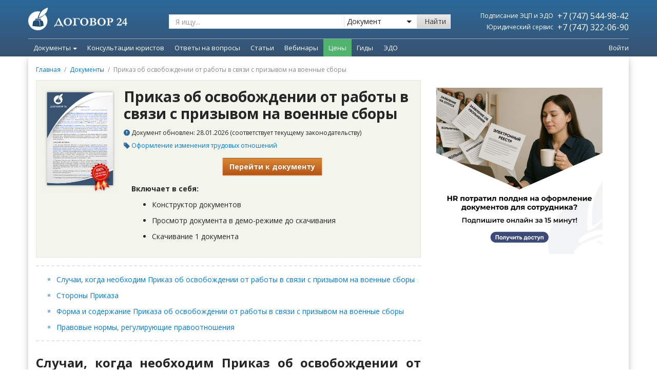

--- FILE ---
content_type: application/javascript; charset=UTF-8
request_url: https://www.googletagmanager.com/gtm.js?id=GTM-WS5LHB8
body_size: 135032
content:

// Copyright 2012 Google Inc. All rights reserved.
 
 (function(w,g){w[g]=w[g]||{};
 w[g].e=function(s){return eval(s);};})(window,'google_tag_manager');
 
(function(){

var data = {
"resource": {
  "version":"52",
  
  "macros":[{"function":"__v","vtp_dataLayerVersion":2,"vtp_setDefaultValue":false,"vtp_name":"userData.quiz"},{"function":"__v","vtp_dataLayerVersion":2,"vtp_setDefaultValue":false,"vtp_name":"userData.isLogin"},{"function":"__v","vtp_dataLayerVersion":2,"vtp_setDefaultValue":false,"vtp_name":"userPageView.dayPageCount"},{"function":"__e"},{"function":"__v","vtp_dataLayerVersion":2,"vtp_setDefaultValue":false,"vtp_name":"userData.userId"},{"function":"__v","vtp_dataLayerVersion":2,"vtp_setDefaultValue":false,"vtp_name":"userPageView.pageSection"},{"function":"__v","vtp_name":"gtm.triggers","vtp_dataLayerVersion":2,"vtp_setDefaultValue":true,"vtp_defaultValue":""},{"function":"__v","vtp_dataLayerVersion":2,"vtp_setDefaultValue":false,"vtp_name":"userPageView.contentType"},{"function":"__v","vtp_dataLayerVersion":2,"vtp_setDefaultValue":false,"vtp_name":"userData.accountType"},{"function":"__u","vtp_component":"URL","vtp_enableMultiQueryKeys":false,"vtp_enableIgnoreEmptyQueryParam":false},{"function":"__jsm","vtp_javascript":["template","(function(){return[{type:\"offer\",data:{main_img:null,second_img:null,title:null,btn:{btn:{\"class\":\"btn btn-warning btn-lg\",style:null,html:\"\\u0417\\u0430\\u0440\\u0435\\u0433\\u0438\\u0441\\u0442\\u0440\\u0438\\u0440\\u043e\\u0432\\u0430\\u0442\\u044c\\u0441\\u044f \\u0438 \\u043f\\u043e\\u043b\\u0443\\u0447\\u0438\\u0442\\u044c \\u043f\\u043e\\u0434\\u0430\\u0440\\u043e\\u043a \\u0411\\u0415\\u0421\\u041f\\u041b\\u0410\\u0422\\u041d\\u041e\"},btnContainerStyle:\"position: absolute; top: 81%; left: 24%;\"},html:\"\\x3cdiv style\\x3d'display: flex; flex-direction: row; height: 100%;background-size:cover;padding:15px 0'\\x3e\\x3cdiv class\\x3d'col-md-2'\\x3e\\x3c\/div\\x3e\\x3cdiv class\\x3d'col-md-8'\\x3e\\x3cdiv style\\x3d'display: flex; flex-direction: column; justify-content: center'\\x3e\\x3cp style\\x3d'font-size: 28px!important;text-align:center'\\x3e\\ud83d\\ude10\\ud83d\\ude10\\ud83d\\ude10\\x3c\/p\\x3e\\x3cp style\\x3d'background-color: #FFAD00;font-size:16px;padding:5px;color:#fff;text-align:center'\\x3e\\u0415\\u0436\\u0435\\u0434\\u043d\\u0435\\u0432\\u043d\\u044b\\u0439 \\u043b\\u0438\\u043c\\u0438\\u0442 \\u043f\\u0440\\u043e\\u0441\\u043c\\u043e\\u0442\\u0440\\u0430 \\u0441\\u0442\\u0430\\u0442\\u0435\\u0439 \\u0438\\u0441\\u0447\\u0435\\u0440\\u043f\\u0430\\u043d\\x3c\/p\\x3e\\x3cp style\\x3d'font-size:34px;line-height:34px;margin-bottom:20px;text-align:center'\\x3e\\u0417\\u0430\\u0440\\u0435\\u0433\\u0438\\u0441\\u0442\\u0440\\u0438\\u0440\\u0443\\u0439\\u0442\\u0435\\u0441\\u044c \\u0438 \\u0447\\u0438\\u0442\\u0430\\u0439\\u0442\\u0435 \\u0441\\u0442\\u0430\\u0442\\u044c\\u0438 \\u0431\\u0435\\u0437 \\u043e\\u0433\\u0440\\u0430\\u043d\\u0438\\u0447\\u0435\\u043d\\u0438\\u0439\\x3c\/p\\x3e\\x3cp style\\x3d'font-size: 16px!important;'\\x3e\\u0415\\u0436\\u0435\\u043d\\u0435\\u0434\\u0435\\u043b\\u044c\\u043d\\u043e \\u043c\\u044b \\u043f\\u0443\\u0431\\u043b\\u0438\\u043a\\u0443\\u0435\\u043c\\x3c\/p\\x3e\\x3cp style\\x3d'font-size: 16px!important;'\\x3e\\u2696\\ufe0f \\u041e\\u0431\\u0437\\u043e\\u0440 \\u0438\\u0437\\u043c\\u0435\\u043d\\u0435\\u043d\\u0438\\u0439 \\u0437\\u0430\\u043a\\u043e\\u043d\\u043e\\u0434\\u0430\\u0442\\u0435\\u043b\\u044c\\u0441\\u0442\\u0432\\u0430 \\u0420\\u041a\\x3c\/p\\x3e\\x3cp style\\x3d'font-size: 16px!important;'\\x3e\\ud83d\\udd1d \\u0422\\u041e\\u041f \\u0432\\u043e\\u043f\\u0440\\u043e\\u0441\\u043e\\u0432 \\u043d\\u0430\\u0448\\u0438\\u0445 \\u043f\\u043e\\u043b\\u044c\\u0437\\u043e\\u0432\\u0430\\u0442\\u0435\\u043b\\u0435\\u0439 \\u0438 \\u043e\\u0442\\u0432\\u0435\\u0442\\u044b \\u043d\\u0430 \\u043d\\u0438\\u0445\\x3c\/p\\x3e\\x3cp style\\x3d'font-size: 16px!important;margin-bottom:25px'\\x3e\\ud83d\\udca1 \\u0430 \\u0442\\u0430\\u043a\\u0436\\u0435 \\u0441\\u0442\\u0430\\u0442\\u044c\\u0438, \\u0432\\u0435\\u0431\\u0438\\u043d\\u0430\\u0440\\u044b, \\u0413\\u0418\\u0414\\u044b \\x3c\/p\\x3e\\x3cp  style\\x3d'font-size: 16px!important;text-align:center'\\x3e\\u041f\\u0440\\u0438 \\u0440\\u0435\\u0433\\u0438\\u0441\\u0442\\u0440\\u0430\\u0446\\u0438\\u0438 \\u0412\\u044b \\u043f\\u043e\\u043b\\u0443\\u0447\\u0438\\u0442\\u0435 \\u0411\\u0415\\u0421\\u041f\\u041b\\u0410\\u0422\\u041d\\u042b\\u0419 \\u0413\\u0418\\u0414 \\x3c\/br\\x3e\\ud83c\\udf81\\u041e\\u0431\\u044f\\u0437\\u0430\\u0442\\u0435\\u043b\\u044c\\u043d\\u044b\\u0435 \\u0434\\u043e\\u043a\\u0443\\u043c\\u0435\\u043d\\u0442\\u044b \\u043a\\u0430\\u0434\\u0440\\u043e\\u0432\\u043e\\u0439 \\u0441\\u043b\\u0443\\u0436\\u0431\\u044b \\ud83c\\udf81\\x3c\/p\\x3e\\x3c\/div\\x3e\\x3c\/div\\x3e\\x3cdiv class\\x3d'col-md-2'\\x3e\\x3cdiv\\x3e\\x3c\/div\\x3e\\x3c\/div\\x3e\\x3c\/div\\x3e\"},\naction:{type:\"api\",method:\"post\",data:{data:{},meta:{eventId:\"2a3460fffea3404da353880917172677\",offer:{name:\"employees_general\"}}},url:\"https:\/\/dogovor24.kz\/api\/mailing\/event\"},customButton:{btn:{\"class\":\"\",style:\"\",html:\"\\u0417\\u0430\\u043a\\u0440\\u044b\\u0442\\u044c\"},action:{type:\"link\",finishAfter:!1,data:{url:\"https:\/\/dogovor24.kz\",target:\"\"}},btnContainerStyle:\"position: absolute; top: 90%; left: 44%;\"}}]})();"]},{"function":"__jsm","vtp_javascript":["template","(function(){return[{type:\"registrationFull\",options:{modalSize:\"md\",canCloseModal:!1},titles:{emailTitle:\"\\x3cdiv class\\x3d'h5 text-center font-normal'\\x3e\\u0412\\u0432\\u0435\\u0434\\u0438\\u0442\\u0435 \\u0441\\u0432\\u043e\\u0439 \\x3cstrong\\x3eEmail\\x3c\/strong\\x3e \\u0447\\u0442\\u043e\\u0431\\u044b \\u043f\\u0440\\u043e\\u0434\\u043e\\u043b\\u0436\\u0438\\u0442\\u044c\\x3c\/div\\x3e\"}}]})();"]},{"function":"__v","vtp_dataLayerVersion":2,"vtp_setDefaultValue":false,"vtp_name":"userData"},{"function":"__jsm","vtp_javascript":["template","(function(){return[{expression:\"${position} \\x3d\\x3d\\x3d '\\u0414\\u0438\\u0440\\u0435\\u043a\\u0442\\u043e\\u0440'\",type:\"sale\",options:{canCloseModal:!0},data:{wait:{html:null,text:\"\\u041c\\u0430\\u0442\\u0435\\u0440\\u0438\\u0430\\u043b\\u044b \\u0433\\u043e\\u0442\\u043e\\u0432\\u044f\\u0442\\u0441\\u044f \\u043a \\u043e\\u0442\\u043f\\u0440\\u0430\\u0432\\u043a\\u0435 \\u0438 \\u0431\\u0443\\u0434\\u0443\\u0442 \\u043e\\u0442\\u043f\\u0440\\u0430\\u0432\\u043b\\u0435\\u043d\\u044b \\u043d\\u0430 \\u0412\\u0430\\u0448 email\",delay:15E3},html:null,\nimg:\"\\x3cimg style\\x3d'height:60%; top:0px;' src\\x3d'https:\/\/dogovor24.kz\/wp-content\/uploads\/2020\/06\/dinamicQuiz-dept-cta-lawyer-big.png'\\x3e\",title:\"\\x3cspan class\\x3d'h2'\\x3eC \\u043d\\u0430\\u043c\\u0438 \\u0412\\u044b \\u0437\\u0430\\u043a\\u0440\\u043e\\u0435\\u0442\\u0435 \\u0441\\u0432\\u043e\\u0438 \\u0440\\u0438\\u0441\\u043a\\u0438 \\u0438 \\u0441\\u043c\\u043e\\u0436\\u0435\\u0442\\u0435 \\u0441\\u043e\\u0441\\u0440\\u0435\\u0434\\u043e\\u0442\\u043e\\u0447\\u0438\\u0442\\u044c\\u0441\\u044f \\u043d\\u0430 \\u0434\\u043e\\u0441\\u0442\\u0438\\u0436\\u0435\\u043d\\u0438\\u0438 \\u0441\\u0432\\u043e\\u0438\\u0445 \\u0446\\u0435\\u043b\\u0435\\u0439\\x3c\/span\\x3e\",\ndesc:\"\\x3cp style\\x3d'font-weight: 200'\\x3e\\u0414\\u043b\\u044f \\u0411\\u0418\\u0417\\u041d\\u0415\\u0421\\u0410 \\u043c\\u044b \\u043f\\u0440\\u0435\\u0434\\u043b\\u0430\\u0433\\u0430\\u0435\\u043c \\u043a\\u043e\\u043c\\u043f\\u043b\\u0435\\u043a\\u0441\\u043d\\u044b\\u0439 \\u043f\\u043e\\u0434\\u0445\\u043e\\u0434\\x3c\/p\\x3e\\x3cp style\\x3d'font-weight: 200'\\x3e- \\u041e\\u043a\\u0430\\u0437\\u044b\\u0432\\u0430\\u0435\\u043c \\x3cspan style\\x3d'font-weight: 600'\\x3e\\u043f\\u043e\\u043b\\u043d\\u044b\\u0439 \\u0446\\u0438\\u043a\\u043b\\x3c\/span\\x3e \\u044e\\u0440\\u0438\\u0434\\u0438\\u0447\\u0435\\u0441\\u043a\\u0438\\u0445 \\u0443\\u0441\\u043b\\u0443\\u0433\\x3c\/p\\x3e\\x3cp style\\x3d'font-weight: 200'\\x3e- \\u0423 \\u043d\\u0430\\u0441 \\u0435\\u0441\\u0442\\u044c \\u0441\\u043f\\u0435\\u0446\\u0438\\u0430\\u043b\\u0438\\u0441\\u0442\\u044b \\x3cspan style\\x3d'font-weight: 600'\\x3e\\u0432 \\u043b\\u044e\\u0431\\u044b\\u0445 \\u043d\\u0430\\u043f\\u0440\\u0430\\u0432\\u043b\\u0435\\u043d\\u0438\\u044f\\u0445\\x3c\/span\\x3e\\x3c\/p\\x3e\\x3cp style\\x3d'font-weight: 200'\\x3e- \\u041d\\u0430\\u043c \\u043c\\u043e\\u0436\\u043d\\u043e \\u043f\\u043e\\u0440\\u0443\\u0447\\u0438\\u0442\\u044c \\x3cspan style\\x3d'font-weight: 600'\\x3e\\u043b\\u044e\\u0431\\u0443\\u044e \\u0437\\u0430\\u0434\\u0430\\u0447\\u0443\\x3c\/span\\x3e\\x3c\/p\\x3e\\x3cp style\\x3d'font-weight: 200'\\x3e\\u0410 \\u0441\\u043e\\u0442\\u0440\\u0443\\u0434\\u043d\\u0438\\u0447\\u0430\\u0442\\u044c \\u0441 \\u0414\\u043e\\u0433\\u043e\\u0432\\u043e\\u044024 \\x3cspan style\\x3d'font-weight: 600'\\x3e\\u0435\\u0449\\u0435 \\u0438 \\u044d\\u043a\\u043e\\u043d\\u043e\\u043c\\u0438\\u0447\\u0435\\u0441\\u043a\\u0438 \\u0432\\u044b\\u0433\\u043e\\u0434\\u043d\\u043e\\x3c\/span\\x3e. \\u0421\\u0442\\u043e\\u0438\\u043c\\u043e\\u0441\\u0442\\u044c \\u0433\\u043e\\u0434\\u043e\\u0432\\u043e\\u0433\\u043e \\u043e\\u0431\\u0441\\u043b\\u0443\\u0436\\u0438\\u0432\\u0430\\u043d\\u0438\\u044f \\u043e\\u0431\\u043e\\u0439\\u0434\\u0435\\u0442\\u0441\\u044f \\u0433\\u043e\\u0440\\u0430\\u0437\\u0434\\u043e \\u0434\\u0435\\u0448\\u0435\\u0432\\u043b\\u0435 \\u0441\\u043e\\u0434\\u0435\\u0440\\u0436\\u0430\\u043d\\u0438\\u044f \\u044e\\u0440\\u0438\\u0441\\u0442\\u0430 \\u0432 \\u0448\\u0442\\u0430\\u0442\\u0435\\x3c\/p\\x3e\",\nbtn:{btn:{\"class\":\"btn btn-warning btn-lg\",style:\"\",html:\"\\x3cspan style\\x3d'font-size: larger; display: block;'\\x3e\\u041e\\u0441\\u0442\\u0430\\u0432\\u0438\\u0442\\u044c \\u0437\\u0430\\u044f\\u0432\\u043a\\u0443 \\u043d\\u0430 \\u043f\\u0440\\u0435\\u0437\\u0435\\u043d\\u0442\\u0430\\u0446\\u0438\\u044e\\x3c\/span\\x3e\\x3cspan style\\x3d'font-size: smaller; font-weight: 400;'\\x3e\\u041c\\u044b \\u0441 \\u0412\\u0430\\u043c\\u0438 \\u0441\\u0432\\u044f\\u0436\\u0435\\u043c\\u0441\\u044f\\x3c\/span\\x3e\"},action:{type:\"api\",forceClose:!0,finishAfter:!0,\ndata:{method:\"post\",url:\"https:\/\/dogovor24.kz\/api\/assign-priority\",data:{priority_id:1,group_id:246}}}}},customButton:{btn:{html:\"\\u0417\\u0430\\u043a\\u0440\\u044b\\u0442\\u044c\"},action:{type:\"finish\",finishAfter:!0,forceClose:!0}}},{expression:\"${position} \\x3d\\x3d\\x3d '\\u042e\\u0440\\u0438\\u0441\\u0442'\",type:\"sale\",options:{canCloseModal:!0},data:{type:\"ticket\",wait:{html:null,text:\"\\u041c\\u0430\\u0442\\u0435\\u0440\\u0438\\u0430\\u043b\\u044b \\u0433\\u043e\\u0442\\u043e\\u0432\\u044f\\u0442\\u0441\\u044f \\u043a \\u043e\\u0442\\u043f\\u0440\\u0430\\u0432\\u043a\\u0435 \\u0438 \\u0431\\u0443\\u0434\\u0443\\u0442 \\u043e\\u0442\\u043f\\u0440\\u0430\\u0432\\u043b\\u0435\\u043d\\u044b \\u043d\\u0430 \\u0412\\u0430\\u0448 email\",\ndelay:15E3},html:null,img:\"\\x3cimg style\\x3d'height:40%; top:0px;' src\\x3d'https:\/\/dogovor24.kz\/wp-content\/uploads\/2020\/06\/dinamicQuiz-dept-cta-lawyer-big.png'\\x3e\",title:\"\\x3cspan class\\x3d'h2'\\x3e\\u041d\\u0435 \\u043e\\u0442\\u0432\\u043b\\u0435\\u043a\\u0430\\u0439\\u0442\\u0435\\u0441\\u044c \\u043d\\u0430 \\u0440\\u0443\\u0442\\u0438\\u043d\\u0443, \\u0431\\u0443\\u0434\\u044c\\u0442\\u0435 \\u044d\\u0444\\u0444\\u0435\\u043a\\u0442\\u0438\\u0432\\u043d\\u044b! \\u0417\\u0430\\u043d\\u0438\\u043c\\u0430\\u0439\\u0442\\u0435\\u0441\\u044c \\u0442\\u043e\\u043b\\u044c\\u043a\\u043e \\u0438\\u043d\\u0442\\u0435\\u0440\\u0435\\u0441\\u043d\\u044b\\u043c\\u0438 \\u0437\\u0430\\u0434\\u0430\\u0447\\u0430\\u043c\\u0438!\\x3c\/span\\x3e\",\ndesc:\"\\x3cp style\\x3d'font-weight: 200'\\x3e\\u041f\\u043e \\u0441\\u0442\\u0430\\u0442\\u0438\\u0441\\u0442\\u0438\\u043a\\u0435 67% \\u044e\\u0440\\u0438\\u0441\\u0442\\u043e\\u0432 \\u0445\\u043e\\u0442\\u044f\\u0442 \\u0438\\u0437\\u0431\\u0430\\u0432\\u0438\\u0442\\u044c\\u0441\\u044f \\u043e\\u0442 \\u043d\\u0443\\u0434\\u043d\\u044b\\u0445 \\u0437\\u0430\\u0434\\u0430\\u0447. \\u0421 \\u0414\\u043e\\u0433\\u043e\\u0432\\u043e\\u044024 \\u0443 \\u0412\\u0430\\u0441 \\u0431\\u0443\\u0434\\u0435\\u0442 \\u0448\\u0430\\u043d\\u0441 \\u0441\\u0434\\u0435\\u043b\\u0430\\u0442\\u044c \\u044d\\u0442\\u043e\\x3c\/p\\x3e\\x3cp style\\x3d'font-weight: 200'\\x3e- \\u041f\\u043e\\u043b\\u0443\\u0447\\u0438\\u0442\\u0435 \\u0434\\u043e\\u0441\\u0442\\u0443\\u043f \\u043a \\u0431\\u0430\\u0437\\u0435 \\u0438\\u0437 \\x3cspan style\\x3d'font-weight: 600'\\x3e\\u0431\\u043e\\u043b\\u0435\\u0435 \\u0447\\u0435\\u043c 1500 \\u0448\\u0430\\u0431\\u043b\\u043e\\u043d\\u043e\\u0432 \\u0434\\u043e\\u043a\\u0443\\u043c\\u0435\\u043d\\u0442\\u043e\\u0432\\x3c\/span\\x3e\\x3c\/p\\x3e\\x3cp style\\x3d'font-weight: 200'\\x3e- \\u0421\\u043e\\u0437\\u0434\\u0430\\u0432\\u0430\\u0439\\u0442\\u0435 \\u0442\\u0438\\u043f\\u043e\\u0432\\u044b\\u0435 \\x3cspan style\\x3d'font-weight: 600'\\x3e\\u0434\\u043e\\u043a\\u0443\\u043c\\u0435\\u043d\\u0442\\u044b \\u0437\\u0430 \\u0441\\u0447\\u0438\\u0442\\u0430\\u043d\\u043d\\u044b\\u0435 \\u043c\\u0438\\u043d\\u0443\\u0442\\u044b \\u0441 \\u043a\\u043e\\u043d\\u0441\\u0442\\u0440\\u0443\\u043a\\u0442\\u043e\\u0440\\u043e\\u043c\\x3c\/span\\x3e\\x3c\/p\\x3e\\x3cp style\\x3d'font-weight: 200'\\x3e- \\u041f\\u043e\\u043b\\u0443\\u0447\\u0438\\u0442\\u0435 \\u0434\\u043e\\u0441\\u0442\\u0443\\u043f \\u043a \\u0431\\u0430\\u0437\\u0435 \\u0438\\u0437 \\x3cspan style\\x3d'font-weight: 600'\\x3e\\u0431\\u043e\\u043b\\u0435\\u0435 15000 \\u043e\\u0442\\u0432\\u0435\\u0442\\u043e\\u0432 \\u043d\\u0430 \\u0432\\u043e\\u043f\\u0440\\u043e\\u0441\\u044b\\x3c\/span\\x3e \\u043a\\u043b\\u0438\\u0435\\u043d\\u0442\\u043e\\u0432\\x3c\/p\\x3e\\x3cp style\\x3d'font-weight: 200'\\x3e- \\u041f\\u043e\\u043b\\u0443\\u0447\\u0430\\u0439\\u0442\\u0435 \\u043f\\u043e\\u0441\\u0442\\u043e\\u044f\\u043d\\u043d\\u044b\\u0435 \\x3cspan style\\x3d'font-weight: 600'\\x3e\\u043e\\u0431\\u0437\\u043e\\u0440\\u044b \\u0438\\u0437\\u043c\\u0435\\u043d\\u0435\\u043d\\u0438\\u0439\\x3c\/span\\x3e \\u0432 \\u0437\\u0430\\u043a\\u043e\\u043d\\u043e\\u0434\\u0430\\u0442\\u0435\\u043b\\u044c\\u0441\\u0442\\u0432\\u0435\\x3c\/p\\x3e\\x3cp style\\x3d'font-weight: 200'\\x3e- \\u041c\\u043e\\u0436\\u0435\\u0442\\u0435 \\u0434\\u0430\\u0436\\u0435 \\u0441\\u0442\\u0430\\u0442\\u044c \\u043d\\u0430\\u0448\\u0438\\u043c \\u043f\\u0430\\u0440\\u0442\\u043d\\u0435\\u0440\\u043e\\u043c \\u0438 \\x3cspan style\\x3d'font-weight: 600'\\x3e\\u043f\\u043e\\u043b\\u0443\\u0447\\u0430\\u0442\\u044c \\u0434\\u043e\\u043f\\u043e\\u043b\\u043d\\u0438\\u0442\\u0435\\u043b\\u044c\\u043d\\u044b\\u0439 \\u0434\\u043e\\u0445\\u043e\\u0434\\x3c\/span\\x3e\\x3c\/p\\x3e\",\nbtn:{btn:{\"class\":\"btn btn-warning btn-lg\",style:\"\",html:\"\\x3cspan style\\x3d'font-size: larger; display: block;'\\x3e\\u0423\\u0437\\u043d\\u0430\\u0442\\u044c \\u043f\\u043e\\u0434\\u0440\\u043e\\u0431\\u043d\\u0435\\u0435\\x3c\/span\\x3e\\x3cspan style\\x3d'font-size: smaller; font-weight: 400;'\\x3e\\u041c\\u044b \\u0432\\u0441\\u0435 \\u0412\\u0430\\u043c \\u0440\\u0430\\u0441\\u0441\\u043a\\u0430\\u0436\\u0435\\u043c\\x3c\/span\\x3e\"},action:{type:\"api\",forceClose:!0,finishAfter:!0,data:{method:\"post\",url:\"https:\/\/dogovor24.kz\/api\/assign-priority\",\ndata:{priority_id:1,group_id:246}}}}},customButton:{btn:{html:\"\\u0417\\u0430\\u043a\\u0440\\u044b\\u0442\\u044c\"},action:{type:\"finish\",forceClose:!0,finishAfter:!1}}},{expression:\"${position} \\x3d\\x3d\\x3d '\\u041a\\u0430\\u0434\\u0440\\u043e\\u0432\\u0438\\u043a'\",type:\"sale\",options:{canCloseModal:!0},data:{type:\"ticket\",wait:{html:null,text:\"\\u041c\\u0430\\u0442\\u0435\\u0440\\u0438\\u0430\\u043b\\u044b \\u0433\\u043e\\u0442\\u043e\\u0432\\u044f\\u0442\\u0441\\u044f \\u043a \\u043e\\u0442\\u043f\\u0440\\u0430\\u0432\\u043a\\u0435 \\u0438 \\u0431\\u0443\\u0434\\u0443\\u0442 \\u043e\\u0442\\u043f\\u0440\\u0430\\u0432\\u043b\\u0435\\u043d\\u044b \\u043d\\u0430 \\u0412\\u0430\\u0448 email\",\ndelay:15E3},html:null,img:\"\\x3cimg style\\x3d'height:40%; top:0px;' src\\x3d'https:\/\/dogovor24.kz\/wp-content\/uploads\/2020\/06\/dinamicQuiz-dept-cta-lawyer-big.png'\\x3e\",title:\"\\x3cspan class\\x3d'h2'\\x3e\\u0428\\u0442\\u0440\\u0430\\u0444\\u044b \\u043e\\u0442 \\u0442\\u0440\\u0443\\u0434\\u043e\\u0432\\u043e\\u0439 \\u0438\\u043d\\u0441\\u043f\\u0435\\u043a\\u0446\\u0438\\u0438? \\u0421\\u0443\\u0434\\u0435\\u0431\\u043d\\u044b\\u0435 \\u0440\\u0430\\u0437\\u0431\\u0438\\u0440\\u0430\\u0442\\u0435\\u043b\\u044c\\u0441\\u0442\\u0432\\u0430? \\u042d\\u0442\\u043e \\u043d\\u0435 \\u043f\\u0440\\u043e \\u0412\\u0430\\u0441!\\x3c\/span\\x3e\",\ndesc:\"\\x3cp style\\x3d'font-weight: 200'\\x3e\\u0421 \\u0414\\u043e\\u0433\\u043e\\u0432\\u043e\\u044024 \\u0443 \\u0412\\u0430\\u0441 \\u0432\\u0441\\u0435\\u0433\\u0434\\u0430 \\u0431\\u0443\\u0434\\u0435\\u0442 \\u0432\\u043e\\u0437\\u043c\\u043e\\u0436\\u043d\\u043e\\u0441\\u0442\\u044c \\u0438\\u0437\\u0431\\u0435\\u0436\\u0430\\u0442\\u044c \\u043d\\u0435\\u0433\\u0430\\u0442\\u0438\\u0432\\u043d\\u044b\\u0445 \\u043f\\u043e\\u0441\\u043b\\u0435\\u0434\\u0441\\u0442\\u0432\\u0438\\u0439 \\u0432 \\u0441\\u043b\\u0443\\u0447\\u0430\\u0435 \\u043d\\u0435\\u0434\\u043e\\u0431\\u0440\\u043e\\u0441\\u043e\\u0432\\u0435\\u0441\\u0442\\u043d\\u043e\\u0441\\u0442\\u0438 \\u0440\\u0430\\u0431\\u043e\\u0442\\u043d\\u0438\\u043a\\u0430 \\u0438\\u043b\\u0438 \\u043f\\u0440\\u043e\\u0432\\u0435\\u0440\\u043e\\u043a \\u0442\\u0440\\u0443\\u0434\\u043e\\u0432\\u043e\\u0439 \\u0438\\u043d\\u0441\\u043f\\u0435\\u043a\\u0446\\u0438\\u0438\\x3c\/p\\x3e\\x3cp style\\x3d'font-weight: 200'\\x3e- \\u0423 \\u043d\\u0430\\u0441 \\u0412\\u044b \\u043d\\u0430\\u0439\\u0434\\u0435\\u0442\\u0435 \\x3cspan style\\x3d'font-weight: 600'\\x3e\\u0432\\u0441\\u0435 \\u043e\\u0431\\u044f\\u0437\\u0430\\u0442\\u0435\\u043b\\u044c\\u043d\\u044b\\u0435 \\u0434\\u043e\\u043a\\u0443\\u043c\\u0435\\u043d\\u0442\\u044b\\x3c\/span\\x3e \\u0434\\u043b\\u044f \\u043a\\u0430\\u0434\\u0440\\u043e\\u0432\\u043e\\u0433\\u043e \\u0443\\u0447\\u0451\\u0442\\u0430\\x3c\/p\\x3e\\x3cp style\\x3d'font-weight: 200'\\x3e- \\u0414\\u043e\\u043a\\u0443\\u043c\\u0435\\u043d\\u0442\\u044b \\u0432\\u0441\\u0435\\u0433\\u0434\\u0430 \\x3cspan style\\x3d'font-weight: 600'\\x3e\\u0441\\u043e\\u043e\\u0442\\u0432\\u0435\\u0442\\u0441\\u0442\\u0432\\u0443\\u044e\\u0442 \\u0422\\u0440\\u0443\\u0434\\u043e\\u0432\\u043e\\u043c\\u0443 \\u041a\\u043e\\u0434\\u0435\\u043a\\u0441\\u0443 \\u0420\\u041a\\x3c\/span\\x3e\\x3c\/p\\x3e\\x3cp style\\x3d'font-weight: 200'\\x3e- \\x3cspan style\\x3d'font-weight: 600'\\x3e\\u041f\\u043e\\u043b\\u0443\\u0447\\u0438\\u0442\\u0435 \\u0434\\u043e\\u0441\\u0442\\u0443\\u043f \\u043a \\u0431\\u0430\\u0437\\u0435 \\u043e\\u0442\\u0432\\u0435\\u0442\\u043e\\u0432\\x3c\/span\\x3e \\u043d\\u0430 \\u0432\\u043e\\u043f\\u0440\\u043e\\u0441\\u044b \\u0438 \\u0432\\u0435\\u0431\\u0438\\u043d\\u0430\\u0440\\u0430\\u043c \\u043d\\u0430 \\u0433\\u043e\\u0440\\u044f\\u0447\\u0438\\u0435 \\u0442\\u0435\\u043c\\u044b\\x3c\/p\\x3e\\x3cp style\\x3d'font-weight: 200'\\x3e- \\u0411\\u0443\\u0434\\u0435\\u0442\\u0435 \\u0432 \\x3cspan style\\x3d'font-weight: 600'\\x3e\\u043a\\u0443\\u0440\\u0441\\u0435 \\u0432\\u0441\\u0435\\u0445 \\u0438\\u0437\\u043c\\u0435\\u043d\\u0435\\u043d\\u0438\\u0439\\x3c\/span\\x3e \\u0442\\u0440\\u0443\\u0434\\u043e\\u0432\\u043e\\u0433\\u043e \\u0437\\u0430\\u043a\\u043e\\u043d\\u043e\\u0434\\u0430\\u0442\\u0435\\u043b\\u044c\\u0441\\u0442\\u0432\\u0430\\x3c\/p\\x3e\\x3cp style\\x3d'font-weight: 200'\\x3e\\u0410 \\u0433\\u043b\\u0430\\u0432\\u043d\\u043e\\u0435 \\u0438\\u0437\\u0431\\u0430\\u0432\\u0438\\u0442\\u0435\\u0441\\u044c \\u043e\\u0442 \\u0440\\u0443\\u0442\\u0438\\u043d\\u044b, \\u0441\\u044d\\u043a\\u043e\\u043d\\u043e\\u043c\\u0438\\u0442\\u0435 \\u0432\\u0440\\u0435\\u043c\\u044f \\u0438 \\u0441\\u043c\\u043e\\u0436\\u0435\\u0442\\u0435 \\u0432\\u043b\\u043e\\u0436\\u0438\\u0442\\u044c \\u0435\\u0433\\u043e \\u0432 \\u0441\\u0432\\u043e\\u0435 \\u0440\\u0430\\u0437\\u0432\\u0438\\u0442\\u0438\\u0435\\x3c\/p\\x3e\",\nbtn:{btn:{\"class\":\"btn btn-warning btn-lg\",style:\"\",html:\"\\x3cspan style\\x3d'font-size: larger; display: block;'\\x3e\\u041e\\u0441\\u0442\\u0430\\u0432\\u0438\\u0442\\u044c \\u0437\\u0430\\u044f\\u0432\\u043a\\u0443 \\u043d\\u0430 \\u043f\\u0440\\u0435\\u0437\\u0435\\u043d\\u0442\\u0430\\u0446\\u0438\\u044e\\x3c\/span\\x3e\\x3cspan style\\x3d'font-size: smaller; font-weight: 400;'\\x3e\\u041c\\u044b \\u0432\\u0441\\u0435 \\u0412\\u0430\\u043c \\u0440\\u0430\\u0441\\u0441\\u043a\\u0430\\u0436\\u0435\\u043c \\u0438 \\u043f\\u043e\\u043a\\u0430\\u0436\\u0435\\u043c\\x3c\/span\\x3e\"},\naction:{type:\"api\",forceClose:!0,finishAfter:!0,data:{method:\"post\",url:\"https:\/\/dogovor24.kz\/api\/assign-priority\",data:{priority_id:1,group_id:246}}}}},customButton:{btn:{html:\"\\u0417\\u0430\\u043a\\u0440\\u044b\\u0442\\u044c\"},action:{type:\"finish\",forceClose:!0,finishAfter:!1}}},{expression:\"${position} \\x3d\\x3d\\x3d '\\u0411\\u0443\\u0445\\u0433\\u0430\\u043b\\u0442\\u0435\\u0440'\",type:\"sale\",options:{canCloseModal:!0},data:{type:\"ticket\",wait:{html:null,text:\"\\u041c\\u0430\\u0442\\u0435\\u0440\\u0438\\u0430\\u043b\\u044b \\u0433\\u043e\\u0442\\u043e\\u0432\\u044f\\u0442\\u0441\\u044f \\u043a \\u043e\\u0442\\u043f\\u0440\\u0430\\u0432\\u043a\\u0435 \\u0438 \\u0431\\u0443\\u0434\\u0443\\u0442 \\u043e\\u0442\\u043f\\u0440\\u0430\\u0432\\u043b\\u0435\\u043d\\u044b \\u043d\\u0430 \\u0412\\u0430\\u0448 email\",\ndelay:15E3},html:null,img:\"\\x3cimg style\\x3d'height:40%; top:0px;' src\\x3d'https:\/\/dogovor24.kz\/wp-content\/uploads\/2020\/06\/dinamicQuiz-dept-cta-lawyer-big.png'\\x3e\",title:\"\\x3cspan class\\x3d'h2'\\x3e\\u0412\\u0430\\u043c \\u0431\\u043e\\u043b\\u044c\\u0448\\u0435 \\u043d\\u0435 \\u043d\\u0443\\u0436\\u043d\\u043e \\u0437\\u0430\\u043d\\u0438\\u043c\\u0430\\u0442\\u044c\\u0441\\u044f \\u043a\\u0430\\u0434\\u0440\\u0430\\u043c\\u0438 \\u0438\\u043b\\u0438 \\u044e\\u0440\\u0438\\u0434\\u0438\\u0447\\u0435\\u0441\\u043a\\u0438\\u043c\\u0438 \\u0432\\u043e\\u043f\\u0440\\u043e\\u0441\\u0430\\u043c\\u0438!\\x3c\/span\\x3e\",\ndesc:\"\\x3cp style\\x3d'font-weight: 200'\\x3e\\u041f\\u043e\\u0441\\u0447\\u0438\\u0442\\u0430\\u0439\\u0442\\u0435 \\u0441\\u0430\\u043c\\u0438. \\x3cspan style\\x3d'font-weight: 600'\\x3e\\u0421\\u0442\\u043e\\u0438\\u043c\\u043e\\u0441\\u0442\\u044c \\u0433\\u043e\\u0434\\u043e\\u0432\\u043e\\u0433\\u043e \\u043e\\u0431\\u0441\\u043b\\u0443\\u0436\\u0438\\u0432\\u0430\\u043d\\u0438\\u044f \\u0432\\u0441\\u0435\\u0433\\u043e \\u043e\\u0442 36000 \\u0442\\u0435\\u043d\\u0433\\u0435, \\u0430 \\u043c\\u043e\\u0436\\u0435\\u0442 \\u0441\\u044d\\u043a\\u043e\\u043d\\u043e\\u043c\\u0438\\u0442\\u044c \\u0412\\u0430\\u043c \\u0434\\u043e 50% \\u0432\\u0440\\u0435\\u043c\\u0435\\u043d\\u0438\\x3c\/span\\x3e. \\u0412\\u044b \\u043f\\u043e\\u043b\\u0443\\u0447\\u0438\\u0442\\u0435 \\u0434\\u043e\\u0441\\u0442\\u0443\\u043f \\u043a\\x3c\/p\\x3e\\x3cp style\\x3d'font-weight: 200'\\x3e- \\u041a\\u0430\\u0434\\u0440\\u043e\\u0432\\u044b\\u043c \\u043f\\u0440\\u043e\\u0446\\u0435\\u0434\\u0443\\u0440\\u0430\\u043c \\u0438 \\u0432\\u0441\\u0435 \\u043d\\u0435\\u043e\\u0431\\u0445\\u043e\\u0434\\u0438\\u043c\\u044b\\u043c \\u0434\\u043e\\u043a\\u0443\\u043c\\u0435\\u043d\\u0442\\u0430\\u043c\\x3c\/p\\x3e\\x3cp style\\x3d'font-weight: 200'\\x3e- \\u0412\\u0441\\u0435\\u043c \\u0442\\u0438\\u043f\\u043e\\u0432\\u044b\\u043c \\u0448\\u0430\\u0431\\u043b\\u043e\\u043d\\u0430\\u043c \\u044e\\u0440\\u0438\\u0434\\u0438\\u0447\\u0435\\u0441\\u043a\\u0438\\u0445 \\u0434\\u043e\\u043a\\u0443\\u043c\\u0435\\u043d\\u0442\\u043e\\u0432\\x3c\/p\\x3e\\x3cp style\\x3d'font-weight: 200'\\x3e- \\u041e\\u043d\\u043b\\u0430\\u0439\\u043d-\\u043a\\u043e\\u043d\\u0441\\u0443\\u043b\\u044c\\u0442\\u0430\\u0446\\u0438\\u044f\\u043c \\u043d\\u0430\\u0448\\u0438\\u0445 \\u0441\\u043f\\u0435\\u0446\\u0438\\u0430\\u043b\\u0438\\u0441\\u0442\\u043e\\u0432 \\u043f\\u043e \\u043b\\u044e\\u0431\\u044b\\u043c \\u044e\\u0440\\u0438\\u0434\\u0438\\u0447\\u0435\\u0441\\u043a\\u0438\\u043c \\u0438 \\u043a\\u0430\\u0434\\u0440\\u043e\\u0432\\u044b\\u043c \\u0432\\u043e\\u043f\\u0440\\u043e\\u0441\\u0430\\u043c, \\u043d\\u0430\\u043b\\u043e\\u0433\\u0430\\u043c \\u0438 \\u043d\\u0430\\u043b\\u043e\\u0433\\u043e\\u043e\\u0431\\u043b\\u043e\\u0436\\u0435\\u043d\\u0438\\u044e\\x3c\/p\\x3e\\x3cp style\\x3d'font-weight: 200'\\x3e\\x3cspan style\\x3d'font-weight: 600'\\x3e\\u041d\\u043e \\u0441\\u0430\\u043c\\u043e\\u0435 \\u0433\\u043b\\u0430\\u0432\\u043d\\u043e\\u0435!\\x3c\/span\\x3e \\u0423 \\u0412\\u0430\\u0441 \\u043f\\u043e\\u0434 \\u0440\\u0443\\u043a\\u043e\\u0439 \\u0432\\u0441\\u0435\\u0433\\u0434\\u0430 \\u0431\\u0443\\u0434\\u0435\\u0442 \\x3cspan style\\x3d'font-weight: 600'\\x3e\\u0438\\u043d\\u0441\\u0442\\u0440\\u0443\\u043c\\u0435\\u043d\\u0442 \\u043f\\u043e \\u043f\\u0440\\u0435\\u0434\\u043e\\u0442\\u0432\\u0440\\u0430\\u0449\\u0435\\u043d\\u0438\\u044e \\u0444\\u0438\\u043d\\u0430\\u043d\\u0441\\u043e\\u0432\\u044b\\u0445 \\u0440\\u0438\\u0441\\u043a\\u043e\\u0432\\x3c\/span\\x3e \\u0438 \\u0441\\u043f\\u043e\\u0440\\u043d\\u044b\\u0445 \\u0441\\u0438\\u0442\\u0443\\u0430\\u0446\\u0438\\u0439\\x3c\/p\\x3e\",\nbtn:{btn:{\"class\":\"btn btn-warning btn-lg\",style:\"\",html:\"\\x3cspan style\\x3d'font-size: larger; display: block;'\\x3e\\u041e\\u0441\\u0442\\u0430\\u0432\\u0438\\u0442\\u044c \\u0437\\u0430\\u044f\\u0432\\u043a\\u0443 \\u043d\\u0430 \\u043f\\u0440\\u0435\\u0437\\u0435\\u043d\\u0442\\u0430\\u0446\\u0438\\u044e\\x3c\/span\\x3e\\x3cspan style\\x3d'font-size: smaller; font-weight: 400;'\\x3e\\u041c\\u044b \\u0432\\u0441\\u0435 \\u0412\\u0430\\u043c \\u0440\\u0430\\u0441\\u0441\\u043a\\u0430\\u0436\\u0435\\u043c \\u0438 \\u043f\\u043e\\u043a\\u0430\\u0436\\u0435\\u043c\\x3c\/span\\x3e\"},\naction:{type:\"api\",forceClose:!0,finishAfter:!0,data:{method:\"post\",url:\"https:\/\/dogovor24.kz\/api\/assign-priority\",data:{priority_id:1,group_id:246}}}}},customButton:{btn:{html:\"\\u0417\\u0430\\u043a\\u0440\\u044b\\u0442\\u044c\"},action:{type:\"finish\",forceClose:!0,finishAfter:!1}}},{expression:\"${position} \\x3d\\x3d\\x3d '\\u041c\\u0435\\u043d\\u0435\\u0434\\u0436\\u0435\\u0440' || ${position} \\x3d\\x3d\\x3d '\\u0414\\u0440\\u0443\\u0433\\u043e\\u0435'\",type:\"sale\",options:{canCloseModal:!0},data:{type:\"ticket\",wait:{html:null,\ntext:\"\\u041c\\u0430\\u0442\\u0435\\u0440\\u0438\\u0430\\u043b\\u044b \\u0433\\u043e\\u0442\\u043e\\u0432\\u044f\\u0442\\u0441\\u044f \\u043a \\u043e\\u0442\\u043f\\u0440\\u0430\\u0432\\u043a\\u0435 \\u0438 \\u0431\\u0443\\u0434\\u0443\\u0442 \\u043e\\u0442\\u043f\\u0440\\u0430\\u0432\\u043b\\u0435\\u043d\\u044b \\u043d\\u0430 \\u0412\\u0430\\u0448 email\",delay:15E3},html:null,img:\"\\x3cimg style\\x3d'height:40%; top:0px;' src\\x3d'https:\/\/dogovor24.kz\/wp-content\/uploads\/2020\/06\/dinamicQuiz-dept-cta-lawyer-big.png'\\x3e\",title:\"\\x3cspan class\\x3d'h2'\\x3e\\u0412\\u0430\\u043c \\u0431\\u043e\\u043b\\u044c\\u0448\\u0435 \\u043d\\u0435 \\u043d\\u0443\\u0436\\u043d\\u043e \\u0437\\u0430\\u043d\\u0438\\u043c\\u0430\\u0442\\u044c\\u0441\\u044f \\u043a\\u0430\\u0434\\u0440\\u0430\\u043c\\u0438 \\u0438\\u043b\\u0438 \\u044e\\u0440\\u0438\\u0434\\u0438\\u0447\\u0435\\u0441\\u043a\\u0438\\u043c\\u0438 \\u0432\\u043e\\u043f\\u0440\\u043e\\u0441\\u0430\\u043c\\u0438!\\x3c\/span\\x3e\",\ndesc:\"\\x3cp style\\x3d'font-weight: 200'\\x3e\\u041f\\u043e\\u0441\\u0447\\u0438\\u0442\\u0430\\u0439\\u0442\\u0435 \\u0441\\u0430\\u043c\\u0438. \\x3cspan style\\x3d'font-weight: 600'\\x3e\\u0421\\u0442\\u043e\\u0438\\u043c\\u043e\\u0441\\u0442\\u044c \\u0433\\u043e\\u0434\\u043e\\u0432\\u043e\\u0433\\u043e \\u043e\\u0431\\u0441\\u043b\\u0443\\u0436\\u0438\\u0432\\u0430\\u043d\\u0438\\u044f \\u0432\\u0441\\u0435\\u0433\\u043e \\u043e\\u0442 36000 \\u0442\\u0435\\u043d\\u0433\\u0435, \\u0430 \\u043c\\u043e\\u0436\\u0435\\u0442 \\u0441\\u044d\\u043a\\u043e\\u043d\\u043e\\u043c\\u0438\\u0442\\u044c \\u0412\\u0430\\u043c \\u0434\\u043e 50% \\u0432\\u0440\\u0435\\u043c\\u0435\\u043d\\u0438\\x3c\/span\\x3e. \\u0412\\u044b \\u043f\\u043e\\u043b\\u0443\\u0447\\u0438\\u0442\\u0435 \\u0434\\u043e\\u0441\\u0442\\u0443\\u043f \\u043a\\x3c\/p\\x3e\\x3cp style\\x3d'font-weight: 200'\\x3e- \\u041a\\u0430\\u0434\\u0440\\u043e\\u0432\\u044b\\u043c \\u043f\\u0440\\u043e\\u0446\\u0435\\u0434\\u0443\\u0440\\u0430\\u043c \\u0438 \\u0432\\u0441\\u0435 \\u043d\\u0435\\u043e\\u0431\\u0445\\u043e\\u0434\\u0438\\u043c\\u044b\\u043c \\u0434\\u043e\\u043a\\u0443\\u043c\\u0435\\u043d\\u0442\\u0430\\u043c\\x3c\/p\\x3e\\x3cp style\\x3d'font-weight: 200'\\x3e- \\u0412\\u0441\\u0435\\u043c \\u0442\\u0438\\u043f\\u043e\\u0432\\u044b\\u043c \\u0448\\u0430\\u0431\\u043b\\u043e\\u043d\\u0430\\u043c \\u044e\\u0440\\u0438\\u0434\\u0438\\u0447\\u0435\\u0441\\u043a\\u0438\\u0445 \\u0434\\u043e\\u043a\\u0443\\u043c\\u0435\\u043d\\u0442\\u043e\\u0432\\x3c\/p\\x3e\\x3cp style\\x3d'font-weight: 200'\\x3e- \\u041e\\u043d\\u043b\\u0430\\u0439\\u043d-\\u043a\\u043e\\u043d\\u0441\\u0443\\u043b\\u044c\\u0442\\u0430\\u0446\\u0438\\u044f\\u043c \\u043d\\u0430\\u0448\\u0438\\u0445 \\u0441\\u043f\\u0435\\u0446\\u0438\\u0430\\u043b\\u0438\\u0441\\u0442\\u043e\\u0432 \\u043f\\u043e \\u043b\\u044e\\u0431\\u044b\\u043c \\u044e\\u0440\\u0438\\u0434\\u0438\\u0447\\u0435\\u0441\\u043a\\u0438\\u043c \\u0438 \\u043a\\u0430\\u0434\\u0440\\u043e\\u0432\\u044b\\u043c \\u0432\\u043e\\u043f\\u0440\\u043e\\u0441\\u0430\\u043c, \\u043d\\u0430\\u043b\\u043e\\u0433\\u0430\\u043c \\u0438 \\u043d\\u0430\\u043b\\u043e\\u0433\\u043e\\u043e\\u0431\\u043b\\u043e\\u0436\\u0435\\u043d\\u0438\\u044e\\x3c\/p\\x3e\\x3cp style\\x3d'font-weight: 200'\\x3e\\x3cspan style\\x3d'font-weight: 600'\\x3e\\u041d\\u043e \\u0441\\u0430\\u043c\\u043e\\u0435 \\u0433\\u043b\\u0430\\u0432\\u043d\\u043e\\u0435!\\x3c\/span\\x3e \\u0423 \\u0412\\u0430\\u0441 \\u043f\\u043e\\u0434 \\u0440\\u0443\\u043a\\u043e\\u0439 \\u0432\\u0441\\u0435\\u0433\\u0434\\u0430 \\u0431\\u0443\\u0434\\u0435\\u0442 \\x3cspan style\\x3d'font-weight: 600'\\x3e\\u0438\\u043d\\u0441\\u0442\\u0440\\u0443\\u043c\\u0435\\u043d\\u0442 \\u043f\\u043e \\u043f\\u0440\\u0435\\u0434\\u043e\\u0442\\u0432\\u0440\\u0430\\u0449\\u0435\\u043d\\u0438\\u044e \\u0444\\u0438\\u043d\\u0430\\u043d\\u0441\\u043e\\u0432\\u044b\\u0445 \\u0440\\u0438\\u0441\\u043a\\u043e\\u0432\\x3c\/span\\x3e \\u0438 \\u0441\\u043f\\u043e\\u0440\\u043d\\u044b\\u0445 \\u0441\\u0438\\u0442\\u0443\\u0430\\u0446\\u0438\\u0439\\x3c\/p\\x3e\",\nbtn:{btn:{\"class\":\"btn btn-warning btn-lg\",style:\"\",html:\"\\x3cspan style\\x3d'font-size: larger; display: block;'\\x3e\\u041e\\u0441\\u0442\\u0430\\u0432\\u0438\\u0442\\u044c \\u0437\\u0430\\u044f\\u0432\\u043a\\u0443 \\u043d\\u0430 \\u043f\\u0440\\u0435\\u0437\\u0435\\u043d\\u0442\\u0430\\u0446\\u0438\\u044e\\x3c\/span\\x3e\\x3cspan style\\x3d'font-size: smaller; font-weight: 400;'\\x3e\\u041c\\u044b \\u0432\\u0441\\u0435 \\u0412\\u0430\\u043c \\u0440\\u0430\\u0441\\u0441\\u043a\\u0430\\u0436\\u0435\\u043c \\u0438 \\u043f\\u043e\\u043a\\u0430\\u0436\\u0435\\u043c\\x3c\/span\\x3e\"},\naction:{type:\"api\",forceClose:!0,finishAfter:!0,data:{method:\"post\",url:\"https:\/\/dogovor24.kz\/api\/assign-priority\",data:{priority_id:1,group_id:246}}}}},customButton:{btn:{html:\"\\u0417\\u0430\\u043a\\u0440\\u044b\\u0442\\u044c\"},action:{type:\"finish\",forceClose:!0,finishAfter:!1}}},{expression:\"${position} !\\x3d '\\u0414\\u0438\\u0440\\u0435\\u043a\\u0442\\u043e\\u0440' \\x26\\x26 ${position} !\\x3d '\\u041c\\u0435\\u043d\\u0435\\u0434\\u0436\\u0435\\u0440' \\x26\\x26 ${position} !\\x3d '\\u0414\\u0440\\u0443\\u0433\\u043e\\u0435' \\x26\\x26 ${position} !\\x3d '\\u0411\\u0443\\u0445\\u0433\\u0430\\u043b\\u0442\\u0435\\u0440' \\x26\\x26 \\x26\\x26 ${position} !\\x3d '\\u042e\\u0440\\u0438\\u0441\\u0442' \\x26\\x26 ${position} !\\x3d '\\u041a\\u0430\\u0434\\u0440\\u043e\\u0432\\u0438\\u043a'\",\ntype:\"sale\",options:{canCloseModal:!0},data:{type:\"ticket\",wait:{html:null,text:\"\\u041c\\u0430\\u0442\\u0435\\u0440\\u0438\\u0430\\u043b\\u044b \\u0433\\u043e\\u0442\\u043e\\u0432\\u044f\\u0442\\u0441\\u044f \\u043a \\u043e\\u0442\\u043f\\u0440\\u0430\\u0432\\u043a\\u0435 \\u0438 \\u0431\\u0443\\u0434\\u0443\\u0442 \\u043e\\u0442\\u043f\\u0440\\u0430\\u0432\\u043b\\u0435\\u043d\\u044b \\u043d\\u0430 \\u0412\\u0430\\u0448 email\",delay:15E3},html:null,img:\"\\x3cimg style\\x3d'height:40%; top:0px;' src\\x3d'https:\/\/dogovor24.kz\/wp-content\/uploads\/2020\/06\/dinamicQuiz-dept-cta-lawyer-big.png'\\x3e\",\ntitle:\"\\x3cspan class\\x3d'h2'\\x3e\\u0412\\u0430\\u043c \\u0431\\u043e\\u043b\\u044c\\u0448\\u0435 \\u043d\\u0435 \\u043d\\u0443\\u0436\\u043d\\u043e \\u0437\\u0430\\u043d\\u0438\\u043c\\u0430\\u0442\\u044c\\u0441\\u044f \\u043a\\u0430\\u0434\\u0440\\u0430\\u043c\\u0438 \\u0438\\u043b\\u0438 \\u044e\\u0440\\u0438\\u0434\\u0438\\u0447\\u0435\\u0441\\u043a\\u0438\\u043c\\u0438 \\u0432\\u043e\\u043f\\u0440\\u043e\\u0441\\u0430\\u043c\\u0438!\\x3c\/span\\x3e\",desc:\"\\x3cp style\\x3d'font-weight: 200'\\x3e\\u041f\\u043e\\u0441\\u0447\\u0438\\u0442\\u0430\\u0439\\u0442\\u0435 \\u0441\\u0430\\u043c\\u0438. \\x3cspan style\\x3d'font-weight: 600'\\x3e\\u0421\\u0442\\u043e\\u0438\\u043c\\u043e\\u0441\\u0442\\u044c \\u0433\\u043e\\u0434\\u043e\\u0432\\u043e\\u0433\\u043e \\u043e\\u0431\\u0441\\u043b\\u0443\\u0436\\u0438\\u0432\\u0430\\u043d\\u0438\\u044f \\u0432\\u0441\\u0435\\u0433\\u043e \\u043e\\u0442 36000 \\u0442\\u0435\\u043d\\u0433\\u0435, \\u0430 \\u043c\\u043e\\u0436\\u0435\\u0442 \\u0441\\u044d\\u043a\\u043e\\u043d\\u043e\\u043c\\u0438\\u0442\\u044c \\u0412\\u0430\\u043c \\u0434\\u043e 50% \\u0432\\u0440\\u0435\\u043c\\u0435\\u043d\\u0438\\x3c\/span\\x3e. \\u0412\\u044b \\u043f\\u043e\\u043b\\u0443\\u0447\\u0438\\u0442\\u0435 \\u0434\\u043e\\u0441\\u0442\\u0443\\u043f \\u043a\\x3c\/p\\x3e\\x3cp style\\x3d'font-weight: 200'\\x3e- \\u041a\\u0430\\u0434\\u0440\\u043e\\u0432\\u044b\\u043c \\u043f\\u0440\\u043e\\u0446\\u0435\\u0434\\u0443\\u0440\\u0430\\u043c \\u0438 \\u0432\\u0441\\u0435 \\u043d\\u0435\\u043e\\u0431\\u0445\\u043e\\u0434\\u0438\\u043c\\u044b\\u043c \\u0434\\u043e\\u043a\\u0443\\u043c\\u0435\\u043d\\u0442\\u0430\\u043c\\x3c\/p\\x3e\\x3cp style\\x3d'font-weight: 200'\\x3e- \\u0412\\u0441\\u0435\\u043c \\u0442\\u0438\\u043f\\u043e\\u0432\\u044b\\u043c \\u0448\\u0430\\u0431\\u043b\\u043e\\u043d\\u0430\\u043c \\u044e\\u0440\\u0438\\u0434\\u0438\\u0447\\u0435\\u0441\\u043a\\u0438\\u0445 \\u0434\\u043e\\u043a\\u0443\\u043c\\u0435\\u043d\\u0442\\u043e\\u0432\\x3c\/p\\x3e\\x3cp style\\x3d'font-weight: 200'\\x3e- \\u041e\\u043d\\u043b\\u0430\\u0439\\u043d-\\u043a\\u043e\\u043d\\u0441\\u0443\\u043b\\u044c\\u0442\\u0430\\u0446\\u0438\\u044f\\u043c \\u043d\\u0430\\u0448\\u0438\\u0445 \\u0441\\u043f\\u0435\\u0446\\u0438\\u0430\\u043b\\u0438\\u0441\\u0442\\u043e\\u0432 \\u043f\\u043e \\u043b\\u044e\\u0431\\u044b\\u043c \\u044e\\u0440\\u0438\\u0434\\u0438\\u0447\\u0435\\u0441\\u043a\\u0438\\u043c \\u0438 \\u043a\\u0430\\u0434\\u0440\\u043e\\u0432\\u044b\\u043c \\u0432\\u043e\\u043f\\u0440\\u043e\\u0441\\u0430\\u043c, \\u043d\\u0430\\u043b\\u043e\\u0433\\u0430\\u043c \\u0438 \\u043d\\u0430\\u043b\\u043e\\u0433\\u043e\\u043e\\u0431\\u043b\\u043e\\u0436\\u0435\\u043d\\u0438\\u044e\\x3c\/p\\x3e\\x3cp style\\x3d'font-weight: 200'\\x3e\\x3cspan style\\x3d'font-weight: 600'\\x3e\\u041d\\u043e \\u0441\\u0430\\u043c\\u043e\\u0435 \\u0433\\u043b\\u0430\\u0432\\u043d\\u043e\\u0435!\\x3c\/span\\x3e \\u0423 \\u0412\\u0430\\u0441 \\u043f\\u043e\\u0434 \\u0440\\u0443\\u043a\\u043e\\u0439 \\u0432\\u0441\\u0435\\u0433\\u0434\\u0430 \\u0431\\u0443\\u0434\\u0435\\u0442 \\x3cspan style\\x3d'font-weight: 600'\\x3e\\u0438\\u043d\\u0441\\u0442\\u0440\\u0443\\u043c\\u0435\\u043d\\u0442 \\u043f\\u043e \\u043f\\u0440\\u0435\\u0434\\u043e\\u0442\\u0432\\u0440\\u0430\\u0449\\u0435\\u043d\\u0438\\u044e \\u0444\\u0438\\u043d\\u0430\\u043d\\u0441\\u043e\\u0432\\u044b\\u0445 \\u0440\\u0438\\u0441\\u043a\\u043e\\u0432\\x3c\/span\\x3e \\u0438 \\u0441\\u043f\\u043e\\u0440\\u043d\\u044b\\u0445 \\u0441\\u0438\\u0442\\u0443\\u0430\\u0446\\u0438\\u0439\\x3c\/p\\x3e\",\nbtn:{btn:{\"class\":\"btn btn-warning btn-lg\",style:\"\",html:\"\\x3cspan style\\x3d'font-size: larger; display: block;'\\x3e\\u041e\\u0441\\u0442\\u0430\\u0432\\u0438\\u0442\\u044c \\u0437\\u0430\\u044f\\u0432\\u043a\\u0443 \\u043d\\u0430 \\u043f\\u0440\\u0435\\u0437\\u0435\\u043d\\u0442\\u0430\\u0446\\u0438\\u044e\\x3c\/span\\x3e\\x3cspan style\\x3d'font-size: smaller; font-weight: 400;'\\x3e\\u041c\\u044b \\u0432\\u0441\\u0435 \\u0412\\u0430\\u043c \\u0440\\u0430\\u0441\\u0441\\u043a\\u0430\\u0436\\u0435\\u043c \\u0438 \\u043f\\u043e\\u043a\\u0430\\u0436\\u0435\\u043c\\x3c\/span\\x3e\"},\naction:{type:\"api\",forceClose:!0,finishAfter:!0,data:{method:\"post\",url:\"https:\/\/dogovor24.kz\/api\/assign-priority\",data:{priority_id:1,group_id:246}}}}},customButton:{btn:{html:\"\\u0417\\u0430\\u043a\\u0440\\u044b\\u0442\\u044c\"},action:{type:\"finish\",forceClose:!0,finishAfter:!1}}}]})();"]},{"function":"__jsm","vtp_javascript":["template","(function(){return[{type:\"offerAction\",options:{blockScroll:!1}}]})();"]},{"function":"__jsm","vtp_javascript":["template","(function(){return[{expression:\"${position} !\\x3d '\\u042e\\u0440\\u0438\\u0441\\u0442'\",type:\"quiz\",data:[{name:\"q1\",type:\"radio\",question:\"\\u041a\\u0442\\u043e \\u0437\\u0430\\u043d\\u0438\\u043c\\u0430\\u0435\\u0442\\u0441\\u044f \\u044e\\u0440\\u0438\\u0434\\u0438\\u0447\\u0435\\u0441\\u043a\\u0438\\u043c\\u0438 \\u0432\\u043e\\u043f\\u0440\\u043e\\u0441\\u0430\\u043c\\u0438 \\u0432 \\u0412\\u0430\\u0448\\u0435\\u0439 \\u043e\\u0440\\u0433\\u0430\\u043d\\u0438\\u0437\\u0430\\u0446\\u0438\\u0438?\",answers:[{value:\"1\",name:\"\\u042f\"},{value:\"2\",name:\"\\u0415\\u0441\\u0442\\u044c \\u0441\\u043f\\u0435\\u0446\\u0438\\u0430\\u043b\\u0438\\u0441\\u0442 \\u0432 \\u0448\\u0442\\u0430\\u0442\\u0435\"},\n{value:\"3\",name:\"\\u0415\\u0441\\u0442\\u044c \\u0441\\u043f\\u0435\\u0446\\u0438\\u0430\\u043b\\u0438\\u0441\\u0442 \\u043d\\u0430 \\u0430\\u0443\\u0442\\u0441\\u043e\\u0440\\u0441\\u0435\"},{value:\"4\",name:\"\\u041d\\u0438\\u043a\\u0442\\u043e \\u044d\\u0442\\u0438\\u043c \\u043e\\u0441\\u043e\\u0431\\u043e \\u043d\\u0435 \\u0437\\u0430\\u043d\\u0438\\u043c\\u0430\\u0435\\u0442\\u0441\\u044f\"}]}]},{expression:\"${position} !\\x3d '\\u041a\\u0430\\u0434\\u0440\\u043e\\u0432\\u0438\\u043a'\",type:\"quiz\",data:[{name:\"q2\",type:\"radio\",question:\"\\u041a\\u0442\\u043e \\u0437\\u0430\\u043d\\u0438\\u043c\\u0430\\u0435\\u0442\\u0441\\u044f \\u043a\\u0430\\u0434\\u0440\\u043e\\u0432\\u044b\\u043c \\u0434\\u0435\\u043b\\u043e\\u043f\\u0440\\u043e\\u0438\\u0437\\u0432\\u043e\\u0434\\u0441\\u0442\\u0432\\u043e\\u043c \\u0432 \\u0412\\u0430\\u0448\\u0435\\u0439 \\u043e\\u0440\\u0433\\u0430\\u043d\\u0438\\u0437\\u0430\\u0446\\u0438\\u0438?\",\nanswers:[{value:\"1\",name:\"\\u042f\"},{value:\"2\",name:\"\\u0415\\u0441\\u0442\\u044c \\u0441\\u043f\\u0435\\u0446\\u0438\\u0430\\u043b\\u0438\\u0441\\u0442 \\u0432 \\u0448\\u0442\\u0430\\u0442\\u0435\"},{value:\"3\",name:\"\\u0415\\u0441\\u0442\\u044c \\u0441\\u043f\\u0435\\u0446\\u0438\\u0430\\u043b\\u0438\\u0441\\u0442 \\u043d\\u0430 \\u0430\\u0443\\u0442\\u0441\\u043e\\u0440\\u0441\\u0435\"},{value:\"4\",name:\"\\u041d\\u0438\\u043a\\u0442\\u043e \\u044d\\u0442\\u0438\\u043c \\u043e\\u0441\\u043e\\u0431\\u043e \\u043d\\u0435 \\u0437\\u0430\\u043d\\u0438\\u043c\\u0430\\u0435\\u0442\\u0441\\u044f\"}]}]},\n{type:\"quiz\",data:[{name:\"q26\",type:\"radio\",question:\"\\u0421\\u043a\\u043e\\u043b\\u044c\\u043a\\u043e \\u0434\\u043e\\u043a\\u0443\\u043c\\u0435\\u043d\\u0442\\u043e\\u0432 \\u043f\\u0440\\u0438 \\u0440\\u0430\\u0431\\u043e\\u0442\\u0435 \\u0441 \\u043f\\u0430\\u0440\\u0442\\u043d\\u0435\\u0440\\u0430\\u043c\\u0438, \\u0441\\u043e\\u0442\\u0440\\u0443\\u0434\\u043d\\u0438\\u043a\\u0430\\u043c\\u0438 \\u0438\\u043b\\u0438 \\u043a\\u043b\\u0438\\u0435\\u043d\\u0442\\u0430\\u043c\\u0438 \\u0412\\u044b \\u043f\\u043e\\u0434\\u043f\\u0438\\u0441\\u044b\\u0432\\u0430\\u0435\\u0442\\u0435 \\u0438 \\u0441\\u043e\\u0433\\u043b\\u0430\\u0441\\u043e\\u0432\\u044b\\u0432\\u0430\\u0435\\u0442\\u0435?\",\nanswers:[{value:\"1\",name:\"\\u041c\\u0435\\u043d\\u044c\\u0448\\u0435 10 \\u0432 \\u043c\\u0435\\u0441\\u044f\\u0446\"},{value:\"2\",name:\"10 - 20 \\u0432 \\u043c\\u0435\\u0441\\u044f\\u0446\"},{value:\"3\",name:\"\\u0411\\u043e\\u043b\\u0435\\u0435 20 \\u0432 \\u043c\\u0435\\u0441\\u044f\\u0446\"}]}]},{type:\"quiz\",data:[{name:\"q27\",type:\"radio\",question:\"\\u0418\\u0441\\u043f\\u043e\\u043b\\u044c\\u0437\\u0443\\u0435\\u0442\\u0435 \\u043b\\u0438 \\u0412\\u044b \\u0441\\u0438\\u0441\\u0442\\u0435\\u043c\\u0443 \\u044d\\u043b\\u0435\\u043a\\u0442\\u0440\\u043e\\u043d\\u043d\\u043e\\u0433\\u043e \\u043f\\u043e\\u0434\\u043f\\u0438\\u0441\\u0430\\u043d\\u0438\\u044f \\u0434\\u043e\\u043a\\u0443\\u043c\\u0435\\u043d\\u0442\\u043e\\u0432 \\u043f\\u0440\\u0438 \\u0440\\u0430\\u0431\\u043e\\u0442\\u0435 \\u0441 \\u043f\\u0430\\u0440\\u0442\\u043d\\u0435\\u0440\\u0430\\u043c\\u0438, \\u0441\\u043e\\u0442\\u0440\\u0443\\u0434\\u043d\\u0438\\u043a\\u0430\\u043c\\u0438 \\u0438\\u043b\\u0438 \\u043a\\u043b\\u0438\\u0435\\u043d\\u0442\\u0430\\u043c\\u0438?\",\nanswers:[{value:\"1\",name:\"\\u0414\\u0430\"},{value:\"2\",name:\"\\u041d\\u0435\\u0442, \\u0440\\u0430\\u0431\\u043e\\u0442\\u0430\\u0435\\u043c \\u043f\\u043e \\u0441\\u0442\\u0430\\u0440\\u0438\\u043d\\u043a\\u0435\"}]}]},{expression:\"${q27} \\x3d\\x3d\\x3d '2'\",type:\"quiz\",data:[{name:\"q28\",type:\"radio\",question:\"\\u0418\\u0441\\u043f\\u043e\\u043b\\u044c\\u0437\\u043e\\u0432\\u0430\\u043d\\u0438\\u0435 \\u044d\\u043b\\u0435\\u043a\\u0442\\u0440\\u043e\\u043d\\u043d\\u043e\\u0433\\u043e \\u0434\\u043e\\u043a\\u0443\\u043c\\u0435\\u043d\\u0442\\u043e\\u043e\\u0431\\u043e\\u0440\\u043e\\u0442\\u0430 \\u043d\\u0430 50% \\u0443\\u0441\\u043a\\u043e\\u0440\\u044f\\u0435\\u0442 \\u0432\\u0440\\u0435\\u043c\\u044f \\u043d\\u0430 \\u043f\\u043e\\u0434\\u043f\\u0438\\u0441\\u0430\\u043d\\u0438\\u0435 \\u0434\\u043e\\u043a\\u0443\\u043c\\u0435\\u043d\\u0442\\u043e\\u0432 \\u0438 \\u044d\\u043a\\u043e\\u043d\\u043e\\u043c\\u0438\\u0442 \\u0434\\u043e 12 \\u0447\\u0430\\u0441\\u043e\\u0432 \\u0432 \\u043d\\u0435\\u0434\\u0435\\u043b\\u044e. \\u041d\\u0430 \\u0441\\u043a\\u043e\\u043b\\u044c\\u043a\\u043e \\u044d\\u0442\\u043e \\u0430\\u043a\\u0442\\u0443\\u0430\\u043b\\u044c\\u043d\\u043e \\u0434\\u043b\\u044f \\u0412\\u0430\\u0441 \\u0441\\u0435\\u0433\\u043e\\u0434\\u043d\\u044f?\",\nanswers:[{value:\"1\",name:\"\\u0421 \\u0443\\u0434\\u043e\\u0432\\u043e\\u043b\\u044c\\u0441\\u0442\\u0432\\u0438\\u0435\\u043c \\u0431\\u044b \\u0438\\u0441\\u043f\\u043e\\u043b\\u044c\\u0437\\u043e\\u0432\\u0430\\u043b(-\\u0430) \\u0442\\u0430\\u043a\\u0443\\u044e \\u0441\\u0438\\u0441\\u0442\\u0435\\u043c\\u0443\"},{value:\"2\",name:\"\\u041d\\u0435 \\u0430\\u043a\\u0442\\u0443\\u0430\\u043b\\u044c\\u043d\\u043e \\u0441\\u043e\\u0432\\u0441\\u0435\\u043c, \\u0443 \\u043c\\u0435\\u043d\\u044f \\u0435\\u0441\\u0442\\u044c \\u0441\\u0432\\u043e\\u0431\\u043e\\u0434\\u043d\\u043e\\u0435 \\u0432\\u0440\\u0435\\u043c\\u044f \\u0438 \\u044f \\u0433\\u043e\\u0442\\u043e\\u0432(-\\u0430) \\u0436\\u0434\\u0430\\u0442\\u044c\"},\n{value:\"3\",name:\"\\u042d\\u0442\\u043e \\u043a\\u0430\\u0436\\u0435\\u0442\\u0441\\u044f \\u0441\\u043b\\u043e\\u0436\\u043d\\u044b\\u043c \\u0438 \\u043d\\u0430 \\u044d\\u0442\\u043e \\u043d\\u0435\\u0442 \\u0432\\u0440\\u0435\\u043c\\u0435\\u043d\\u0438\"}]}]},{expression:\"${q27} \\x3d\\x3d\\x3d '1'\",type:\"quiz\",data:[{name:\"q29\",type:\"radio\",question:\"\\u041d\\u0430 \\u0441\\u043a\\u043e\\u043b\\u044c\\u043a\\u043e \\u0412\\u044b \\u0443\\u0434\\u043e\\u0432\\u043b\\u0435\\u0442\\u0432\\u043e\\u0440\\u0435\\u043d\\u044b \\u0438\\u0441\\u043f\\u043e\\u043b\\u044c\\u0437\\u0443\\u0435\\u043c\\u043e\\u0439 \\u0412\\u0430\\u043c\\u0438 \\u0441\\u0438\\u0441\\u0442\\u0435\\u043c\\u043e\\u0439?\",\nanswers:[{value:\"1\",name:\"\\u041e\\u0447\\u0435\\u043d\\u044c \\u0434\\u043e\\u0432\\u043e\\u043b\\u0435\\u043d (-\\u0430), \\u0443\\u043f\\u0440\\u043e\\u0449\\u0430\\u0435\\u0442 \\u043c\\u043e\\u044e \\u0440\\u0430\\u0431\\u043e\\u0442\\u0443\"},{value:\"2\",name:\"\\u0415\\u0441\\u0442\\u044c \\u043c\\u043e\\u043c\\u0435\\u043d\\u0442\\u044b, \\u043a\\u043e\\u0442\\u043e\\u0440\\u044b\\u0435 \\u043d\\u0435\\u043e\\u0431\\u0445\\u043e\\u0434\\u0438\\u043c\\u043e \\u0443\\u043b\\u0443\\u0447\\u0448\\u0438\\u0442\\u044c\"},{value:\"3\",name:\"\\u0421 \\u0440\\u0430\\u0434\\u043e\\u0441\\u0442\\u044c\\u044e \\u0431\\u044b \\u043f\\u043e\\u043c\\u0435\\u043d\\u044f\\u043b(-\\u0430) \\u043d\\u0430 \\u0431\\u043e\\u043b\\u0435\\u0435 \\u0443\\u0434\\u043e\\u0431\\u043d\\u043e\\u0435 \\u0440\\u0435\\u0448\\u0435\\u043d\\u0438\\u0435\"}]}]},\n{expression:\"${position} \\x3d\\x3d\\x3d '\\u041a\\u0430\\u0434\\u0440\\u043e\\u0432\\u0438\\u043a' || ${position} \\x3d\\x3d\\x3d '\\u0414\\u0438\\u0440\\u0435\\u043a\\u0442\\u043e\\u0440' || ${q2} \\x3d\\x3d\\x3d '1'\",type:\"quiz\",data:[{name:\"q3\",type:\"radio\",question:\"\\u0412\\u0441\\u0435 \\u043b\\u0438 \\u0434\\u043e\\u043a\\u0443\\u043c\\u0435\\u043d\\u0442\\u044b \\u043a\\u0430\\u0434\\u0440\\u043e\\u0432\\u043e\\u0439 \\u0441\\u043b\\u0443\\u0436\\u0431\\u044b, \\u043e\\u0442\\u0441\\u0443\\u0442\\u0441\\u0442\\u0432\\u0438\\u0435 \\u043a\\u043e\\u0442\\u043e\\u0440\\u044b\\u0445 \\u043c\\u043e\\u0436\\u0435\\u0442 \\u043f\\u043e\\u0432\\u043b\\u0435\\u0447\\u044c \\u0430\\u0434\\u043c\\u0438\\u043d\\u0438\\u0441\\u0442\\u0440\\u0430\\u0442\\u0438\\u0432\\u043d\\u0443\\u044e \\u043e\\u0442\\u0432\\u0435\\u0442\\u0441\\u0442\\u0432\\u0435\\u043d\\u043d\\u043e\\u0441\\u0442\\u044c, \\u0438\\u043c\\u0435\\u044e\\u0442\\u0441\\u044f \\u0432 \\u0432\\u0430\\u0448\\u0435\\u0439 \\u043e\\u0440\\u0433\\u0430\\u043d\\u0438\\u0437\\u0430\\u0446\\u0438\\u0438?\",\nanswers:[{value:\"1\",name:\"\\u0414\\u0430, \\u0432\\u0441\\u0435 \\u0434\\u043e\\u043a\\u0443\\u043c\\u0435\\u043d\\u0442\\u044b \\u0438\\u043c\\u0435\\u044e\\u0442\\u0441\\u044f\"},{value:\"2\",name:\"\\u041d\\u0435 \\u0432\\u0441\\u0435 \\u0434\\u043e\\u043a\\u0443\\u043c\\u0435\\u043d\\u0442\\u044b \\u043e\\u0444\\u043e\\u0440\\u043c\\u043b\\u0435\\u043d\\u044b\"},{value:\"3\",name:\"\\u041d\\u0435\\u0442 \\u043f\\u0440\\u0435\\u0434\\u0441\\u0442\\u0430\\u0432\\u043b\\u0435\\u043d\\u0438\\u044f, \\u043e \\u043a\\u0430\\u043a\\u0438\\u0445 \\u0434\\u043e\\u043a\\u0443\\u043c\\u0435\\u043d\\u0442\\u0430\\u0445 \\u0438\\u0434\\u0435\\u0442 \\u0440\\u0435\\u0447\\u044c\"}]}]},\n{expression:\"${position} \\x3d\\x3d\\x3d '\\u041a\\u0430\\u0434\\u0440\\u043e\\u0432\\u0438\\u043a' || ${position} \\x3d\\x3d\\x3d '\\u0414\\u0438\\u0440\\u0435\\u043a\\u0442\\u043e\\u0440' || ${q2} \\x3d\\x3d\\x3d '1'\",type:\"quiz\",data:[{name:\"q4\",type:\"radio\",question:\"\\u041d\\u0430\\u0441\\u043a\\u043e\\u043b\\u044c\\u043a\\u043e \\u0412\\u044b \\u0443\\u0432\\u0435\\u0440\\u0435\\u043d\\u044b, \\u0447\\u0442\\u043e \\u043a\\u0430\\u0434\\u0440\\u043e\\u0432\\u044b\\u0435 \\u0434\\u043e\\u043a\\u0443\\u043c\\u0435\\u043d\\u0442\\u044b \\u0432 \\u0412\\u0430\\u0448\\u0435\\u0439 \\u043e\\u0440\\u0433\\u0430\\u043d\\u0438\\u0437\\u0430\\u0446\\u0438\\u0438 \\u0441\\u043e\\u043e\\u0442\\u0432\\u0435\\u0442\\u0441\\u0442\\u0432\\u0443\\u044e\\u0442 \\u0442\\u0435\\u043a\\u0443\\u0449\\u0435\\u043c\\u0443 \\u0437\\u0430\\u043a\\u043e\\u043d\\u043e\\u0434\\u0430\\u0442\\u0435\\u043b\\u044c\\u0441\\u0442\\u0432\\u0443?\",\nanswers:[{value:\"1\",name:\"\\u041f\\u043e\\u043b\\u043d\\u043e\\u0441\\u0442\\u044c\\u044e \\u0443\\u0432\\u0435\\u0440\\u0435\\u043d! \\u041c\\u044b \\u043e\\u0442\\u0441\\u043b\\u0435\\u0436\\u0438\\u0432\\u0430\\u0435\\u043c \\u0438\\u0437\\u043c\\u0435\\u043d\\u0435\\u043d\\u0438\\u044f \\u0438 \\u0441\\u0432\\u043e\\u0435\\u0432\\u0440\\u0435\\u043c\\u0435\\u043d\\u043d\\u043e \\u0432\\u043d\\u043e\\u0441\\u0438\\u043c \\u043f\\u0440\\u0430\\u0432\\u043a\\u0438\"},{value:\"2\",name:\"\\u0417\\u043d\\u0430\\u044e, \\u0447\\u0442\\u043e \\u0435\\u0441\\u0442\\u044c \\u0438\\u0437\\u043c\\u0435\\u043d\\u0435\\u043d\\u0438\\u044f, \\u043d\\u043e \\u043f\\u0440\\u0430\\u0432\\u043a\\u0438 \\u043c\\u044b \\u0435\\u0449\\u0435 \\u043d\\u0435 \\u0432\\u043d\\u043e\\u0441\\u0438\\u043b\\u0438\"},\n{value:\"3\",name:\"\\u041d\\u0435 \\u0443\\u0432\\u0435\\u0440\\u0435\\u043d \\u0441\\u043e\\u0432\\u0441\\u0435\\u043c, \\u0442\\u0430\\u043a \\u043a\\u0430\\u043a \\u043d\\u0435 \\u0441\\u043b\\u0435\\u0434\\u0438\\u043c \\u0437\\u0430 \\u0438\\u0437\\u043c\\u0435\\u043d\\u0435\\u043d\\u0438\\u044f\\u043c\\u0438\"}]}]},{expression:\"${position} \\x3d\\x3d\\x3d '\\u041a\\u0430\\u0434\\u0440\\u043e\\u0432\\u0438\\u043a' || ${q2} \\x3d\\x3d\\x3d '1'\",type:\"quiz\",data:[{name:\"q5\",type:\"radio\",question:\"\\u041f\\u0440\\u0438\\u043c\\u0435\\u043d\\u044f\\u044e\\u0442\\u0441\\u044f \\u043b\\u0438 \\u0443 \\u0412\\u0430\\u0441 \\u043e\\u0441\\u043e\\u0431\\u0435\\u043d\\u043d\\u044b\\u0435 \\u0440\\u0435\\u0436\\u0438\\u043c\\u044b \\u0440\\u0430\\u0431\\u043e\\u0442\\u044b (\\u041d\\u0430\\u043f\\u0440\\u0438\\u043c\\u0435\\u0440 \\u0441\\u043c\\u0435\\u043d\\u043d\\u044b\\u0439 \\u0433\\u0440\\u0430\\u0444\\u0438\\u043a \\u0440\\u0430\\u0431\\u043e\\u0442\\u044b,\\u00a0\\u0432\\u0430\\u0445\\u0442\\u043e\\u0432\\u044b\\u0439 \\u043c\\u0435\\u0442\\u043e\\u0434 \\u0440\\u0430\\u0431\\u043e\\u0442\\u044b, \\u0433\\u0438\\u0431\\u043a\\u0438\\u0439 \\u0433\\u0440\\u0430\\u0444\\u0438\\u043a \\u0440\\u0430\\u0431\\u043e\\u0442\\u044b, \\u0434\\u0438\\u0441\\u0442\\u0430\\u043d\\u0446\\u0438\\u043e\\u043d\\u043d\\u0430\\u044f \\u0440\\u0430\\u0431\\u043e\\u0442\\u0430, \\u043d\\u0435\\u043f\\u043e\\u043b\\u043d\\u043e\\u0435 \\u0440\\u0430\\u0431\\u043e\\u0447\\u0435\\u0435 \\u0432\\u0440\\u0435\\u043c\\u044f)?\",\nanswers:[{value:\"1\",name:\"\\u0414\\u0430, \\u043f\\u0440\\u0438\\u043c\\u0435\\u043d\\u044f\\u044e\\u0442\\u0441\\u044f\"},{value:\"2\",name:\"\\u041d\\u0435\\u0442, \\u043d\\u0435 \\u043f\\u0440\\u0438\\u043c\\u0435\\u043d\\u044f\\u0435\\u043c\"}]}]},{expression:\"${q5} \\x3d\\x3d\\x3d '1' \\x26\\x26 ${position} !\\x3d\\x3d '\\u0414\\u0438\\u0440\\u0435\\u043a\\u0442\\u043e\\u0440'\",type:\"quiz\",data:[{name:\"q6\",type:\"radio\",question:\"\\u0423\\u0432\\u0435\\u0440\\u0435\\u043d\\u044b \\u043b\\u0438 \\u0412\\u044b \\u0432 \\u043f\\u0440\\u0430\\u0432\\u0438\\u043b\\u044c\\u043d\\u043e\\u0441\\u0442\\u0438 \\u043e\\u0444\\u043e\\u0440\\u043c\\u043b\\u0435\\u043d\\u0438\\u044f \\u0434\\u043e\\u043a\\u0443\\u043c\\u0435\\u043d\\u0442\\u043e\\u0432 \\u0438 \\u0441\\u043e\\u0431\\u043b\\u044e\\u0434\\u0435\\u043d\\u0438\\u0438 \\u0443\\u0441\\u043b\\u043e\\u0432\\u0438\\u0439 \\u0442\\u0440\\u0443\\u0434\\u0430 \\u0441 \\u0440\\u0430\\u0431\\u043e\\u0442\\u043d\\u0438\\u043a\\u0430\\u043c\\u0438 \\u043f\\u0440\\u0438 \\u0432\\u044b\\u0431\\u0440\\u0430\\u043d\\u043d\\u044b\\u0445 \\u0412\\u0430\\u043c\\u0438 \\u043e\\u0441\\u043e\\u0431\\u0435\\u043d\\u043d\\u044b\\u0445 \\u0440\\u0435\\u0436\\u0438\\u043c\\u0430\\u0445 \\u0440\\u0430\\u0431\\u043e\\u0442\\u044b?\",\nanswers:[{value:\"1\",name:\"\\u0414\\u0430, \\u0443 \\u043d\\u0430\\u0441 \\u043f\\u0440\\u043e\\u0432\\u0435\\u0434\\u0435\\u043d \\u043a\\u0430\\u0434\\u0440\\u043e\\u0432\\u044b\\u0439 \\u0430\\u0443\\u0434\\u0438\\u0442 \\u0438 \\u043c\\u044b \\u0443\\u0432\\u0435\\u0440\\u0435\\u043d\\u044b \\u0432 \\u0441\\u043e\\u0431\\u043b\\u044e\\u0434\\u0435\\u043d\\u0438\\u0438 \\u0432\\u0441\\u0435\\u0445 \\u043d\\u044e\\u0430\\u043d\\u0441\\u043e\\u0432\"},{value:\"2\",name:\"\\u0421\\u0442\\u0430\\u0440\\u0430\\u043b\\u0438\\u0441\\u044c \\u0443\\u0447\\u0435\\u0441\\u0442\\u044c \\u0432\\u0441\\u0435 \\u043d\\u044e\\u0430\\u043d\\u0441\\u044b, \\u043d\\u043e \\u043f\\u043e\\u043b\\u043d\\u043e\\u0439 \\u0443\\u0432\\u0435\\u0440\\u0435\\u043d\\u043d\\u043e\\u0441\\u0442\\u0438 \\u043d\\u0435\\u0442\"},\n{value:\"3\",name:\"\\u041d\\u0435\\u0442, \\u043e\\u0444\\u043e\\u0440\\u043c\\u043b\\u044f\\u043b\\u0438 \\u043f\\u043e \\u0448\\u0430\\u0431\\u043b\\u043e\\u043d\\u0430\\u043c \\u0432\\u0441\\u0435 \\u043e\\u0434\\u0438\\u043d\\u0430\\u043a\\u043e\\u0432\\u043e\"}]}]},{expression:\"${position} \\x3d\\x3d\\x3d '\\u0414\\u0438\\u0440\\u0435\\u043a\\u0442\\u043e\\u0440'\",type:\"quiz\",data:[{name:\"q7\",type:\"radio\",question:\"\\u0423\\u0432\\u0435\\u0440\\u0435\\u043d\\u044b \\u043b\\u0438 \\u0412\\u044b \\u0432 \\u043f\\u0440\\u0430\\u0432\\u0438\\u043b\\u044c\\u043d\\u043e\\u0441\\u0442\\u0438 \\u043e\\u0444\\u043e\\u0440\\u043c\\u043b\\u0435\\u043d\\u0438\\u044f \\u043a\\u0430\\u0434\\u0440\\u043e\\u0432\\u044b\\u0445 \\u0434\\u043e\\u043a\\u0443\\u043c\\u0435\\u043d\\u0442\\u043e\\u0432 \\u0438 \\u0441\\u043e\\u0431\\u043b\\u044e\\u0434\\u0435\\u043d\\u0438\\u0438 \\u0443\\u0441\\u043b\\u043e\\u0432\\u0438\\u0439 \\u0442\\u0440\\u0443\\u0434\\u0430 \\u0441 \\u0440\\u0430\\u0431\\u043e\\u0442\\u043d\\u0438\\u043a\\u0430\\u043c\\u0438?\",\nanswers:[{value:\"1\",name:\"\\u0414\\u0430, \\u0443 \\u043d\\u0430\\u0441 \\u043f\\u0440\\u043e\\u0432\\u0435\\u0434\\u0435\\u043d \\u043a\\u0430\\u0434\\u0440\\u043e\\u0432\\u044b\\u0439 \\u0430\\u0443\\u0434\\u0438\\u0442 \\u0438 \\u043c\\u044b \\u0443\\u0432\\u0435\\u0440\\u0435\\u043d\\u044b \\u0432 \\u0441\\u043e\\u0431\\u043b\\u044e\\u0434\\u0435\\u043d\\u0438\\u0438 \\u0432\\u0441\\u0435\\u0445 \\u043d\\u044e\\u0430\\u043d\\u0441\\u043e\\u0432\"},{value:\"2\",name:\"\\u0421\\u0442\\u0430\\u0440\\u0430\\u043b\\u0438\\u0441\\u044c \\u0443\\u0447\\u0435\\u0441\\u0442\\u044c \\u0432\\u0441\\u0435 \\u043d\\u044e\\u0430\\u043d\\u0441\\u044b, \\u043d\\u043e \\u043f\\u043e\\u043b\\u043d\\u043e\\u0439 \\u0443\\u0432\\u0435\\u0440\\u0435\\u043d\\u043d\\u043e\\u0441\\u0442 \\u043d\\u0435\\u0442\"},\n{value:\"3\",name:\"\\u041d\\u0435\\u0442, \\u043d\\u0443\\u0436\\u043d\\u043e \\u043f\\u0440\\u043e\\u0432\\u043e\\u0434\\u0438\\u0442\\u044c \\u043a\\u0430\\u0434\\u0440\\u043e\\u0432\\u044b\\u0439 \\u0430\\u0443\\u0434\\u0438\\u0442\"}]}]},{expression:\"${position} \\x3d\\x3d\\x3d '\\u041a\\u0430\\u0434\\u0440\\u043e\\u0432\\u0438\\u043a' || ${q2} \\x3d\\x3d\\x3d '1'\",type:\"quiz\",data:[{name:\"q10\",type:\"radio\",question:\"\\u041a\\u0430\\u043a \\u0412\\u044b \\u043e\\u0446\\u0435\\u043d\\u0438\\u0432\\u0430\\u0435\\u0442\\u0435 \\u0441\\u0442\\u0435\\u043f\\u0435\\u043d\\u044c \\u0442\\u0435\\u043a\\u0443\\u0447\\u0435\\u0441\\u0442\\u0438 \\u043a\\u0430\\u0434\\u0440\\u043e\\u0432 \\u0432 \\u0412\\u0430\\u0448\\u0435\\u0439 \\u043e\\u0440\\u0433\\u0430\\u043d\\u0438\\u0437\\u0430\\u0446\\u0438\\u0438:\",\nanswers:[{value:\"1\",name:\"\\u041d\\u0438\\u0437\\u043a\\u0430\\u044f (\\u0440\\u0430\\u0431\\u043e\\u0442\\u043d\\u0438\\u043a\\u0438 \\u0440\\u0435\\u0434\\u043a\\u043e \\u0443\\u0432\\u043e\\u043b\\u044c\\u043d\\u044f\\u044e\\u0442\\u0441\\u044f)\"},{value:\"2\",name:\"\\u0421\\u0440\\u0435\\u0434\\u043d\\u044f\\u044f (\\u0437\\u0430 \\u0433\\u043e\\u0434 \\u0443\\u0432\\u043e\\u043b\\u044c\\u043d\\u044f\\u0435\\u0442\\u0441\\u044f \\u043d\\u0435\\u0437\\u043d\\u0430\\u0447\\u0438\\u0442\\u0435\\u043b\\u044c\\u043d\\u043e\\u0435 \\u0434\\u043b\\u044f \\u043a\\u043e\\u043c\\u043f\\u0430\\u043d\\u0438\\u0438 \\u043a\\u043e\\u043b\\u0438\\u0447\\u0435\\u0441\\u0442\\u0432\\u043e \\u0440\\u0430\\u0431\\u043e\\u0442\\u043d\\u0438\\u043a\\u043e\\u0432)\"},\n{value:\"3\",name:\"\\u0412\\u044b\\u0441\\u043e\\u043a\\u0430\\u044f \\u00a0(\\u043a\\u043e\\u043c\\u043f\\u0430\\u043d\\u0438\\u044f \\u043d\\u0430\\u0445\\u043e\\u0434\\u0438\\u0442\\u0441\\u044f \\u0432 \\u043f\\u043e\\u0441\\u0442\\u043e\\u044f\\u043d\\u043d\\u043e\\u043c \\u043f\\u043e\\u0438\\u0441\\u043a\\u0435 \\u043f\\u0435\\u0440\\u0441\\u043e\\u043d\\u0430\\u043b\\u0430)\"}]}]},{expression:\"${position} \\x3d\\x3d\\x3d '\\u041a\\u0430\\u0434\\u0440\\u043e\\u0432\\u0438\\u043a' || ${position} \\x3d\\x3d\\x3d '\\u0414\\u0438\\u0440\\u0435\\u043a\\u0442\\u043e\\u0440' || ${q2} \\x3d\\x3d\\x3d '1'\",\ntype:\"quiz\",data:[{name:\"q8\",type:\"radio\",question:\"\\u041a\\u0430\\u043a \\u0447\\u0430\\u0441\\u0442\\u043e \\u0432 \\u0412\\u0430\\u0448\\u0435\\u0439 \\u043e\\u0440\\u0433\\u0430\\u043d\\u0438\\u0437\\u0430\\u0446\\u0438\\u0438 \\u0432\\u043e\\u0437\\u043d\\u0438\\u043a\\u0430\\u044e\\u0442 \\u0442\\u0440\\u0443\\u0434\\u043e\\u0432\\u044b\\u0435 \\u0441\\u043f\\u043e\\u0440\\u044b?\",answers:[{value:\"1\",name:\"\\u041d\\u0438\\u043a\\u043e\\u0433\\u0434\\u0430 \\u043d\\u0435 \\u0432\\u043e\\u0437\\u043d\\u0438\\u043a\\u0430\\u043b\\u043e\"},{value:\"2\",name:\"\\u0418\\u043d\\u043e\\u0433\\u0434\\u0430 \\u0441\\u043b\\u0443\\u0447\\u0430\\u0435\\u0442\\u0441\\u044f\"},\n{value:\"3\",name:\"\\u041f\\u043e\\u0441\\u0442\\u043e\\u044f\\u043d\\u043d\\u043e \\u0441\\u0442\\u0430\\u043b\\u043a\\u0438\\u0432\\u0430\\u0435\\u043c\\u0441\\u044f \\u0441 \\u044d\\u0442\\u0438\\u043c\"}]}]},{expression:\"${position} \\x3d\\x3d\\x3d '\\u041a\\u0430\\u0434\\u0440\\u043e\\u0432\\u0438\\u043a' || ${position} \\x3d\\x3d\\x3d '\\u0414\\u0438\\u0440\\u0435\\u043a\\u0442\\u043e\\u0440' || ${q2} \\x3d\\x3d\\x3d '1' \\x26\\x26 ${q8} !\\x3d\\x3d '1' \",type:\"quiz\",data:[{name:\"q9\",type:\"radio\",question:\"\\u0423\\u0432\\u0435\\u0440\\u0435\\u043d\\u044b \\u043b\\u0438 \\u0412\\u044b, \\u0447\\u0442\\u043e \\u0438\\u0441\\u043f\\u043e\\u043b\\u044c\\u0437\\u0443\\u0435\\u0442\\u0435 \\u0432\\u0441\\u0435 \\u0432\\u043e\\u0437\\u043c\\u043e\\u0436\\u043d\\u044b\\u0435 \\u043c\\u0435\\u0445\\u0430\\u043d\\u0438\\u0437\\u043c\\u044b \\u0437\\u0430\\u0449\\u0438\\u0442\\u044b \\u043e\\u0442 \\u043e\\u0431\\u0440\\u0430\\u0449\\u0435\\u043d\\u0438\\u044f \\u0440\\u0430\\u0431\\u043e\\u0442\\u043d\\u0438\\u043a\\u043e\\u0432\\u00a0\\u0432 \\u0442\\u0440\\u0443\\u0434\\u043e\\u0432\\u0443\\u044e \\u0438\\u043d\\u0441\\u043f\\u0435\\u043a\\u0446\\u0438\\u044e \\u0438 \\u0441\\u0443\\u0434\\u0435\\u0431\\u043d\\u044b\\u0435 \\u043e\\u0440\\u0433\\u0430\\u043d\\u044b?\",\nanswers:[{value:\"1\",name:\"\\u0414\\u0430, \\u043c\\u044b \\u0442\\u0449\\u0430\\u0442\\u0435\\u043b\\u044c\\u043d\\u043e \\u0440\\u0430\\u0437\\u0440\\u0430\\u0431\\u043e\\u0442\\u0430\\u043b\\u0438 \\u043c\\u0435\\u0445\\u0430\\u043d\\u0438\\u0437\\u043c\"},{value:\"2\",name:\"\\u041a\\u0430\\u043a\\u0438\\u0435 \\u0442\\u043e \\u043c\\u0435\\u0440\\u044b \\u043f\\u0440\\u0435\\u0434\\u043f\\u0440\\u0438\\u043d\\u044f\\u0442\\u044b, \\u043d\\u043e \\u043f\\u043e\\u043b\\u043d\\u043e\\u0439 \\u0443\\u0432\\u0435\\u0440\\u0435\\u043d\\u043d\\u043e\\u0441\\u0442\\u0438 \\u043d\\u0435\\u0442\"},\n{value:\"3\",name:\"\\u041d\\u0435 \\u0437\\u043d\\u0430\\u044e \\u043e \\u0447\\u0435\\u043c \\u0438\\u0434\\u0435\\u0442 \\u0440\\u0435\\u0447\\u044c\"}]}]},{expression:\"${position} \\x3d\\x3d\\x3d '\\u041a\\u0430\\u0434\\u0440\\u043e\\u0432\\u0438\\u043a' || ${q2} \\x3d\\x3d\\x3d '1' \\x26\\x26 ${position} !\\x3d\\x3d '\\u0414\\u0438\\u0440\\u0435\\u043a\\u0442\\u043e\\u0440'\",type:\"quiz\",data:[{name:\"q11\",type:\"radio\",question:\"\\u0415\\u0441\\u0442\\u044c \\u043b\\u0438 \\u0443 \\u0440\\u0443\\u043a\\u043e\\u0432\\u043e\\u0434\\u0438\\u0442\\u0435\\u043b\\u044f \\u0438 \\u0441\\u043f\\u0435\\u0446\\u0438\\u0430\\u043b\\u0438\\u0441\\u0442\\u0430 (-\\u043e\\u0432) \\u043f\\u043e \\u0431\\u0435\\u0437\\u043e\\u043f\\u0430\\u0441\\u043d\\u043e\\u0441\\u0442\\u0438 \\u0438 \\u043e\\u0445\\u0440\\u0430\\u043d\\u0435 \\u0442\\u0440\\u0443\\u0434\\u0430 \\u0412\\u0430\\u0448\\u0435\\u0439 \\u043e\\u0440\\u0433\\u0430\\u043d\\u0438\\u0437\\u0430\\u0446\\u0438\\u0438 \\u0441\\u0435\\u0440\\u0442\\u0438\\u0444\\u0438\\u043a\\u0430\\u0442\\u044b (-\\u044b) \\u043e \\u043f\\u0440\\u043e\\u0445\\u043e\\u0436\\u0434\\u0435\\u043d\\u0438\\u0438 \\u043e\\u0431\\u0443\\u0447\\u0435\\u043d\\u0438\\u044f \\u043f\\u043e \\u0442\\u0435\\u0445\\u043d\\u0438\\u043a\\u0435 \\u0431\\u0435\\u0437\\u043e\\u043f\\u0430\\u0441\\u043d\\u043e\\u0441\\u0442\\u0438?\",\nanswers:[{value:\"1\",name:\"\\u0414\\u0430, \\u0438\\u043c\\u0435\\u044e\\u0442\\u0441\\u044f\"},{value:\"2\",name:\"\\u041d\\u0435\\u0442\"},{value:\"3\",name:\"\\u0415\\u0441\\u0442\\u044c, \\u043d\\u043e \\u0432\\u043e\\u0437\\u043c\\u043e\\u0436\\u043d\\u043e \\u0443\\u0436\\u0435 \\u043f\\u0440\\u043e\\u0441\\u0440\\u043e\\u0447\\u0435\\u043d (-\\u044b)\"}]}]},{expression:\"${position} \\x3d\\x3d\\x3d '\\u0414\\u0438\\u0440\\u0435\\u043a\\u0442\\u043e\\u0440'\",type:\"quiz\",data:[{name:\"q11-1\",type:\"radio\",question:\"\\u0415\\u0441\\u0442\\u044c \\u043b\\u0438 \\u0443 \\u0412\\u0430\\u0441 \\u0438 \\u0441\\u043f\\u0435\\u0446\\u0438\\u0430\\u043b\\u0438\\u0441\\u0442\\u0430 (-\\u043e\\u0432) \\u043f\\u043e \\u0431\\u0435\\u0437\\u043e\\u043f\\u0430\\u0441\\u043d\\u043e\\u0441\\u0442\\u0438 \\u0438 \\u043e\\u0445\\u0440\\u0430\\u043d\\u0435 \\u0442\\u0440\\u0443\\u0434\\u0430 \\u0412\\u0430\\u0448\\u0435\\u0439 \\u043e\\u0440\\u0433\\u0430\\u043d\\u0438\\u0437\\u0430\\u0446\\u0438\\u0438 \\u0441\\u0435\\u0440\\u0442\\u0438\\u0444\\u0438\\u043a\\u0430\\u0442\\u044b (-\\u044b) \\u043e \\u043f\\u0440\\u043e\\u0445\\u043e\\u0436\\u0434\\u0435\\u043d\\u0438\\u0438 \\u043e\\u0431\\u0443\\u0447\\u0435\\u043d\\u0438\\u044f \\u043f\\u043e \\u0442\\u0435\\u0445\\u043d\\u0438\\u043a\\u0435 \\u0431\\u0435\\u0437\\u043e\\u043f\\u0430\\u0441\\u043d\\u043e\\u0441\\u0442\\u0438?\",\nanswers:[{value:\"1\",name:\"\\u0414\\u0430, \\u0438\\u043c\\u0435\\u044e\\u0442\\u0441\\u044f\"},{value:\"2\",name:\"\\u041d\\u0435\\u0442\"},{value:\"3\",name:\"\\u0415\\u0441\\u0442\\u044c, \\u043d\\u043e \\u0432\\u043e\\u0437\\u043c\\u043e\\u0436\\u043d\\u043e \\u0443\\u0436\\u0435 \\u043f\\u0440\\u043e\\u0441\\u0440\\u043e\\u0447\\u0435\\u043d (-\\u044b)\"}]}]},{expression:\"${position} \\x3d\\x3d\\x3d '\\u0414\\u0438\\u0440\\u0435\\u043a\\u0442\\u043e\\u0440' || ${q1} \\x3d\\x3d\\x3d '1'\",type:\"quiz\",data:[{name:\"q12\",type:\"radio\",question:\"\\u041d\\u0430\\u0441\\u043a\\u043e\\u043b\\u044c\\u043a\\u043e \\u0412\\u044b \\u0443\\u0432\\u0435\\u0440\\u0435\\u043d\\u044b \\u0447\\u0442\\u043e \\u0434\\u043e\\u0433\\u043e\\u0432\\u043e\\u0440\\u044b, \\u043a\\u043e\\u0442\\u043e\\u0440\\u044b\\u0435 \\u0412\\u044b \\u0437\\u0430\\u043a\\u043b\\u044e\\u0447\\u0430\\u0435\\u0442\\u0435 \\u0441 \\u043a\\u043e\\u043d\\u0442\\u0440\\u0430\\u0433\\u0435\\u043d\\u0442\\u0430\\u043c\\u0438, \\u043c\\u0430\\u043a\\u0441\\u0438\\u043c\\u0430\\u043b\\u044c\\u043d\\u043e \\u0437\\u0430\\u043a\\u0440\\u044b\\u0432\\u0430\\u044e\\u0442 \\u0440\\u0438\\u0441\\u043a\\u0438 \\u0412\\u0430\\u0448\\u0435\\u0439 \\u043a\\u043e\\u043c\\u043f\\u0430\\u043d\\u0438\\u0438?\",\nanswers:[{value:\"1\",name:\"\\u041f\\u043e\\u043b\\u043d\\u043e\\u0441\\u0442\\u044c\\u044e \\u0443\\u0432\\u0435\\u0440\\u0435\\u043d, \\u0442\\u0430\\u043a \\u043a\\u0430\\u043a \\u043c\\u044b \\u0434\\u0435\\u043b\\u0430\\u043b\\u0438 \\u0430\\u043d\\u0430\\u043b\\u0438\\u0437 \\u0434\\u043e\\u043a\\u0443\\u043c\\u0435\\u043d\\u0442\\u043e\\u0432 \\u043d\\u0430 \\u0440\\u0438\\u0441\\u043a\\u0438\"},{value:\"2\",name:\"\\u041d\\u0435 \\u0443\\u0432\\u0435\\u0440\\u0435\\u043d, \\u0442\\u0430\\u043a \\u043a\\u0430\\u043a \\u043d\\u0435 \\u0445\\u0432\\u0430\\u0442\\u0430\\u0435\\u0442 \\u043a\\u0432\\u0430\\u043b\\u0438\\u0444\\u0438\\u043a\\u0430\\u0446\\u0438\\u0438\"},\n{value:\"3\",name:\"\\u0422\\u043e\\u0447\\u043d\\u043e \\u043d\\u0435 \\u0437\\u0430\\u043a\\u0440\\u044b\\u0432\\u0430\\u044e\\u0442 \\u0440\\u0438\\u0441\\u043a\\u0438\"}]}]},{expression:\"${position} \\x3d\\x3d\\x3d '\\u0414\\u0438\\u0440\\u0435\\u043a\\u0442\\u043e\\u0440' || ${q1} \\x3d\\x3d\\x3d '1'\",type:\"quiz\",data:[{name:\"q13\",type:\"radio\",question:\"\\u041a\\u0430\\u043a \\u0447\\u0430\\u0441\\u0442\\u043e \\u0412\\u044b \\u0441\\u0442\\u0430\\u043b\\u043a\\u0438\\u0432\\u0430\\u0435\\u0442\\u0435\\u0441\\u044c \\u0441 \\u0441\\u0438\\u0442\\u0443\\u0430\\u0446\\u0438\\u0435\\u0439, \\u043a\\u043e\\u0433\\u0434\\u0430 \\u043a\\u043e\\u043d\\u0442\\u0440\\u0430\\u0433\\u0435\\u043d\\u0442\\u044b \\u043d\\u0435 \\u0432\\u044b\\u043f\\u043e\\u043b\\u043d\\u044f\\u044e\\u0442 \\u0441\\u0432\\u043e\\u0438 \\u043e\\u0431\\u044f\\u0437\\u0430\\u0442\\u0435\\u043b\\u044c\\u0441\\u0442\\u0432\\u0430?\",\nanswers:[{value:\"1\",name:\"\\u041f\\u043e\\u0441\\u0442\\u043e\\u044f\\u043d\\u043d\\u043e \\u043d\\u0430\\u0440\\u0443\\u0448\\u0430\\u044e\\u0442 \\u0441\\u0432\\u043e\\u0438 \\u043e\\u0431\\u044f\\u0437\\u0430\\u0442\\u0435\\u043b\\u044c\\u0441\\u0442\\u0432\\u0430\"},{value:\"2\",name:\"\\u0421\\u043b\\u0443\\u0447\\u0430\\u0435\\u0442\\u0441\\u044f \\u0438\\u043d\\u043e\\u0433\\u0434\\u0430\"},{value:\"3\",name:\"\\u041d\\u0435\\u0442, \\u0432\\u0441\\u0435 \\u043e\\u0431\\u044f\\u0437\\u0430\\u0442\\u0435\\u043b\\u044c\\u0441\\u0442\\u0432\\u0430\\u00a0\\u0432\\u044b\\u043f\\u043e\\u043b\\u043d\\u044f\\u044e\\u0442\\u0441\\u044f \\u0432 \\u0441\\u043e\\u043e\\u0442\\u0432\\u0435\\u0442\\u0441\\u0442\\u0432\\u0438\\u0438 \\u0441 \\u0434\\u043e\\u0433\\u043e\\u0432\\u043e\\u0440\\u043e\\u043c\"}]}]},\n{expression:\"${position} \\x3d\\x3d\\x3d '\\u0414\\u0438\\u0440\\u0435\\u043a\\u0442\\u043e\\u0440' || ${q1} \\x3d\\x3d\\x3d '1'\",type:\"quiz\",data:[{name:\"q14\",type:\"radio\",question:\"\\u041a\\u0430\\u043a \\u0447\\u0430\\u0441\\u0442\\u043e \\u0412\\u044b \\u0441\\u0442\\u0430\\u043b\\u043a\\u0438\\u0432\\u0430\\u0435\\u0442\\u0435\\u0441\\u044c \\u0441 \\u0441\\u0438\\u0442\\u0443\\u0430\\u0446\\u0438\\u0435\\u0439, \\u043a\\u043e\\u0433\\u0434\\u0430 \\u0412\\u0430\\u043c \\u043d\\u0435\\u043e\\u0431\\u0445\\u043e\\u0434\\u0438\\u043c\\u043e \\u0432\\u0437\\u044b\\u0441\\u043a\\u0430\\u0442\\u044c \\u0437\\u0430\\u0434\\u043e\\u043b\\u0436\\u0435\\u043d\\u043d\\u043e\\u0441\\u0442\\u044c?\",\nanswers:[{value:\"1\",name:\"\\u041f\\u043e\\u0441\\u0442\\u043e\\u044f\\u043d\\u043d\\u043e\"},{value:\"2\",name:\"\\u0418\\u043d\\u043e\\u0433\\u0434\\u0430\"},{value:\"3\",name:\"\\u041d\\u0435 \\u0441\\u0442\\u0430\\u043b\\u043a\\u0438\\u0432\\u0430\\u043b\\u0438\\u0441\\u044c \\u0441 \\u0442\\u0430\\u043a\\u043e\\u0439 \\u043f\\u0440\\u043e\\u0431\\u043b\\u0435\\u043c\\u043e\\u0439\"}]}]},{expression:\"${position} !\\x3d '\\u042e\\u0440\\u0438\\u0441\\u0442'\",type:\"quiz\",data:[{name:\"q15\",type:\"radio\",question:\"\\u041a\\u0430\\u043a \\u0447\\u0430\\u0441\\u0442\\u043e \\u0412\\u044b \\u0441\\u0442\\u0430\\u043b\\u043a\\u0438\\u0432\\u0430\\u0435\\u0442\\u0435\\u0441\\u044c \\u0441 \\u0441\\u0438\\u0442\\u0443\\u0430\\u0446\\u0438\\u0435\\u0439, \\u043a\\u043e\\u0433\\u0434\\u0430 \\u0442\\u0440\\u0435\\u0431\\u0443\\u0435\\u0442\\u0441\\u044f \\u043a\\u0432\\u0430\\u043b\\u0438\\u0444\\u0438\\u0446\\u0438\\u0440\\u043e\\u0432\\u0430\\u043d\\u043d\\u0430\\u044f \\u044e\\u0440\\u0438\\u0434\\u0438\\u0447\\u0435\\u0441\\u043a\\u0430\\u044f \\u043f\\u043e\\u043c\\u043e\\u0449\\u044c?\",\nanswers:[{value:\"1\",name:\"\\u041d\\u0443\\u0436\\u043d\\u0430 \\u043f\\u043e\\u0441\\u0442\\u043e\\u044f\\u043d\\u043d\\u043e\"},{value:\"2\",name:\"\\u0418\\u043d\\u043e\\u0433\\u0434\\u0430 \\u0442\\u0440\\u0435\\u0431\\u0443\\u0435\\u0442\\u0441\\u044f\"},{value:\"3\",name:\"\\u041d\\u0438\\u043a\\u043e\\u0433\\u0434\\u0430\"}]}]},{expression:\"${position} \\x3d\\x3d\\x3d '\\u042e\\u0440\\u0438\\u0441\\u0442'\",type:\"quiz\",data:[{name:\"q16\",type:\"radio\",question:\"76% \\u0412\\u0430\\u0448\\u0438\\u0445 \\u043a\\u043e\\u043b\\u043b\\u0435\\u0433 \\u043e\\u0442\\u043c\\u0435\\u0442\\u0438\\u043b\\u0438, \\u0447\\u0442\\u043e \\u0438\\u0445 \\u0441\\u0442\\u0430\\u0436 \\u043d\\u0430 \\u0442\\u0435\\u043a\\u0443\\u0449\\u0435\\u0435 \\u0432\\u0440\\u0435\\u043c\\u044f \\u0441\\u043e\\u0441\\u0442\\u0430\\u0432\\u043b\\u044f\\u0435\\u0442 5-10 \\u043b\\u0435\\u0442. \\u041a\\u0430\\u043a\\u043e\\u0439 \\u043f\\u0440\\u043e\\u0444\\u0435\\u0441\\u0441\\u0438\\u043e\\u043d\\u0430\\u043b\\u044c\\u043d\\u044b\\u0439 \\u0441\\u0442\\u0430\\u0436 \\u0443 \\u0412\\u0430\\u0441?\",\nanswers:[{value:\"1\",name:\"0-1 \\u043b\\u0435\\u0442\"},{value:\"2\",name:\"2-3 \\u0433\\u043e\\u0434\\u0430\"},{value:\"3\",name:\"4-7 \\u043b\\u0435\\u0442\"},{value:\"4\",name:\"\\u0411\\u043e\\u043b\\u0435\\u0435 8 \\u043b\\u0435\\u0442\"}]}]},{expression:\"${position} \\x3d\\x3d\\x3d '\\u042e\\u0440\\u0438\\u0441\\u0442'\",type:\"quiz\",data:[{name:\"q17\",type:\"radio\",question:\"33% \\u043a\\u043e\\u043b\\u043b\\u0435\\u0433 \\u043e\\u0442\\u043c\\u0435\\u0442\\u0438\\u043b\\u0438, \\u0447\\u0442\\u043e \\u0431\\u043e\\u043b\\u044c\\u0448\\u0443\\u044e \\u0447\\u0430\\u0441\\u0442\\u044c \\u0432\\u0440\\u0435\\u043c\\u0435\\u043d\\u0438 \\u0438\\u043c \\u043f\\u0440\\u0438\\u0445\\u043e\\u0434\\u0438\\u0442\\u0441\\u044f \\u0437\\u0430\\u043d\\u0438\\u043c\\u0430\\u0442\\u044c\\u0441\\u044f \\u0432\\u043e\\u043f\\u0440\\u043e\\u0441\\u0430\\u043c\\u0438 \\u043d\\u0435 \\u0441\\u0432\\u044f\\u0437\\u0430\\u043d\\u043d\\u044b\\u043c\\u0438 \\u0441 \\u0438\\u0445 \\u0441\\u043f\\u0435\\u0446\\u0438\\u0430\\u043b\\u0438\\u0437\\u0430\\u0446\\u0438\\u0435\\u0439. \\u041a\\u0430\\u043a \\u0443 \\u0412\\u0430\\u0441 \\u043e\\u0431\\u0441\\u0442\\u043e\\u044f\\u0442 \\u0434\\u0435\\u043b\\u0430 \\u0441 \\u0434\\u0430\\u043d\\u043d\\u044b\\u043c \\u0432\\u043e\\u043f\\u0440\\u043e\\u0441\\u043e\\u043c?\",\nanswers:[{value:\"1\",name:\"\\u041e\\u0441\\u043d\\u043e\\u0432\\u043d\\u043e\\u0435 \\u0440\\u0430\\u0431\\u043e\\u0447\\u0435\\u0435 \\u0432\\u0440\\u0435\\u043c\\u044f \\u0443 \\u043c\\u0435\\u043d\\u044f \\u0443\\u0445\\u043e\\u0434\\u0438\\u0442 \\u043d\\u0430 \\u043d\\u0435\\u043f\\u0440\\u043e\\u0444\\u0438\\u043b\\u044c\\u043d\\u044b\\u0435 \\u0437\\u0430\\u0434\\u0430\\u0447\\u0438\"},{value:\"2\",name:\"\\u041e\\u0441\\u043d\\u043e\\u0432\\u043d\\u043e\\u0435 \\u0432\\u0440\\u0435\\u043c\\u044f \\u044f \\u0437\\u0430\\u043d\\u0438\\u043c\\u0430\\u044e\\u0441\\u044c \\u0437\\u0430\\u0434\\u0430\\u0447\\u0430\\u043c\\u0438 \\u043f\\u043e \\u0441\\u0432\\u043e\\u0435\\u0439 \\u0441\\u043f\\u0435\\u0446\\u0438\\u0430\\u043b\\u0438\\u0437\\u0430\\u0446\\u0438\\u0438\"},\n{value:\"3\",name:\"\\u041f\\u0440\\u0438\\u043c\\u0435\\u0440\\u043d\\u043e 50 \\u043d\\u0430 50\"}]}]},{expression:\"${position} \\x3d\\x3d\\x3d '\\u042e\\u0440\\u0438\\u0441\\u0442'\",type:\"quiz\",data:[{name:\"q18\",type:\"radio\",question:\"\\u0412 \\u043a\\u0430\\u043a\\u0438\\u0445 \\u043e\\u0431\\u043b\\u0430\\u0441\\u0442\\u044f\\u0445 \\u043f\\u0440\\u0430\\u0432\\u0430 \\u0412\\u044b \\u0441\\u043f\\u0435\\u0446\\u0438\\u0430\\u043b\\u0438\\u0437\\u0438\\u0440\\u0443\\u0435\\u0442\\u0435\\u0441\\u044c?\",answers:[{value:\"1\",name:\"\\u0413\\u0440\\u0430\\u0436\\u0434\\u0430\\u043d\\u0441\\u043a\\u043e\\u0435 \\u043f\\u0440\\u0430\\u0432\\u043e\"},\n{value:\"2\",name:\"\\u0422\\u0440\\u0443\\u0434\\u043e\\u0432\\u043e\\u0435 \\u043f\\u0440\\u0430\\u0432\\u043e\"},{value:\"3\",name:\"\\u041a\\u043e\\u0440\\u043f\\u043e\\u0440\\u0430\\u0442\\u0438\\u0432\\u043d\\u043e\\u0435 \\u043f\\u0440\\u0430\\u0432\\u043e\"},{value:\"4\",name:\"\\u0410\\u0434\\u043c\\u0438\\u043d\\u0438\\u0441\\u0442\\u0440\\u0430\\u0442\\u0438\\u0432\\u043d\\u043e\\u0435 \\u043f\\u0440\\u0430\\u0432\\u043e\"},{value:\"5\",name:\"\\u042d\\u043a\\u043e\\u043d\\u043e\\u043c\\u0438\\u0447\\u0435\\u0441\\u043a\\u043e\\u0435 \\u0438 \\u0444\\u0438\\u043d\\u0430\\u043d\\u0441\\u043e\\u0432\\u043e\\u0435 \\u043f\\u0440\\u0430\\u0432\\u043e\"},\n{value:\"6\",name:\"\\u041c\\u0435\\u0436\\u0434\\u0443\\u043d\\u0430\\u0440\\u043e\\u0434\\u043d\\u043e\\u0435 \\u043f\\u0440\\u0430\\u0432\\u043e\"},{value:\"7\",name:\"\\u0413\\u043e\\u0441\\u0443\\u0434\\u0430\\u0440\\u0441\\u0442\\u0432\\u0435\\u043d\\u043d\\u043e\\u0435 \\u0438 \\u043c\\u0443\\u043d\\u0438\\u0446\\u0438\\u043f\\u0430\\u043b\\u044c\\u043d\\u043e\\u0435 \\u043f\\u0440\\u0430\\u0432\\u043e\"},{value:\"8\",name:\"\\u0423\\u0433\\u043e\\u043b\\u043e\\u0432\\u043d\\u043e\\u0435 \\u043f\\u0440\\u0430\\u0432\\u043e\"},{value:\"9\",name:\"\\u0414\\u0440\\u0443\\u0433\\u043e\\u0435\"}]}]},\n{expression:\"${position} \\x3d\\x3d\\x3d '\\u042e\\u0440\\u0438\\u0441\\u0442'\",type:\"quiz\",data:[{name:\"q19\",type:\"radio\",question:\"53% \\u044e\\u0440\\u0438\\u0441\\u0442\\u043e\\u0432 \\u043e\\u0442\\u043c\\u0435\\u0442\\u0438\\u043b\\u0438, \\u0447\\u0442\\u043e \\u0447\\u0443\\u0432\\u0441\\u0442\\u0432\\u0443\\u044e\\u0442 \\u0431\\u043e\\u043b\\u044c\\u0448\\u0443\\u044e \\u043e\\u0442\\u0432\\u0435\\u0442\\u0441\\u0442\\u0432\\u0435\\u043d\\u043d\\u043e\\u0441\\u0442\\u044c \\u0437\\u0430 \\u043f\\u0440\\u0438\\u043d\\u044f\\u0442\\u0438\\u0435 \\u043f\\u0440\\u0430\\u0432\\u043e\\u0432\\u044b\\u0445 \\u0440\\u0435\\u0448\\u0435\\u043d\\u0438\\u0439 \\u0438, \\u0447\\u0442\\u043e\\u0431\\u044b \\u0438\\u0437\\u0431\\u0435\\u0436\\u0430\\u0442\\u044c \\u043d\\u0435\\u0433\\u0430\\u0442\\u0438\\u0432\\u043d\\u044b\\u0445 \\u043f\\u043e\\u0441\\u043b\\u0435\\u0434\\u0441\\u0442\\u0432\\u0438\\u0439 \\u0432 \\u0441\\u043b\\u043e\\u0436\\u043d\\u044b\\u0445 \\u0432\\u043e\\u043f\\u0440\\u043e\\u0441\\u0430\\u0445, \\u0441\\u043e\\u0432\\u0435\\u0442\\u0443\\u044e\\u0442\\u0441\\u044f \\u0441\\u043e \\u0441\\u0432\\u043e\\u0438\\u043c\\u0438 \\u043a\\u043e\\u043b\\u043b\\u0435\\u0433\\u0430\\u043c\\u0438. \\u041a\\u0430\\u043a \\u0432\\u044b \\u043f\\u043e\\u0441\\u0442\\u0443\\u043f\\u0430\\u0435\\u0442\\u0435 \\u0432 \\u043f\\u043e\\u0434\\u043e\\u0431\\u043d\\u044b\\u0445 \\u0441\\u043b\\u0443\\u0447\\u0430\\u044f\\u0445?\",\nanswers:[{value:\"1\",name:\"\\u041f\\u0440\\u0435\\u0434\\u043f\\u043e\\u0447\\u0438\\u0442\\u0430\\u044e \\u043f\\u043e\\u0442\\u0440\\u0430\\u0442\\u0438\\u0442\\u044c \\u0432\\u0440\\u0435\\u043c\\u044f \\u0438 \\u0440\\u0430\\u0437\\u043e\\u0431\\u0440\\u0430\\u0442\\u044c\\u0441\\u044f \\u0441 \\u043f\\u0440\\u043e\\u0431\\u043b\\u0435\\u043c\\u043e\\u0439 \\u0441\\u0430\\u043c\\u043e\\u0441\\u0442\\u043e\\u044f\\u0442\\u0435\\u043b\\u044c\\u043d\\u043e\"},{value:\"2\",name:\"\\u041f\\u0440\\u0435\\u0434\\u043f\\u043e\\u0447\\u0438\\u0442\\u0430\\u044e \\u0441\\u044d\\u043a\\u043e\\u043d\\u043e\\u043c\\u0438\\u0442\\u044c \\u0432\\u0440\\u0435\\u043c\\u044f \\u0438 \\u043f\\u043e\\u0441\\u043e\\u0432\\u0435\\u0442\\u043e\\u0432\\u0430\\u0442\\u044c\\u0441\\u044f \\u0441 \\u0442\\u0435\\u043c\\u0438, \\u043a\\u0442\\u043e \\u043c\\u043e\\u0436\\u0435\\u0442 \\u043f\\u043e\\u043c\\u043e\\u0447\\u044c\"}]}]},\n{expression:\"${position} \\x3d\\x3d\\x3d '\\u042e\\u0440\\u0438\\u0441\\u0442'\",type:\"quiz\",data:[{name:\"q20\",type:\"radio\",question:\"45% \\u043a\\u043e\\u043b\\u043b\\u0435\\u0433 \\u043e\\u0442\\u043c\\u0435\\u0442\\u0438\\u043b\\u0438, \\u0447\\u0442\\u043e \\u0438\\u043c \\u0447\\u0430\\u0441\\u0442\\u043e \\u043f\\u0440\\u0438\\u0445\\u043e\\u0434\\u0438\\u0442\\u0441\\u044f \\u0434\\u043e\\u043a\\u0430\\u0437\\u044b\\u0432\\u0430\\u0442\\u044c \\u0440\\u0443\\u043a\\u043e\\u0432\\u043e\\u0434\\u0438\\u0442\\u0435\\u043b\\u044e \\u043f\\u0440\\u0430\\u0432\\u0438\\u043b\\u044c\\u043d\\u043e\\u0441\\u0442\\u044c \\u0441\\u0432\\u043e\\u0435\\u0439 \\u043f\\u0440\\u0430\\u0432\\u043e\\u0432\\u043e\\u0439 \\u043f\\u043e\\u0437\\u0438\\u0446\\u0438\\u0438. \\u0412\\u044b \\u0441\\u0442\\u0430\\u043b\\u043a\\u0438\\u0432\\u0430\\u0435\\u0442\\u0435\\u0441\\u044c \\u0441 \\u0442\\u0430\\u043a\\u043e\\u0439 \\u043f\\u0440\\u043e\\u0431\\u043b\\u0435\\u043c\\u043e\\u0439?\",\nanswers:[{value:\"1\",name:\"\\u041f\\u043e\\u0441\\u0442\\u043e\\u044f\\u043d\\u043d\\u043e \\u043f\\u0440\\u0438\\u0445\\u043e\\u0434\\u0438\\u0442\\u0441\\u044f \\u0434\\u043e\\u043a\\u0430\\u0437\\u044b\\u0432\\u0430\\u0442\\u044c \\u0441\\u0432\\u043e\\u044e \\u043f\\u0440\\u0430\\u0432\\u043e\\u0442\\u0443\"},{value:\"2\",name:\"\\u0421\\u043b\\u0443\\u0447\\u0430\\u0435\\u0442\\u0441\\u044f, \\u043d\\u043e \\u043d\\u0435 \\u0447\\u0430\\u0441\\u0442\\u043e\"},{value:\"3\",name:\"\\u041c\\u043e\\u044e \\u0442\\u043e\\u0447\\u043a\\u0443 \\u0437\\u0440\\u0435\\u043d\\u0438\\u044f \\u043f\\u0440\\u0438\\u043d\\u0438\\u043c\\u0430\\u044e\\u0442 \\u0432 \\u0431\\u043e\\u043b\\u044c\\u0448\\u0438\\u043d\\u0441\\u0442\\u0432\\u0435 \\u0441\\u043b\\u0443\\u0447\\u0430\\u0435\\u0432\"}]}]},\n{expression:\"${position} \\x3d\\x3d\\x3d '\\u042e\\u0440\\u0438\\u0441\\u0442'\",type:\"quiz\",data:[{name:\"q21\",type:\"radio\",question:\"41% \\u044e\\u0440\\u0438\\u0441\\u0442\\u043e\\u0432 \\u043e\\u0442\\u043c\\u0435\\u0442\\u0438\\u043b\\u0438, \\u0447\\u0442\\u043e \\u0438\\u043c \\u043e\\u0447\\u0435\\u043d\\u044c \\u0447\\u0430\\u0441\\u0442\\u043e \\u043f\\u0440\\u0438\\u0445\\u043e\\u0434\\u0438\\u0442\\u0441\\u044f \\u043e\\u0442\\u0432\\u043b\\u0435\\u043a\\u0430\\u0442\\u044c\\u0441\\u044f \\u043d\\u0430 \\u043d\\u0435\\u043f\\u0440\\u043e\\u0444\\u0438\\u043b\\u044c\\u043d\\u044b\\u0435 \\u0437\\u0430\\u0434\\u0430\\u0447\\u0438, \\u043f\\u043e\\u0440\\u0443\\u0447\\u0435\\u043d\\u043d\\u044b\\u0435 \\u043a\\u043e\\u043b\\u043b\\u0435\\u0433\\u0430\\u043c\\u0438. \\u041a\\u0430\\u043a \\u0412\\u044b \\u0434\\u0435\\u0439\\u0441\\u0442\\u0432\\u0443\\u0435\\u0442\\u0435 \\u0432 \\u0442\\u0430\\u043a\\u0438\\u0445 \\u0441\\u0438\\u0442\\u0443\\u0430\\u0446\\u0438\\u044f\\u0445?\",\nanswers:[{value:\"1\",name:\"\\u041d\\u0438\\u043a\\u043e\\u0433\\u0434\\u0430 \\u043d\\u0435 \\u043e\\u0442\\u0432\\u043b\\u0435\\u043a\\u0430\\u044e\\u0441\\u044c \\u043d\\u0430 \\u043d\\u0435\\u043f\\u0440\\u043e\\u0444\\u0438\\u043b\\u044c\\u043d\\u044b\\u0435 \\u0437\\u0430\\u0434\\u0430\\u0447\\u0438\"},{value:\"2\",name:\"\\u0421\\u0442\\u0430\\u0440\\u0430\\u044e\\u0441\\u044c \\u0431\\u044b\\u0441\\u0442\\u0440\\u043e \\u043d\\u0430\\u0439\\u0442\\u0438 \\u0442\\u0438\\u043f\\u043e\\u0432\\u043e\\u0435 \\u0440\\u0435\\u0448\\u0435\\u043d\\u0438\\u0435\"},{value:\"3\",\nname:\"\\u0422\\u0440\\u0430\\u0447\\u0443 \\u0443\\u0439\\u043c\\u0443 \\u0432\\u0440\\u0435\\u043c\\u0435\\u043d\\u0438 \\u043d\\u0430 \\u043f\\u043e\\u043c\\u043e\\u0449\\u044c \\u043a\\u043e\\u043b\\u043b\\u0435\\u0433\\u0430\\u043c\"}]}]},{expression:\"${position} \\x3d\\x3d\\x3d '\\u042e\\u0440\\u0438\\u0441\\u0442'\",type:\"quiz\",data:[{name:\"q22\",type:\"radio\",question:\"45% \\u044e\\u0440\\u0438\\u0441\\u0442\\u043e\\u0432 \\u0438\\u0437-\\u0437\\u0430 \\u0432\\u044b\\u0441\\u043e\\u043a\\u043e\\u0439 \\u0437\\u0430\\u0433\\u0440\\u0443\\u0436\\u0435\\u043d\\u043d\\u043e\\u0441\\u0442\\u0438 \\u043d\\u0435 \\u0443\\u0441\\u043f\\u0435\\u0432\\u0430\\u044e\\u0442 \\u043e\\u0437\\u043d\\u0430\\u043a\\u0430\\u043c\\u043b\\u0438\\u0432\\u0430\\u0442\\u044c\\u0441\\u044f \\u0441 \\u0438\\u0437\\u043c\\u0435\\u043d\\u0435\\u043d\\u0438\\u044f\\u043c\\u0438 \\u0432 \\u0437\\u0430\\u043a\\u043e\\u043d\\u043e\\u0434\\u0430\\u0442\\u0435\\u043b\\u044c\\u0441\\u0442\\u0432\\u0435 \\u0438 \\u0447\\u0443\\u0432\\u0441\\u0442\\u0432\\u0443\\u044e\\u0442 \\u043d\\u0435\\u0443\\u0432\\u0435\\u0440\\u0435\\u043d\\u043d\\u043e\\u0441\\u0442\\u044c \\u0432 \\u0441\\u0432\\u043e\\u0438\\u0445 \\u0440\\u0435\\u0448\\u0435\\u043d\\u0438\\u044f\\u0445. \\u041a\\u0430\\u043a \\u0443 \\u0412\\u0430\\u0441 \\u043e\\u0431\\u0441\\u0442\\u043e\\u044f\\u0442 \\u0434\\u0435\\u043b\\u0430 \\u0441 \\u044d\\u0442\\u0438\\u043c \\u0432\\u043e\\u043f\\u0440\\u043e\\u0441\\u043e\\u043c?\",\nanswers:[{value:\"1\",name:\"\\u042f \\u0432\\u0441\\u0435\\u0433\\u0434\\u0430 \\u0432 \\u043a\\u0443\\u0440\\u0441\\u0435 \\u0432\\u0441\\u0435\\u0445 \\u0438\\u0437\\u043c\\u0435\\u043d\\u0435\\u043d\\u0438\\u0439\"},{value:\"2\",name:\"\\u0421\\u0442\\u0430\\u0440\\u0430\\u044e\\u0441\\u044c \\u0441\\u043b\\u0435\\u0434\\u0438\\u0442\\u044c, \\u043d\\u043e \\u043d\\u0435 \\u0432\\u0441\\u0435\\u0433\\u0434\\u0430 \\u043f\\u043e\\u043b\\u0443\\u0447\\u0430\\u0435\\u0442\\u0441\\u044f\"},{value:\"3\",name:\"\\u0414\\u0435\\u0439\\u0441\\u0442\\u0432\\u0438\\u0442\\u0435\\u043b\\u044c\\u043d\\u043e \\u043d\\u0435\\u0442 \\u043d\\u0430 \\u044d\\u0442\\u043e \\u0432\\u0440\\u0435\\u043c\\u0435\\u043d\\u0438\"}]}]},\n{expression:\"${position} \\x3d\\x3d\\x3d '\\u042e\\u0440\\u0438\\u0441\\u0442'\",type:\"quiz\",data:[{name:\"q24\",type:\"radio\",question:\"25% \\u0441\\u043f\\u0435\\u0446\\u0438\\u0430\\u043b\\u0438\\u0441\\u0442\\u043e\\u0432 \\u043e\\u0442\\u043c\\u0435\\u0447\\u0430\\u044e\\u0442, \\u0447\\u0442\\u043e \\u0443 \\u043d\\u0438\\u0445 \\u043d\\u0435\\u0442 \\u0432 \\u043d\\u0430\\u043b\\u0438\\u0447\\u0438\\u0438 \\u0448\\u0430\\u0431\\u043b\\u043e\\u043d\\u043e\\u0432 \\u0434\\u043e\\u043a\\u0443\\u043c\\u0435\\u043d\\u0442\\u043e\\u0432, \\u0441 \\u043a\\u043e\\u0442\\u043e\\u0440\\u044b\\u043c\\u0438 \\u043e\\u043d\\u0438 \\u0441\\u0442\\u0430\\u043b\\u043a\\u0438\\u0432\\u0430\\u044e\\u0442\\u0441\\u044f. \\u0423 \\u0412\\u0430\\u0441 \\u0435\\u0441\\u0442\\u044c \\u0432\\u0441\\u0435 \\u043d\\u0435\\u043e\\u0431\\u0445\\u043e\\u0434\\u0438\\u043c\\u044b\\u0435 \\u0434\\u043b\\u044f \\u0440\\u0430\\u0431\\u043e\\u0442\\u044b \\u0434\\u043e\\u043a\\u0443\\u043c\\u0435\\u043d\\u0442\\u044b?\",\nanswers:[{value:\"1\",name:\"\\u041d\\u0435\\u0442, \\u0441 \\u044d\\u0442\\u0438\\u043c \\u043a\\u0430\\u043a \\u0440\\u0430\\u0437 \\u0435\\u0441\\u0442\\u044c \\u043f\\u0440\\u043e\\u0431\\u043b\\u0435\\u043c\\u044b\"},{value:\"2\",name:\"\\u0418\\u043d\\u043e\\u0433\\u0434\\u0430 \\u0432\\u043e\\u0437\\u043d\\u0438\\u043a\\u0430\\u044e\\u0442 \\u043d\\u043e\\u0432\\u044b\\u0435 \\u0437\\u0430\\u0434\\u0430\\u0447\\u0438, \\u0432 \\u0440\\u0435\\u0448\\u0435\\u043d\\u0438\\u0438 \\u043a\\u043e\\u0442\\u043e\\u0440\\u044b\\u0445 \\u0438\\u0441\\u043f\\u044b\\u0442\\u044b\\u0432\\u0430\\u044e \\u0441\\u043b\\u043e\\u0436\\u043d\\u043e\\u0441\\u0442\\u0438 \\u0441 \\u043f\\u043e\\u0438\\u0441\\u043a\\u043e\\u043c \\u043d\\u0443\\u0436\\u043d\\u043e\\u0433\\u043e \\u0448\\u0430\\u0431\\u043b\\u043e\\u043d\\u0430\"},\n{value:\"3\",name:\"\\u0414\\u0430, \\u0443\\u0436\\u0435 \\u043d\\u0430\\u0440\\u0430\\u0431\\u043e\\u0442\\u0430\\u043d\\u043e \\u0432\\u0441\\u0435 \\u0447\\u0442\\u043e \\u043d\\u0443\\u0436\\u043d\\u043e\"}]}]}]})();"]},{"function":"__jsm","vtp_javascript":["template","(function(){return[{expression:\"true\",type:\"text\",data:{html:\"\\x3cp class\\x3d'h1'\\x3e\\u0420\\u0435\\u043a\\u043e\\u043c\\u0435\\u043d\\u0434\\u0430\\u0446\\u0438\\u0438 \\u0434\\u043b\\u044f \\u043f\\u043e\\u043b\\u044c\\u0437\\u043e\\u0432\\u0430\\u0442\\u0435\\u043b\\u044f\\x3c\/p\\x3e\"}},{expression:\"${q3} \\x3d\\x3d\\x3d '2' || ${q3} \\x3d\\x3d\\x3d '3'\",type:\"text\",data:{html:\"\\x3cp\\x3e\\x3cstrong\\x3e\\u0412\\u044b \\u043e\\u0442\\u043c\\u0435\\u0442\\u0438\\u043b\\u0438, \\u0447\\u0442\\u043e \\u043d\\u0435 \\u0432\\u0441\\u0435 \\u0434\\u043e\\u043a\\u0443\\u043c\\u0435\\u043d\\u0442\\u044b \\u043a\\u0430\\u0434\\u0440\\u043e\\u0432\\u043e\\u0439 \\u0441\\u043b\\u0443\\u0436\\u0431\\u044b, \\u043e\\u0442\\u0441\\u0443\\u0442\\u0441\\u0442\\u0432\\u0438\\u0435 \\u043a\\u043e\\u0442\\u043e\\u0440\\u044b\\u0445 \\u043c\\u043e\\u0436\\u0435\\u0442 \\u043f\\u043e\\u0432\\u043b\\u0435\\u0447\\u044c \\u0430\\u0434\\u043c\\u0438\\u043d\\u0438\\u0441\\u0442\\u0440\\u0430\\u0442\\u0438\\u0432\\u043d\\u0443\\u044e \\u043e\\u0442\\u0432\\u0435\\u0442\\u0441\\u0442\\u0432\\u0435\\u043d\\u043d\\u043e\\u0441\\u0442\\u044c, \\u0438\\u043c\\u0435\\u044e\\u0442\\u0441\\u044f \\u0432 \\u0412\\u0430\\u0448\\u0435\\u0439 \\u043e\\u0440\\u0433\\u0430\\u043d\\u0438\\u0437\\u0430\\u0446\\u0438\\u0438\\x3c\/strong\\x3e\\x3c\/p\\x3e\"}},\n{expression:\"${q7} \\x3d\\x3d\\x3d '2' || ${q7} \\x3d\\x3d\\x3d '3'\",type:\"text\",data:{html:\"\\x3cp\\x3e\\x3cstrong\\x3e\\u0412\\u044b \\u043e\\u0442\\u043c\\u0435\\u0442\\u0438\\u043b\\u0438, \\u0447\\u0442\\u043e \\u043d\\u0435 \\u043f\\u043e\\u043b\\u043d\\u043e\\u0441\\u0442\\u044c\\u044e \\u0443\\u0432\\u0435\\u0440\\u0435\\u043d\\u044b \\u0432 \\u043f\\u0440\\u0430\\u0432\\u0438\\u043b\\u044c\\u043d\\u043e\\u0441\\u0442\\u0438 \\u043e\\u0444\\u043e\\u0440\\u043c\\u043b\\u0435\\u043d\\u0438\\u044f \\u043a\\u0430\\u0434\\u0440\\u043e\\u0432\\u044b\\u0445 \\u0434\\u043e\\u043a\\u0443\\u043c\\u0435\\u043d\\u0442\\u043e\\u0432 \\u0438 \\u0441\\u043e\\u0431\\u043b\\u044e\\u0434\\u0435\\u043d\\u0438\\u0438 \\u0443\\u0441\\u043b\\u043e\\u0432\\u0438\\u0439 \\u0442\\u0440\\u0443\\u0434\\u0430 \\u0441 \\u0440\\u0430\\u0431\\u043e\\u0442\\u043d\\u0438\\u043a\\u0430\\u043c\\u0438\\x3c\/strong\\x3e\\x3c\/p\\x3e\"}},\n{expression:\"${q3} \\x3d\\x3d\\x3d '2' || ${q3} \\x3d\\x3d\\x3d '3' || ${q7} \\x3d\\x3d\\x3d '2' || ${q7} \\x3d\\x3d\\x3d '3'\",type:\"text\",data:{html:\"\\x3cp\\x3e\\u0423 \\u043d\\u0430\\u0441 \\u0435\\u0441\\u0442\\u044c \\u0441\\u043f\\u0438\\u0441\\u043e\\u043a \\u0432\\u0441\\u0435\\u0445 \\u043e\\u0431\\u044f\\u0437\\u0430\\u0442\\u0435\\u043b\\u044c\\u043d\\u044b\\u0445 \\u0434\\u043e\\u043a\\u0443\\u043c\\u0435\\u043d\\u0442\\u043e\\u0432, \\u0447\\u0442\\u043e\\u0431\\u044b \\u0412\\u044b \\u043c\\u043e\\u0433\\u043b\\u0438 \\u043f\\u0440\\u043e\\u0432\\u0435\\u0440\\u0438\\u0442\\u044c, \\u043a\\u0430\\u043a\\u0438\\u0435 \\u0434\\u043e\\u043a\\u0443\\u043c\\u0435\\u043d\\u0442\\u044b \\u0443 \\u0412\\u0430\\u0441 \\u043e\\u0442\\u0441\\u0443\\u0442\\u0441\\u0442\\u0432\\u0443\\u044e\\u0442 - \\x3ca href\\x3d'https:\/\/bit.ly\/2VgHnv3'\\x3e\\x3cstrong\\x3ebit.ly\/2VgHnv3\\x3c\/strong\\x3e\\x3c\/a\\x3e\\x3c\/p\\x3e\\x3cp\\x3e\\u0422\\u0430\\u043a\\u0436\\u0435 \\u0443 \\u043d\\u0430\\u0441 \\u0435\\u0441\\u0442\\u044c \\u0442\\u0435\\u0441\\u0442 *\\u0423\\u0437\\u043d\\u0430\\u0439\\u0442\\u0435 \\u0433\\u0440\\u043e\\u0437\\u0438\\u0442 \\u043b\\u0438 \\u0432\\u0430\\u043c \\u0448\\u0442\\u0440\\u0430\\u0444 \\u043f\\u0440\\u0438 \\u0440\\u0430\\u0431\\u043e\\u0442\\u0435 \\u0441 \\u043a\\u0430\\u0434\\u0440\\u0430\\u043c*. \\u041f\\u0440\\u043e\\u0439\\u0442\\u0438 \\u0435\\u0433\\u043e \\u0437\\u0430\\u0439\\u043c\\u0435\\u0442 \\u043d\\u0435 \\u0431\\u043e\\u043b\\u0435\\u0435 5 \\u043c\\u0438\\u043d\\u0443\\u0442, \\u043d\\u043e \\u0438\\u0437 \\u043d\\u0435\\u0433\\u043e \\u0412\\u044b \\u043f\\u043e\\u043b\\u0443\\u0447\\u0438\\u0442\\u0435 \\u0431\\u043e\\u043b\\u044c\\u0448\\u0435 \\u0438\\u043d\\u0444\\u043e\\u0440\\u043c\\u0430\\u0446\\u0438\\u0438, \\u043e \\u0442\\u043e\\u043c, \\u043a\\u0430\\u043a\\u0438\\u0435 \\u0448\\u0442\\u0440\\u0430\\u0444\\u044b, \\u043c\\u043e\\u0433\\u0443\\u0442 \\u0433\\u0440\\u043e\\u0437\\u0438\\u0442\\u044c \\u043a\\u043e\\u043d\\u043a\\u0440\\u0435\\u0442\\u043d\\u043e \\u0412\\u0430\\u043c \\u0438 \\u0440\\u0435\\u043a\\u043e\\u043c\\u0435\\u043d\\u0434\\u0430\\u0446\\u0438\\u0438 \\u043f\\u043e \\u0438\\u0445 \\u0443\\u0441\\u0442\\u0440\\u0430\\u043d\\u0435\\u043d\\u0438\\u044e. - \\x3ca href\\x3d'https:\/\/bit.ly\/3ex2AJ5'\\x3e\\x3cstrong\\x3ebit.ly\/3ex2AJ5\\x3c\/strong\\x3e\\x3c\/a\\x3e\\x3c\/p\\x3e\\x3cp\\x3e\\u0412\\u0441\\u0435 \\u0434\\u043e\\u043a\\u0443\\u043c\\u0435\\u043d\\u0442\\u044b \\u0412\\u044b \\u0441\\u043c\\u043e\\u0436\\u0435\\u0442\\u0435 \\u043d\\u0430\\u0439\\u0442\\u0438 \\u0443 \\u043d\\u0430\\u0441 \\u043d\\u0430 \\u0441\\u0430\\u0439\\u0442\\u0435 \\u0432 \\u0440\\u0430\\u0437\\u0434\\u0435\\u043b\\u0435 *\\u0422\\u0440\\u0443\\u0434\\u043e\\u0432\\u044b\\u0435 \\u043e\\u0442\\u043d\\u043e\\u0448\\u0435\\u043d\\u0438\\u044f* \\u0438 \\u0441\\u0430\\u043c\\u0438 \\u043e\\u0444\\u043e\\u0440\\u043c\\u0438\\u0442\\u044c - \\x3ca href\\x3d'https:\/\/bit.ly\/31gQU9d'\\x3e\\x3cstrong\\x3ebit.ly\/31gQU9d\\x3c\/strong\\x3e\\x3c\/a\\x3e\\x3c\/p\\x3e\\x3chr style\\x3d'border-color: #cecece'\\x3e\"}},\n{expression:\"${q4} \\x3d\\x3d\\x3d '2' || ${q4} \\x3d\\x3d\\x3d '3'\",type:\"text\",data:{html:\"\\x3cp\\x3e\\x3cstrong\\x3e\\u0412\\u044b \\u043e\\u0442\\u043c\\u0435\\u0442\\u0438\\u043b\\u0438, \\u0447\\u0442\\u043e \\u043a\\u0430\\u0434\\u0440\\u043e\\u0432\\u044b\\u0435 \\u0434\\u043e\\u043a\\u0443\\u043c\\u0435\\u043d\\u0442\\u044b \\u0432 \\u0412\\u0430\\u0448\\u0435\\u0439 \\u043e\\u0440\\u0433\\u0430\\u043d\\u0438\\u0437\\u0430\\u0446\\u0438\\u0438 \\u043d\\u0435 \\u0441\\u043e\\u0432\\u0441\\u0435\\u043c \\u0441\\u043e\\u043e\\u0442\\u0432\\u0435\\u0442\\u0441\\u0442\\u0432\\u0443\\u044e\\u0442 \\u0442\\u0435\\u043a\\u0443\\u0449\\u0435\\u043c\\u0443 \\u0437\\u0430\\u043a\\u043e\\u043d\\u043e\\u0434\\u0430\\u0442\\u0435\\u043b\\u044c\\u0441\\u0442\\u0432\\u0443\\x3c\/strong\\x3e\\x3c\/p\\x3e\"}},\n{expression:\"${q4} \\x3d\\x3d\\x3d '2' || ${q4} \\x3d\\x3d\\x3d '3'\",type:\"text\",data:{html:\"\\x3cp\\x3e\\u0423 \\u043d\\u0430\\u0441 \\u0435\\u0441\\u0442\\u044c \\u0440\\u0443\\u0431\\u0440\\u0438\\u043a\\u0430 *\\u0418\\u0437\\u043c\\u0435\\u043d\\u0435\\u043d\\u0438\\u044f \\u0432 \\u0437\\u0430\\u043a\\u043e\\u043d\\u043e\\u0434\\u0430\\u0442\\u0435\\u043b\\u044c\\u0441\\u0442\\u0432\\u0435*, \\u043a\\u0430\\u0436\\u0434\\u0443\\u044e \\u043d\\u0435\\u0434\\u0435\\u043b\\u044e \\u043c\\u044b \\u0440\\u0430\\u0437\\u043c\\u0435\\u0449\\u0430\\u0435\\u043c \\u0432 \\u043d\\u0435\\u0439, \\u0432\\u0441\\u0435 \\u0438\\u0437\\u043c\\u0435\\u043d\\u0435\\u043d\\u0438\\u044f \\u0432 \\u0437\\u0430\\u043a\\u043e\\u043d\\u043e\\u0434\\u0430\\u0442\\u0435\\u043b\\u044c\\u0441\\u0442\\u0432\\u0435, \\u0442\\u0430\\u043a, \\u0447\\u0442\\u043e \\u0441\\u043b\\u0435\\u0434\\u0438\\u0442\\u044c \\u0437\\u0430 \\u0438\\u0437\\u043c\\u0435\\u043d\\u0435\\u043d\\u0438\\u044f\\u043c\\u0438 \\u0412\\u0430\\u043c \\u0431\\u0443\\u0434\\u0435\\u0442 \\u043f\\u0440\\u043e\\u0449\\u0435 - \\x3ca href\\x3d'https:\/\/bit.ly\/3i2hIA4'\\x3e\\x3cstrong\\x3ebit.ly\/3i2hIA4\\x3c\/strong\\x3e\\x3c\/a\\x3e\\x3c\/p\\x3e\\x3cp\\x3e\\u0422\\u0430\\u043a\\u0436\\u0435 \\u043c\\u044b \\u043f\\u043e\\u0441\\u0442\\u043e\\u044f\\u043d\\u043d\\u043e \\u0433\\u043e\\u0442\\u043e\\u0432\\u0438\\u043c \\u043e\\u0431\\u0437\\u043e\\u0440\\u044b \\u0438\\u0437\\u043c\\u0435\\u043d\\u0435\\u043d\\u0438\\u0439 \\u0422\\u0440\\u0443\\u0434\\u043e\\u0432\\u043e\\u0433\\u043e \\u0417\\u0430\\u043a\\u043e\\u043d\\u043e\\u0434\\u0430\\u0442\\u0435\\u043b\\u044c\\u0441\\u0442\\u0432\\u0430, \\u0438 \\u043f\\u043e\\u0441\\u043b\\u0435\\u0434\\u043d\\u0438\\u0439 \\u043e\\u0431\\u0437\\u043e\\u0440 \\u0412\\u044b \\u0441\\u043c\\u043e\\u0436\\u0435\\u0442\\u0435 \\u043d\\u0430\\u0439\\u0442\\u0438 \\u043f\\u043e \\u0441\\u0441\\u044b\\u043b\\u043a\\u0435 - \\x3ca href\\x3d'https:\/\/bit.ly\/2YtQjPM'\\x3e\\x3cstrong\\x3ebit.ly\/2YtQjPM\\x3c\/strong\\x3e\\x3c\/a\\x3e\\x3c\/p\\x3e\\x3chr style\\x3d'border-color: #cecece'\\x3e\"}},\n{expression:\"${q5} \\x3d\\x3d\\x3d '1' || ${q6} \\x3d\\x3d\\x3d '2' || ${q6} \\x3d\\x3d\\x3d '3'\",type:\"text\",data:{html:\"\\x3cp\\x3e\\x3cstrong\\x3e\\u0412\\u044b \\u043e\\u0442\\u043c\\u0435\\u0442\\u0438\\u043b\\u0438, \\u0447\\u0442\\u043e \\u0443 \\u0412\\u0430\\u0441 \\u043f\\u0440\\u0438\\u043c\\u0435\\u043d\\u044f\\u044e\\u0442\\u0441\\u044f \\u043e\\u0441\\u043e\\u0431\\u0435\\u043d\\u043d\\u044b\\u0435 \\u0440\\u0435\\u0436\\u0438\\u043c\\u044b \\u0440\\u0430\\u0431\\u043e\\u0442\\u044b (\\u041d\\u0430\\u043f\\u0440\\u0438\\u043c\\u0435\\u0440 \\u0441\\u043c\\u0435\\u043d\\u043d\\u044b\\u0439 \\u0433\\u0440\\u0430\\u0444\\u0438\\u043a \\u0440\\u0430\\u0431\\u043e\\u0442\\u044b, \\u0432\\u0430\\u0445\\u0442\\u043e\\u0432\\u044b\\u0439 \\u043c\\u0435\\u0442\\u043e\\u0434 \\u0440\\u0430\\u0431\\u043e\\u0442\\u044b, \\u0433\\u0438\\u0431\\u043a\\u0438\\u0439 \\u0433\\u0440\\u0430\\u0444\\u0438\\u043a \\u0440\\u0430\\u0431\\u043e\\u0442\\u044b, \\u0434\\u0438\\u0441\\u0442\\u0430\\u043d\\u0446\\u0438\\u043e\\u043d\\u043d\\u0430\\u044f \\u0440\\u0430\\u0431\\u043e\\u0442\\u0430, \\u043d\\u0435\\u043f\\u043e\\u043b\\u043d\\u043e\\u0435 \\u0440\\u0430\\u0431\\u043e\\u0447\\u0435\\u0435 \\u0432\\u0440\\u0435\\u043c\\u044f).\\x3c\/strong\\x3e\\x3c\/p\\x3e\"}},\n{expression:\"${q5} \\x3d\\x3d\\x3d '1' || ${q6} \\x3d\\x3d\\x3d '2' || ${q6} \\x3d\\x3d\\x3d '3'\",type:\"text\",data:{html:\"\\x3cp\\x3e\\u041d\\u0430\\u0432\\u0435\\u0440\\u043d\\u044f\\u043a\\u0430 \\u0412\\u044b \\u0432 \\u043a\\u0443\\u0440\\u0441\\u0435, \\u0447\\u0442\\u043e \\u043a\\u0430\\u0436\\u0434\\u044b\\u0439 \\u0438\\u0437 \\u043d\\u0438\\u0445 \\u0440\\u0435\\u0433\\u0443\\u043b\\u0438\\u0440\\u0443\\u0435\\u0442\\u0441\\u044f \\u043e\\u0442\\u0434\\u0435\\u043b\\u044c\\u043d\\u044b\\u043c\\u0438 \\u043f\\u0440\\u0430\\u0432\\u043e\\u0432\\u044b\\u043c\\u0438 \\u043d\\u043e\\u0440\\u043c\\u0430\\u043c\\u0438 \\u0438 \\u0442\\u0440\\u0435\\u0431\\u0443\\u0435\\u0442 \\u0438\\u0445 \\u0434\\u043e\\u0441\\u043a\\u043e\\u043d\\u0430\\u043b\\u044c\\u043d\\u043e\\u0433\\u043e \\u0438\\u0437\\u0443\\u0447\\u0435\\u043d\\u0438\\u044f. \\u041f\\u0440\\u0438\\u043c\\u0435\\u043d\\u044f\\u0442\\u044c \\u043e\\u0431\\u0449\\u0435\\u043f\\u0440\\u0438\\u043d\\u044f\\u0442\\u044b\\u0435 \\u0443\\u0441\\u043b\\u043e\\u0432\\u0438\\u044f \\u0440\\u0430\\u0431\\u043e\\u0442\\u044b \\u043a \\u0442\\u0440\\u0443\\u0434\\u043e\\u0432\\u044b\\u043c \\u043e\\u0442\\u043d\\u043e\\u0448\\u0435\\u043d\\u0438\\u044f\\u043c  \\u0434\\u0430\\u043d\\u043d\\u044b\\u0445 \\u043a\\u0430\\u0442\\u0435\\u0433\\u043e\\u0440\\u0438\\u0439 \\u043d\\u0435\\u043b\\u044c\\u0437\\u044f.\\x3c\/p\\x3e\\x3cp\\x3e\\u0415\\u0441\\u043b\\u0438 \\u0443 \\u0412\\u0430\\u0441 \\u0432\\u043e\\u0437\\u043d\\u0438\\u043a\\u0430\\u044e\\u0442 \\u0442\\u0440\\u0443\\u0434\\u043d\\u043e\\u0441\\u0442\\u0438 \\u0441 \\u043f\\u043e\\u043d\\u0438\\u043c\\u0430\\u043d\\u0438\\u0435\\u043c \\u0442\\u0435\\u0445 \\u0438\\u043b\\u0438 \\u0438\\u043d\\u044b\\u0445 \\u0440\\u0435\\u0436\\u0438\\u043c\\u043e\\u0432, \\u0443 \\u043d\\u0430\\u0441 \\u0435\\u0441\\u0442\\u044c \\u0432\\u0441\\u0435 \\u043d\\u0435\\u043e\\u0431\\u0445\\u043e\\u0434\\u0438\\u043c\\u044b\\u0435 \\u0434\\u043e\\u043a\\u0443\\u043c\\u0435\\u043d\\u0442\\u044b \\u0438 \\u043f\\u0440\\u043e\\u0446\\u0435\\u0434\\u0443\\u0440\\u044b  \\u043d\\u0430 \\u0441\\u0430\\u0439\\u0442\\u0435 \\u0432 \\u0440\\u0430\\u0437\\u0434\\u0435\\u043b\\u0435 *\\u0422\\u0440\\u0443\\u0434\\u043e\\u0432\\u044b\\u0435 \\u043e\\u0442\\u043d\\u043e\\u0448\\u0435\\u043d\\u0438\\u044f* \\u0438 \\u0441\\u0430\\u043c\\u0438 \\u043e\\u0444\\u043e\\u0440\\u043c\\u0438\\u0442\\u044c - \\x3ca href\\x3d'https:\/\/bit.ly\/31gQU9d'\\x3e\\x3cstrong\\x3ebit.ly\/31gQU9d\\x3c\/strong\\x3e\\x3c\/a\\x3e\\x3c\/p\\x3e\\x3cp\\x3e\\u0422\\u0430\\u043a\\u0436\\u0435, \\u043c\\u044b \\u0440\\u0430\\u0437\\u0440\\u0430\\u0431\\u043e\\u0442\\u0430\\u043b\\u0438 \\u0413\\u0418\\u0414, \\u0432 \\u043a\\u043e\\u0442\\u043e\\u0440\\u043e\\u043c \\u043f\\u043e\\u0434\\u0440\\u043e\\u0431\\u043d\\u043e \\u043e\\u043f\\u0438\\u0441\\u0430\\u043d\\u044b \\u043d\\u044e\\u0430\\u043d\\u0441\\u044b \\u043e\\u0444\\u043e\\u0440\\u043c\\u043b\\u0435\\u043d\\u0438\\u044f \\u043a\\u0430\\u0434\\u0440\\u043e\\u0432 \\u043f\\u0440\\u0438 \\u043f\\u0440\\u0438\\u043c\\u0435\\u043d\\u0435\\u043d\\u0438\\u0438 \\u043e\\u0441\\u043e\\u0431\\u0435\\u043d\\u043d\\u044b\\u0445 \\u0440\\u0435\\u0436\\u0438\\u043c\\u043e\\u0432 - \\x3ca href\\x3d'https:\/\/bit.ly\/2YuV0J6'\\x3e\\x3cstrong\\x3ebit.ly\/2YuV0J6\\x3c\/strong\\x3e\\x3c\/a\\x3e\\x3c\/p\\x3e\\x3cp\\x3e\\u0418 \\u0435\\u0441\\u0442\\u044c \\u0435\\u0449\\u0435 \\u043c\\u043d\\u043e\\u0433\\u043e \\u043f\\u043e\\u043b\\u0435\\u0437\\u043d\\u043e\\u0439 \\u0438\\u043d\\u0444\\u043e\\u0440\\u043c\\u0430\\u0446\\u0438\\u0438 \\u0432 \\u0440\\u0430\\u0437\\u0434\\u0435\\u043b\\u0430\\u0445 *\\u0421\\u0442\\u0430\\u0442\\u044c\\u0438* - \\x3ca href\\x3d'https:\/\/bit.ly\/3dsFUrP'\\x3e\\x3cstrong\\x3ebit.ly\/3dsFUrP\\x3c\/strong\\x3e\\x3c\/a\\x3e, *\\u041e\\u0442\\u0432\\u0435\\u0442\\u044b \\u043d\\u0430 \\u0432\\u043e\\u043f\\u0440\\u043e\\u0441\\u044b* - \\x3ca href\\x3d'https:\/\/bit.ly\/2B9XFPx'\\x3e\\x3cstrong\\x3ebit.ly\/2B9XFPx\\x3c\/strong\\x3e\\x3c\/a\\x3e \\u0438 *\\u0412\\u0435\\u0431\\u0438\\u043d\\u0430\\u0440\\u044b* - \\x3ca href\\x3d'https:\/\/bit.ly\/31eIj73'\\x3e\\x3cstrong\\x3ebit.ly\/31eIj73\\x3c\/strong\\x3e\\x3c\/a\\x3e\\x3c\/p\\x3e\\x3chr style\\x3d'border-color: #cecece'\\x3e\"}},\n{expression:\"${q8} \\x3d\\x3d\\x3d '2' || ${q8} \\x3d\\x3d\\x3d '3'\",type:\"text\",data:{html:\"\\x3cp\\x3e\\x3cstrong\\x3e\\u0412\\u044b \\u043e\\u0442\\u043c\\u0435\\u0442\\u0438\\u043b\\u0438 \\u0447\\u0442\\u043e \\u0412\\u0430\\u0448\\u0430 \\u043e\\u0440\\u0433\\u0430\\u043d\\u0438\\u0437\\u0430\\u0446\\u0438\\u044f \\u0441\\u0442\\u0430\\u043b\\u043a\\u0438\\u0432\\u0430\\u0435\\u0442\\u0441\\u044f \\u0441 \\u0442\\u0440\\u0443\\u0434\\u043e\\u0432\\u044b\\u043c\\u0438 \\u0441\\u043f\\u043e\\u0440\\u0430\\u043c\\u0438 \\u0441 \\u0441\\u043e\\u0442\\u0440\\u0443\\u0434\\u043d\\u0438\\u043a\\u0430\\u043c\\u0438\\x3c\/strong\\x3e\\x3c\/p\\x3e\"}},\n{expression:\"${q9} \\x3d\\x3d\\x3d '2' || ${q9} \\x3d\\x3d\\x3d '3'\",type:\"text\",data:{html:\"\\x3cp\\x3e\\x3cstrong\\x3e\\u0412\\u044b \\u043e\\u0442\\u043c\\u0435\\u0442\\u0438\\u043b\\u0438, \\u0447\\u0442\\u043e \\u043d\\u0435 \\u0443\\u0432\\u0435\\u0440\\u0435\\u043d\\u044b \\u0432 \\u0438\\u0441\\u043f\\u043e\\u043b\\u044c\\u0437\\u043e\\u0432\\u0430\\u043d\\u0438\\u0438 \\u0432\\u0441\\u0435\\u0445 \\u043c\\u0435\\u0445\\u0430\\u043d\\u0438\\u0437\\u043c\\u043e\\u0432 \\u0437\\u0430\\u0449\\u0438\\u0442\\u044b \\u043e\\u0442 \\u043e\\u0431\\u0440\\u0430\\u0449\\u0435\\u043d\\u0438\\u044f \\u0440\\u0430\\u0431\\u043e\\u0442\\u043d\\u0438\\u043a\\u043e\\u0432 \\u0432 \\u0442\\u0440\\u0443\\u0434\\u043e\\u0432\\u0443\\u044e \\u0438\\u043d\\u0441\\u043f\\u0435\\u043a\\u0446\\u0438\\u044e \\u0438 \\u0441\\u0443\\u0434\\u0435\\u0431\\u043d\\u044b\\u0435 \\u043e\\u0440\\u0433\\u0430\\u043d\\u044b\\x3c\/strong\\x3e\\x3c\/p\\x3e\"}},\n{expression:\"${q10} \\x3d\\x3d\\x3d '3'\",type:\"text\",data:{html:\"\\x3cp\\x3e\\x3cstrong\\x3e\\u0412\\u044b \\u043e\\u0442\\u043c\\u0435\\u0442\\u0438\\u043b\\u0438 \\u0447\\u0442\\u043e  \\u0432 \\u0412\\u0430\\u0448\\u0435\\u0439 \\u043a\\u043e\\u043c\\u043f\\u0430\\u043d\\u0438\\u0438 \\u0432\\u044b\\u0441\\u043e\\u043a\\u0430\\u044f \\u0441\\u0442\\u0435\\u043f\\u0435\\u043d\\u044c \\u0442\\u0435\\u043a\\u0443\\u0447\\u0435\\u0441\\u0442\\u0438 \\u043a\\u0430\\u0434\\u0440\\u043e\\u0432\\x3c\/strong\\x3e\\x3c\/p\\x3e\"}},{expression:\"${q8} \\x3d\\x3d\\x3d '2' || ${q8} \\x3d\\x3d\\x3d '3' || ${q9} \\x3d\\x3d\\x3d '2' || ${q9} \\x3d\\x3d\\x3d '3'\",\ntype:\"text\",data:{html:\"\\x3cp\\x3e\\u0427\\u0442\\u043e\\u0431\\u044b \\u0441\\u0432\\u0435\\u0441\\u0442\\u0438 \\u043a \\u043c\\u0438\\u043d\\u0438\\u043c\\u0443\\u043c\\u0443 \\u0432\\u0435\\u0440\\u043e\\u044f\\u0442\\u043d\\u043e\\u0441\\u0442\\u044c \\u0432\\u043e\\u0437\\u043d\\u0438\\u043a\\u043d\\u043e\\u0432\\u0435\\u043d\\u0438\\u044f \\u043a\\u043e\\u043d\\u0444\\u043b\\u0438\\u043a\\u0442\\u043e\\u0432 \\u0441 \\u0440\\u0430\\u0431\\u043e\\u0442\\u043d\\u0438\\u043a\\u0430\\u043c\\u0438, \\u0432\\u0430\\u0436\\u043d\\u043e \\u043f\\u0440\\u0435\\u0434\\u0443\\u0441\\u043c\\u043e\\u0442\\u0440\\u0435\\u0442\\u044c \\u0438 \\u0443\\u0440\\u0435\\u0433\\u0443\\u043b\\u0438\\u0440\\u043e\\u0432\\u0430\\u0442\\u044c \\u0432\\u0441\\u0435 \\u0441\\u043f\\u043e\\u0440\\u043d\\u044b\\u0435 \\u043c\\u043e\\u043c\\u0435\\u043d\\u0442\\u044b \\u0437\\u0430\\u0440\\u0430\\u043d\\u0435\\u0435.\\x3c\/p\\x3e\\x3cp\\x3e\\u0427\\u0442\\u043e\\u0431\\u044b \\u0441\\u0432\\u0435\\u0441\\u0442\\u0438 \\u043a \\u043c\\u0438\\u043d\\u0438\\u043c\\u0443\\u043c\\u0443 \\u0432\\u0435\\u0440\\u043e\\u044f\\u0442\\u043d\\u043e\\u0441\\u0442\\u044c \\u0432\\u043e\\u0437\\u043d\\u0438\\u043a\\u043d\\u043e\\u0432\\u0435\\u043d\\u0438\\u044f \\u043a\\u043e\\u043d\\u0444\\u043b\\u0438\\u043a\\u0442\\u043e\\u0432 \\u0441 \\u0440\\u0430\\u0431\\u043e\\u0442\\u043d\\u0438\\u043a\\u0430\\u043c\\u0438, \\u0432\\u0430\\u0436\\u043d\\u043e \\u043f\\u0440\\u0435\\u0434\\u0443\\u0441\\u043c\\u043e\\u0442\\u0440\\u0435\\u0442\\u044c \\u0438 \\u0443\\u0440\\u0435\\u0433\\u0443\\u043b\\u0438\\u0440\\u043e\\u0432\\u0430\\u0442\\u044c \\u0432\\u0441\\u0435 \\u0441\\u043f\\u043e\\u0440\\u043d\\u044b\\u0435 \\u043c\\u043e\\u043c\\u0435\\u043d\\u0442\\u044b \\u0437\\u0430\\u0440\\u0430\\u043d\\u0435\\u0435.\\x3c\/p\\x3e\\x3cp\\x3e\\u041d\\u0430\\u043f\\u0440\\u0438\\u043c\\u0435\\u0440 \\u043d\\u0435\\u043a\\u043e\\u0442\\u043e\\u0440\\u044b\\u0435 \\u0438\\u0437 \\u043d\\u0438\\u0445:\\x3c\/p\\x3e\\x3cp\\x3e- \\u0420\\u0430\\u0437\\u0440\\u0430\\u0431\\u043e\\u0442\\u0430\\u043d\\u044b \\u043f\\u0440\\u0430\\u0432\\u0438\\u043b\\u0430 \\u0432\\u043d\\u0443\\u0442\\u0440\\u0435\\u043d\\u043d\\u0435\\u0433\\u043e \\u0440\\u0430\\u0441\\u043f\\u043e\\u0440\\u044f\\u0434\\u043a\\u0430\\x3c\/p\\x3e\\x3cp\\x3e- \\u0420\\u0430\\u0437\\u0440\\u0430\\u0431\\u043e\\u0442\\u0430\\u043d\\u044b \\u0441\\u043e\\u043e\\u0442\\u0432\\u0435\\u0442\\u0441\\u0442\\u0432\\u0443\\u044e\\u0449\\u0438\\u0435 \\u0434\\u043e\\u043b\\u0436\\u043d\\u043e\\u0441\\u0442\\u043d\\u044b\\u0435 \\u0438\\u043d\\u0441\\u0442\\u0440\\u0443\\u043a\\u0446\\u0438\\u0438\\x3c\/p\\x3e\\x3cp\\x3e- \\u0420\\u0430\\u0437\\u0440\\u0430\\u0431\\u043e\\u0442\\u0430\\u043d \\u043a\\u043e\\u043b\\u043b\\u0435\\u043a\\u0442\\u0438\\u0432\\u043d\\u044b\\u0439 \\u0442\\u0440\\u0443\\u0434\\u043e\\u0432\\u043e\\u0439 \\u0434\\u043e\\u0433\\u043e\\u0432\\u043e\\u0440\\x3c\/p\\x3e\\x3cp\\x3e\\u041f\\u043e\\u0441\\u043b\\u0435 \\u043e\\u0437\\u043d\\u0430\\u043a\\u043e\\u043c\\u043b\\u0435\\u043d\\u0438\\u044f \\u0441 \\u0434\\u043e\\u043a\\u0443\\u043c\\u0435\\u043d\\u0442\\u043e\\u043c, \\u0434\\u0435\\u0442\\u0430\\u043b\\u044c\\u043d\\u043e \\u043e\\u043f\\u0440\\u0435\\u0434\\u0435\\u043b\\u044f\\u044e\\u0449\\u0438\\u043c \\u0442\\u0440\\u0443\\u0434\\u043e\\u0432\\u043e\\u0439 \\u043f\\u0440\\u043e\\u0446\\u0435\\u0441\\u0441 \\u043f\\u043e\\u0434 \\u043f\\u043e\\u0434\\u043f\\u0438\\u0441\\u044c, \\u0440\\u0430\\u0431\\u043e\\u0442\\u043d\\u0438\\u043a \\u0443\\u0436\\u0435 \\u043d\\u0435 \\u0441\\u043c\\u043e\\u0436\\u0435\\u0442 \\u0437\\u0430\\u044f\\u0432\\u0438\\u0442\\u044c \\u043e \\u0442\\u043e\\u043c, \\u0447\\u0442\\u043e \\u0442\\u043e\\u0442 \\u0438\\u043b\\u0438 \\u0438\\u043d\\u043e\\u0439 \\u0432\\u043e\\u043f\\u0440\\u043e\\u0441 \\u043d\\u0435 \\u0443\\u0440\\u0435\\u0433\\u0443\\u043b\\u0438\\u0440\\u043e\\u0432\\u0430\\u043d\\x3c\/p\\x3e\\x3cp\\x3e\\u0410 \\u0441\\u0442\\u0440\\u043e\\u0433\\u043e\\u0435 \\u0441\\u043e\\u0431\\u043b\\u044e\\u0434\\u0435\\u043d\\u0438\\u0435 \\u0442\\u0440\\u0435\\u0431\\u043e\\u0432\\u0430\\u043d\\u0438\\u0439 \\u0437\\u0430\\u043a\\u043e\\u043d\\u043e\\u0434\\u0430\\u0442\\u0435\\u043b\\u044c\\u0441\\u0442\\u0432\\u0430 \\u043e\\u0431 \\u0443\\u0441\\u043b\\u043e\\u0432\\u0438\\u044f\\u0445 \\u0438 \\u043e\\u043f\\u043b\\u0430\\u0442\\u0435 \\u0442\\u0440\\u0443\\u0434\\u0430 \\u043d\\u0435 \\u0432\\u044b\\u0437\\u043e\\u0432\\u0435\\u0442 \\u043f\\u0440\\u0435\\u0442\\u0435\\u043d\\u0437\\u0438\\u0439 \\u043d\\u0438 \\u0443 \\u043e\\u0434\\u043d\\u043e\\u0433\\u043e \\u0438\\u043d\\u0441\\u043f\\u0435\\u043a\\u0442\\u043e\\u0440\\u0430 \\u043f\\u043e \\u0442\\u0440\\u0443\\u0434\\u0443\\x3c\/p\\x3e\\x3cp\\x3e\\u0412\\u0441\\u0435 \\u0434\\u043e\\u043a\\u0443\\u043c\\u0435\\u043d\\u0442\\u044b \\u0412\\u044b \\u0441\\u043c\\u043e\\u0436\\u0435\\u0442\\u0435 \\u043d\\u0430\\u0439\\u0442\\u0438 \\u0443 \\u043d\\u0430\\u0441 \\u043d\\u0430 \\u0441\\u0430\\u0439\\u0442\\u0435 \\u0432 \\u0440\\u0430\\u0437\\u0434\\u0435\\u043b\\u0435 *\\u0422\\u0440\\u0443\\u0434\\u043e\\u0432\\u044b\\u0435 \\u043e\\u0442\\u043d\\u043e\\u0448\\u0435\\u043d\\u0438\\u044f* \\u0438 \\u0441\\u0430\\u043c\\u0438 \\u043e\\u0444\\u043e\\u0440\\u043c\\u0438\\u0442\\u044c - \\x3ca href\\x3d'https:\/\/bit.ly\/31gQU9d'\\x3e\\x3cstrong\\x3ebit.ly\/31gQU9d\\x3c\/strong\\x3e\\x3c\/a\\x3e\\x3c\/p\\x3e\\x3cp\\x3e\\u0418 \\u0435\\u0441\\u0442\\u044c \\u0435\\u0449\\u0435 \\u043c\\u043d\\u043e\\u0433\\u043e \\u043f\\u043e\\u043b\\u0435\\u0437\\u043d\\u043e\\u0439 \\u0438\\u043d\\u0444\\u043e\\u0440\\u043c\\u0430\\u0446\\u0438\\u0438 \\u0432 \\u0440\\u0430\\u0437\\u0434\\u0435\\u043b\\u0430\\u0445 *\\u0421\\u0442\\u0430\\u0442\\u044c\\u0438* - \\x3ca href\\x3d'https:\/\/bit.ly\/3dsFUrP'\\x3e\\x3cstrong\\x3ebit.ly\/3dsFUrP\\x3c\/strong\\x3e\\x3c\/a\\x3e, *\\u041e\\u0442\\u0432\\u0435\\u0442\\u044b \\u043d\\u0430 \\u0432\\u043e\\u043f\\u0440\\u043e\\u0441\\u044b* - \\x3ca href\\x3d'https:\/\/bit.ly\/2B9XFPx'\\x3e\\x3cstrong\\x3ebit.ly\/2B9XFPx\\x3c\/strong\\x3e\\x3c\/a\\x3e  \\u0438 *\\u0412\\u0435\\u0431\\u0438\\u043d\\u0430\\u0440\\u044b* - \\x3ca href\\x3d'https:\/\/bit.ly\/31eIj73'\\x3e\\x3cstrong\\x3ebit.ly\/31eIj73\\x3c\/strong\\x3e\\x3c\/a\\x3e\\x3c\/p\\x3e\\x3chr style\\x3d'border-color: #cecece'\\x3e\"}},\n{expression:\"${q11} \\x3d\\x3d\\x3d '2' || ${q11} \\x3d\\x3d\\x3d '3' || ${q11-1} \\x3d\\x3d\\x3d '2' || ${q11-1} \\x3d\\x3d\\x3d '3'\",type:\"text\",data:{html:\"\\x3cp\\x3e\\x3cstrong\\x3e\\u0412\\u044b \\u043e\\u0442\\u043c\\u0435\\u0442\\u0438\\u043b\\u0438, \\u0447\\u0442\\u043e \\u0443 \\u0412\\u0430\\u0441\/\\u0440\\u0443\\u043a\\u043e\\u0432\\u043e\\u0434\\u0438\\u0442\\u0435\\u043b\\u044f \\u0438 \\u0441\\u043f\\u0435\\u0446\\u0438\\u0430\\u043b\\u0438\\u0441\\u0442\\u0430 (-\\u043e\\u0432) \\u043f\\u043e \\u0431\\u0435\\u0437\\u043e\\u043f\\u0430\\u0441\\u043d\\u043e\\u0441\\u0442\\u0438 \\u0438 \\u043e\\u0445\\u0440\\u0430\\u043d\\u0435 \\u0442\\u0440\\u0443\\u0434\\u0430 \\u0412\\u0430\\u0448\\u0435\\u0439 \\u043e\\u0440\\u0433\\u0430\\u043d\\u0438\\u0437\\u0430\\u0446\\u0438\\u0438 \\u043d\\u0435\\u0442 \\u0438\\u043b\\u0438 \\u043d\\u0435\\u0434\\u0435\\u0439\\u0441\\u0442\\u0432\\u0438\\u0442\\u0435\\u043b\\u044c\\u043d\\u044b \\u0441\\u0435\\u0440\\u0442\\u0438\\u0444\\u0438\\u043a\\u0430\\u0442\\u044b (-\\u044b) \\u043e \\u043f\\u0440\\u043e\\u0445\\u043e\\u0436\\u0434\\u0435\\u043d\\u0438\\u0438 \\u043e\\u0431\\u0443\\u0447\\u0435\\u043d\\u0438\\u044f \\u043f\\u043e \\u0442\\u0435\\u0445\\u043d\\u0438\\u043a\\u0435 \\u0431\\u0435\\u0437\\u043e\\u043f\\u0430\\u0441\\u043d\\u043e\\u0441\\u0442\\u0438\\x3c\/strong\\x3e\\x3c\/p\\x3e\"}},\n{expression:\"${q11} \\x3d\\x3d\\x3d '2' || ${q11} \\x3d\\x3d\\x3d '3' || ${q11-1} \\x3d\\x3d\\x3d '2' || ${q11-1} \\x3d\\x3d\\x3d '3'\",type:\"text\",data:{html:\"\\x3cp\\x3e\\u0422\\u0440\\u0443\\u0434\\u043e\\u0432\\u043e\\u0439 \\u043a\\u043e\\u0434\\u0435\\u043a\\u0441 \\u0438 \\u041f\\u0440\\u0430\\u0432\\u0438\\u043b\\u0430 \\u043f\\u0440\\u043e\\u0432\\u0435\\u0434\\u0435\\u043d\\u0438\\u044f \\u043e\\u0431\\u0443\\u0447\\u0435\\u043d\\u0438\\u044f \\u0442\\u0435\\u0445\\u043d\\u0438\\u043a\\u0435 \\u0431\\u0435\\u0437\\u043e\\u043f\\u0430\\u0441\\u043d\\u043e\\u0441\\u0442\\u0438 \\u0438 \\u043e\\u0445\\u0440\\u0430\\u043d\\u0435 \\u0442\\u0440\\u0443\\u0434\\u0430 \\u043e\\u0431\\u044f\\u0437\\u044b\\u0432\\u0430\\u044e\\u0442 \\u0440\\u0430\\u0431\\u043e\\u0442\\u043e\\u0434\\u0430\\u0442\\u0435\\u043b\\u0435\\u0439 \\u0438 \\u0441\\u043f\\u0435\\u0446\\u0438\\u0430\\u043b\\u0438\\u0441\\u0442\\u043e\\u0432 \\u043f\\u043e \\u043e\\u0445\\u0440\\u0430\\u043d\\u0435 \\u0442\\u0440\\u0443\\u0434\\u0430 \\u0438\\u043c\\u0435\\u0442\\u044c \\u0441\\u0435\\u0440\\u0442\\u0438\\u0444\\u0438\\u043a\\u0430\\u0442 \\u043e \\u043f\\u0440\\u043e\\u0445\\u043e\\u0436\\u0434\\u0435\\u043d\\u0438\\u0438 \\u0441\\u043f\\u0435\\u0446\\u0438\\u0430\\u043b\\u044c\\u043d\\u044b\\u0445 \\u043a\\u0443\\u0440\\u0441\\u043e\\u0432\\x3c\/p\\x3e\\x3cp\\x3e\\u0411\\u043e\\u043b\\u0435\\u0435 \\u0442\\u043e\\u0433\\u043e, \\u0443\\u043a\\u0430\\u0437\\u0430\\u043d\\u043d\\u044b\\u0435 \\u043b\\u0438\\u0446\\u0430 \\u043e\\u0431\\u044f\\u0437\\u0430\\u043d\\u044b \\u043f\\u0440\\u043e\\u0445\\u043e\\u0434\\u0438\\u0442\\u044c \\u043f\\u0435\\u0440\\u0435\\u043e\\u0431\\u0443\\u0447\\u0435\\u043d\\u0438\\u0435 \\u043d\\u0435 \\u0440\\u0435\\u0436\\u0435 \\u043e\\u0434\\u043d\\u043e\\u0433\\u043e \\u0440\\u0430\\u0437\\u0430 \\u0432 3 \\u0433\\u043e\\u0434\\u0430\\x3c\/p\\x3e\\x3cp\\x3e\\u0415\\u0441\\u043b\\u0438 \\u0432 \\u0440\\u0435\\u0437\\u0443\\u043b\\u044c\\u0442\\u0430\\u0442\\u0435 \\u043f\\u0440\\u043e\\u0432\\u0435\\u0440\\u043a\\u0438 \\u043b\\u0438\\u0431\\u043e \\u043f\\u0440\\u0438 \\u0438\\u043d\\u044b\\u0445 \\u043e\\u0431\\u0441\\u0442\\u043e\\u044f\\u0442\\u0435\\u043b\\u044c\\u0441\\u0442\\u0432\\u0430\\u0445 \\u0431\\u0443\\u0434\\u0435\\u0442 \\u0443\\u0441\\u0442\\u0430\\u043d\\u043e\\u0432\\u043b\\u0435\\u043d\\u043e \\u043d\\u0435\\u0441\\u043e\\u043e\\u0442\\u0432\\u0435\\u0442\\u0441\\u0442\\u0432\\u0438\\u0435 \\u043e\\u0440\\u0433\\u0430\\u043d\\u0438\\u0437\\u0430\\u0446\\u0438\\u0438 \\u0434\\u0430\\u043d\\u043d\\u043e\\u043c\\u0443 \\u0442\\u0440\\u0435\\u0431\\u043e\\u0432\\u0430\\u043d\\u0438\\u044e, \\u043e\\u0442\\u0432\\u0435\\u0442\\u0441\\u0442\\u0432\\u0435\\u043d\\u043d\\u043e\\u0441\\u0442\\u044c \\u0431\\u0443\\u0434\\u0435\\u0442 \\u043a\\u043e\\u043b\\u043e\\u0441\\u0441\\u0430\\u043b\\u044c\\u043d\\u0430 \\u0438 \\u043c\\u043e\\u0436\\u0435\\u0442 \\u0434\\u043e\\u0441\\u0442\\u0438\\u0433\\u0430\\u0442\\u044c 5,5 \\u043c\\u043b\\u043d. \\u0442\\u0433.\\x3c\/p\\x3e\\x3cp\\x3e\\u0415\\u0441\\u043b\\u0438 \\u043d\\u0435\\u0442 \\u043f\\u043e\\u043d\\u0438\\u043c\\u0430\\u043d\\u0438\\u044f \\u043e \\u0422\\u0411 \\u0438 \\u043e\\u0431\\u044f\\u0437\\u0430\\u0442\\u0435\\u043b\\u044c\\u043d\\u043e\\u0433\\u043e \\u0434\\u043b\\u044f \\u0432\\u0441\\u0435\\u0445 \\u043a\\u043e\\u043c\\u043f\\u0430\\u043d\\u0438\\u0439 \\u0438\\u043d\\u0436\\u0435\\u043d\\u0435\\u0440\\u043d\\u043e-\\u0442\\u0435\\u0445\\u043d\\u0438\\u0447\\u0435\\u0441\\u043a\\u043e\\u0433\\u043e \\u0441\\u0435\\u0440\\u0442\\u0438\\u0444\\u0438\\u043a\\u0430\\u0442\\u0430 \\u0443 \\u043e\\u0442\\u0432\\u0435\\u0442\\u0441\\u0442\\u0432\\u0435\\u043d\\u043d\\u043e\\u0433\\u043e \\u043b\\u0438\\u0446\\u0430, \\u0442\\u043e \\u0412\\u0430\\u043c \\u043c\\u043e\\u0436\\u0435\\u0442 \\u0433\\u0440\\u043e\\u0437\\u0438\\u0442\\u044c.\\x3c\/p\\x3e\\x3cp\\x3e- \\u0428\\u0442\\u0440\\u0430\\u0444\\u044b \\u0437\\u0430 \\u043d\\u0430\\u0440\\u0443\\u0448\\u0435\\u043d\\u0438\\u0435 \\u0442\\u0435\\u0445\\u043d\\u0438\\u043a\\u0438 \\u0431\\u0435\\u0437\\u043e\\u043f\\u0430\\u0441\\u043d\\u043e\\u0441\\u0442\\u0438 \\u0438 \\u043e\\u0445\\u0440\\u0430\\u043d\\u044b \\u0442\\u0440\\u0443\\u0434\\u0430 \\u043e\\u0442 55 560 \\u0434\\u043e 777 840 \\u0442\\u0435\\u043d\\u0433\\u0435\\x3c\/p\\x3e\\x3cp\\x3e- \\u041f\\u0440\\u0438\\u043e\\u0441\\u0442\\u0430\\u043d\\u043e\\u0432\\u043b\\u0435\\u043d\\u0438\\u0435 \\u0434\\u0435\\u044f\\u0442\\u0435\\u043b\\u044c\\u043d\\u043e\\u0441\\u0442\\u0438 \\u043e\\u0440\\u0433\\u0430\\u043d\\u0438\\u0437\\u0430\\u0446\\u0438\\u0438 \\u0434\\u043e 5 \\u0441\\u0443\\u0442\\u043e\\u043a \\u0441 \\u043f\\u0435\\u0440\\u0435\\u0434\\u0430\\u0447\\u0435\\u0439 \\u043c\\u0430\\u0442\\u0435\\u0440\\u0438\\u0430\\u043b\\u043e\\u0432 \\u0432 \\u0441\\u0443\\u0434\\x3c\/p\\x3e\\x3cp\\x3e- \\u0423\\u0433\\u043e\\u043b\\u043e\\u0432\\u043d\\u0430\\u044f \\u043e\\u0442\\u0432\\u0435\\u0442\\u0441\\u0442\\u0432\\u0435\\u043d\\u043d\\u043e\\u0441\\u0442\\u044c \\u043f\\u0440\\u0438 \\u043d\\u0430\\u0441\\u0442\\u0443\\u043f\\u043b\\u0435\\u043d\\u0438\\u0438 \\u043d\\u0435\\u0441\\u0447\\u0430\\u0441\\u0442\\u043d\\u043e\\u0433\\u043e \\u0441\\u043b\\u0443\\u0447\\u0430\\u044f \\u0434\\u043e 6 \\u043b\\u0435\\u0442 \\u043b\\u0438\\u0448\\u0435\\u043d\\u0438\\u044f \\u0441\\u0432\\u043e\\u0431\\u043e\\u0434\\u044b\\x3c\/p\\x3e\\x3cp\\x3e- \\u0412\\u043e\\u0437\\u043d\\u0438\\u043a\\u043d\\u043e\\u0432\\u0435\\u043d\\u0438\\u0435 \\u043d\\u0435\\u0441\\u0447\\u0430\\u0441\\u0442\\u043d\\u044b\\u0445 \\u0441\\u043b\\u0443\\u0447\\u0430\\u0435\\u0432 \\u0432 \\u043e\\u0440\\u0433\\u0430\\u043d\\u0438\\u0437\\u0430\\u0446\\u0438\\u0438 \\u0441 \\u0432\\u044b\\u0442\\u0435\\u043a\\u0430\\u044e\\u0449\\u0438\\u043c\\u0438 \\u043f\\u043e\\u0441\\u043b\\u0435\\u0434\\u0441\\u0442\\u0432\\u0438\\u044f\\u043c\\u0438\\x3c\/p\\x3e\\x3cp\\x3e\\u041f\\u043e\\u0441\\u043c\\u043e\\u0442\\u0440\\u0438\\u0442\\u0435 \\u0432\\u0435\\u0431\\u0438\\u043d\\u0430\\u0440 \\u043d\\u0430 \\u0442\\u0435\\u043c\\u0443 *\\u0411\\u0435\\u0437\\u043e\\u043f\\u0430\\u0441\\u043d\\u043e\\u0441\\u0442\\u044c \\u0438 \\u043e\\u0445\\u0440\\u0430\\u043d\\u0430 \\u0442\\u0440\\u0443\\u0434\\u0430 \\u0434\\u043b\\u044f \\u043e\\u0442\\u0432\\u0435\\u0442\\u0441\\u0442\\u0432\\u0435\\u043d\\u043d\\u044b\\u0445 \\u043b\\u0438\\u0446* - \\x3ca href\\x3d'https:\/\/bit.ly\/2A3ZHAg'\\x3e\\x3cstrong\\x3ebit.ly\/2A3ZHAg\\x3c\/strong\\x3e\\x3c\/a\\x3e\\x3c\/p\\x3e\\x3chr style\\x3d'border-color: #cecece'\\x3e\"}},\n{expression:\"${q12} \\x3d\\x3d\\x3d '2' || ${q12} \\x3d\\x3d\\x3d '3'\",type:\"text\",data:{html:\"\\x3cp\\x3e\\x3cstrong\\x3e\\u0412\\u044b \\u043e\\u0442\\u043c\\u0435\\u0442\\u0438\\u043b\\u0438, \\u0447\\u0442\\u043e \\u043d\\u0435 \\u0443\\u0432\\u0435\\u0440\\u0435\\u043d\\u044b,  \\u0447\\u0442\\u043e \\u0434\\u043e\\u0433\\u043e\\u0432\\u043e\\u0440\\u044b, \\u043a\\u043e\\u0442\\u043e\\u0440\\u044b\\u0435 \\u0412\\u044b \\u0437\\u0430\\u043a\\u043b\\u044e\\u0447\\u0430\\u0435\\u0442\\u0435 \\u0441 \\u043a\\u043e\\u043d\\u0442\\u0440\\u0430\\u0433\\u0435\\u043d\\u0442\\u0430\\u043c\\u0438, \\u043c\\u0430\\u043a\\u0441\\u0438\\u043c\\u0430\\u043b\\u044c\\u043d\\u043e \\u0437\\u0430\\u043a\\u0440\\u044b\\u0432\\u0430\\u044e\\u0442 \\u0440\\u0438\\u0441\\u043a\\u0438 \\u0412\\u0430\\u0448\\u0435\\u0439 \\u043a\\u043e\\u043c\\u043f\\u0430\\u043d\\u0438\\u0438.\\x3c\/strong\\x3e\\x3c\/p\\x3e\"}},\n{expression:\"${q12} \\x3d\\x3d\\x3d '2' || ${q12} \\x3d\\x3d\\x3d '3'\",type:\"text\",data:{html:\"\\x3cp\\x3e90% \\u0432\\u0441\\u0435\\u0445 \\u043f\\u0440\\u043e\\u0431\\u043b\\u0435\\u043c \\u0437\\u0430\\u043a\\u0440\\u044b\\u0432\\u0430\\u044e\\u0442\\u0441\\u044f \\u0433\\u0440\\u0430\\u043c\\u043e\\u0442\\u043d\\u044b\\u043c \\u041e\\u0444\\u043e\\u0440\\u043c\\u043b\\u0435\\u043d\\u0438\\u0435\\u043c \\u0434\\u043e\\u043a\\u0443\\u043c\\u0435\\u043d\\u0442\\u043e\\u0432\\x3c\/p\\x3e\\x3cp\\x3e\\u041f\\u043e\\u0441\\u043e\\u0432\\u0435\\u0442\\u0443\\u044e \\u043f\\u0440\\u043e\\u0439\\u0442\\u0438 \\u0412\\u0430\\u043c \\u0435\\u0441\\u0442 *\\u041d\\u0430\\u0441\\u043a\\u043e\\u043b\\u044c\\u043a\\u043e \\u0445\\u043e\\u0440\\u043e\\u0448\\u043e \\u0412\\u044b \\u0437\\u043d\\u0430\\u0435\\u0442\\u0435 \\u043e\\u0441\\u043d\\u043e\\u0432\\u044b \\u0440\\u0430\\u0431\\u043e\\u0442\\u044b \\u0441 \\u0434\\u043e\\u0433\\u043e\\u0432\\u043e\\u0440\\u0430\\u043c\\u0438?* \\u041d\\u0430 \\u043d\\u0435\\u0433\\u043e \\u0443 \\u0412\\u0430\\u0441 \\u0443\\u0439\\u0434\\u0435\\u0442 \\u043d\\u0435 \\u0431\\u043e\\u043b\\u0435\\u0435 5 \\u043c\\u0438\\u043d\\u0443\\u0442, \\u043d\\u043e \\u041f\\u043e \\u0438\\u0442\\u043e\\u0433\\u0430\\u043c \\u0442\\u0435\\u0441\\u0442\\u0430 \\u0412\\u044b \\u043f\\u043e\\u043b\\u0443\\u0447\\u0438\\u0442\\u0435 \\u043f\\u043e\\u043d\\u0438\\u043c\\u0430\\u043d\\u0438\\u0435 \\u043e\\u0448\\u0438\\u0431\\u043e\\u043a \\u043f\\u0440\\u0438 \\u043e\\u0444\\u043e\\u0440\\u043c\\u043b\\u0435\\u043d\\u0438\\u0438 \\u0441\\u0434\\u0435\\u043b\\u043e\\u043a, \\u0440\\u0435\\u043a\\u043e\\u043c\\u0435\\u043d\\u0434\\u0430\\u0446\\u0438\\u0438, \\u043a\\u043e\\u0442\\u043e\\u0440\\u044b\\u043c \\u0441\\u0442\\u043e\\u0438\\u0442 \\u0441\\u043b\\u0435\\u0434\\u043e\\u0432\\u0430\\u0442\\u044c \\u043f\\u0440\\u0438 \\u0437\\u0430\\u043a\\u043b\\u044e\\u0447\\u0435\\u043d\\u0438\\u0438 \\u0434\\u043e\\u0433\\u043e\\u0432\\u043e\\u0440\\u0430, \\u0434\\u043e\\u043a\\u0443\\u043c\\u0435\\u043d\\u0442\\u044b, \\u043a\\u043e\\u0442\\u043e\\u0440\\u044b\\u0435 \\u043c\\u043e\\u0436\\u043d\\u043e \\u0438\\u0441\\u043f\\u043e\\u043b\\u044c\\u0437\\u043e\\u0432\\u0430\\u0442\\u044c \\u0432 \\u043f\\u0440\\u0430\\u0432\\u043e\\u043e\\u0442\\u043d\\u043e\\u0448\\u0435\\u043d\\u0438\\u044f\\u0445 \\u0441 \\u043f\\u0430\\u0440\\u0442\\u043d\\u0435\\u0440\\u0430\\u043c\\u0438 - \\x3ca href\\x3d'https:\/\/bit.ly\/2Yx1O9p'\\x3e\\x3cstrong\\x3ebit.ly\/2Yx1O9p\\x3c\/strong\\x3e\\x3c\/a\\x3e\\x3c\/p\\x3e\\x3cp\\x3e\\u0422\\u0430\\u043a\\u0436\\u0435 \\u0441\\u043e\\u0432\\u0435\\u0442\\u0443\\u044e \\u0412\\u0430\\u043c \\u043f\\u043e\\u0441\\u043c\\u043e\\u0442\\u0440\\u0435\\u0442\\u044c \\u0432\\u0435\\u0431\\u0438\\u043d\\u0430\\u0440\\u044b \\u043d\\u0430 \\u0442\\u0435\\u043c\\u044b \\u0434\\u043e\\u0433\\u043e\\u0432\\u043e\\u0440\\u043d\\u044b\\u0445 \\u0440\\u0438\\u0441\\u043a\\u043e\\u0432 - \\x3ca href\\x3d'https:\/\/bit.ly\/31eIj73'\\x3e\\x3cstrong\\x3ebit.ly\/31eIj73\\x3c\/strong\\x3e\\x3c\/a\\x3e\\x3c\/p\\x3e\\x3chr style\\x3d'border-color: #cecece'\\x3e\"}},\n{expression:\"${q13} \\x3d\\x3d\\x3d '1' || ${q13} \\x3d\\x3d\\x3d '2'\",type:\"text\",data:{html:\"\\x3cp\\x3e\\x3cstrong\\x3e\\u0412\\u044b \\u043e\\u0442\\u043c\\u0435\\u0442\\u0438\\u043b\\u0438, \\u0447\\u0442\\u043e \\u0412\\u0430\\u043c \\u043f\\u0440\\u0438\\u0445\\u043e\\u0434\\u0438\\u0442\\u0441\\u044f \\u0441\\u0442\\u0430\\u043b\\u043a\\u0438\\u0432\\u0430\\u0442\\u044c\\u0441\\u044f \\u0441 \\u0441\\u0438\\u0442\\u0443\\u0430\\u0446\\u0438\\u0435\\u0439,  \\u043a\\u043e\\u0433\\u0434\\u0430 \\u043a\\u043e\\u043d\\u0442\\u0440\\u0430\\u0433\\u0435\\u043d\\u0442\\u044b \\u043d\\u0435 \\u0432\\u044b\\u043f\\u043e\\u043b\\u043d\\u044f\\u044e\\u0442 \\u0441\\u0432\\u043e\\u0438 \\u043e\\u0431\\u044f\\u0437\\u0430\\u0442\\u0435\\u043b\\u044c\\u0441\\u0442\\u0432\\u0430\\x3c\/strong\\x3e\\x3c\/p\\x3e\"}},\n{expression:\"${q14} \\x3d\\x3d\\x3d '1' || ${q14} \\x3d\\x3d\\x3d '2'\",type:\"text\",data:{html:\"\\x3cp\\x3e\\x3cstrong\\x3e\\u0412\\u044b \\u043e\\u0442\\u043c\\u0435\\u0442\\u0438\\u043b\\u0438, \\u0447\\u0442\\u043e \\u0412\\u0430\\u043c \\u043f\\u0440\\u0438\\u0445\\u043e\\u0434\\u0438\\u0442\\u0441\\u044f \\u0441\\u0442\\u0430\\u043b\\u043a\\u0438\\u0432\\u0430\\u0442\\u044c\\u0441\\u044f \\u0441 \\u0441\\u0438\\u0442\\u0443\\u0430\\u0446\\u0438\\u0435\\u0439, \\u043a\\u043e\\u0433\\u0434\\u0430 \\u0412\\u0430\\u043c \\u043d\\u0435\\u043e\\u0431\\u0445\\u043e\\u0434\\u0438\\u043c\\u043e \\u0432\\u0437\\u044b\\u0441\\u043a\\u0430\\u0442\\u044c \\u0437\\u0430\\u0434\\u043e\\u043b\\u0436\\u0435\\u043d\\u043d\\u043e\\u0441\\u0442\\u044c.\\x3c\/strong\\x3e\\x3c\/p\\x3e\"}},\n{expression:\"${q13} \\x3d\\x3d\\x3d '1' || ${q13} \\x3d\\x3d\\x3d '2' || ${q14} \\x3d\\x3d\\x3d '1' || ${q14} \\x3d\\x3d\\x3d '2'\",type:\"text\",data:{html:\"\\x3cp\\x3e\\u041d\\u0435\\u0438\\u0441\\u043f\\u043e\\u043b\\u043d\\u0435\\u043d\\u0438\\u0435 \\u043e\\u0431\\u044f\\u0437\\u0430\\u0442\\u0435\\u043b\\u044c\\u0441\\u0442\\u0432 \\u043f\\u0430\\u0440\\u0442\\u043d\\u0435\\u0440\\u043e\\u043c \\u0432\\u043e\\u0437\\u043d\\u0438\\u043a\\u0430\\u0435\\u0442 \\u0432 \\u0442\\u0440\\u0435\\u0445 \\u0441\\u043b\\u0443\\u0447\\u0430\\u044f\\u0445:\\x3c\/p\\x3e\\x3cp\\x3e- \\u043a\\u043e\\u0433\\u0434\\u0430 \\u043a\\u043e\\u043d\\u0442\\u0440\\u0430\\u0433\\u0435\\u043d\\u0442 \\u044f\\u0432\\u043b\\u044f\\u0435\\u0442\\u0441\\u044f \\u0437\\u0430\\u0432\\u0435\\u0434\\u043e\\u043c\\u043e \\u043d\\u0435\\u0434\\u043e\\u0431\\u0440\\u043e\\u0441\\u043e\\u0432\\u0435\\u0441\\u0442\\u043d\\u044b\\u043c\\x3c\/p\\x3e\\x3cp\\x3e- \\u043a\\u043e\\u0433\\u0434\\u0430 \\u043e\\u043d \\u043e\\u0441\\u043e\\u0437\\u043d\\u0430\\u0435\\u0442 \\u0441\\u0432\\u043e\\u044e \\u0431\\u0435\\u0437\\u043d\\u0430\\u043a\\u0430\\u0437\\u0430\\u043d\\u043d\\u043e\\u0441\\u0442\\u044c\\x3c\/p\\x3e\\x3cp\\x3e- \\u043a\\u043e\\u0433\\u0434\\u0430 \\u0443 \\u043d\\u0435\\u0433\\u043e \\u0434\\u0435\\u0439\\u0441\\u0442\\u0432\\u0438\\u0442\\u0435\\u043b\\u044c\\u043d\\u043e \\u0441\\u0435\\u0440\\u044c\\u0435\\u0437\\u043d\\u044b\\u0435 \\u0442\\u0440\\u0443\\u0434\\u043d\\u043e\\u0441\\u0442\\u0438 \\u0432 \\u0431\\u0438\\u0437\\u043d\\u0435\\u0441\\u0435\\x3c\/p\\x3e\\x3cp\\x3e\\u041f\\u043e\\u044d\\u0442\\u043e\\u043c\\u0443, \\u0434\\u043e \\u0437\\u0430\\u043a\\u043b\\u044e\\u0447\\u0435\\u043d\\u0438\\u044f \\u0434\\u043e\\u0433\\u043e\\u0432\\u043e\\u0440\\u0430 \\u0440\\u0435\\u043a\\u043e\\u043c\\u0435\\u043d\\u0434\\u0443\\u0435\\u0442\\u0441\\u044f \\u043f\\u0440\\u043e\\u0432\\u0435\\u0440\\u044f\\u0442\\u044c \\u043a\\u0430\\u0436\\u0434\\u043e\\u0433\\u043e \\u043f\\u0430\\u0440\\u0442\\u043d\\u0435\\u0440\\u0430 \\u043d\\u0430 \\u0435\\u0433\\u043e \\u0431\\u043b\\u0430\\u0433\\u043e\\u043d\\u0430\\u0434\\u0435\\u0436\\u043d\\u043e\\u0441\\u0442\\u044c. \\u0410 \\u0438\\u0441\\u043a\\u043b\\u044e\\u0447\\u0438\\u0442\\u044c \\u0440\\u0438\\u0441\\u043a \\u0434\\u0432\\u0443\\u0445 \\u0434\\u0440\\u0443\\u0433\\u0438\\u0445 \\u0444\\u0430\\u043a\\u0442\\u043e\\u0440\\u043e\\u0432 \\u043f\\u043e\\u0437\\u0432\\u043e\\u043b\\u0438\\u0442 \\u043a\\u0430\\u0447\\u0435\\u0441\\u0442\\u0432\\u0435\\u043d\\u043d\\u043e \\u0440\\u0435\\u0433\\u043b\\u0430\\u043c\\u0435\\u043d\\u0442\\u0438\\u0440\\u043e\\u0432\\u0430\\u043d\\u043d\\u0430\\u044f \\u043e\\u0442\\u0432\\u0435\\u0442\\u0441\\u0442\\u0432\\u0435\\u043d\\u043d\\u043e\\u0441\\u0442\\u044c \\u0437\\u0430 \\u043d\\u0430\\u0440\\u0443\\u0448\\u0435\\u043d\\u0438\\u0435 \\u0443\\u0441\\u043b\\u043e\\u0432\\u0438\\u0439 \\u0434\\u043e\\u0433\\u043e\\u0432\\u043e\\u0440\\u0430\\x3c\/p\\x3e\\x3cp\\x3e\\u041f\\u043e\\u044d\\u0442\\u043e\\u043c\\u0443, \\u0434\\u043e \\u0437\\u0430\\u043a\\u043b\\u044e\\u0447\\u0435\\u043d\\u0438\\u044f \\u0434\\u043e\\u0433\\u043e\\u0432\\u043e\\u0440\\u0430 \\u0440\\u0435\\u043a\\u043e\\u043c\\u0435\\u043d\\u0434\\u0443\\u0435\\u0442\\u0441\\u044f \\u043f\\u0440\\u043e\\u0432\\u0435\\u0440\\u044f\\u0442\\u044c \\u043a\\u0430\\u0436\\u0434\\u043e\\u0433\\u043e \\u043f\\u0430\\u0440\\u0442\\u043d\\u0435\\u0440\\u0430 \\u043d\\u0430 \\u0435\\u0433\\u043e \\u0431\\u043b\\u0430\\u0433\\u043e\\u043d\\u0430\\u0434\\u0435\\u0436\\u043d\\u043e\\u0441\\u0442\\u044c. \\u0410 \\u0438\\u0441\\u043a\\u043b\\u044e\\u0447\\u0438\\u0442\\u044c \\u0440\\u0438\\u0441\\u043a \\u0434\\u0432\\u0443\\u0445 \\u0434\\u0440\\u0443\\u0433\\u0438\\u0445 \\u0444\\u0430\\u043a\\u0442\\u043e\\u0440\\u043e\\u0432 \\u043f\\u043e\\u0437\\u0432\\u043e\\u043b\\u0438\\u0442 \\u043a\\u0430\\u0447\\u0435\\u0441\\u0442\\u0432\\u0435\\u043d\\u043d\\u043e \\u0440\\u0435\\u0433\\u043b\\u0430\\u043c\\u0435\\u043d\\u0442\\u0438\\u0440\\u043e\\u0432\\u0430\\u043d\\u043d\\u0430\\u044f \\u043e\\u0442\\u0432\\u0435\\u0442\\u0441\\u0442\\u0432\\u0435\\u043d\\u043d\\u043e\\u0441\\u0442\\u044c \\u0437\\u0430 \\u043d\\u0430\\u0440\\u0443\\u0448\\u0435\\u043d\\u0438\\u0435 \\u0443\\u0441\\u043b\\u043e\\u0432\\u0438\\u0439 \\u0434\\u043e\\u0433\\u043e\\u0432\\u043e\\u0440\\u0430\\x3c\/p\\x3e\\x3cp\\x3e\\u041e\\u0447\\u0435\\u043d\\u044c \\u0438\\u043d\\u0442\\u0435\\u0440\\u0435\\u0441\\u043d\\u044b\\u0435 \\u0432\\u0435\\u0431\\u0438\\u043d\\u0430\\u0440\\u044b \\u043d\\u0430 \\u0442\\u0435\\u043c\\u0443 *\\u0412\\u044b\\u044f\\u0432\\u043b\\u0435\\u043d\\u0438\\u0435 \\u043c\\u043e\\u0448\\u0435\\u043d\\u043d\\u0438\\u0447\\u0435\\u0441\\u043a\\u0438\\u0445 \\u0441\\u0445\\u0435\\u043c \\u0432 \\u0431\\u0438\\u0437\\u043d\\u0435\\u0441\\u0435* - \\x3ca href\\x3d'https:\/\/bit.ly\/2CFoo73'\\x3e\\x3cstrong\\x3ebit.ly\/2CFoo73\\x3c\/strong\\x3e\\x3c\/a\\x3e \\u0438 *\\u041a\\u0430\\u043a \\u043f\\u0440\\u043e\\u0432\\u0435\\u0440\\u044f\\u0442\\u044c \\u043a\\u043e\\u043d\\u0442\\u0440\\u0430\\u0433\\u0435\\u043d\\u0442\\u043e\\u0432 \\u043e\\u043d\\u043b\\u0430\\u0439\\u043d* - \\x3ca href\\x3d'https:\/\/bit.ly\/3evpa4C'\\x3e\\x3cstrong\\x3ebit.ly\/3evpa4C\\x3c\/strong\\x3e\\x3c\/a\\x3e\\x3c\/p\\x3e\\x3cp\\x3e\\u0422\\u0430\\u043a\\u0436\\u0435 \\u0443 \\u043d\\u0430\\u0441 \\u0435\\u0441\\u0442\\u044c \\u0413\\u0418\\u0414 *\\u0420\\u0430\\u0431\\u043e\\u0442\\u0430 \\u0441 \\u0434\\u043e\\u043b\\u0433\\u0430\\u043c\\u0438 \\u0438 \\u043d\\u0435\\u0432\\u044b\\u043f\\u043e\\u043b\\u043d\\u0435\\u043d\\u043d\\u044b\\u043c\\u0438 \\u043e\\u0431\\u044f\\u0437\\u0430\\u0442\\u0435\\u043b\\u044c\\u0441\\u0442\\u0432\\u0430\\u043c\\u0438*, \\u0432 \\u043a\\u043e\\u0442\\u043e\\u0440\\u043e\\u043c \\u0412\\u044b \\u043d\\u0430\\u0439\\u0434\\u0435\\u0442\\u0435 \\u0432\\u0441\\u044e \\u043d\\u0435\\u043e\\u0431\\u0445\\u043e\\u0434\\u0438\\u043c\\u0443\\u044e \\u0438\\u043d\\u0444\\u043e\\u0440\\u043c\\u0430\\u0446\\u0438\\u044e \\u043f\\u043e \\u044d\\u0442\\u043e\\u0439 \\u0442\\u0435\\u043c\\u0435 - \\x3ca href\\x3d'https:\/\/bit.ly\/2BHFmB8'\\x3e\\x3cstrong\\x3ebit.ly\/2BHFmB8\\x3c\/strong\\x3e\\x3c\/a\\x3e\\x3c\/p\\x3e\\x3cp\\x3e\\u041d\\u0443 \\u0438 \\u0432 \\u043f\\u0440\\u0438\\u043d\\u0446\\u0438\\u043f\\u0435, \\u043d\\u0435\\u043e\\u0431\\u0445\\u043e\\u0434\\u0438\\u043c\\u044b\\u0435 \\u0434\\u043e\\u043a\\u0443\\u043c\\u0435\\u043d\\u0442\\u044b \\u0412\\u044b \\u043c\\u043e\\u0436\\u0435\\u0442\\u0435 \\u043d\\u0430\\u0439\\u0442\\u0438 \\u0443 \\u043d\\u0430\\u0441 \\u043d\\u0430 \\u0441\\u0430\\u0439\\u0442\\u0435, \\u0432 \\u0440\\u0430\\u0437\\u0434\\u0435\\u043b\\u0435 *\\u0412\\u0437\\u044b\\u0441\\u043a\\u0430\\u043d\\u0438\\u0435 \\u0434\\u043e\\u043b\\u0433\\u0430* - \\x3ca href\\x3d'https:\/\/bit.ly\/2Z3BgLG'\\x3e\\x3cstrong\\x3ebit.ly\/2Z3BgLG\\x3c\/strong\\x3e\\x3c\/a\\x3e\\x3c\/p\\x3e\\x3chr style\\x3d'border-color: #cecece'\\x3e\"}},\n{expression:\"${q15} \\x3d\\x3d\\x3d '1' || ${q15} \\x3d\\x3d\\x3d '2'\",type:\"text\",data:{html:\"\\x3cp\\x3e\\x3cstrong\\x3e\\u0412\\u044b \\u043e\\u0442\\u043c\\u0435\\u0442\\u0438\\u043b\\u0438, \\u0447\\u0442\\u043e \\u0447\\u0430\\u0441\\u0442\\u043e \\u0412\\u044b \\u0441\\u0442\\u0430\\u043b\\u043a\\u0438\\u0432\\u0430\\u0435\\u0442\\u0435\\u0441\\u044c \\u0441 \\u0441\\u0438\\u0442\\u0443\\u0430\\u0446\\u0438\\u0435\\u0439, \\u043a\\u043e\\u0433\\u0434\\u0430 \\u0442\\u0440\\u0435\\u0431\\u0443\\u0435\\u0442\\u0441\\u044f \\u043a\\u0432\\u0430\\u043b\\u0438\\u0444\\u0438\\u0446\\u0438\\u0440\\u043e\\u0432\\u0430\\u043d\\u043d\\u0430\\u044f \\u044e\\u0440\\u0438\\u0434\\u0438\\u0447\\u0435\\u0441\\u043a\\u0430\\u044f \\u043f\\u043e\\u043c\\u043e\\u0449\\u044c.\\x3c\/strong\\x3e\\x3c\/p\\x3e\\x3cp\\x3e\\u0421\\u043c\\u043e\\u0442\\u0440\\u0435\\u0442\\u044c \\u043f\\u0440\\u0435\\u0434\\u043b\\u043e\\u0436\\u0435\\u043d\\u0438\\u044f \\u0434\\u043b\\u044f \\u043f\\u043e\\u043b\\u044c\\u0437\\u043e\\u0432\\u0430\\u0442\\u0435\\u043b\\u044f\\x3c\/p\\x3e\"}},\n{expression:\"${q22} \\x3d\\x3d\\x3d '2' || ${q22} \\x3d\\x3d\\x3d '3'\",type:\"text\",data:{html:\"\\x3cp\\x3e\\u0412\\u044b \\u043e\\u0442\\u043c\\u0435\\u0442\\u0438\\u043b\\u0438, \\u0447\\u0442\\u043e \\u043d\\u0435 \\u0432\\u0441\\u0435\\u0433\\u0434\\u0430 \\u0435\\u0441\\u0442\\u044c \\u0432\\u043e\\u0437\\u043c\\u043e\\u0436\\u043d\\u043e\\u0441\\u0442\\u044c \\u0441\\u043b\\u0435\\u0434\\u0438\\u0442\\u044c \\u0437\\u0430 \\u0438\\u0437\\u043c\\u0435\\u043d\\u0435\\u043d\\u0438\\u044f\\u043c\\u0438 \\u0432 \\u0437\\u0430\\u043a\\u043e\\u043d\\u043e\\u0434\\u0430\\u0442\\u0435\\u043b\\u044c\\u0441\\u0442\\u0432\\u0435.\\x3c\/p\\x3e\"}},\n{expression:\"${q17} \\x3d\\x3d\\x3d '1' || ${q17} \\x3d\\x3d\\x3d '3'\",type:\"text\",data:{html:\"\\x3cp\\x3e\\u0412\\u044b \\u043e\\u0442\\u043c\\u0435\\u0442\\u0438\\u043b\\u0438, \\u0447\\u0442\\u043e \\u0412\\u0430\\u043c \\u043f\\u0440\\u0438\\u0445\\u043e\\u0434\\u0438\\u0442\\u0441\\u044f \\u0437\\u0430\\u043d\\u0438\\u043c\\u0430\\u0442\\u044c\\u0441\\u044f \\u0432\\u043e\\u043f\\u0440\\u043e\\u0441\\u0430\\u043c\\u0438 \\u043d\\u0435 \\u0441\\u0432\\u044f\\u0437\\u0430\\u043d\\u043d\\u044b\\u043c\\u0438 \\u0441 \\u0412\\u0430\\u0448\\u0435\\u0439 \\u043e\\u0441\\u043d\\u043e\\u0432\\u043d\\u043e\\u0439 \\u0441\\u043f\\u0435\\u0446\\u0438\\u0430\\u043b\\u0438\\u0437\\u0430\\u0446\\u0438\\u0435\\u0439.\\x3c\/p\\x3e\"}},\n{expression:\"${q21} \\x3d\\x3d\\x3d '2' || ${q21} \\x3d\\x3d\\x3d '3'\",type:\"text\",data:{html:\"\\x3cp\\x3e\\u0412\\u044b \\u043e\\u0442\\u043c\\u0435\\u0442\\u0438\\u043b\\u0438, \\u0447\\u0442\\u043e \\u0412\\u0430\\u043c \\u043f\\u0440\\u0438\\u0445\\u043e\\u0434\\u0438\\u0442\\u0441\\u044f \\u043e\\u0442\\u0432\\u043b\\u0435\\u043a\\u0430\\u0442\\u044c\\u0441\\u044f \\u043d\\u0430 \\u043d\\u0435\\u043f\\u0440\\u043e\\u0444\\u0438\\u043b\\u044c\\u043d\\u044b\\u0435 \\u0437\\u0430\\u0434\\u0430\\u0447\\u0438 \\u043f\\u043e \\u043f\\u043e\\u0440\\u0443\\u0447\\u0435\\u043d\\u0438\\u044e \\u043a\\u043e\\u043b\\u043b\\u0435\\u0433.\\x3c\/p\\x3e\"}},\n{expression:\"${q25} \\x3d\\x3d\\x3d '1' || ${q25} \\x3d\\x3d\\x3d '2'\",type:\"text\",data:{html:\"\\x3cp\\x3e\\u0412\\u044b \\u043e\\u0442\\u043c\\u0435\\u0442\\u0438\\u043b\\u0438, \\u0447\\u0442\\u043e \\u0432 \\u0441\\u0432\\u044f\\u0437\\u0438 \\u0441 \\u0431\\u043e\\u043b\\u044c\\u0448\\u043e\\u0439 \\u043d\\u0430\\u0433\\u0440\\u0443\\u0437\\u043a\\u043e\\u0439, \\u0438\\u043d\\u043e\\u0433\\u0434\\u0430 \\u043c\\u043e\\u0436\\u0435\\u0442 \\u0441\\u0442\\u0440\\u0430\\u0434\\u0430\\u0442\\u044c \\u043a\\u0430\\u0447\\u0435\\u0441\\u0442\\u0432\\u043e \\u0440\\u0430\\u0431\\u043e\\u0442\\u044b \\u0438\\u043b\\u0438 \\u043d\\u0435 \\u0432\\u044b\\u043f\\u043e\\u043b\\u043d\\u044f\\u0442\\u044c\\u0441\\u044f \\u0432 \\u0441\\u0440\\u043e\\u043a\\x3c\/p\\x3e\"}},\n{expression:\"${q24} \\x3d\\x3d\\x3d '1' || ${q24} \\x3d\\x3d\\x3d '2'\",type:\"text\",data:{html:\"\\x3cp\\x3e\\u0412\\u044b \\u043e\\u0442\\u043c\\u0435\\u0442\\u0438\\u043b\\u0438, \\u0447\\u0442\\u043e \\u0438\\u043d\\u043e\\u0433\\u0434\\u0430 \\u0432\\u043e\\u0437\\u043d\\u0438\\u043a\\u0430\\u0435\\u0442 \\u043d\\u0435\\u043e\\u0431\\u0445\\u043e\\u0434\\u0438\\u043c\\u043e\\u0441\\u0442\\u044c \\u0432 \\u0434\\u043e\\u043a\\u0443\\u043c\\u0435\\u043d\\u0442\\u0430\\u0445, \\u043a\\u043e\\u0442\\u043e\\u0440\\u044b\\u0445 \\u0443 \\u0412\\u0430\\u0441 \\u043d\\u0435\\u0442\\x3c\/p\\x3e\"}},\n{expression:\"${q19} \\x3d\\x3d\\x3d '2'\",type:\"text\",data:{html:\"\\x3cp\\x3e\\u0412\\u044b \\u043e\\u0442\\u043c\\u0435\\u0442\\u0438\\u043b\\u0438, \\u0432 \\u0441\\u043b\\u043e\\u0436\\u043d\\u044b\\u0445 \\u0432\\u043e\\u043f\\u0440\\u043e\\u0441\\u0430\\u0445, \\u0441\\u043e\\u0432\\u0435\\u0442\\u0443\\u0435\\u0442\\u0435\\u0441\\u044c \\u0441\\u043e \\u0441\\u0432\\u043e\\u0438\\u043c\\u0438 \\u043a\\u043e\\u043b\\u043b\\u0435\\u0433\\u0430\\u043c\\u0438.\\x3c\/p\\x3e\"}},{expression:\"${q23} \\x3d\\x3d\\x3d '1'\",type:\"text\",data:{html:\"\\x3cp\\x3e\\u0412\\u044b \\u043e\\u0442\\u043c\\u0435\\u0442\\u0438\\u043b\\u0438, \\u0447\\u0442\\u043e \\u0432 \\u0440\\u0435\\u0448\\u0435\\u043d\\u0438\\u0438 \\u043a\\u043e\\u043b\\u043b\\u0438\\u0437\\u0438\\u043e\\u043d\\u043d\\u044b\\u0445 \\u0432\\u043e\\u043f\\u0440\\u043e\\u0441\\u0430\\u0445 \\u043e\\u0431\\u0440\\u0430\\u0449\\u0430\\u0435\\u0442\\u0435\\u0441\\u044c \\u0437\\u0430 \\u201c\\u0432\\u0442\\u043e\\u0440\\u044b\\u043c\\u201d \\u043c\\u043d\\u0435\\u043d\\u0438\\u0435\\u043c \\u0441\\u0432\\u043e\\u0438\\u0445 \\u043a\\u043e\\u043b\\u043b\\u0435\\u0433\\x3c\/p\\x3e\"}},\n{expression:\"${q20} \\x3d\\x3d\\x3d '1' || ${q20} \\x3d\\x3d\\x3d '2'\",type:\"text\",data:{html:\"\\x3cp\\x3e\\u0412\\u044b \\u043e\\u0442\\u043c\\u0435\\u0442\\u0438\\u043b\\u0438, \\u0447\\u0442\\u043e \\u0431\\u044b\\u0432\\u0430\\u0435\\u0442 \\u043f\\u0440\\u0438\\u0445\\u043e\\u0434\\u0438\\u0442\\u0441\\u044f \\u0434\\u043e\\u043a\\u0430\\u0437\\u044b\\u0432\\u0430\\u0442\\u044c \\u0440\\u0443\\u043a\\u043e\\u0432\\u043e\\u0434\\u0438\\u0442\\u0435\\u043b\\u044e \\u043f\\u0440\\u0430\\u0432\\u0438\\u043b\\u044c\\u043d\\u043e\\u0441\\u0442\\u044c \\u0441\\u0432\\u043e\\u0435\\u0439 \\u043f\\u0440\\u0430\\u0432\\u043e\\u0432\\u043e\\u0439 \\u043f\\u043e\\u0437\\u0438\\u0446\\u0438\\u0438\\x3c\/p\\x3e\"}},\n{expression:\"${q22} \\x3d\\x3d\\x3d '2' || ${q22} \\x3d\\x3d\\x3d '3' || ${q17} \\x3d\\x3d\\x3d '1' || ${q17} \\x3d\\x3d\\x3d '3' || ${q21} \\x3d\\x3d\\x3d '2' || ${q21} \\x3d\\x3d\\x3d '3' || ${q25} \\x3d\\x3d\\x3d '1' || ${q25} \\x3d\\x3d\\x3d '2' || ${q24} \\x3d\\x3d\\x3d '1' || ${q24} \\x3d\\x3d\\x3d '2' || ${q19} \\x3d\\x3d\\x3d '2' || ${q23} \\x3d\\x3d\\x3d '1' || ${q20} \\x3d\\x3d\\x3d '1' || ${q20} \\x3d\\x3d\\x3d '2'\",type:\"text\",data:{html:\"\\x3chr style\\x3d'border-color: #cecece'\\x3e\"}},{expression:\"${q22} \\x3d\\x3d\\x3d '2' || ${q22} \\x3d\\x3d\\x3d '3' || ${q17} \\x3d\\x3d\\x3d '1' || ${q17} \\x3d\\x3d\\x3d '3' || ${q21} \\x3d\\x3d\\x3d '2' || ${q21} \\x3d\\x3d\\x3d '3' || ${q25} \\x3d\\x3d\\x3d '1' || ${q25} \\x3d\\x3d\\x3d '2' || ${q24} \\x3d\\x3d\\x3d '1' || ${q24} \\x3d\\x3d\\x3d '2' || ${q19} \\x3d\\x3d\\x3d '2' || ${q23} \\x3d\\x3d\\x3d '1' || ${q20} \\x3d\\x3d\\x3d '1' || ${q20} \\x3d\\x3d\\x3d '2'\",\ntype:\"text\",data:{html:\"\\x3cp\\x3e\\x3cstrong\\x3e\\u0423 \\u043d\\u0430\\u0441 \\u0435\\u0441\\u0442\\u044c  \\u043a\\u043b\\u0438\\u0435\\u043d\\u0442\\u044b \\u044e\\u0440\\u0438\\u0441\\u0442\\u044b, \\u043a\\u043e\\u0442\\u043e\\u0440\\u044b\\u0435 \\u0438\\u0441\\u043f\\u043e\\u043b\\u044c\\u0437\\u0443\\u044e\\u0442 \\u043d\\u0430\\u0448 \\u0441\\u0435\\u0440\\u0432\\u0438\\u0441 \\u043a\\u0430\\u043a \\u043f\\u043e\\u043c\\u043e\\u0449\\u043d\\u0438\\u043a, \\u043a\\u043e\\u0442\\u043e\\u0440\\u043e\\u043c\\u0443 \\u043c\\u043e\\u0436\\u043d\\u043e \\u043f\\u0435\\u0440\\u0435\\u0434\\u0430\\u0442\\u044c \\u0447\\u0430\\u0441\\u0442\\u044c \\u0437\\u0430\\u0434\\u0430\\u0447.\\x3c\/strong\\x3e \\u0423 \\u043d\\u0430\\u0441 \\u0431\\u043e\\u043b\\u0435\\u0435 50 \\u0441\\u043f\\u0435\\u0446\\u0438\\u0430\\u043b\\u0438\\u0441\\u0442\\u043e\\u0432 \\u0432 \\u0440\\u0430\\u0437\\u043d\\u044b\\u0445 \\u043e\\u0431\\u043b\\u0430\\u0441\\u0442\\u044f\\u0445 \\u043f\\u0440\\u0430\\u0432\\u0430, \\u043a\\u043e\\u0442\\u043e\\u0440\\u044b\\u0435 \\u043f\\u0440\\u043e\\u0445\\u043e\\u0434\\u044f\\u0442 \\u0436\\u0435\\u0441\\u0442\\u043a\\u0438\\u0439 \\u043e\\u0442\\u0431\\u043e\\u0440 \\u0434\\u043b\\u044f \\u0442\\u043e\\u0433\\u043e, \\u0447\\u0442\\u043e\\u0431\\u044b \\u0441\\u043e\\u0442\\u0440\\u0443\\u0434\\u043d\\u0438\\u0447\\u0430\\u0442\\u044c \\u0441 \\u043d\\u0430\\u043c\\u0438 \\u0438 \\u043f\\u043e\\u0441\\u0442\\u043e\\u044f\\u043d\\u043d\\u043e \\u0440\\u0430\\u0431\\u043e\\u0442\\u0430\\u0435\\u043c \\u043d\\u0430\\u0434 \\u043a\\u0430\\u0447\\u0435\\u0441\\u0442\\u0432\\u043e\\u043c \\u043e\\u043a\\u0430\\u0437\\u044b\\u0432\\u0430\\u0435\\u043c\\u044b\\u0445 \\u0443\\u0441\\u043b\\u0443\\u0433. \\u041f\\u043e\\u044d\\u0442\\u043e\\u043c\\u0443 \\u043d\\u0430\\u043c \\u043c\\u043e\\u0436\\u043d\\u043e \\u043f\\u043e\\u0440\\u0443\\u0447\\u0438\\u0442\\u044c \\u043b\\u044e\\u0431\\u0443\\u044e \\u0437\\u0430\\u0434\\u0430\\u0447\\u0443.\\x3c\/p\\x3e\\x3cp\\x3e\\u0412\\u0430\\u0448\\u0438 \\u043a\\u043e\\u043b\\u043b\\u0435\\u0433\\u0438 \\u0438\\u0441\\u043f\\u043e\\u043b\\u044c\\u0437\\u0443\\u044e\\u0442 \\u043d\\u0430\\u0448 \\u0440\\u0435\\u0441\\u0443\\u0440\\u0441 \\u0432 \\u043e\\u0441\\u043d\\u043e\\u0432\\u043d\\u043e\\u043c \\u043f\\u043e\\u0442\\u043e\\u043c\\u0443-\\u0447\\u0442\\u043e:\\x3c\/p\\x3e\\x3chr style\\x3d'border-color: #cecece'\\x3e\"}},\n{expression:\"${q22} \\x3d\\x3d\\x3d '2' || ${q22} \\x3d\\x3d\\x3d '3'\",type:\"text\",data:{html:\"\\x3cp\\x3e\\x3cstrong\\x3e\\u0425\\u043e\\u0442\\u044f\\u0442 \\u0438\\u043b\\u0438 \\u0434\\u043e\\u043b\\u0436\\u043d\\u044b \\u0431\\u044b\\u0442\\u044c \\u0432 \\u043a\\u0443\\u0440\\u0441\\u0435 \\u0438\\u0437\\u043c\\u0435\\u043d\\u0435\\u043d\\u0438\\u0439 \\u0432 \\u0437\\u0430\\u043a\\u043e\\u043d\\u043e\\u0434\\u0430\\u0442\\u0435\\u043b\\u044c\\u0441\\u0442\\u0432\\u0435.\\x3c\/strong\\x3e \\u041a\\u0430\\u0436\\u0434\\u0443\\u044e \\u043d\\u0435\\u0434\\u0435\\u043b\\u044e \\u043c\\u044b \\u0440\\u0430\\u0437\\u043c\\u0435\\u0449\\u0430\\u0435\\u043c \\u0438\\u0437\\u043c\\u0435\\u043d\\u0435\\u043d\\u0438\\u044f \\u043d\\u0430 \\u0441\\u0430\\u0439\\u0442\\u0435 \\u0442\\u0430\\u043a, \\u0447\\u0442\\u043e \\u0441\\u043b\\u0435\\u0434\\u0438\\u0442\\u044c \\u0437\\u0430 \\u044d\\u0442\\u0438\\u043c \\u043e\\u0447\\u0435\\u043d\\u044c \\u043f\\u0440\\u043e\\u0441\\u0442\\u043e\\x3c\/p\\x3e\\x3chr style\\x3d'border-color: #cecece'\\x3e\"}},\n{expression:\"${q17} \\x3d\\x3d\\x3d '1' || ${q17} \\x3d\\x3d\\x3d '3' || ${q21} \\x3d\\x3d\\x3d '2' || ${q21} \\x3d\\x3d\\x3d '3' || ${q25} \\x3d\\x3d\\x3d '1' || ${q25} \\x3d\\x3d\\x3d '2'\",type:\"text\",data:{html:\"\\x3cp\\x3e\\x3cstrong\\x3e\\u0425\\u043e\\u0442\\u044f\\u0442 \\u0441\\u044d\\u043a\\u043e\\u043d\\u043e\\u043c\\u0438\\u0442\\u044c \\u0441\\u0432\\u043e\\u0435 \\u0432\\u0440\\u0435\\u043c\\u044f, \\u043d\\u0430 \\u043f\\u043e\\u0438\\u0441\\u043a \\u043d\\u0443\\u0436\\u043d\\u043e\\u0439 \\u0438\\u043d\\u0444\\u043e\\u0440\\u043c\\u0430\\u0446\\u0438\\u0438\\x3c\/strong\\x3e, \\u043f\\u043e\\u0442\\u043e\\u043c\\u0443-\\u0447\\u0442\\u043e \\u0443 \\u043d\\u0430\\u0441 \\u043c\\u043e\\u0436\\u043d\\u043e \\u043d\\u0430\\u0439\\u0442\\u0438 \\u043d\\u0435\\u043e\\u0431\\u0445\\u043e\\u0434\\u0438\\u043c\\u0443\\u044e \\u0438\\u043d\\u0444\\u043e\\u0440\\u043c\\u0430\\u0446\\u0438\\u044e \\u0432 \\u0440\\u0430\\u0437\\u043d\\u044b\\u0445 \\u043e\\u0431\\u043b\\u0430\\u0441\\u0442\\u044f\\u0445 \\u043f\\u0440\\u0430\\u0432\\u0430, \\u0438 \\u044d\\u0442\\u043e \\u0431\\u044b\\u0441\\u0442\\u0440\\u0435\\u0435 \\u0447\\u0435\\u043c \\u0438\\u0441\\u043a\\u0430\\u0442\\u044c \\u0435\\u0435 \\u0432 \\u043f\\u043e\\u0438\\u0441\\u043a\\u043e\\u0432\\u0438\\u043a\\u0430\\u0445 google \\u0438\\u043b\\u0438 yandex. \\u0412\\u0441\\u0435 \\u044d\\u0442\\u043e \\u0443\\u043f\\u0440\\u043e\\u0449\\u0430\\u0435\\u0442 \\u0440\\u0430\\u0431\\u043e\\u0442\\u0443 \\u0438 \\u044d\\u043a\\u043e\\u043d\\u043e\\u043c\\u0438\\u0442 \\u0434\\u043e 50% \\u0432\\u0440\\u0435\\u043c\\u0435\\u043d\\u0438 \\u043d\\u0430 \\u0440\\u0435\\u0448\\u0435\\u043d\\u0438\\u0435. \\u042d\\u0442\\u043e \\u0430\\u043a\\u0442\\u0443\\u0430\\u043b\\u044c\\u043d\\u043e, \\u043a\\u043e\\u0433\\u0434\\u0430\\x3c\/p\\x3e\\x3cp\\x3e- \\u041f\\u0440\\u0438\\u0445\\u043e\\u0434\\u0438\\u0442\\u0441\\u044f \\u0437\\u0430\\u043d\\u0438\\u043c\\u0430\\u0442\\u044c\\u0441\\u044f \\u0432\\u043e\\u043f\\u0440\\u043e\\u0441\\u0430\\u043c\\u0438 \\u043d\\u0435 \\u0441\\u0432\\u044f\\u0437\\u0430\\u043d\\u043d\\u044b\\u043c\\u0438 \\u0441 \\u043e\\u0441\\u043d\\u043e\\u0432\\u043d\\u043e\\u0439 \\u0441\\u043f\\u0435\\u0446\\u0438\\u0430\\u043b\\u0438\\u0437\\u0430\\u0446\\u0438\\u0435\\u0439\\x3c\/p\\x3e\\x3cp\\x3e- \\u041f\\u0440\\u0438\\u0445\\u043e\\u0434\\u0438\\u0442\\u0441\\u044f \\u043e\\u0442\\u0432\\u043b\\u0435\\u043a\\u0430\\u0442\\u044c\\u0441\\u044f \\u043d\\u0430 \\u043d\\u0435\\u043f\\u0440\\u043e\\u0444\\u0438\\u043b\\u044c\\u043d\\u044b\\u0435 \\u0437\\u0430\\u0434\\u0430\\u0447\\u0438 \\u043f\\u043e \\u043f\\u043e\\u0440\\u0443\\u0447\\u0435\\u043d\\u0438\\u044e \\u043a\\u043e\\u043b\\u043b\\u0435\\u0433\\x3c\/p\\x3e\\x3cp\\x3e- \\u0412 \\u0441\\u0432\\u044f\\u0437\\u0438 \\u0441 \\u0431\\u043e\\u043b\\u044c\\u0448\\u043e\\u0439 \\u043d\\u0430\\u0433\\u0440\\u0443\\u0437\\u043a\\u043e\\u0439, \\u043d\\u0435 \\u0443\\u0441\\u043f\\u0435\\u0432\\u0430\\u044e\\u0442 \\u0432\\u044b\\u043f\\u043e\\u043b\\u043d\\u044f\\u0442\\u044c \\u0437\\u0430\\u0434\\u0430\\u0447\\u0438 \\u0432\\u043e\\u0432\\u0440\\u0435\\u043c\\u044f \\u0438\\u043b\\u0438 \\u044d\\u0442\\u043e \\u0441\\u043a\\u0430\\u0437\\u044b\\u0432\\u0430\\u0435\\u0442\\u0441\\u044f \\u043d\\u0430 \\u043a\\u0430\\u0447\\u0435\\u0441\\u0442\\u0432\\u0435\\x3c\/p\\x3e\\x3chr style\\x3d'border-color: #cecece'\\x3e\"}},\n{expression:\"${q24} \\x3d\\x3d\\x3d '1' || ${q24} \\x3d\\x3d\\x3d '2'\",type:\"text\",data:{html:\"\\x3cp\\x3e\\x3cstrong\\x3e\\u0425\\u043e\\u0442\\u044f\\u0442 \\u0441\\u044d\\u043a\\u043e\\u043d\\u043e\\u043c\\u0438\\u0442\\u044c \\u0432\\u0440\\u0435\\u043c\\u044f \\u043d\\u0430 \\u0440\\u0430\\u0431\\u043e\\u0442\\u0443 \\u0441 \\u0434\\u043e\\u043a\\u0443\\u043c\\u0435\\u043d\\u0442\\u0430\\u043c\\u0438.\\x3c\/strong\\x3e \\u042d\\u0442\\u043e \\u0430\\u043a\\u0442\\u0443\\u0430\\u043b\\u044c\\u043d\\u043e \\u043a\\u043e\\u0433\\u0434\\u0430\\x3c\/p\\x3e\\x3cp\\x3e- \\u041d\\u0435\\u043e\\u0431\\u0445\\u043e\\u0434\\u0438\\u043c\\u044b \\u0434\\u043e\\u043a\\u0443\\u043c\\u0435\\u043d\\u0442\\u044b, \\u043a\\u043e\\u0442\\u043e\\u0440\\u044b\\u0445 \\u0443 \\u043d\\u0438\\u0445 \\u043d\\u0435\\u0442\\x3c\/p\\x3e\\x3cp\\x3e- \\u0422\\u0440\\u0435\\u0431\\u0443\\u0435\\u0442\\u0441\\u044f \\u0432\\u043d\\u0435\\u0441\\u0442\\u0438 \\u043d\\u043e\\u0432\\u044b\\u0435 \\u0444\\u043e\\u0440\\u043c\\u0443\\u043b\\u0438\\u0440\\u043e\\u0432\\u043a\\u0438\\x3c\/p\\x3e\\x3cp\\x3e- \\u041a\\u043e\\u0433\\u0434\\u0430 \\u043d\\u0443\\u0436\\u043d\\u043e \\u0441\\u043e\\u0441\\u0442\\u0430\\u0432\\u0438\\u0442\\u044c \\u0448\\u0430\\u0431\\u043b\\u043e\\u043d \\u0434\\u043e\\u043a\\u0443\\u043c\\u0435\\u043d\\u0442\\u0430 \\u0438 \\u043a\\u043e\\u0433\\u0434\\u0430 \\u043d\\u0443\\u0436\\u043d\\u043e \\u0431\\u044b\\u0441\\u0442\\u0440\\u043e\\x3c\/p\\x3e\\x3chr style\\x3d'border-color: #cecece'\\x3e\"}},\n{expression:\"${q19} \\x3d\\x3d\\x3d '2' || ${q23} \\x3d\\x3d\\x3d '1' || ${q20} \\x3d\\x3d\\x3d '1' || ${q20} \\x3d\\x3d\\x3d '2'\",type:\"text\",data:{html:\"\\x3cp\\x3e\\x3cstrong\\x3e\\u0425\\u043e\\u0442\\u044f\\u0442 \\u0431\\u044b\\u0442\\u044c \\u0443\\u0432\\u0435\\u0440\\u0435\\u043d\\u043d\\u044b\\u043c\\u0438 \\u0432 \\u0441\\u0432\\u043e\\u0435\\u0439 \\u043f\\u0440\\u0430\\u0432\\u043e\\u0432\\u043e\\u0439 \\u043f\\u043e\\u0437\\u0438\\u0446\\u0438\\u0438.\\x3c\/strong\\x3e \\u0418\\u043d\\u043e\\u0433\\u0434\\u0430 \\u044d\\u0442\\u043e \\u043d\\u0430\\u043c\\u043d\\u043e\\u0433\\u043e \\u044d\\u0444\\u0444\\u0435\\u043a\\u0442\\u0438\\u0432\\u043d\\u0435\\u0435, \\u0447\\u0435\\u043c \\u043e\\u0431\\u0440\\u0430\\u0449\\u0430\\u0442\\u044c\\u0441\\u044f \\u043a \\u0434\\u0440\\u0443\\u0437\\u044c\\u044f\\u043c \\u044e\\u0440\\u0438\\u0441\\u0442\\u0430\\u043c \\u043d\\u0430\\u043f\\u0440\\u0438\\u043c\\u0435\\u0440, \\u0442\\u0430\\u043a \\u043a\\u0430\\u043a \\u0442\\u0435 \\u043c\\u043e\\u0433\\u0443\\u0442 \\u0431\\u044b\\u0442\\u044c \\u0437\\u0430\\u043d\\u044f\\u0442\\u044b, \\u043c\\u043e\\u0433\\u0443\\u0442 \\u043d\\u0435 \\u0432\\u043d\\u0438\\u043a\\u0430\\u0442\\u044c \\u0432 \\u0441\\u0438\\u0442\\u0443\\u0430\\u0446\\u0438\\u044e \\u0438 \\u043f\\u0440\\u043e\\u0447\\u0435\\u0435. \\u042d\\u0442\\u043e \\u0430\\u043a\\u0442\\u0443\\u0430\\u043b\\u044c\\u043d\\u043e \\u043d\\u0430\\u043f\\u0440\\u0438\\u043c\\u0435\\u0440, \\u043a\\u043e\\u0433\\u0434\\u0430:\\x3c\/p\\x3e\\x3cp\\x3e- \\u0421\\u0442\\u0430\\u043b\\u043a\\u0438\\u0432\\u0430\\u044e\\u0442\\u0441\\u044f \\u0441\\u043e \\u0441\\u043b\\u043e\\u0436\\u043d\\u044b\\u043c\\u0438 \\u0432\\u043e\\u043f\\u0440\\u043e\\u0441\\u0430\\u043c\\u0438\\x3c\/p\\x3e\\x3cp\\x3e- \\u041f\\u0440\\u0438 \\u0440\\u0435\\u0448\\u0435\\u043d\\u0438\\u0438 \\u043a\\u043e\\u043b\\u043b\\u0438\\u0437\\u0438\\u043e\\u043d\\u043d\\u044b\\u0445 \\u0432\\u043e\\u043f\\u0440\\u043e\\u0441\\u043e\\u0432\\x3c\/p\\x3e\\x3cp\\x3e- \\u0422\\u0440\\u0435\\u0431\\u0443\\u0435\\u0442\\u0441\\u044f \\u0434\\u043e\\u043a\\u0430\\u0437\\u0430\\u0442\\u044c \\u0441\\u0432\\u043e\\u0435\\u044e \\u043f\\u0440\\u0430\\u0432\\u043e\\u0432\\u043e\\u044e \\u043f\\u043e\\u0437\\u0438\\u0446\\u0438\\u044e \\u043a\\u043e\\u043b\\u043b\\u0435\\u0433\\u0430\\u043c \\u0438\\u043b\\u0438 \\u0440\\u0443\\u043a\\u043e\\u0432\\u043e\\u0434\\u0438\\u0442\\u0435\\u043b\\u044f\\u043c\\x3c\/p\\x3e\\x3chr style\\x3d'border-color: #cecece'\\x3e\"}},\n{expression:\"${q22} \\x3d\\x3d\\x3d '2' || ${q22} \\x3d\\x3d\\x3d '3' || ${q17} \\x3d\\x3d\\x3d '1' || ${q17} \\x3d\\x3d\\x3d '3' || ${q21} \\x3d\\x3d\\x3d '2' || ${q21} \\x3d\\x3d\\x3d '3' || ${q25} \\x3d\\x3d\\x3d '1' || ${q25} \\x3d\\x3d\\x3d '2' || ${q24} \\x3d\\x3d\\x3d '1' || ${q24} \\x3d\\x3d\\x3d '2' || ${q19} \\x3d\\x3d\\x3d '2' || ${q23} \\x3d\\x3d\\x3d '1' || ${q20} \\x3d\\x3d\\x3d '1' || ${q20} \\x3d\\x3d\\x3d '2'\",type:\"text\",data:{html:\"\\x3cp\\x3e\\u0417\\u0430\\u0447\\u0430\\u0441\\u0442\\u0443\\u044e \\u044d\\u0442\\u043e\\u0433\\u043e \\u0431\\u044b\\u0432\\u0430\\u0435\\u0442 \\u0434\\u043e\\u0441\\u0442\\u0430\\u0442\\u043e\\u0447\\u043d\\u043e, \\u0442\\u0430\\u043a \\u043a\\u0430\\u043a \\x3cstrong\\x3e\\u043d\\u0430 \\u0441\\u0430\\u0439\\u0442\\u0435 \\u0440\\u0430\\u0437\\u043c\\u0435\\u0449\\u0435\\u043d\\u044b \\u043c\\u0430\\u0442\\u0435\\u0440\\u0438\\u0430\\u043b\\u044b, \\u0440\\u0430\\u0437\\u0440\\u0430\\u0431\\u043e\\u0442\\u0430\\u043d\\u043d\\u044b\\u0435 \\u043d\\u0430 \\u0431\\u0430\\u0437\\u0435 \\u043f\\u0440\\u0430\\u043a\\u0442\\u0438\\u043a\\u0438 \\u0440\\u0430\\u0431\\u043e\\u0442\\u044b \\u0441 \\u043d\\u0430\\u0448\\u0438\\u043c\\u0438 \\u043a\\u043b\\u0438\\u0435\\u043d\\u0442\\u0430\\u043c\\u0438 \\u0432 \\u0440\\u0430\\u0437\\u043b\\u0438\\u0447\\u043d\\u044b\\u0445 \\u043e\\u0442\\u0440\\u0430\\u0441\\u043b\\u044f\\u0445 \\u0438 \\u0441\\u0438\\u0442\\u0443\\u0430\\u0446\\u0438\\u044f\\u0445.\\x3c\/strong\\x3e\\x3c\/p\\x3e\\x3cp\\x3e- \\u0411\\u043e\\u043b\\u0435\\u0435 1500 \\u0434\\u043e\\u043a\\u0443\\u043c\\u0435\\u043d\\u0442\\u043e\\u0432. \\u0410 \\u0431\\u043b\\u0430\\u0433\\u043e\\u0434\\u0430\\u0440\\u044f \\u043a\\u043e\\u043d\\u0441\\u0442\\u0440\\u0443\\u043a\\u0442\\u043e\\u0440\\u0443 \\u0412\\u044b \\u043c\\u0430\\u043a\\u0441\\u0438\\u043c\\u0430\\u043b\\u044c\\u043d\\u043e \\u0431\\u044b\\u0441\\u0442\\u0440\\u043e \\u043c\\u043e\\u0436\\u0435\\u0442\\u0435 \\u0441\\u043e\\u0437\\u0434\\u0430\\u0442\\u044c \\u0448\\u0430\\u0431\\u043b\\u043e\\u043d \\u0434\\u043e\\u043a\\u0443\\u043c\\u0435\\u043d\\u0442\\u0430 \\u043f\\u043e\\u0434 \\u0412\\u0430\\u0448\\u0438 \\u0443\\u0441\\u043b\\u043e\\u0432\\u0438\\u044f\\x3c\/p\\x3e\\x3cp\\x3e- \\u0411\\u043e\\u043b\\u0435\\u0435 1000  \\u0441\\u0442\\u0430\\u0442\\u0435\\u0439 \\u043d\\u0430 \\u0430\\u043a\\u0442\\u0443\\u0430\\u043b\\u044c\\u043d\\u044b\\u0435 \\u0442\\u0435\\u043c\\u044b\\x3c\/p\\x3e\\x3cp\\x3e- \\u0411\\u043e\\u043b\\u0435\\u0435 15000 \\u043e\\u0442\\u0432\\u0435\\u0442\\u043e\\u0432 \\u043d\\u0430 \\u0432\\u043e\\u043f\\u0440\\u043e\\u0441\\u044b \\u043d\\u0430\\u0448\\u0438\\u0445 \\u043a\\u043b\\u0438\\u0435\\u043d\\u0442\\u043e\\u0432, \\u043a\\u043e\\u0442\\u043e\\u0440\\u044b\\u0435 \\u043c\\u044b \\u043f\\u043e\\u0441\\u0442\\u043e\\u044f\\u043d\\u043d\\u043e \\u043f\\u0443\\u0431\\u043b\\u0438\\u043a\\u0443\\u0435\\u043c\\x3c\/p\\x3e\\x3cp\\x3e- \\u0411\\u0430\\u0437\\u0430 \\u0432\\u0435\\u0431\\u0438\\u043d\\u0430\\u0440\\u043e\\u0432 \\u0438 \\u043a\\u0443\\u0440\\u0441\\u043e\\u0432\\x3c\/p\\x3e\\x3cp\\x3e- \\u0418 \\u0440\\u0430\\u0437\\u043d\\u0443\\u044e \\u043f\\u043e\\u043b\\u0435\\u0437\\u043d\\u0443\\u044e \\u0438\\u043d\\u0444\\u043e\\u0440\\u043c\\u0430\\u0446\\u0438\\u044e\\x3c\/p\\x3e\\x3cp\\x3e\\u0412\\u0441\\u0435 \\u044d\\u0442\\u043e \\u0443\\u043f\\u0440\\u043e\\u0449\\u0430\\u0435\\u0442 \\u0440\\u0430\\u0431\\u043e\\u0442\\u0443 \\u0438 \\u044d\\u043a\\u043e\\u043d\\u043e\\u043c\\u0438\\u0442 \\u0434\\u043e 50% \\u0432\\u0440\\u0435\\u043c\\u0435\\u043d\\u0438 \\u043d\\u0430 \\u0440\\u0435\\u0448\\u0435\\u043d\\u0438\\u0435 \\u043f\\u043e\\u0434\\u043e\\u0431\\u043d\\u043e\\u0433\\u043e \\u0440\\u043e\\u0434\\u0430 \\u043f\\u0440\\u043e\\u0431\\u043b\\u0435\\u043c\\x3c\/p\\x3e\\x3chr style\\x3d'border-color: #cecece'\\x3e\"}}]})();"]},{"function":"__jsm","vtp_javascript":["template","(function(){return[{expression:\"true\",type:\"text\",data:{html:\"\\x3cp class\\x3d'h1'\\x3e\\u041f\\u0440\\u0435\\u0434\\u043b\\u043e\\u0436\\u0435\\u043d\\u0438\\u0435 \\u0434\\u043b\\u044f \\u043f\\u043e\\u043b\\u044c\\u0437\\u043e\\u0432\\u0430\\u0442\\u0435\\u043b\\u044f\\x3c\/p\\x3e\"}},{expression:\"${position} \\x3d\\x3d\\x3d '\\u0414\\u0438\\u0440\\u0435\\u043a\\u0442\\u043e\\u0440'\",type:\"text\",data:{html:\"\\x3cp class\\x3d'h2'\\x3e\\u041f\\u0440\\u0435\\u0434\\u043b\\u043e\\u0436\\u0435\\u043d\\u0438\\u0435 \\u0434\\u043b\\u044f \\u0440\\u0443\\u043a\\u043e\\u0432\\u043e\\u0434\\u0438\\u0442\\u0435\\u043b\\u044f\\x3c\/p\\x3e\\x3cp\\x3e\\u041a\\u0430\\u043a \\u0440\\u0443\\u043a\\u043e\\u0432\\u043e\\u0434\\u0438\\u0442\\u0435\\u043b\\u044c \\u0412\\u044b \\u0441\\u043a\\u043e\\u0440\\u0435\\u0439 \\u0432\\u0441\\u0435\\u0433\\u043e \\u0441\\u0442\\u0440\\u0435\\u043c\\u0438\\u0442\\u0435\\u0441\\u044c \\u0447\\u0442\\u043e\\u0431\\u044b \\u0432\\u0441\\u0435 \\u0437\\u0430\\u0434\\u0430\\u0447\\u0438 \\u0431\\u044b\\u043b\\u0438 \\u0432\\u044b\\u043f\\u043e\\u043b\\u043d\\u0435\\u043d\\u044b \\u0432 \\u0441\\u0440\\u043e\\u043a, \\u0446\\u0435\\u043b\\u0438 \\u0438 \\u0440\\u0435\\u0437\\u0443\\u043b\\u044c\\u0442\\u0430\\u0442\\u044b \\u0431\\u044b\\u043b\\u0438 \\u0434\\u043e\\u0441\\u0442\\u0438\\u0433\\u043d\\u0443\\u0442\\u044b, \\u043f\\u0440\\u0438 \\u044d\\u0442\\u043e\\u043c \\u0441\\u043e\\u0442\\u0440\\u0443\\u0434\\u043d\\u0438\\u043a\\u0438 \\u0432\\u044b\\u043f\\u043e\\u043b\\u043d\\u044f\\u043b\\u0438 \\u0441\\u0432\\u043e\\u0438 \\u043e\\u0431\\u044f\\u0437\\u0430\\u043d\\u043d\\u043e\\u0441\\u0442\\u0438 \\u043a\\u0430\\u0447\\u0435\\u0441\\u0442\\u0432\\u0435\\u043d\\u043d\\u043e\\x3c\/p\\x3e\\x3cp\\x3eC \\u043d\\u0430\\u043c\\u0438 \\u0412\\u044b \\u0437\\u0430\\u043a\\u0440\\u043e\\u0435\\u0442\\u0435 \\u0441\\u0432\\u043e\\u0438 \\u0440\\u0438\\u0441\\u043a\\u0438 \\u0438 \\u0441\\u043c\\u043e\\u0436\\u0435\\u0442\\u0435 \\u0441\\u043e\\u0441\\u0440\\u0435\\u0434\\u043e\\u0442\\u043e\\u0447\\u0438\\u0442\\u044c\\u0441\\u044f \\u043d\\u0430 \\u0434\\u043e\\u0441\\u0442\\u0438\\u0436\\u0435\\u043d\\u0438\\u0438 \\u0441\\u0432\\u043e\\u0438\\u0445 \\u0446\\u0435\\u043b\\u0435\\u0439\\x3c\/p\\x3e\\x3cp\\x3e\\u0414\\u043b\\u044f \\u0411\\u0418\\u0417\\u041d\\u0415\\u0421\\u0410 \\u043c\\u044b \\u043f\\u0440\\u0435\\u0434\\u043b\\u0430\\u0433\\u0430\\u0435\\u043c \\u043a\\u043e\\u043c\\u043f\\u043b\\u0435\\u043a\\u0441\\u043d\\u044b\\u0439 \\u043f\\u043e\\u0434\\u0445\\u043e\\u0434\\x3c\/p\\x3e\\x3cp\\x3e- \\u041e\\u043a\\u0430\\u0437\\u044b\\u0432\\u0430\\u0435\\u043c \\x3cstrong\\x3e\\u043f\\u043e\\u043b\\u043d\\u044b\\u0439 \\u0446\\u0438\\u043a\\u043b\\x3c\/strong\\x3e \\u044e\\u0440\\u0438\\u0434\\u0438\\u0447\\u0435\\u0441\\u043a\\u0438\\u0445 \\u0443\\u0441\\u043b\\u0443\\u0433\\x3c\/p\\x3e\\x3cp\\x3e- \\u0423 \\u043d\\u0430\\u0441 \\u0435\\u0441\\u0442\\u044c \\u0441\\u043f\\u0435\\u0446\\u0438\\u0430\\u043b\\u0438\\u0441\\u0442\\u044b \\x3cstrong\\x3e\\u0432 \\u043b\\u044e\\u0431\\u044b\\u0445 \\u043d\\u0430\\u043f\\u0440\\u0430\\u0432\\u043b\\u0435\\u043d\\u0438\\u044f\\u0445\\x3c\/strong\\x3e\\x3c\/p\\x3e\\x3cp\\x3e- \\u041d\\u0430\\u043c \\u043c\\u043e\\u0436\\u043d\\u043e \\u043f\\u043e\\u0440\\u0443\\u0447\\u0438\\u0442\\u044c \\x3cstrong\\x3e\\u043b\\u044e\\u0431\\u0443\\u044e \\u0437\\u0430\\u0434\\u0430\\u0447\\u0443\\x3c\/strong\\x3e\\x3c\/p\\x3e\\x3cp\\x3e\\u0410 \\u0441\\u043e\\u0442\\u0440\\u0443\\u0434\\u043d\\u0438\\u0447\\u0430\\u0442\\u044c \\u0441 \\u0414\\u043e\\u0433\\u043e\\u0432\\u043e\\u044024 \\x3cstrong\\x3e\\u0435\\u0449\\u0435 \\u0438 \\u044d\\u043a\\u043e\\u043d\\u043e\\u043c\\u0438\\u0447\\u0435\\u0441\\u043a\\u0438 \\u0432\\u044b\\u0433\\u043e\\u0434\\u043d\\u043e. \\x3c\/strong\\x3e\\u0421\\u0442\\u043e\\u0438\\u043c\\u043e\\u0441\\u0442\\u044c \\u0433\\u043e\\u0434\\u043e\\u0432\\u043e\\u0433\\u043e \\u043e\\u0431\\u0441\\u043b\\u0443\\u0436\\u0438\\u0432\\u0430\\u043d\\u0438\\u044f \\u043d\\u0430\\u0447\\u0438\\u043d\\u0430\\u0435\\u0442\\u0441\\u044f \\u043e\\u0442 36000 \\u0442\\u0435\\u043d\\u0433\\u0435, \\u0447\\u0442\\u043e \\u0433\\u043e\\u0440\\u0430\\u0437\\u0434\\u043e \\u0434\\u0435\\u0448\\u0435\\u0432\\u043b\\u0435 \\u0441\\u043e\\u0434\\u0435\\u0440\\u0436\\u0430\\u043d\\u0438\\u044f \\u044e\\u0440\\u0438\\u0441\\u0442\\u0430 \\u0432 \\u0448\\u0442\\u0430\\u0442\\u0435\\x3c\/strong\\x3e\\x3c\/p\\x3e\\x3chr style\\x3d'border-color: #cecece'\\x3e\"}},\n{expression:\"${position} \\x3d\\x3d\\x3d '\\u041a\\u0430\\u0434\\u0440\\u043e\\u0432\\u0438\\u043a'\",type:\"text\",data:{html:\"\\x3cp class\\x3d'h2'\\x3e\\u041f\\u0440\\u0435\\u0434\\u043b\\u043e\\u0436\\u0435\\u043d\\u0438\\u0435 \\u0434\\u043b\\u044f \\u043a\\u0430\\u0434\\u0440\\u043e\\u0432\\u0438\\u043a\\u0430\\x3c\/p\\x3e\\x3cp\\x3e\\u041a\\u0430\\u043a \\u043a\\u0430\\u0434\\u0440\\u043e\\u0432\\u0438\\u043a \\u0434\\u043b\\u044f \\u0412\\u0430\\u0441 \\u0434\\u043e\\u043b\\u0436\\u043d\\u043e \\u0431\\u044b\\u0442\\u044c \\u0432\\u0430\\u0436\\u043d\\u043e, \\u0447\\u0442\\u043e\\u0431\\u044b \\u043a\\u0430\\u0434\\u0440\\u044b \\u0431\\u044b\\u043b\\u0438 \\u043e\\u0444\\u043e\\u0440\\u043c\\u043b\\u0435\\u043d\\u044b \\u043d\\u0430\\u0434\\u043b\\u0435\\u0436\\u0430\\u0449\\u0438\\u043c \\u043e\\u0431\\u0440\\u0430\\u0437\\u043e\\u043c \\u0438 \\u0447\\u0442\\u043e\\u0431\\u044b \\u043d\\u0435 \\u0431\\u044b\\u043b\\u043e \\u043d\\u0438\\u043a\\u0430\\u043a\\u0438\\u0445 \\u043d\\u0435\\u0433\\u0430\\u0442\\u0438\\u0432\\u043d\\u044b\\u0445 \\u043f\\u043e\\u0441\\u043b\\u0435\\u0434\\u0441\\u0442\\u0432\\u0438\\u0439 \\u0432 \\u0441\\u043b\\u0443\\u0447\\u0430\\u0435 \\u043d\\u0435\\u0434\\u043e\\u0431\\u0440\\u043e\\u0441\\u043e\\u0432\\u0435\\u0441\\u0442\\u043d\\u043e\\u0441\\u0442\\u0438 \\u0440\\u0430\\u0431\\u043e\\u0442\\u043d\\u0438\\u043a\\u0430 \\u0438\\u043b\\u0438 \\u043f\\u0440\\u043e\\u0432\\u0435\\u0440\\u043e\\u043a \\u0442\\u0440\\u0443\\u0434\\u043e\\u0432\\u043e\\u0439 \\u0438\\u043d\\u0441\\u043f\\u0435\\u043a\\u0446\\u0438\\u0438\\x3c\/p\\x3e\\x3cp\\x3e\\u0421 \\u043d\\u0430\\u043c\\u0438 \\u0443 \\u0412\\u0430\\u0441 \\u0431\\u0443\\u0434\\u0435\\u0442 \\u0448\\u0430\\u043d\\u0441 \\u044d\\u0442\\u043e\\u0433\\u043e \\u0434\\u043e\\u0431\\u0438\\u0442\\u044c\\u0441\\u044f\\x3c\/p\\x3e\\x3cp\\x3e- \\u0423 \\u043d\\u0430\\u0441 \\u0412\\u044b \\u043d\\u0430\\u0439\\u0434\\u0435\\u0442\\u0435 \\x3cstrong\\x3e\\u0432\\u0441\\u0435 \\u043e\\u0431\\u044f\\u0437\\u0430\\u0442\\u0435\\u043b\\u044c\\u043d\\u044b\\u0435 \\u0434\\u043e\\u043a\\u0443\\u043c\\u0435\\u043d\\u0442\\u044b\\x3c\/strong\\x3e \\u0434\\u043b\\u044f \\u043a\\u0430\\u0434\\u0440\\u043e\\u0432\\u043e\\u0433\\u043e \\u0443\\u0447\\u0451\\u0442\\u0430\\x3c\/p\\x3e\\x3cp\\x3e- \\u0414\\u043e\\u043a\\u0443\\u043c\\u0435\\u043d\\u0442\\u044b \\u0432\\u0441\\u0435\\u0433\\u0434\\u0430 \\x3cstrong\\x3e\\u0441\\u043e\\u043e\\u0442\\u0432\\u0435\\u0442\\u0441\\u0442\\u0432\\u0443\\u044e\\u0442 \\u0422\\u0440\\u0443\\u0434\\u043e\\u0432\\u043e\\u043c\\u0443 \\u041a\\u043e\\u0434\\u0435\\u043a\\u0441\\u0443 \\u0420\\u041a\\x3c\/strong\\x3e\\x3c\/p\\x3e\\x3cp\\x3e- \\x3cstrong\\x3e\\u041f\\u043e\\u043b\\u0443\\u0447\\u0438\\u0442\\u0435 \\u0434\\u043e\\u0441\\u0442\\u0443\\u043f \\u043a \\u0431\\u0430\\u0437\\u0435 \\u043e\\u0442\\u0432\\u0435\\u0442\\u043e\\u0432\\x3c\/strong\\x3e \\u043d\\u0430 \\u0432\\u043e\\u043f\\u0440\\u043e\\u0441\\u044b \\u0438 \\u0432\\u0435\\u0431\\u0438\\u043d\\u0430\\u0440\\u0430\\u043c \\u043d\\u0430 \\u0433\\u043e\\u0440\\u044f\\u0447\\u0438\\u0435 \\u0442\\u0435\\u043c\\u044b\\x3c\/p\\x3e\\x3cp\\x3e- \\u0411\\u0443\\u0434\\u0435\\u0442\\u0435 \\u0432 \\x3cstrong\\x3e\\u043a\\u0443\\u0440\\u0441\\u0435 \\u0432\\u0441\\u0435\\u0445 \\u0438\\u0437\\u043c\\u0435\\u043d\\u0435\\u043d\\u0438\\u0439\\x3c\/strong\\x3e \\u0442\\u0440\\u0443\\u0434\\u043e\\u0432\\u043e\\u0433\\u043e \\u0437\\u0430\\u043a\\u043e\\u043d\\u043e\\u0434\\u0430\\u0442\\u0435\\u043b\\u044c\\u0441\\u0442\\u0432\\u0430\\x3c\/p\\x3e\\x3cp\\x3e\\u0410 \\u0433\\u043b\\u0430\\u0432\\u043d\\u043e\\u0435 \\u0438\\u0437\\u0431\\u0430\\u0432\\u0438\\u0442\\u0435\\u0441\\u044c \\u043e\\u0442 \\u0440\\u0443\\u0442\\u0438\\u043d\\u044b, \\u0441\\u044d\\u043a\\u043e\\u043d\\u043e\\u043c\\u0438\\u0442\\u0435 \\u0432\\u0440\\u0435\\u043c\\u044f \\u0438 \\u0441\\u043c\\u043e\\u0436\\u0435\\u0442\\u0435 \\u0432\\u043b\\u043e\\u0436\\u0438\\u0442\\u044c \\u0435\\u0433\\u043e \\u0432 \\u0441\\u0432\\u043e\\u0435 \\u0440\\u0430\\u0437\\u0432\\u0438\\u0442\\u0438\\u0435\\x3c\/p\\x3e\\x3chr style\\x3d'border-color: #cecece'\\x3e\"}},\n{expression:\"${position} \\x3d\\x3d\\x3d '\\u0411\\u0443\\u0445\\u0433\\u0430\\u043b\\u0442\\u0435\\u0440'\",type:\"text\",data:{html:\"\\x3cp class\\x3d'h2'\\x3e\\u041f\\u0440\\u0435\\u0434\\u043b\\u043e\\u0436\\u0435\\u043d\\u0438\\u0435 \\u0434\\u043b\\u044f \\u0431\\u0443\\u0445\\u0433\\u0430\\u043b\\u0442\\u0435\\u0440\\u0430\\x3c\/p\\x3e\\x3cp\\x3e\\u0417\\u0430 \\u0447\\u0430\\u0441\\u0442\\u0443\\u044e \\u0431\\u0443\\u0445\\u0433\\u0430\\u043b\\u0442\\u0435\\u0440\\u0430\\u043c \\u043f\\u0440\\u0438\\u0445\\u043e\\u0434\\u0438\\u0442\\u044c\\u0441\\u044f \\u0431\\u0440\\u0430\\u0442\\u044c \\u043d\\u0430 \\u0441\\u0435\\u0431\\u044f \\u0437\\u0430\\u0434\\u0430\\u0447\\u0438 \\u043f\\u043e \\u043e\\u0444\\u043e\\u0440\\u043c\\u043b\\u0435\\u043d\\u0438\\u044e \\u043a\\u0430\\u0434\\u0440\\u043e\\u0432\\u043e\\u0439 \\u0434\\u043e\\u043a\\u0443\\u043c\\u0435\\u043d\\u0442\\u0430\\u0446\\u0438\\u0438 \\u0438 \\u0440\\u0435\\u0448\\u0430\\u0442\\u044c \\u044e\\u0440\\u0438\\u0434\\u0438\\u0447\\u0435\\u0441\\u043a\\u0438\\u0435 \\u0432\\u043e\\u043f\\u0440\\u043e\\u0441\\u044b\\x3c\/p\\x3e\\x3cp\\x3e\\u0421 \\u043d\\u0430\\u043c\\u0438 \\u0443 \\u0412\\u0430\\u0441 \\u0431\\u0443\\u0434\\u0435\\u0442 \\u0448\\u0430\\u043d\\u0441 \\u043c\\u0435\\u043d\\u044c\\u0448\\u0435 \\u0442\\u0440\\u0430\\u0442\\u0438\\u0442\\u044c \\u043d\\u0430 \\u044d\\u0442\\u043e \\u0432\\u0440\\u0435\\u043c\\u044f\\x3c\/p\\x3e\\x3cp\\x3e\\u041f\\u043e\\u0441\\u0447\\u0438\\u0442\\u0430\\u0439\\u0442\\u0435 \\u0441\\u0430\\u043c\\u0438. \\x3cstrong\\x3e\\u0421\\u0442\\u043e\\u0438\\u043c\\u043e\\u0441\\u0442\\u044c \\u0433\\u043e\\u0434\\u043e\\u0432\\u043e\\u0433\\u043e \\u043e\\u0431\\u0441\\u043b\\u0443\\u0436\\u0438\\u0432\\u0430\\u043d\\u0438\\u044f \\u0432\\u0441\\u0435\\u0433\\u043e \\u043e\\u0442 36000 \\u0442\\u0435\\u043d\\u0433\\u0435, \\u0430 \\u043c\\u043e\\u0436\\u0435\\u0442 \\u0441\\u044d\\u043a\\u043e\\u043d\\u043e\\u043c\\u0438\\u0442\\u044c \\u0412\\u0430\\u043c \\u0434\\u043e 50% \\u0432\\u0440\\u0435\\u043c\\u0435\\u043d\\u0438\\x3c\/strong\\x3e. \\u0412\\u044b \\u043f\\u043e\\u043b\\u0443\\u0447\\u0438\\u0442\\u0435 \\u0434\\u043e\\u0441\\u0442\\u0443\\u043f \\u043a\\x3c\/p\\x3e\\x3cp\\x3e- \\u041a\\u0430\\u0434\\u0440\\u043e\\u0432\\u044b\\u043c \\u043f\\u0440\\u043e\\u0446\\u0435\\u0434\\u0443\\u0440\\u0430\\u043c \\u0438 \\u0432\\u0441\\u0435 \\u043d\\u0435\\u043e\\u0431\\u0445\\u043e\\u0434\\u0438\\u043c\\u044b\\u043c \\u0434\\u043e\\u043a\\u0443\\u043c\\u0435\\u043d\\u0442\\u0430\\u043c\\x3c\/p\\x3e\\x3cp\\x3e- \\u0412\\u0441\\u0435\\u043c \\u0442\\u0438\\u043f\\u043e\\u0432\\u044b\\u043c \\u0448\\u0430\\u0431\\u043b\\u043e\\u043d\\u0430\\u043c \\u044e\\u0440\\u0438\\u0434\\u0438\\u0447\\u0435\\u0441\\u043a\\u0438\\u0445 \\u0434\\u043e\\u043a\\u0443\\u043c\\u0435\\u043d\\u0442\\u043e\\u0432\\x3c\/p\\x3e\\x3cp\\x3e- \\u041e\\u043d\\u043b\\u0430\\u0439\\u043d-\\u043a\\u043e\\u043d\\u0441\\u0443\\u043b\\u044c\\u0442\\u0430\\u0446\\u0438\\u044f\\u043c \\u043d\\u0430\\u0448\\u0438\\u0445 \\u0441\\u043f\\u0435\\u0446\\u0438\\u0430\\u043b\\u0438\\u0441\\u0442\\u043e\\u0432 \\u043f\\u043e \\u043b\\u044e\\u0431\\u044b\\u043c \\u044e\\u0440\\u0438\\u0434\\u0438\\u0447\\u0435\\u0441\\u043a\\u0438\\u043c \\u0438 \\u043a\\u0430\\u0434\\u0440\\u043e\\u0432\\u044b\\u043c \\u0432\\u043e\\u043f\\u0440\\u043e\\u0441\\u0430\\u043c, \\u043d\\u0430\\u043b\\u043e\\u0433\\u0430\\u043c \\u0438 \\u043d\\u0430\\u043b\\u043e\\u0433\\u043e\\u043e\\u0431\\u043b\\u043e\\u0436\\u0435\\u043d\\u0438\\u044e\\x3c\/p\\x3e\\x3cp\\x3e\\x3cstrong\\x3e\\u041d\\u043e \\u0441\\u0430\\u043c\\u043e\\u0435 \\u0433\\u043b\\u0430\\u0432\\u043d\\u043e\\u0435!\\x3c\/strong\\x3e \\u0423 \\u0412\\u0430\\u0441 \\u043f\\u043e\\u0434 \\u0440\\u0443\\u043a\\u043e\\u0439 \\u0432\\u0441\\u0435\\u0433\\u0434\\u0430 \\u0431\\u0443\\u0434\\u0435\\u0442 \\x3cstrong\\x3e\\u0438\\u043d\\u0441\\u0442\\u0440\\u0443\\u043c\\u0435\\u043d\\u0442 \\u043f\\u043e \\u043f\\u0440\\u0435\\u0434\\u043e\\u0442\\u0432\\u0440\\u0430\\u0449\\u0435\\u043d\\u0438\\u044e \\u0444\\u0438\\u043d\\u0430\\u043d\\u0441\\u043e\\u0432\\u044b\\u0445 \\u0440\\u0438\\u0441\\u043a\\u043e\\u0432\\x3c\/strong\\x3e \\u0438 \\u0441\\u043f\\u043e\\u0440\\u043d\\u044b\\u0445 \\u0441\\u0438\\u0442\\u0443\\u0430\\u0446\\u0438\\u0439\\x3c\/p\\x3e\\x3chr style\\x3d'border-color: #cecece'\\x3e\"}},\n{expression:\"${position} \\x3d\\x3d\\x3d '\\u042e\\u0440\\u0438\\u0441\\u0442'\",type:\"text\",data:{html:\"\\x3cp class\\x3d'h2'\\x3e\\u041f\\u0440\\u0435\\u0434\\u043b\\u043e\\u0436\\u0435\\u043d\\u0438\\u0435 \\u0434\\u043b\\u044f \\u044e\\u0440\\u0438\\u0441\\u0442\\u0430\\x3c\/p\\x3e\\x3cp\\x3e\\u041f\\u043e \\u0441\\u0442\\u0430\\u0442\\u0438\\u0441\\u0442\\u0438\\u043a\\u0435 67% \\u044e\\u0440\\u0438\\u0441\\u0442\\u043e\\u0432 \\u0445\\u043e\\u0442\\u044f\\u0442 \\u0438\\u0437\\u0431\\u0430\\u0432\\u0438\\u0442\\u044c\\u0441\\u044f \\u043e\\u0442 \\u043d\\u0443\\u0434\\u043d\\u044b\\u0445 \\u0437\\u0430\\u0434\\u0430\\u0447. \\u0421 \\u0414\\u043e\\u0433\\u043e\\u0432\\u043e\\u044024 \\u0443 \\u0412\\u0430\\u0441 \\u0431\\u0443\\u0434\\u0435\\u0442 \\u0448\\u0430\\u043d\\u0441 \\u0441\\u0434\\u0435\\u043b\\u0430\\u0442\\u044c \\u044d\\u0442\\u043e\\x3c\/p\\x3e\\x3cp\\x3e- \\u041f\\u043e\\u043b\\u0443\\u0447\\u0438\\u0442\\u0435 \\u0434\\u043e\\u0441\\u0442\\u0443\\u043f \\u043a \\u0431\\u0430\\u0437\\u0435 \\u0438\\u0437 \\x3cstrong\\x3e\\u0431\\u043e\\u043b\\u0435\\u0435 \\u0447\\u0435\\u043c 1500 \\u0448\\u0430\\u0431\\u043b\\u043e\\u043d\\u043e\\u0432 \\u0434\\u043e\\u043a\\u0443\\u043c\\u0435\\u043d\\u0442\\u043e\\u0432\\x3c\/strong\\x3e\\x3c\/p\\x3e\\x3cp\\x3e- \\u0421\\u043e\\u0437\\u0434\\u0430\\u0432\\u0430\\u0439\\u0442\\u0435 \\u0442\\u0438\\u043f\\u043e\\u0432\\u044b\\u0435 \\x3cstrong\\x3e\\u0434\\u043e\\u043a\\u0443\\u043c\\u0435\\u043d\\u0442\\u044b \\u0437\\u0430 \\u0441\\u0447\\u0438\\u0442\\u0430\\u043d\\u043d\\u044b\\u0435 \\u043c\\u0438\\u043d\\u0443\\u0442\\u044b \\u0441 \\u043a\\u043e\\u043d\\u0441\\u0442\\u0440\\u0443\\u043a\\u0442\\u043e\\u0440\\u043e\\u043c\\x3c\/strong\\x3e\\x3c\/p\\x3e\\x3cp\\x3e- \\u041f\\u043e\\u043b\\u0443\\u0447\\u0438\\u0442\\u0435 \\u0434\\u043e\\u0441\\u0442\\u0443\\u043f \\u043a \\u0431\\u0430\\u0437\\u0435 \\u0438\\u0437 \\x3cstrong\\x3e\\u0431\\u043e\\u043b\\u0435\\u0435 15000 \\u043e\\u0442\\u0432\\u0435\\u0442\\u043e\\u0432 \\u043d\\u0430 \\u0432\\u043e\\u043f\\u0440\\u043e\\u0441\\u044b\\x3c\/strong\\x3e \\u043a\\u043b\\u0438\\u0435\\u043d\\u0442\\u043e\\u0432\\x3c\/p\\x3e\\x3cp\\x3e- \\u041f\\u043e\\u043b\\u0443\\u0447\\u0430\\u0439\\u0442\\u0435 \\u043f\\u043e\\u0441\\u0442\\u043e\\u044f\\u043d\\u043d\\u044b\\u0435 \\x3cstrong\\x3e\\u043e\\u0431\\u0437\\u043e\\u0440\\u044b \\u0438\\u0437\\u043c\\u0435\\u043d\\u0435\\u043d\\u0438\\u0439\\x3c\/strong\\x3e \\u0432 \\u0437\\u0430\\u043a\\u043e\\u043d\\u043e\\u0434\\u0430\\u0442\\u0435\\u043b\\u044c\\u0441\\u0442\\u0432\\u0435\\x3c\/p\\x3e\\x3cp\\x3e- \\u041c\\u043e\\u0436\\u0435\\u0442\\u0435 \\u0434\\u0430\\u0436\\u0435 \\u0441\\u0442\\u0430\\u0442\\u044c \\u043d\\u0430\\u0448\\u0438\\u043c \\u043f\\u0430\\u0440\\u0442\\u043d\\u0435\\u0440\\u043e\\u043c \\u0438 \\x3cstrong\\x3e\\u043f\\u043e\\u043b\\u0443\\u0447\\u0430\\u0442\\u044c \\u0434\\u043e\\u043f\\u043e\\u043b\\u043d\\u0438\\u0442\\u0435\\u043b\\u044c\\u043d\\u044b\\u0439 \\u0434\\u043e\\u0445\\u043e\\u0434\\x3c\/strong\\x3e\\x3c\/p\\x3e\\x3chr style\\x3d'border-color: #cecece'\\x3e\"}},\n{expression:\"${position} \\x3d\\x3d\\x3d '\\u041c\\u0435\\u043d\\u0435\\u0434\\u0436\\u0435\\u0440' ||  ${position} \\x3d\\x3d\\x3d '\\u0414\\u0440\\u0443\\u0433\\u043e\\u0435'\",type:\"text\",data:{html:\"\\x3cp class\\x3d'h2'\\x3e\\u041f\\u0440\\u0435\\u0434\\u043b\\u043e\\u0436\\u0435\\u043d\\u0438\\u0435 \\u0434\\u043b\\u044f \\u0434\\u0440\\u0443\\u0433\\u0438\\u0435\/\\u043c\\u0435\\u043d\\u0435\\u0434\\u0436\\u0435\\u0440\\x3c\/p\\x3e\\x3cp\\x3e\\u0421\\u044d\\u043a\\u043e\\u043d\\u043e\\u043c\\u044c\\u0442\\u0435 \\u0434\\u043e 50% \\u0441\\u0432\\u043e\\u0435\\u0433\\u043e \\u0432\\u0440\\u0435\\u043c\\u0435\\u043d\\u0438 \\u043d\\u0430 \\u0440\\u0435\\u0448\\u0435\\u043d\\u0438\\u0435 \\u044e\\u0440\\u0438\\u0434\\u0438\\u0447\\u0435\\u0441\\u043a\\u0438\\u0445 \\u0432\\u043e\\u043f\\u0440\\u043e\\u0441\\u043e\\u0432\\x3c\/p\\x3e\\x3cp\\x3e\\u041f\\u043e\\u0441\\u0447\\u0438\\u0442\\u0430\\u0439\\u0442\\u0435 \\u0441\\u0430\\u043c\\u0438. \\u0421\\u0442\\u043e\\u0438\\u043c\\u043e\\u0441\\u0442\\u044c \\u0433\\u043e\\u0434\\u043e\\u0432\\u043e\\u0433\\u043e \\u043e\\u0431\\u0441\\u043b\\u0443\\u0436\\u0438\\u0432\\u0430\\u043d\\u0438\\u044f \\u0432\\u0441\\u0435\\u0433\\u043e \\u043e\\u0442 36000 \\u0442\\u0435\\u043d\\u0433\\u0435, \\u0430 \\u043c\\u043e\\u0436\\u0435\\u0442 \\u0441\\u044d\\u043a\\u043e\\u043d\\u043e\\u043c\\u0438\\u0442\\u044c \\u0412\\u0430\\u043c \\u0434\\u043e 50% \\u0432\\u0440\\u0435\\u043c\\u0435\\u043d\\u0438. \\u0412\\u044b \\u043f\\u043e\\u043b\\u0443\\u0447\\u0438\\u0442\\u0435 \\u0434\\u043e\\u0441\\u0442\\u0443\\u043f \\u043a\\x3c\/p\\x3e\\x3cp\\x3e- \\u041a\\u0430\\u0434\\u0440\\u043e\\u0432\\u044b\\u043c \\u043f\\u0440\\u043e\\u0446\\u0435\\u0434\\u0443\\u0440\\u0430\\u043c \\u0438 \\u0432\\u0441\\u0435 \\u043d\\u0435\\u043e\\u0431\\u0445\\u043e\\u0434\\u0438\\u043c\\u044b\\u043c \\u0434\\u043e\\u043a\\u0443\\u043c\\u0435\\u043d\\u0442\\u0430\\u043c\\x3c\/p\\x3e\\x3cp\\x3e- \\u0412\\u0441\\u0435\\u043c \\u0442\\u0438\\u043f\\u043e\\u0432\\u044b\\u043c \\u0448\\u0430\\u0431\\u043b\\u043e\\u043d\\u0430\\u043c \\u044e\\u0440\\u0438\\u0434\\u0438\\u0447\\u0435\\u0441\\u043a\\u0438\\u0445 \\u0434\\u043e\\u043a\\u0443\\u043c\\u0435\\u043d\\u0442\\u043e\\u0432\\x3c\/p\\x3e\\x3cp\\x3e- \\u041e\\u043d\\u043b\\u0430\\u0439\\u043d-\\u043a\\u043e\\u043d\\u0441\\u0443\\u043b\\u044c\\u0442\\u0430\\u0446\\u0438\\u044f\\u043c \\u043d\\u0430\\u0448\\u0438\\u0445 \\u0441\\u043f\\u0435\\u0446\\u0438\\u0430\\u043b\\u0438\\u0441\\u0442\\u043e\\u0432 \\u043f\\u043e \\u043b\\u044e\\u0431\\u044b\\u043c \\u044e\\u0440\\u0438\\u0434\\u0438\\u0447\\u0435\\u0441\\u043a\\u0438\\u043c \\u0438 \\u043a\\u0430\\u0434\\u0440\\u043e\\u0432\\u044b\\u043c \\u0432\\u043e\\u043f\\u0440\\u043e\\u0441\\u0430\\u043c, \\u043d\\u0430\\u043b\\u043e\\u0433\\u0430\\u043c \\u0438 \\u043d\\u0430\\u043b\\u043e\\u0433\\u043e\\u043e\\u0431\\u043b\\u043e\\u0436\\u0435\\u043d\\u0438\\u044e\\x3c\/p\\x3e\\x3cp\\x3e\\u041d\\u043e \\u0441\\u0430\\u043c\\u043e\\u0435 \\u0433\\u043b\\u0430\\u0432\\u043d\\u043e\\u0435! \\u0423 \\u0412\\u0430\\u0441 \\u043f\\u043e\\u0434 \\u0440\\u0443\\u043a\\u043e\\u0439 \\u0432\\u0441\\u0435\\u0433\\u0434\\u0430 \\u0431\\u0443\\u0434\\u0435\\u0442 \\u0438\\u043d\\u0441\\u0442\\u0440\\u0443\\u043c\\u0435\\u043d\\u0442 \\u043f\\u043e \\u043f\\u0440\\u0435\\u0434\\u043e\\u0442\\u0432\\u0440\\u0430\\u0449\\u0435\\u043d\\u0438\\u044e \\u0444\\u0438\\u043d\\u0430\\u043d\\u0441\\u043e\\u0432\\u044b\\u0445 \\u0440\\u0438\\u0441\\u043a\\u043e\\u0432 \\u0438 \\u0441\\u043f\\u043e\\u0440\\u043d\\u044b\\u0445 \\u0441\\u0438\\u0442\\u0443\\u0430\\u0446\\u0438\\u0439\\x3c\/p\\x3e\\x3chr style\\x3d'border-color: #cecece'\\x3e\"}},\n{expression:\"${q3} \\x3d\\x3d\\x3d '2' || ${q3} \\x3d\\x3d\\x3d '3' ${q4} \\x3d\\x3d\\x3d '2' || ${q4} \\x3d\\x3d\\x3d '3' || ${q5} \\x3d\\x3d\\x3d '1' || ${q6} \\x3d\\x3d\\x3d '2' || ${q6} \\x3d\\x3d\\x3d '3' || ${q7} \\x3d\\x3d\\x3d '2' || ${q7} \\x3d\\x3d\\x3d '3' || ${q8} \\x3d\\x3d\\x3d '2' || ${q8} \\x3d\\x3d\\x3d '3' || ${q9} \\x3d\\x3d\\x3d '2' || ${q9} \\x3d\\x3d\\x3d '3'\",type:\"text\",data:{html:\"\\x3cp\\x3e\\x3cstrong\\x3e\\u041f\\u0440\\u0435\\u0434\\u043b\\u043e\\u0436\\u0435\\u043d\\u0438\\u0435\\x3c\/strong\\x3e\\x3c\/p\\x3e\\x3cp\\x3e\\u041f\\u043e\\u0434\\u043f\\u0438\\u0441\\u043a\\u0443 \\u043d\\u0430 \\u043d\\u0430\\u0448 \\u0421\\u0435\\u0440\\u0432\\u0438\\u0441:\\x3c\/p\\x3e\\x3cp\\x3e- \\u0423 \\u043d\\u0430\\u0441 \\u0412\\u044b \\u043d\\u0430\\u0439\\u0434\\u0435\\u0442\\u0435 \\u0432\\u0441\\u0435 \\u043e\\u0431\\u044f\\u0437\\u0430\\u0442\\u0435\\u043b\\u044c\\u043d\\u044b\\u0435 \\u0434\\u043e\\u043a\\u0443\\u043c\\u0435\\u043d\\u0442\\u044b \\u0434\\u043b\\u044f \\u043a\\u0430\\u0434\\u0440\\u043e\\u0432\\u043e\\u0433\\u043e \\u0443\\u0447\\u0451\\u0442\\u0430\\x3c\/p\\x3e\\x3cp\\x3e- \\u0414\\u043e\\u043a\\u0443\\u043c\\u0435\\u043d\\u0442\\u044b \\u0432\\u0441\\u0435\\u0433\\u0434\\u0430 \\u0441\\u043e\\u043e\\u0442\\u0432\\u0435\\u0442\\u0441\\u0442\\u0432\\u0443\\u044e\\u0442 \\u0422\\u0440\\u0443\\u0434\\u043e\\u0432\\u043e\\u043c\\u0443 \\u041a\\u043e\\u0434\\u0435\\u043a\\u0441\\u0443 \\u0420\\u041a\\x3c\/p\\x3e\\x3cp\\x3e- \\u041f\\u043e\\u043b\\u0443\\u0447\\u0438\\u0442\\u0435 \\u0434\\u043e\\u0441\\u0442\\u0443\\u043f \\u043a \\u0431\\u0430\\u0437\\u0435 \\u043e\\u0442\\u0432\\u0435\\u0442\\u043e\\u0432 \\u043d\\u0430 \\u0432\\u043e\\u043f\\u0440\\u043e\\u0441\\u044b \\u0438 \\u0432\\u0435\\u0431\\u0438\\u043d\\u0430\\u0440\\u0430\\u043c \\u043d\\u0430 \\u0433\\u043e\\u0440\\u044f\\u0447\\u0438\\u0435 \\u0442\\u0435\\u043c\\u044b\\x3c\/p\\x3e\\x3cp\\x3e- \\u0411\\u0443\\u0434\\u0435\\u0442\\u0435 \\u0432 \\u043a\\u0443\\u0440\\u0441\\u0435 \\u0432\\u0441\\u0435\\u0445 \\u0438\\u0437\\u043c\\u0435\\u043d\\u0435\\u043d\\u0438\\u0439 \\u0442\\u0440\\u0443\\u0434\\u043e\\u0432\\u043e\\u0433\\u043e \\u0437\\u0430\\u043a\\u043e\\u043d\\u043e\\u0434\\u0430\\u0442\\u0435\\u043b\\u044c\\u0441\\u0442\\u0432\\u0430\\x3c\/p\\x3e\\x3cp\\x3e- \\u0421\\u043c\\u043e\\u0436\\u0435\\u0442\\u0435 \\u043f\\u043e\\u043b\\u0443\\u0447\\u0438\\u0442\\u044c \\u043e\\u043d\\u043b\\u0430\\u0439\\u043d \\u043a\\u043e\\u043d\\u0441\\u0443\\u043b\\u044c\\u0442\\u0430\\u0446\\u0438\\u044e \\u043d\\u0430\\u0448\\u0438\\u0445 \\u0441\\u043f\\u0435\\u0446\\u0438\\u0430\\u043b\\u0438\\u0441\\u0442\\u043e\\u0432 \\u043f\\u043e \\u043b\\u044e\\u0431\\u044b\\u043c \\u043a\\u0430\\u0434\\u0440\\u043e\\u0432\\u044b\\u043c \\u0432\\u043e\\u043f\\u0440\\u043e\\u0441\\u0430\\u043c\\x3c\/p\\x3e\\x3cp\\x3e\\u0410 \\u0433\\u043b\\u0430\\u0432\\u043d\\u043e\\u0435 \\u0438\\u0437\\u0431\\u0430\\u0432\\u0438\\u0442\\u0435\\u0441\\u044c \\u043e\\u0442 \\u0440\\u0443\\u0442\\u0438\\u043d\\u044b, \\u0441\\u044d\\u043a\\u043e\\u043d\\u043e\\u043c\\u0438\\u0442\\u0435 \\u0432\\u0440\\u0435\\u043c\\u044f \\u0438 \\u0441\\u043c\\u043e\\u0436\\u0435\\u0442\\u0435 \\u0432\\u043b\\u043e\\u0436\\u0438\\u0442\\u044c \\u0435\\u0433\\u043e \\u0432 \\u0441\\u0432\\u043e\\u0435 \\u0440\\u0430\\u0437\\u0432\\u0438\\u0442\\u0438\\u0435\\x3c\/p\\x3e\\x3cp\\x3e\\x3cstrong\\x3e\\u0421\\u0442\\u043e\\u0438\\u043c\\u043e\\u0441\\u0442\\u044c \\u0433\\u043e\\u0434\\u043e\\u0432\\u043e\\u0439 \\u043f\\u043e\\u0434\\u043f\\u0438\\u0441\\u043a\\u0438 \\u0432\\u0441\\u0435\\u0433\\u043e \\u043e\\u0442 114000 \\u0442\\u0433.\\x3c\/strong\\x3e\\x3c\/p\\x3e\\x3chr style\\x3d'border-color: #cecece'\\x3e\"}},\n{expression:\"${q12} \\x3d\\x3d\\x3d '2' || ${q12} \\x3d\\x3d\\x3d '3'\",type:\"text\",data:{html:\"\\x3cp\\x3e\\x3cstrong\\x3e\\u041f\\u0440\\u0435\\u0434\\u043b\\u043e\\u0436\\u0435\\u043d\\u0438\\u0435\\x3c\/strong\\x3e\\x3c\/p\\x3e\\x3cp\\x3e\\u0427\\u0442\\u043e\\u0431\\u044b \\u0412\\u044b \\u0431\\u044b\\u043b\\u0438 \\u0443\\u0432\\u0435\\u0440\\u0435\\u043d\\u044b, \\u0447\\u0442\\u043e \\u0412\\u0430\\u0448\\u0438 \\u0440\\u0438\\u0441\\u043a\\u0438 \\u0437\\u0430\\u043a\\u0440\\u044b\\u0442\\u044b, \\u043c\\u044b \\u0440\\u0430\\u0437\\u0440\\u0430\\u0431\\u043e\\u0442\\u0430\\u043b\\u0438 \\u043f\\u043e\\u0434\\u043f\\u0438\\u0441\\u043a\\u0443 \\u043d\\u0430 \\u043f\\u0430\\u043a\\u0435\\u0442 \\u0443\\u0441\\u043b\\u0443\\u0433 \\u0434\\u043b\\u044f \\u044e\\u0440\\u0438\\u0434\\u0438\\u0447\\u0435\\u0441\\u043a\\u043e\\u0439 \\u043f\\u043e\\u0434\\u0434\\u0435\\u0440\\u0436\\u043a\\u0438 \\u043a\\u043e\\u043c\\u043f\\u0430\\u043d\\u0438\\u0439 (\\u043c\\u0430\\u043b\\u043e\\u0433\\u043e \\u0438 \\u0441\\u0440\\u0435\\u0434\\u043d\\u0435\\u0433\\u043e \\u0431\\u0438\\u0437\\u043d\\u0435\\u0441\\u0430)\\x3c\/p\\x3e\\x3cp\\x3e\\u0423 \\u0432\\u0430\\u0441 \\u043f\\u043e\\u0434 \\u0440\\u0443\\u043a\\u043e\\u0439 \\u0431\\u0443\\u0434\\u0435\\u0442 \\u0431\\u0430\\u0437\\u0430 \\u0434\\u043e\\u043a\\u0443\\u043c\\u0435\\u043d\\u0442\\u043e\\u0432, \\u0441\\u043e\\u043e\\u0442\\u0432\\u0435\\u0442\\u0441\\u0442\\u0432\\u0443\\u044e\\u0449\\u0438\\u0445 \\u0437\\u0430\\u043a\\u043e\\u043d\\u043e\\u0434\\u0430\\u0442\\u0435\\u043b\\u044c\\u0441\\u0442\\u0432\\u0443 \\u0420\\u041a\\x3c\/p\\x3e\\x3cp\\x3e\\u0412 \\u0441\\u043f\\u043e\\u0440\\u043d\\u044b\\u0445 \\u0441\\u0438\\u0442\\u0443\\u0430\\u0446\\u0438\\u044f\\u0445 \\u0412\\u044b \\u0441\\u043c\\u043e\\u0436\\u0435\\u0442\\u0435 \\u043e\\u0431\\u0440\\u0430\\u0442\\u0438\\u0442\\u044c\\u0441\\u044f \\u0437\\u0430 \\u043f\\u043e\\u043c\\u043e\\u0449\\u044c\\u044e \\u043d\\u0430\\u0448\\u0438\\u0445 \\u044e\\u0440\\u0438\\u0441\\u0442\\u043e\\u0432 \\u043e\\u043d\\u043b\\u0430\\u0439\\u043d \\u0438 \\u043f\\u043e\\u043b\\u0443\\u0447\\u0438\\u0442\\u044c \\u043e\\u0442\\u0432\\u0435\\u0442 \\u043d\\u0430 \\u0412\\u0430\\u0448 \\u0432\\u043e\\u043f\\u0440\\u043e\\u0441\\x3c\/p\\x3e\\x3cp\\x3e \\u0423 \\u043d\\u0430\\u0441 \\u0435\\u0441\\u0442\\u044c \\u0441\\u043f\\u0435\\u0446\\u0438\\u0430\\u043b\\u0438\\u0441\\u0442\\u044b \\u0432 \\u043b\\u044e\\u0431\\u044b\\u0445 \\u043d\\u0430\\u043f\\u0440\\u0430\\u0432\\u043b\\u0435\\u043d\\u0438\\u044f\\u0445\\x3c\/p\\x3e\\x3cp\\x3e\\x3cstrong\\x3e\\u0421\\u0442\\u043e\\u0438\\u043c\\u043e\\u0441\\u0442\\u044c \\u0433\\u043e\\u0434\\u043e\\u0432\\u043e\\u0439 \\u043f\\u043e\\u0434\\u043f\\u0438\\u0441\\u043a\\u0438 \\u0432\\u0441\\u0435\\u0433\\u043e \\u043e\\u0442 114000 \\u0442\\u0433.\\x3c\/strong\\x3e\\x3c\/p\\x3e\\x3chr style\\x3d'border-color: #cecece'\\x3e\"}},\n{expression:\"${q13} \\x3d\\x3d\\x3d '1' || ${q13} \\x3d\\x3d\\x3d '2' || ${q14} \\x3d\\x3d\\x3d '1' || ${q14} \\x3d\\x3d\\x3d '2'\",type:\"text\",data:{html:\"\\x3cp\\x3e\\x3cstrong\\x3e\\u041f\\u0440\\u0435\\u0434\\u043b\\u043e\\u0436\\u0435\\u043d\\u0438\\u0435\\x3c\/strong\\x3e\\x3c\/p\\x3e\\x3cp\\x3e\\u041f\\u043e\\u0434\\u043f\\u0438\\u0441\\u043a\\u0443 \\u043d\\u0430 \\u043f\\u0430\\u043a\\u0435\\u0442 \\u0443\\u0441\\u043b\\u0443\\u0433, \\u0432 \\u043a\\u043e\\u0442\\u043e\\u0440\\u0443\\u044e \\u0432\\u0445\\u043e\\u0434\\u0438\\u0442 \\u0443\\u0441\\u043b\\u0443\\u0433\\u0430 \\x3c\\x3c\\u0420\\u0430\\u0431\\u043e\\u0442\\u0430 \\u0441 \\u0434\\u043e\\u043b\\u0436\\u043d\\u0438\\u043a\\u0430\\u043c\\u0438\\x3e\\x3e, \\u0432 \\u0440\\u0430\\u043c\\u043a\\u0430\\u0445 \\u043a\\u043e\\u0442\\u043e\\u0440\\u043e\\u0439 \\u044d\\u0442\\u0443 \\u0437\\u0430\\u0434\\u0430\\u0447\\u0443 \\u043c\\u044b \\u0432\\u043e\\u0437\\u044c\\u043c\\u0435\\u043c \\u043d\\u0430 \\u0441\\u0435\\u0431\\u044f.\\x3c\/p\\x3e\\x3cp\\x3e\\u0411\\u043e\\u043b\\u0435\\u0435 \\u0442\\u043e\\u0433\\u043e, \\u043f\\u0430\\u043a\\u0435\\u0442 \\u043f\\u043e\\u0437\\u0432\\u043e\\u043b\\u0438\\u0442 \\u0412\\u0430\\u043c \\u0432 \\u0434\\u0430\\u043b\\u044c\\u043d\\u0435\\u0439\\u0448\\u0435\\u043c \\u0438\\u0437\\u0431\\u0435\\u0436\\u0430\\u0442\\u044c \\u044d\\u0442\\u0438\\u0445 \\u0440\\u0438\\u0441\\u043a\\u043e\\u0432\\x3c\/p\\x3e\\x3cp\\x3e\\u0423 \\u0432\\u0430\\u0441 \\u043f\\u043e\\u0434 \\u0440\\u0443\\u043a\\u043e\\u0439 \\u0431\\u0443\\u0434\\u0435\\u0442 \\u0431\\u0430\\u0437\\u0430 \\u0434\\u043e\\u043a\\u0443\\u043c\\u0435\\u043d\\u0442\\u043e\\u0432, \\u0441\\u043e\\u043e\\u0442\\u0432\\u0435\\u0442\\u0441\\u0442\\u0432\\u0443\\u044e\\u0449\\u0438\\u0445 \\u0437\\u0430\\u043a\\u043e\\u043d\\u043e\\u0434\\u0430\\u0442\\u0435\\u043b\\u044c\\u0441\\u0442\\u0432\\u0443 \\u0420\\u041a\\x3c\/p\\x3e\\x3cp\\x3e\\u0412 \\u0441\\u043f\\u043e\\u0440\\u043d\\u044b\\u0445 \\u0441\\u0438\\u0442\\u0443\\u0430\\u0446\\u0438\\u044f\\u0445 \\u0412\\u044b \\u0441\\u043c\\u043e\\u0436\\u0435\\u0442\\u0435 \\u043e\\u0431\\u0440\\u0430\\u0442\\u0438\\u0442\\u044c\\u0441\\u044f \\u0437\\u0430 \\u043f\\u043e\\u043c\\u043e\\u0449\\u044c\\u044e \\u043d\\u0430\\u0448\\u0438\\u0445 \\u044e\\u0440\\u0438\\u0441\\u0442\\u043e\\u0432 \\u043e\\u043d\\u043b\\u0430\\u0439\\u043d \\u0438 \\u043f\\u043e\\u043b\\u0443\\u0447\\u0438\\u0442\\u044c \\u043e\\u0442\\u0432\\u0435\\u0442 \\u043d\\u0430 \\u0412\\u0430\\u0448 \\u0432\\u043e\\u043f\\u0440\\u043e\\u0441 \\u0438 \\u044e\\u0440\\u0438\\u0434\\u0438\\u0447\\u0435\\u0441\\u043a\\u0438\\u0435 \\u0437\\u0430\\u043a\\u043b\\u044e\\u0447\\u0435\\u043d\\u0438\\u044f\\x3c\/p\\x3e\\x3cp\\x3e\\u0422\\u0430\\u043a\\u0436\\u0435 \\u0441\\u043c\\u043e\\u0436\\u0435\\u0442\\u0435 \\u0437\\u0430\\u043a\\u0430\\u0437\\u0430\\u0442\\u044c \\u0438\\u043d\\u0434\\u0438\\u0432\\u0438\\u0434\\u0443\\u0430\\u043b\\u044c\\u043d\\u0443\\u044e \\u0440\\u0430\\u0437\\u0440\\u0430\\u0431\\u043e\\u0442\\u043a\\u0443 \\u0434\\u043e\\u043a\\u0443\\u043c\\u0435\\u043d\\u0442\\u043e\\u0432\\x3c\/p\\x3e\\x3cp\\x3e\\x3cstrong\\x3e\\u0421\\u0442\\u043e\\u0438\\u043c\\u043e\\u0441\\u0442\\u044c \\u0433\\u043e\\u0434\\u043e\\u0432\\u043e\\u0439 \\u043f\\u043e\\u0434\\u043f\\u0438\\u0441\\u043a\\u0438 \\u043e\\u0442 375000 \\u0442\\u0433.\\x3c\/strong\\x3e\\x3c\/p\\x3e\\x3chr style\\x3d'border-color: #cecece'\\x3e\"}},\n{expression:\"${q15} \\x3d\\x3d\\x3d '1' || ${q15} \\x3d\\x3d\\x3d '2'\",type:\"text\",data:{html:\"\\x3cp\\x3e\\x3cstrong\\x3e\\u041f\\u0440\\u0435\\u0434\\u043b\\u043e\\u0436\\u0435\\u043d\\u0438\\u0435\\x3c\/strong\\x3e\\x3c\/p\\x3e\\x3cp\\x3e\\u0415\\u0441\\u043b\\u0438 \\u0412\\u044b \\u043f\\u043e \\u043a\\u0430\\u043a\\u0438\\u043c-\\u043b\\u0438\\u0431\\u043e \\u043f\\u0440\\u0438\\u0447\\u0438\\u043d\\u0430\\u043c \\u043d\\u0435 \\u043c\\u043e\\u0436\\u0435\\u0442\\u0435 \\u0441\\u043e\\u0434\\u0435\\u0440\\u0436\\u0430\\u0442\\u044c \\u044e\\u0440\\u0438\\u0441\\u0442\\u0430 \\u0438\\u043b\\u0438 \\u043d\\u0435 \\u0445\\u043e\\u0442\\u0438\\u0442\\u0435 \\u044d\\u0442\\u043e\\u0433\\u043e \\u0434\\u0435\\u043b\\u0430\\u0442\\u044c (\\u043d\\u0430\\u043f\\u0440\\u0438\\u043c\\u0435\\u0440, \\u0443 \\u0432\\u0430\\u0441 \\u043d\\u0435 \\u0445\\u0432\\u0430\\u0442\\u0430\\u0435\\u0442 \\u0441\\u0440\\u0435\\u0434\\u0441\\u0442\\u0432 \\u043d\\u0430 \\u0448\\u0442\\u0430\\u0442\\u043d\\u043e\\u0433\\u043e \\u044e\\u0440\\u0438\\u0441\\u0442\\u0430 \\u0438\\u043b\\u0438 \\u043d\\u0430 \\u0435\\u0436\\u0435\\u043c\\u0435\\u0441\\u044f\\u0447\\u043d\\u0443\\u044e \\u043f\\u043b\\u0430\\u0442\\u0443 \\u044e\\u0440\\u0438\\u0434\\u0438\\u0447\\u0435\\u0441\\u043a\\u043e\\u0439 \\u043a\\u043e\\u043c\\u043f\\u0430\\u043d\\u0438\\u0438, \\u0438\\u043b\\u0438 \\u0432\\u0430\\u0448\\u0430 \\u0434\\u0435\\u044f\\u0442\\u0435\\u043b\\u044c\\u043d\\u043e\\u0441\\u0442\\u044c \\u043d\\u0435 \\u0442\\u0440\\u0435\\u0431\\u0443\\u0435\\u0442 \\u043f\\u043e\\u0441\\u0442\\u043e\\u044f\\u043d\\u043d\\u043e\\u0439 \\u044e\\u0440\\u0438\\u0434\\u0438\\u0447\\u0435\\u0441\\u043a\\u043e\\u0439 \\u043f\\u043e\\u0434\\u0434\\u0435\\u0440\\u0436\\u043a\\u0438), \\u0442\\u043e \\u0440\\u0435\\u043a\\u043e\\u043c\\u0435\\u043d\\u0434\\u0443\\u044e \\u0412\\u0430\\u043c \\u0441\\u043e\\u0442\\u0440\\u0443\\u0434\\u043d\\u0438\\u0447\\u0430\\u0442\\u044c \\u0441 \\u0414\\u043e\\u0433\\u043e\\u0432\\u043e\\u044024 - \\u044d\\u043a\\u043e\\u043d\\u043e\\u043c\\u0438\\u0447\\u0435\\u0441\\u043a\\u0438 \\u0432\\u044b\\u0433\\u043e\\u0434\\u043d\\u043e.\\x3c\/p\\x3e\\x3cp\\x3e\\u0412\\u044b \\u0432 \\u0441\\u0432\\u043e\\u044e \\u043e\\u0447\\u0435\\u0440\\u0435\\u0434\\u044c:\\x3c\/p\\x3e\\x3cp\\x3e- \\u041f\\u043e\\u043b\\u0443\\u0447\\u0438\\u0442\\u0435 \\u0434\\u043e\\u0441\\u0442\\u0443\\u043f \\u043a \\u043f\\u043e\\u043b\\u043d\\u043e\\u0439 \\u0431\\u0430\\u0437\\u0435 \\u0434\\u043e\\u043a\\u0443\\u043c\\u0435\\u043d\\u0442\\u043e\\u0432\\x3c\/p\\x3e\\x3cp\\x3e- \\u041f\\u043e\\u043b\\u0443\\u0447\\u0438\\u0442\\u0435 \\u0434\\u043e\\u0441\\u0442\\u0443\\u043f \\u043a \\u0431\\u0430\\u0437\\u0435 \\u043e\\u0442\\u0432\\u0435\\u0442\\u043e\\u0432 \\u043d\\u0430 \\u0432\\u043e\\u043f\\u0440\\u043e\\u0441\\u044b \\u0438 \\u0432\\u0435\\u0431\\u0438\\u043d\\u0430\\u0440\\u043e\\u0432\\x3c\/p\\x3e\\x3cp\\x3e- \\u0421\\u043c\\u043e\\u0436\\u0435\\u0442\\u0435 \\u0437\\u0430\\u043a\\u0430\\u0437\\u044b\\u0432\\u0430\\u0442\\u044c \\u0440\\u0430\\u0437\\u0440\\u0430\\u0431\\u043e\\u0442\\u043a\\u0443 \\u0434\\u043e\\u043a\\u0443\\u043c\\u0435\\u043d\\u0442\\u043e\\u0432\\x3c\/p\\x3e\\x3cp\\x3e- \\u0421\\u043c\\u043e\\u0436\\u0435\\u0442\\u0435 \\u0437\\u0430\\u0434\\u0430\\u0432\\u0430\\u0442\\u044c \\u043b\\u044e\\u0431\\u044b\\u0435 \\u0432\\u043e\\u043f\\u0440\\u043e\\u0441\\u044b \\u043d\\u0430\\u0448\\u0438\\u043c \\u044e\\u0440\\u0438\\u0441\\u0442\\u0430\\u043c\\x3c\/p\\x3e\\x3cp\\x3e- \\u0418 \\u043f\\u043e\\u043b\\u0443\\u0447\\u0430\\u0442\\u044c \\u0434\\u0440\\u0443\\u0433\\u0438\\u0435 \\u044e\\u0440\\u0438\\u0434\\u0438\\u0447\\u0435\\u0441\\u043a\\u0438\\u0435 \\u0443\\u0441\\u043b\\u0443\\u0433\\u0438 \\u043f\\u043e \\u0446\\u0435\\u043d\\u0435 \\u0432 15 \\u0440\\u0430\\u0437 \\u043c\\u0435\\u043d\\u044c\\u0448\\u0435, \\u0447\\u0435\\u043c \\u0437\\u0430\\u0442\\u0440\\u0430\\u0442\\u044b \\u043d\\u0430 \\u0448\\u0442\\u0430\\u0442\\u043d\\u043e\\u0433\\u043e \\u044e\\u0440\\u0438\\u0441\\u0442\\u0430\\x3c\/p\\x3e\\x3cp\\x3e\\u0423 \\u043d\\u0430\\u0441 \\u0448\\u0438\\u0440\\u043e\\u043a\\u0438\\u0439 \\u0432\\u044b\\u0431\\u043e\\u0440 \\u0440\\u0435\\u0448\\u0435\\u043d\\u0438\\u0439 \\u0438 \\u043c\\u044b \\u0441\\u043c\\u043e\\u0436\\u0435\\u043c \\u043f\\u043e\\u0434\\u043e\\u0431\\u0440\\u0430\\u0442\\u044c \\u0434\\u043b\\u044f \\u0412\\u0430\\u0441 \\u0441\\u0430\\u043c\\u043e\\u0435 \\u043f\\u043e\\u0434\\u0445\\u043e\\u0434\\u044f\\u0449\\u0435\\u0435 \\u043f\\u043e \\u0441\\u0442\\u043e\\u0438\\u043c\\u043e\\u0441\\u0442\\u0438 \\u0438 \\u0412\\u0430\\u0448\\u0438\\u043c \\u043f\\u043e\\u0442\\u0440\\u0435\\u0431\\u043d\\u043e\\u0441\\u0442\\u044f\\u043c\\x3c\/p\\x3e\\x3cp\\x3e\\x3cstrong\\x3e\\u0421\\u0442\\u043e\\u0438\\u043c\\u043e\\u0441\\u0442\\u044c \\u0433\\u043e\\u0434\\u043e\\u0432\\u043e\\u0433\\u043e \\u043e\\u0431\\u0441\\u043b\\u0443\\u0436\\u0438\\u0432\\u0430\\u043d\\u0438\\u044f \\u043d\\u0430\\u0447\\u0438\\u043d\\u0430\\u0435\\u0442\\u0441\\u044f \\u043e\\u0442 36000 \\u0442\\u0435\\u043d\\u0433\\u0435, \\u0447\\u0442\\u043e \\u0433\\u043e\\u0440\\u0430\\u0437\\u0434\\u043e \\u0434\\u0435\\u0448\\u0435\\u0432\\u043b\\u0435 \\u0441\\u043e\\u0434\\u0435\\u0440\\u0436\\u0430\\u043d\\u0438\\u044f \\u044e\\u0440\\u0438\\u0441\\u0442\\u0430 \\u0432 \\u0448\\u0442\\u0430\\u0442\\u0435\\x3c\/strong\\x3e\\x3c\/p\\x3e\\x3chr style\\x3d'border-color: #cecece'\\x3e\"}},\n{expression:\"${q11} \\x3d\\x3d\\x3d '2' || ${q11} \\x3d\\x3d\\x3d '3' || ${q11-1} \\x3d\\x3d\\x3d '2' || ${q11-1} \\x3d\\x3d\\x3d '3'\",type:\"text\",data:{html:\"\\x3cp\\x3e\\x3cstrong\\x3e\\u041f\\u0440\\u0435\\u0434\\u043b\\u043e\\u0436\\u0435\\u043d\\u0438\\u0435\\x3c\/strong\\x3e\\x3c\/p\\x3e\\x3cp\\x3e\\u0427\\u0442\\u043e\\u0431\\u044b \\u0437\\u0430\\u043a\\u0440\\u044b\\u0442\\u044c \\u0440\\u0438\\u0441\\u043a\\u0438 \\u043f\\u043e \\u0422\\u0435\\u0445\\u043d\\u0438\\u043a\\u0435 \\u0431\\u0435\\u0437\\u043e\\u043f\\u0430\\u0441\\u043d\\u043e\\u0441\\u0442\\u0438 \\u0438 \\u041e\\u0445\\u0440\\u0430\\u043d\\u0435 \\u0442\\u0440\\u0443\\u0434\\u0430, \\u0443 \\u043d\\u0430\\u0441 \\u0435\\u0441\\u0442\\u044c \\x3ca href\\x3d'https:\/\/bit.ly\/2CKwRpJ'\\x3e\\x3cstrong\\x3e\\u043f\\u0430\\u043a\\u0435\\u0442\\u044b \\u041f\\u043e \\u0442\\u0435\\u0445\\u043d\\u0438\\u043a\\u0435 \\u0411\\u0435\\u0437\\u043e\\u043f\\u0430\\u0441\\u043d\\u043e\\u0441\\u0442\\u0438\\x3c\/strong\\x3e\\x3c\/a\\x3e\\x3c\/p\\x3e\\x3cp\\x3e\\u0412\\u043e \\u043f\\u0435\\u0440\\u0432\\u044b\\u0445 \\u0412\\u044b \\u043f\\u0440\\u043e\\u0439\\u0434\\u0435\\u0442\\u0435 \\u043a\\u0443\\u0440\\u0441 \\u0411\\u0435\\u0437\\u043e\\u043f\\u0430\\u0441\\u043d\\u043e\\u0441\\u0442\\u044c \\u0438 \\u041e\\u0445\\u0440\\u0430\\u043d\\u0430 \\u0442\\u0440\\u0443\\u0434\\u0430\\x3c\/p\\x3e\\x3cp\\x3e- \\u041f\\u043e\\u043b\\u0443\\u0447\\u0438\\u0442\\u0435 \\u043d\\u043e\\u0432\\u044b\\u0435 \\u0437\\u043d\\u0430\\u043d\\u0438\\u044f \\u0441 \\u0443\\u0447\\u0435\\u0442\\u043e\\u043c \\u043f\\u043e\\u0441\\u043b\\u0435\\u0434\\u043d\\u0438\\u0445 \\u0438\\u0437\\u043c\\u0435\\u043d\\u0435\\u043d\\u0438\\u0439\\x3c\/p\\x3e\\x3cp\\x3e- \\u041e\\u0431\\u0435\\u0437\\u043e\\u043f\\u0430\\u0441\\u0438\\u0442\\u0435 \\u0441\\u0435\\u0431\\u044f \\u043e\\u0442 \\u043f\\u0440\\u0435\\u0442\\u0435\\u043d\\u0437\\u0438\\u0439 \\u043f\\u0440\\u043e\\u0432\\u0435\\u0440\\u044f\\u044e\\u0449\\u0438\\u0445 \\u043e\\u0440\\u0433\\u0430\\u043d\\u043e\\u0432\\x3c\/p\\x3e\\x3cp\\x3e- \\u041c\\u0438\\u043d\\u0438\\u043c\\u0438\\u0437\\u0438\\u0440\\u0443\\u0435\\u0442\\u0435 \\u0432\\u0435\\u0440\\u043e\\u044f\\u0442\\u043d\\u043e\\u0441\\u0442\\u044c \\u043f\\u0440\\u0438\\u0432\\u043b\\u0435\\u0447\\u0435\\u043d\\u0438\\u044f \\u043a \\u0430\\u0434\\u043c\\u0438\\u043d\\u0438\\u0441\\u0442\\u0440\\u0430\\u0442\\u0438\\u0432\\u043d\\u043e\\u0439 \\u0438 \\u0443\\u0433\\u043e\\u043b\\u043e\\u0432\\u043d\\u043e\\u0439 \\u043e\\u0442\\u0432\\u0435\\u0442\\u0441\\u0442\\u0432\\u0435\\u043d\\u043d\\u043e\\u0441\\u0442\\u0438\\x3c\/p\\x3e\\x3cp\\x3e- \\u0421\\u043d\\u0438\\u0437\\u0438\\u0442\\u0435 \\u0432\\u0435\\u0440\\u043e\\u044f\\u0442\\u043d\\u043e\\u0441\\u0442\\u044c \\u0432\\u043e\\u0437\\u043d\\u0438\\u043a\\u043d\\u043e\\u0432\\u0435\\u043d\\u0438\\u044f \\u043f\\u0440\\u043e\\u0438\\u0437\\u0432\\u043e\\u0434\\u0441\\u0442\\u0432\\u0435\\u043d\\u043d\\u043e\\u0433\\u043e \\u0442\\u0440\\u0430\\u0432\\u043c\\u0430\\u0442\\u0438\\u0437\\u043c\\u0430\\x3c\/p\\x3e\\x3cp\\x3e- \\u041d\\u0430\\u0443\\u0447\\u0438\\u0442\\u0435\\u0441\\u044c \\u0432\\u0435\\u0441\\u0442\\u0438 \\u0434\\u0435\\u043b\\u043e\\u043f\\u0440\\u043e\\u0438\\u0437\\u0432\\u043e\\u0434\\u0441\\u0442\\u0432\\u043e, \\u0441\\u0432\\u044f\\u0437\\u0430\\u043d\\u043d\\u043e\\u0435 \\u0441 \\u0422\\u0411\\u0438\\u041e\\u0422\\x3c\/p\\x3e\\x3cp\\x3e- \\u0418, \\u043a\\u043e\\u043d\\u0435\\u0447\\u043d\\u043e \\u0436\\u0435, \\u043f\\u043e\\u0441\\u043b\\u0435 \\u043f\\u0440\\u043e\\u0445\\u043e\\u0436\\u0434\\u0435\\u043d\\u0438\\u044f \\u043e\\u0431\\u0443\\u0447\\u0435\\u043d\\u0438\\u044f \\u0438 \\u0441\\u0434\\u0430\\u0447\\u0438 \\u044d\\u043a\\u0437\\u0430\\u043c\\u0435\\u043d\\u0430 \\u0412\\u044b \\u043f\\u043e\\u043b\\u0443\\u0447\\u0438\\u0442\\u0435 \\u0441\\u0435\\u0440\\u0442\\u0438\\u0444\\u0438\\u043a\\u0430\\u0442, \\u0434\\u0430\\u044e\\u0449\\u0438\\u0439 \\u043f\\u0440\\u0430\\u0432\\u043e \\u0431\\u044b\\u0442\\u044c \\u0441\\u043f\\u0435\\u0446\\u0438\\u0430\\u043b\\u0438\\u0441\\u0442\\u043e\\u043c \\u0432 \\u043e\\u0431\\u043b\\u0430\\u0441\\u0442\\u0438 \\u0431\\u0435\\u0437\\u043e\\u043f\\u0430\\u0441\\u043d\\u043e\\u0441\\u0442\\u0438 \\u0438 \\u043e\\u0445\\u0440\\u0430\\u043d\\u044b \\u0442\\u0440\\u0443\\u0434\\u0430, \\u0430 \\u0442\\u0430\\u043a\\u0436\\u0435 \\u043e\\u0431\\u0443\\u0447\\u0430\\u0442\\u044c \\u0441\\u043e\\u0442\\u0440\\u0443\\u0434\\u043d\\u0438\\u043a\\u043e\\u0432.\\x3c\/p\\x3e\\x3cp\\x3e\\u0412\\u043e \\u0432\\u0442\\u043e\\u0440\\u044b\\u0445 \\u0443 \\u0412\\u0430\\u0441 \\u0431\\u0443\\u0434\\u0435\\u0442 \\u0434\\u043e\\u0441\\u0442\\u0443\\u043f \\u043a\\u043e \\u0431\\u0430\\u0437\\u0435 \\u043d\\u0435\\u043e\\u0431\\u0445\\u043e\\u0434\\u0438\\u043c\\u044b\\u0445 \\u0434\\u043e\\u043a\\u0443\\u043c\\u0435\\u043d\\u0442\\u043e\\u0432, \\u0440\\u0430\\u0437\\u0440\\u0430\\u0431\\u043e\\u0442\\u043a\\u0435 \\u0438\\u043d\\u0434\\u0438\\u0432\\u0438\\u0434\\u0443\\u0430\\u043b\\u044c\\u043d\\u044b\\u0445 \\u0434\\u043e\\u043a\\u0443\\u043c\\u0435\\u043d\\u0442\\u043e\\u0432 \\u0438 \\u043e\\u043d\\u043b\\u0430\\u0439\\u043d \\u043a\\u043e\\u043d\\u0441\\u0443\\u043b\\u044c\\u0442\\u0430\\u0446\\u0438\\u0439 \\u044e\\u0440\\u0438\\u0441\\u0442\\u043e\\u0432\\x3c\/p\\x3e\\x3cp\\x3e\\x3cstrong\\x3e \\u0421\\u0442\\u043e\\u0438\\u043c\\u043e\\u0441\\u0442\\u044c \\u043f\\u0430\\u043a\\u0435\\u0442\\u043e\\u0432 \\u043e\\u0442 28000 \\u0442\\u0433\\x3c\/strong\\x3e\\x3c\/p\\x3e\\x3chr style\\x3d'border-color: #cecece'\\x3e\"}},\n{expression:\"${q3} \\x3d\\x3d\\x3d '2' || ${q3} \\x3d\\x3d\\x3d '3' || ${q4} \\x3d\\x3d\\x3d '2' || ${q4} \\x3d\\x3d\\x3d '3' || ${q5} \\x3d\\x3d\\x3d '1' || ${q6} \\x3d\\x3d\\x3d '2' || ${q6} \\x3d\\x3d\\x3d '3' || ${q7} \\x3d\\x3d\\x3d '2' || ${q7} \\x3d\\x3d\\x3d '3' || ${q8} \\x3d\\x3d\\x3d '2' || ${q8} \\x3d\\x3d\\x3d '3' || ${q9} \\x3d\\x3d\\x3d '2' || ${q9} \\x3d\\x3d\\x3d '3' || ${q10} \\x3d\\x3d\\x3d '2' || ${q10} \\x3d\\x3d\\x3d '3'\",type:\"text\",data:{html:\"\\x3cp\\x3e\\x3cstrong\\x3e\\u041f\\u0440\\u0435\\u0434\\u043b\\u043e\\u0436\\u0435\\u043d\\u0438\\u0435\\x3c\/strong\\x3e\\x3c\/p\\x3e\\x3cp\\x3e\\u0415\\u0441\\u043b\\u0438 \\u0443 \\u0412\\u0430\\u0441 \\u043d\\u0435\\u0434\\u043e\\u0441\\u0442\\u0430\\u0442\\u043e\\u0447\\u043d\\u043e \\u0432\\u0440\\u0435\\u043c\\u0435\\u043d\\u0438 \\u0437\\u0430\\u043d\\u0438\\u043c\\u0430\\u0442\\u044c\\u0441\\u044f \\u043e\\u0444\\u043e\\u0440\\u043c\\u043b\\u0435\\u043d\\u0438\\u0435\\u043c \\u043a\\u0430\\u0434\\u0440\\u043e\\u0432\\u043e\\u0439 \\u0434\\u043e\\u043a\\u0443\\u043c\\u0435\\u043d\\u0442\\u0430\\u0446\\u0438\\u0438, \\u043c\\u043e\\u0433\\u0443 \\u043f\\u0440\\u0435\\u0434\\u043b\\u043e\\u0436\\u0438\\u0442\\u044c \\u0412\\u0430\\u043c \\u0443\\u0441\\u043b\\u0443\\u0433\\u0443 \\x3ca href\\x3d'https:\/\/bit.ly\/3dCnRzs'\\x3e\\x3cstrong\\x3e\\u041a\\u0430\\u0434\\u0440\\u043e\\u0432\\u044b\\u0439 \\u0430\\u0443\\u0434\\u0438\\u0442 \\u0438 \\u0441\\u043e\\u0441\\u0442\\u0430\\u0432\\u043b\\u0435\\u043d\\u0438\\u0435 \\u043e\\u0431\\u044f\\u0437\\u0430\\u0442\\u0435\\u043b\\u044c\\u043d\\u044b\\u0445 \\u043a\\u0430\\u0434\\u0440\\u043e\\u0432\\u044b\\u0445 \\u0434\\u043e\\u043a\\u0443\\u043c\\u0435\\u043d\\u0442\\u043e\\u0432\\x3c\/strong\\x3e\\x3c\/a\\x3e\\x3c\/p\\x3e\\x3cp\\x3e\\u042d\\u0442\\u043e \\u043a\\u043e\\u043c\\u043f\\u043b\\u0435\\u043a\\u0441\\u043d\\u0430\\u044f \\u0443\\u0441\\u043b\\u0443\\u0433\\u0430, \\u043f\\u0440\\u0438 \\u043a\\u043e\\u0442\\u043e\\u0440\\u043e\\u0439 \\u043f\\u0440\\u043e\\u0432\\u0435\\u0440\\u044f\\u0435\\u0442\\u0441\\u044f \\u043f\\u043e\\u043b\\u043d\\u043e\\u0442\\u0430 \\u0438 \\u043f\\u0440\\u0430\\u0432\\u0438\\u043b\\u044c\\u043d\\u043e\\u0441\\u0442\\u044c \\u0434\\u043e\\u043a\\u0443\\u043c\\u0435\\u043d\\u0442\\u043e\\u0432, \\u0441\\u0432\\u044f\\u0437\\u0430\\u043d\\u043d\\u044b\\u0445 \\u0441 \\u043a\\u0430\\u0434\\u0440\\u043e\\u0432\\u044b\\u043c \\u0434\\u0435\\u043b\\u043e\\u043f\\u0440\\u043e\\u0438\\u0437\\u0432\\u043e\\u0434\\u0441\\u0442\\u0432\\u043e\\u043c \\u0432 \\u043e\\u0440\\u0433\\u0430\\u043d\\u0438\\u0437\\u0430\\u0446\\u0438\\u0438, \\u0430 \\u0442\\u0430\\u043a\\u0436\\u0435 \\u043a\\u043e\\u0440\\u0440\\u0435\\u043a\\u0442\\u0438\\u0440\\u043e\\u0432\\u043a\\u0430 \\u0438 \\u0434\\u043e\\u043f\\u043e\\u043b\\u043d\\u0435\\u043d\\u0438\\u0435 \\u043d\\u0435\\u0434\\u043e\\u0441\\u0442\\u0430\\u044e\\u0449\\u0438\\u0445 \\u0430\\u043a\\u0442\\u043e\\u0432\\x3c\/p\\x3e\\x3cp\\x3e\\u0417\\u0430\\u043a\\u043e\\u043d\\u043e\\u0434\\u0430\\u0442\\u0435\\u043b\\u044c\\u0441\\u0442\\u0432\\u043e \\u043f\\u0440\\u0435\\u0434\\u044a\\u044f\\u0432\\u043b\\u044f\\u0435\\u0442 \\u043a \\u043e\\u0440\\u0433\\u0430\\u043d\\u0438\\u0437\\u0430\\u0446\\u0438\\u044f\\u043c-\\u0440\\u0430\\u0431\\u043e\\u0442\\u043e\\u0434\\u0430\\u0442\\u0435\\u043b\\u044f\\u043c \\u0440\\u044f\\u0434 \\u0442\\u0440\\u0435\\u0431\\u043e\\u0432\\u0430\\u043d\\u0438\\u0439 \\u0432 \\u0447\\u0430\\u0441\\u0442\\u0438 \\u043a\\u0430\\u0434\\u0440\\u043e\\u0432\\u043e\\u0433\\u043e \\u0434\\u0435\\u043b\\u043e\\u043f\\u0440\\u043e\\u0438\\u0437\\u0432\\u043e\\u0434\\u0441\\u0442\\u0432\\u0430, \\u043d\\u0435\\u0441\\u043e\\u0431\\u043b\\u044e\\u0434\\u0435\\u043d\\u0438\\u0435 \\u043a\\u043e\\u0442\\u043e\\u0440\\u044b\\u0445 \\u043c\\u043e\\u0436\\u0435\\u0442 \\u043e\\u0431\\u0435\\u0440\\u043d\\u0443\\u0442\\u044c\\u0441\\u044f \\u0441\\u0443\\u0449\\u0435\\u0441\\u0442\\u0432\\u0435\\u043d\\u043d\\u044b\\u043c\\u0438 \\u0448\\u0442\\u0440\\u0430\\u0444\\u0430\\u043c\\u0438 \\u0438 \\u0438\\u043d\\u044b\\u043c\\u0438 \\u0441\\u0430\\u043d\\u043a\\u0446\\u0438\\u044f\\u043c\\u0438\\x3c\/p\\x3e\\x3cp\\x3e\\x3cstrong\\x3eC\\u0442\\u043e\\u0438\\u043c\\u043e\\u0441\\u0442\\u044c \\u0443\\u0441\\u043b\\u0443\\u0433\\u0438 \\u043e\\u0442 150000 \\u0442\\u0433.\\x3c\/strong\\x3e\\x3c\/p\\x3e\\x3chr style\\x3d'border-color: #cecece'\\x3e\"}},\n{expression:\"${q3} \\x3d\\x3d\\x3d '2' || ${q3} \\x3d\\x3d\\x3d '3' || ${q7} \\x3d\\x3d\\x3d '2' || ${q7} \\x3d\\x3d\\x3d '3'\",type:\"text\",data:{html:\"\\x3cp\\x3e\\x3cstrong\\x3e\\u041f\\u0440\\u0435\\u0434\\u043b\\u043e\\u0436\\u0435\\u043d\\u0438\\u0435\\x3c\/strong\\x3e\\x3c\/p\\x3e\\x3cp\\x3e\\u0415\\u0441\\u043b\\u0438 \\u043d\\u0430 \\u0412\\u0430\\u0448\\u0443 \\u043e\\u0440\\u0433\\u0430\\u043d\\u0438\\u0437\\u0430\\u0446\\u0438\\u044e \\u043d\\u0435 \\u0440\\u0430\\u0441\\u043f\\u0440\\u043e\\u0441\\u0442\\u0440\\u0430\\u043d\\u044f\\u0435\\u0442\\u0441\\u044f \\u043c\\u043e\\u0440\\u0430\\u0442\\u043e\\u0440\\u0438\\u0439, \\u043b\\u0438\\u0431\\u043e \\u043a\\u0442\\u043e-\\u0442\\u043e \\u043f\\u043e\\u0436\\u0430\\u043b\\u0443\\u0435\\u0442\\u0441\\u044f \\u043d\\u0430 \\u0443\\u0441\\u043b\\u043e\\u0432\\u0438\\u044f \\u0442\\u0440\\u0443\\u0434\\u0430 \\u2013 \\u0433\\u043e\\u0441\\u0443\\u0434\\u0430\\u0440\\u0441\\u0442\\u0432\\u0435\\u043d\\u043d\\u0430\\u044f \\u0438\\u043d\\u0441\\u043f\\u0435\\u043a\\u0446\\u0438\\u044f \\u0442\\u0440\\u0443\\u0434\\u0430 \\u0438 \\u043c\\u0438\\u0433\\u0440\\u0430\\u0446\\u0438\\u0438 \\u043d\\u0435 \\u0437\\u0430\\u0441\\u0442\\u0430\\u0432\\u0438\\u0442 \\u0441\\u0435\\u0431\\u044f \\u0434\\u043e\\u043b\\u0433\\u043e \\u0436\\u0434\\u0430\\u0442\\u044c\\x3c\/p\\x3e\\x3cp\\x3e\\x3ca href\\x3d'https:\/\/bit.ly\/2CJ8tEW'\\x3e\\x3cstrong\\x3e\\u041f\\u043e\\u0434\\u0433\\u043e\\u0442\\u043e\\u0432\\u043a\\u0430 \\u043a \\u043f\\u0440\\u043e\\u0432\\u0435\\u0440\\u043a\\u0435 \\u0413\\u0418\\u0422\\u0438\\u041c\\x3c\/strong\\x3e\\x3c\/a\\x3e - \\u044d\\u0442\\u043e \\u0443\\u0441\\u043b\\u0443\\u0433\\u0430 \\u043f\\u043e \\u043f\\u0440\\u043e\\u0432\\u0435\\u0440\\u043a\\u0435 \\u0441\\u043e\\u043e\\u0442\\u0432\\u0435\\u0442\\u0441\\u0442\\u0432\\u0438\\u044f \\u0443\\u0441\\u043b\\u043e\\u0432\\u0438\\u0439 \\u0442\\u0440\\u0443\\u0434\\u0430 \\u0438 \\u043a\\u0430\\u0434\\u0440\\u043e\\u0432\\u043e\\u0433\\u043e \\u0430\\u0434\\u043c\\u0438\\u043d\\u0438\\u0441\\u0442\\u0440\\u0438\\u0440\\u043e\\u0432\\u0430\\u043d\\u0438\\u044f \\u043d\\u043e\\u0440\\u043c\\u0430\\u043c \\u0437\\u0430\\u043a\\u043e\\u043d\\u043e\\u0434\\u0430\\u0442\\u0435\\u043b\\u044c\\u0441\\u0442\\u0432\\u0430 \\u0438 \\u043e\\u043a\\u0430\\u0437\\u0430\\u043d\\u0438\\u044e \\u043f\\u043e\\u043c\\u043e\\u0449\\u0438 \\u0432 \\u0443\\u0441\\u0442\\u0440\\u0430\\u043d\\u0435\\u043d\\u0438\\u0438 \\u043d\\u0435\\u0434\\u043e\\u0441\\u0442\\u0430\\u0442\\u043a\\u043e\\u0432\\x3c\/p\\x3e\\x3cp\\x3e\\u0415\\u0441\\u043b\\u0438 \\u043a\\u0430\\u0434\\u0440\\u043e\\u0432\\u043e\\u0435 \\u0434\\u0435\\u043b\\u043e\\u043f\\u0440\\u043e\\u0438\\u0437\\u0432\\u043e\\u0434\\u0441\\u0442\\u0432\\u043e \\u0432 \\u043a\\u043e\\u043c\\u043f\\u0430\\u043d\\u0438\\u0438 \\u0432\\u0435\\u0434\\u0435\\u0442\\u0441\\u044f \\u043a\\u043e\\u0440\\u0440\\u0435\\u043a\\u0442\\u043d\\u043e, \\u043d\\u0435\\u0442 \\u043d\\u0430\\u0440\\u0443\\u0448\\u0435\\u043d\\u0438\\u0439 \\u0432 \\u0441\\u0444\\u0435\\u0440\\u0435 \\u0440\\u0430\\u0441\\u0447\\u0435\\u0442\\u0430 \\u0437\\u0430\\u0440\\u0430\\u0431\\u043e\\u0442\\u043d\\u043e\\u0439 \\u043f\\u043b\\u0430\\u0442\\u044b, \\u0442\\u043e \\u043f\\u043e\\u0434\\u0433\\u043e\\u0442\\u043e\\u0432\\u043a\\u0430 \\u043a \\u043f\\u0440\\u043e\\u0432\\u0435\\u0440\\u043a\\u0435 \\u043d\\u0435 \\u0437\\u0430\\u0439\\u043c\\u0435\\u0442 \\u043c\\u043d\\u043e\\u0433\\u043e \\u0432\\u0440\\u0435\\u043c\\u0435\\u043d\\u0438\\x3c\/p\\x3e\\x3cp\\x3e\\u0412 \\u0434\\u0440\\u0443\\u0433\\u043e\\u0439 \\u0441\\u0438\\u0442\\u0443\\u0430\\u0446\\u0438\\u0438, \\u043a\\u043e\\u0433\\u0434\\u0430 \\u043d\\u0435\\u0442 \\u0443\\u0432\\u0435\\u0440\\u0435\\u043d\\u043d\\u043e\\u0441\\u0442\\u0438 \\u0432 \\u0442\\u043e\\u043c, \\u0447\\u0442\\u043e \\u0438\\u043d\\u0441\\u043f\\u0435\\u043a\\u0446\\u0438\\u044f \\u0443\\u0439\\u0434\\u0435\\u0442 \\u043e\\u0442 \\u0412\\u0430\\u0441 \\u0441 \\u043f\\u0443\\u0441\\u0442\\u044b\\u043c\\u0438 \\u0440\\u0443\\u043a\\u0430\\u043c\\u0438 \\u0438 \\u0447\\u0438\\u0441\\u0442\\u043e\\u0439 \\u0441\\u043e\\u0432\\u0435\\u0441\\u0442\\u044c\\u044e, \\u043d\\u0435\\u043e\\u0431\\u0445\\u043e\\u0434\\u0438\\u043c\\u043e \\u0442\\u0449\\u0430\\u0442\\u0435\\u043b\\u044c\\u043d\\u043e \\u043f\\u043e\\u0434\\u0433\\u043e\\u0442\\u043e\\u0432\\u0438\\u0442\\u0441\\u044f \\u043a \\u043f\\u0440\\u043e\\u0432\\u0435\\u0440\\u043a\\u0435\\x3c\/p\\x3e\\x3cp\\x3e\\x3cstrong\\x3eC\\u0442\\u043e\\u0438\\u043c\\u043e\\u0441\\u0442\\u044c \\u0443\\u0441\\u043b\\u0443\\u0433\\u0438 \\u043e\\u0442 240000 \\u0442\\u0433.\\x3c\/strong\\x3e\\x3c\/p\\x3e\\x3chr style\\x3d'border-color: #cecece'\\x3e\"}},\n{expression:\"${q11} \\x3d\\x3d\\x3d '2' || ${q11} \\x3d\\x3d\\x3d '3' || ${q11-1} \\x3d\\x3d\\x3d '2' || ${q11-1} \\x3d\\x3d\\x3d '3'\",type:\"text\",data:{html:\"\\x3cp\\x3e\\x3cstrong\\x3e\\u041f\\u0440\\u0435\\u0434\\u043b\\u043e\\u0436\\u0435\\u043d\\u0438\\u0435\\x3c\/strong\\x3e\\x3c\/p\\x3e\\x3cp\\x3eC\\u043e\\u0432\\u0435\\u0442\\u0443\\u044e \\u0412\\u0430\\u043c \\u043f\\u0440\\u043e\\u0439\\u0442\\u0438 \\x3ca href\\x3d'https:\/\/bit.ly\/2Zeo2Mb'\\x3e\\x3cstrong\\x3e\\u0410\\u0443\\u0434\\u0438\\u0442 \\u043f\\u043e \\u043e\\u0445\\u0440\\u0430\\u043d\\u0435 \\u0442\\u0440\\u0443\\u0434\\u0430\\x3c\/strong\\x3e\\x3c\/a\\x3e\\x3c\/p\\x3e\\x3cp\\x3e\\u042d\\u0442\\u043e \\u043a\\u043e\\u043c\\u043f\\u043b\\u0435\\u043a\\u0441\\u043d\\u0430\\u044f \\u0443\\u0441\\u043b\\u0443\\u0433\\u0430, \\u043f\\u0440\\u0438 \\u043a\\u043e\\u0442\\u043e\\u0440\\u043e\\u0439 \\u043f\\u0440\\u043e\\u0432\\u0435\\u0440\\u044f\\u0435\\u0442\\u0441\\u044f \\u043f\\u043e\\u043b\\u043d\\u043e\\u0442\\u0430 \\u0438 \\u043f\\u0440\\u0430\\u0432\\u0438\\u043b\\u044c\\u043d\\u043e\\u0441\\u0442\\u044c \\u0434\\u043e\\u043a\\u0443\\u043c\\u0435\\u043d\\u0442\\u043e\\u0432, \\u0441\\u0432\\u044f\\u0437\\u0430\\u043d\\u043d\\u044b\\u0445 \\u0441 \\u0442\\u0435\\u0445\\u043d\\u0438\\u043a\\u043e\\u0439 \\u0431\\u0435\\u0437\\u043e\\u043f\\u0430\\u0441\\u043d\\u043e\\u0441\\u0442\\u0438 \\u0438 \\u043e\\u0445\\u0440\\u0430\\u043d\\u043e\\u0439 \\u0442\\u0440\\u0443\\u0434\\u0430 \\u0432 \\u043e\\u0440\\u0433\\u0430\\u043d\\u0438\\u0437\\u0430\\u0446\\u0438\\u0438, \\u0430 \\u0442\\u0430\\u043a\\u0436\\u0435 \\u043a\\u043e\\u0440\\u0440\\u0435\\u043a\\u0442\\u0438\\u0440\\u043e\\u0432\\u043a\\u0430 \\u0438 \\u0434\\u043e\\u043f\\u043e\\u043b\\u043d\\u0435\\u043d\\u0438\\u0435 \\u043d\\u0435\\u0434\\u043e\\u0441\\u0442\\u0430\\u044e\\u0449\\u0438\\u0445 \\u0430\\u043a\\u0442\\u043e\\u0432\\x3c\/p\\x3e\\x3cp\\x3e- \\u042e\\u0440\\u0438\\u0441\\u0442\\u044b \\u043f\\u0440\\u043e\\u0432\\u0435\\u0440\\u044f\\u0442 \\u043f\\u043e\\u043b\\u043d\\u043e\\u0442\\u0443 \\u0434\\u043e\\u043a\\u0443\\u043c\\u0435\\u043d\\u0442\\u043e\\u0432, \\u0440\\u0435\\u0433\\u0443\\u043b\\u0438\\u0440\\u0443\\u044e\\u0449\\u0438\\u0445 \\u041e\\u0422 \\u0438 \\u0422\\u0411\\x3c\/p\\x3e\\x3cp\\x3e- \\u041f\\u0440\\u043e\\u0432\\u0435\\u0440\\u044f\\u0442 \\u0434\\u043e\\u043a\\u0443\\u043c\\u0435\\u043d\\u0442\\u044b \\u043d\\u0430 \\u0441\\u043e\\u043e\\u0442\\u0432\\u0435\\u0442\\u0441\\u0442\\u0432\\u0438\\u0435 \\u0437\\u0430\\u043a\\u043e\\u043d\\u043e\\u0434\\u0430\\u0442\\u0435\\u043b\\u044c\\u0441\\u0442\\u0432\\u0443\\x3c\/p\\x3e\\x3cp\\x3e- \\u0421\\u0444\\u043e\\u0440\\u043c\\u0438\\u0440\\u0443\\u044e\\u0442 \\u0437\\u0430\\u043a\\u043b\\u044e\\u0447\\u0435\\u043d\\u0438\\u0435 \\u043f\\u043e \\u043f\\u043e\\u043b\\u043d\\u043e\\u0442\\u0435 \\u0438 \\u0441\\u043e\\u043e\\u0442\\u0432\\u0435\\u0442\\u0441\\u0442\\u0432\\u0438\\u044e \\u043f\\u0440\\u0435\\u0434\\u043e\\u0441\\u0442\\u0430\\u0432\\u043b\\u0435\\u043d\\u043d\\u044b\\u0445 \\u043d\\u0430 \\u0430\\u0443\\u0434\\u0438\\u0442 \\u0434\\u043e\\u043a\\u0443\\u043c\\u0435\\u043d\\u0442\\u043e\\u0432\\x3c\/p\\x3e\\x3cp\\x3e- \\u0412\\u044b\\u0440\\u0430\\u0431\\u043e\\u0442\\u0430\\u044e\\u0442 \\u0440\\u0435\\u043a\\u043e\\u043c\\u0435\\u043d\\u0434\\u0430\\u0446\\u0438\\u0438 \\u043f\\u043e \\u0443\\u0441\\u0442\\u0440\\u0430\\u043d\\u0435\\u043d\\u0438\\u044e \\u0432\\u044b\\u044f\\u0432\\u043b\\u0435\\u043d\\u043d\\u044b\\u0445 \\u043d\\u0435\\u0441\\u043e\\u043e\\u0442\\u0432\\u0435\\u0442\\u0441\\u0442\\u0432\\u0438\\u0439\\x3c\/p\\x3e\\x3cp\\x3e\\x3cstrong\\x3eC\\u0442\\u043e\\u0438\\u043c\\u043e\\u0441\\u0442\\u044c \\u0443\\u0441\\u043b\\u0443\\u0433\\u0438 \\u043e\\u0442 150000 \\u0442\\u0433.\\x3c\/strong\\x3e\\x3c\/p\\x3e\\x3chr style\\x3d'border-color: #cecece'\\x3e\"}},\n{expression:\"${q12} \\x3d\\x3d\\x3d '2' || ${q12} \\x3d\\x3d\\x3d '3'\",type:\"text\",data:{html:\"\\x3cp\\x3e\\x3cstrong\\x3e\\u041f\\u0440\\u0435\\u0434\\u043b\\u043e\\u0436\\u0435\\u043d\\u0438\\u0435\\x3c\/strong\\x3e\\x3c\/p\\x3e\\x3cp\\x3e\\u041e\\u0441\\u043d\\u043e\\u0432\\u043d\\u043e\\u0439 \\u043f\\u0440\\u0438\\u0447\\u0438\\u043d\\u043e\\u0439 \\u0441\\u0443\\u0434\\u0435\\u0431\\u043d\\u044b\\u0445 \\u0440\\u0430\\u0437\\u0431\\u0438\\u0440\\u0430\\u0442\\u0435\\u043b\\u044c\\u0441\\u0442\\u0432 \\u043c\\u0435\\u0436\\u0434\\u0443 \\u043f\\u0430\\u0440\\u0442\\u043d\\u0435\\u0440\\u0430\\u043c\\u0438 \\u044f\\u0432\\u043b\\u044f\\u0435\\u0442\\u0441\\u044f \\u043d\\u0435\\u043a\\u043e\\u0440\\u0440\\u0435\\u043a\\u0442\\u043d\\u043e\\u0435 \\u043e\\u0444\\u043e\\u0440\\u043c\\u043b\\u0435\\u043d\\u0438\\u0435 \\u0438\\u043b\\u0438 \\u043d\\u0435 \\u043e\\u0444\\u043e\\u0440\\u043c\\u043b\\u0435\\u043d\\u0438\\u0435 \\u0434\\u043e\\u0433\\u043e\\u0432\\u043e\\u0440\\u043d\\u044b\\u0445 \\u043e\\u0442\\u043d\\u043e\\u0448\\u0435\\u043d\\u0438\\u0439\\x3c\/p\\x3e\\x3cp\\x3e\\u0414\\u043e\\u0433\\u043e\\u0432\\u043e\\u0440, \\u0441\\u043e\\u0441\\u0442\\u0430\\u0432\\u043b\\u0435\\u043d\\u043d\\u044b\\u0439 \\u0431\\u0435\\u0437 \\u0443\\u0441\\u043b\\u043e\\u0432\\u0438\\u0439, \\u0437\\u0430\\u043a\\u0440\\u044b\\u0432\\u0430\\u044e\\u0449\\u0438\\u0445 \\u0440\\u0438\\u0441\\u043a\\u0438, \\u043e\\u0434\\u043d\\u043e\\u0437\\u043d\\u0430\\u0447\\u043d\\u043e \\u043f\\u0440\\u0438\\u0432\\u0435\\u0434\\u0435\\u0442 \\u043a \\u043d\\u0435\\u0433\\u0430\\u0442\\u0438\\u0432\\u043d\\u044b\\u043c \\u043f\\u043e\\u0441\\u043b\\u0435\\u0434\\u0441\\u0442\\u0432\\u0438\\u044f\\u043c\\x3c\/p\\x3e\\x3cp\\x3e\\u041f\\u043e\\u044d\\u0442\\u043e\\u043c\\u0443 \\u0432\\u0430\\u0436\\u043d\\u043e \\u043f\\u0440\\u043e\\u0432\\u0435\\u0441\\u0442\\u0438 \\u043f\\u043e\\u043b\\u043d\\u044b\\u0439 \\u0430\\u0443\\u0434\\u0438\\u0442 \\u0438\\u0441\\u043f\\u043e\\u043b\\u044c\\u0437\\u0443\\u0435\\u043c\\u044b\\u0445 \\u043a\\u043e\\u043d\\u0442\\u0440\\u0430\\u043a\\u0442\\u043e\\u0432 \\u0437\\u0430\\u0440\\u0430\\u043d\\u0435\\u0435\\x3c\/p\\x3e\\x3cp\\x3e\\x3ca href\\x3d'https:\/\/bit.ly\/2YzlysF'\\x3e\\x3cstrong\\x3e\\u041f\\u0440\\u0430\\u0432\\u043e\\u0432\\u043e\\u0439 \\u0430\\u0443\\u0434\\u0438\\u0442\\x3c\/strong\\x3e\\x3c\/a\\x3e - \\u044d\\u0442\\u043e \\u043f\\u0438\\u0441\\u044c\\u043c\\u0435\\u043d\\u043d\\u0430\\u044f \\u0443\\u0441\\u043b\\u0443\\u0433\\u0430, \\u043f\\u0440\\u0435\\u0434\\u043e\\u0441\\u0442\\u0430\\u0432\\u043b\\u044f\\u0435\\u043c\\u0430\\u044f \\u043f\\u043e \\u043e\\u043f\\u0438\\u0441\\u0430\\u043d\\u043d\\u043e\\u0439 \\u043a\\u043b\\u0438\\u0435\\u043d\\u0442\\u043e\\u043c \\u0441\\u0438\\u0442\\u0443\\u0430\\u0446\\u0438\\u0438 \\u0438 \\u043f\\u0440\\u0435\\u0434\\u0441\\u0442\\u0430\\u0432\\u043b\\u0435\\u043d\\u043d\\u044b\\u043c \\u0434\\u043e\\u043a\\u0443\\u043c\\u0435\\u043d\\u0442\\u0430\\u043c, \\u0440\\u0435\\u0437\\u0443\\u043b\\u044c\\u0442\\u0430\\u0442\\u043e\\u043c \\u043a\\u043e\\u0442\\u043e\\u0440\\u043e\\u0439 \\u044f\\u0432\\u043b\\u044f\\u0435\\u0442\\u0441\\u044f \\u0437\\u0430\\u043a\\u043b\\u044e\\u0447\\u0435\\u043d\\u0438\\u0435 \\u043e \\u0441\\u043e\\u043e\\u0442\\u0432\\u0435\\u0442\\u0441\\u0442\\u0432\\u0438\\u0438 \\u0437\\u0430\\u043a\\u043e\\u043d\\u0443 \\u0438 \\u043f\\u043e\\u0434\\u0437\\u0430\\u043a\\u043e\\u043d\\u043d\\u044b\\u043c \\u043d\\u043e\\u0440\\u043c\\u0430\\u0442\\u0438\\u0432\\u043d\\u044b\\u043c \\u0430\\u043a\\u0442\\u0430\\u043c \\u0441 \\u0443\\u043a\\u0430\\u0437\\u0430\\u043d\\u0438\\u0435\\u043c \\u043d\\u0430 \\u0440\\u0438\\u0441\\u043a\\u0438, \\u043d\\u0435\\u0434\\u043e\\u0441\\u0442\\u0430\\u0442\\u043a\\u0438 \\u0438 \\u0440\\u0435\\u043a\\u043e\\u043c\\u0435\\u043d\\u0434\\u0430\\u0446\\u0438\\u0438 \\u043f\\u043e \\u0438\\u0445 \\u0443\\u0441\\u0442\\u0440\\u0430\\u043d\\u0435\\u043d\\u0438\\u044e\\x3c\/p\\x3e\\x3cp\\x3e\\x3cstrong\\x3eC\\u0442\\u043e\\u0438\\u043c\\u043e\\u0441\\u0442\\u044c \\u0443\\u0441\\u043b\\u0443\\u0433\\u0438 \\u043e\\u0442 15000 \\u0442\\u0433.\\x3c\/strong\\x3e\\x3c\/p\\x3e\\x3chr style\\x3d'border-color: #cecece'\\x3e\"}},\n{expression:\"${q12} \\x3d\\x3d\\x3d '2' || ${q12} \\x3d\\x3d\\x3d '3'\",type:\"text\",data:{html:\"\\x3cp\\x3e\\x3cstrong\\x3e\\u041f\\u0440\\u0435\\u0434\\u043b\\u043e\\u0436\\u0435\\u043d\\u0438\\u0435\\x3c\/strong\\x3e\\x3c\/p\\x3e\\x3cp\\x3e\\u0427\\u0442\\u043e\\u0431\\u044b \\u0412\\u044b \\u0431\\u044b\\u043b\\u0438 \\u043f\\u043e\\u043b\\u043d\\u043e\\u0441\\u0442\\u044c\\u044e \\u0443\\u0432\\u0435\\u0440\\u0435\\u043d\\u044b, \\u0432 \\u0441\\u0432\\u043e\\u0438\\u0445 \\u0434\\u043e\\u043a\\u0443\\u043c\\u0435\\u043d\\u0442\\u0430\\u0445 \\u0438 \\u0438\\u0437\\u0431\\u0435\\u0436\\u0430\\u043b\\u0438 \\u043d\\u0430\\u0441\\u0442\\u0443\\u043f\\u043b\\u0435\\u043d\\u0438\\u044f \\u043d\\u0435\\u0431\\u043b\\u0430\\u0433\\u043e\\u043f\\u0440\\u0438\\u044f\\u0442\\u043d\\u044b\\u0445 \\u043f\\u043e\\u0441\\u043b\\u0435\\u0434\\u0441\\u0442\\u0432\\u0438\\u0439, \\u043a\\u043e\\u0442\\u043e\\u0440\\u044b\\u0435 \\u0437\\u0430\\u0447\\u0430\\u0441\\u0442\\u0443\\u044e \\u043d\\u043e\\u0441\\u044f\\u0442 \\u043c\\u0430\\u0442\\u0435\\u0440\\u0438\\u0430\\u043b\\u044c\\u043d\\u044b\\u0439 \\u0445\\u0430\\u0440\\u0430\\u043a\\u0442\\u0435\\u0440 \\u043f\\u0440\\u0435\\u0434\\u043b\\u0430\\u0433\\u0430\\u044e \\u0412\\u0430\\u043c \\u0443\\u0441\\u043b\\u0443\\u0433\\u0443 \\x3ca href\\x3d'https:\/\/bit.ly\/3dCuW32'\\x3e\\x3cstrong\\x3e\\u041f\\u043e\\u0434\\u0433\\u043e\\u0442\\u043e\\u0432\\u043a\\u0430 \\u042e\\u0440\\u0438\\u0434\\u0438\\u0447\\u0435\\u0441\\u043a\\u0438\\u0445 \\u0414\\u043e\\u043a\\u0443\\u043c\\u0435\\u043d\\u0442\\u043e\\u0432\\x3c\/strong\\x3e\\x3c\/a\\x3e\\x3c\/p\\x3e\\x3cp\\x3e\\x3cstrong\\x3eC\\u0442\\u043e\\u0438\\u043c\\u043e\\u0441\\u0442\\u044c \\u0443\\u0441\\u043b\\u0443\\u0433\\u0438 \\u043e\\u0442 7000 \\u0442\\u0433.\\x3c\/strong\\x3e\\x3c\/p\\x3e\\x3chr style\\x3d'border-color: #cecece'\\x3e\"}},\n{expression:\"${q13} \\x3d\\x3d\\x3d '1' || ${q13} \\x3d\\x3d\\x3d '2' || ${q14} \\x3d\\x3d\\x3d '1' || ${q14} \\x3d\\x3d\\x3d '2'\",type:\"text\",data:{html:\"\\x3cp\\x3e\\x3cstrong\\x3e\\u041f\\u0440\\u0435\\u0434\\u043b\\u043e\\u0436\\u0435\\u043d\\u0438\\u0435\\x3c\/strong\\x3e\\x3c\/p\\x3e\\x3cp\\x3e\\u0423 \\u043d\\u0430\\u0441 \\u0435\\u0441\\u0442\\u044c \\u0443\\u0441\\u043b\\u0443\\u0433 \\x3ca href\\x3d'https:\/\/bit.ly\/3fYGCPm'\\x3e\\x3cstrong\\x3e\\u0412\\u0437\\u044b\\u0441\\u043a\\u0430\\u043d\\u0438\\u0435 \\u0434\\u0435\\u0431\\u0438\\u0442\\u043e\\u0440\\u0441\\u043a\\u043e\\u0439 \\u0437\\u0430\\u0434\\u043e\\u043b\\u0436\\u0435\\u043d\\u043d\\u043e\\u0441\\u0442\\u0438\\x3c\/strong\\x3e\\x3c\/a\\x3e\\x3c\/p\\x3e\\x3cp\\x3e\\u0412 \\u0440\\u0430\\u043c\\u043a\\u0430\\u0445 \\u044d\\u0442\\u043e\\u0439 \\u0443\\u0441\\u043b\\u0443\\u0433\\u0438 \\u043d\\u0430\\u0448\\u0438 \\u0441\\u043f\\u0435\\u0446\\u0438\\u0430\\u043b\\u0438\\u0441\\u0442\\u044b \\u043f\\u0440\\u043e\\u0432\\u0435\\u0434\\u0443\\u0442 \\u0430\\u043d\\u0430\\u043b\\u0438\\u0437 \\u0434\\u043e\\u043a\\u0443\\u043c\\u0435\\u043d\\u0442\\u043e\\u0432, \\u043f\\u043e\\u0434\\u0433\\u043e\\u0442\\u043e\\u0432\\u044f\\u0442 \\u043f\\u0430\\u043a\\u0435\\u0442 \\u043d\\u0435\\u043e\\u0431\\u0445\\u043e\\u0434\\u0438\\u043c\\u044b\\u0445 \\u0434\\u043e\\u043a\\u0443\\u043c\\u0435\\u043d\\u0442\\u043e\\u0432 \\u0434\\u043b\\u044f \\u0432\\u0437\\u044b\\u0441\\u043a\\u0430\\u043d\\u0438\\u044f, \\u043f\\u0440\\u043e\\u0432\\u0435\\u0434\\u0443\\u0442 \\u043f\\u0440\\u043e\\u0446\\u0435\\u0434\\u0443\\u0440\\u0443 \\u0434\\u043e\\u0441\\u0443\\u0434\\u0435\\u0431\\u043d\\u043e\\u0433\\u043e \\u0443\\u0440\\u0435\\u0433\\u0443\\u043b\\u0438\\u0440\\u043e\\u0432\\u0430\\u043d\\u0438\\u044f, \\u043f\\u0440\\u0435\\u0434\\u043e\\u0441\\u0442\\u0430\\u0432\\u044f\\u0442 \\u0412\\u0430\\u043c \\u044e\\u0440\\u0438\\u0434\\u0438\\u0447\\u0435\\u0441\\u043a\\u043e\\u0435 \\u0437\\u0430\\u043a\\u043b\\u044e\\u0447\\u0435\\u043d\\u0438\\u0435 \\u0441 \\u043f\\u043e\\u0448\\u0430\\u0433\\u043e\\u0432\\u044b\\u043c \\u0430\\u043b\\u0433\\u043e\\u0440\\u0438\\u0442\\u043c\\u043e\\u043c \\u0434\\u0435\\u0439\\u0441\\u0442\\u0432\\u0438\\u0439 \\u0434\\u043b\\u044f \\u0432\\u0437\\u044b\\u0441\\u043a\\u0430\\u043d\\u0438\\u044f\\x3c\/p\\x3e\\x3cp\\x3e\\x3cstrong\\x3eC\\u0442\\u043e\\u0438\\u043c\\u043e\\u0441\\u0442\\u044c \\u0443\\u0441\\u043b\\u0443\\u0433\\u0438 \\u043e\\u0442 150000 \\u0442\\u0433.\\x3c\/strong\\x3e\\x3c\/p\\x3e\\x3chr style\\x3d'border-color: #cecece'\\x3e\"}},\n{expression:\"${q22} \\x3d\\x3d\\x3d '2' || ${q22} \\x3d\\x3d\\x3d '3' || ${q17} \\x3d\\x3d\\x3d '1' || ${q17} \\x3d\\x3d\\x3d '3' || ${q21} \\x3d\\x3d\\x3d '2' || ${q21} \\x3d\\x3d\\x3d '3' || ${q25} \\x3d\\x3d\\x3d '1' || ${q25} \\x3d\\x3d\\x3d '2' || ${q24} \\x3d\\x3d\\x3d '1' || ${q24} \\x3d\\x3d\\x3d '2' || ${q19} \\x3d\\x3d\\x3d '2' || ${q23} \\x3d\\x3d\\x3d '1' || ${q20} \\x3d\\x3d\\x3d '1' || ${q20} \\x3d\\x3d\\x3d '2'\",type:\"text\",data:{html:\"\\x3cp\\x3e\\x3cstrong\\x3e\\u041f\\u0440\\u0435\\u0434\\u043b\\u043e\\u0436\\u0435\\u043d\\u0438\\u0435\\x3c\/strong\\x3e\\x3c\/p\\x3e\\x3cp\\x3e\\u041e\\u0441\\u043d\\u043e\\u0432\\u043d\\u0430\\u044f \\u0447\\u0430\\u0441\\u0442\\u044c \\u044e\\u0440\\u0438\\u0441\\u0442\\u043e\\u0432 \\u0438\\u0441\\u043f\\u043e\\u043b\\u044c\\u0437\\u0443\\u0435\\u0442 \\u043d\\u0430\\u0448 \\u0441\\u0435\\u0440\\u0432\\u0438\\u0441 \\u0434\\u043b\\u044f \\u0431\\u044b\\u0441\\u0442\\u0440\\u043e\\u0433\\u043e \\u0444\\u043e\\u0440\\u043c\\u0438\\u0440\\u043e\\u0432\\u0430\\u043d\\u0438\\u044f \\u0448\\u0430\\u0431\\u043b\\u043e\\u043d\\u043e\\u0432 \\u0434\\u043e\\u043a\\u0443\\u043c\\u0435\\u043d\\u0442\\u043e\\u0432 \\u0438 \\u0434\\u043e\\u0441\\u0442\\u0443\\u043f\\u0430 \\u043a \\u043d\\u0435\\u043e\\u0431\\u0445\\u043e\\u0434\\u0438\\u043c\\u043e\\u0439 \\u0438\\u043d\\u0444\\u043e\\u0440\\u043c\\u0430\\u0446\\u0438\\u0438.\\x3c\/p\\x3e\\x3cp\\x3e\\x3cstrong\\x3e\\u0421\\u0442\\u043e\\u0438\\u043c\\u043e\\u0441\\u0442\\u044c \\u043f\\u043e\\u0434\\u043f\\u0438\\u0441\\u043a\\u0438 \\u0432\\u0441\\u0435\\u0433\\u043e \\u043e\\u0442 55000 \\u0432 \\u0433\\u043e\\u0434\\x3c\/strong\\x3e\\x3c\/p\\x3e\\x3chr style\\x3d'border-color: #cecece'\\x3e\"}},\n{expression:\"${q22} \\x3d\\x3d\\x3d '2' || ${q22} \\x3d\\x3d\\x3d '3' || ${q17} \\x3d\\x3d\\x3d '1' || ${q17} \\x3d\\x3d\\x3d '3' || ${q21} \\x3d\\x3d\\x3d '2' || ${q21} \\x3d\\x3d\\x3d '3' || ${q25} \\x3d\\x3d\\x3d '1' || ${q25} \\x3d\\x3d\\x3d '2' || ${q24} \\x3d\\x3d\\x3d '1' || ${q24} \\x3d\\x3d\\x3d '2' || ${q19} \\x3d\\x3d\\x3d '2' || ${q23} \\x3d\\x3d\\x3d '1' || ${q20} \\x3d\\x3d\\x3d '1' || ${q20} \\x3d\\x3d\\x3d '2'\",type:\"text\",data:{html:\"\\x3cp\\x3e\\x3cstrong\\x3e\\u041f\\u0440\\u0435\\u0434\\u043b\\u043e\\u0436\\u0435\\u043d\\u0438\\u0435\\x3c\/strong\\x3e\\x3c\/p\\x3e\\x3cp\\x3e\\u041d\\u0435\\u043c\\u0430\\u043b\\u0430\\u044f \\u0447\\u0430\\u0441\\u0442\\u044c \\u044e\\u0440\\u0438\\u0441\\u0442\\u043e\\u0432 \\u0438\\u0441\\u043f\\u043e\\u043b\\u044c\\u0437\\u0443\\u044e\\u0442 \\u0434\\u043b\\u044f \\u044d\\u0442\\u043e\\u0433\\u043e \\u043f\\u043e\\u0434\\u043f\\u0438\\u0441\\u043a\\u0443 \\u043d\\u0430 \\u043d\\u0430\\u0448 \\u0441\\u0435\\u0440\\u0432\\u0438\\u0441, \\u0432 \\u0440\\u0430\\u043c\\u043a\\u0430\\u0445 \\u043a\\u043e\\u0442\\u043e\\u0440\\u043e\\u0439 \\u043e\\u043d\\u0438 \\u0438\\u043c\\u0435\\u044e\\u0442 \\u0432\\u043e\\u0437\\u043c\\u043e\\u0436\\u043d\\u043e\\u0441\\u0442\\u044c \\u043f\\u043e\\u043b\\u0443\\u0447\\u0430\\u0442\\u044c \\u043e\\u0442\\u0432\\u0435\\u0442\\u044b \\u043d\\u0430 \\u0432\\u043e\\u043f\\u0440\\u043e\\u0441\\u044b \\u0432 \\u043a\\u043e\\u0442\\u043e\\u0440\\u044b\\u0445 \\u043e\\u043d\\u0438 \\u043d\\u0435 \\u044f\\u0432\\u043b\\u044f\\u044e\\u0442\\u0441\\u044f \\u0441\\u043f\\u0435\\u0446\\u0438\\u0430\\u043b\\u0438\\u0441\\u0442\\u0430\\u043c\\u0438 \\u0438\\u043b\\u0438 \\u0436\\u0435 \\u0432\\u043e\\u043f\\u0440\\u043e\\u0441\\u044b, \\u043d\\u0430 \\u043a\\u043e\\u0442\\u043e\\u0440\\u044b\\u0435 \\u043f\\u043e\\u043f\\u0440\\u043e\\u0441\\u0442\\u0443 \\u043d\\u0435 \\u0445\\u043e\\u0442\\u044f\\u0442 \\u0442\\u0440\\u0430\\u0442\\u0438\\u0442\\u044c \\u0432\\u0440\\u0435\\u043c\\u044f.\\x3c\/p\\x3e\\x3cp\\x3e\\x3cstrong\\x3e\\u0421\\u0442\\u043e\\u0438\\u043c\\u043e\\u0441\\u0442\\u044c \\u043f\\u043e\\u0434\\u043f\\u0438\\u0441\\u043a\\u0438 \\u043e\\u0442 114000 \\u0432 \\u0433\\u043e\\u0434\\x3c\/strong\\x3e\\x3c\/p\\x3e\\x3chr style\\x3d'border-color: #cecece'\\x3e\"}},\n{expression:\"${q22} \\x3d\\x3d\\x3d '2' || ${q22} \\x3d\\x3d\\x3d '3' || ${q17} \\x3d\\x3d\\x3d '1' || ${q17} \\x3d\\x3d\\x3d '3' || ${q21} \\x3d\\x3d\\x3d '2' || ${q21} \\x3d\\x3d\\x3d '3' || ${q25} \\x3d\\x3d\\x3d '1' || ${q25} \\x3d\\x3d\\x3d '2' || ${q24} \\x3d\\x3d\\x3d '1' || ${q24} \\x3d\\x3d\\x3d '2' || ${q19} \\x3d\\x3d\\x3d '2' || ${q23} \\x3d\\x3d\\x3d '1' || ${q20} \\x3d\\x3d\\x3d '1' || ${q20} \\x3d\\x3d\\x3d '2'\",type:\"text\",data:{html:\"\\x3cp\\x3e\\x3cstrong\\x3e\\u041f\\u0440\\u0435\\u0434\\u043b\\u043e\\u0436\\u0435\\u043d\\u0438\\u0435\\x3c\/strong\\x3e\\x3c\/p\\x3e\\x3cp\\x3e\\u0427\\u0430\\u0441\\u0442\\u044c \\u044e\\u0440\\u0438\\u0441\\u0442\\u043e\\u0432 \\u0438\\u0441\\u043f\\u043e\\u043b\\u044c\\u0437\\u0443\\u044e\\u0442 \\u043f\\u043e\\u0434\\u043f\\u0438\\u0441\\u043a\\u0443 \\u043d\\u0430 \\u043d\\u0430\\u0448 \\u0441\\u0435\\u0440\\u0432\\u0438\\u0441, \\u0432 \\u0440\\u0430\\u043c\\u043a\\u0430\\u0445 \\u043a\\u043e\\u0442\\u043e\\u0440\\u043e\\u0439 \\u043e\\u043d\\u0438 \\u043c\\u043e\\u0433\\u0443\\u0442 \\u0437\\u0430\\u043f\\u0440\\u043e\\u0441\\u0438\\u0442\\u044c \\u0432\\u0442\\u043e\\u0440\\u043e\\u0435 \\u043c\\u043d\\u0435\\u043d\\u0438\\u0435 \\u0441\\u0432\\u043e\\u0435\\u0433\\u043e \\u043a\\u043e\\u043b\\u043b\\u0435\\u0433\\u0438.\\x3c\/p\\x3e\\x3cp\\x3e\\x3cstrong\\x3e\\u0421\\u0442\\u043e\\u0438\\u043c\\u043e\\u0441\\u0442\\u044c \\u043f\\u043e\\u0434\\u043f\\u0438\\u0441\\u043a\\u0438 \\u043e\\u0442 375000 \\u0432 \\u0433\\u043e\\u0434\\x3c\/strong\\x3e\\x3c\/p\\x3e\\x3chr style\\x3d'border-color: #cecece'\\x3e\"}},\n{expression:\"${q22} \\x3d\\x3d\\x3d '2' || ${q22} \\x3d\\x3d\\x3d '3' || ${q17} \\x3d\\x3d\\x3d '1' || ${q17} \\x3d\\x3d\\x3d '3' || ${q21} \\x3d\\x3d\\x3d '2' || ${q21} \\x3d\\x3d\\x3d '3' || ${q25} \\x3d\\x3d\\x3d '1' || ${q25} \\x3d\\x3d\\x3d '2' || ${q24} \\x3d\\x3d\\x3d '1' || ${q24} \\x3d\\x3d\\x3d '2' || ${q19} \\x3d\\x3d\\x3d '2' || ${q23} \\x3d\\x3d\\x3d '1' || ${q20} \\x3d\\x3d\\x3d '1' || ${q20} \\x3d\\x3d\\x3d '2'\",type:\"text\",data:{html:\"\\x3cp\\x3e\\x3cstrong\\x3e\\u041f\\u0440\\u0435\\u0434\\u043b\\u043e\\u0436\\u0435\\u043d\\u0438\\u0435\\x3c\/strong\\x3e\\x3c\/p\\x3e\\x3cp\\x3e\\u041d\\u0435\\u043a\\u043e\\u0442\\u043e\\u0440\\u044b\\u0435 \\u043e\\u0441\\u0442\\u0430\\u0432\\u043b\\u044f\\u044e\\u0442 \\u0437\\u0430\\u043f\\u0440\\u043e\\u0441 \\u043d\\u0430 \\u043e\\u0434\\u043d\\u043e\\u0440\\u0430\\u0437\\u043e\\u0432\\u0443\\u044e \\u0443\\u0441\\u043b\\u0443\\u0433\\u0443 *\\u0412\\u0442\\u043e\\u0440\\u043e\\u0435 \\u043c\\u043d\\u0435\\u043d\\u0438\\u0435: \\u041f\\u043e\\u043b\\u0443\\u0447\\u0435\\u043d\\u0438\\u0435 \\u041f\\u0438\\u0441\\u044c\\u043c\\u0435\\u043d\\u043d\\u043e\\u0433\\u043e \\u0417\\u0430\\u043a\\u043b\\u044e\\u0447\\u0435\\u043d\\u0438\\u044f \\u041e\\u0442 \\u041d\\u0435\\u0441\\u043a\\u043e\\u043b\\u044c\\u043a\\u0438\\u0445 \\u0423\\u0437\\u043a\\u043e\\u043f\\u0440\\u043e\\u0444\\u0438\\u043b\\u044c\\u043d\\u044b\\u0445 \\u042e\\u0440\\u0438\\u0441\\u0442\\u043e\\u0432*\\x3c\/p\\x3e\\x3cp\\x3e\\x3cstrong\\x3e\\u0421\\u0442\\u043e\\u0438\\u043c\\u043e\\u0441\\u0442\\u044c \\u0443\\u0441\\u043b\\u0443\\u0433\\u0438 \\u043e\\u0442 12000 \\u0442\\u0433\\x3c\/strong\\x3e\\x3c\/p\\x3e\\x3chr style\\x3d'border-color: #cecece'\\x3e\"}},\n{expression:\"${q22} \\x3d\\x3d\\x3d '2' || ${q22} \\x3d\\x3d\\x3d '3' || ${q17} \\x3d\\x3d\\x3d '1' || ${q17} \\x3d\\x3d\\x3d '3' || ${q21} \\x3d\\x3d\\x3d '2' || ${q21} \\x3d\\x3d\\x3d '3' || ${q25} \\x3d\\x3d\\x3d '1' || ${q25} \\x3d\\x3d\\x3d '2' || ${q24} \\x3d\\x3d\\x3d '1' || ${q24} \\x3d\\x3d\\x3d '2' || ${q19} \\x3d\\x3d\\x3d '2' || ${q23} \\x3d\\x3d\\x3d '1' || ${q20} \\x3d\\x3d\\x3d '1' || ${q20} \\x3d\\x3d\\x3d '2'\",type:\"text\",data:{html:\"\\x3cp\\x3e\\x3cstrong\\x3e\\u041f\\u0440\\u0435\\u0434\\u043b\\u043e\\u0436\\u0435\\u043d\\u0438\\u0435\\x3c\/strong\\x3e\\x3c\/p\\x3e\\x3cp\\x3e\\u0427\\u0442\\u043e\\u0431\\u044b \\u0438\\u0437\\u0431\\u0430\\u0432\\u0438\\u0442\\u044c\\u0441\\u044f \\u043e\\u0442 \\u043d\\u0430\\u0433\\u0440\\u0443\\u0437\\u043a\\u0438 \\u0437\\u0430\\u0434\\u0430\\u0447, \\u043a\\u043e\\u0442\\u043e\\u0440\\u044b\\u0435 \\u043f\\u043e\\u0441\\u0442\\u0443\\u043f\\u0430\\u044e\\u0442 \\u043e\\u0442 \\u0441\\u043e\\u0442\\u0440\\u0443\\u0434\\u043d\\u0438\\u043a\\u043e\\u0432 \\u043e\\u043d\\u0438 \\u043f\\u0440\\u0438\\u043e\\u0431\\u0440\\u0435\\u0442\\u0430\\u044e\\u0442 \\x3cstrong\\x3e\\u0434\\u043e\\u043f\\u043e\\u043b\\u043d\\u0438\\u0442\\u0435\\u043b\\u044c\\u043d\\u044b\\u0439 \\u043a\\u0430\\u0431\\u0438\\u043d\\u0435\\u0442 \\u0441\\u043e \\u0441\\u043a\\u0438\\u0434\\u043a\\u043e\\u0439 \\u0434\\u043e 50%\\x3c\/strong\\x3e\\x3c\/p\\x3e\\x3chr style\\x3d'border-color: #cecece'\\x3e\"}}]})();"]},{"function":"__jsm","vtp_javascript":["template","(function(){return[{type:\"questionary\",options:{canCloseModal:!1,blockScroll:!1},data:[{type:\"radio\",name:\"position\",question:\"\\u041a\\u0430\\u043a\\u0443\\u044e \\u0434\\u043e\\u043b\\u0436\\u043d\\u043e\\u0441\\u0442\\u044c \\u0412\\u044b \\u0437\\u0430\\u043d\\u0438\\u043c\\u0430\\u0435\\u0442\\u0435 \\u0432 \\u043a\\u043e\\u043c\\u043f\\u0430\\u043d\\u0438\\u0438?\",answers:[{value:\"\\u0414\\u0438\\u0440\\u0435\\u043a\\u0442\\u043e\\u0440\",name:\"\\u0414\\u0438\\u0440\\u0435\\u043a\\u0442\\u043e\\u0440\/\\u0420\\u0443\\u043a\\u043e\\u0432\\u043e\\u0434\\u0438\\u0442\\u0435\\u043b\\u044c\"},\n{value:\"\\u042e\\u0440\\u0438\\u0441\\u0442\",name:\"\\u042e\\u0440\\u0438\\u0441\\u0442\"},{value:\"\\u041a\\u0430\\u0434\\u0440\\u043e\\u0432\\u0438\\u043a\",name:\"HR\/\\u0421\\u043f\\u0435\\u0446\\u0438\\u0430\\u043b\\u0438\\u0441\\u0442 \\u043f\\u043e \\u043a\\u0430\\u0434\\u0440\\u0430\\u043c\"},{value:\"\\u0411\\u0443\\u0445\\u0433\\u0430\\u043b\\u0442\\u0435\\u0440\",name:\"\\u0411\\u0443\\u0445\\u0433\\u0430\\u043b\\u0442\\u0435\\u0440\"},{value:\"\\u041c\\u0435\\u043d\\u0435\\u0434\\u0436\\u0435\\u0440\",name:\"\\u041c\\u0435\\u043d\\u0435\\u0434\\u0436\\u0435\\u0440\"},\n{value:\"\\u0414\\u0440\\u0443\\u0433\\u043e\\u0435\",name:\"\\u0414\\u0440\\u0443\\u0433\\u043e\\u0435\"}]}]},{type:\"questionary\",options:{canCloseModal:!1,blockScroll:!1},data:[{type:\"radio\",name:\"branch\",question:\"\\u0423\\u043a\\u0430\\u0436\\u0438\\u0442\\u0435 \\u0441\\u0444\\u0435\\u0440\\u0443 \\u0434\\u0435\\u044f\\u0442\\u0435\\u043b\\u044c\\u043d\\u043e\\u0441\\u0442\\u0438 \\u0412\\u0430\\u0448\\u0435\\u0439 \\u043a\\u043e\\u043c\\u043f\\u0430\\u043d\\u0438\\u0438\",answers:[{value:\"IT \/ \\u0418\\u043d\\u0442\\u0435\\u0440\\u043d\\u0435\\u0442 \\u0441\\u0444\\u0435\\u0440\\u0430\",\nname:\"IT \/ \\u0418\\u043d\\u0442\\u0435\\u0440\\u043d\\u0435\\u0442 \\u0441\\u0444\\u0435\\u0440\\u0430\"},{value:\"\\u0423\\u0441\\u043b\\u0443\\u0433\\u0438\",name:\"\\u0423\\u0441\\u043b\\u0443\\u0433\\u0438\"},{value:\"\\u041f\\u0440\\u043e\\u0434\\u0430\\u0436\\u0430 \/ \\u041f\\u043e\\u043a\\u0443\\u043f\\u043a\\u0430 \\u0422\\u043e\\u0432\\u0430\\u0440\\u044b\",name:\"\\u041f\\u0440\\u043e\\u0434\\u0430\\u0436\\u0430 \/ \\u041f\\u043e\\u043a\\u0443\\u043f\\u043a\\u0430 \\u0422\\u043e\\u0432\\u0430\\u0440\\u044b\"},{value:\"\\u0421\\u0442\\u0440\\u043e\\u0438\\u0442\\u0435\\u043b\\u044c\\u0441\\u0442\\u0432\\u043e\",\nname:\"\\u0421\\u0442\\u0440\\u043e\\u0438\\u0442\\u0435\\u043b\\u044c\\u0441\\u0442\\u0432\\u043e\"},{value:\"\\u041f\\u0440\\u043e\\u0438\\u0437\\u0432\\u043e\\u0434\\u0441\\u0442\\u0432\\u043e\",name:\"\\u041f\\u0440\\u043e\\u0438\\u0437\\u0432\\u043e\\u0434\\u0441\\u0442\\u0432\\u043e\"},{value:\"\\u041c\\u0435\\u0434\\u0438\\u0446\\u0438\\u043d\\u0430\",name:\"\\u041c\\u0435\\u0434\\u0438\\u0446\\u0438\\u043d\\u0430\"},{value:\"\\u041d\\u0435\\u0434\\u0432\\u0438\\u0436\\u0438\\u043c\\u043e\\u0441\\u0442\\u044c\",name:\"\\u041d\\u0435\\u0434\\u0432\\u0438\\u0436\\u0438\\u043c\\u043e\\u0441\\u0442\\u044c\"},\n{value:\"\\u041f\\u0435\\u0440\\u0435\\u0432\\u043e\\u0437\\u043a\\u0438\",name:\"\\u041f\\u0435\\u0440\\u0435\\u0432\\u043e\\u0437\\u043a\\u0438 \/ \\u041b\\u043e\\u0433\\u0438\\u0441\\u0442\\u0438\\u043a\\u0430\"},{value:\"\\u041e\\u0431\\u0440\\u0430\\u0437\\u043e\\u0432\\u0430\\u043d\\u0438\\u0435\",name:\"\\u041e\\u0431\\u0440\\u0430\\u0437\\u043e\\u0432\\u0430\\u043d\\u0438\\u0435\"},{value:\"\\u0414\\u043e\\u0431\\u044b\\u0447\\u0430\",name:\"\\u041d\\u0435\\u0434\\u0440\\u043e\\u043f\\u043e\\u043b\\u044c\\u0437\\u043e\\u0432\\u0430\\u043d\\u0438\\u0435\"},{value:\"\\u0414\\u0440\\u0443\\u0433\\u043e\\u0435\",\nname:\"\\u0414\\u0440\\u0443\\u0433\\u043e\\u0435\"}]}]},{type:\"questionary\",options:{canCloseModal:!1,blockScroll:!1},data:[{type:\"radio\",name:\"employees_count\",question:\"\\u0421\\u043a\\u043e\\u043b\\u044c\\u043a\\u043e \\u0441\\u043e\\u0442\\u0440\\u0443\\u0434\\u043d\\u0438\\u043a\\u043e\\u0432 \\u0443 \\u0412\\u0430\\u0441 \\u0432 \\u043a\\u043e\\u043c\\u043f\\u0430\\u043d\\u0438\\u0438?\",answers:[{value:\"10\",name:\"\\u0414\\u043e 10\"},{value:\"50\",name:\"11-50\"},{value:\"100\",name:\"51-100\"},{value:\"500\",name:\"101-500\"},{value:\"1000\",name:\"501-1000\"},\n{value:\"1001\",name:\"\\u0411\\u043e\\u043b\\u0435\\u0435 1000\"}]}]}]})();"]},{"function":"__v","vtp_dataLayerVersion":2,"vtp_setDefaultValue":false,"vtp_name":"productData.type"},{"function":"__jsm","vtp_javascript":["template","(function(){return[{type:\"offer\",options:{canCloseModal:!0},data:{main_img:\"\\x3cimg style\\x3d'left: 15%; top: 25%; height:50%' src\\x3d'https:\/\/dogovor24.kz\/wp-content\/uploads\/2020\/06\/bonus-1.png'\\x3e\",second_img:\" \",title:\"\\x3cspan class\\x3d'h1'\\x3e\\u041f\\u043e\\u043b\\u0443\\u0447\\u0438\\u0442\\u0435 \\x3cspan class\\x3d'h1' style\\x3d'color:#D98833; font-weight:600'\\x3e+800 \\u0431\\u043e\\u043d\\u0443\\u0441\\u043e\\u0432\\x3c\/span\\x3e \\u0438 \\u043e\\u043f\\u043b\\u0430\\u0442\\u0438\\u0442\\u0435 \\u0438\\u043c\\u0438 \\u0434\\u043e\\u043a\\u0443\\u043c\\u0435\\u043d\\u0442\\x3c\/span\\x3e \",\ndesc:\"\\x3cp class\\x3d'h4'\\x3e\\u0417\\u0430\\u043f\\u043e\\u043b\\u043d\\u0438\\u0442\\u0435 \\u043d\\u0435\\u0431\\u043e\\u043b\\u044c\\u0448\\u043e\\u0439 \\u043e\\u043f\\u0440\\u043e\\u0441\\u043d\\u0438\\u043a \\u0438 \\u043f\\u043e\\u043b\\u0443\\u0447\\u0438\\u0442\\u0435 \\u0431\\u043e\\u043d\\u0443\\u0441\\u044b, \\u043a\\u043e\\u0442\\u043e\\u0440\\u044b\\u043c\\u0438 \\u0441\\u0440\\u0430\\u0437\\u0443 \\u0436\\u0435 \\u0441\\u043c\\u043e\\u0436\\u0435\\u0442\\u0435 \\u043e\\u043f\\u043b\\u0430\\u0442\\u0438\\u0442\\u044c \\u0434\\u043e\\u043a\\u0443\\u043c\\u0435\\u043d\\u0442\\x3c\/p\\x3e\\x3cp class\\x3d'h4'\\x3e\\u041d\\u0430 \\u044d\\u0442\\u043e \\u0443 \\u0412\\u0430\\u0441 \\u0443\\u0439\\u0434\\u0435\\u0442 \\u043d\\u0435 \\u0431\\u043e\\u043b\\u0435\\u0435 2 \\u043c\\u0438\\u043d\\u0443\\u0442\\x3c\/p\\x3e\\x3cp class\\x3d'h4'\\x3e1 \\u0431\\u043e\\u043d\\u0443\\u0441 \\x3d 1 \\u0442\\u0435\\u043d\\u0433\\u0435\\x3c\/p\\x3e\",\nbtn:\"\\u041f\\u043e\\u043b\\u0443\\u0447\\u0438\\u0442\\u044c +800 \\u0431\\u043e\\u043d\\u0443\\u0441\\u043e\\u0432\"},action:{type:\"api\",method:\"post\",data:{route_name:\"request-bonus\"},url:\"https:\/\/dogovor24.kz\/api\/request-bonus\"},customButton:{btn:{html:\"\\u0417\\u0430\\u043a\\u0440\\u044b\\u0442\\u044c \\u0438 \\u043e\\u043f\\u043b\\u0430\\u0442\\u0438\\u0442\\u044c \\u043f\\u043e\\u043b\\u043d\\u0443\\u044e \\u0441\\u0442\\u043e\\u0438\\u043c\\u043e\\u0441\\u0442\\u044c\"},action:{type:\"forceClose\"}}}]})();"]},{"function":"__jsm","vtp_javascript":["template","(function(){return[{type:\"sale\",options:{canCloseModal:!1,modalSize:\"md\"},data:{wait:{html:null,text:\"\",delay:100},html:null,img:\"\",title:\"\\x3cspan class\\x3d'h1'\\x3e\\u0412\\u0430\\u043c \\u043d\\u0430\\u0447\\u0438\\u0441\\u043b\\u0435\\u043d\\u043e \\x3cbr\\x3e \\x3cspan class\\x3d'h1'style\\x3d'color:#D98833; font-weight:600'\\x3e 800 \\u0431\\u043e\\u043d\\u0443\\u0441\\u043e\\u0432 \\x3c\/span\\x3e \\x3c\/span\\x3e\",desc:\"\\x3cp\\x3e\\u0418\\u0441\\u043f\\u043e\\u043b\\u044c\\u0437\\u0443\\u0439\\u0442\\u0435 \\u0431\\u043e\\u043d\\u0443\\u0441\\u044b \\u0434\\u043b\\u044f \\u043e\\u043f\\u043b\\u0430\\u0442\\u044b \\u0434\\u043e\\u043a\\u0443\\u043c\\u0435\\u043d\\u0442\\u0430\\x3c\/p\\x3e\\x3cp\\x3e1 \\u0431\\u043e\\u043d\\u0443\\u0441 \\x3d 1 \\u0442\\u0435\\u043d\\u0433\\u0435\\x3c\/p\\x3e\\x3cp\\x3e\\u041e\\u043f\\u043b\\u0430\\u0442\\u0438\\u0442\\u044c \\u0431\\u043e\\u043d\\u0443\\u0441\\u0430\\u043c\\u0438 \\u043c\\u043e\\u0436\\u043d\\u043e \\u0434\\u043e 50% \\u043e\\u0442 \\u0441\\u0442\\u043e\\u0438\\u043c\\u043e\\u0441\\u0442\\u0438 \\u043f\\u043e\\u043a\\u0443\\u043f\\u043a\\u0438\\x3c\/p\\x3e\",\nbtn:{btn:{\"class\":\"btn btn-warning\",style:\"\",html:\"\\u0418\\u0441\\u043f\\u043e\\u043b\\u044c\\u0437\\u043e\\u0432\\u0430\\u0442\\u044c \\u0431\\u043e\\u043d\\u0443\\u0441\\u044b \\u0434\\u043b\\u044f \\u043f\\u043e\\u043a\\u0443\\u043f\\u043a\\u0438\"},action:{type:\"script\",forceClose:!0,finishAfter:!0,action:function(){setTimeout(function(){location.reload()},500)}}},data:{}}}]})();"]},{"function":"__v","vtp_dataLayerVersion":2,"vtp_setDefaultValue":false,"vtp_name":"userData.isAdmin"},{"function":"__jsm","vtp_javascript":["template","(function(){return[{type:\"offer\",data:{main_img:\"\\x3cimg style\\x3d'left: -55px; top: 25px; height:425px' src\\x3d'https:\/\/dogovor24.kz\/wp-content\/uploads\/2020\/06\/dynamicQuiz-general-contentBlocked-exitPopUp.png'\\x3e\",second_img:\" \",title:\"\\x3cp style\\x3d'font-size:30px!important;line-height:30px'\\x3e\\u0414\\u043d\\u0435\\u0432\\u043d\\u043e\\u0439 \\u0434\\u043e\\u0441\\u0442\\u0443\\u043f \\u043a \\u043f\\u0440\\u043e\\u0441\\u043c\\u043e\\u0442\\u0440\\u0443 \\u043e\\u0442\\u0432\\u0435\\u0442\\u043e\\u0432 \\u043d\\u0430 \\u0432\\u043e\\u043f\\u0440\\u043e\\u0441\\u044b \\u043e\\u0433\\u0440\\u0430\\u043d\\u0438\\u0447\\u0435\\u043d\\x3c\/p\\x3e\",\ndesc:\"\\x3cp style\\x3d'font-weight:200'\\x3e\\u041f\\u0440\\u0438\\u043e\\u0431\\u0440\\u0435\\u0442\\u0438\\u0442\\u0435 \\u043f\\u043e\\u0434\\u043f\\u0438\\u0441\\u043a\\u0443 \\u043d\\u0430 \\u0441\\u0435\\u0440\\u0432\\u0438\\u0441 \\u0414\\u043e\\u0433\\u043e\\u0432\\u043e\\u044024 \\u0438 \\u0412\\u044b \\x3cspan style\\x3d'font-weight:600'\\x3e\\u043f\\u043e\\u043b\\u0443\\u0447\\u0438\\u0442\\u0435 \\u0431\\u043e\\u043b\\u044c\\u0448\\u0435, \\u0447\\u0435\\u043c \\u043d\\u0435\\u043e\\u0433\\u0440\\u0430\\u043d\\u0438\\u0447\\u0435\\u043d\\u043d\\u044b\\u0439 \\u0434\\u043e\\u0441\\u0442\\u0443\\u043f \\u043a \\u043e\\u0442\\u0432\\u0435\\u0442\\u0430\\u043c \\u043d\\u0430 \\u0432\\u043e\\u043f\\u0440\\u043e\\u0441\\u044b\\x3c\/span\\x3e\\x3c\/p\\x3e\\x3cul  style\\x3d'font-weight:200'\\x3e\\x3cli\\x3e\\x3cspan style\\x3d'font-weight:600'\\x3e\\u041a\\u043e\\u043d\\u0441\\u0442\\u0440\\u0443\\u043a\\u0442\\u043e\\u0440 \\u0434\\u043e\\u043a\\u0443\\u043c\\u0435\\u043d\\u0442\\u043e\\u0432\\x3c\/span\\x3e - \\u0441\\u043e\\u0437\\u0434\\u0430\\u0432\\u0430\\u0439\\u0442\\u0435 \\u0434\\u043e\\u043a\\u0443\\u043c\\u0435\\u043d\\u0442\\u044b, \\u043a\\u043e\\u0442\\u043e\\u0440\\u044b\\u0435 \\u0437\\u0430\\u0449\\u0438\\u0449\\u0430\\u044e\\u0442 \\u0412\\u0430\\u0448\\u0438 \\u043f\\u0440\\u0430\\u0432\\u0430\\x3c\/li\\x3e\\x3cli\\x3e\\x3cspan style\\x3d'font-weight:600'\\x3e\\u042e\\u0440\\u0438\\u0434\\u0438\\u0447\\u0435\\u0441\\u043a\\u0438\\u0435 \\u0443\\u0441\\u043b\\u0443\\u0433\\u0438\\x3c\/span\\x3e - \\u0431\\u043e\\u043b\\u0435\\u0435 100 \\u044e\\u0440\\u0438\\u0441\\u0442\\u043e\\u0432 \\u0432 \\u0440\\u0430\\u0437\\u043d\\u044b\\u0445 \\u043e\\u0442\\u0440\\u0430\\u0441\\u043b\\u044f\\u0445 \\u043f\\u0440\\u0430\\u0432\\u0430 \\u0431\\u0443\\u0434\\u0443\\u0442 \\u0440\\u0430\\u0431\\u043e\\u0442\\u0430\\u0442\\u044c \\u0434\\u043b\\u044f \\u0412\\u0430\\u0441\\x3c\/li\\x3e\\x3cli\\x3e\\x3cspan style\\x3d'font-weight:600'\\x3e\\u042d\\u043b\\u0435\\u043a\\u0442\\u0440\\u043e\\u043d\\u043d\\u043e\\u0435 \\u0426\\u0438\\u0444\\u0440\\u043e\\u0432\\u043e\\u0435 \\u041f\\u043e\\u0434\\u043f\\u0438\\u0441\\u0430\\u043d\\u0438\\u0435\\x3c\/span\\x3e - \\u0431\\u0435\\u0437\\u043e\\u043f\\u0430\\u0441\\u043d\\u044b\\u0439 \\u0438\\u043d\\u0441\\u0442\\u0440\\u0443\\u043c\\u0435\\u043d\\u0442 \\u043f\\u043e\\u0434\\u043f\\u0438\\u0441\\u0430\\u043d\\u0438\\u044f \\u0434\\u043e\\u043a\\u0443\\u043c\\u0435\\u043d\\u0442\\u043e\\u0432 \\u041e\\u041d\\u041b\\u0410\\u0419\\u041d\\x3c\/li\\x3e\\x3c\/ul\\x3e\\x3cp\\x3e\\x3cp style\\x3d'font-weight: bold; color: #d78531'\\x3e\\u041e\\u0441\\u0442\\u0430\\u0432\\u044c\\u0442\\u0435 \\u0437\\u0430\\u044f\\u0432\\u043a\\u0443 \\u0441\\u0435\\u0439\\u0447\\u0430\\u0441 \\u0438 \\u043f\\u043e\\u043b\\u0443\\u0447\\u0438\\u0442\\u0435 \\u0441\\u043a\\u0438\\u0434\\u043a\\u0443 \\u0434\\u043e 10% \\u043d\\u0430 \\u043b\\u044e\\u0431\\u043e\\u0439 \\u043f\\u0430\\u043a\\u0435\\u0442\\x3c\/p\\x3e\",\nbtn:\"\\u041e\\u0441\\u0442\\u0430\\u0432\\u0438\\u0442\\u044c \\u0437\\u0430\\u044f\\u0432\\u043a\\u0443\"},action:{type:\"api\",method:\"post\",data:{priority_id:1,group_id:246},url:\"https:\/\/dogovor24.kz\/api\/assign-priority\"},customButton:{btn:{\"class\":\"\",style:\"\",html:\"\\u0417\\u0430\\u043a\\u0440\\u044b\\u0442\\u044c\"},action:{type:\"link\",finishAfter:!1,data:{url:\"https:\/\/dogovor24.kz\",target:\"\"}}}}]})();"]},{"function":"__jsm","vtp_javascript":["template","(function(){return[{expression:!0,type:\"sale\",options:{canCloseModal:!1,modalSize:\"md\"},data:{wait:{html:null,text:\"\",delay:100},html:null,img:\"\",title:\"\\x3cspan class\\x3d'h1'\\x3e\\u0412\\u0430\\u0448 \\u0437\\u0430\\u043f\\u0440\\u043e\\u0441 \\u043f\\u0440\\u0438\\u043d\\u044f\\u0442\\x3c\/span\\x3e\",desc:\"\\x3cp\\x3e\\u041d\\u0430\\u0448\\u0438 \\u043c\\u0435\\u043d\\u0435\\u0434\\u0436\\u0435\\u0440\\u044b \\u0441\\u0432\\u044f\\u0436\\u0443\\u0442\\u0441\\u044f \\u0441 \\u0412\\u0430\\u043c\\u0438 \\u0432 \\u0431\\u043b\\u0438\\u0436\\u0430\\u0439\\u0448\\u0438\\u0435 \\u0440\\u0430\\u0431\\u043e\\u0447\\u0438\\u0435 \\u0434\\u043d\\u0438 \\u0441 9:00 \\u0434\\u043e 18:00\\x3c\/p\\x3e\",\nbtn:{btn:{\"class\":\"btn btn-warning\",style:\"\",html:\"\\u0417\\u0430\\u043a\\u0440\\u044b\\u0442\\u044c\"},action:{type:\"link\",finishAfter:!1,data:{url:\"https:\/\/dogovor24.kz\/subscription\",target:\"\"}}}}}]})();"]},{"function":"__jsm","vtp_javascript":["template","(function(){return[{type:\"offer\",data:{main_img:null,second_img:null,title:null,btn:{btn:{\"class\":\"btn\",style:\"height: 71px; width:333px; background-color:rgba(0,0,0,0);border-radius: 50px;\",html:\" \"},btnContainerStyle:\"position: absolute; top: 84%; left: 438px;\"},html:\"\\x3cdiv style\\x3d'display: flex; flex-direction: row; justify-content: center; height: 110%;background-image:url(https:\/\/dogovor24.kz\/wp-content\/uploads\/2021\/05\/Group-1963.jpg);background-size:cover; padding:15px 0'\\x3e\\x3c\/div\\x3e\"},\naction:{type:\"api\",method:\"post\",data:{data:{},meta:{eventId:\"2a3460fffea3404da353880917172677\",offer:{name:\"requiredDocuments\"}}},url:\"https:\/\/dogovor24.kz\/api\/mailing\/event\"}}]})();"]},{"function":"__jsm","vtp_javascript":["template","(function(){return[{type:\"offer\",data:{main_img:null,second_img:null,title:null,btn:{btn:{\"class\":\"btn\",style:\"height: 71px; width:333px; background-color:rgba(0,0,0,0);border-radius: 10px;\",html:\" \"},btnContainerStyle:\"position: absolute; top: 86%; left: 421px;\"},html:\"\\x3cdiv style\\x3d'display: flex; flex-direction: row; justify-content: center; height: 110%;background-image:url(https:\/\/dogovor24.kz\/wp-content\/uploads\/2021\/05\/4.jpg);background-size:cover; padding:15px 0'\\x3e\\x3c\/div\\x3e\"},action:{type:\"api\",\nmethod:\"post\",data:{data:{},meta:{eventId:\"2a3460fffea3404da353880917172677\",offer:{name:\"occupationSafety\"}}},url:\"https:\/\/dogovor24.kz\/api\/mailing\/event\"}}]})();"]},{"function":"__jsm","vtp_javascript":["template","(function(){return[{type:\"offer\",data:{main_img:null,second_img:null,title:null,btn:{btn:{\"class\":\"btn\",style:\"height: 71px; width:333px; background-color:rgba(0,0,0,0);border-radius: 10px;\",html:\" \"},btnContainerStyle:\"position: absolute; top: 86%; left: 421px;\"},html:\"\\x3cdiv style\\x3d'display: flex; flex-direction: row; justify-content: center; height: 110%;background-image:url(https:\/\/dogovor24.kz\/wp-content\/uploads\/2021\/05\/\\u0421\\u043e\\u0433\\u043b\\u0430\\u0441\\u0438\\u0442\\u0435\\u043b\\u044c\\u043d\\u0430\\u044f-\\u043a\\u043e\\u043c\\u0438\\u0441\\u0441\\u0438\\u044f.jpg);background-size:cover; padding:15px 0'\\x3e\\x3c\/div\\x3e\"},\naction:{type:\"api\",method:\"post\",data:{data:{},meta:{eventId:\"2a3460fffea3404da353880917172677\",offer:{name:\"commission\"}}},url:\"https:\/\/dogovor24.kz\/api\/mailing\/event\"}}]})();"]},{"function":"__jsm","vtp_javascript":["template","(function(){return[{type:\"registrationFull\",options:{modalSize:\"md\"},titles:{emailTitle:\"\\x3cdiv class\\x3d'h5 text-center font-normal'\\x3e\\u041d\\u0430 \\u043a\\u0430\\u043a\\u043e\\u0439 \\x3cstrong\\x3eEmail\\x3c\/strong\\x3e \\u0432\\u044b\\u0441\\u043b\\u0430\\u0442\\u044c \\u0412\\u0430\\u043c \\u043c\\u0430\\u0442\\u0435\\u0440\\u0438\\u0430\\u043b\\u044b\\x3c\/div\\x3e\"}}]})();"]},{"function":"__jsm","vtp_javascript":["template","(function(){return[{expression:\"${q26} \\x3d\\x3d\\x3d '1' || ${q3} \",type:\"sale\",options:{canCloseModal:!0},data:{type:\"ticket\",wait:{html:null,text:\"\\u041d\\u0435\\u043e\\u0431\\u0445\\u043e\\u0434\\u0438\\u043c\\u0430\\u044f \\u0438\\u043d\\u0444\\u043e\\u0440\\u043c\\u0430\\u0446\\u0438\\u044f \\u0433\\u043e\\u0442\\u043e\\u0432\\u0438\\u0442\\u0441\\u044f \\u043a \\u043e\\u0442\\u043f\\u0440\\u0430\\u0432\\u043a\\u0435 \\u043d\\u0430 \\u0412\\u0430\\u0448 email\",delay:1E4},html:null,img:\"\\x3cimg style\\x3d'height:50%; top:50px;left:-50px' src\\x3d'https:\/\/dogovor24.kz\/wp-content\/uploads\/2021\/05\/7.png'\\x3e\",\ntitle:\"\\x3cp style\\x3d'font-size: 30px!important; line-height:30px;margin:40px 0 10px'\\x3e\\u041f\\u043e\\u043b\\u0443\\u0447\\u0438\\u0442\\u0435 3 \\u0434\\u043d\\u044f \\u0434\\u043e\\u0441\\u0442\\u0443\\u043f\\u0430 \\u0411\\u0415\\u0421\\u041f\\u041b\\u0410\\u0422\\u041d\\u041e\\x3c\/p\\x3e\\x3cp style\\x3d'font-weight: 200; font-size:20px; margin:0 0 -30px 0'\\x3e\\x3c\/p\\x3e\",desc:\"\\x3cp style\\x3d'font-weight: 200; font-size:20px; margin:0 0 20px!important'\\x3e- \\x3cspan style\\x3d'font-size:inherit; font-weight:600'\\x3e\\u0412\\u044b \\u0441\\u043c\\u043e\\u0436\\u0435\\u0442\\u0435 \\u0441\\u043a\\u0430\\u0447\\u0430\\u0442\\u044c 2 \\u0434\\u043e\\u043a\\u0443\\u043c\\u0435\\u043d\\u0442\\u0430\\x3c\/span\\x3e\\x3c\/p\\x3e\\x3cp style\\x3d'font-weight: 200; font-size:20px; margin:0 0 20px!important'\\x3e- \\x3cspan style\\x3d'font-size:inherit; font-weight:600'\\x3e\\u041f\\u0440\\u043e\\u0441\\u043c\\u043e\\u0442\\u0440\\u0435\\u0442\\u044c \\u0431\\u0430\\u0437\\u0443 \\u043e\\u0442\\u0432\\u0435\\u0442\\u043e\\u0432 \\u043d\\u0430 \\u0432\\u043e\\u043f\\u0440\\u043e\\u0441\\u044b\\x3c\/span\\x3e\\x3c\/p\\x3e\",\nbtn:null},customButton:{btn:{\"class\":\"btn btn-warning btn-lg\",style:\"margin: 0 0 0 -170px\",html:\"\\x3cspan style\\x3d'font-size: larger; display: block;'\\x3e\\u041e\\u0441\\u0442\\u0430\\u0432\\u0438\\u0442\\u044c \\u0437\\u0430\\u044f\\u0432\\u043a\\u0443\\x3c\/span\\x3e\"},action:{type:\"link\",finishAfter:!0,data:{url:\"https:\/\/dogovor24.kz\/user\/call-order?priority_id\\x3d118\\x26priority_reason\\x3d%D0%97%D0%B0%D0%B8%D0%BD%D1%82%D0%B5%D1%80%D0%B5%D1%81%D0%BE%D0%B2%D0%B0%D0%BB%D1%81%D1%8F%20%D0%91%D0%B5%D1%81%D0%BF%D0%BB%D0%B0%D1%82%D0%BD%D0%BE%D0%B9%20%D0%BF%D0%BE%D0%B4%D0%BF%D0%B8%D1%81%D0%BA%D0%BE%D0%B9%20%D0%BD%D0%B0%203%20%D0%B4%D0%BD%D1%8F%20%D0%BD%D0%B0%20%D1%81%D0%B0%D0%B9%D1%82%D0%B5\\x26group_id\\x3d263\",\ntarget:\"_blank\"}}}},{expression:\"${position} \\x3d\\x3d\\x3d '\\u0414\\u0438\\u0440\\u0435\\u043a\\u0442\\u043e\\u0440'\\x26\\x26 ${q26} !\\x3d '1'\",type:\"sale\",options:{canCloseModal:!0},data:{type:\"ticket\",wait:{html:null,text:\"\\u041d\\u0435\\u043e\\u0431\\u0445\\u043e\\u0434\\u0438\\u043c\\u0430\\u044f \\u0438\\u043d\\u0444\\u043e\\u0440\\u043c\\u0430\\u0446\\u0438\\u044f \\u0433\\u043e\\u0442\\u043e\\u0432\\u0438\\u0442\\u0441\\u044f \\u043a \\u043e\\u0442\\u043f\\u0440\\u0430\\u0432\\u043a\\u0435 \\u043d\\u0430 \\u0412\\u0430\\u0448 email\",delay:1E4},\nhtml:null,img:\"\\x3cimg style\\x3d'height:70%; top:-10px;left:-150px' src\\x3d'https:\/\/dogovor24.kz\/wp-content\/uploads\/2020\/11\/\\u041f\\u0430\\u043a\\u0435\\u0442-\\u043f\\u043e-\\u042d\\u0426\\u041f-\\u0411\\u0435\\u0441\\u043f\\u043b\\u0430\\u0442\\u043d\\u044b\\u0439.png'\\x3e\",title:\"\\x3cp style\\x3d'font-size: 30px!important; line-height:30px;margin:40px 0 10px'\\x3e\\u0417\\u0430\\u043a\\u043b\\u044e\\u0447\\u0430\\u0439\\u0442\\u0435 \\u0441\\u0434\\u0435\\u043b\\u043a\\u0438 \\u0438 \\u043f\\u043e\\u0434\\u043f\\u0438\\u0441\\u044b\\u0432\\u0430\\u0439\\u0442\\u0435 \\u0434\\u043e\\u0433\\u043e\\u0432\\u043e\\u0440\\u044b \\u0432 10 \\u0440\\u0430\\u0437 \\u0431\\u044b\\u0441\\u0442\\u0440\\u0435\\u0435\\x3c\/p\\x3e\\x3cp style\\x3d'font-weight: 200; font-size:20px; margin:0 0 -30px 0'\\x3e\\x3c\/p\\x3e\",\ndesc:\"\\x3cp style\\x3d'font-weight: 200; font-size:20px; margin:0 0 20px!important'\\x3e- \\x3cspan style\\x3d'font-size:inherit; font-weight:600'\\x3e\\u0417\\u0430\\u0440\\u0435\\u0433\\u0438\\u0441\\u0442\\u0440\\u0438\\u0440\\u0443\\u0439\\u0442\\u0435\\u0441\\u044c\\x3c\/span\\x3e \\u043d\\u0430 \\u043f\\u043b\\u0430\\u0442\\u0444\\u043e\\u0440\\u043c\\u0435 \\u042d\\u043b\\u0435\\u043a\\u0442\\u0440\\u043e\\u043d\\u043d\\u043e\\u0433\\u043e \\u041f\\u043e\\u0434\\u043f\\u0438\\u0441\\u0430\\u043d\\u0438\\u044f - new.dogovor24.kz\\x3c\/p\\x3e\\x3cp style\\x3d'font-weight: 200; font-size:20px; margin:0 0 20px!important'\\x3e- \\x3cspan style\\x3d'font-size:inherit; font-weight:600'\\x3e\\u0421\\u043e\\u0437\\u0434\\u0430\\u0439\\u0442\\u0435\\x3c\/span\\x3e \\u043a\\u0430\\u0431\\u0438\\u043d\\u0435\\u0442 \\u0412\\u0430\\u0448\\u0435\\u0439 \\u043a\\u043e\\u043c\\u043f\\u0430\\u043d\\u0438\\u0438\\x3c\/p\\x3e\\x3cp style\\x3d'font-weight: 200; font-size:20px; margin:0 0 20px!important'\\x3e- \\x3cspan style\\x3d'font-size:inherit; font-weight:600'\\x3e\\u0410\\u043a\\u0442\\u0438\\u0432\\u0438\\u0440\\u0443\\u0439\\u0442\\u0435\\x3c\/span\\x3e \\u043a\\u0430\\u0431\\u0438\\u043d\\u0435\\u0442 \\u043a\\u043e\\u043c\\u043f\\u0430\\u043d\\u0438\\u0438 \\u0438\\u0441\\u043f\\u043e\\u043b\\u044c\\u0437\\u0443\\u044f \\u042d\\u0426\\u041f - \\u042e\\u0440.\\u041b\\u0438\\u0446\\u0430 (GOSTKNCA...)\\x3c\/p\\x3e\",\nbtn:null},customButton:{btn:{\"class\":\"btn btn-warning btn-lg\",style:\"margin: 0 0 10px\",html:\"\\x3cspan style\\x3d'font-size: larger; display: block;'\\x3e\\u041e\\u0441\\u0442\\u0430\\u0432\\u0438\\u0442\\u044c \\u0437\\u0430\\u044f\\u0432\\u043a\\u0443\\x3c\/span\\x3e\"},action:{type:\"link\",finishAfter:!0,data:{url:\"https:\/\/dogovor24.kz\/info\/promo\/freemium\/\",target:\"_blank\"}}}},{expression:\"${position} \\x3d\\x3d\\x3d '\\u041a\\u0430\\u0434\\u0440\\u043e\\u0432\\u0438\\u043a' \\x26\\x26 ${q26} !\\x3d '1'\",type:\"sale\",options:{canCloseModal:!0},\ndata:{type:\"ticket\",wait:{html:null,text:\"\\u041d\\u0435\\u043e\\u0431\\u0445\\u043e\\u0434\\u0438\\u043c\\u0430\\u044f \\u0438\\u043d\\u0444\\u043e\\u0440\\u043c\\u0430\\u0446\\u0438\\u044f \\u0433\\u043e\\u0442\\u043e\\u0432\\u0438\\u0442\\u0441\\u044f \\u043a \\u043e\\u0442\\u043f\\u0440\\u0430\\u0432\\u043a\\u0435 \\u043d\\u0430 \\u0412\\u0430\\u0448 email\",delay:1E4},html:null,img:\"\\x3cimg style\\x3d'height:70%; top:-10px;left:-150px' src\\x3d'https:\/\/dogovor24.kz\/wp-content\/uploads\/2020\/11\/\\u041f\\u0430\\u043a\\u0435\\u0442-\\u043f\\u043e-\\u042d\\u0426\\u041f-\\u0411\\u0435\\u0441\\u043f\\u043b\\u0430\\u0442\\u043d\\u044b\\u0439.png'\\x3e\",\ntitle:\"\\x3cp style\\x3d'font-size: 30px!important; line-height:30px;margin:40px 0 10px'\\x3e\\u041f\\u043e\\u0434\\u043f\\u0438\\u0441\\u044b\\u0432\\u0430\\u0439\\u0442\\u0435 \\u043a\\u0430\\u0434\\u0440\\u043e\\u0432\\u044b\\u0435 \\u0434\\u043e\\u043a\\u0443\\u043c\\u0435\\u043d\\u0442\\u044b \\u0432 \\u043d\\u0435\\u0441\\u043a\\u043e\\u043b\\u044c\\u043a\\u043e \\u043a\\u043b\\u0438\\u043a\\u043e\\u0432 \\u0411\\u0415\\u0421\\u041f\\u041b\\u0410\\u0422\\u041d\\u041e\\x3c\/p\\x3e\\x3cp style\\x3d'font-weight: 200; font-size:20px; margin:0 0 -30px 0'\\x3e\\x3c\/p\\x3e\",\ndesc:\"\\x3cp style\\x3d'font-weight: 200; font-size:20px; margin:0 0 20px!important'\\x3e- \\x3cspan style\\x3d'font-size:inherit; font-weight:600'\\x3e\\u0417\\u0430\\u0440\\u0435\\u0433\\u0438\\u0441\\u0442\\u0440\\u0438\\u0440\\u0443\\u0439\\u0442\\u0435\\u0441\\u044c\\x3c\/span\\x3e \\u043d\\u0430 \\u043f\\u043b\\u0430\\u0442\\u0444\\u043e\\u0440\\u043c\\u0435 \\u042d\\u043b\\u0435\\u043a\\u0442\\u0440\\u043e\\u043d\\u043d\\u043e\\u0433\\u043e \\u041f\\u043e\\u0434\\u043f\\u0438\\u0441\\u0430\\u043d\\u0438\\u044f - new.dogovor24.kz\\x3c\/p\\x3e\\x3cp style\\x3d'font-weight: 200; font-size:20px; margin:0 0 20px!important'\\x3e- \\x3cspan style\\x3d'font-size:inherit; font-weight:600'\\x3e\\u0421\\u043e\\u0437\\u0434\\u0430\\u0439\\u0442\\u0435\\x3c\/span\\x3e \\u043a\\u0430\\u0431\\u0438\\u043d\\u0435\\u0442 \\u0412\\u0430\\u0448\\u0435\\u0439 \\u043a\\u043e\\u043c\\u043f\\u0430\\u043d\\u0438\\u0438\\x3c\/p\\x3e\\x3cp style\\x3d'font-weight: 200; font-size:20px; margin:0 0 20px!important'\\x3e- \\x3cspan style\\x3d'font-size:inherit; font-weight:600'\\x3e\\u0410\\u043a\\u0442\\u0438\\u0432\\u0438\\u0440\\u0443\\u0439\\u0442\\u0435\\x3c\/span\\x3e \\u043a\\u0430\\u0431\\u0438\\u043d\\u0435\\u0442 \\u043a\\u043e\\u043c\\u043f\\u0430\\u043d\\u0438\\u0438 \\u0438\\u0441\\u043f\\u043e\\u043b\\u044c\\u0437\\u0443\\u044f \\u042d\\u0426\\u041f - \\u042e\\u0440.\\u041b\\u0438\\u0446\\u0430 (GOSTKNCA...)\\x3c\/p\\x3e\",\nbtn:null},customButton:{btn:{\"class\":\"btn btn-warning btn-lg\",style:\"margin: 0 0 10px\",html:\"\\x3cspan style\\x3d'font-size: larger; display: block;'\\x3e\\u0421\\u043c\\u043e\\u0442\\u0440\\u0435\\u0442\\u044c \\u043f\\u043e\\u0434\\u0440\\u043e\\u0431\\u043d\\u0443\\u044e \\u0438\\u043d\\u0441\\u0442\\u0440\\u0443\\u043a\\u0446\\u0438\\u044e\\x3c\/span\\x3e\"},action:{type:\"link\",finishAfter:!0,data:{url:\"https:\/\/dogovor24.kz\/info\/promo\/freemium\/\",target:\"_blank\"}}}},{expression:\"${position} !\\x3d '\\u0414\\u0438\\u0440\\u0435\\u043a\\u0442\\u043e\\u0440' \\x26\\x26 ${position} !\\x3d '\\u041a\\u0430\\u0434\\u0440\\u043e\\u0432\\u0438\\u043a' \\x26\\x26 ${q26} !\\x3d '1'\",\ntype:\"sale\",options:{canCloseModal:!0},data:{type:\"ticket\",wait:{html:null,text:\"\\u041d\\u0435\\u043e\\u0431\\u0445\\u043e\\u0434\\u0438\\u043c\\u0430\\u044f \\u0438\\u043d\\u0444\\u043e\\u0440\\u043c\\u0430\\u0446\\u0438\\u044f \\u0433\\u043e\\u0442\\u043e\\u0432\\u0438\\u0442\\u0441\\u044f \\u043a \\u043e\\u0442\\u043f\\u0440\\u0430\\u0432\\u043a\\u0435 \\u043d\\u0430 \\u0412\\u0430\\u0448 email\",delay:1E4},html:null,img:\"\\x3cimg style\\x3d'height:70%; top:-10px;left:-150px' src\\x3d'https:\/\/dogovor24.kz\/wp-content\/uploads\/2020\/11\/\\u041f\\u0430\\u043a\\u0435\\u0442-\\u043f\\u043e-\\u042d\\u0426\\u041f-\\u0411\\u0435\\u0441\\u043f\\u043b\\u0430\\u0442\\u043d\\u044b\\u0439.png'\\x3e\",\ntitle:\"\\x3cp style\\x3d'font-size: 30px!important; line-height:30px;margin:40px 0 10px'\\x3e\\u0421\\u043e\\u0433\\u043b\\u0430\\u0441\\u043e\\u0432\\u044b\\u0432\\u0430\\u0439\\u0442\\u0435 \\u0438 \\u043f\\u043e\\u0434\\u043f\\u0438\\u0441\\u044b\\u0432\\u0430\\u0439\\u0442\\u0435 \\u0434\\u043e\\u043a\\u0443\\u043c\\u0435\\u043d\\u0442\\u044b \\u0411\\u0415\\u0421\\u041f\\u041b\\u0410\\u0422\\u041d\\u041e \\u0441 \\u043f\\u043e\\u043c\\u043e\\u0449\\u044c\\u044e \\u042d\\u0426\\u041f\\x3c\/p\\x3e\\x3cp style\\x3d'font-weight: 200; font-size:20px; margin:0 0 -30px 0'\\x3e\\x3c\/p\\x3e\",\ndesc:\"\\x3cp style\\x3d'font-weight: 200; font-size:20px; margin:0 0 20px!important'\\x3e- \\x3cspan style\\x3d'font-size:inherit; font-weight:600'\\x3e\\u0417\\u0430\\u0440\\u0435\\u0433\\u0438\\u0441\\u0442\\u0440\\u0438\\u0440\\u0443\\u0439\\u0442\\u0435\\u0441\\u044c\\x3c\/span\\x3e \\u043d\\u0430 \\u043f\\u043b\\u0430\\u0442\\u0444\\u043e\\u0440\\u043c\\u0435 \\u042d\\u043b\\u0435\\u043a\\u0442\\u0440\\u043e\\u043d\\u043d\\u043e\\u0433\\u043e \\u041f\\u043e\\u0434\\u043f\\u0438\\u0441\\u0430\\u043d\\u0438\\u044f - new.dogovor24.kz\\x3c\/p\\x3e\\x3cp style\\x3d'font-weight: 200; font-size:20px; margin:0 0 20px!important'\\x3e- \\x3cspan style\\x3d'font-size:inherit; font-weight:600'\\x3e\\u0421\\u043e\\u0437\\u0434\\u0430\\u0439\\u0442\\u0435\\x3c\/span\\x3e \\u043a\\u0430\\u0431\\u0438\\u043d\\u0435\\u0442 \\u0412\\u0430\\u0448\\u0435\\u0439 \\u043a\\u043e\\u043c\\u043f\\u0430\\u043d\\u0438\\u0438\\x3c\/p\\x3e\\x3cp style\\x3d'font-weight: 200; font-size:20px; margin:0 0 20px!important'\\x3e- \\x3cspan style\\x3d'font-size:inherit; font-weight:600'\\x3e\\u0410\\u043a\\u0442\\u0438\\u0432\\u0438\\u0440\\u0443\\u0439\\u0442\\u0435\\x3c\/span\\x3e \\u043a\\u0430\\u0431\\u0438\\u043d\\u0435\\u0442 \\u043a\\u043e\\u043c\\u043f\\u0430\\u043d\\u0438\\u0438 \\u0438\\u0441\\u043f\\u043e\\u043b\\u044c\\u0437\\u0443\\u044f \\u042d\\u0426\\u041f - \\u042e\\u0440.\\u041b\\u0438\\u0446\\u0430 (GOSTKNCA...)\\x3c\/p\\x3e\",\nbtn:null},customButton:{btn:{\"class\":\"btn btn-warning btn-lg\",style:\"margin: 0 0 10px\",html:\"\\x3cspan style\\x3d'font-size: larger; display: block;'\\x3e\\u0421\\u043c\\u043e\\u0442\\u0440\\u0435\\u0442\\u044c \\u043f\\u043e\\u0434\\u0440\\u043e\\u0431\\u043d\\u0443\\u044e \\u0438\\u043d\\u0441\\u0442\\u0440\\u0443\\u043a\\u0446\\u0438\\u044e\\x3c\/span\\x3e\"},action:{type:\"link\",finishAfter:!0,data:{url:\"https:\/\/dogovor24.kz\/info\/promo\/freemium\/\",target:\"_blank\"}}}}]})();"]},{"function":"__jsm","vtp_javascript":["template","(function(){return[{type:\"offer\",data:{main_img:null,second_img:null,title:null,desc:null,btn:{btn:{\"class\":\"btn btn-warning btn-lg\",style:null,html:\"\\u041f\\u043e\\u043b\\u0443\\u0447\\u0438\\u0442\\u044c \\u0413\\u0418\\u0414 \\u0411\\u0415\\u0421\\u041f\\u041b\\u0410\\u0422\\u041d\\u041e\"},btnContainerStyle:\"position: absolute; top: 90%; left: 50%;transform: translate(-50%, -50%);\"},html:\"\\x3cdiv style\\x3d'display: flex; flex-direction: row; height: 100%;background-size:cover;padding:15px'\\x3e\\x3cdiv style\\x3d'display: flex; flex-direction: column; justify-content: center'\\x3e\\x3cp style\\x3d'font-size:26px;line-height:34px;margin-bottom:20px;text-align:center'\\x3e\\u0413\\u0418\\u0414 - \\u041e\\u0431\\u044f\\u0437\\u0430\\u0442\\u0435\\u043b\\u044c\\u043d\\u0430\\u044f \\u0432\\u0430\\u043a\\u0446\\u0438\\u043d\\u0430\\u0446\\u0438\\u044f \\u0441\\u043e\\u0442\\u0440\\u0443\\u0434\\u043d\\u0438\\u043a\\u043e\\u0432: \\u0427\\u0442\\u043e \\u0434\\u0435\\u043b\\u0430\\u0442\\u044c \\u0440\\u0430\\u0431\\u043e\\u0442\\u043e\\u0434\\u0430\\u0442\\u0435\\u043b\\u044e?\\x3c\/p\\x3e\\x3cimg style\\x3d'height:300px; width:225px;align-self:center' src\\x3d'https:\/\/dogovor24.kz\/wp-content\/uploads\/2021\/07\/\\u0413\\u0418\\u0414-\\u041e\\u0431\\u044f\\u0437\\u0430\\u0442\\u0435\\u043b\\u044c\\u043d\\u0430\\u044f-\\u0432\\u0430\\u043a\\u0446\\u0438\\u043d\\u0430\\u0446\\u0438\\u044f.jpg'\\x3e\\x3c\/div\\x3e\\x3c\/div\\x3e\"},\naction:{type:\"api\",method:\"post\",data:{data:{},meta:{eventId:\"2a3460fffea3404da353880917172677\",offer:{name:\"compulsoryVaccination\"}}},url:\"https:\/\/dogovor24.kz\/api\/mailing\/event\"}}]})();"]},{"function":"__jsm","vtp_javascript":["template","(function(){return[{expression:\"${q26} \\x3d\\x3d\\x3d '1' || ${q3} \",type:\"sale\",options:{canCloseModal:!0},data:{type:\"ticket\",wait:{html:null,text:\"\\u041d\\u0435\\u043e\\u0431\\u0445\\u043e\\u0434\\u0438\\u043c\\u0430\\u044f \\u0438\\u043d\\u0444\\u043e\\u0440\\u043c\\u0430\\u0446\\u0438\\u044f \\u0433\\u043e\\u0442\\u043e\\u0432\\u0438\\u0442\\u0441\\u044f \\u043a \\u043e\\u0442\\u043f\\u0440\\u0430\\u0432\\u043a\\u0435 \\u043d\\u0430 \\u0412\\u0430\\u0448 email\",delay:1E4},html:null,img:\"\\x3cimg style\\x3d'height:50%; top:50px;left:-50px' src\\x3d'https:\/\/dogovor24.kz\/wp-content\/uploads\/2021\/05\/7.png'\\x3e\",\ntitle:\"\\x3cp style\\x3d'font-size: 30px!important; line-height:30px;margin:40px 0 10px'\\x3e\\u041f\\u043e\\u043b\\u0443\\u0447\\u0438\\u0442\\u0435 3 \\u0434\\u043d\\u044f \\u0434\\u043e\\u0441\\u0442\\u0443\\u043f\\u0430 \\u0411\\u0415\\u0421\\u041f\\u041b\\u0410\\u0422\\u041d\\u041e\\x3c\/p\\x3e\\x3cp style\\x3d'font-weight: 200; font-size:20px; margin:0 0 -30px 0'\\x3e\\x3c\/p\\x3e\",desc:\"\\x3cp style\\x3d'font-weight: 200; font-size:20px; margin:0 0 20px!important'\\x3e- \\x3cspan style\\x3d'font-size:inherit; font-weight:600'\\x3e\\u0412\\u044b \\u0441\\u043c\\u043e\\u0436\\u0435\\u0442\\u0435 \\u0441\\u043a\\u0430\\u0447\\u0430\\u0442\\u044c 2 \\u0434\\u043e\\u043a\\u0443\\u043c\\u0435\\u043d\\u0442\\u0430\\x3c\/span\\x3e\\x3c\/p\\x3e\\x3cp style\\x3d'font-weight: 200; font-size:20px; margin:0 0 20px!important'\\x3e- \\x3cspan style\\x3d'font-size:inherit; font-weight:600'\\x3e\\u041f\\u0440\\u043e\\u0441\\u043c\\u043e\\u0442\\u0440\\u0435\\u0442\\u044c \\u0431\\u0430\\u0437\\u0443 \\u043e\\u0442\\u0432\\u0435\\u0442\\u043e\\u0432 \\u043d\\u0430 \\u0432\\u043e\\u043f\\u0440\\u043e\\u0441\\u044b\\x3c\/span\\x3e\\x3c\/p\\x3e\",\nbtn:null},customButton:{btn:{\"class\":\"btn btn-warning btn-lg\",style:\"margin: 0 0 0 0 px\",html:\"\\x3cspan style\\x3d'font-size: larger; display: block;'\\x3e\\u041e\\u0441\\u0442\\u0430\\u0432\\u0438\\u0442\\u044c \\u0437\\u0430\\u044f\\u0432\\u043a\\u0443\\x3c\/span\\x3e\"},action:{type:\"link\",finishAfter:!0,data:{url:\"https:\/\/dogovor24.kz\/user\/call-order?priority_id\\x3d118\\x26priority_reason\\x3d%D0%97%D0%B0%D0%B8%D0%BD%D1%82%D0%B5%D1%80%D0%B5%D1%81%D0%BE%D0%B2%D0%B0%D0%BB%D1%81%D1%8F%20%D0%91%D0%B5%D1%81%D0%BF%D0%BB%D0%B0%D1%82%D0%BD%D0%BE%D0%B9%20%D0%BF%D0%BE%D0%B4%D0%BF%D0%B8%D1%81%D0%BA%D0%BE%D0%B9%20%D0%BD%D0%B0%203%20%D0%B4%D0%BD%D1%8F%20%D0%BD%D0%B0%20%D1%81%D0%B0%D0%B9%D1%82%D0%B5\\x26group_id\\x3d263\",\ntarget:\"_blank\"}}}},{expression:\"${position} \\x3d\\x3d\\x3d '\\u0414\\u0438\\u0440\\u0435\\u043a\\u0442\\u043e\\u0440'\\x26\\x26 ${q26} !\\x3d '1'\",type:\"sale\",options:{canCloseModal:!0},data:{type:\"ticket\",wait:{html:null,text:\"\\u041d\\u0435\\u043e\\u0431\\u0445\\u043e\\u0434\\u0438\\u043c\\u0430\\u044f \\u0438\\u043d\\u0444\\u043e\\u0440\\u043c\\u0430\\u0446\\u0438\\u044f \\u0433\\u043e\\u0442\\u043e\\u0432\\u0438\\u0442\\u0441\\u044f \\u043a \\u043e\\u0442\\u043f\\u0440\\u0430\\u0432\\u043a\\u0435 \\u043d\\u0430 \\u0412\\u0430\\u0448 email\",delay:1E4},\nhtml:null,img:\"\\x3cimg style\\x3d'height:70%; top:-10px;left:-150px' src\\x3d'https:\/\/dogovor24.kz\/wp-content\/uploads\/2020\/11\/\\u041f\\u0430\\u043a\\u0435\\u0442-\\u043f\\u043e-\\u042d\\u0426\\u041f-\\u0411\\u0435\\u0441\\u043f\\u043b\\u0430\\u0442\\u043d\\u044b\\u0439.png'\\x3e\",title:\"\\x3cp style\\x3d'font-size: 30px!important; line-height:30px;margin:40px 0 10px'\\x3e\\u0417\\u0430\\u043a\\u043b\\u044e\\u0447\\u0430\\u0439\\u0442\\u0435 \\u0441\\u0434\\u0435\\u043b\\u043a\\u0438 \\u0438 \\u043f\\u043e\\u0434\\u043f\\u0438\\u0441\\u044b\\u0432\\u0430\\u0439\\u0442\\u0435 \\u0434\\u043e\\u0433\\u043e\\u0432\\u043e\\u0440\\u044b \\u0432 10 \\u0440\\u0430\\u0437 \\u0431\\u044b\\u0441\\u0442\\u0440\\u0435\\u0435\\x3c\/p\\x3e\\x3cp style\\x3d'font-weight: 200; font-size:20px; margin:0 0 -30px 0'\\x3e\\x3c\/p\\x3e\",\ndesc:\"\\x3cp style\\x3d'font-weight: 200; font-size:20px; margin:0 0 20px!important'\\x3e- \\x3cspan style\\x3d'font-size:inherit; font-weight:600'\\x3e\\u0417\\u0430\\u0440\\u0435\\u0433\\u0438\\u0441\\u0442\\u0440\\u0438\\u0440\\u0443\\u0439\\u0442\\u0435\\u0441\\u044c\\x3c\/span\\x3e \\u043d\\u0430 \\u043f\\u043b\\u0430\\u0442\\u0444\\u043e\\u0440\\u043c\\u0435 \\u042d\\u043b\\u0435\\u043a\\u0442\\u0440\\u043e\\u043d\\u043d\\u043e\\u0433\\u043e \\u041f\\u043e\\u0434\\u043f\\u0438\\u0441\\u0430\\u043d\\u0438\\u044f - new.dogovor24.kz\\x3c\/p\\x3e\\x3cp style\\x3d'font-weight: 200; font-size:20px; margin:0 0 20px!important'\\x3e- \\x3cspan style\\x3d'font-size:inherit; font-weight:600'\\x3e\\u0421\\u043e\\u0437\\u0434\\u0430\\u0439\\u0442\\u0435\\x3c\/span\\x3e \\u043a\\u0430\\u0431\\u0438\\u043d\\u0435\\u0442 \\u0412\\u0430\\u0448\\u0435\\u0439 \\u043a\\u043e\\u043c\\u043f\\u0430\\u043d\\u0438\\u0438\\x3c\/p\\x3e\\x3cp style\\x3d'font-weight: 200; font-size:20px; margin:0 0 20px!important'\\x3e- \\x3cspan style\\x3d'font-size:inherit; font-weight:600'\\x3e\\u0410\\u043a\\u0442\\u0438\\u0432\\u0438\\u0440\\u0443\\u0439\\u0442\\u0435\\x3c\/span\\x3e \\u043a\\u0430\\u0431\\u0438\\u043d\\u0435\\u0442 \\u043a\\u043e\\u043c\\u043f\\u0430\\u043d\\u0438\\u0438 \\u0438\\u0441\\u043f\\u043e\\u043b\\u044c\\u0437\\u0443\\u044f \\u042d\\u0426\\u041f - \\u042e\\u0440.\\u041b\\u0438\\u0446\\u0430 (GOSTKNCA...)\\x3c\/p\\x3e\",\nbtn:null},customButton:{btn:{\"class\":\"btn btn-warning btn-lg\",style:\"margin: 0 0 10px\",html:\"\\x3cspan style\\x3d'font-size: larger; display: block;'\\x3e\\u041e\\u0441\\u0442\\u0430\\u0432\\u0438\\u0442\\u044c \\u0437\\u0430\\u044f\\u0432\\u043a\\u0443\\x3c\/span\\x3e\"},action:{type:\"link\",finishAfter:!0,data:{url:\"https:\/\/dogovor24.kz\/info\/promo\/freemium\/\",target:\"_blank\"}}}},{expression:\"${position} \\x3d\\x3d\\x3d '\\u041a\\u0430\\u0434\\u0440\\u043e\\u0432\\u0438\\u043a' \\x26\\x26 ${q26} !\\x3d '1'\",type:\"sale\",options:{canCloseModal:!0},\ndata:{type:\"ticket\",wait:{html:null,text:\"\\u041d\\u0435\\u043e\\u0431\\u0445\\u043e\\u0434\\u0438\\u043c\\u0430\\u044f \\u0438\\u043d\\u0444\\u043e\\u0440\\u043c\\u0430\\u0446\\u0438\\u044f \\u0433\\u043e\\u0442\\u043e\\u0432\\u0438\\u0442\\u0441\\u044f \\u043a \\u043e\\u0442\\u043f\\u0440\\u0430\\u0432\\u043a\\u0435 \\u043d\\u0430 \\u0412\\u0430\\u0448 email\",delay:1E4},html:null,img:\"\\x3cimg style\\x3d'height:70%; top:-10px;left:-150px' src\\x3d'https:\/\/dogovor24.kz\/wp-content\/uploads\/2020\/11\/\\u041f\\u0430\\u043a\\u0435\\u0442-\\u043f\\u043e-\\u042d\\u0426\\u041f-\\u0411\\u0435\\u0441\\u043f\\u043b\\u0430\\u0442\\u043d\\u044b\\u0439.png'\\x3e\",\ntitle:\"\\x3cp style\\x3d'font-size: 30px!important; line-height:30px;margin:40px 0 10px'\\x3e\\u041f\\u043e\\u0434\\u043f\\u0438\\u0441\\u044b\\u0432\\u0430\\u0439\\u0442\\u0435 \\u043a\\u0430\\u0434\\u0440\\u043e\\u0432\\u044b\\u0435 \\u0434\\u043e\\u043a\\u0443\\u043c\\u0435\\u043d\\u0442\\u044b \\u0432 \\u043d\\u0435\\u0441\\u043a\\u043e\\u043b\\u044c\\u043a\\u043e \\u043a\\u043b\\u0438\\u043a\\u043e\\u0432 \\u0411\\u0415\\u0421\\u041f\\u041b\\u0410\\u0422\\u041d\\u041e\\x3c\/p\\x3e\\x3cp style\\x3d'font-weight: 200; font-size:20px; margin:0 0 -30px 0'\\x3e\\x3c\/p\\x3e\",\ndesc:\"\\x3cp style\\x3d'font-weight: 200; font-size:20px; margin:0 0 20px!important'\\x3e- \\x3cspan style\\x3d'font-size:inherit; font-weight:600'\\x3e\\u0417\\u0430\\u0440\\u0435\\u0433\\u0438\\u0441\\u0442\\u0440\\u0438\\u0440\\u0443\\u0439\\u0442\\u0435\\u0441\\u044c\\x3c\/span\\x3e \\u043d\\u0430 \\u043f\\u043b\\u0430\\u0442\\u0444\\u043e\\u0440\\u043c\\u0435 \\u042d\\u043b\\u0435\\u043a\\u0442\\u0440\\u043e\\u043d\\u043d\\u043e\\u0433\\u043e \\u041f\\u043e\\u0434\\u043f\\u0438\\u0441\\u0430\\u043d\\u0438\\u044f - new.dogovor24.kz\\x3c\/p\\x3e\\x3cp style\\x3d'font-weight: 200; font-size:20px; margin:0 0 20px!important'\\x3e- \\x3cspan style\\x3d'font-size:inherit; font-weight:600'\\x3e\\u0421\\u043e\\u0437\\u0434\\u0430\\u0439\\u0442\\u0435\\x3c\/span\\x3e \\u043a\\u0430\\u0431\\u0438\\u043d\\u0435\\u0442 \\u0412\\u0430\\u0448\\u0435\\u0439 \\u043a\\u043e\\u043c\\u043f\\u0430\\u043d\\u0438\\u0438\\x3c\/p\\x3e\\x3cp style\\x3d'font-weight: 200; font-size:20px; margin:0 0 20px!important'\\x3e- \\x3cspan style\\x3d'font-size:inherit; font-weight:600'\\x3e\\u0410\\u043a\\u0442\\u0438\\u0432\\u0438\\u0440\\u0443\\u0439\\u0442\\u0435\\x3c\/span\\x3e \\u043a\\u0430\\u0431\\u0438\\u043d\\u0435\\u0442 \\u043a\\u043e\\u043c\\u043f\\u0430\\u043d\\u0438\\u0438 \\u0438\\u0441\\u043f\\u043e\\u043b\\u044c\\u0437\\u0443\\u044f \\u042d\\u0426\\u041f - \\u042e\\u0440.\\u041b\\u0438\\u0446\\u0430 (GOSTKNCA...)\\x3c\/p\\x3e\",\nbtn:null},customButton:{btn:{\"class\":\"btn btn-warning btn-lg\",style:\"margin: 0 0 10px\",html:\"\\x3cspan style\\x3d'font-size: larger; display: block;'\\x3e\\u0421\\u043c\\u043e\\u0442\\u0440\\u0435\\u0442\\u044c \\u043f\\u043e\\u0434\\u0440\\u043e\\u0431\\u043d\\u0443\\u044e \\u0438\\u043d\\u0441\\u0442\\u0440\\u0443\\u043a\\u0446\\u0438\\u044e\\x3c\/span\\x3e\"},action:{type:\"link\",finishAfter:!0,data:{url:\"https:\/\/dogovor24.kz\/info\/promo\/freemium\/\",target:\"_blank\"}}}},{expression:\"${position} !\\x3d '\\u0414\\u0438\\u0440\\u0435\\u043a\\u0442\\u043e\\u0440' \\x26\\x26 ${position} !\\x3d '\\u041a\\u0430\\u0434\\u0440\\u043e\\u0432\\u0438\\u043a' \\x26\\x26 ${q26} !\\x3d '1'\",\ntype:\"sale\",options:{canCloseModal:!0},data:{type:\"ticket\",wait:{html:null,text:\"\\u041d\\u0435\\u043e\\u0431\\u0445\\u043e\\u0434\\u0438\\u043c\\u0430\\u044f \\u0438\\u043d\\u0444\\u043e\\u0440\\u043c\\u0430\\u0446\\u0438\\u044f \\u0433\\u043e\\u0442\\u043e\\u0432\\u0438\\u0442\\u0441\\u044f \\u043a \\u043e\\u0442\\u043f\\u0440\\u0430\\u0432\\u043a\\u0435 \\u043d\\u0430 \\u0412\\u0430\\u0448 email\",delay:1E4},html:null,img:\"\\x3cimg style\\x3d'height:70%; top:-10px;left:-150px' src\\x3d'https:\/\/dogovor24.kz\/wp-content\/uploads\/2020\/11\/\\u041f\\u0430\\u043a\\u0435\\u0442-\\u043f\\u043e-\\u042d\\u0426\\u041f-\\u0411\\u0435\\u0441\\u043f\\u043b\\u0430\\u0442\\u043d\\u044b\\u0439.png'\\x3e\",\ntitle:\"\\x3cp style\\x3d'font-size: 30px!important; line-height:30px;margin:40px 0 10px'\\x3e\\u0421\\u043e\\u0433\\u043b\\u0430\\u0441\\u043e\\u0432\\u044b\\u0432\\u0430\\u0439\\u0442\\u0435 \\u0438 \\u043f\\u043e\\u0434\\u043f\\u0438\\u0441\\u044b\\u0432\\u0430\\u0439\\u0442\\u0435 \\u0434\\u043e\\u043a\\u0443\\u043c\\u0435\\u043d\\u0442\\u044b \\u0411\\u0415\\u0421\\u041f\\u041b\\u0410\\u0422\\u041d\\u041e \\u0441 \\u043f\\u043e\\u043c\\u043e\\u0449\\u044c\\u044e \\u042d\\u0426\\u041f\\x3c\/p\\x3e\\x3cp style\\x3d'font-weight: 200; font-size:20px; margin:0 0 -30px 0'\\x3e\\x3c\/p\\x3e\",\ndesc:\"\\x3cp style\\x3d'font-weight: 200; font-size:20px; margin:0 0 20px!important'\\x3e- \\x3cspan style\\x3d'font-size:inherit; font-weight:600'\\x3e\\u0417\\u0430\\u0440\\u0435\\u0433\\u0438\\u0441\\u0442\\u0440\\u0438\\u0440\\u0443\\u0439\\u0442\\u0435\\u0441\\u044c\\x3c\/span\\x3e \\u043d\\u0430 \\u043f\\u043b\\u0430\\u0442\\u0444\\u043e\\u0440\\u043c\\u0435 \\u042d\\u043b\\u0435\\u043a\\u0442\\u0440\\u043e\\u043d\\u043d\\u043e\\u0433\\u043e \\u041f\\u043e\\u0434\\u043f\\u0438\\u0441\\u0430\\u043d\\u0438\\u044f - new.dogovor24.kz\\x3c\/p\\x3e\\x3cp style\\x3d'font-weight: 200; font-size:20px; margin:0 0 20px!important'\\x3e- \\x3cspan style\\x3d'font-size:inherit; font-weight:600'\\x3e\\u0421\\u043e\\u0437\\u0434\\u0430\\u0439\\u0442\\u0435\\x3c\/span\\x3e \\u043a\\u0430\\u0431\\u0438\\u043d\\u0435\\u0442 \\u0412\\u0430\\u0448\\u0435\\u0439 \\u043a\\u043e\\u043c\\u043f\\u0430\\u043d\\u0438\\u0438\\x3c\/p\\x3e\\x3cp style\\x3d'font-weight: 200; font-size:20px; margin:0 0 20px!important'\\x3e- \\x3cspan style\\x3d'font-size:inherit; font-weight:600'\\x3e\\u0410\\u043a\\u0442\\u0438\\u0432\\u0438\\u0440\\u0443\\u0439\\u0442\\u0435\\x3c\/span\\x3e \\u043a\\u0430\\u0431\\u0438\\u043d\\u0435\\u0442 \\u043a\\u043e\\u043c\\u043f\\u0430\\u043d\\u0438\\u0438 \\u0438\\u0441\\u043f\\u043e\\u043b\\u044c\\u0437\\u0443\\u044f \\u042d\\u0426\\u041f - \\u042e\\u0440.\\u041b\\u0438\\u0446\\u0430 (GOSTKNCA...)\\x3c\/p\\x3e\",\nbtn:null},customButton:{btn:{\"class\":\"btn btn-warning btn-lg\",style:\"margin: 0 0 10px\",html:\"\\x3cspan style\\x3d'font-size: larger; display: block;'\\x3e\\u0421\\u043c\\u043e\\u0442\\u0440\\u0435\\u0442\\u044c \\u043f\\u043e\\u0434\\u0440\\u043e\\u0431\\u043d\\u0443\\u044e \\u0438\\u043d\\u0441\\u0442\\u0440\\u0443\\u043a\\u0446\\u0438\\u044e\\x3c\/span\\x3e\"},action:{type:\"link\",finishAfter:!0,data:{url:\"https:\/\/dogovor24.kz\/info\/promo\/freemium\/\",target:\"_blank\"}}}}]})();"]},{"function":"__jsm","vtp_javascript":["template","(function(){return[{type:\"offer\",data:{main_img:\"\\x3cimg style\\x3d'left: -30px; top: 50px; height:400px' src\\x3d'https:\/\/dogovor24.kz\/wp-content\/uploads\/2020\/07\/dinamicQuiz-employees_general-exitIntendPopUp-2.png.png'\\x3e\",second_img:\" \",title:\"\\x3cp style\\x3d'font-size:30px!important;line-height:30px'\\x3e5 \\u043f\\u0440\\u0438\\u0447\\u0438\\u043d \\u043f\\u043e\\u0447\\u0435\\u043c\\u0443 \\u0448\\u0442\\u0440\\u0430\\u0444\\u0443\\u0435\\u0442 \\u0442\\u0440\\u0443\\u0434\\u043e\\u0432\\u0430\\u044f \\u0438\\u043d\\u0441\\u043f\\u0435\\u043a\\u0446\\u0438\\u044f\\x3c\/p\\x3e\",\ndesc:\"\\x3cp\\x3e\\u041f\\u0440\\u0438 \\u043e\\u0431\\u044a\\u044f\\u0432\\u043b\\u0435\\u043d\\u0438\\u0438 \\u043a\\u0430\\u0440\\u0430\\u043d\\u0442\\u0438\\u043d\\u0430 \\u0438\\u043b\\u0438 \\u0440\\u0435\\u0436\\u0438\\u043c\\u0430 \\u0427\\u041f \\x3cstrong\\x3e\\u043d\\u0435\\u043f\\u0440\\u0430\\u0432\\u0438\\u043b\\u044c\\u043d\\u043e \\u043e\\u0444\\u043e\\u0440\\u043c\\u043b\\u0435\\u043d\\u044b\\x3c\/strong\\x3e \\u0438\\u043b\\u0438 \\u043d\\u0435 \\u043e\\u0444\\u043e\\u0440\\u043c\\u043b\\u0435\\u043d\\u044b \\u0441\\u043e\\u0432\\u0441\\u0435\\u043c:\\x3c\/p\\x3e\\x3cul\\x3e\\x3cli\\x3e\\u041f\\u0440\\u043e\\u0441\\u0442\\u043e\\u0439 \\u0432 \\u043e\\u0440\\u0433\\u0430\\u043d\\u0438\\u0437\\u0430\\u0446\\u0438\\u0438\\x3c\/li\\x3e\\x3cli\\x3e\\u0421\\u043e\\u043a\\u0440\\u0430\\u0449\\u0435\\u043d\\u0438\\u0435 \\u0448\\u0442\\u0430\\u0442\\u0430\\x3c\/li\\x3e\\x3cli\\x3e\\u041e\\u0442\\u043f\\u0443\\u0441\\u043a \\u0431\\u0435\\u0437 \\u0441\\u043e\\u0434\\u0435\\u0440\\u0436\\u0430\\u043d\\u0438\\u044f\\x3c\/li\\x3e\\x3cli\\x3e\\u041f\\u0435\\u0440\\u0435\\u0432\\u043e\\u0434 \\u043d\\u0430 \\u0434\\u0438\\u0441\\u0442\\u0430\\u043d\\u0446\\u0438\\u043e\\u043d\\u043d\\u0443\\u044e \\u0440\\u0430\\u0431\\u043e\\u0442\\u0443\\x3c\/li\\x3e\\x3cli\\x3e\\u041f\\u0435\\u0440\\u0435\\u0445\\u043e\\u0434 \\u043d\\u0430 \\u0413\\u041f\\u0425\\x3c\/li\\x3e\\x3c\/ul\\x3e\\x3cp\\x3e\\u041f\\u043e\\u043b\\u0435\\u0437\\u043d\\u0430\\u044f \\u0438\\u043d\\u0444\\u043e\\u0440\\u043c\\u0430\\u0446\\u0438\\u044f, \\u043a\\u043e\\u0442\\u043e\\u0440\\u0430\\u044f \\u043f\\u043e\\u0437\\u0432\\u043e\\u043b\\u0438\\u0442 \\u0412\\u0430\\u043c \\u044d\\u0442\\u043e\\u0433\\u043e \\u0438\\u0437\\u0431\\u0435\\u0436\\u0430\\u0442\\u044c:\\x3c\/p\\x3e\\x3cul\\x3e\\x3cli\\x3e\\u0413\\u0438\\u0434 \\u043f\\u043e \\u043e\\u0444\\u043e\\u0440\\u043c\\u043b\\u0435\\u043d\\u0438\\u044e \\u0442\\u0440\\u0443\\u0434\\u043e\\u0432\\u044b\\u0445 \\u043e\\u0442\\u043d\\u043e\\u0448\\u0435\\u043d\\u0438\\u0439 \\u0432 \\u0443\\u0441\\u043b\\u043e\\u0432\\u0438\\u044f\\u0445 \\u043a\\u0430\\u0440\\u0430\\u043d\\u0442\\u0438\\u043d\\u0430\\x3c\/li\\x3e\\x3c\/ul\\x3e\",\nbtn:\"\\u041f\\u043e\\u043b\\u0443\\u0447\\u0438\\u0442\\u044c \\u0411\\u0415\\u0421\\u041f\\u041b\\u0410\\u0422\\u041d\\u041e\"},action:{type:\"api\",method:\"post\",data:{data:{},meta:{eventId:\"2a3460fffea3404da353880917172677\",offer:{name:\"employees_general\"}}},url:\"https:\/\/dogovor24.kz\/api\/mailing\/event\"}}]})();"]},{"function":"__v","vtp_dataLayerVersion":2,"vtp_setDefaultValue":false,"vtp_name":"userData.userPosition"},{"function":"__jsm","vtp_javascript":["template","(function(){return[{type:\"offer\",data:{main_img:\"\\x3cimg style\\x3d'left: -20px; top: 25px; height:390px' src\\x3d'https:\/\/dogovor24.kz\/wp-content\/uploads\/2020\/07\/\\u0413\\u0438\\u0434-\\u043f\\u043e-\\u0440\\u0430\\u0431\\u043e\\u0442\\u0435-\\u0432-\\u0443\\u0441\\u043b\\u043e\\u0432\\u0438\\u044f\\u0445-\\u043a\\u0430\\u0440\\u0430\\u043d\\u0442\\u0438\\u043d\\u0430-\\u0434\\u043e\\u043b\\u0433\\u0438-\\u0438-\\u043d\\u0435\\u0432\\u044b\\u043f\\u043e\\u043b\\u043d\\u0435\\u043d\\u043d\\u044b\\u0435-\\u043e\\u0431\\u044f\\u0437\\u0430\\u0442\\u0435\\u043b\\u044c\\u0441\\u0442\\u0432\\u0430-1.png'\\x3e\",\nsecond_img:\" \",title:\"\\u041a\\u0430\\u043a \\u0432\\u0437\\u044b\\u0441\\u043a\\u0430\\u0442\\u044c \\u0434\\u043e\\u043b\\u0433? \\u0427\\u0442\\u043e \\u0434\\u0435\\u043b\\u0430\\u0442\\u044c, \\u0435\\u0441\\u043b\\u0438 \\u0412\\u044b \\u043d\\u0435 \\u043c\\u043e\\u0436\\u0435\\u0442\\u0435 \\u0432\\u044b\\u043f\\u043e\\u043b\\u043d\\u0438\\u0442\\u044c \\u0441\\u0432\\u043e\\u0438 \\u043e\\u0431\\u044f\\u0437\\u0430\\u0442\\u0435\\u043b\\u044c\\u0441\\u0442\\u0432\\u0430?\",desc:\"\\x3cp\\x3e\\u0412\\u0441\\u044f \\u043d\\u0435\\u043e\\u0431\\u0445\\u043e\\u0434\\u0438\\u043c\\u0430\\u044f \\u0438\\u043d\\u0444\\u043e\\u0440\\u043c\\u0430\\u0446\\u0438\\u044f, \\u043e\\u0442\\u0432\\u0435\\u0442\\u044b \\u043d\\u0430 \\u0432\\u043e\\u043f\\u0440\\u043e\\u0441\\u044b, \\u043f\\u0440\\u043e\\u0446\\u0435\\u0434\\u0443\\u0440\\u044b \\u0438 \\u0434\\u043e\\u043a\\u0443\\u043c\\u0435\\u043d\\u0442\\u044b\\x3c\/p\\x3e\\x3cp\\x3e\\u0421\\u043a\\u0430\\u0447\\u0430\\u0439\\u0442\\u0435 \\u0413\\u0438\\u0434 \\u043f\\u043e \\u0440\\u0430\\u0431\\u043e\\u0442\\u0435 \\u0432 \\u0443\\u0441\\u043b\\u043e\\u0432\\u0438\\u044f\\u0445 \\u043a\\u0430\\u0440\\u0430\\u043d\\u0442\\u0438\\u043d\\u0430: \\u0414\\u043e\\u043b\\u0433\\u0438 \\u0438 \\u041d\\u0435\\u0432\\u044b\\u043f\\u043e\\u043b\\u043d\\u0435\\u043d\\u043d\\u044b\\u0435 \\u041e\\u0431\\u044f\\u0437\\u0430\\u0442\\u0435\\u043b\\u044c\\u0441\\u0442\\u0432\\u0430\\x3c\/p\\x3e\",\nbtn:\"\\u041f\\u043e\\u043b\\u0443\\u0447\\u0438\\u0442\\u044c \\u0413\\u0418\\u0414 \\u0411\\u0415\\u0421\\u041f\\u041b\\u0410\\u0422\\u041d\\u041e\"},action:{type:\"api\",method:\"post\",data:{data:{},meta:{eventId:\"2a3460fffea3404da353880917172677\",offer:{name:\"dept\"}}},url:\"https:\/\/dogovor24.kz\/api\/mailing\/event\"}}]})();"]},{"function":"__jsm","vtp_javascript":["template","(function(){return[{expression:!0,type:\"sale\",options:{canCloseModal:!0},data:{wait:{html:null,text:\"\\u041c\\u0430\\u0442\\u0435\\u0440\\u0438\\u0430\\u043b\\u044b \\u0433\\u043e\\u0442\\u043e\\u0432\\u044f\\u0442\\u0441\\u044f \\u043a \\u043e\\u0442\\u043f\\u0440\\u0430\\u0432\\u043a\\u0435 \\u0438 \\u0431\\u0443\\u0434\\u0443\\u0442 \\u043e\\u0442\\u043f\\u0440\\u0430\\u0432\\u043b\\u0435\\u043d\\u044b \\u043d\\u0430 \\u0412\\u0430\\u0448 email\",delay:100},html:\"\\x3cdiv style\\x3d'padding:56.25% 0 0 0;position:relative;'\\x3e\\x3ciframe src\\x3d'https:\/\/player.vimeo.com\/video\/444252320' style\\x3d'position:absolute;top:0;left:0;width:100%;height:100%;' frameborder\\x3d'0' allow\\x3d'autoplay; fullscreen' allowfullscreen\\x3e\\x3c\/iframe\\x3e\\x3c\/div\\x3e\\x3cscript src\\x3d'https:\/\/player.vimeo.com\/api\/player.js'\\x3e\\x3c\/script\\x3e\",\nimg:null,title:null,desc:null,btn:{btn:{\"class\":\"btn btn-warning btn-lg\",style:\"\",html:\"\\x3cspan style\\x3d'font-size: larger; display: block;'\\x3e\\u041e\\u0441\\u0442\\u0430\\u0432\\u0438\\u0442\\u044c \\u0437\\u0430\\u044f\\u0432\\u043a\\u0443 \\u043d\\u0430 \\u043f\\u0440\\u0435\\u0437\\u0435\\u043d\\u0442\\u0430\\u0446\\u0438\\u044e\\x3c\/span\\x3e\\x3cspan style\\x3d'font-size: smaller; font-weight: 400;'\\x3e\\u041c\\u044b \\u0441 \\u0412\\u0430\\u043c\\u0438 \\u0441\\u0432\\u044f\\u0436\\u0435\\u043c\\u0441\\u044f\\x3c\/span\\x3e\"},action:{type:\"api\",\nforceClose:!0,finishAfter:!0,data:{method:\"post\",url:\"https:\/\/dogovor24.kz\/api\/assign-priority\",data:{priority_id:1,group_id:246}}}}},customButton:{btn:{html:\"\\u0417\\u0430\\u043a\\u0440\\u044b\\u0442\\u044c\"},action:{type:\"finish\",finishAfter:!0,forceClose:!0}}}]})();"]},{"function":"__jsm","vtp_javascript":["template","(function(){return[{type:\"sale\",options:{canCloseModal:!1,modalSize:\"md\"},data:{wait:{html:null,text:\"\",delay:100},html:null,img:\"\",title:\"\\x3cspan class\\x3d'h1'\\x3e\\u0412\\u0430\\u043c \\u043d\\u0430\\u0447\\u0438\\u0441\\u043b\\u0435\\u043d\\u043e \\x3cbr\\x3e \\x3cspan class\\x3d'h1'style\\x3d'color:#D98833; font-weight:600'\\x3e   800 \\u0431\\u043e\\u043d\\u0443\\u0441\\u043e\\u0432 \\x3c\/span\\x3e \\x3c\/span\\x3e\",desc:\"\\x3cp\\x3e\\u0418\\u0441\\u043f\\u043e\\u043b\\u044c\\u0437\\u0443\\u0439\\u0442\\u0435 \\u0431\\u043e\\u043d\\u0443\\u0441\\u044b \\u0434\\u043b\\u044f \\u043e\\u043f\\u043b\\u0430\\u0442\\u044b \\u0434\\u043e\\u043a\\u0443\\u043c\\u0435\\u043d\\u0442\\u0430\\x3c\/p\\x3e\\x3cp\\x3e1 \\u0431\\u043e\\u043d\\u0443\\u0441 \\x3d 1 \\u0442\\u0435\\u043d\\u0433\\u0435\\x3c\/p\\x3e\\x3cp\\x3e\\u041e\\u043f\\u043b\\u0430\\u0442\\u0438\\u0442\\u044c \\u0431\\u043e\\u043d\\u0443\\u0441\\u0430\\u043c\\u0438 \\u043c\\u043e\\u0436\\u043d\\u043e \\u0434\\u043e 50% \\u043e\\u0442 \\u0441\\u0442\\u043e\\u0438\\u043c\\u043e\\u0441\\u0442\\u0438 \\u043f\\u043e\\u043a\\u0443\\u043f\\u043a\\u0438\\x3c\/p\\x3e\",\nbtn:{btn:{\"class\":\"btn btn-warning\",style:\"\",html:\"\\u0418\\u0441\\u043f\\u043e\\u043b\\u044c\\u0437\\u043e\\u0432\\u0430\\u0442\\u044c \\u0431\\u043e\\u043d\\u0443\\u0441\\u044b \\u0434\\u043b\\u044f \\u043f\\u043e\\u043a\\u0443\\u043f\\u043a\\u0438\"},action:{type:\"script\",forceClose:!0,finishAfter:!0,action:function(){setTimeout(function(){location.reload()},500)}}},data:{}}}]})();"]},{"function":"__jsm","vtp_javascript":["template","(function(){return[{type:\"offer\",data:{main_img:\"\\x3cimg style\\x3d'left: -20px; top: 40px; height:350px' src\\x3d'https:\/\/dogovor24.kz\/wp-content\/uploads\/2020\/12\/guide_freemium.png'\\x3e\",second_img:\" \",title:\"\\x3cstrong style\\x3d'font-size: 36px!important;'\\x3e\\u041e\\u0431\\u044f\\u0437\\u0430\\u0442\\u0435\\u043b\\u044c\\u043d\\u044b\\u0435 \\u0434\\u043e\\u043a\\u0443\\u043c\\u0435\\u043d\\u0442\\u044b \\u043a\\u0430\\u0434\\u0440\\u043e\\u0432\\u043e\\u0439 \\u0441\\u043b\\u0443\\u0436\\u0431\\u044b\\x3c\/strong\\x3e\\x3cp style\\x3d'margin: 10px 0 0;'\\x3e\\u0417\\u0430\\u0449\\u0438\\u0442\\u0438\\u0442\\u0435 \\u0441\\u0435\\u0431\\u044f \\u043e\\u0442 \\u0448\\u0442\\u0440\\u0430\\u0444\\u043e\\u0432 \\u0434\\u043e 1000 \\u041c\\u0420\\u041f \\u0437\\u0430 \\u043e\\u0442\\u0441\\u0443\\u0442\\u0441\\u0442\\u0432\\u0438\\u0435 \\u043e\\u0431\\u044f\\u0437\\u0430\\u0442\\u0435\\u043b\\u044c\\u043d\\u044b\\u0445 \\u0434\\u043e\\u043a\\u0443\\u043c\\u0435\\u043d\\u0442\\u043e\\u0432 \\u043a\\u0430\\u0434\\u0440\\u043e\\u0432\\u043e\\u0439 \\u0441\\u043b\\u0443\\u0436\\u0431\\u044b\\x3c\/p\\x3e\",\ndesc:\"\\x3cp\\x3e\\x3cstrong style\\x3d'font-size: 16!important'\\x3e- \\u041f\\u0440\\u043e\\u0432\\u0435\\u0440\\u044c\\u0442\\u0435\\x3c\/strong\\x3e, \\u0432\\u0441\\u0435 \\u043b\\u0438 \\u043e\\u0431\\u044f\\u0437\\u0430\\u0442\\u0435\\u043b\\u044c\\u043d\\u044b\\u0435 \\u0434\\u043e\\u043a\\u0443\\u043c\\u0435\\u043d\\u0442\\u044b \\u0443 \\u0412\\u0430\\u0441 \\u0435\\u0441\\u0442\\u044c\\x3c\/p\\x3e\\x3cp\\x3e\\x3cstrong style\\x3d'font-size: 16px!important'\\x3e- \\u0421\\u043a\\u0430\\u0447\\u0430\\u0439\\u0442\\u0435 \\x3c\/strong\\x3e\\u043d\\u0435\\u043e\\u0431\\u0445\\u043e\\u0434\\u0438\\u043c\\u044b\\u0435 \\u0434\\u043e\\u043a\\u0443\\u043c\\u0435\\u043d\\u0442\\u044b\\x3c\/p\\x3e\\x3cp\\x3e\\x3cstrong style\\x3d'font-size: 16px!important'\\x3e- \\u041f\\u043e\\u0434\\u043f\\u0438\\u0448\\u0438\\u0442\\u0435 \\u041e\\u041d\\u041b\\u0410\\u0419\\u041d \\x3c\/strong\\x3e\\u0434\\u043e\\u043a\\u0443\\u043c\\u0435\\u043d\\u0442\\u044b \\u0441 \\u043f\\u043e\\u043c\\u043e\\u0449\\u044c\\u044e \\u042d\\u0426\\u041f\\x3c\/p\\x3e\",\nbtn:\"\\u0421\\u043a\\u0430\\u0447\\u0430\\u0442\\u044c \\u0413\\u0418\\u0414 \\u0411\\u0415\\u0421\\u041f\\u041b\\u0410\\u0422\\u041d\\u041e\"},action:{type:\"api\",method:\"post\",data:{data:{},meta:{eventId:\"2a3460fffea3404da353880917172677\",offer:{name:\"freemiumEmployees\"}}},url:\"https:\/\/dogovor24.kz\/api\/mailing\/event\"}}]})();"]},{"function":"__jsm","vtp_javascript":["template","(function(){return[{type:\"offer\",data:{main_img:null,second_img:null,title:null,desc:null,btn:{btn:{\"class\":\"btn btn-warning btn-lg\",style:null,html:\"\\u041f\\u043e\\u043b\\u0443\\u0447\\u0438\\u0442\\u044c \\u0413\\u0418\\u0414 \\u0411\\u0415\\u0421\\u041f\\u041b\\u0410\\u0422\\u041d\\u041e\"},btnContainerStyle:\"position: absolute; top: 85%; left: 50%;transform: translate(-50%, -50%);\"},html:\"\\x3cdiv style\\x3d'display: flex; flex-direction: row; height: 100%;background-size:cover;padding:15px 0'\\x3e\\x3cdiv class\\x3d'col-md-2'\\x3e\\x3c\/div\\x3e\\x3cdiv class\\x3d'col-md-8' style\\x3d'display: flex; flex-direction: column; justify-content: center'\\x3e\\x3cp style\\x3d'font-size:26px;line-height:34px;margin-bottom:20px;text-align:center'\\x3e\\u0413\\u0418\\u0414 - \\u041e\\u0431\\u044f\\u0437\\u0430\\u0442\\u0435\\u043b\\u044c\\u043d\\u0430\\u044f \\u0432\\u0430\\u043a\\u0446\\u0438\\u043d\\u0430\\u0446\\u0438\\u044f \\u0441\\u043e\\u0442\\u0440\\u0443\\u0434\\u043d\\u0438\\u043a\\u043e\\u0432: \\u0427\\u0442\\u043e \\u0434\\u0435\\u043b\\u0430\\u0442\\u044c \\u0440\\u0430\\u0431\\u043e\\u0442\\u043e\\u0434\\u0430\\u0442\\u0435\\u043b\\u044e?\\x3c\/p\\x3e\\x3cimg style\\x3d'height:300px; width:225px;align-self:center' src\\x3d'https:\/\/dogovor24.kz\/wp-content\/uploads\/2021\/07\/\\u0413\\u0418\\u0414-\\u041e\\u0431\\u044f\\u0437\\u0430\\u0442\\u0435\\u043b\\u044c\\u043d\\u0430\\u044f-\\u0432\\u0430\\u043a\\u0446\\u0438\\u043d\\u0430\\u0446\\u0438\\u044f.jpg'\\x3e\\x3c\/div\\x3e\\x3cdiv class\\x3d'col-md-2'\\x3e\\x3c\/div\\x3e\\x3c\/div\\x3e\"},\naction:{type:\"api\",method:\"post\",data:{data:{},meta:{eventId:\"2a3460fffea3404da353880917172677\",offer:{name:\"compulsoryVaccination\"}}},url:\"https:\/\/dogovor24.kz\/api\/mailing\/event\"}}]})();"]},{"function":"__jsm","vtp_javascript":["template","(function(){return[{expression:\"${position} \\x3d\\x3d\\x3d '\\u042e\\u0440\\u0438\\u0441\\u0442'\",type:\"sale\",options:{canCloseModal:!0},data:{type:\"ticket\",wait:{html:null,text:\"\\u041d\\u0435\\u043e\\u0431\\u0445\\u043e\\u0434\\u0438\\u043c\\u0430\\u044f \\u0438\\u043d\\u0444\\u043e\\u0440\\u043c\\u0430\\u0446\\u0438\\u044f \\u0433\\u043e\\u0442\\u043e\\u0432\\u0438\\u0442\\u0441\\u044f \\u043a \\u043e\\u0442\\u043f\\u0440\\u0430\\u0432\\u043a\\u0435 \\u043d\\u0430 \\u0412\\u0430\\u0448 email\",delay:1E4},html:null,img:\"\\x3cimg style\\x3d'height:70%; top:-10px;left:-150px' src\\x3d'https:\/\/dogovor24.kz\/wp-content\/uploads\/2020\/11\/\\u041f\\u0430\\u043a\\u0435\\u0442-\\u043f\\u043e-\\u042d\\u0426\\u041f-\\u0411\\u0435\\u0441\\u043f\\u043b\\u0430\\u0442\\u043d\\u044b\\u0439.png'\\x3e\",\ntitle:\"\\x3cp style\\x3d'font-size: 30px!important; line-height:30px;margin:40px 0 10px'\\x3e\\u0421\\u043e\\u0433\\u043b\\u0430\\u0441\\u043e\\u0432\\u044b\\u0432\\u0430\\u0439\\u0442\\u0435 \\u0438 \\u043f\\u043e\\u0434\\u043f\\u0438\\u0441\\u044b\\u0432\\u0430\\u0439\\u0442\\u0435 \\u0434\\u043e\\u043a\\u0443\\u043c\\u0435\\u043d\\u0442\\u044b \\u0411\\u0415\\u0421\\u041f\\u041b\\u0410\\u0422\\u041d\\u041e \\u0441 \\u043f\\u043e\\u043c\\u043e\\u0449\\u044c\\u044e \\u042d\\u0426\\u041f\\x3c\/p\\x3e\\x3cp style\\x3d'font-weight: 200; font-size:20px; margin:0 0 -30px 0'\\x3e\\x3c\/p\\x3e\",\ndesc:\"\\x3cp style\\x3d'font-weight: 200; font-size:20px; margin:0 0 20px!important'\\x3e- \\x3cspan style\\x3d'font-size:inherit; font-weight:600'\\x3e\\u0417\\u0430\\u0440\\u0435\\u0433\\u0438\\u0441\\u0442\\u0440\\u0438\\u0440\\u0443\\u0439\\u0442\\u0435\\u0441\\u044c\\x3c\/span\\x3e \\u043d\\u0430 \\u043f\\u043b\\u0430\\u0442\\u0444\\u043e\\u0440\\u043c\\u0435 \\u042d\\u043b\\u0435\\u043a\\u0442\\u0440\\u043e\\u043d\\u043d\\u043e\\u0433\\u043e \\u041f\\u043e\\u0434\\u043f\\u0438\\u0441\\u0430\\u043d\\u0438\\u044f - new.dogovor24.kz\\x3c\/p\\x3e\\x3cp style\\x3d'font-weight: 200; font-size:20px; margin:0 0 20px!important'\\x3e- \\x3cspan style\\x3d'font-size:inherit; font-weight:600'\\x3e\\u0421\\u043e\\u0437\\u0434\\u0430\\u0439\\u0442\\u0435\\x3c\/span\\x3e \\u043a\\u0430\\u0431\\u0438\\u043d\\u0435\\u0442 \\u0412\\u0430\\u0448\\u0435\\u0439 \\u043a\\u043e\\u043c\\u043f\\u0430\\u043d\\u0438\\u0438\\x3c\/p\\x3e\\x3cp style\\x3d'font-weight: 200; font-size:20px; margin:0 0 20px!important'\\x3e- \\x3cspan style\\x3d'font-size:inherit; font-weight:600'\\x3e\\u0410\\u043a\\u0442\\u0438\\u0432\\u0438\\u0440\\u0443\\u0439\\u0442\\u0435\\x3c\/span\\x3e \\u043a\\u0430\\u0431\\u0438\\u043d\\u0435\\u0442 \\u043a\\u043e\\u043c\\u043f\\u0430\\u043d\\u0438\\u0438 \\u0438\\u0441\\u043f\\u043e\\u043b\\u044c\\u0437\\u0443\\u044f \\u042d\\u0426\\u041f - \\u042e\\u0440.\\u041b\\u0438\\u0446\\u0430 (GOSTKNCA...)\\x3c\/p\\x3e\",\nbtn:null},customButton:{btn:{\"class\":\"btn btn-warning btn-lg\",style:\"margin: 0 0 10px\",html:\"\\x3cspan style\\x3d'font-size: larger; display: block;'\\x3e\\u0421\\u043c\\u043e\\u0442\\u0440\\u0435\\u0442\\u044c \\u043f\\u043e\\u0434\\u0440\\u043e\\u0431\\u043d\\u0443\\u044e \\u0438\\u043d\\u0441\\u0442\\u0440\\u0443\\u043a\\u0446\\u0438\\u044e\\x3c\/span\\x3e\"},action:{type:\"link\",finishAfter:!0,data:{url:\"https:\/\/dogovor24.kz\/info\/promo\/freemium\/\",target:\"\"}}}}]})();"]},{"function":"__jsm","vtp_javascript":["template","(function(){return[{expression:\"${position} \\x3d\\x3d\\x3d '\\u0414\\u0438\\u0440\\u0435\\u043a\\u0442\\u043e\\u0440'\",type:\"sale\",options:{canCloseModal:!0},data:{type:\"ticket\",wait:{html:null,text:\"\\u041d\\u0435\\u043e\\u0431\\u0445\\u043e\\u0434\\u0438\\u043c\\u0430\\u044f \\u0438\\u043d\\u0444\\u043e\\u0440\\u043c\\u0430\\u0446\\u0438\\u044f \\u0433\\u043e\\u0442\\u043e\\u0432\\u0438\\u0442\\u0441\\u044f \\u043a \\u043e\\u0442\\u043f\\u0440\\u0430\\u0432\\u043a\\u0435 \\u043d\\u0430 \\u0412\\u0430\\u0448 email\",delay:1E4},html:null,img:\"\\x3cimg style\\x3d'height:70%; top:-10px;left:-150px' src\\x3d'https:\/\/dogovor24.kz\/wp-content\/uploads\/2020\/11\/\\u041f\\u0430\\u043a\\u0435\\u0442-\\u043f\\u043e-\\u042d\\u0426\\u041f-\\u0411\\u0435\\u0441\\u043f\\u043b\\u0430\\u0442\\u043d\\u044b\\u0439.png'\\x3e\",\ntitle:\"\\x3cp style\\x3d'font-size: 30px!important; line-height:30px;margin:40px 0 10px'\\x3e\\u0417\\u0430\\u043a\\u043b\\u044e\\u0447\\u0430\\u0439\\u0442\\u0435 \\u0441\\u0434\\u0435\\u043b\\u043a\\u0438 \\u0438 \\u043f\\u043e\\u0434\\u043f\\u0438\\u0441\\u044b\\u0432\\u0430\\u0439\\u0442\\u0435 \\u0434\\u043e\\u0433\\u043e\\u0432\\u043e\\u0440\\u044b \\u0432 10 \\u0440\\u0430\\u0437 \\u0431\\u044b\\u0441\\u0442\\u0440\\u0435\\u0435\\x3c\/p\\x3e\\x3cp style\\x3d'font-weight: 200; font-size:20px; margin:0 0 -30px 0'\\x3e\\x3c\/p\\x3e\",desc:\"\\x3cp style\\x3d'font-weight: 200; font-size:20px; margin:0 0 20px!important'\\x3e- \\x3cspan style\\x3d'font-size:inherit; font-weight:600'\\x3e\\u0417\\u0430\\u0440\\u0435\\u0433\\u0438\\u0441\\u0442\\u0440\\u0438\\u0440\\u0443\\u0439\\u0442\\u0435\\u0441\\u044c\\x3c\/span\\x3e \\u043d\\u0430 \\u043f\\u043b\\u0430\\u0442\\u0444\\u043e\\u0440\\u043c\\u0435 \\u042d\\u043b\\u0435\\u043a\\u0442\\u0440\\u043e\\u043d\\u043d\\u043e\\u0433\\u043e \\u041f\\u043e\\u0434\\u043f\\u0438\\u0441\\u0430\\u043d\\u0438\\u044f - new.dogovor24.kz\\x3c\/p\\x3e\\x3cp style\\x3d'font-weight: 200; font-size:20px; margin:0 0 20px!important'\\x3e- \\x3cspan style\\x3d'font-size:inherit; font-weight:600'\\x3e\\u0421\\u043e\\u0437\\u0434\\u0430\\u0439\\u0442\\u0435\\x3c\/span\\x3e \\u043a\\u0430\\u0431\\u0438\\u043d\\u0435\\u0442 \\u0412\\u0430\\u0448\\u0435\\u0439 \\u043a\\u043e\\u043c\\u043f\\u0430\\u043d\\u0438\\u0438\\x3c\/p\\x3e\\x3cp style\\x3d'font-weight: 200; font-size:20px; margin:0 0 20px!important'\\x3e- \\x3cspan style\\x3d'font-size:inherit; font-weight:600'\\x3e\\u0410\\u043a\\u0442\\u0438\\u0432\\u0438\\u0440\\u0443\\u0439\\u0442\\u0435\\x3c\/span\\x3e \\u043a\\u0430\\u0431\\u0438\\u043d\\u0435\\u0442 \\u043a\\u043e\\u043c\\u043f\\u0430\\u043d\\u0438\\u0438 \\u0438\\u0441\\u043f\\u043e\\u043b\\u044c\\u0437\\u0443\\u044f \\u042d\\u0426\\u041f - \\u042e\\u0440.\\u041b\\u0438\\u0446\\u0430 (GOSTKNCA...)\\x3c\/p\\x3e\",\nbtn:null},customButton:{btn:{\"class\":\"btn btn-warning btn-lg\",style:\"margin: 0 0 10px\",html:\"\\x3cspan style\\x3d'font-size: larger; display: block;'\\x3e\\u041e\\u0441\\u0442\\u0430\\u0432\\u0438\\u0442\\u044c \\u0437\\u0430\\u044f\\u0432\\u043a\\u0443\\x3c\/span\\x3e\"},action:{type:\"link\",finishAfter:!0,data:{url:\"https:\/\/dogovor24.kz\/info\/promo\/freemium\/\",target:\"\"}}}}]})();"]},{"function":"__jsm","vtp_javascript":["template","(function(){return[{expression:\"${position} \\x3d\\x3d\\x3d '\\u041a\\u0430\\u0434\\u0440\\u043e\\u0432\\u0438\\u043a'\",type:\"sale\",options:{canCloseModal:!0},data:{type:\"ticket\",wait:{html:null,text:\"\\u041d\\u0435\\u043e\\u0431\\u0445\\u043e\\u0434\\u0438\\u043c\\u0430\\u044f \\u0438\\u043d\\u0444\\u043e\\u0440\\u043c\\u0430\\u0446\\u0438\\u044f \\u0433\\u043e\\u0442\\u043e\\u0432\\u0438\\u0442\\u0441\\u044f \\u043a \\u043e\\u0442\\u043f\\u0440\\u0430\\u0432\\u043a\\u0435 \\u043d\\u0430 \\u0412\\u0430\\u0448 email\",delay:1E4},html:null,img:\"\\x3cimg style\\x3d'height:70%; top:-10px;left:-150px' src\\x3d'https:\/\/dogovor24.kz\/wp-content\/uploads\/2020\/11\/\\u041f\\u0430\\u043a\\u0435\\u0442-\\u043f\\u043e-\\u042d\\u0426\\u041f-\\u0411\\u0435\\u0441\\u043f\\u043b\\u0430\\u0442\\u043d\\u044b\\u0439.png'\\x3e\",\ntitle:\"\\x3cp style\\x3d'font-size: 30px!important; line-height:30px;margin:40px 0 10px'\\x3e\\u041f\\u043e\\u0434\\u043f\\u0438\\u0441\\u044b\\u0432\\u0430\\u0439\\u0442\\u0435 \\u043a\\u0430\\u0434\\u0440\\u043e\\u0432\\u044b\\u0435 \\u0434\\u043e\\u043a\\u0443\\u043c\\u0435\\u043d\\u0442\\u044b \\u0432 \\u043d\\u0435\\u0441\\u043a\\u043e\\u043b\\u044c\\u043a\\u043e \\u043a\\u043b\\u0438\\u043a\\u043e\\u0432 \\u0411\\u0415\\u0421\\u041f\\u041b\\u0410\\u0422\\u041d\\u041e\\x3c\/p\\x3e\\x3cp style\\x3d'font-weight: 200; font-size:20px; margin:0 0 -30px 0'\\x3e\\x3c\/p\\x3e\",\ndesc:\"\\x3cp style\\x3d'font-weight: 200; font-size:20px; margin:0 0 20px!important'\\x3e- \\x3cspan style\\x3d'font-size:inherit; font-weight:600'\\x3e\\u0417\\u0430\\u0440\\u0435\\u0433\\u0438\\u0441\\u0442\\u0440\\u0438\\u0440\\u0443\\u0439\\u0442\\u0435\\u0441\\u044c\\x3c\/span\\x3e \\u043d\\u0430 \\u043f\\u043b\\u0430\\u0442\\u0444\\u043e\\u0440\\u043c\\u0435 \\u042d\\u043b\\u0435\\u043a\\u0442\\u0440\\u043e\\u043d\\u043d\\u043e\\u0433\\u043e \\u041f\\u043e\\u0434\\u043f\\u0438\\u0441\\u0430\\u043d\\u0438\\u044f - new.dogovor24.kz\\x3c\/p\\x3e\\x3cp style\\x3d'font-weight: 200; font-size:20px; margin:0 0 20px!important'\\x3e- \\x3cspan style\\x3d'font-size:inherit; font-weight:600'\\x3e\\u0421\\u043e\\u0437\\u0434\\u0430\\u0439\\u0442\\u0435\\x3c\/span\\x3e \\u043a\\u0430\\u0431\\u0438\\u043d\\u0435\\u0442 \\u0412\\u0430\\u0448\\u0435\\u0439 \\u043a\\u043e\\u043c\\u043f\\u0430\\u043d\\u0438\\u0438\\x3c\/p\\x3e\\x3cp style\\x3d'font-weight: 200; font-size:20px; margin:0 0 20px!important'\\x3e- \\x3cspan style\\x3d'font-size:inherit; font-weight:600'\\x3e\\u0410\\u043a\\u0442\\u0438\\u0432\\u0438\\u0440\\u0443\\u0439\\u0442\\u0435\\x3c\/span\\x3e \\u043a\\u0430\\u0431\\u0438\\u043d\\u0435\\u0442 \\u043a\\u043e\\u043c\\u043f\\u0430\\u043d\\u0438\\u0438 \\u0438\\u0441\\u043f\\u043e\\u043b\\u044c\\u0437\\u0443\\u044f \\u042d\\u0426\\u041f - \\u042e\\u0440.\\u041b\\u0438\\u0446\\u0430 (GOSTKNCA...)\\x3c\/p\\x3e\",\nbtn:null},customButton:{btn:{\"class\":\"btn btn-warning btn-lg\",style:\"margin: 0 0 10px\",html:\"\\x3cspan style\\x3d'font-size: larger; display: block;'\\x3e\\u0421\\u043c\\u043e\\u0442\\u0440\\u0435\\u0442\\u044c \\u043f\\u043e\\u0434\\u0440\\u043e\\u0431\\u043d\\u0443\\u044e \\u0438\\u043d\\u0441\\u0442\\u0440\\u0443\\u043a\\u0446\\u0438\\u044e\\x3c\/span\\x3e\"},action:{type:\"link\",finishAfter:!0,data:{url:\"https:\/\/dogovor24.kz\/info\/promo\/freemium\/\",target:\"\"}}}}]})();"]},{"function":"__jsm","vtp_javascript":["template","(function(){return[{expression:\"${q26} \\x3d\\x3d\\x3d '1' || ${q3} \",type:\"sale\",options:{canCloseModal:!0},data:{type:\"ticket\",wait:{html:null,text:\"\\u041d\\u0435\\u043e\\u0431\\u0445\\u043e\\u0434\\u0438\\u043c\\u0430\\u044f \\u0438\\u043d\\u0444\\u043e\\u0440\\u043c\\u0430\\u0446\\u0438\\u044f \\u0433\\u043e\\u0442\\u043e\\u0432\\u0438\\u0442\\u0441\\u044f \\u043a \\u043e\\u0442\\u043f\\u0440\\u0430\\u0432\\u043a\\u0435 \\u043d\\u0430 \\u0412\\u0430\\u0448 email\",delay:1E4},html:null,img:\"\\x3cimg style\\x3d'height:50%; top:50px;left:-50px' src\\x3d'https:\/\/dogovor24.kz\/wp-content\/uploads\/2021\/05\/7.png'\\x3e\",\ntitle:\"\\x3cp style\\x3d'font-size: 30px!important; line-height:30px;margin:40px 0 10px'\\x3e\\u041f\\u043e\\u043b\\u0443\\u0447\\u0438\\u0442\\u0435 3 \\u0434\\u043d\\u044f \\u0434\\u043e\\u0441\\u0442\\u0443\\u043f\\u0430 \\u0411\\u0415\\u0421\\u041f\\u041b\\u0410\\u0422\\u041d\\u041e\\x3c\/p\\x3e\\x3cp style\\x3d'font-weight: 200; font-size:20px; margin:0 0 -30px 0'\\x3e\\x3c\/p\\x3e\",desc:\"\\x3cp style\\x3d'font-weight: 200; font-size:20px; margin:0 0 20px!important'\\x3e- \\x3cspan style\\x3d'font-size:inherit; font-weight:600'\\x3e\\u0412\\u044b \\u0441\\u043c\\u043e\\u0436\\u0435\\u0442\\u0435 \\u0441\\u043a\\u0430\\u0447\\u0430\\u0442\\u044c 2 \\u0434\\u043e\\u043a\\u0443\\u043c\\u0435\\u043d\\u0442\\u0430\\x3c\/span\\x3e\\x3c\/p\\x3e\\x3cp style\\x3d'font-weight: 200; font-size:20px; margin:0 0 20px!important'\\x3e- \\x3cspan style\\x3d'font-size:inherit; font-weight:600'\\x3e\\u041f\\u0440\\u043e\\u0441\\u043c\\u043e\\u0442\\u0440\\u0435\\u0442\\u044c \\u0431\\u0430\\u0437\\u0443 \\u043e\\u0442\\u0432\\u0435\\u0442\\u043e\\u0432 \\u043d\\u0430 \\u0432\\u043e\\u043f\\u0440\\u043e\\u0441\\u044b\\x3c\/span\\x3e\\x3c\/p\\x3e\",\nbtn:null},customButton:{btn:{\"class\":\"btn btn-warning btn-lg\",style:\"margin: 0 0 0 -170px\",html:\"\\x3cspan style\\x3d'font-size: larger; display: block;'\\x3e\\u041e\\u0441\\u0442\\u0430\\u0432\\u0438\\u0442\\u044c \\u0437\\u0430\\u044f\\u0432\\u043a\\u0443\\x3c\/span\\x3e\"},action:{type:\"link\",finishAfter:!0,data:{url:\"https:\/\/dogovor24.kz\/user\/call-order?priority_id\\x3d118\\x26priority_reason\\x3d%D0%97%D0%B0%D0%B8%D0%BD%D1%82%D0%B5%D1%80%D0%B5%D1%81%D0%BE%D0%B2%D0%B0%D0%BB%D1%81%D1%8F%20%D0%91%D0%B5%D1%81%D0%BF%D0%BB%D0%B0%D1%82%D0%BD%D0%BE%D0%B9%20%D0%BF%D0%BE%D0%B4%D0%BF%D0%B8%D1%81%D0%BA%D0%BE%D0%B9%20%D0%BD%D0%B0%203%20%D0%B4%D0%BD%D1%8F%20%D0%BD%D0%B0%20%D1%81%D0%B0%D0%B9%D1%82%D0%B5\\x26group_id\\x3d263\",\ntarget:\"_blank\"}}}},{expression:\"${position} \\x3d\\x3d\\x3d '\\u0414\\u0438\\u0440\\u0435\\u043a\\u0442\\u043e\\u0440'\\x26\\x26 ${q26} !\\x3d '1'\",type:\"sale\",options:{canCloseModal:!0},data:{type:\"ticket\",wait:{html:null,text:\"\\u041d\\u0435\\u043e\\u0431\\u0445\\u043e\\u0434\\u0438\\u043c\\u0430\\u044f \\u0438\\u043d\\u0444\\u043e\\u0440\\u043c\\u0430\\u0446\\u0438\\u044f \\u0433\\u043e\\u0442\\u043e\\u0432\\u0438\\u0442\\u0441\\u044f \\u043a \\u043e\\u0442\\u043f\\u0440\\u0430\\u0432\\u043a\\u0435 \\u043d\\u0430 \\u0412\\u0430\\u0448 email\",delay:1E4},\nhtml:null,img:\"\\x3cimg style\\x3d'height:70%; top:-10px;left:-150px' src\\x3d'https:\/\/dogovor24.kz\/wp-content\/uploads\/2020\/11\/\\u041f\\u0430\\u043a\\u0435\\u0442-\\u043f\\u043e-\\u042d\\u0426\\u041f-\\u0411\\u0435\\u0441\\u043f\\u043b\\u0430\\u0442\\u043d\\u044b\\u0439.png'\\x3e\",title:\"\\x3cp style\\x3d'font-size: 30px!important; line-height:30px;margin:40px 0 10px'\\x3e\\u0417\\u0430\\u043a\\u043b\\u044e\\u0447\\u0430\\u0439\\u0442\\u0435 \\u0441\\u0434\\u0435\\u043b\\u043a\\u0438 \\u0438 \\u043f\\u043e\\u0434\\u043f\\u0438\\u0441\\u044b\\u0432\\u0430\\u0439\\u0442\\u0435 \\u0434\\u043e\\u0433\\u043e\\u0432\\u043e\\u0440\\u044b \\u0432 10 \\u0440\\u0430\\u0437 \\u0431\\u044b\\u0441\\u0442\\u0440\\u0435\\u0435\\x3c\/p\\x3e\\x3cp style\\x3d'font-weight: 200; font-size:20px; margin:0 0 -30px 0'\\x3e\\x3c\/p\\x3e\",\ndesc:\"\\x3cp style\\x3d'font-weight: 200; font-size:20px; margin:0 0 20px!important'\\x3e- \\x3cspan style\\x3d'font-size:inherit; font-weight:600'\\x3e\\u0417\\u0430\\u0440\\u0435\\u0433\\u0438\\u0441\\u0442\\u0440\\u0438\\u0440\\u0443\\u0439\\u0442\\u0435\\u0441\\u044c\\x3c\/span\\x3e \\u043d\\u0430 \\u043f\\u043b\\u0430\\u0442\\u0444\\u043e\\u0440\\u043c\\u0435 \\u042d\\u043b\\u0435\\u043a\\u0442\\u0440\\u043e\\u043d\\u043d\\u043e\\u0433\\u043e \\u041f\\u043e\\u0434\\u043f\\u0438\\u0441\\u0430\\u043d\\u0438\\u044f - new.dogovor24.kz\\x3c\/p\\x3e\\x3cp style\\x3d'font-weight: 200; font-size:20px; margin:0 0 20px!important'\\x3e- \\x3cspan style\\x3d'font-size:inherit; font-weight:600'\\x3e\\u0421\\u043e\\u0437\\u0434\\u0430\\u0439\\u0442\\u0435\\x3c\/span\\x3e \\u043a\\u0430\\u0431\\u0438\\u043d\\u0435\\u0442 \\u0412\\u0430\\u0448\\u0435\\u0439 \\u043a\\u043e\\u043c\\u043f\\u0430\\u043d\\u0438\\u0438\\x3c\/p\\x3e\\x3cp style\\x3d'font-weight: 200; font-size:20px; margin:0 0 20px!important'\\x3e- \\x3cspan style\\x3d'font-size:inherit; font-weight:600'\\x3e\\u0410\\u043a\\u0442\\u0438\\u0432\\u0438\\u0440\\u0443\\u0439\\u0442\\u0435\\x3c\/span\\x3e \\u043a\\u0430\\u0431\\u0438\\u043d\\u0435\\u0442 \\u043a\\u043e\\u043c\\u043f\\u0430\\u043d\\u0438\\u0438 \\u0438\\u0441\\u043f\\u043e\\u043b\\u044c\\u0437\\u0443\\u044f \\u042d\\u0426\\u041f - \\u042e\\u0440.\\u041b\\u0438\\u0446\\u0430 (GOSTKNCA...)\\x3c\/p\\x3e\",\nbtn:null},customButton:{btn:{\"class\":\"btn btn-warning btn-lg\",style:\"margin: 0 0 10px\",html:\"\\x3cspan style\\x3d'font-size: larger; display: block;'\\x3e\\u041e\\u0441\\u0442\\u0430\\u0432\\u0438\\u0442\\u044c \\u0437\\u0430\\u044f\\u0432\\u043a\\u0443\\x3c\/span\\x3e\"},action:{type:\"link\",finishAfter:!0,data:{url:\"https:\/\/dogovor24.kz\/info\/promo\/freemium\/\",target:\"_blank\"}}}},{expression:\"${position} \\x3d\\x3d\\x3d '\\u041a\\u0430\\u0434\\u0440\\u043e\\u0432\\u0438\\u043a' \\x26\\x26 ${q26} !\\x3d '1'\",type:\"sale\",options:{canCloseModal:!0},\ndata:{type:\"ticket\",wait:{html:null,text:\"\\u041d\\u0435\\u043e\\u0431\\u0445\\u043e\\u0434\\u0438\\u043c\\u0430\\u044f \\u0438\\u043d\\u0444\\u043e\\u0440\\u043c\\u0430\\u0446\\u0438\\u044f \\u0433\\u043e\\u0442\\u043e\\u0432\\u0438\\u0442\\u0441\\u044f \\u043a \\u043e\\u0442\\u043f\\u0440\\u0430\\u0432\\u043a\\u0435 \\u043d\\u0430 \\u0412\\u0430\\u0448 email\",delay:1E4},html:null,img:\"\\x3cimg style\\x3d'height:70%; top:-10px;left:-150px' src\\x3d'https:\/\/dogovor24.kz\/wp-content\/uploads\/2020\/11\/\\u041f\\u0430\\u043a\\u0435\\u0442-\\u043f\\u043e-\\u042d\\u0426\\u041f-\\u0411\\u0435\\u0441\\u043f\\u043b\\u0430\\u0442\\u043d\\u044b\\u0439.png'\\x3e\",\ntitle:\"\\x3cp style\\x3d'font-size: 30px!important; line-height:30px;margin:40px 0 10px'\\x3e\\u041f\\u043e\\u0434\\u043f\\u0438\\u0441\\u044b\\u0432\\u0430\\u0439\\u0442\\u0435 \\u043a\\u0430\\u0434\\u0440\\u043e\\u0432\\u044b\\u0435 \\u0434\\u043e\\u043a\\u0443\\u043c\\u0435\\u043d\\u0442\\u044b \\u0432 \\u043d\\u0435\\u0441\\u043a\\u043e\\u043b\\u044c\\u043a\\u043e \\u043a\\u043b\\u0438\\u043a\\u043e\\u0432 \\u0411\\u0415\\u0421\\u041f\\u041b\\u0410\\u0422\\u041d\\u041e\\x3c\/p\\x3e\\x3cp style\\x3d'font-weight: 200; font-size:20px; margin:0 0 -30px 0'\\x3e\\x3c\/p\\x3e\",\ndesc:\"\\x3cp style\\x3d'font-weight: 200; font-size:20px; margin:0 0 20px!important'\\x3e- \\x3cspan style\\x3d'font-size:inherit; font-weight:600'\\x3e\\u0417\\u0430\\u0440\\u0435\\u0433\\u0438\\u0441\\u0442\\u0440\\u0438\\u0440\\u0443\\u0439\\u0442\\u0435\\u0441\\u044c\\x3c\/span\\x3e \\u043d\\u0430 \\u043f\\u043b\\u0430\\u0442\\u0444\\u043e\\u0440\\u043c\\u0435 \\u042d\\u043b\\u0435\\u043a\\u0442\\u0440\\u043e\\u043d\\u043d\\u043e\\u0433\\u043e \\u041f\\u043e\\u0434\\u043f\\u0438\\u0441\\u0430\\u043d\\u0438\\u044f - new.dogovor24.kz\\x3c\/p\\x3e\\x3cp style\\x3d'font-weight: 200; font-size:20px; margin:0 0 20px!important'\\x3e- \\x3cspan style\\x3d'font-size:inherit; font-weight:600'\\x3e\\u0421\\u043e\\u0437\\u0434\\u0430\\u0439\\u0442\\u0435\\x3c\/span\\x3e \\u043a\\u0430\\u0431\\u0438\\u043d\\u0435\\u0442 \\u0412\\u0430\\u0448\\u0435\\u0439 \\u043a\\u043e\\u043c\\u043f\\u0430\\u043d\\u0438\\u0438\\x3c\/p\\x3e\\x3cp style\\x3d'font-weight: 200; font-size:20px; margin:0 0 20px!important'\\x3e- \\x3cspan style\\x3d'font-size:inherit; font-weight:600'\\x3e\\u0410\\u043a\\u0442\\u0438\\u0432\\u0438\\u0440\\u0443\\u0439\\u0442\\u0435\\x3c\/span\\x3e \\u043a\\u0430\\u0431\\u0438\\u043d\\u0435\\u0442 \\u043a\\u043e\\u043c\\u043f\\u0430\\u043d\\u0438\\u0438 \\u0438\\u0441\\u043f\\u043e\\u043b\\u044c\\u0437\\u0443\\u044f \\u042d\\u0426\\u041f - \\u042e\\u0440.\\u041b\\u0438\\u0446\\u0430 (GOSTKNCA...)\\x3c\/p\\x3e\",\nbtn:null},customButton:{btn:{\"class\":\"btn btn-warning btn-lg\",style:\"margin: 0 0 10px\",html:\"\\x3cspan style\\x3d'font-size: larger; display: block;'\\x3e\\u0421\\u043c\\u043e\\u0442\\u0440\\u0435\\u0442\\u044c \\u043f\\u043e\\u0434\\u0440\\u043e\\u0431\\u043d\\u0443\\u044e \\u0438\\u043d\\u0441\\u0442\\u0440\\u0443\\u043a\\u0446\\u0438\\u044e\\x3c\/span\\x3e\"},action:{type:\"link\",finishAfter:!0,data:{url:\"https:\/\/dogovor24.kz\/info\/promo\/freemium\/\",target:\"_blank\"}}}},{expression:\"${position} !\\x3d '\\u0414\\u0438\\u0440\\u0435\\u043a\\u0442\\u043e\\u0440' \\x26\\x26 ${position} !\\x3d '\\u041a\\u0430\\u0434\\u0440\\u043e\\u0432\\u0438\\u043a' \\x26\\x26 ${q26} !\\x3d '1'\",\ntype:\"sale\",options:{canCloseModal:!0},data:{type:\"ticket\",wait:{html:null,text:\"\\u041d\\u0435\\u043e\\u0431\\u0445\\u043e\\u0434\\u0438\\u043c\\u0430\\u044f \\u0438\\u043d\\u0444\\u043e\\u0440\\u043c\\u0430\\u0446\\u0438\\u044f \\u0433\\u043e\\u0442\\u043e\\u0432\\u0438\\u0442\\u0441\\u044f \\u043a \\u043e\\u0442\\u043f\\u0440\\u0430\\u0432\\u043a\\u0435 \\u043d\\u0430 \\u0412\\u0430\\u0448 email\",delay:1E4},html:null,img:\"\\x3cimg style\\x3d'height:70%; top:-10px;left:-150px' src\\x3d'https:\/\/dogovor24.kz\/wp-content\/uploads\/2020\/11\/\\u041f\\u0430\\u043a\\u0435\\u0442-\\u043f\\u043e-\\u042d\\u0426\\u041f-\\u0411\\u0435\\u0441\\u043f\\u043b\\u0430\\u0442\\u043d\\u044b\\u0439.png'\\x3e\",\ntitle:\"\\x3cp style\\x3d'font-size: 30px!important; line-height:30px;margin:40px 0 10px'\\x3e\\u0421\\u043e\\u0433\\u043b\\u0430\\u0441\\u043e\\u0432\\u044b\\u0432\\u0430\\u0439\\u0442\\u0435 \\u0438 \\u043f\\u043e\\u0434\\u043f\\u0438\\u0441\\u044b\\u0432\\u0430\\u0439\\u0442\\u0435 \\u0434\\u043e\\u043a\\u0443\\u043c\\u0435\\u043d\\u0442\\u044b \\u0411\\u0415\\u0421\\u041f\\u041b\\u0410\\u0422\\u041d\\u041e \\u0441 \\u043f\\u043e\\u043c\\u043e\\u0449\\u044c\\u044e \\u042d\\u0426\\u041f\\x3c\/p\\x3e\\x3cp style\\x3d'font-weight: 200; font-size:20px; margin:0 0 -30px 0'\\x3e\\x3c\/p\\x3e\",\ndesc:\"\\x3cp style\\x3d'font-weight: 200; font-size:20px; margin:0 0 20px!important'\\x3e- \\x3cspan style\\x3d'font-size:inherit; font-weight:600'\\x3e\\u0417\\u0430\\u0440\\u0435\\u0433\\u0438\\u0441\\u0442\\u0440\\u0438\\u0440\\u0443\\u0439\\u0442\\u0435\\u0441\\u044c\\x3c\/span\\x3e \\u043d\\u0430 \\u043f\\u043b\\u0430\\u0442\\u0444\\u043e\\u0440\\u043c\\u0435 \\u042d\\u043b\\u0435\\u043a\\u0442\\u0440\\u043e\\u043d\\u043d\\u043e\\u0433\\u043e \\u041f\\u043e\\u0434\\u043f\\u0438\\u0441\\u0430\\u043d\\u0438\\u044f - new.dogovor24.kz\\x3c\/p\\x3e\\x3cp style\\x3d'font-weight: 200; font-size:20px; margin:0 0 20px!important'\\x3e- \\x3cspan style\\x3d'font-size:inherit; font-weight:600'\\x3e\\u0421\\u043e\\u0437\\u0434\\u0430\\u0439\\u0442\\u0435\\x3c\/span\\x3e \\u043a\\u0430\\u0431\\u0438\\u043d\\u0435\\u0442 \\u0412\\u0430\\u0448\\u0435\\u0439 \\u043a\\u043e\\u043c\\u043f\\u0430\\u043d\\u0438\\u0438\\x3c\/p\\x3e\\x3cp style\\x3d'font-weight: 200; font-size:20px; margin:0 0 20px!important'\\x3e- \\x3cspan style\\x3d'font-size:inherit; font-weight:600'\\x3e\\u0410\\u043a\\u0442\\u0438\\u0432\\u0438\\u0440\\u0443\\u0439\\u0442\\u0435\\x3c\/span\\x3e \\u043a\\u0430\\u0431\\u0438\\u043d\\u0435\\u0442 \\u043a\\u043e\\u043c\\u043f\\u0430\\u043d\\u0438\\u0438 \\u0438\\u0441\\u043f\\u043e\\u043b\\u044c\\u0437\\u0443\\u044f \\u042d\\u0426\\u041f - \\u042e\\u0440.\\u041b\\u0438\\u0446\\u0430 (GOSTKNCA...)\\x3c\/p\\x3e\",\nbtn:null},customButton:{btn:{\"class\":\"btn btn-warning btn-lg\",style:\"margin: 0 0 10px\",html:\"\\x3cspan style\\x3d'font-size: larger; display: block;'\\x3e\\u0421\\u043c\\u043e\\u0442\\u0440\\u0435\\u0442\\u044c \\u043f\\u043e\\u0434\\u0440\\u043e\\u0431\\u043d\\u0443\\u044e \\u0438\\u043d\\u0441\\u0442\\u0440\\u0443\\u043a\\u0446\\u0438\\u044e\\x3c\/span\\x3e\"},action:{type:\"link\",finishAfter:!0,data:{url:\"https:\/\/dogovor24.kz\/info\/promo\/freemium\/\",target:\"_blank\"}}}}]})();"]},{"function":"__jsm","vtp_javascript":["template","(function(){return[{type:\"offer\",data:{main_img:null,second_img:null,title:null,btn:{btn:{\"class\":\"btn\",style:\"height: 71px; width:333px; background-color:rgba(0,0,0,0);border-radius: 50px;\",html:\" \"},btnContainerStyle:\"position: absolute; top: 84%; left: 438px;\"},html:\"\\x3cdiv style\\x3d'display: flex; flex-direction: row; justify-content: center; height: 110%;background-image:url(https:\/\/dogovor24.kz\/wp-content\/uploads\/2021\/05\/Group-1963.jpg);background-size:cover; padding:15px 0'\\x3e\\x3c\/div\\x3e\"},\naction:{type:\"api\",method:\"post\",data:{data:{},meta:{eventId:\"2a3460fffea3404da353880917172677\",offer:{name:\"requiredDocuments\"}}},url:\"https:\/\/dogovor24.kz\/api\/mailing\/event\"}}]})();"]},{"function":"__u","vtp_component":"HOST","vtp_enableMultiQueryKeys":false,"vtp_enableIgnoreEmptyQueryParam":false},{"function":"__u","vtp_component":"PATH","vtp_enableMultiQueryKeys":false,"vtp_enableIgnoreEmptyQueryParam":false},{"function":"__f","vtp_component":"URL"},{"function":"__e"},{"function":"__v","vtp_name":"gtm.element","vtp_dataLayerVersion":1},{"function":"__v","vtp_name":"gtm.elementClasses","vtp_dataLayerVersion":1},{"function":"__v","vtp_name":"gtm.elementId","vtp_dataLayerVersion":1},{"function":"__v","vtp_name":"gtm.elementTarget","vtp_dataLayerVersion":1},{"function":"__v","vtp_name":"gtm.element","vtp_dataLayerVersion":1},{"function":"__v","vtp_name":"gtm.elementClasses","vtp_dataLayerVersion":1},{"function":"__v","vtp_name":"gtm.elementId","vtp_dataLayerVersion":1},{"function":"__v","vtp_name":"gtm.elementTarget","vtp_dataLayerVersion":1},{"function":"__v","vtp_name":"gtm.elementUrl","vtp_dataLayerVersion":1},{"function":"__aev","vtp_varType":"TEXT"}],
  "tags":[{"function":"__html","priority":1000,"metadata":["map"],"once_per_event":true,"vtp_html":["template","\u003Cscript type=\"text\/gtmscript\"\u003Ewindow.dynamicQuiz={meta:{offer:{name:\"questions\",title:\"\\u041e\\u0442\\u0432\\u0435\\u0442\\u044b \\u043d\\u0430 \\u0432\\u043e\\u043f\\u0440\\u043e\\u0441\\u044b\"},cookie:{name:\"contentBlockedQuestions\",title:\"\\u041e\\u0433\\u0440\\u0430\\u043d\\u0438\\u0447\\u0435\\u043d\\u0438\\u0435 \\u043a\\u043e\\u043d\\u0442\\u0435\\u043d\\u0442\\u0430 \\u043d\\u0430 \\u0432\\u043e\\u043f\\u0440\\u043e\\u0441\\u0430\\u0445\",expire:1}},options:{timeout:100,modalMode:!0,modalSize:\"lg\",canCloseModal:!1,blockScroll:!0},data:[],results:{admin:[],user:[]}};\nwindow.dynamicQuiz.data=window.dynamicQuiz.data.concat(",["escape",["macro",23],8,16],");window.dynamicQuiz.data=window.dynamicQuiz.data.concat(",["escape",["macro",11],8,16],");position(",["escape",["macro",12],8,16],");quiz(",["escape",["macro",12],8,16],");window.dynamicQuiz.data=window.dynamicQuiz.data.concat(",["escape",["macro",14],8,16],");window.dynamicQuiz.data=window.dynamicQuiz.data.concat(",["escape",["macro",24],8,16],");\nfunction quiz(a){a.quiz\u0026\u0026-1\u003Ca.quiz.split(\",\").indexOf(\"positionGeneral\")||(window.dynamicQuiz.data=window.dynamicQuiz.data.concat(",["escape",["macro",15],8,16],"),window.dynamicQuiz.results.admin=window.dynamicQuiz.results.admin.concat(",["escape",["macro",16],8,16],"),window.dynamicQuiz.results.admin=window.dynamicQuiz.results.admin.concat(",["escape",["macro",17],8,16],"))}function position(a){a.userPosition||(window.dynamicQuiz.data=window.dynamicQuiz.data.concat(",["escape",["macro",18],8,16],"))};\u003C\/script\u003E\n\n\n\u003C\/script\u003E\n\n\u003Cscript type=\"text\/gtmscript\"\u003EdataLayer.push({event:\"userAction\",userEvent:{eventCategory:\"\\u041f\\u043e\\u043b\\u044c\\u0437\\u043e\\u0432\\u0430\\u0442\\u0435\\u043b\\u044c\",eventAction:\"\\u0423\\u0447\\u0430\\u0441\\u0442\\u0432\\u0443\\u0435\\u0442 \\u0432 \\u043a\\u0430\\u043c\\u043f\\u0430\\u043d\\u0438\\u0438\",eventLabel:\"\\u041a\\u0430\\u043c\\u043f\\u0430\\u043d\\u0438\\u044f: \\u041e\\u043f\\u0440\\u043e\\u0441\\u043d\\u0438\\u043a: \\u041e\\u0431\\u0449\\u0435\\u0435 \\u043e\\u0433\\u0440\\u0430\\u043d\\u0438\\u0447\\u0435\\u043d\\u0438\\u0435 \\u043a\\u043e\\u043d\\u0442\\u0435\\u043d\\u0442\\u0430\"}});\u003C\/script\u003E\n\u003Cscript type=\"text\/gtmscript\"\u003EdataLayer.push({event:\"userAction\",userCampaign:{name:\"\\u041e\\u043f\\u0440\\u043e\\u0441\\u043d\\u0438\\u043a: \\u041e\\u0431\\u0449\\u0435\\u0435 \\u043e\\u0433\\u0440\\u0430\\u043d\\u0438\\u0447\\u0435\\u043d\\u0438\\u0435 \\u043a\\u043e\\u043d\\u0442\\u0435\\u043d\\u0442\\u0430\"}});\u003C\/script\u003E"],"vtp_supportDocumentWrite":false,"vtp_enableIframeMode":false,"vtp_enableEditJsMacroBehavior":false,"tag_id":62},{"function":"__paused","vtp_originalTagType":"html","tag_id":6},{"function":"__paused","vtp_originalTagType":"html","tag_id":30},{"function":"__paused","vtp_originalTagType":"html","tag_id":41},{"function":"__paused","vtp_originalTagType":"html","tag_id":46},{"function":"__paused","vtp_originalTagType":"html","tag_id":54},{"function":"__paused","vtp_originalTagType":"html","tag_id":58},{"function":"__paused","vtp_originalTagType":"html","tag_id":77},{"function":"__paused","vtp_originalTagType":"html","tag_id":82},{"function":"__tg","vtp_triggerIds":["list","31670953_84_83","31670953_84_78"],"vtp_uniqueTriggerId":"31670953_84","tag_id":101},{"function":"__tg","vtp_isListeningTag":true,"vtp_firingId":"31670953_84_83","tag_id":102},{"function":"__tg","vtp_isListeningTag":true,"vtp_firingId":"31670953_84_78","tag_id":104},{"function":"__tg","vtp_triggerIds":["list","31670953_85_55","31670953_85_83"],"vtp_uniqueTriggerId":"31670953_85","tag_id":105},{"function":"__tg","vtp_isListeningTag":true,"vtp_firingId":"31670953_85_55","tag_id":106},{"function":"__tg","vtp_isListeningTag":true,"vtp_firingId":"31670953_85_83","tag_id":108},{"function":"__tg","vtp_triggerIds":["list","31670953_86_49","31670953_86_83"],"vtp_uniqueTriggerId":"31670953_86","tag_id":109},{"function":"__tg","vtp_isListeningTag":true,"vtp_firingId":"31670953_86_49","tag_id":110},{"function":"__tg","vtp_isListeningTag":true,"vtp_firingId":"31670953_86_83","tag_id":112},{"function":"__html","priority":0,"metadata":["map"],"once_per_event":true,"vtp_html":["template","\u003Cscript type=\"text\/gtmscript\"\u003Ewindow.dynamicQuiz={meta:{offer:{name:\"positionGeneral\",title:\"\\u041e\\u0431\\u0449\\u0438\\u0439 \\u043f\\u043e \\u0434\\u043e\\u043b\\u0436\\u043d\\u043e\\u0441\\u0442\\u044f\\u043c\"},cookie:{name:\"contentBlocked\",title:\"\\u041e\\u0431\\u0449\\u0435\\u0435 \\u043e\\u0433\\u0440\\u0430\\u043d\\u0438\\u0447\\u0435\\u043d\\u0438\\u0435 \\u043a\\u043e\\u043d\\u0442\\u0435\\u043d\\u0442\\u0430\",expire:1}},options:{timeout:100,modalMode:!0,modalSize:\"lg\",canCloseModal:!1,blockScroll:!0},data:[],results:{admin:[],user:[]}};\nwindow.dynamicQuiz.data=window.dynamicQuiz.data.concat(",["escape",["macro",10],8,16],");window.dynamicQuiz.data=window.dynamicQuiz.data.concat(",["escape",["macro",11],8,16],");position(",["escape",["macro",12],8,16],");quiz(",["escape",["macro",12],8,16],");window.dynamicQuiz.data=window.dynamicQuiz.data.concat(",["escape",["macro",13],8,16],");window.dynamicQuiz.data=window.dynamicQuiz.data.concat(",["escape",["macro",14],8,16],");\nfunction quiz(a){a.quiz\u0026\u0026-1\u003Ca.quiz.split(\",\").indexOf(\"positionGeneral\")||(window.dynamicQuiz.data=window.dynamicQuiz.data.concat(",["escape",["macro",15],8,16],"),window.dynamicQuiz.results.admin=window.dynamicQuiz.results.admin.concat(",["escape",["macro",16],8,16],"),window.dynamicQuiz.results.admin=window.dynamicQuiz.results.admin.concat(",["escape",["macro",17],8,16],"))}function position(a){a.userPosition||(window.dynamicQuiz.data=window.dynamicQuiz.data.concat(",["escape",["macro",18],8,16],"))};\u003C\/script\u003E\n\n\u003Cscript type=\"text\/gtmscript\"\u003EdataLayer.push({event:\"userAction\",userEvent:{eventCategory:\"\\u041f\\u043e\\u043b\\u044c\\u0437\\u043e\\u0432\\u0430\\u0442\\u0435\\u043b\\u044c\",eventAction:\"\\u0423\\u0447\\u0430\\u0441\\u0442\\u0432\\u0443\\u0435\\u0442 \\u0432 \\u043a\\u0430\\u043c\\u043f\\u0430\\u043d\\u0438\\u0438\",eventLabel:\"\\u041a\\u0430\\u043c\\u043f\\u0430\\u043d\\u0438\\u044f: \\u041e\\u043f\\u0440\\u043e\\u0441\\u043d\\u0438\\u043a: \\u041e\\u0431\\u0449\\u0435\\u0435 \\u043e\\u0433\\u0440\\u0430\\u043d\\u0438\\u0447\\u0435\\u043d\\u0438\\u0435 \\u043a\\u043e\\u043d\\u0442\\u0435\\u043d\\u0442\\u0430\"}});\u003C\/script\u003E\n\u003Cscript type=\"text\/gtmscript\"\u003EdataLayer.push({event:\"userAction\",userCampaign:{name:\"\\u041e\\u043f\\u0440\\u043e\\u0441\\u043d\\u0438\\u043a: \\u041e\\u0431\\u0449\\u0435\\u0435 \\u043e\\u0433\\u0440\\u0430\\u043d\\u0438\\u0447\\u0435\\u043d\\u0438\\u0435 \\u043a\\u043e\\u043d\\u0442\\u0435\\u043d\\u0442\\u0430\"}});\u003C\/script\u003E"],"vtp_supportDocumentWrite":false,"vtp_enableIframeMode":false,"vtp_enableEditJsMacroBehavior":false,"tag_id":25},{"function":"__html","metadata":["map"],"once_per_event":true,"vtp_html":["template","\u003Cscript type=\"text\/gtmscript\"\u003Ewindow.dynamicQuiz={options:{timeout:100,modalMode:!0,modalSize:\"lg\",canCloseModal:!0,showProgress:!1},meta:{offer:{name:\"positionGeneral\",title:\"\\u041e\\u0431\\u0449\\u0438\\u0439 \\u043f\\u043e \\u0434\\u043e\\u043b\\u0436\\u043d\\u043e\\u0441\\u0442\\u044f\\u043c\"},cookie:{name:\"bonus\",title:\"\\u0411\\u043e\\u043d\\u0443\\u0441 \\u043f\\u0440\\u0438 \\u043f\\u043e\\u043a\\u0443\\u043f\\u043a\\u0435 \\u0434\\u043e\\u043a\\u0443\\u043c\\u0435\\u043d\\u0442\\u0430\",expire:1440}},data:[],results:{admin:[],user:[]}};\nwindow.dynamicQuiz.data=window.dynamicQuiz.data.concat(",["escape",["macro",20],8,16],");window.dynamicQuiz.data=window.dynamicQuiz.data.concat(",["escape",["macro",18],8,16],");window.dynamicQuiz.data=window.dynamicQuiz.data.concat(",["escape",["macro",15],8,16],");window.dynamicQuiz.results.admin=window.dynamicQuiz.results.admin.concat(",["escape",["macro",16],8,16],");window.dynamicQuiz.results.admin=window.dynamicQuiz.results.admin.concat(",["escape",["macro",17],8,16],");window.dynamicQuiz.data=window.dynamicQuiz.data.concat(",["escape",["macro",14],8,16],");\nwindow.dynamicQuiz.data=window.dynamicQuiz.data.concat(",["escape",["macro",21],8,16],");\u003C\/script\u003E\n\n\u003Cscript type=\"text\/gtmscript\"\u003EdataLayer.push({event:\"userAction\",userEvent:{eventCategory:\"\\u041f\\u043e\\u043b\\u044c\\u0437\\u043e\\u0432\\u0430\\u0442\\u0435\\u043b\\u044c\",eventAction:\"\\u0423\\u0447\\u0430\\u0441\\u0442\\u0432\\u0443\\u0435\\u0442 \\u0432 \\u043a\\u0430\\u043c\\u043f\\u0430\\u043d\\u0438\\u0438\",eventLabel:\"\\u041a\\u0430\\u043c\\u043f\\u0430\\u043d\\u0438\\u044f: \\u041e\\u043f\\u0440\\u043e\\u0441\\u043d\\u0438\\u043a: \\u0411\\u043e\\u043d\\u0443\\u0441 \\u043f\\u0440\\u0438 \\u043f\\u043e\\u043a\\u0443\\u043f\\u043a\\u0435 \\u0434\\u043e\\u043a\\u0443\\u043c\\u0435\\u043d\\u0442\\u0430\"}});\u003C\/script\u003E"],"vtp_supportDocumentWrite":false,"vtp_enableIframeMode":false,"vtp_enableEditJsMacroBehavior":false,"tag_id":34},{"function":"__html","metadata":["map"],"once_per_event":true,"vtp_html":"\u003Cscript type=\"text\/gtmscript\"\u003Evar cookieName,sessionVar=sessionStorage.getItem(\"quizActive\");sessionVar\u0026\u0026\"is_active\"==sessionVar||dataLayer.push({event:\"getQuiz\"});\u003C\/script\u003E","vtp_supportDocumentWrite":false,"vtp_enableIframeMode":false,"vtp_enableEditJsMacroBehavior":false,"tag_id":81},{"function":"__html","metadata":["map"],"once_per_event":true,"vtp_html":["template","\u003Cscript type=\"text\/gtmscript\"\u003Ewindow.dynamicQuiz={options:{timeout:100,modalMode:!0,modalSize:\"lg\",canCloseModal:!0,showProgress:!1},meta:{offer:{name:\"positionGeneral\",title:\"\\u041e\\u0431\\u0449\\u0438\\u0439 \\u043f\\u043e \\u0434\\u043e\\u043b\\u0436\\u043d\\u043e\\u0441\\u0442\\u044f\\u043c\"},cookie:{name:\"bannerClick\",title:\"\\u0413\\u0418\\u0414\",expire:1}},data:[],results:{admin:[],user:[]}};\ndataLayer.push({event:\"userAction\",userEvent:{eventCategory:\"\\u041f\\u043e\\u043b\\u044c\\u0437\\u043e\\u0432\\u0430\\u0442\\u0435\\u043b\\u044c\",eventAction:\"\\u0423\\u0447\\u0430\\u0441\\u0442\\u0432\\u0443\\u0435\\u0442 \\u0432 \\u043a\\u0430\\u043c\\u043f\\u0430\\u043d\\u0438\\u0438\",eventLabel:\"\\u041a\\u0430\\u043c\\u043f\\u0430\\u043d\\u0438\\u044f: \\u041e\\u043f\\u0440\\u043e\\u0441\\u043d\\u0438\\u043a\"}});dataLayer.push({event:\"userAction\",userCampaign:{name:\"\\u041e\\u043f\\u0440\\u043e\\u0441\\u043d\\u0438\\u043a: \\u0413\\u0418\\u0414\"}});\nsessionStorage.removeItem(\"quizActive\",\"is_active\");",["escape",["macro",9],8,16],".includes(\"requiredDocuments\")\u0026\u0026(window.dynamicQuiz.data=window.dynamicQuiz.data.concat(",["escape",["macro",25],8,16],"));",["escape",["macro",9],8,16],".includes(\"occupationSafety\")?window.dynamicQuiz.data=window.dynamicQuiz.data.concat(",["escape",["macro",26],8,16],"):window.dynamicQuiz.data=window.dynamicQuiz.data.concat(",["escape",["macro",27],8,16],");sessionStorage.setItem(\"quizActive\",\"is_active\");window.dynamicQuiz.data=window.dynamicQuiz.data.concat(",["escape",["macro",28],8,16],");\nposition(",["escape",["macro",12],8,16],");quiz(",["escape",["macro",12],8,16],");window.dynamicQuiz.data=window.dynamicQuiz.data.concat(",["escape",["macro",14],8,16],");window.dynamicQuiz.data=window.dynamicQuiz.data.concat(",["escape",["macro",29],8,16],");\nfunction quiz(a){a.quiz\u0026\u0026-1\u003Ca.quiz.split(\",\").indexOf(\"positionGeneral\")||(window.dynamicQuiz.data=window.dynamicQuiz.data.concat(",["escape",["macro",15],8,16],"),window.dynamicQuiz.results.admin=window.dynamicQuiz.results.admin.concat(",["escape",["macro",16],8,16],"),window.dynamicQuiz.results.admin=window.dynamicQuiz.results.admin.concat(",["escape",["macro",17],8,16],"))}function position(a){a.userPosition||(window.dynamicQuiz.data=window.dynamicQuiz.data.concat(",["escape",["macro",18],8,16],"))};\u003C\/script\u003E"],"vtp_supportDocumentWrite":false,"vtp_enableIframeMode":false,"vtp_enableEditJsMacroBehavior":false,"tag_id":88},{"function":"__html","metadata":["map"],"once_per_event":true,"vtp_html":["template","\u003Cscript type=\"text\/gtmscript\"\u003Ewindow.dynamicQuiz={options:{timeout:100,modalMode:!0,modalSize:\"md\",canCloseModal:!1,showProgress:!1},meta:{offer:{name:\"positionGeneral\",title:\"\\u041e\\u0431\\u0449\\u0438\\u0439 \\u043f\\u043e \\u0434\\u043e\\u043b\\u0436\\u043d\\u043e\\u0441\\u0442\\u044f\\u043c\"},cookie:{name:\"compulsoryVaccination\",title:\"\\u0413\\u0418\\u0414 \\u041e\\u0431\\u044f\\u0437\\u0430\\u0442\\u0435\\u043b\\u044c\\u043d\\u0430\\u044f \\u0432\\u0430\\u043a\\u0446\\u0438\\u043d\\u0430\\u0446\\u0438\\u044f \\u0441\\u043e\\u0442\\u0440\\u0443\\u0434\\u043d\\u0438\\u043a\\u043e\\u0432: \\u0427\\u0442\\u043e \\u0434\\u0435\\u043b\\u0430\\u0442\\u044c \\u0440\\u0430\\u0431\\u043e\\u0442\\u043e\\u0434\\u0430\\u0442\\u0435\\u043b\\u044e?\",\nexpire:1}},data:[],results:{admin:[],user:[]}};dataLayer.push({event:\"userAction\",userEvent:{eventCategory:\"\\u041f\\u043e\\u043b\\u044c\\u0437\\u043e\\u0432\\u0430\\u0442\\u0435\\u043b\\u044c\",eventAction:\"\\u0423\\u0447\\u0430\\u0441\\u0442\\u0432\\u0443\\u0435\\u0442 \\u0432 \\u043a\\u0430\\u043c\\u043f\\u0430\\u043d\\u0438\\u0438\",eventLabel:\"\\u041a\\u0430\\u043c\\u043f\\u0430\\u043d\\u0438\\u044f: \\u041e\\u043f\\u0440\\u043e\\u0441\\u043d\\u0438\\u043a\"}});dataLayer.push({event:\"userAction\",userCampaign:{name:\"\\u041e\\u043f\\u0440\\u043e\\u0441\\u043d\\u0438\\u043a: \\u0413\\u0418\\u0414\"}});\nsessionStorage.removeItem(\"quizActive\",\"is_active\");window.dynamicQuiz.data=window.dynamicQuiz.data.concat(",["escape",["macro",30],8,16],");sessionStorage.setItem(\"quizActive\",\"is_active\");window.dynamicQuiz.data=window.dynamicQuiz.data.concat(",["escape",["macro",28],8,16],");position(",["escape",["macro",12],8,16],");quiz(",["escape",["macro",12],8,16],");window.dynamicQuiz.data=window.dynamicQuiz.data.concat(",["escape",["macro",14],8,16],");window.dynamicQuiz.data=window.dynamicQuiz.data.concat(",["escape",["macro",31],8,16],");\nfunction quiz(a){a.quiz\u0026\u0026-1\u003Ca.quiz.split(\",\").indexOf(\"positionGeneral\")||(window.dynamicQuiz.data=window.dynamicQuiz.data.concat(",["escape",["macro",15],8,16],"),window.dynamicQuiz.results.admin=window.dynamicQuiz.results.admin.concat(",["escape",["macro",16],8,16],"),window.dynamicQuiz.results.admin=window.dynamicQuiz.results.admin.concat(",["escape",["macro",17],8,16],"))}function position(a){a.userPosition||(window.dynamicQuiz.data=window.dynamicQuiz.data.concat(",["escape",["macro",18],8,16],"))};\u003C\/script\u003E"],"vtp_supportDocumentWrite":false,"vtp_enableIframeMode":false,"vtp_enableEditJsMacroBehavior":false,"tag_id":100}],
  "predicates":[{"function":"_cn","arg0":["macro",0],"arg1":"positionGeneral"},{"function":"_eq","arg0":["macro",1],"arg1":"false"},{"function":"_le","arg0":["macro",2],"arg1":"1"},{"function":"_eq","arg0":["macro",3],"arg1":"gtm.load"},{"function":"_eq","arg0":["macro",4],"arg1":"2"},{"function":"_eq","arg0":["macro",4],"arg1":"152407"},{"function":"_re","arg0":["macro",5],"arg1":"sbor\\_dolgov\\-21|vzyskanie\\_dolga\\-19"},{"function":"_eq","arg0":["macro",3],"arg1":"gtm.js"},{"function":"_eq","arg0":["macro",3],"arg1":"gtm.triggerGroup"},{"function":"_re","arg0":["macro",6],"arg1":"(^$|((^|,)31670953_86($|,)))"},{"function":"_re","arg0":["macro",6],"arg1":"(^$|((^|,)31670953_85($|,)))"},{"function":"_eq","arg0":["macro",3],"arg1":"gtm.dom"},{"function":"_re","arg0":["macro",6],"arg1":"(^$|((^|,)31670953_84($|,)))"},{"function":"_cn","arg0":["macro",1],"arg1":"true"},{"function":"_re","arg0":["macro",7],"arg1":"article|question"},{"function":"_eq","arg0":["macro",8],"arg1":"paySubscriber"},{"function":"_cn","arg0":["macro",7],"arg1":"document"},{"function":"_cn","arg0":["macro",5],"arg1":"trudovye_otnoshenija"},{"function":"_eq","arg0":["macro",3],"arg1":"getQuiz"},{"function":"_ge","arg0":["macro",2],"arg1":"2"},{"function":"_cn","arg0":["macro",5],"arg1":"obnovlenija_na_sajte-27"},{"function":"_eq","arg0":["macro",3],"arg1":"userData"},{"function":"_cn","arg0":["macro",9],"arg1":"elfsight_popup=lawChange_subscription"},{"function":"_re","arg0":["macro",9],"arg1":"\\\/payment\\\/i[0-9]*.*"},{"function":"_eq","arg0":["macro",19],"arg1":"document"},{"function":"_cn","arg0":["macro",8],"arg1":"common"},{"function":"_gt","arg0":["macro",2],"arg1":"3"},{"function":"_eq","arg0":["macro",1],"arg1":"true"},{"function":"_re","arg0":["macro",8],"arg1":"paidSubscriber|freeSubscriber"},{"function":"_cn","arg0":["macro",7],"arg1":"question"},{"function":"_cn","arg0":["macro",22],"arg1":"false"},{"function":"_cn","arg0":["macro",9],"arg1":"quiz=commission"},{"function":"_cn","arg0":["macro",9],"arg1":"quiz=occupationSafety"},{"function":"_cn","arg0":["macro",9],"arg1":"quiz=requiredDocuments"},{"function":"_cn","arg0":["macro",9],"arg1":"quiz=compulsoryVaccination"}],
  "rules":[[["if",1,2,3],["unless",0],["add",1,8,8,13]],[["if",3,4],["add",1]],[["if",3,5],["add",1]],[["if",7],["add",2,20,9,12,15]],[["if",1,2,3,6],["unless",0],["add",3],["block",1]],[["if",8,9],["add",4]],[["if",8,10],["add",5]],[["if",11],["add",6]],[["if",8,12],["add",7]],[["if",3,13,14],["unless",0,15],["add",8,16]],[["if",3,16,17],["unless",0],["add",8,11]],[["if",18],["add",10,14,17]],[["if",1,19,21],["unless",20],["add",18]],[["if",3,23,24,25],["unless",0],["add",19]],[["if",21,26,27,29,30],["unless",28],["add",0]],[["if",3,31],["add",21]],[["if",3,32],["add",21]],[["if",3,33],["add",21]],[["if",3,34],["add",22]],[["if",21,22],["block",18]]]
},
"runtime":[ [50,"__aev",[46,"a"],[50,"aC",[46,"aJ"],[22,[2,[15,"v"],"hasOwnProperty",[7,[15,"aJ"]]],[46,[53,[36,[16,[15,"v"],[15,"aJ"]]]]]],[52,"aK",[16,[15,"z"],"element"]],[22,[28,[15,"aK"]],[46,[36,[44]]]],[52,"aL",["g",[15,"aK"]]],["aD",[15,"aJ"],[15,"aL"]],[36,[15,"aL"]]],[50,"aD",[46,"aJ","aK"],[43,[15,"v"],[15,"aJ"],[15,"aK"]],[2,[15,"w"],"push",[7,[15,"aJ"]]],[22,[18,[17,[15,"w"],"length"],[15,"s"]],[46,[53,[52,"aL",[2,[15,"w"],"shift",[7]]],[2,[15,"b"],"delete",[7,[15,"v"],[15,"aL"]]]]]]],[50,"aE",[46,"aJ","aK"],[52,"aL",["n",[30,[30,[16,[15,"z"],"elementUrl"],[15,"aJ"]],""]]],[52,"aM",["n",[30,[17,[15,"aK"],"component"],"URL"]]],[38,[15,"aM"],[46,"URL","IS_OUTBOUND","PROTOCOL","HOST","PORT","PATH","EXTENSION","QUERY","FRAGMENT"],[46,[5,[46,[36,[15,"aL"]]]],[5,[46,[36,["aG",[15,"aL"],[17,[15,"aK"],"affiliatedDomains"]]]]],[5,[46,[36,[2,[15,"l"],"B",[7,[15,"aL"]]]]]],[5,[46,[36,[2,[15,"l"],"C",[7,[15,"aL"],[17,[15,"aK"],"stripWww"]]]]]],[5,[46,[36,[2,[15,"l"],"D",[7,[15,"aL"]]]]]],[5,[46,[36,[2,[15,"l"],"E",[7,[15,"aL"],[17,[15,"aK"],"defaultPages"]]]]]],[5,[46,[36,[2,[15,"l"],"F",[7,[15,"aL"]]]]]],[5,[46,[22,[17,[15,"aK"],"queryKey"],[46,[53,[36,[2,[15,"l"],"H",[7,[15,"aL"],[17,[15,"aK"],"queryKey"]]]]]],[46,[53,[36,[2,[17,["m",[15,"aL"]],"search"],"replace",[7,"?",""]]]]]]]],[5,[46,[36,[2,[15,"l"],"G",[7,[15,"aL"]]]]]],[9,[46,[36,[17,["m",[15,"aL"]],"href"]]]]]]],[50,"aF",[46,"aJ","aK"],[52,"aL",[8,"ATTRIBUTE","elementAttribute","CLASSES","elementClasses","ELEMENT","element","ID","elementId","HISTORY_CHANGE_SOURCE","historyChangeSource","HISTORY_NEW_STATE","newHistoryState","HISTORY_NEW_URL_FRAGMENT","newUrlFragment","HISTORY_OLD_STATE","oldHistoryState","HISTORY_OLD_URL_FRAGMENT","oldUrlFragment","TARGET","elementTarget"]],[52,"aM",[16,[15,"z"],[16,[15,"aL"],[15,"aJ"]]]],[36,[39,[21,[15,"aM"],[44]],[15,"aM"],[15,"aK"]]]],[50,"aG",[46,"aJ","aK"],[22,[28,[15,"aJ"]],[46,[53,[36,false]]]],[52,"aL",["aI",[15,"aJ"]]],[22,["aH",[15,"aL"],["k"]],[46,[53,[36,false]]]],[22,[28,["q",[15,"aK"]]],[46,[53,[3,"aK",[2,[2,["n",[30,[15,"aK"],""]],"replace",[7,["c","\\s+","g"],""]],"split",[7,","]]]]]],[65,"aM",[15,"aK"],[46,[53,[22,[20,["j",[15,"aM"]],"object"],[46,[53,[22,[16,[15,"aM"],"is_regex"],[46,[53,[52,"aN",["c",[16,[15,"aM"],"domain"]]],[22,[20,[15,"aN"],[45]],[46,[6]]],[22,["p",[15,"aN"],[15,"aL"]],[46,[53,[36,false]]]]]],[46,[53,[22,["aH",[15,"aL"],[16,[15,"aM"],"domain"]],[46,[53,[36,false]]]]]]]]],[46,[22,[20,["j",[15,"aM"]],"RegExp"],[46,[53,[22,["p",[15,"aM"],[15,"aL"]],[46,[53,[36,false]]]]]],[46,[53,[22,["aH",[15,"aL"],[15,"aM"]],[46,[53,[36,false]]]]]]]]]]]],[36,true]],[50,"aH",[46,"aJ","aK"],[22,[28,[15,"aK"]],[46,[36,false]]],[22,[19,[2,[15,"aJ"],"indexOf",[7,[15,"aK"]]],0],[46,[36,true]]],[3,"aK",["aI",[15,"aK"]]],[22,[28,[15,"aK"]],[46,[36,false]]],[3,"aK",[2,[15,"aK"],"toLowerCase",[7]]],[41,"aL"],[3,"aL",[37,[17,[15,"aJ"],"length"],[17,[15,"aK"],"length"]]],[22,[1,[18,[15,"aL"],0],[29,[2,[15,"aK"],"charAt",[7,0]],"."]],[46,[53,[34,[3,"aL",[37,[15,"aL"],1]]],[3,"aK",[0,".",[15,"aK"]]]]]],[36,[1,[19,[15,"aL"],0],[12,[2,[15,"aJ"],"indexOf",[7,[15,"aK"],[15,"aL"]]],[15,"aL"]]]]],[50,"aI",[46,"aJ"],[22,[28,["p",[15,"r"],[15,"aJ"]]],[46,[53,[3,"aJ",[0,"http://",[15,"aJ"]]]]]],[36,[2,[15,"l"],"C",[7,[15,"aJ"],true]]]],[52,"b",["require","Object"]],[52,"c",["require","internal.createRegex"]],[52,"d",["require","internal.getElementAttribute"]],[52,"e",["require","internal.getElementValue"]],[52,"f",["require","internal.getEventData"]],[52,"g",["require","internal.getElementInnerText"]],[52,"h",["require","internal.getElementProperty"]],[52,"i",["require","internal.copyFromDataLayerCache"]],[52,"j",["require","getType"]],[52,"k",["require","getUrl"]],[52,"l",[15,"__module_legacyUrls"]],[52,"m",["require","internal.legacyParseUrl"]],[52,"n",["require","makeString"]],[52,"o",["require","templateStorage"]],[52,"p",["require","internal.testRegex"]],[52,"q",[51,"",[7,"aJ"],[36,[20,["j",[15,"aJ"]],"array"]]]],[52,"r",["c","^https?:\\/\\/","i"]],[52,"s",35],[52,"t","eq"],[52,"u","evc"],[52,"v",[30,[2,[15,"o"],"getItem",[7,[15,"u"]]],[8]]],[2,[15,"o"],"setItem",[7,[15,"u"],[15,"v"]]],[52,"w",[30,[2,[15,"o"],"getItem",[7,[15,"t"]]],[7]]],[2,[15,"o"],"setItem",[7,[15,"t"],[15,"w"]]],[52,"x",[17,[15,"a"],"defaultValue"]],[52,"y",[17,[15,"a"],"varType"]],[52,"z",["i","gtm"]],[38,[15,"y"],[46,"TAG_NAME","TEXT","URL","ATTRIBUTE"],[46,[5,[46,[52,"aA",[16,[15,"z"],"element"]],[52,"aB",[1,[15,"aA"],["h",[15,"aA"],"tagName"]]],[36,[30,[15,"aB"],[15,"x"]]]]],[5,[46,[36,[30,["aC",["f","gtm\\.uniqueEventId"]],[15,"x"]]]]],[5,[46,[36,["aE",[15,"x"],[15,"a"]]]]],[5,[46,[22,[20,[17,[15,"a"],"attribute"],[44]],[46,[53,[36,["aF",[15,"y"],[15,"x"]]]]],[46,[53,[52,"aJ",[16,[15,"z"],"element"]],[52,"aK",[1,[15,"aJ"],[39,[20,[17,[15,"a"],"attribute"],"value"],["e",[15,"aJ"]],["d",[15,"aJ"],[17,[15,"a"],"attribute"]]]]],[36,[30,[30,[15,"aK"],[15,"x"]],""]]]]]]],[9,[46,[36,["aF",[15,"y"],[15,"x"]]]]]]]]
 ,[50,"__e",[46,"a"],[36,[13,[41,"$0"],[3,"$0",["require","internal.getEventData"]],["$0","event"]]]]
 ,[50,"__f",[46,"a"],[52,"b",["require","copyFromDataLayer"]],[52,"c",["require","getReferrerUrl"]],[52,"d",["require","makeString"]],[52,"e",["require","parseUrl"]],[52,"f",[15,"__module_legacyUrls"]],[52,"g",[30,["b","gtm.referrer",1],["c"]]],[22,[28,[15,"g"]],[46,[36,["d",[15,"g"]]]]],[38,[17,[15,"a"],"component"],[46,"PROTOCOL","HOST","PORT","PATH","QUERY","FRAGMENT","URL"],[46,[5,[46,[36,[2,[15,"f"],"B",[7,[15,"g"]]]]]],[5,[46,[36,[2,[15,"f"],"C",[7,[15,"g"],[17,[15,"a"],"stripWww"]]]]]],[5,[46,[36,[2,[15,"f"],"D",[7,[15,"g"]]]]]],[5,[46,[36,[2,[15,"f"],"E",[7,[15,"g"],[17,[15,"a"],"defaultPages"]]]]]],[5,[46,[22,[17,[15,"a"],"queryKey"],[46,[53,[36,[2,[15,"f"],"H",[7,[15,"g"],[17,[15,"a"],"queryKey"]]]]]]],[52,"h",["e",[15,"g"]]],[36,[2,[17,[15,"h"],"search"],"replace",[7,"?",""]]]]],[5,[46,[36,[2,[15,"f"],"G",[7,[15,"g"]]]]]],[5,[46]],[9,[46,[36,[2,[15,"f"],"A",[7,["d",[15,"g"]]]]]]]]]]
 ,[50,"__html",[46,"a"],[52,"b",["require","internal.injectHtml"]],["b",[17,[15,"a"],"html"],[17,[15,"a"],"gtmOnSuccess"],[17,[15,"a"],"gtmOnFailure"],[17,[15,"a"],"useIframe"],[17,[15,"a"],"supportDocumentWrite"]]]
 ,[50,"__jsm",[46,"a"],[52,"b",["require","internal.executeJavascriptString"]],[22,[20,[17,[15,"a"],"javascript"],[44]],[46,[36]]],[36,["b",[17,[15,"a"],"javascript"]]]]
 ,[50,"__paused",[46,"a"],[2,[15,"a"],"gtmOnFailure",[7]]]
 ,[50,"__tg",[46,"a"],[50,"m",[46,"o"],[2,[15,"h"],"push",[7,[15,"o"]]],[22,[18,[17,[15,"h"],"length"],1],[46,[36]]],["b",[51,"",[7],[52,"p",[2,[15,"h"],"join",[7,","]]],[43,[15,"h"],"length",0],["c",[8,"event","gtm.triggerGroup","gtm.triggers",[15,"p"]]]]]],[50,"n",[46,"o","p"],[52,"q",[16,[15,"e"],[15,"p"]]],[52,"r",[2,[15,"q"],"indexOf",[7,[15,"o"]]]],[22,[20,[15,"r"],[27,1]],[46,[36]]],[2,[15,"q"],"splice",[7,[15,"r"],1]],[22,[17,[15,"q"],"length"],[46,[36]]],["m",[15,"p"]]],[52,"b",["require","callLater"]],[52,"c",["require","internal.pushToDataLayer"]],[52,"d",["require","templateStorage"]],[52,"e",[30,[2,[15,"d"],"getItem",[7,"groups"]],[8]]],[2,[15,"d"],"setItem",[7,"groups",[15,"e"]]],[52,"f",[30,[2,[15,"d"],"getItem",[7,"firingIdMap"]],[8]]],[2,[15,"d"],"setItem",[7,"firingIdMap",[15,"f"]]],[52,"g",[30,[2,[15,"d"],"getItem",[7,"triggersFiredEarly"]],[7]]],[2,[15,"d"],"setItem",[7,"triggersFiredEarly",[15,"g"]]],[52,"h",[30,[2,[15,"d"],"getItem",[7,"triggerIds"]],[7]]],[2,[15,"d"],"setItem",[7,"triggerIds",[15,"h"]]],[2,[15,"a"],"gtmOnSuccess",[7]],[52,"i",[17,[15,"a"],"uniqueTriggerId"]],[52,"j",[17,[15,"a"],"triggerIds"]],[52,"k",[17,[15,"a"],"firingId"]],[52,"l",[17,[15,"a"],"isListeningTag"]],[22,[15,"l"],[46,[53,[52,"o",[16,[15,"f"],[15,"k"]]],[22,[28,[15,"o"]],[46,[53,[2,[15,"g"],"push",[7,[15,"k"]]],[36]]]],["n",[15,"k"],[15,"o"]],[36]]]],[43,[15,"e"],[15,"i"],[15,"j"]],[65,"o",[15,"j"],[46,[53,[43,[15,"f"],[15,"o"],[15,"i"]]]]],[65,"o",[15,"g"],[46,[53,["n",[15,"o"],[15,"i"]]]]]]
 ,[50,"__u",[46,"a"],[50,"k",[46,"l","m"],[52,"n",[17,[15,"m"],"multiQueryKeys"]],[52,"o",[30,[17,[15,"m"],"queryKey"],""]],[52,"p",[17,[15,"m"],"ignoreEmptyQueryParam"]],[22,[20,[15,"o"],""],[46,[53,[52,"r",[2,[17,["i",[15,"l"]],"search"],"replace",[7,"?",""]]],[36,[39,[1,[28,[15,"r"]],[15,"p"]],[44],[15,"r"]]]]]],[41,"q"],[22,[15,"n"],[46,[53,[22,[20,["e",[15,"o"]],"array"],[46,[53,[3,"q",[15,"o"]]]],[46,[53,[52,"r",["c","\\s+","g"]],[3,"q",[2,[2,["f",[15,"o"]],"replace",[7,[15,"r"],""]],"split",[7,","]]]]]]]],[46,[53,[3,"q",[7,["f",[15,"o"]]]]]]],[65,"r",[15,"q"],[46,[53,[52,"s",[2,[15,"h"],"H",[7,[15,"l"],[15,"r"]]]],[22,[29,[15,"s"],[44]],[46,[53,[22,[1,[15,"p"],[20,[15,"s"],""]],[46,[53,[6]]]],[36,[15,"s"]]]]]]]],[36,[44]]],[52,"b",["require","copyFromDataLayer"]],[52,"c",["require","internal.createRegex"]],[52,"d",["require","getUrl"]],[52,"e",["require","getType"]],[52,"f",["require","makeString"]],[52,"g",["require","parseUrl"]],[52,"h",[15,"__module_legacyUrls"]],[52,"i",["require","internal.legacyParseUrl"]],[41,"j"],[22,[17,[15,"a"],"customUrlSource"],[46,[53,[3,"j",[17,[15,"a"],"customUrlSource"]]]],[46,[53,[3,"j",["b","gtm.url",1]]]]],[3,"j",[30,[15,"j"],["d"]]],[38,[17,[15,"a"],"component"],[46,"PROTOCOL","HOST","PORT","PATH","EXTENSION","QUERY","FRAGMENT","URL"],[46,[5,[46,[36,[2,[15,"h"],"B",[7,[15,"j"]]]]]],[5,[46,[36,[2,[15,"h"],"C",[7,[15,"j"],[17,[15,"a"],"stripWww"]]]]]],[5,[46,[36,[2,[15,"h"],"D",[7,[15,"j"]]]]]],[5,[46,[36,[2,[15,"h"],"E",[7,[15,"j"],[17,[15,"a"],"defaultPages"]]]]]],[5,[46,[36,[2,[15,"h"],"F",[7,[15,"j"]]]]]],[5,[46,[36,["k",[15,"j"],[15,"a"]]]]],[5,[46,[36,[2,[15,"h"],"G",[7,[15,"j"]]]]]],[5,[46]],[9,[46,[36,[2,[15,"h"],"A",[7,["f",[15,"j"]]]]]]]]]]
 ,[50,"__v",[46,"a"],[52,"b",["require","copyFromDataLayer"]],[52,"c",["require","internal.createRegex"]],[52,"d",["require","getType"]],[52,"e",[17,[15,"a"],"name"]],[22,[30,[28,[15,"e"]],[21,["d",[15,"e"]],"string"]],[46,[36,false]]],[52,"f",[2,[15,"e"],"replace",[7,["c","\\\\.","g"],"."]]],[52,"g",["b",[15,"f"],[30,[17,[15,"a"],"dataLayerVersion"],1]]],[36,[39,[21,[15,"g"],[44]],[15,"g"],[17,[15,"a"],"defaultValue"]]]]
 ,[52,"__module_legacyUrls",[13,[41,"$0"],[3,"$0",[51,"",[7],[50,"a",[46],[50,"h",[46,"p"],[52,"q",[2,[15,"p"],"indexOf",[7,"#"]]],[36,[39,[23,[15,"q"],0],[15,"p"],[2,[15,"p"],"substring",[7,0,[15,"q"]]]]]],[50,"i",[46,"p"],[52,"q",[17,["e",[15,"p"]],"protocol"]],[36,[39,[15,"q"],[2,[15,"q"],"replace",[7,":",""]],""]]],[50,"j",[46,"p","q"],[41,"r"],[3,"r",[17,["e",[15,"p"]],"hostname"]],[22,[28,[15,"r"]],[46,[36,""]]],[52,"s",["b",":[0-9]+"]],[3,"r",[2,[15,"r"],"replace",[7,[15,"s"],""]]],[22,[15,"q"],[46,[53,[52,"t",["b","^www\\d*\\."]],[52,"u",[2,[15,"r"],"match",[7,[15,"t"]]]],[22,[1,[15,"u"],[16,[15,"u"],0]],[46,[3,"r",[2,[15,"r"],"substring",[7,[17,[16,[15,"u"],0],"length"]]]]]]]]],[36,[15,"r"]]],[50,"k",[46,"p"],[52,"q",["e",[15,"p"]]],[41,"r"],[3,"r",["f",[17,[15,"q"],"port"]]],[22,[28,[15,"r"]],[46,[53,[22,[20,[17,[15,"q"],"protocol"],"http:"],[46,[53,[3,"r",80]]],[46,[22,[20,[17,[15,"q"],"protocol"],"https:"],[46,[53,[3,"r",443]]],[46,[53,[3,"r",""]]]]]]]]],[36,["g",[15,"r"]]]],[50,"l",[46,"p","q"],[52,"r",["e",[15,"p"]]],[41,"s"],[3,"s",[39,[20,[2,[17,[15,"r"],"pathname"],"indexOf",[7,"/"]],0],[17,[15,"r"],"pathname"],[0,"/",[17,[15,"r"],"pathName"]]]],[22,[20,["d",[15,"q"]],"array"],[46,[53,[52,"t",[2,[15,"s"],"split",[7,"/"]]],[22,[19,[2,[15,"q"],"indexOf",[7,[16,[15,"t"],[37,[17,[15,"t"],"length"],1]]]],0],[46,[53,[43,[15,"t"],[37,[17,[15,"t"],"length"],1],""],[3,"s",[2,[15,"t"],"join",[7,"/"]]]]]]]]],[36,[15,"s"]]],[50,"m",[46,"p"],[52,"q",[17,["e",[15,"p"]],"pathname"]],[52,"r",[2,[15,"q"],"split",[7,"."]]],[41,"s"],[3,"s",[39,[18,[17,[15,"r"],"length"],1],[16,[15,"r"],[37,[17,[15,"r"],"length"],1]],""]],[36,[16,[2,[15,"s"],"split",[7,"/"]],0]]],[50,"n",[46,"p"],[52,"q",[17,["e",[15,"p"]],"hash"]],[36,[2,[15,"q"],"replace",[7,"#",""]]]],[50,"o",[46,"p","q"],[50,"s",[46,"t"],[36,["c",[2,[15,"t"],"replace",[7,["b","\\+","g"]," "]]]]],[52,"r",[2,[17,["e",[15,"p"]],"search"],"replace",[7,"?",""]]],[65,"t",[2,[15,"r"],"split",[7,"&"]],[46,[53,[52,"u",[2,[15,"t"],"split",[7,"="]]],[22,[21,["s",[16,[15,"u"],0]],[15,"q"]],[46,[6]]],[36,["s",[2,[2,[15,"u"],"slice",[7,1]],"join",[7,"="]]]]]]],[36]],[52,"b",["require","internal.createRegex"]],[52,"c",["require","decodeUriComponent"]],[52,"d",["require","getType"]],[52,"e",["require","internal.legacyParseUrl"]],[52,"f",["require","makeNumber"]],[52,"g",["require","makeString"]],[36,[8,"F",[15,"m"],"H",[15,"o"],"G",[15,"n"],"C",[15,"j"],"E",[15,"l"],"D",[15,"k"],"B",[15,"i"],"A",[15,"h"]]]],[36,["a"]]]],["$0"]]]
 
]
,"entities":{
"__aev":{"2":true,"5":true}
,
"__e":{"2":true,"5":true}
,
"__f":{"2":true,"5":true}
,
"__paused":{"5":true}
,
"__tg":{"5":true}
,
"__u":{"2":true,"5":true}
,
"__v":{"2":true,"5":true}


}
,"blob":{"1":"52","10":"GTM-WS5LHB8","14":"61r1","15":"0","16":"ChAIgO32ywYQ2N+o4LiF3P0NEhwAh6OvCWWbjNwooSMeXN2XfGmciwWvMSxSiZyLGgLtSg==","19":"dataLayer","20":"","21":"www.googletagmanager.com","22":"eyIwIjoiVVMiLCIxIjoiVVMtVFgiLCIyIjpmYWxzZSwiMyI6IiIsIjQiOiIiLCI1Ijp0cnVlLCI2IjpmYWxzZSwiNyI6ImFkX3N0b3JhZ2V8YW5hbHl0aWNzX3N0b3JhZ2V8YWRfdXNlcl9kYXRhfGFkX3BlcnNvbmFsaXphdGlvbiIsIjgiOiIifQ","23":"google.tagmanager.debugui2.queue","24":"tagassistant.google.com","27":0.005,"3":"www.googletagmanager.com","30":"US","31":"US-TX","32":true,"36":"https://adservice.google.com/pagead/regclk","37":"__TAGGY_INSTALLED","38":"cct.google","39":"googTaggyReferrer","40":"https://cct.google/taggy/agent.js","41":"google.tagmanager.ta.prodqueue","42":0.01,"43":"{\"keys\":[{\"hpkePublicKey\":{\"params\":{\"aead\":\"AES_128_GCM\",\"kdf\":\"HKDF_SHA256\",\"kem\":\"DHKEM_P256_HKDF_SHA256\"},\"publicKey\":\"BL2bL1WA5U/B4Vkol3Kc3nLFYuzMAwZkGgTzu9MGTw9gemGAWlM+8Xie5GRgfTXGD9P/MICDXavKocqHq38pk+E=\",\"version\":0},\"id\":\"e1502a40-7d3b-40a1-91f7-d07c9d42e241\"},{\"hpkePublicKey\":{\"params\":{\"aead\":\"AES_128_GCM\",\"kdf\":\"HKDF_SHA256\",\"kem\":\"DHKEM_P256_HKDF_SHA256\"},\"publicKey\":\"BF8pHTjPu3OXp4/OPTfKoeXObLLgPdOwEJh21pU3YV00zHdISv5tl8IzypP+X3scG6TsXNfx4I2BQHb8YTmR+JQ=\",\"version\":0},\"id\":\"b727f29a-a000-4f18-aa1c-6a5042d1b6b1\"},{\"hpkePublicKey\":{\"params\":{\"aead\":\"AES_128_GCM\",\"kdf\":\"HKDF_SHA256\",\"kem\":\"DHKEM_P256_HKDF_SHA256\"},\"publicKey\":\"BH8eXWuHGjkUnCdKWiNpgo/1Y7MA6UUNJqB7q+sjGvUWKXRcuS5U2BbedMt8YeN5OnE+c4FWB4TgzG8c+Id3T88=\",\"version\":0},\"id\":\"b1407f47-2cd5-4f1f-a943-113a4b5e7123\"},{\"hpkePublicKey\":{\"params\":{\"aead\":\"AES_128_GCM\",\"kdf\":\"HKDF_SHA256\",\"kem\":\"DHKEM_P256_HKDF_SHA256\"},\"publicKey\":\"BKSXXb+vUYKIjAfa0c6PHDIkAXY+GzHPXNmjn6ZeKoLZh+Yej5krvQwiUm8p8Lt0LbzWOkJqQAr9Mpqj3LZF4A0=\",\"version\":0},\"id\":\"6298d5f4-99ee-4c62-a3a8-d65481fff741\"},{\"hpkePublicKey\":{\"params\":{\"aead\":\"AES_128_GCM\",\"kdf\":\"HKDF_SHA256\",\"kem\":\"DHKEM_P256_HKDF_SHA256\"},\"publicKey\":\"BFgxXIsVW6EA0BXVrTwlBjHVF07eKqGkgjH0iBPPhwdKEcJuJZb9N/RLhrGCr/125vqXEQNniCFOcqpdt8dLjJQ=\",\"version\":0},\"id\":\"0c5d9b81-9db2-40d6-b76d-514c3a1d5e0f\"}]}","44":"103116026~103200004~104684208~104684211~116185181~116185182~116988315","46":{"1":"1000","10":"61k0","11":"61k0","14":"1000","16":"US-CO~US-CT~US-MT~US-NE~US-NH~US-TX~US-MN~US-NJ~US-MD~US-OR~US-DE","17":"US-CO~US-CT~US-MT~US-NE~US-NH~US-TX~US-MN~US-NJ~US-MD~US-OR~US-DE","2":"9","20":"5000","21":"5000","22":"4.0.0","23":"0.0.0","25":"1","26":"4000","27":"100","3":"5","4":"ad_storage|analytics_storage|ad_user_data|ad_personalization","44":"15000","48":"30000","5":"ad_storage|analytics_storage|ad_user_data","6":"1","62":"A6ONHRY7/bvBro+IMZd/a6LNjn7SSv999SkN/[base64]","7":"10"},"48":true,"5":"GTM-WS5LHB8","55":["GTM-WS5LHB8"],"56":[{"1":403,"3":0.5,"4":115938465,"5":115938466,"6":0,"7":2},{"1":404,"3":0.5,"4":115938468,"5":115938469,"6":0,"7":1},{"1":454,"2":true},{"1":448,"2":true},{"1":453,"2":true},{"1":433,"2":true},{"1":430,"2":true},{"1":457,"3":0.001,"4":117231333,"5":117231334,"6":117231354,"7":1},{"1":429,"2":true},{"1":437,"2":true},{"1":409,"2":true},{"1":456,"2":true},{"1":455,"2":true},{"1":438,"3":0.5,"4":117041587,"5":117041588,"6":0,"7":1},{"1":447,"2":true},{"1":405,"3":0.01,"4":117025849,"5":117025850,"6":0,"7":1},{"1":407,"2":true},{"1":417,"2":true},{"1":420,"2":true},{"1":451,"3":0.01,"4":117127390,"5":117127391,"6":117127392,"7":1},{"1":450,"3":0.01,"4":117227714,"5":117227715,"6":117227716,"7":3},{"1":426,"2":true},{"1":406,"2":true},{"1":449,"2":true},{"1":414,"2":true},{"1":415,"2":true},{"1":461,"2":true},{"1":423,"3":0.01,"4":116491844,"5":116491845,"6":116491846,"7":2},{"1":412,"2":true},{"1":441,"2":true}],"59":["GTM-WS5LHB8"],"6":"31670953"}
,"permissions":{
"__aev":{"read_data_layer":{"allowedKeys":"specific","keyPatterns":["gtm"]},"read_event_data":{"eventDataAccess":"any"},"read_dom_element_text":{},"get_element_attributes":{"allowedAttributes":"any"},"get_url":{"urlParts":"any"},"access_dom_element_properties":{"properties":[{"property":"tagName","read":true}]},"access_template_storage":{},"access_element_values":{"allowRead":[true],"allowWrite":[false]}}
,
"__e":{"read_event_data":{"eventDataAccess":"specific","keyPatterns":["event"]}}
,
"__f":{"read_data_layer":{"keyPatterns":["gtm.referrer"]},"get_referrer":{"urlParts":"any"}}
,
"__html":{"unsafe_inject_arbitrary_html":{}}
,
"__jsm":{"unsafe_run_arbitrary_javascript":{}}
,
"__paused":{}
,
"__tg":{"access_template_storage":{},"update_data_layer":{}}
,
"__u":{"read_data_layer":{"keyPatterns":["gtm.url"]},"get_url":{"urlParts":"any"}}
,
"__v":{"read_data_layer":{"allowedKeys":"any"}}


}



,"security_groups":{
"customScripts":[
"__html"
,
"__jsm"

]
,
"google":[
"__aev"
,
"__e"
,
"__f"
,
"__tg"
,
"__u"
,
"__v"

]


}



};




var k,aa=typeof Object.create=="function"?Object.create:function(a){var b=function(){};b.prototype=a;return new b},da=typeof Object.defineProperties=="function"?Object.defineProperty:function(a,b,c){if(a==Array.prototype||a==Object.prototype)return a;a[b]=c.value;return a},ea=function(a){for(var b=["object"==typeof globalThis&&globalThis,a,"object"==typeof window&&window,"object"==typeof self&&self,"object"==typeof global&&global],c=0;c<b.length;++c){var d=b[c];if(d&&d.Math==Math)return d}throw Error("Cannot find global object");
},ia=ea(this),ja=typeof Symbol==="function"&&typeof Symbol("x")==="symbol",la={},oa={},pa=function(a,b,c){if(!c||a!=null){var d=oa[b];if(d==null)return a[b];var e=a[d];return e!==void 0?e:a[b]}},ra=function(a,b,c){if(b)a:{var d=a.split("."),e=d.length===1,f=d[0],g;!e&&f in la?g=la:g=ia;for(var h=0;h<d.length-1;h++){var l=d[h];if(!(l in g))break a;g=g[l]}var n=d[d.length-1],p=ja&&c==="es6"?g[n]:null,q=b(p);if(q!=null)if(e)da(la,n,{configurable:!0,writable:!0,value:q});else if(q!==p){if(oa[n]===void 0){var r=
Math.random()*1E9>>>0;oa[n]=ja?ia.Symbol(n):"$jscp$"+r+"$"+n}da(g,oa[n],{configurable:!0,writable:!0,value:q})}}},sa;if(ja&&typeof Object.setPrototypeOf=="function")sa=Object.setPrototypeOf;else{var ta;a:{var ua={a:!0},va={};try{va.__proto__=ua;ta=va.a;break a}catch(a){}ta=!1}sa=ta?function(a,b){a.__proto__=b;if(a.__proto__!==b)throw new TypeError(a+" is not extensible");return a}:null}
var wa=sa,xa=function(a,b){a.prototype=aa(b.prototype);a.prototype.constructor=a;if(wa)wa(a,b);else for(var c in b)if(c!="prototype")if(Object.defineProperties){var d=Object.getOwnPropertyDescriptor(b,c);d&&Object.defineProperty(a,c,d)}else a[c]=b[c];a.us=b.prototype},ya=function(a){var b=0;return function(){return b<a.length?{done:!1,value:a[b++]}:{done:!0}}},m=function(a){var b=typeof Symbol!="undefined"&&Symbol.iterator&&a[Symbol.iterator];if(b)return b.call(a);if(typeof a.length=="number")return{next:ya(a)};
throw Error(String(a)+" is not an iterable or ArrayLike");},za=function(a){for(var b,c=[];!(b=a.next()).done;)c.push(b.value);return c},Aa=function(a){return a instanceof Array?a:za(m(a))},Ca=function(a){return Ba(a,a)},Ba=function(a,b){a.raw=b;Object.freeze&&(Object.freeze(a),Object.freeze(b));return a},Da=ja&&typeof pa(Object,"assign")=="function"?pa(Object,"assign"):function(a,b){if(a==null)throw new TypeError("No nullish arg");a=Object(a);for(var c=1;c<arguments.length;c++){var d=arguments[c];
if(d)for(var e in d)Object.prototype.hasOwnProperty.call(d,e)&&(a[e]=d[e])}return a};ra("Object.assign",function(a){return a||Da},"es6");var Ea=function(){for(var a=Number(this),b=[],c=a;c<arguments.length;c++)b[c-a]=arguments[c];return b};/*

 Copyright The Closure Library Authors.
 SPDX-License-Identifier: Apache-2.0
*/
var Ga=this||self,Ha=function(a,b){function c(){}c.prototype=b.prototype;a.us=b.prototype;a.prototype=new c;a.prototype.constructor=a;a.Tt=function(d,e,f){for(var g=Array(arguments.length-2),h=2;h<arguments.length;h++)g[h-2]=arguments[h];return b.prototype[e].apply(d,g)}};var Ia=function(a,b){this.type=a;this.data=b};var Ja=function(){this.map={};this.D={}};Ja.prototype.get=function(a){return this.map["dust."+a]};Ja.prototype.set=function(a,b){var c="dust."+a;this.D.hasOwnProperty(c)||(this.map[c]=b)};Ja.prototype.has=function(a){return this.map.hasOwnProperty("dust."+a)};Ja.prototype.remove=function(a){var b="dust."+a;this.D.hasOwnProperty(b)||delete this.map[b]};
var Ka=function(a,b){var c=[],d;for(d in a.map)if(a.map.hasOwnProperty(d)){var e=d.substring(5);switch(b){case 1:c.push(e);break;case 2:c.push(a.map[d]);break;case 3:c.push([e,a.map[d]])}}return c};Ja.prototype.za=function(){return Ka(this,1)};Ja.prototype.Fc=function(){return Ka(this,2)};Ja.prototype.hc=function(){return Ka(this,3)};var La=function(){};La.prototype.reset=function(){};var Ma=function(a,b){this.U=a;this.parent=b;this.R=this.D=void 0;this.Eb=!1;this.J=function(c,d,e){return c.apply(d,e)};this.values=new Ja};Ma.prototype.add=function(a,b){Na(this,a,b,!1)};Ma.prototype.Hh=function(a,b){Na(this,a,b,!0)};var Na=function(a,b,c,d){if(!a.Eb)if(d){var e=a.values;e.set(b,c);e.D["dust."+b]=!0}else a.values.set(b,c)};k=Ma.prototype;k.set=function(a,b){this.Eb||(!this.values.has(a)&&this.parent&&this.parent.has(a)?this.parent.set(a,b):this.values.set(a,b))};
k.get=function(a){return this.values.has(a)?this.values.get(a):this.parent?this.parent.get(a):void 0};k.has=function(a){return!!this.values.has(a)||!(!this.parent||!this.parent.has(a))};k.qb=function(){var a=new Ma(this.U,this);this.D&&a.Sb(this.D);a.fd(this.J);a.Wd(this.R);return a};k.Nd=function(){return this.U};k.Sb=function(a){this.D=a};k.yn=function(){return this.D};k.fd=function(a){this.J=a};k.qj=function(){return this.J};k.Ua=function(){this.Eb=!0};k.Wd=function(a){this.R=a};k.sb=function(){return this.R};var Oa=function(){this.value={};this.prefix="gtm."};Oa.prototype.set=function(a,b){this.value[this.prefix+String(a)]=b};Oa.prototype.get=function(a){return this.value[this.prefix+String(a)]};Oa.prototype.has=function(a){return this.value.hasOwnProperty(this.prefix+String(a))};function Pa(){try{if(Map)return new Map}catch(a){}return new Oa};var Qa=function(){this.values=[]};Qa.prototype.add=function(a){this.values.indexOf(a)===-1&&this.values.push(a)};Qa.prototype.has=function(a){return this.values.indexOf(a)>-1};var Ra=function(a,b){this.la=a;this.parent=b;this.U=this.J=void 0;this.Eb=!1;this.R=function(d,e,f){return d.apply(e,f)};this.D=Pa();var c;a:{try{if(Set){c=new Set;break a}}catch(d){}c=new Qa}this.W=c};Ra.prototype.add=function(a,b){Sa(this,a,b,!1)};Ra.prototype.Hh=function(a,b){Sa(this,a,b,!0)};var Sa=function(a,b,c,d){a.Eb||a.W.has(b)||(d&&a.W.add(b),a.D.set(b,c))};k=Ra.prototype;
k.set=function(a,b){this.Eb||(!this.D.has(a)&&this.parent&&this.parent.has(a)?this.parent.set(a,b):this.W.has(a)||this.D.set(a,b))};k.get=function(a){return this.D.has(a)?this.D.get(a):this.parent?this.parent.get(a):void 0};k.has=function(a){return!!this.D.has(a)||!(!this.parent||!this.parent.has(a))};k.qb=function(){var a=new Ra(this.la,this);this.J&&a.Sb(this.J);a.fd(this.R);a.Wd(this.U);return a};k.Nd=function(){return this.la};k.Sb=function(a){this.J=a};k.yn=function(){return this.J};
k.fd=function(a){this.R=a};k.qj=function(){return this.R};k.Ua=function(){this.Eb=!0};k.Wd=function(a){this.U=a};k.sb=function(){return this.U};var Ta=function(a,b,c){var d;d=Error.call(this,a.message);this.message=d.message;"stack"in d&&(this.stack=d.stack);this.Kn=a;this.rn=c===void 0?!1:c;this.debugInfo=[];this.D=b};xa(Ta,Error);var Va=function(a){return a instanceof Ta?a:new Ta(a,void 0,!0)};var Wa=[];function Xa(a){return Wa[a]===void 0?!1:Wa[a]};var Ya=Pa();function Za(a,b){for(var c,d=m(b),e=d.next();!e.done&&!(c=$a(a,e.value),c instanceof Ia);e=d.next());return c}
function $a(a,b){try{if(Xa(17)){var c=b[0],d=b.slice(1),e=String(c),f=Ya.has(e)?Ya.get(e):a.get(e);if(!f||typeof f.invoke!=="function")throw Va(Error("Attempting to execute non-function "+b[0]+"."));return f.apply(a,d)}var g=m(b),h=g.next().value,l=za(g),n=a.get(String(h));if(!n||typeof n.invoke!=="function")throw Va(Error("Attempting to execute non-function "+b[0]+"."));return n.invoke.apply(n,[a].concat(Aa(l)))}catch(q){var p=a.yn();p&&p(q,b.context?{id:b[0],line:b.context.line}:null);throw q;}}
;var ab=function(){this.J=new La;this.D=Xa(17)?new Ra(this.J):new Ma(this.J)};k=ab.prototype;k.Nd=function(){return this.J};k.Sb=function(a){this.D.Sb(a)};k.fd=function(a){this.D.fd(a)};k.execute=function(a){return this.Pj([a].concat(Aa(Ea.apply(1,arguments))))};k.Pj=function(){for(var a,b=m(Ea.apply(0,arguments)),c=b.next();!c.done;c=b.next())a=$a(this.D,c.value);return a};
k.Pp=function(a){var b=Ea.apply(1,arguments),c=this.D.qb();c.Wd(a);for(var d,e=m(b),f=e.next();!f.done;f=e.next())d=$a(c,f.value);return d};k.Ua=function(){this.D.Ua()};var bb=function(){this.Ka=!1;this.fa=new Ja};k=bb.prototype;k.get=function(a){return this.fa.get(a)};k.set=function(a,b){this.Ka||this.fa.set(a,b)};k.has=function(a){return this.fa.has(a)};k.remove=function(a){this.Ka||this.fa.remove(a)};k.za=function(){return this.fa.za()};k.Fc=function(){return this.fa.Fc()};k.hc=function(){return this.fa.hc()};k.Ua=function(){this.Ka=!0};k.Eb=function(){return this.Ka};function cb(){for(var a=db,b={},c=0;c<a.length;++c)b[a[c]]=c;return b}function eb(){var a="ABCDEFGHIJKLMNOPQRSTUVWXYZ";a+=a.toLowerCase()+"0123456789-_";return a+"."}var db,fb;function gb(a){db=db||eb();fb=fb||cb();for(var b=[],c=0;c<a.length;c+=3){var d=c+1<a.length,e=c+2<a.length,f=a.charCodeAt(c),g=d?a.charCodeAt(c+1):0,h=e?a.charCodeAt(c+2):0,l=f>>2,n=(f&3)<<4|g>>4,p=(g&15)<<2|h>>6,q=h&63;e||(q=64,d||(p=64));b.push(db[l],db[n],db[p],db[q])}return b.join("")}
function ib(a){function b(l){for(;d<a.length;){var n=a.charAt(d++),p=fb[n];if(p!=null)return p;if(!/^[\s\xa0]*$/.test(n))throw Error("Unknown base64 encoding at char: "+n);}return l}db=db||eb();fb=fb||cb();for(var c="",d=0;;){var e=b(-1),f=b(0),g=b(64),h=b(64);if(h===64&&e===-1)return c;c+=String.fromCharCode(e<<2|f>>4);g!==64&&(c+=String.fromCharCode(f<<4&240|g>>2),h!==64&&(c+=String.fromCharCode(g<<6&192|h)))}};var jb={};function kb(a,b){var c=jb[a];c||(c=jb[a]=[]);c[b]=!0}function lb(){delete jb.GA4_EVENT}function nb(){var a=ob.slice();jb.GTAG_EVENT_FEATURE_CHANNEL=a}function pb(a){for(var b=[],c=0,d=0;d<a.length;d++)d%8===0&&d>0&&(b.push(String.fromCharCode(c)),c=0),a[d]&&(c|=1<<d%8);c>0&&b.push(String.fromCharCode(c));return gb(b.join("")).replace(/\.+$/,"")};function qb(){}function rb(a){return typeof a==="function"}function sb(a){return typeof a==="string"}function tb(a){return typeof a==="number"&&!isNaN(a)}function vb(a){return Array.isArray(a)?a:[a]}function wb(a,b){if(a&&Array.isArray(a))for(var c=0;c<a.length;c++)if(a[c]&&b(a[c]))return a[c]}function xb(a,b){if(!tb(a)||!tb(b)||a>b)a=0,b=2147483647;return Math.floor(Math.random()*(b-a+1)+a)}
function yb(a,b){for(var c=new zb,d=0;d<a.length;d++)c.set(a[d],!0);for(var e=0;e<b.length;e++)if(c.get(b[e]))return!0;return!1}function Ab(a,b){for(var c in a)Object.prototype.hasOwnProperty.call(a,c)&&b(c,a[c])}function Bb(a){return!!a&&(Object.prototype.toString.call(a)==="[object Arguments]"||Object.prototype.hasOwnProperty.call(a,"callee"))}function Cb(a){return Math.round(Number(a))||0}function Db(a){return"false"===String(a).toLowerCase()?!1:!!a}
function Eb(a){var b=[];if(Array.isArray(a))for(var c=0;c<a.length;c++)b.push(String(a[c]));return b}function Fb(a){return a?a.replace(/^\s+|\s+$/g,""):""}function Gb(){return new Date(Date.now())}function Hb(){return Gb().getTime()}var zb=function(){this.prefix="gtm.";this.values={}};zb.prototype.set=function(a,b){this.values[this.prefix+a]=b};zb.prototype.get=function(a){return this.values[this.prefix+a]};zb.prototype.contains=function(a){return this.get(a)!==void 0};
function Ib(a,b,c){return a&&a.hasOwnProperty(b)?a[b]:c}function Jb(a){var b=a;return function(){if(b){var c=b;b=void 0;try{c()}catch(d){}}}}function Kb(a,b){for(var c in b)b.hasOwnProperty(c)&&(a[c]=b[c])}function Lb(a,b){for(var c=[],d=0;d<a.length;d++)c.push(a[d]),c.push.apply(c,b[a[d]]||[]);return c}function Mb(a,b){return a.length>=b.length&&a.substring(0,b.length)===b}function Nb(a,b){return a.length>=b.length&&a.substring(a.length-b.length,a.length)===b}
function Ob(a,b,c){c=c||[];for(var d=a,e=0;e<b.length-1;e++){if(!d.hasOwnProperty(b[e]))return;d=d[b[e]];if(c.indexOf(d)>=0)return}return d}function Rb(a,b){for(var c={},d=c,e=a.split("."),f=0;f<e.length-1;f++)d=d[e[f]]={};d[e[e.length-1]]=b;return c}var Sb=/^\w{1,9}$/;function Tb(a,b){a=a||{};b=b||",";var c=[];Ab(a,function(d,e){Sb.test(d)&&e&&c.push(d)});return c.join(b)}
function Ub(a){for(var b=[],c=0;c<a.length;c++){var d=a.charCodeAt(c);d<128?b.push(d):d<2048?b.push(192|d>>6,128|d&63):d<55296||d>=57344?b.push(224|d>>12,128|d>>6&63,128|d&63):(d=65536+((d&1023)<<10|a.charCodeAt(++c)&1023),b.push(240|d>>18,128|d>>12&63,128|d>>6&63,128|d&63))}return new Uint8Array(b)}function Vb(a,b){function c(){e&&++d===b&&(e(),e=null,c.done=!0)}var d=0,e=a;c.done=!1;return c}
function Wb(a){if(!a)return a;var b=a;try{b=decodeURIComponent(a)}catch(d){}var c=b.split(",");return c.length===2&&c[0]===c[1]?c[0]:a}
function Xb(a,b,c){function d(n){var p=n.split("=")[0];if(a.indexOf(p)<0)return n;if(c!==void 0)return p+"="+c}function e(n){return n.split("&").map(d).filter(function(p){return p!==void 0}).join("&")}var f=b.href.split(/[?#]/)[0],g=b.search,h=b.hash;g[0]==="?"&&(g=g.substring(1));h[0]==="#"&&(h=h.substring(1));g=e(g);h=e(h);g!==""&&(g="?"+g);h!==""&&(h="#"+h);var l=""+f+g+h;l[l.length-1]==="/"&&(l=l.substring(0,l.length-1));return l}
function Yb(a){for(var b=0;b<3;++b)try{var c=decodeURIComponent(a).replace(/\+/g," ");if(c===a)break;a=c}catch(d){return""}return a}function Zb(){var a=w,b;a:{var c=a.crypto||a.msCrypto;if(c&&c.getRandomValues)try{var d=new Uint8Array(25);c.getRandomValues(d);b=btoa(String.fromCharCode.apply(String,Aa(d))).replace(/\+/g,"-").replace(/\//g,"_").replace(/=+$/,"");break a}catch(e){}b=void 0}return b};/*

 Copyright Google LLC
 SPDX-License-Identifier: Apache-2.0
*/
var $b=globalThis.trustedTypes,ac;function bc(){var a=null;if(!$b)return a;try{var b=function(c){return c};a=$b.createPolicy("goog#html",{createHTML:b,createScript:b,createScriptURL:b})}catch(c){}return a}function cc(){ac===void 0&&(ac=bc());return ac};var dc=function(a){this.D=a};dc.prototype.toString=function(){return this.D+""};function ec(a){var b=a,c=cc(),d=c?c.createScriptURL(b):b;return new dc(d)}function fc(a){if(a instanceof dc)return a.D;throw Error("");};var hc=Ca([""]),ic=Ba(["\x00"],["\\0"]),jc=Ba(["\n"],["\\n"]),kc=Ba(["\x00"],["\\u0000"]);function lc(a){return a.toString().indexOf("`")===-1}lc(function(a){return a(hc)})||lc(function(a){return a(ic)})||lc(function(a){return a(jc)})||lc(function(a){return a(kc)});var mc=function(a){this.D=a};mc.prototype.toString=function(){return this.D};var nc=function(a){this.Dr=a};function oc(a){return new nc(function(b){return b.substr(0,a.length+1).toLowerCase()===a+":"})}var pc=[oc("data"),oc("http"),oc("https"),oc("mailto"),oc("ftp"),new nc(function(a){return/^[^:]*([/?#]|$)/.test(a)})];function qc(a){var b;b=b===void 0?pc:b;if(a instanceof mc)return a;for(var c=0;c<b.length;++c){var d=b[c];if(d instanceof nc&&d.Dr(a))return new mc(a)}}var rc=/^\s*(?!javascript:)(?:[\w+.-]+:|[^:/?#]*(?:[/?#]|$))/i;
function sc(a){var b;if(a instanceof mc)if(a instanceof mc)b=a.D;else throw Error("");else b=rc.test(a)?a:void 0;return b};function tc(a,b){var c=sc(b);c!==void 0&&(a.action=c)};function uc(a,b){throw Error(b===void 0?"unexpected value "+a+"!":b);};var vc=function(a){this.D=a};vc.prototype.toString=function(){return this.D+""};var xc=function(){this.D=wc};xc.prototype.toString=function(){return this.D+""};var zc=function(){this.D=yc[0].toLowerCase()};zc.prototype.toString=function(){return this.D};function Ac(a,b){var c=[new zc];if(c.length===0)throw Error("");var d=c.map(function(f){var g;if(f instanceof zc)g=f.D;else throw Error("");return g}),e=b.toLowerCase();if(d.every(function(f){return e.indexOf(f)!==0}))throw Error('Attribute "'+b+'" does not match any of the allowed prefixes.');a.setAttribute(b,"true")};var Bc=Array.prototype.indexOf?function(a,b){return Array.prototype.indexOf.call(a,b,void 0)}:function(a,b){if(typeof a==="string")return typeof b!=="string"||b.length!=1?-1:a.indexOf(b,0);for(var c=0;c<a.length;c++)if(c in a&&a[c]===b)return c;return-1};function Cc(a,b){return new SharedWorker(fc(a),b)};"ARTICLE SECTION NAV ASIDE H1 H2 H3 H4 H5 H6 HEADER FOOTER ADDRESS P HR PRE BLOCKQUOTE OL UL LH LI DL DT DD FIGURE FIGCAPTION MAIN DIV EM STRONG SMALL S CITE Q DFN ABBR RUBY RB RT RTC RP DATA TIME CODE VAR SAMP KBD SUB SUP I B U MARK BDI BDO SPAN BR WBR NOBR INS DEL PICTURE PARAM TRACK MAP TABLE CAPTION COLGROUP COL TBODY THEAD TFOOT TR TD TH SELECT DATALIST OPTGROUP OPTION OUTPUT PROGRESS METER FIELDSET LEGEND DETAILS SUMMARY MENU DIALOG SLOT CANVAS FONT CENTER ACRONYM BASEFONT BIG DIR HGROUP STRIKE TT".split(" ").concat(["BUTTON",
"INPUT"]);function Dc(a){return a===null?"null":a===void 0?"undefined":a};var w=window,Ec=window.history,A=document,Fc=navigator;function Gc(){var a;try{a=Fc.serviceWorker}catch(b){return}return a}var Hc=A.currentScript,Ic=Hc&&Hc.src;function Jc(a,b){var c=w,d=c[a];c[a]=d===void 0?b:d;return c[a]}function Kc(a){return(Fc.userAgent||"").indexOf(a)!==-1}function Lc(){return Kc("Firefox")||Kc("FxiOS")}function Mc(){return(Kc("GSA")||Kc("GoogleApp"))&&(Kc("iPhone")||Kc("iPad"))}function Nc(){return Kc("Edg/")||Kc("EdgA/")||Kc("EdgiOS/")}
var Oc={async:1,nonce:1,onerror:1,onload:1,src:1,type:1},Pc={height:1,onload:1,src:1,style:1,width:1};function Qc(a,b,c){b&&Ab(b,function(d,e){d=d.toLowerCase();c.hasOwnProperty(d)||a.setAttribute(d,e)})}
function Rc(a,b,c,d,e){var f=A.createElement("script");Qc(f,d,Oc);f.type="text/javascript";f.async=d&&d.async===!1?!1:!0;var g;g=ec(Dc(a));f.src=fc(g);var h,l=f.ownerDocument;l=l===void 0?document:l;var n,p,q=(p=(n=l).querySelector)==null?void 0:p.call(n,"script[nonce]");(h=q==null?"":q.nonce||q.getAttribute("nonce")||"")&&f.setAttribute("nonce",h);b&&(f.onload=b);c&&(f.onerror=c);if(e)e.appendChild(f);else{var r=A.getElementsByTagName("script")[0]||A.body||A.head;r.parentNode.insertBefore(f,r)}return f}
function Sc(){if(Ic){var a=Ic.toLowerCase();if(a.indexOf("https://")===0)return 2;if(a.indexOf("http://")===0)return 3}return 1}function Tc(a,b,c,d,e,f){f=f===void 0?!0:f;var g=e,h=!1;g||(g=A.createElement("iframe"),h=!0);Qc(g,c,Pc);d&&Ab(d,function(n,p){g.dataset[n]=p});f&&(g.height="0",g.width="0",g.style.display="none",g.style.visibility="hidden");a!==void 0&&(g.src=a);if(h){var l=A.body&&A.body.lastChild||A.body||A.head;l.parentNode.insertBefore(g,l)}b&&(g.onload=b);return g}
function Uc(a,b,c,d){return Vc(a,b,c,d)}function Wc(a,b,c,d){a.addEventListener&&a.addEventListener(b,c,!!d)}function Xc(a,b,c){a.removeEventListener&&a.removeEventListener(b,c,!1)}function Yc(a){w.setTimeout(a,0)}function Zc(a,b){return a&&b&&a.attributes&&a.attributes[b]?a.attributes[b].value:null}function $c(a){var b=a.innerText||a.textContent||"";b&&b!==" "&&(b=b.replace(/^[\s\xa0]+/g,""),b=b.replace(/[\s\xa0]+$/g,""));b&&(b=b.replace(/(\xa0+|\s{2,}|\n|\r\t)/g," "));return b}
function ad(a){var b=A.createElement("div"),c=b,d,e=Dc("A<div>"+a+"</div>"),f=cc(),g=f?f.createHTML(e):e;d=new vc(g);if(c.nodeType===1&&/^(script|style)$/i.test(c.tagName))throw Error("");var h;if(d instanceof vc)h=d.D;else throw Error("");c.innerHTML=h;b=b.lastChild;for(var l=[];b&&b.firstChild;)l.push(b.removeChild(b.firstChild));return l}
function bd(a,b,c){c=c||100;for(var d={},e=0;e<b.length;e++)d[b[e]]=!0;for(var f=a,g=0;f&&g<=c;g++){if(d[String(f.tagName).toLowerCase()])return f;f=f.parentElement}return null}function cd(a,b,c){var d;try{d=Fc.sendBeacon&&Fc.sendBeacon(a)}catch(e){kb("TAGGING",15)}d?b==null||b():Vc(a,b,c)}function dd(a,b){try{if(Fc.sendBeacon!==void 0)return Fc.sendBeacon(a,b)}catch(c){kb("TAGGING",15)}return!1}
var ed=Object.freeze({cache:"no-store",credentials:"include",keepalive:!0,method:"POST",mode:"no-cors",redirect:"follow"});
function fd(a,b,c,d,e){if(gd()){var f=pa(Object,"assign").call(Object,{},ed);b&&(f.body=b);c&&(c.attributionReporting&&(f.attributionReporting=c.attributionReporting),c.browsingTopics!==void 0&&(f.browsingTopics=c.browsingTopics),c.credentials&&(f.credentials=c.credentials),c.keepalive!==void 0&&(f.keepalive=c.keepalive),c.method&&(f.method=c.method),c.mode&&(f.mode=c.mode));try{var g=w.fetch(a,f);if(g)return g.then(function(l){l&&(l.ok||l.status===0)?d==null||d():e==null||e()}).catch(function(){e==
null||e()}),!0}catch(l){}}if((c==null?0:c.Ue)||(c==null?0:c.credentials)&&c.credentials!=="include")return e==null||e(),!1;if(b){var h=dd(a,b);h?d==null||d():e==null||e();return h}hd(a,d,e);return!0}function gd(){return typeof w.fetch==="function"}function id(a,b){var c=a[b];c&&typeof c.animVal==="string"&&(c=c.animVal);return c}function jd(){var a=w.performance;if(a&&rb(a.now))return a.now()}
function kd(){var a,b=w.performance;if(b&&b.getEntriesByType)try{var c=b.getEntriesByType("navigation");c&&c.length>0&&(a=c[0].type)}catch(d){return"e"}if(!a)return"u";switch(a){case "navigate":return"n";case "back_forward":return"h";case "reload":return"r";case "prerender":return"p";default:return"x"}}function ld(){return w.performance||void 0}function md(){var a=w.webPixelsManager;return a?a.createShopifyExtend!==void 0:!1}
var Vc=function(a,b,c,d){var e=new Image(1,1);Qc(e,d,{});e.onload=function(){e.onload=null;b&&b()};e.onerror=function(){e.onerror=null;c&&c()};e.src=a;return e},hd=cd;function nd(a,b){return this.evaluate(a)&&this.evaluate(b)}function od(a,b){return this.evaluate(a)===this.evaluate(b)}function pd(a,b){return this.evaluate(a)||this.evaluate(b)}function qd(a,b){var c=this.evaluate(a),d=this.evaluate(b);return String(c).indexOf(String(d))>-1}function rd(a,b){var c=String(this.evaluate(a)),d=String(this.evaluate(b));return c.substring(0,d.length)===d}
function sd(a,b){var c=this.evaluate(a),d=this.evaluate(b);switch(c){case "pageLocation":var e=w.location.href;d instanceof bb&&d.get("stripProtocol")&&(e=e.replace(/^https?:\/\//,""));return e}};/*
 jQuery (c) 2005, 2012 jQuery Foundation, Inc. jquery.org/license.
*/
var td=/\[object (Boolean|Number|String|Function|Array|Date|RegExp)\]/,ud=function(a){if(a==null)return String(a);var b=td.exec(Object.prototype.toString.call(Object(a)));return b?b[1].toLowerCase():"object"},vd=function(a,b){return Object.prototype.hasOwnProperty.call(Object(a),b)},wd=function(a){if(!a||ud(a)!="object"||a.nodeType||a==a.window)return!1;try{if(a.constructor&&!vd(a,"constructor")&&!vd(a.constructor.prototype,"isPrototypeOf"))return!1}catch(c){return!1}for(var b in a);return b===void 0||
vd(a,b)},xd=function(a,b){var c=b||(ud(a)=="array"?[]:{}),d;for(d in a)if(vd(a,d)){var e=a[d];ud(e)=="array"?(ud(c[d])!="array"&&(c[d]=[]),c[d]=xd(e,c[d])):wd(e)?(wd(c[d])||(c[d]={}),c[d]=xd(e,c[d])):c[d]=e}return c};function yd(a){return typeof a==="number"&&a>=0&&isFinite(a)&&a%1===0||typeof a==="string"&&a[0]!=="-"&&a===""+parseInt(a)};var zd=function(a){a=a===void 0?[]:a;this.fa=new Ja;this.values=[];this.Ka=!1;for(var b in a)a.hasOwnProperty(b)&&(yd(b)?this.values[Number(b)]=a[Number(b)]:this.fa.set(b,a[b]))};k=zd.prototype;k.toString=function(a){if(a&&a.indexOf(this)>=0)return"";for(var b=[],c=0;c<this.values.length;c++){var d=this.values[c];d===null||d===void 0?b.push(""):d instanceof zd?(a=a||[],a.push(this),b.push(d.toString(a)),a.pop()):b.push(String(d))}return b.join(",")};
k.set=function(a,b){if(!this.Ka)if(a==="length"){if(!yd(b))throw Va(Error("RangeError: Length property must be a valid integer."));this.values.length=Number(b)}else yd(a)?this.values[Number(a)]=b:this.fa.set(a,b)};k.get=function(a){return a==="length"?this.length():yd(a)?this.values[Number(a)]:this.fa.get(a)};k.length=function(){return this.values.length};k.za=function(){for(var a=this.fa.za(),b=0;b<this.values.length;b++)this.values.hasOwnProperty(b)&&a.push(String(b));return a};
k.Fc=function(){for(var a=this.fa.Fc(),b=0;b<this.values.length;b++)this.values.hasOwnProperty(b)&&a.push(this.values[b]);return a};k.hc=function(){for(var a=this.fa.hc(),b=0;b<this.values.length;b++)this.values.hasOwnProperty(b)&&a.push([String(b),this.values[b]]);return a};k.remove=function(a){yd(a)?delete this.values[Number(a)]:this.Ka||this.fa.remove(a)};k.pop=function(){return this.values.pop()};k.push=function(){return this.values.push.apply(this.values,Aa(Ea.apply(0,arguments)))};k.shift=function(){return this.values.shift()};
k.splice=function(a,b){var c=Ea.apply(2,arguments);return b===void 0&&c.length===0?new zd(this.values.splice(a)):new zd(this.values.splice.apply(this.values,[a,b||0].concat(Aa(c))))};k.unshift=function(){return this.values.unshift.apply(this.values,Aa(Ea.apply(0,arguments)))};k.has=function(a){return yd(a)&&this.values.hasOwnProperty(a)||this.fa.has(a)};k.Ua=function(){this.Ka=!0;Object.freeze(this.values)};k.Eb=function(){return this.Ka};
function Ad(a){for(var b=[],c=0;c<a.length();c++)a.has(c)&&(b[c]=a.get(c));return b};var Bd=function(a,b){this.functionName=a;this.Md=b;this.fa=new Ja;this.Ka=!1};k=Bd.prototype;k.toString=function(){return this.functionName};k.getName=function(){return this.functionName};k.getKeys=function(){return new zd(this.za())};k.invoke=function(a){return this.Md.call.apply(this.Md,[new Cd(this,a)].concat(Aa(Ea.apply(1,arguments))))};k.apply=function(a,b){return this.Md.apply(new Cd(this,a),b)};k.Qb=function(a){var b=Ea.apply(1,arguments);try{return this.invoke.apply(this,[a].concat(Aa(b)))}catch(c){}};
k.get=function(a){return this.fa.get(a)};k.set=function(a,b){this.Ka||this.fa.set(a,b)};k.has=function(a){return this.fa.has(a)};k.remove=function(a){this.Ka||this.fa.remove(a)};k.za=function(){return this.fa.za()};k.Fc=function(){return this.fa.Fc()};k.hc=function(){return this.fa.hc()};k.Ua=function(){this.Ka=!0};k.Eb=function(){return this.Ka};var Dd=function(a,b){Bd.call(this,a,b)};xa(Dd,Bd);var Ed=function(a,b){Bd.call(this,a,b)};xa(Ed,Bd);var Cd=function(a,b){this.Md=a;this.M=b};
Cd.prototype.evaluate=function(a){var b=this.M;return Array.isArray(a)?$a(b,a):a};Cd.prototype.getName=function(){return this.Md.getName()};Cd.prototype.Nd=function(){return this.M.Nd()};var Fd=function(){this.map=new Map};Fd.prototype.set=function(a,b){this.map.set(a,b)};Fd.prototype.get=function(a){return this.map.get(a)};var Gd=function(){this.keys=[];this.values=[]};Gd.prototype.set=function(a,b){this.keys.push(a);this.values.push(b)};Gd.prototype.get=function(a){var b=this.keys.indexOf(a);if(b>-1)return this.values[b]};function Hd(){try{return Map?new Fd:new Gd}catch(a){return new Gd}};var Id=function(a){if(a instanceof Id)return a;var b;a:if(a==void 0||Array.isArray(a)||wd(a))b=!0;else{switch(typeof a){case "boolean":case "number":case "string":case "function":b=!0;break a}b=!1}if(b)throw Error("Type of given value has an equivalent Pixie type.");this.value=a};Id.prototype.getValue=function(){return this.value};Id.prototype.toString=function(){return String(this.value)};var Kd=function(a){this.promise=a;this.Ka=!1;this.fa=new Ja;this.fa.set("then",Jd(this));this.fa.set("catch",Jd(this,!0));this.fa.set("finally",Jd(this,!1,!0))};k=Kd.prototype;k.get=function(a){return this.fa.get(a)};k.set=function(a,b){this.Ka||this.fa.set(a,b)};k.has=function(a){return this.fa.has(a)};k.remove=function(a){this.Ka||this.fa.remove(a)};k.za=function(){return this.fa.za()};k.Fc=function(){return this.fa.Fc()};k.hc=function(){return this.fa.hc()};
var Jd=function(a,b,c){b=b===void 0?!1:b;c=c===void 0?!1:c;return new Dd("",function(d,e){b&&(e=d,d=void 0);c&&(e=d);d instanceof Dd||(d=void 0);e instanceof Dd||(e=void 0);var f=this.M.qb(),g=function(l){return function(n){try{return c?(l.invoke(f),a.promise):l.invoke(f,n)}catch(p){return Promise.reject(p instanceof Error?new Id(p):String(p))}}},h=a.promise.then(d&&g(d),e&&g(e));return new Kd(h)})};Kd.prototype.Ua=function(){this.Ka=!0};Kd.prototype.Eb=function(){return this.Ka};function B(a,b,c){var d=Hd(),e=function(g,h){for(var l=g.za(),n=0;n<l.length;n++)h[l[n]]=f(g.get(l[n]))},f=function(g){if(g===null||g===void 0)return g;var h=d.get(g);if(h)return h;if(g instanceof zd){var l=[];d.set(g,l);for(var n=g.za(),p=0;p<n.length;p++)l[n[p]]=f(g.get(n[p]));return l}if(g instanceof Kd)return g.promise.then(function(t){return B(t,b,1)},function(t){return Promise.reject(B(t,b,1))});if(g instanceof bb){var q={};d.set(g,q);e(g,q);return q}if(g instanceof Dd){var r=function(){for(var t=
[],v=0;v<arguments.length;v++)t[v]=Ld(arguments[v],b,c);var x=new Ma(b?b.Nd():new La);b&&x.Wd(b.sb());return f(Xa(17)?g.apply(x,t):g.invoke.apply(g,[x].concat(Aa(t))))};d.set(g,r);e(g,r);return r}var u=!1;switch(c){case 1:u=!0;break;case 2:u=!1;break;case 3:u=!1;break;default:}if(g instanceof Id&&u)return g.getValue();switch(typeof g){case "boolean":case "number":case "string":case "undefined":return g;
case "object":if(g===null)return null}};return f(a)}
function Ld(a,b,c){var d=Hd(),e=function(g,h){for(var l in g)g.hasOwnProperty(l)&&h.set(l,f(g[l]))},f=function(g){var h=d.get(g);if(h)return h;if(Array.isArray(g)||Bb(g)){var l=new zd;d.set(g,l);for(var n in g)g.hasOwnProperty(n)&&l.set(n,f(g[n]));return l}if(wd(g)){var p=new bb;d.set(g,p);e(g,p);return p}if(typeof g==="function"){var q=new Dd("",function(){for(var t=Ea.apply(0,arguments),v=[],x=0;x<t.length;x++)v[x]=B(this.evaluate(t[x]),b,c);return f(this.M.qj()(g,g,v))});d.set(g,q);e(g,q);return q}var r=typeof g;if(g===null||r==="string"||r==="number"||r==="boolean")return g;var u=!1;switch(c){case 1:u=!0;break;case 2:u=!1;break;default:}if(g!==void 0&&u)return new Id(g)};return f(a)};var Md={supportedMethods:"concat every filter forEach hasOwnProperty indexOf join lastIndexOf map pop push reduce reduceRight reverse shift slice some sort splice unshift toString".split(" "),concat:function(a){for(var b=[],c=0;c<this.length();c++)b.push(this.get(c));for(var d=1;d<arguments.length;d++)if(arguments[d]instanceof zd)for(var e=arguments[d],f=0;f<e.length();f++)b.push(e.get(f));else b.push(arguments[d]);return new zd(b)},every:function(a,b){for(var c=this.length(),d=0;d<this.length()&&
d<c;d++)if(this.has(d)&&!b.invoke(a,this.get(d),d,this))return!1;return!0},filter:function(a,b){for(var c=this.length(),d=[],e=0;e<this.length()&&e<c;e++)this.has(e)&&b.invoke(a,this.get(e),e,this)&&d.push(this.get(e));return new zd(d)},forEach:function(a,b){for(var c=this.length(),d=0;d<this.length()&&d<c;d++)this.has(d)&&b.invoke(a,this.get(d),d,this)},hasOwnProperty:function(a,b){return this.has(b)},indexOf:function(a,b,c){var d=this.length(),e=c===void 0?0:Number(c);e<0&&(e=Math.max(d+e,0));for(var f=
e;f<d;f++)if(this.has(f)&&this.get(f)===b)return f;return-1},join:function(a,b){for(var c=[],d=0;d<this.length();d++)c.push(this.get(d));return c.join(b)},lastIndexOf:function(a,b,c){var d=this.length(),e=d-1;c!==void 0&&(e=c<0?d+c:Math.min(c,e));for(var f=e;f>=0;f--)if(this.has(f)&&this.get(f)===b)return f;return-1},map:function(a,b){for(var c=this.length(),d=[],e=0;e<this.length()&&e<c;e++)this.has(e)&&(d[e]=b.invoke(a,this.get(e),e,this));return new zd(d)},pop:function(){return this.pop()},push:function(a){return this.push.apply(this,
Aa(Ea.apply(1,arguments)))},reduce:function(a,b,c){var d=this.length(),e,f=0;if(c!==void 0)e=c;else{if(d===0)throw Va(Error("TypeError: Reduce on List with no elements."));for(var g=0;g<d;g++)if(this.has(g)){e=this.get(g);f=g+1;break}if(g===d)throw Va(Error("TypeError: Reduce on List with no elements."));}for(var h=f;h<d;h++)this.has(h)&&(e=b.invoke(a,e,this.get(h),h,this));return e},reduceRight:function(a,b,c){var d=this.length(),e,f=d-1;if(c!==void 0)e=c;else{if(d===0)throw Va(Error("TypeError: ReduceRight on List with no elements."));
for(var g=1;g<=d;g++)if(this.has(d-g)){e=this.get(d-g);f=d-(g+1);break}if(g>d)throw Va(Error("TypeError: ReduceRight on List with no elements."));}for(var h=f;h>=0;h--)this.has(h)&&(e=b.invoke(a,e,this.get(h),h,this));return e},reverse:function(){for(var a=Ad(this),b=a.length-1,c=0;b>=0;b--,c++)a.hasOwnProperty(b)?this.set(c,a[b]):this.remove(c);return this},shift:function(){return this.shift()},slice:function(a,b,c){var d=this.length();b===void 0&&(b=0);b=b<0?Math.max(d+b,0):Math.min(b,d);c=c===
void 0?d:c<0?Math.max(d+c,0):Math.min(c,d);c=Math.max(b,c);for(var e=[],f=b;f<c;f++)e.push(this.get(f));return new zd(e)},some:function(a,b){for(var c=this.length(),d=0;d<this.length()&&d<c;d++)if(this.has(d)&&b.invoke(a,this.get(d),d,this))return!0;return!1},sort:function(a,b){var c=Ad(this);b===void 0?c.sort():c.sort(function(e,f){return Number(b.invoke(a,e,f))});for(var d=0;d<c.length;d++)c.hasOwnProperty(d)?this.set(d,c[d]):this.remove(d);return this},splice:function(a,b,c){return this.splice.apply(this,
[b,c].concat(Aa(Ea.apply(3,arguments))))},toString:function(){return this.toString()},unshift:function(a){return this.unshift.apply(this,Aa(Ea.apply(1,arguments)))}};var Nd={charAt:1,concat:1,indexOf:1,lastIndexOf:1,match:1,replace:1,search:1,slice:1,split:1,substring:1,toLowerCase:1,toLocaleLowerCase:1,toString:1,toUpperCase:1,toLocaleUpperCase:1,trim:1},Od=new Ia("break"),Pd=new Ia("continue");function Qd(a,b){return this.evaluate(a)+this.evaluate(b)}function Rd(a,b){return this.evaluate(a)&&this.evaluate(b)}
function Sd(a,b,c){var d=this.evaluate(a),e=this.evaluate(b),f=this.evaluate(c);if(!(f instanceof zd))throw Error("Error: Non-List argument given to Apply instruction.");if(d===null||d===void 0)throw Va(Error("TypeError: Can't read property "+e+" of "+d+"."));var g=typeof d==="number";if(typeof d==="boolean"||g){if(e==="toString"){if(g&&f.length()){var h=B(f.get(0));try{return d.toString(h)}catch(t){}}return d.toString()}throw Va(Error("TypeError: "+d+"."+e+" is not a function."));}if(typeof d===
"string"){if(Nd.hasOwnProperty(e)){var l=B(f,void 0,1);return Ld(d[e].apply(d,l),this.M)}throw Va(Error("TypeError: "+e+" is not a function"));}if(d instanceof zd){if(d.has(e)){var n=d.get(String(e));if(n instanceof Dd){var p=Ad(f);return Xa(17)?n.apply(this.M,p):n.invoke.apply(n,[this.M].concat(Aa(p)))}throw Va(Error("TypeError: "+e+" is not a function"));}if(Md.supportedMethods.indexOf(e)>=0){var q=Ad(f);return Md[e].call.apply(Md[e],[d,this.M].concat(Aa(q)))}}if(d instanceof Dd||d instanceof bb||
d instanceof Kd){if(d.has(e)){var r=d.get(e);if(r instanceof Dd){var u=Ad(f);return Xa(17)?r.apply(this.M,u):r.invoke.apply(r,[this.M].concat(Aa(u)))}throw Va(Error("TypeError: "+e+" is not a function"));}if(e==="toString")return d instanceof Dd?d.getName():d.toString();if(e==="hasOwnProperty")return d.has(f.get(0))}if(d instanceof Id&&e==="toString")return d.toString();throw Va(Error("TypeError: Object has no '"+e+"' property."));}
function Td(a,b){a=this.evaluate(a);if(typeof a!=="string")throw Error("Invalid key name given for assignment.");var c=this.M;if(!c.has(a))throw Error("Attempting to assign to undefined value "+b);var d=this.evaluate(b);c.set(a,d);return d}function Ud(){var a=Ea.apply(0,arguments),b=this.M.qb(),c=Za(b,a);if(c instanceof Ia)return c}function Vd(){return Od}function Wd(a){for(var b=this.evaluate(a),c=0;c<b.length;c++){var d=this.evaluate(b[c]);if(d instanceof Ia)return d}}
function Xd(){for(var a=this.M,b=0;b<arguments.length-1;b+=2){var c=arguments[b];if(typeof c==="string"){var d=this.evaluate(arguments[b+1]);a.Hh(c,d)}}}function Yd(){return Pd}function Zd(a,b){return new Ia(a,this.evaluate(b))}function $d(a,b){var c=Ea.apply(2,arguments),d;d=new zd;for(var e=this.evaluate(b),f=0;f<e.length;f++)d.push(e[f]);var g=[51,a,d].concat(Aa(c));this.M.add(a,this.evaluate(g))}function ae(a,b){return this.evaluate(a)/this.evaluate(b)}
function be(a,b){var c=this.evaluate(a),d=this.evaluate(b),e=c instanceof Id,f=d instanceof Id;return e||f?e&&f?c.getValue()===d.getValue():!1:c==d}function ce(){for(var a,b=0;b<arguments.length;b++)a=this.evaluate(arguments[b]);return a}function de(a,b,c,d){for(var e=0;e<b();e++){var f=a(c(e)),g=Za(f,d);if(g instanceof Ia){if(g.type==="break")break;if(g.type==="return")return g}}}
function ee(a,b,c){if(typeof b==="string")return de(a,function(){return b.length},function(f){return f},c);if(b instanceof bb||b instanceof Kd||b instanceof zd||b instanceof Dd){var d=b.za(),e=d.length;return de(a,function(){return e},function(f){return d[f]},c)}}function fe(a,b,c){var d=this.evaluate(a),e=this.evaluate(b),f=this.evaluate(c),g=this.M;return ee(function(h){g.set(d,h);return g},e,f)}
function ge(a,b,c){var d=this.evaluate(a),e=this.evaluate(b),f=this.evaluate(c),g=this.M;return ee(function(h){var l=g.qb();l.Hh(d,h);return l},e,f)}function he(a,b,c){var d=this.evaluate(a),e=this.evaluate(b),f=this.evaluate(c),g=this.M;return ee(function(h){var l=g.qb();l.add(d,h);return l},e,f)}function je(a,b,c){var d=this.evaluate(a),e=this.evaluate(b),f=this.evaluate(c),g=this.M;return ke(function(h){g.set(d,h);return g},e,f)}
function le(a,b,c){var d=this.evaluate(a),e=this.evaluate(b),f=this.evaluate(c),g=this.M;return ke(function(h){var l=g.qb();l.Hh(d,h);return l},e,f)}function me(a,b,c){var d=this.evaluate(a),e=this.evaluate(b),f=this.evaluate(c),g=this.M;return ke(function(h){var l=g.qb();l.add(d,h);return l},e,f)}
function ke(a,b,c){if(typeof b==="string")return de(a,function(){return b.length},function(d){return b[d]},c);if(b instanceof zd)return de(a,function(){return b.length()},function(d){return b.get(d)},c);throw Va(Error("The value is not iterable."));}
function ne(a,b,c,d){function e(q,r){for(var u=0;u<f.length();u++){var t=f.get(u);r.add(t,q.get(t))}}var f=this.evaluate(a);if(!(f instanceof zd))throw Error("TypeError: Non-List argument given to ForLet instruction.");var g=this.M,h=this.evaluate(d),l=g.qb();for(e(g,l);$a(l,b);){var n=Za(l,h);if(n instanceof Ia){if(n.type==="break")break;if(n.type==="return")return n}var p=g.qb();e(l,p);$a(p,c);l=p}}
function oe(a,b){var c=Ea.apply(2,arguments),d=this.M,e=this.evaluate(b);if(!(e instanceof zd))throw Error("Error: non-List value given for Fn argument names.");return new Dd(a,function(){return function(){var f=Ea.apply(0,arguments),g=d.qb();g.sb()===void 0&&g.Wd(this.M.sb());for(var h=[],l=0;l<f.length;l++){var n=this.evaluate(f[l]);h[l]=n}for(var p=e.get("length"),q=0;q<p;q++)q<h.length?g.add(e.get(q),h[q]):g.add(e.get(q),void 0);g.add("arguments",new zd(h));var r=Za(g,c);if(r instanceof Ia)return r.type===
"return"?r.data:r}}())}function pe(a){var b=this.evaluate(a),c=this.M;if(qe&&!c.has(b))throw new ReferenceError(b+" is not defined.");return c.get(b)}
function re(a,b){var c,d=this.evaluate(a),e=this.evaluate(b);if(d===void 0||d===null)throw Va(Error("TypeError: Cannot read properties of "+d+" (reading '"+e+"')"));if(d instanceof bb||d instanceof Kd||d instanceof zd||d instanceof Dd)c=d.get(e);else if(typeof d==="string")e==="length"?c=d.length:yd(e)&&(c=d[e]);else if(d instanceof Id)return;return c}function se(a,b){return this.evaluate(a)>this.evaluate(b)}function te(a,b){return this.evaluate(a)>=this.evaluate(b)}
function ue(a,b){var c=this.evaluate(a),d=this.evaluate(b);c instanceof Id&&(c=c.getValue());d instanceof Id&&(d=d.getValue());return c===d}function ve(a,b){return!ue.call(this,a,b)}function we(a,b,c){var d=[];this.evaluate(a)?d=this.evaluate(b):c&&(d=this.evaluate(c));var e=Za(this.M,d);if(e instanceof Ia)return e}var qe=!1;
function xe(a,b){return this.evaluate(a)<this.evaluate(b)}function ye(a,b){return this.evaluate(a)<=this.evaluate(b)}function ze(){for(var a=new zd,b=0;b<arguments.length;b++){var c=this.evaluate(arguments[b]);a.push(c)}return a}function Ae(){for(var a=new bb,b=0;b<arguments.length-1;b+=2){var c=String(this.evaluate(arguments[b])),d=this.evaluate(arguments[b+1]);a.set(c,d)}return a}function Be(a,b){return this.evaluate(a)%this.evaluate(b)}
function Ce(a,b){return this.evaluate(a)*this.evaluate(b)}function De(a){return-this.evaluate(a)}function Ee(a){return!this.evaluate(a)}function Fe(a,b){return!be.call(this,a,b)}function Ge(){return null}function He(a,b){return this.evaluate(a)||this.evaluate(b)}function Ie(a,b){var c=this.evaluate(a);this.evaluate(b);return c}function Je(a){return this.evaluate(a)}function Ke(){return Ea.apply(0,arguments)}function Le(a){return new Ia("return",this.evaluate(a))}
function Me(a,b,c){var d=this.evaluate(a),e=this.evaluate(b),f=this.evaluate(c);if(d===null||d===void 0)throw Va(Error("TypeError: Can't set property "+e+" of "+d+"."));(d instanceof Dd||d instanceof zd||d instanceof bb)&&d.set(String(e),f);return f}function Ne(a,b){return this.evaluate(a)-this.evaluate(b)}
function Oe(a,b,c){var d=this.evaluate(a),e=this.evaluate(b),f=this.evaluate(c);if(!Array.isArray(e)||!Array.isArray(f))throw Error("Error: Malformed switch instruction.");for(var g,h=!1,l=0;l<e.length;l++)if(h||d===this.evaluate(e[l]))if(g=this.evaluate(f[l]),g instanceof Ia){var n=g.type;if(n==="break")return;if(n==="return"||n==="continue")return g}else h=!0;if(f.length===e.length+1&&(g=this.evaluate(f[f.length-1]),g instanceof Ia&&(g.type==="return"||g.type==="continue")))return g}
function Pe(a,b,c){return this.evaluate(a)?this.evaluate(b):this.evaluate(c)}function Qe(a){var b=this.evaluate(a);return b instanceof Dd?"function":typeof b}function Se(){for(var a=this.M,b=0;b<arguments.length;b++){var c=arguments[b];typeof c!=="string"||a.add(c,void 0)}}
function Te(a,b,c,d){var e=this.evaluate(d);if(this.evaluate(c)){var f=Za(this.M,e);if(f instanceof Ia){if(f.type==="break")return;if(f.type==="return")return f}}for(;this.evaluate(a);){var g=Za(this.M,e);if(g instanceof Ia){if(g.type==="break")break;if(g.type==="return")return g}this.evaluate(b)}}function Ue(a){return~Number(this.evaluate(a))}function Ve(a,b){return Number(this.evaluate(a))<<Number(this.evaluate(b))}function We(a,b){return Number(this.evaluate(a))>>Number(this.evaluate(b))}
function Xe(a,b){return Number(this.evaluate(a))>>>Number(this.evaluate(b))}function Ye(a,b){return Number(this.evaluate(a))&Number(this.evaluate(b))}function Ze(a,b){return Number(this.evaluate(a))^Number(this.evaluate(b))}function $e(a,b){return Number(this.evaluate(a))|Number(this.evaluate(b))}function af(){}
function bf(a,b,c){try{var d=this.evaluate(b);if(d instanceof Ia)return d}catch(h){if(!(h instanceof Ta&&h.rn))throw h;var e=this.M.qb();a!==""&&(h instanceof Ta&&(h=h.Kn),e.add(a,new Id(h)));var f=this.evaluate(c),g=Za(e,f);if(g instanceof Ia)return g}}function cf(a,b){var c,d;try{d=this.evaluate(a)}catch(f){if(!(f instanceof Ta&&f.rn))throw f;c=f}var e=this.evaluate(b);if(e instanceof Ia)return e;if(c)throw c;if(d instanceof Ia)return d};var ef=function(){this.D=new ab;df(this)};ef.prototype.execute=function(a){return this.D.Pj(a)};var df=function(a){var b=function(c,d){var e=new Ed(String(c),d);e.Ua();var f=String(c);a.D.D.set(f,e);Ya.set(f,e)};b("map",Ae);b("and",nd);b("contains",qd);b("equals",od);b("or",pd);b("startsWith",rd);b("variable",sd)};ef.prototype.Sb=function(a){this.D.Sb(a)};var gf=function(){this.J=!1;this.D=new ab;ff(this);this.J=!0};gf.prototype.execute=function(a){return hf(this.D.Pj(a))};var jf=function(a,b,c){return hf(a.D.Pp(b,c))};gf.prototype.Ua=function(){this.D.Ua()};
var ff=function(a){var b=function(c,d){var e=String(c),f=new Ed(e,d);f.Ua();a.D.D.set(e,f);Ya.set(e,f)};b(0,Qd);b(1,Rd);b(2,Sd);b(3,Td);b(56,Ye);b(57,Ve);b(58,Ue);b(59,$e);b(60,We);b(61,Xe);b(62,Ze);b(53,Ud);b(4,Vd);b(5,Wd);b(68,bf);b(52,Xd);b(6,Yd);b(49,Zd);b(7,ze);b(8,Ae);b(9,Wd);b(50,$d);b(10,ae);b(12,be);b(13,ce);b(67,cf);b(51,oe);b(47,fe);b(54,ge);b(55,he);b(63,ne);b(64,je);b(65,le);b(66,me);b(15,pe);b(16,re);b(17,re);b(18,se);b(19,te);b(20,ue);b(21,ve);b(22,we);b(23,xe);b(24,ye);b(25,Be);b(26,
Ce);b(27,De);b(28,Ee);b(29,Fe);b(45,Ge);b(30,He);b(32,Ie);b(33,Ie);b(34,Je);b(35,Je);b(46,Ke);b(36,Le);b(43,Me);b(37,Ne);b(38,Oe);b(39,Pe);b(40,Qe);b(44,af);b(41,Se);b(42,Te)};gf.prototype.Nd=function(){return this.D.Nd()};gf.prototype.Sb=function(a){this.D.Sb(a)};gf.prototype.fd=function(a){this.D.fd(a)};
function hf(a){if(a instanceof Ia||a instanceof Dd||a instanceof zd||a instanceof bb||a instanceof Kd||a instanceof Id||a===null||a===void 0||typeof a==="string"||typeof a==="number"||typeof a==="boolean")return a};var kf=function(a){this.message=a};function lf(a){a.Xt=!0;return a};var mf=lf(function(a){return typeof a==="string"});function nf(a){var b="0123456789abcdefghijklmnopqrstuvwxyzABCDEFGHIJKLMNOPQRSTUVWXYZ-_"[a];return b===void 0?new kf("Value "+a+" can not be encoded in web-safe base64 dictionary."):b};function of(a){switch(a){case 1:return"1";case 2:case 4:return"0";default:return"-"}};var pf=/^[1-9a-zA-Z_-][1-9a-c][1-9a-v]\d$/;function qf(a,b){for(var c="",d=!0;a>7;){var e=a&31;a>>=5;d?d=!1:e|=32;c=""+nf(e)+c}a<<=2;d||(a|=32);return c=""+nf(a|b)+c}
function rf(a,b){var c;var d=a.Wh,e=a.Ej;d===void 0?c="":(e||(e=0),c=""+qf(1,1)+nf(d<<2|e));var f=a.wq,g="4"+c+(f?""+qf(2,1)+nf(f):""),h,l=a.Vn;h=l&&pf.test(l)?""+qf(3,2)+l:"";var n,p=a.Rn;n=p?""+qf(4,1)+nf(p):"";var q;var r=a.ctid;if(r&&b){var u=qf(5,3),t=r.split("-"),v=t[0].toUpperCase();if(v!=="GTM"&&v!=="OPT")q="";else{var x=t[1];q=""+u+nf(1+x.length)+(a.Er||0)+x}}else q="";var y=a.qs,z=a.canonicalId,C=a.Sa,E=a.du,H=g+h+n+q+(y?""+qf(6,1)+nf(y):"")+(z?""+qf(7,3)+nf(z.length)+z:"")+(C?""+qf(8,3)+
nf(C.length)+C:"")+(E?""+qf(9,3)+nf(E.length)+E:""),I;var P=a.Cq;P=P===void 0?{}:P;for(var fa=[],ca=m(Object.keys(P)),U=ca.next();!U.done;U=ca.next()){var Q=U.value;fa[Number(Q)]=P[Q]}if(fa.length){var ha=qf(10,3),ka;if(fa.length===0)ka=nf(0);else{for(var Z=[],S=0,ba=!1,na=0;na<fa.length;na++){ba=!0;var qa=na%6;fa[na]&&(S|=1<<qa);qa===5&&(Z.push(nf(S)),S=0,ba=!1)}ba&&Z.push(nf(S));ka=Z.join("")}var Fa=ka;I=""+ha+nf(Fa.length)+Fa}else I="";var Ua=a.Kr,ub=a.Xr,mb=a.rs;return H+I+(Ua?""+qf(11,3)+nf(Ua.length)+
Ua:"")+(ub?""+qf(13,3)+nf(ub.length)+ub:"")+(mb?""+qf(14,1)+nf(mb):"")};function sf(a){for(var b=[],c=0,d=0;d<a.length;d++){var e=a.charCodeAt(d);e<128?b[c++]=e:(e<2048?b[c++]=e>>6|192:((e&64512)==55296&&d+1<a.length&&(a.charCodeAt(d+1)&64512)==56320?(e=65536+((e&1023)<<10)+(a.charCodeAt(++d)&1023),b[c++]=e>>18|240,b[c++]=e>>12&63|128):b[c++]=e>>12|224,b[c++]=e>>6&63|128),b[c++]=e&63|128)}return b};function tf(a,b){for(var c=ib(b),d=new Uint8Array(c.length),e=0;e<c.length;e++)d[e]=c.charCodeAt(e);if(d.length!==32)throw Error("Key is not 32 bytes.");return uf(a,d)}function uf(a,b){if(a==="")return"";var c=Ub(a),d=b.slice(-2),e=[].concat(Aa(d),Aa(c)).map(function(g,h){return g^b[h%b.length]}),f=new Uint8Array([].concat(Aa(e),Aa(d)));return gb(String.fromCharCode.apply(String,Aa(f))).replace(/\.+$/,"")};var vf=function(){function a(b){return{toString:function(){return b}}}return{po:a("consent"),sk:a("convert_case_to"),tk:a("convert_false_to"),uk:a("convert_null_to"),vk:a("convert_true_to"),wk:a("convert_undefined_to"),Ls:a("debug_mode_metadata"),Ya:a("function"),Hi:a("instance_name"),Tp:a("live_only"),Up:a("malware_disabled"),METADATA:a("metadata"),Xp:a("original_activity_id"),Ft:a("original_vendor_template_id"),Et:a("once_on_load"),Wp:a("once_per_event"),Em:a("once_per_load"),Ht:a("priority_override"),
Kt:a("respected_consent_types"),Nm:a("setup_tags"),Gh:a("tag_id"),Zm:a("teardown_tags")}}();
var xf=function(a){return wf[a]},zf=function(a){return yf[a]},Bf=function(a){return Af[a]},Cf=[],Af={"\x00":"&#0;",'"':"&quot;","&":"&amp;","'":"&#39;","<":"&lt;",">":"&gt;","\t":"&#9;","\n":"&#10;","\v":"&#11;","\f":"&#12;","\r":"&#13;"," ":"&#32;","-":"&#45;","/":"&#47;","=":"&#61;","`":"&#96;","\u0085":"&#133;","\u00a0":"&#160;","\u2028":"&#8232;","\u2029":"&#8233;"},Df=/[\x00\x22\x26\x27\x3c\x3e]/g;
var Hf=/[\x00\x08-\x0d\x22\x26\x27\/\x3c-\x3e\\\x85\u2028\u2029]/g,yf={"\x00":"\\x00",
"\b":"\\x08","\t":"\\t","\n":"\\n","\v":"\\x0b","\f":"\\f","\r":"\\r",'"':"\\x22","&":"\\x26","'":"\\x27","/":"\\/","<":"\\x3c","=":"\\x3d",">":"\\x3e","\\":"\\\\","\u0085":"\\x85","\u2028":"\\u2028","\u2029":"\\u2029",$:"\\x24","(":"\\x28",")":"\\x29","*":"\\x2a","+":"\\x2b",",":"\\x2c","-":"\\x2d",".":"\\x2e",":":"\\x3a","?":"\\x3f","[":"\\x5b","]":"\\x5d","^":"\\x5e","{":"\\x7b","|":"\\x7c","}":"\\x7d"};
Cf[8]=function(a){if(a==null)return" null ";switch(typeof a){case "boolean":case "number":return" "+a+" ";default:return"'"+String(String(a)).replace(Hf,zf)+"'"}};var Pf=/[\x00- \x22\x27-\x29\x3c\x3e\\\x7b\x7d\x7f\x85\xa0\u2028\u2029\uff01\uff03\uff04\uff06-\uff0c\uff0f\uff1a\uff1b\uff1d\uff1f\uff20\uff3b\uff3d]/g,wf={"\x00":"%00","\u0001":"%01","\u0002":"%02","\u0003":"%03","\u0004":"%04","\u0005":"%05","\u0006":"%06","\u0007":"%07","\b":"%08","\t":"%09","\n":"%0A","\v":"%0B","\f":"%0C","\r":"%0D","\u000e":"%0E","\u000f":"%0F","\u0010":"%10",
"\u0011":"%11","\u0012":"%12","\u0013":"%13","\u0014":"%14","\u0015":"%15","\u0016":"%16","\u0017":"%17","\u0018":"%18","\u0019":"%19","\u001a":"%1A","\u001b":"%1B","\u001c":"%1C","\u001d":"%1D","\u001e":"%1E","\u001f":"%1F"," ":"%20",'"':"%22","'":"%27","(":"%28",")":"%29","<":"%3C",">":"%3E","\\":"%5C","{":"%7B","}":"%7D","\u007f":"%7F","\u0085":"%C2%85","\u00a0":"%C2%A0","\u2028":"%E2%80%A8","\u2029":"%E2%80%A9","\uff01":"%EF%BC%81","\uff03":"%EF%BC%83","\uff04":"%EF%BC%84","\uff06":"%EF%BC%86",
"\uff07":"%EF%BC%87","\uff08":"%EF%BC%88","\uff09":"%EF%BC%89","\uff0a":"%EF%BC%8A","\uff0b":"%EF%BC%8B","\uff0c":"%EF%BC%8C","\uff0f":"%EF%BC%8F","\uff1a":"%EF%BC%9A","\uff1b":"%EF%BC%9B","\uff1d":"%EF%BC%9D","\uff1f":"%EF%BC%9F","\uff20":"%EF%BC%A0","\uff3b":"%EF%BC%BB","\uff3d":"%EF%BC%BD"};Cf[16]=function(a){return a};var Rf;var Sf=[],Tf=[],Uf=[],Vf=[],Wf=[],Xf,Yf,Zf;function $f(a){Zf=Zf||a}
function ag(){for(var a=data.resource||{},b=a.macros||[],c=0;c<b.length;c++)Sf.push(b[c]);for(var d=a.tags||[],e=0;e<d.length;e++)Vf.push(d[e]);for(var f=a.predicates||[],g=0;g<f.length;g++)Uf.push(f[g]);for(var h=a.rules||[],l=0;l<h.length;l++){for(var n=h[l],p={},q=0;q<n.length;q++){var r=n[q][0];p[r]=Array.prototype.slice.call(n[q],1);r!=="if"&&r!=="unless"||bg(p[r])}Tf.push(p)}}
function bg(a){}var cg;function dg(a,b){var c={};c[vf.Ya]="__"+a;for(var d in b)b.hasOwnProperty(d)&&(c["vtp_"+d]=b[d]);return c}
function eg(a,b,c){try{return Yf(fg(a,b,c))}catch(d){JSON.stringify(a)}return 2}
var fg=function(a,b,c){c=c||[];var d={},e;for(e in a)a.hasOwnProperty(e)&&(d[e]=gg(a[e],b,c));return d},gg=function(a,b,c){if(Array.isArray(a)){var d;switch(a[0]){case "function_id":return a[1];case "list":d=[];for(var e=1;e<a.length;e++)d.push(gg(a[e],b,c));return d;case "macro":var f=a[1];if(c[f])return;var g=Sf[f];if(!g||b.isBlocked(g))return;c[f]=!0;var h=String(g[vf.Hi]);try{var l=fg(g,b,c);l.vtp_gtmEventId=b.id;b.priorityId&&(l.vtp_gtmPriorityId=b.priorityId);d=hg(l,{event:b,index:f,type:2,
name:h});cg&&(d=cg.Dq(d,l))}catch(z){b.logMacroError&&b.logMacroError(z,Number(f),h),d=!1}c[f]=!1;return d;case "map":d={};for(var n=1;n<a.length;n+=2)d[gg(a[n],b,c)]=gg(a[n+1],b,c);return d;case "template":d=[];for(var p=!1,q=1;q<a.length;q++){var r=gg(a[q],b,c);Zf&&(p=p||Zf.Ar(r));d.push(r)}return Zf&&p?Zf.Iq(d):d.join("");case "escape":d=gg(a[1],b,c);if(Zf&&Array.isArray(a[1])&&a[1][0]==="macro"&&Zf.Br(a))return Zf.Pr(d);d=String(d);for(var u=2;u<a.length;u++)Cf[a[u]]&&(d=Cf[a[u]](d));return d;
case "tag":var t=a[1];if(!Vf[t])throw Error("Unable to resolve tag reference "+t+".");return{vn:a[2],index:t};case "zb":var v={arg0:a[2],arg1:a[3],ignore_case:a[5]};v[vf.Ya]=a[1];var x=eg(v,b,c),y=!!a[4];return y||x!==2?y!==(x===1):null;default:throw Error("Attempting to expand unknown Value type: "+a[0]+".");}}return a},hg=function(a,b){var c=a[vf.Ya],d=b&&b.event;if(!c)throw Error("Error: No function name given for function call.");var e=Xf[c],f={},g;for(g in a)a.hasOwnProperty(g)&&Mb(g,"vtp_")&&
(f[e!==void 0?g:g.substring(4)]=a[g]);e&&d&&d.cachedModelValues&&(f.vtp_gtmCachedValues=d.cachedModelValues);if(b){if(b.name==null){var h;a:{var l=b.type,n=b.index;if(n==null)h="";else{var p;switch(l){case 2:p=Sf[n];break;case 1:p=Vf[n];break;default:h="";break a}var q=p&&p[vf.Hi];h=q?String(q):""}}b.name=h}e&&(f.vtp_gtmEntityIndex=b.index,f.vtp_gtmEntityName=b.name)}return e!==void 0?e(f):Rf(c,f,b)};function ig(a){var b;b=b===void 0?!1:b;var c,d;return((c=data)==null?0:(d=c.blob)==null?0:d.hasOwnProperty(a))?!!data.blob[a]:b}function D(a){var b;b=b===void 0?"":b;var c,d;return((c=data)==null?0:(d=c.blob)==null?0:d.hasOwnProperty(a))?String(data.blob[a]):b}function jg(a){var b,c;return((b=data)==null?0:(c=b.blob)==null?0:c.hasOwnProperty(a))?Number(data.blob[a]):0}function kg(a){var b;b=b===void 0?[]:b;var c,d,e=(c=data)==null?void 0:(d=c.blob)==null?void 0:d[a];return Array.isArray(e)?e:b}
function lg(a){var b;b=b===void 0?"":b;var c=mg(46);return c&&(c==null?0:c.hasOwnProperty(a))?String(c[a]):b}function ng(a,b){var c=mg(46);return c&&(c==null?0:c.hasOwnProperty(a))?Number(c[a]):b}function mg(a){var b,c;return(b=data)==null?void 0:(c=b.blob)==null?void 0:c[a]};var og=function(a,b,c){var d;d=Error.call(this,c);this.message=d.message;"stack"in d&&(this.stack=d.stack);this.permissionId=a;this.parameters=b;this.name="PermissionError"};xa(og,Error);og.prototype.getMessage=function(){return this.message};function pg(a,b){if(Array.isArray(a)){Object.defineProperty(a,"context",{value:{line:b[0]}});for(var c=1;c<a.length;c++)pg(a[c],b[c])}};function qg(){return function(a,b){var c;var d=rg;a instanceof Ta?(a.D=d,c=a):c=new Ta(a,d);var e=c;b&&e.debugInfo.push(b);throw e;}}function rg(a){if(!a.length)return a;a.push({id:"main",line:0});for(var b=a.length-1;b>0;b--)tb(a[b].id)&&a.splice(b++,1);for(var c=a.length-1;c>0;c--)a[c].line=a[c-1].line;a.splice(0,1);return a};function sg(a){function b(r){for(var u=0;u<r.length;u++)d[r[u]]=!0}for(var c=[],d=[],e=tg(a),f=0;f<Tf.length;f++){var g=Tf[f],h=ug(g,e);if(h){for(var l=g.add||[],n=0;n<l.length;n++)c[l[n]]=!0;b(g.block||[])}else h===null&&b(g.block||[]);}for(var p=[],q=0;q<Vf.length;q++)c[q]&&!d[q]&&(p[q]=!0);return p}
function ug(a,b){for(var c=a["if"]||[],d=0;d<c.length;d++){var e=b(c[d]);if(e===0)return!1;if(e===2)return null}for(var f=a.unless||[],g=0;g<f.length;g++){var h=b(f[g]);if(h===2)return null;if(h===1)return!1}return!0}function tg(a){var b=[];return function(c){b[c]===void 0&&(b[c]=eg(Uf[c],a));return b[c]}};function vg(a,b){b[vf.sk]&&typeof a==="string"&&(a=b[vf.sk]===1?a.toLowerCase():a.toUpperCase());b.hasOwnProperty(vf.uk)&&a===null&&(a=b[vf.uk]);b.hasOwnProperty(vf.wk)&&a===void 0&&(a=b[vf.wk]);b.hasOwnProperty(vf.vk)&&a===!0&&(a=b[vf.vk]);b.hasOwnProperty(vf.tk)&&a===!1&&(a=b[vf.tk]);return a};var wg=function(){this.D={}},xg=function(a,b,c){var d;(d=a.D)[b]!=null||(d[b]=[]);a.D[b].push(function(){return c.apply(null,Aa(Ea.apply(0,arguments)))})};function yg(a,b,c,d){if(a)for(var e=0;e<a.length;e++){var f=void 0,g="A policy function denied the permission request";try{f=a[e](b,c,d),g+="."}catch(h){g=typeof h==="string"?g+(": "+h):h instanceof Error?g+(": "+h.message):g+"."}if(!f)throw new og(c,d,g);}}
function zg(a,b,c){return function(d){if(d){var e=a.D[d],f=a.D.all;if(e||f){var g=c.apply(void 0,[d].concat(Aa(Ea.apply(1,arguments))));yg(e,b,d,g);yg(f,b,d,g)}}}};var Fg=function(a,b){var c=this;this.J={};this.D=new wg;var d={},e={},f=zg(this.D,a,function(g){return g&&d[g]?d[g].apply(void 0,[g].concat(Aa(Ea.apply(1,arguments)))):{}});Ab(b,function(g,h){function l(p){var q=Ea.apply(1,arguments);if(!n[p])throw Ag(p,{},"The requested additional permission "+p+" is not configured.");f.apply(null,[p].concat(Aa(q)))}var n={};Ab(h,function(p,q){var r=Bg(p,q);n[p]=r.assert;d[p]||(d[p]=r.V);r.pn&&!e[p]&&(e[p]=r.pn)});c.J[g]=function(p,q){var r=n[p];if(!r)throw Ag(p,
{},"The requested permission "+p+" is not configured.");var u=Array.prototype.slice.call(arguments,0);r.apply(void 0,u);f.apply(void 0,u);var t=e[p];t&&t.apply(null,[l].concat(Aa(u.slice(1))))}})},Hg=function(a){return Gg.J[a]||function(){}};function Bg(a,b){var c=dg(a,b);c.vtp_permissionName=a;c.vtp_createPermissionError=Ag;try{return hg(c)}catch(d){return{assert:function(e){throw new og(e,{},"Permission "+e+" is unknown.");},V:function(){throw new og(a,{},"Permission "+a+" is unknown.");}}}}
function Ag(a,b,c){return new og(a,b,c)};var Ig=D(5),Jg=D(20),Kg=D(1),Lg=!1;var Mg={};Mg.bo=ig(29);Mg.Oq=ig(28);var F={O:{uo:1,xo:2,bn:3,Hm:4,Dk:5,Ek:6,Kp:7,yo:8,Jp:9,so:10,ro:11,Tm:12,Om:13,kk:14,io:15,ko:16,Cm:17,Fk:18,zm:19,vo:20,Vp:21,no:22,jo:23,lo:24,Bk:25,ik:26,gq:27,am:28,km:29,jm:30,im:31,fm:32,bm:33,dm:34,Xl:35,Wl:36,Yl:37,Zl:38,Hp:39}};F.O[F.O.uo]="CREATE_EVENT_SOURCE";F.O[F.O.xo]="EDIT_EVENT";F.O[F.O.bn]="TRAFFIC_TYPE";F.O[F.O.Hm]="REFERRAL_EXCLUSION";F.O[F.O.Dk]="ECOMMERCE_FROM_GTM_TAG";F.O[F.O.Ek]="ECOMMERCE_FROM_GTM_UA_SCHEMA";F.O[F.O.Kp]="GA_SEND";F.O[F.O.yo]="EM_FORM";F.O[F.O.Jp]="GA_GAM_LINK";
F.O[F.O.so]="CREATE_EVENT_AUTO_PAGE_PATH";F.O[F.O.ro]="CREATED_EVENT";F.O[F.O.Tm]="SIDELOADED";F.O[F.O.Om]="SGTM_LEGACY_CONFIGURATION";F.O[F.O.kk]="CCD_EM_EVENT";F.O[F.O.io]="AUTO_REDACT_EMAIL";F.O[F.O.ko]="AUTO_REDACT_QUERY_PARAM";F.O[F.O.Cm]="MULTIPLE_PAGEVIEW_FROM_CONFIG";F.O[F.O.Fk]="EM_EVENT_SENT_BEFORE_CONFIG";F.O[F.O.zm]="LOADED_VIA_CST_OR_SIDELOADING";F.O[F.O.vo]="DECODED_PARAM_MATCH";F.O[F.O.Vp]="NON_DECODED_PARAM_MATCH";F.O[F.O.no]="CCD_EVENT_SGTM";F.O[F.O.jo]="AUTO_REDACT_EMAIL_SGTM";
F.O[F.O.lo]="AUTO_REDACT_QUERY_PARAM_SGTM";F.O[F.O.Bk]="DAILY_LIMIT_REACHED";F.O[F.O.ik]="BURST_LIMIT_REACHED";F.O[F.O.gq]="SHARED_USER_ID_SET_AFTER_REQUEST";F.O[F.O.am]="GA4_MULTIPLE_SESSION_COOKIES";F.O[F.O.km]="INVALID_GA4_SESSION_COUNT";F.O[F.O.jm]="INVALID_GA4_LAST_EVENT_TIMESTAMP";F.O[F.O.im]="INVALID_GA4_JOIN_TIMER";F.O[F.O.fm]="GA4_STALE_SESSION_COOKIE_SELECTED";F.O[F.O.bm]="GA4_SESSION_COOKIE_GS1_READ";F.O[F.O.dm]="GA4_SESSION_COOKIE_GS2_READ";F.O[F.O.Xl]="GA4_DL_PARAM_RECOVERY_AVAILABLE";
F.O[F.O.Wl]="GA4_DL_PARAM_RECOVERY_APPLIED";F.O[F.O.Yl]="GA4_GOOGLE_SIGNALS_ALLOWED";F.O[F.O.Zl]="GA4_GOOGLE_SIGNALS_ENABLED";F.O[F.O.Hp]="GA4_FALLBACK_REQUEST";var Sg={},Tg=(Sg.uaa=!0,Sg.uab=!0,Sg.uafvl=!0,Sg.uamb=!0,Sg.uam=!0,Sg.uap=!0,Sg.uapv=!0,Sg.uaw=!0,Sg);
var ah=function(a,b){for(var c=0;c<b.length;c++){var d=a,e=b[c];if(!Zg.exec(e))throw Error("Invalid key wildcard");var f=e.indexOf(".*"),g=f!==-1&&f===e.length-2,h=g?e.slice(0,e.length-2):e,l;a:if(d.length===0)l=!1;else{for(var n=d.split("."),p=0;p<n.length;p++)if(!$g.exec(n[p])){l=!1;break a}l=!0}if(!l||h.length>d.length||!g&&d.length!==e.length?0:g?Mb(d,h)&&(d===h||d.charAt(h.length)==="."):d===h)return!0}return!1},$g=/^[a-z$_][\w-$]*$/i,Zg=/^(?:[a-z_$][a-z-_$0-9]*\.)*[a-z_$][a-z-_$0-9]*(?:\.\*)?$/i;
var bh=["matches","webkitMatchesSelector","mozMatchesSelector","msMatchesSelector","oMatchesSelector"];function ch(a,b){var c=String(a),d=String(b),e=c.length-d.length;return e>=0&&c.indexOf(d,e)===e}function dh(a,b){return String(a).split(",").indexOf(String(b))>=0}var eh=new zb;function fh(a,b,c){var d=c?"i":void 0;try{var e=String(b)+String(d),f=eh.get(e);f||(f=new RegExp(b,d),eh.set(e,f));return f.test(a)}catch(g){return!1}}function gh(a,b){return String(a).indexOf(String(b))>=0}
function hh(a,b){return String(a)===String(b)}function ih(a,b){return Number(a)>=Number(b)}function jh(a,b){return Number(a)<=Number(b)}function kh(a,b){return Number(a)>Number(b)}function lh(a,b){return Number(a)<Number(b)}function mh(a,b){return Mb(String(a),String(b))};var th=/^([a-z][a-z0-9]*):(!|\?)(\*|string|boolean|number|Fn|PixieMap|List|OpaqueValue)$/i,uh={Fn:"function",PixieMap:"Object",List:"Array"};
function vh(a,b){for(var c=["input:!*"],d=0;d<c.length;d++){var e=th.exec(c[d]);if(!e)throw Error("Internal Error in "+a);var f=e[1],g=e[2]==="!",h=e[3],l=b[d];if(l==null){if(g)throw Error("Error in "+a+". Required argument "+f+" not supplied.");}else if(h!=="*"){var n=typeof l;l instanceof Dd?n="Fn":l instanceof zd?n="List":l instanceof bb?n="PixieMap":l instanceof Kd?n="PixiePromise":l instanceof Id&&(n="OpaqueValue");if(n!==h)throw Error("Error in "+a+". Argument "+f+" has type "+((uh[n]||n)+", which does not match required type ")+
((uh[h]||h)+"."));}}}function G(a,b,c){for(var d=[],e=m(c),f=e.next();!f.done;f=e.next()){var g=f.value;g instanceof Dd?d.push("function"):g instanceof zd?d.push("Array"):g instanceof bb?d.push("Object"):g instanceof Kd?d.push("Promise"):g instanceof Id?d.push("OpaqueValue"):d.push(typeof g)}return Error("Argument error in "+a+". Expected argument types ["+(b.join(",")+"], but received [")+(d.join(",")+"]."))}function wh(a){return a instanceof bb}function xh(a){return wh(a)||a===null||yh(a)}
function zh(a){return a instanceof Dd}function Ah(a){return zh(a)||a===null||yh(a)}function Bh(a){return a instanceof zd}function Ch(a){return a instanceof Id}function Dh(a){return typeof a==="string"}function Eh(a){return Dh(a)||a===null||yh(a)}function Fh(a){return typeof a==="boolean"}function Gh(a){return Fh(a)||yh(a)}function Hh(a){return Fh(a)||a===null||yh(a)}function Ih(a){return typeof a==="number"}function yh(a){return a===void 0};function Jh(a){return""+a}
function Kh(a,b){var c=[];return c};function Lh(a,b){var c=new Dd(a,function(){for(var d=Array.prototype.slice.call(arguments,0),e=0;e<d.length;e++)d[e]=this.evaluate(d[e]);try{return b.apply(this,d)}catch(g){throw Va(g);}});c.Ua();return c}
function Mh(a,b){var c=new bb,d;for(d in b)if(b.hasOwnProperty(d)){var e=b[d];rb(e)?c.set(d,Lh(a+"_"+d,e)):wd(e)?c.set(d,Mh(a+"_"+d,e)):(tb(e)||sb(e)||typeof e==="boolean")&&c.set(d,e)}c.Ua();return c};function Nh(a,b){if(!Dh(a))throw G(this.getName(),["string"],arguments);if(!Eh(b))throw G(this.getName(),["string","undefined"],arguments);var c={},d=new bb;return d=Mh("AssertApiSubject",
c)};function Oh(a,b){if(!Eh(b))throw G(this.getName(),["string","undefined"],arguments);if(a instanceof Kd)throw Error("Argument actual cannot have type Promise. Assertions on asynchronous code aren't supported.");var c={},d=new bb;return d=Mh("AssertThatSubject",c)};function Ph(a){return function(){for(var b=Ea.apply(0,arguments),c=[],d=this.M,e=0;e<b.length;++e)c.push(B(b[e],d));return Ld(a.apply(null,c))}}function Qh(){for(var a=Math,b=Rh,c={},d=0;d<b.length;d++){var e=b[d];a.hasOwnProperty(e)&&(c[e]=Ph(a[e].bind(a)))}return c};function Sh(a){return a!=null&&Mb(a,"__cvt_")};function Th(a){var b;return b};function Uh(a){var b;if(!Dh(a))throw G(this.getName(),["string"],arguments);try{b=decodeURIComponent(a)}catch(c){}return b};function Vh(a){try{return encodeURI(a)}catch(b){}};function Wh(a){try{return encodeURIComponent(String(a))}catch(b){}};function ai(a){if(!Eh(a))throw G(this.getName(),["string|undefined"],arguments);};function bi(a){var b=1,c,d,e;if(a)for(b=0,d=a.length-1;d>=0;d--)e=a.charCodeAt(d),b=(b<<6&268435455)+e+(e<<14),c=b&266338304,b=c!==0?b^c>>21:b;return b};function ci(a){var b=B(a);return bi(b?""+b:"")};function di(a,b){if(!Ih(a)||!Ih(b))throw G(this.getName(),["number","number"],arguments);return xb(a,b)};function ei(){return(new Date).getTime()};function fi(a){if(a===null)return"null";if(a instanceof zd)return"array";if(a instanceof Dd)return"function";if(a instanceof Id){var b=a.getValue();if((b==null?void 0:b.constructor)===void 0||b.constructor.name===void 0){var c=String(b);return c.substring(8,c.length-1)}return String(b.constructor.name)}return typeof a};function gi(a){function b(c){return function(d){try{return c(d)}catch(e){(Lg||Mg.bo)&&a.call(this,e.message)}}}return{parse:b(function(c){return Ld(JSON.parse(c))}),stringify:b(function(c){return JSON.stringify(B(c))}),publicName:"JSON"}};function hi(a){return Cb(B(a,this.M))};function ii(a){return Number(B(a,this.M))};function ji(a){return a===null?"null":a===void 0?"undefined":a.toString()};function ki(a,b,c){var d=null,e=!1;return e?d:null};var Rh="floor ceil round max min abs pow sqrt".split(" ");function li(){var a={};return{Xq:function(b){return a.hasOwnProperty(b)?a[b]:void 0},Yn:function(b,c){a[b]=c},reset:function(){a={}}}}function mi(a,b){return function(){return Dd.prototype.invoke.apply(a,[b].concat(Aa(Ea.apply(0,arguments))))}}
function ni(a,b){if(!Dh(a))throw G(this.getName(),["string","any"],arguments);}
function oi(a,b){if(!Dh(a)||!wh(b))throw G(this.getName(),["string","PixieMap"],arguments);};var pi={};var qi=function(a){var b=new bb;if(a instanceof zd)for(var c=a.za(),d=0;d<c.length;d++){var e=c[d];a.has(e)&&b.set(e,a.get(e))}else if(a instanceof Dd)for(var f=a.za(),g=0;g<f.length;g++){var h=f[g];b.set(h,a.get(h))}else for(var l=0;l<a.length;l++)b.set(l,a[l]);return b};
pi.keys=function(a){vh(this.getName(),arguments);if(a instanceof zd||a instanceof Dd||typeof a==="string")a=qi(a);if(a instanceof bb||a instanceof Kd)return new zd(a.za());return new zd};
pi.values=function(a){vh(this.getName(),arguments);if(a instanceof zd||a instanceof Dd||typeof a==="string")a=qi(a);if(a instanceof bb||a instanceof Kd)return new zd(a.Fc());return new zd};
pi.entries=function(a){vh(this.getName(),arguments);if(a instanceof zd||a instanceof Dd||typeof a==="string")a=qi(a);if(a instanceof bb||a instanceof Kd)return new zd(a.hc().map(function(b){return new zd(b)}));return new zd};
pi.freeze=function(a){(a instanceof bb||a instanceof Kd||a instanceof zd||a instanceof Dd)&&a.Ua();return a};pi.delete=function(a,b){if(a instanceof bb&&!a.Eb())return a.remove(b),!0;return!1};function J(a,b){var c=Ea.apply(2,arguments),d=a.M.sb();if(!d)throw Error("Missing program state.");if(d.Vr){try{d.qn.apply(null,[b].concat(Aa(c)))}catch(e){throw kb("TAGGING",21),e;}return}d.qn.apply(null,[b].concat(Aa(c)))};var ri=function(){this.J={};this.D={};this.R=!0;};ri.prototype.get=function(a,b){var c=this.contains(a)?this.J[a]:void 0;return c};ri.prototype.contains=function(a){return this.J.hasOwnProperty(a)};
ri.prototype.add=function(a,b,c){if(this.contains(a))throw Error("Attempting to add a function which already exists: "+a+".");if(this.D.hasOwnProperty(a))throw Error("Attempting to add an API with an existing private API name: "+a+".");this.J[a]=c?void 0:rb(b)?Lh(a,b):Mh(a,b)};function si(a,b){var c=void 0;return c};function ti(){var a={};
return a};var K={m:{La:"ad_personalization",Z:"ad_storage",aa:"ad_user_data",ka:"analytics_storage",oc:"region",ja:"consent_updated",Lg:"wait_for_update",zo:"app_remove",Ao:"app_store_refund",Bo:"app_store_subscription_cancel",Co:"app_store_subscription_convert",Do:"app_store_subscription_renew",Eo:"consent_update",Fo:"conversion",Hk:"add_payment_info",Ik:"add_shipping_info",ee:"add_to_cart",fe:"remove_from_cart",Jk:"view_cart",kd:"begin_checkout",Ps:"generate_lead",he:"select_item",qc:"view_item_list",Jc:"select_promotion",
rc:"view_promotion",Fb:"purchase",ie:"refund",sc:"view_item",Kk:"add_to_wishlist",Go:"exception",Ho:"first_open",Io:"first_visit",na:"gtag.config",Gb:"gtag.get",Jo:"in_app_purchase",uc:"page_view",Ko:"screen_view",Lo:"session_start",Mo:"source_update",No:"timing_complete",Oo:"track_social",je:"user_engagement",Po:"user_id_update",cf:"gclid_link_decoration_source",df:"gclid_storage_source",vc:"gclgb",wb:"gclid",Lk:"gclid_len",ke:"gclgs",me:"gcllp",ne:"gclst",Ma:"ads_data_redaction",ef:"gad_source",
ff:"gad_source_src",ld:"gclid_url",Mk:"gclsrc",hf:"gbraid",oe:"wbraid",Ub:"allow_ad_personalization_signals",jf:"allow_custom_scripts",kf:"allow_direct_google_requests",Rg:"allow_display_features",gi:"allow_enhanced_conversions",wc:"allow_google_signals",hi:"allow_interest_groups",Qo:"app_id",Ro:"app_installer_id",So:"app_name",To:"app_version",md:"auid",Qs:"auto_detection_enabled",Nk:"auto_event",Ok:"aw_remarketing",Sg:"aw_remarketing_only",lf:"discount",nf:"aw_feed_country",pf:"aw_feed_language",
sa:"items",qf:"aw_merchant_id",ii:"aw_basket_type",rf:"campaign_content",tf:"campaign_id",uf:"campaign_medium",vf:"campaign_name",wf:"campaign",xf:"campaign_source",yf:"campaign_term",Vb:"client_id",Pk:"rnd",ji:"consent_update_type",Uo:"content_group",Vo:"content_type",Hb:"conversion_cookie_prefix",ki:"conversion_id",xb:"conversion_linker",Tg:"conversion_linker_disabled",nd:"conversion_api",Ug:"cookie_deprecation",Ib:"cookie_domain",yb:"cookie_expires",Wb:"cookie_flags",od:"cookie_name",xc:"cookie_path",
cb:"cookie_prefix",pd:"cookie_update",Kc:"country",mb:"currency",Vg:"customer_buyer_stage",qe:"customer_lifetime_value",Wg:"customer_loyalty",Xg:"customer_ltv_bucket",se:"custom_map",Yg:"gcldc",rd:"dclid",Qk:"debug_mode",Ia:"developer_id",Wo:"disable_merchant_reported_purchases",Lc:"dc_custom_params",Rk:"dc_natural_search",Xo:"dynamic_event_settings",Sk:"affiliation",Zg:"checkout_option",li:"checkout_step",Tk:"coupon",zf:"item_list_name",mi:"list_name",Yo:"promotions",sd:"shipping",Uk:"tax",ah:"engagement_time_msec",
bh:"enhanced_client_id",Zo:"enhanced_conversions",Rs:"enhanced_conversions_automatic_settings",te:"estimated_delivery_date",Af:"event_callback",ap:"event_category",Mc:"event_developer_id_string",bp:"event_label",Nc:"event",ni:"event_settings",eh:"event_timeout",cp:"description",ep:"fatal",fp:"experiments",oi:"firebase_id",Bf:"first_party_collection",fh:"_x_20",yc:"_x_19",hp:"flight_error_code",jp:"flight_error_message",Vk:"fl_activity_category",Wk:"fl_activity_group",ri:"fl_advertiser_id",Xk:"fl_ar_dedupe",
Cf:"match_id",Yk:"fl_random_number",Zk:"tran",al:"u",gh:"gac_gclid",ue:"gac_wbraid",bl:"gac_wbraid_multiple_conversions",kp:"ga_restrict_domain",fl:"ga_temp_client_id",lp:"ga_temp_ecid",ve:"gdpr_applies",il:"geo_granularity",Df:"value_callback",Ef:"value_key",zb:"google_analysis_params",we:"_google_ng",Ff:"google_signals",mp:"google_tld",hh:"gpp_sid",ih:"gpp_string",jh:"groups",jl:"gsa_experiment_id",Gf:"gtag_event_feature_usage",kl:"gtm_up",vd:"iframe_state",Hf:"ignore_referrer",ml:"internal_traffic_results",
nl:"_is_fpm",Pc:"is_legacy_converted",Qc:"is_legacy_loaded",si:"is_passthrough",xe:"_lps",nb:"language",kh:"legacy_developer_id_string",eb:"linker",If:"accept_incoming",Rc:"decorate_forms",wa:"domains",wd:"url_position",zc:"merchant_feed_label",Ac:"merchant_feed_language",Bc:"merchant_id",ol:"method",np:"name",pl:"navigation_type",ye:"new_customer",mh:"non_interaction",op:"optimize_id",ql:"page_hostname",Jf:"page_path",Xa:"page_referrer",Jb:"page_title",pp:"passengers",rl:"phone_conversion_callback",
qp:"phone_conversion_country_code",sl:"phone_conversion_css_class",rp:"phone_conversion_ids",tl:"phone_conversion_number",vl:"phone_conversion_options",tp:"_platinum_request_status",up:"_protected_audience_enabled",Sc:"quantity",nh:"redact_device_info",wl:"referral_exclusion_definition",Ss:"_request_start_time",Xb:"restricted_data_processing",vp:"retoken",wp:"sample_rate",ui:"screen_name",Tc:"screen_resolution",xl:"_script_source",xp:"search_term",xd:"send_page_view",yd:"send_to",zd:"server_container_url",
yp:"session_attributes_encoded",oh:"session_duration",ph:"session_engaged",wi:"session_engaged_time",ob:"session_id",qh:"session_number",Kf:"_shared_user_id",Bd:"delivery_postal_code",Ts:"_tag_firing_delay",Us:"_tag_firing_time",Vs:"temporary_client_id",yl:"testonly",zp:"_timezone",xi:"topmost_url",rh:"tracking_id",yi:"traffic_type",Da:"transaction_id",zl:"transaction_id_source",Uc:"transport_url",Ap:"trip_type",Cd:"update",Kb:"url_passthrough",Al:"uptgs",Lf:"_user_agent_architecture",Mf:"_user_agent_bitness",
Nf:"_user_agent_full_version_list",Of:"_user_agent_mobile",Pf:"_user_agent_model",Qf:"_user_agent_platform",Rf:"_user_agent_platform_version",Sf:"_user_agent_wow64",Lb:"user_data",Bl:"user_data_auto_latency",Cl:"user_data_auto_meta",Dl:"user_data_auto_multi",El:"user_data_auto_selectors",Fl:"user_data_auto_status",Mb:"user_data_mode",Gl:"user_data_settings",Pa:"user_id",Cc:"user_properties",Hl:"_user_region",Tf:"us_privacy_string",Ea:"value",Il:"wbraid_multiple_conversions",Vc:"_fpm_parameters",Gi:"_host_name",
lm:"_in_page_command",Ji:"_ip_override",sm:"_is_passthrough_cid",Ah:"_measurement_type",Jd:"non_personalized_ads",Vi:"_sst_parameters",fq:"sgtm_geo_user_country",pe:"conversion_label",ya:"page_location",ud:"_extracted_data",Oc:"global_developer_id_string",ze:"tc_privacy_string"}};var ui={},vi=(ui[K.m.ja]="gcu",ui[K.m.vc]="gclgb",ui[K.m.wb]="gclaw",ui[K.m.Lk]="gclid_len",ui[K.m.ke]="gclgs",ui[K.m.me]="gcllp",ui[K.m.ne]="gclst",ui[K.m.md]="auid",ui[K.m.Nk]="ae",ui[K.m.lf]="dscnt",ui[K.m.nf]="fcntr",ui[K.m.pf]="flng",ui[K.m.qf]="mid",ui[K.m.ii]="bttype",ui[K.m.Vb]="gacid",ui[K.m.pe]="label",ui[K.m.nd]="capi",ui[K.m.Ug]="pscdl",ui[K.m.mb]="currency_code",ui[K.m.Vg]="clobs",ui[K.m.qe]="vdltv",ui[K.m.Wg]="clolo",ui[K.m.Xg]="clolb",ui[K.m.Qk]="_dbg",ui[K.m.te]="oedeld",ui[K.m.Mc]=
"edid",ui[K.m.gh]="gac",ui[K.m.ue]="gacgb",ui[K.m.bl]="gacmcov",ui[K.m.ve]="gdpr",ui[K.m.Oc]="gdid",ui[K.m.we]="_ng",ui[K.m.hh]="gpp_sid",ui[K.m.ih]="gpp",ui[K.m.jl]="gsaexp",ui[K.m.Gf]="_tu",ui[K.m.vd]="frm",ui[K.m.si]="gtm_up",ui[K.m.xe]="lps",ui[K.m.kh]="did",ui[K.m.zc]="fcntr",ui[K.m.Ac]="flng",ui[K.m.Bc]="mid",ui[K.m.ye]=void 0,ui[K.m.Jb]="tiba",ui[K.m.Xb]="rdp",ui[K.m.ob]="ecsid",ui[K.m.Kf]="ga_uid",ui[K.m.Bd]="delopc",ui[K.m.ze]="gdpr_consent",ui[K.m.Da]="oid",ui[K.m.zl]="oidsrc",ui[K.m.Al]=
"uptgs",ui[K.m.Lf]="uaa",ui[K.m.Mf]="uab",ui[K.m.Nf]="uafvl",ui[K.m.Of]="uamb",ui[K.m.Pf]="uam",ui[K.m.Qf]="uap",ui[K.m.Rf]="uapv",ui[K.m.Sf]="uaw",ui[K.m.Bl]="ec_lat",ui[K.m.Cl]="ec_meta",ui[K.m.Dl]="ec_m",ui[K.m.El]="ec_sel",ui[K.m.Fl]="ec_s",ui[K.m.Mb]="ec_mode",ui[K.m.Pa]="userId",ui[K.m.Tf]="us_privacy",ui[K.m.Ea]="value",ui[K.m.Il]="mcov",ui[K.m.Gi]="hn",ui[K.m.lm]="gtm_ee",ui[K.m.Ji]="uip",ui[K.m.Ah]="mt",ui[K.m.Jd]="npa",ui[K.m.fq]="sg_uc",ui[K.m.ki]=null,ui[K.m.Tc]=null,ui[K.m.nb]=null,ui[K.m.sa]=
null,ui[K.m.ya]=null,ui[K.m.Xa]=null,ui[K.m.xi]=null,ui[K.m.Vc]=null,ui[K.m.cf]=null,ui[K.m.df]=null,ui[K.m.zb]=null,ui[K.m.ud]=null,ui);function wi(a,b){if(a){var c=a.split("x");c.length===2&&(xi(b,"u_w",c[0]),xi(b,"u_h",c[1]))}}function yi(a){var b=zi;b=b===void 0?Ai:b;return Bi(Ci(a,b))}function Bi(a){return(a||[]).filter(function(b){return!!b}).map(function(b){return"("+[Ei(b.value),Ei(b.quantity),Ei(b.item_id),Ei(b.start_date),Ei(b.end_date)].join("*")+")"}).join("")}
function Ci(a,b){return(a||[]).filter(function(c){return!!c}).map(function(c){return{item_id:b(c),quantity:c.quantity,value:c.price,start_date:c.start_date,end_date:c.end_date}})}function Ai(a){return[a.item_id,a.id,a.item_name].find(function(b){return b!=null})}function Fi(a){if(a&&a.length)return a.map(function(b){return b&&b.estimated_delivery_date?b.estimated_delivery_date:""}).join(",")}function xi(a,b,c){c===void 0||c===null||c===""&&!Tg[b]||(a[b]=c)}
function Ei(a){return typeof a!=="number"&&typeof a!=="string"?"":a.toString()};function Gi(a){switch(a){case 0:break;case 9:return"e4";case 6:return"e5";case 14:return"e6";default:return"e7"}};function Hi(){this.blockSize=-1};function Ii(a,b){this.blockSize=-1;this.blockSize=64;this.R=Ga.Uint8Array?new Uint8Array(this.blockSize):Array(this.blockSize);this.U=this.J=0;this.D=[];this.la=a;this.W=b;this.xa=Ga.Int32Array?new Int32Array(64):Array(64);Ji===void 0&&(Ga.Int32Array?Ji=new Int32Array(Ki):Ji=Ki);this.reset()}Ha(Ii,Hi);for(var Li=[],Mi=0;Mi<63;Mi++)Li[Mi]=0;var Ni=[].concat(128,Li);
Ii.prototype.reset=function(){this.U=this.J=0;var a;if(Ga.Int32Array)a=new Int32Array(this.W);else{var b=this.W,c=b.length;if(c>0){for(var d=Array(c),e=0;e<c;e++)d[e]=b[e];a=d}else a=[]}this.D=a};
var Oi=function(a){for(var b=a.R,c=a.xa,d=0,e=0;e<b.length;)c[d++]=b[e]<<24|b[e+1]<<16|b[e+2]<<8|b[e+3],e=d*4;for(var f=16;f<64;f++){var g=c[f-15]|0,h=c[f-2]|0;c[f]=((c[f-16]|0)+((g>>>7|g<<25)^(g>>>18|g<<14)^g>>>3)|0)+((c[f-7]|0)+((h>>>17|h<<15)^(h>>>19|h<<13)^h>>>10)|0)|0}for(var l=a.D[0]|0,n=a.D[1]|0,p=a.D[2]|0,q=a.D[3]|0,r=a.D[4]|0,u=a.D[5]|0,t=a.D[6]|0,v=a.D[7]|0,x=0;x<64;x++){var y=((l>>>2|l<<30)^(l>>>13|l<<19)^(l>>>22|l<<10))+(l&n^l&p^n&p)|0,z=(v+((r>>>6|r<<26)^(r>>>11|r<<21)^(r>>>25|r<<7))|
0)+(((r&u^~r&t)+(Ji[x]|0)|0)+(c[x]|0)|0)|0;v=t;t=u;u=r;r=q+z|0;q=p;p=n;n=l;l=z+y|0}a.D[0]=a.D[0]+l|0;a.D[1]=a.D[1]+n|0;a.D[2]=a.D[2]+p|0;a.D[3]=a.D[3]+q|0;a.D[4]=a.D[4]+r|0;a.D[5]=a.D[5]+u|0;a.D[6]=a.D[6]+t|0;a.D[7]=a.D[7]+v|0};
Ii.prototype.update=function(a,b){b===void 0&&(b=a.length);var c=0,d=this.J;if(typeof a==="string")for(;c<b;)this.R[d++]=a.charCodeAt(c++),d==this.blockSize&&(Oi(this),d=0);else{var e,f=typeof a;e=f!="object"?f:a?Array.isArray(a)?"array":f:"null";if(e=="array"||e=="object"&&typeof a.length=="number")for(;c<b;){var g=a[c++];if(!("number"==typeof g&&0<=g&&255>=g&&g==(g|0)))throw Error("message must be a byte array");this.R[d++]=g;d==this.blockSize&&(Oi(this),d=0)}else throw Error("message must be string or array");
}this.J=d;this.U+=b};Ii.prototype.digest=function(){var a=[],b=this.U*8;this.J<56?this.update(Ni,56-this.J):this.update(Ni,this.blockSize-(this.J-56));for(var c=63;c>=56;c--)this.R[c]=b&255,b/=256;Oi(this);for(var d=0,e=0;e<this.la;e++)for(var f=24;f>=0;f-=8)a[d++]=this.D[e]>>f&255;return a};
var Ki=[1116352408,1899447441,3049323471,3921009573,961987163,1508970993,2453635748,2870763221,3624381080,310598401,607225278,1426881987,1925078388,2162078206,2614888103,3248222580,3835390401,4022224774,264347078,604807628,770255983,1249150122,1555081692,1996064986,2554220882,2821834349,2952996808,3210313671,3336571891,3584528711,113926993,338241895,666307205,773529912,1294757372,1396182291,1695183700,1986661051,2177026350,2456956037,2730485921,2820302411,3259730800,3345764771,3516065817,3600352804,
4094571909,275423344,430227734,506948616,659060556,883997877,958139571,1322822218,1537002063,1747873779,1955562222,2024104815,2227730452,2361852424,2428436474,2756734187,3204031479,3329325298],Ji;function Pi(){Ii.call(this,8,Qi)}Ha(Pi,Ii);var Qi=[1779033703,3144134277,1013904242,2773480762,1359893119,2600822924,528734635,1541459225];var Ri=/^[0-9A-Fa-f]{64}$/;function Si(a){try{return(new TextEncoder).encode(a)}catch(b){return Ub(a)}}function Ti(a){var b=w;if(a===""||a==="e0")return Promise.resolve(a);var c;if((c=b.crypto)==null?0:c.subtle){if(Ri.test(a))return Promise.resolve(a);try{var d=Si(a);return b.crypto.subtle.digest("SHA-256",d).then(function(e){return Ui(e,b)}).catch(function(){return"e2"})}catch(e){return Promise.resolve("e2")}}else return Promise.resolve("e1")}
function Vi(a){try{var b=new Pi;b.update(Si(a));return b.digest()}catch(c){return"e2"}}function Wi(a){var b=w;if(a===""||a==="e0"||Ri.test(a))return a;var c=Vi(a);if(c==="e2")return"e2";try{return Ui(c,b)}catch(d){return"e2"}}function Ui(a,b){var c=Array.from(new Uint8Array(a)).map(function(d){return String.fromCharCode(d)}).join("");return b.btoa(c).replace(/\+/g,"-").replace(/\//g,"_").replace(/=+$/,"")};var Xi={},Yi=function(){for(var a=!1,b=!1,c=0;a===b;)if(a=xb(0,1)===0,b=xb(0,1)===0,c++,c>30)return;return a},$i={bs:Zi};
function Zi(a,b,c){var d=Xi[b];if(!((c===void 0?xb(0,9999):c%1E4)<d.probability*(d.controlId2?4:2)*1E4))return a;a:{var e=d.studyId,f=d.experimentId,g=d.controlId,h=d.controlId2;if(!((a.exp||{})[f]||(a.exp||{})[g]||h&&(a.exp||{})[h])){var l=c!==void 0?c%2===0:Yi();if(l!==void 0){var n=l?0:1;if(h){var p=c!==void 0?(c>>1)%2===0:Yi();if(p===void 0)break a;n|=(p?0:1)<<1}n===0?aj(a,f,e):n===1?aj(a,g,e):n===2&&aj(a,h,e)}}}return a}
function bj(a,b){return Xi[b]?!!Xi[b].active||Xi[b].probability>.5||!!(a.exp||{})[Xi[b].experimentId]:!1}function cj(a,b){for(var c=a.exp||{},d=m(Object.keys(c).map(Number)),e=d.next();!e.done;e=d.next()){var f=e.value;if(c[f]===b)return f}}function aj(a,b,c){var d=a.exp||{};d[b]=c;a.exp=d};var L={N:{jk:"call_conversion",be:"ccm_conversion",mk:"common_aw",Ha:"conversion",Ci:"floodlight",Uf:"ga_conversion",Ed:"gcp_remarketing",ym:"landing_page",Ja:"page_view",Je:"fpm_test_hit",Ke:"shw_test_hit",Zb:"remarketing",Nb:"user_data_lead",Bb:"user_data_web"}};var dj=function(){this.D=new Set;this.J=new Set},fj=function(a){var b=ej.D;a=a===void 0?[]:a;var c=[].concat(Aa(b.D)).concat([].concat(Aa(b.J))).concat(a);c.sort(function(d,e){return d-e});return c},gj=function(){var a=[].concat(Aa(ej.D.D));a.sort(function(b,c){return b-c});return a},hj=function(){var a=ej.D,b=D(44);a.D=new Set;if(b!=="")for(var c=m(b.split("~")),d=c.next();!d.done;d=c.next()){var e=Number(d.value);isNaN(e)||a.D.add(e)}};var ij={},jj={__cl:1,__ecl:1,__ehl:1,__evl:1,__fal:1,__fil:1,__fsl:1,__hl:1,__jel:1,__lcl:1,__sdl:1,__tl:1,__ytl:1},kj={__paused:1,__tg:1},lj;for(lj in jj)jj.hasOwnProperty(lj)&&(kj[lj]=1);var mj=ig(45),nj,oj=!1;nj=oj;var pj=null,qj={},rj="";ij.Wi=rj;
var ej=new function(){this.D=new dj;this.J=!1};var sj=/:[0-9]+$/,tj=/^\d+\.fls\.doubleclick\.net$/;function uj(a,b,c,d){var e=vj(a,!!d,b),f,g;return c?(g=e[b])!=null?g:[]:(f=e[b])==null?void 0:f[0]}function vj(a,b,c){for(var d={},e=m(a.split("&")),f=e.next();!f.done;f=e.next()){var g=m(f.value.split("=")),h=g.next().value,l=za(g),n=decodeURIComponent(h.replace(/\+/g," "));if(c===void 0||n===c){var p=l.join("=");d[n]||(d[n]=[]);d[n].push(b?p:decodeURIComponent(p.replace(/\+/g," ")))}}return d}
function wj(a){try{return decodeURIComponent(a)}catch(b){}}function xj(a,b,c,d,e){b&&(b=String(b).toLowerCase());if(b==="protocol"||b==="port")a.protocol=yj(a.protocol)||yj(w.location.protocol);b==="port"?a.port=String(Number(a.hostname?a.port:w.location.port)||(a.protocol==="http"?80:a.protocol==="https"?443:"")):b==="host"&&(a.hostname=(a.hostname||w.location.hostname).replace(sj,"").toLowerCase());return zj(a,b,c,d,e)}
function zj(a,b,c,d,e){var f,g=yj(a.protocol);b&&(b=String(b).toLowerCase());switch(b){case "url_no_fragment":f=Aj(a);break;case "protocol":f=g;break;case "host":f=a.hostname.replace(sj,"").toLowerCase();if(c){var h=/^www\d*\./.exec(f);h&&h[0]&&(f=f.substring(h[0].length))}break;case "port":f=String(Number(a.port)||(g==="http"?80:g==="https"?443:""));break;case "path":a.pathname||a.hostname||kb("TAGGING",1);f=a.pathname.substring(0,1)==="/"?a.pathname:"/"+a.pathname;var l=f.split("/");(d||[]).indexOf(l[l.length-
1])>=0&&(l[l.length-1]="");f=l.join("/");break;case "query":f=a.search.replace("?","");e&&(f=uj(f,e,!1));break;case "extension":var n=a.pathname.split(".");f=n.length>1?n[n.length-1]:"";f=f.split("/")[0];break;case "fragment":f=a.hash.replace("#","");break;default:f=a&&a.href}return f}function yj(a){return a?a.replace(":","").toLowerCase():""}function Aj(a){var b="";if(a&&a.href){var c=a.href.indexOf("#");b=c<0?a.href:a.href.substring(0,c)}return b}var Bj={},Cj=0;
function Dj(a){var b=Bj[a];if(!b){var c=A.createElement("a");a&&(c.href=a);var d=c.pathname;d[0]!=="/"&&(a||kb("TAGGING",1),d="/"+d);var e=c.hostname.replace(sj,"");b={href:c.href,protocol:c.protocol,host:c.host,hostname:e,pathname:d,search:c.search,hash:c.hash,port:c.port};Cj<5&&(Bj[a]=b,Cj++)}return b}function Ej(a,b,c){var d=Dj(a);return Xb(b,d,c)}
function Fj(a){var b=Dj(w.location.href),c=xj(b,"host",!1);if(c&&c.match(tj)){var d=xj(b,"path");if(d){var e=d.split(a+"=");if(e.length>1)return e[1].split(";")[0].split("?")[0]}}};var Gj={"https://www.google.com":"/g","https://www.googleadservices.com":"/as","https://pagead2.googlesyndication.com":"/gs"},Hj=["/as/d/ccm/conversion","/g/d/ccm/conversion","/gs/ccm/conversion","/d/ccm/form-data"];function Ij(){return ig(47)?jg(54)!==1:!1}function Jj(){var a=D(18),b=a.length;return a[b-1]==="/"?a.substring(0,b-1):a}
function Kj(a,b){if(a){var c=""+a;c.indexOf("http://")!==0&&c.indexOf("https://")!==0&&(c="https://"+c);c[c.length-1]==="/"&&(c=c.substring(0,c.length-1));return Dj(""+c+b).href}}function Lj(a,b){if(Mj())return Kj(a,b)}function Mj(){return Ij()||ig(50)}function Nj(){return!!ij.Wi&&ij.Wi.split("@@").join("")!=="SGTM_TOKEN"}function Oj(a){for(var b=m([K.m.zd,K.m.Uc]),c=b.next();!c.done;c=b.next()){var d=M(a,c.value);if(d)return d}}
function Pj(a,b,c){c=c===void 0?"":c;if(!Ij())return a;var d=b?Gj[a]||"":"";d==="/gs"&&(c="");return""+Jj()+d+c}function Qj(a){if(!Ij())return a;for(var b=m(Hj),c=b.next();!c.done;c=b.next()){var d=c.value;if(Mb(a,""+Jj()+d))return a+"&_uip="+encodeURIComponent("::")}return a};var Rj=/gtag[.\/]js/,Sj=/gtm[.\/]js/,Tj=!1;
function Uj(a){if((a.scriptContainerId||"").indexOf("GTM-")>=0){var b;a:{var c,d=(c=a.scriptElement)==null?void 0:c.src;if(d){for(var e=ig(47),f=Dj(d),g=e?f.pathname:""+f.hostname+f.pathname,h=A.scripts,l="",n=0;n<h.length;++n){var p=h[n];if(!(p.innerHTML.length===0||!e&&p.innerHTML.indexOf(a.scriptContainerId||"SHOULD_NOT_BE_SET")<0||p.innerHTML.indexOf(g)<0)){if(p.innerHTML.indexOf("(function(w,d,s,l,i)")>=0){b=String(n);break a}l=String(n)}}if(l){b=l;break a}}b=void 0}var q=b;if(q)return Tj=!0,
q}var r=[].slice.call(A.scripts);return a.scriptElement?String(r.indexOf(a.scriptElement)):"-1"}function Vj(a){if(Tj)return"1";var b,c=(b=a.scriptElement)==null?void 0:b.src;if(c){if(Rj.test(c))return"3";if(Sj.test(c))return"2"}return"0"};var Wj=[];function Xj(a){switch(a){case 1:return 0;case 421:return 20;case 235:return 18;case 38:return 13;case 287:return 11;case 288:return 12;case 285:return 9;case 286:return 10;case 219:return 7;case 220:return 8;case 53:return 1;case 54:return 2;case 52:return 5;case 203:return 17;case 75:return 3;case 103:return 14;case 197:return 15;case 109:return 19;case 116:return 4}}function Yj(a){Wj[a]=!0;var b=Xj(a);b!==void 0&&(Wa[b]=!0)}
Yj(87);
Yj(132);
Yj(20);Yj(72);Yj(113);
Yj(116);Yj(24);ng(6,6E4);ng(7,1);ng(35,50);Yj(37);
Yj(123);
Yj(158);Yj(71);
Yj(38);Yj(103);
Yj(101);Yj(435);
Yj(21);

Yj(141);Yj(185);Yj(197);
Yj(200);Yj(206);
Yj(218);
Yj(232);
Yj(252);
function N(a){return!!Wj[a]};function O(a){kb("GTM",a)};function Zj(a){var b=ak().destinationArray[a],c=ak().destination[a];return b&&b.length>0?b[0]:c}function bk(a,b){var c=ak();c.pending||(c.pending=[]);wb(c.pending,function(d){return d.target.ctid===a.ctid&&d.target.isDestination===a.isDestination})||c.pending.push({target:a,onLoad:b})}function ck(){var a=w.google_tags_first_party;Array.isArray(a)||(a=[]);for(var b={},c=m(a),d=c.next();!d.done;d=c.next())b[d.value]=!0;return Object.freeze(b)}
var dk=function(){this.container={};this.destination={};this.destinationArray={};this.canonical={};this.pending=[];this.injectedFirstPartyContainers={};this.injectedFirstPartyContainers=ck()};
function ak(){var a=Jc("google_tag_data",{}),b=a.tidr;b&&typeof b==="object"||(b=new dk,a.tidr=b);var c=b;c.container||(c.container={});c.destination||(c.destination={});c.destinationArray||(c.destinationArray={});c.canonical||(c.canonical={});c.pending||(c.pending=[]);c.injectedFirstPartyContainers||(c.injectedFirstPartyContainers=ck());return c};function ek(){return ig(7)&&fk().some(function(a){return a===D(5)})}function gk(){if(N(461))return fk();var a;return(a=kg(55))!=null?a:[]}function hk(){return D(6)||"_"+D(5)}function ik(){var a=D(10);return a?a.split("|"):[D(5)]}function fk(){var a=kg(59);return Array.isArray(a)?a.filter(function(b){return typeof b==="string"}).filter(function(b){return b.indexOf("GTM-")!==0}):[]}function jk(){var a=kk(lk()),b=a&&a.parent;if(b)return kk(b)}
function mk(){var a=kk(lk());if(a){for(;a.parent;){var b=kk(a.parent);if(!b)break;a=b}return a}}function kk(a){var b=ak();return a.isDestination?Zj(a.ctid):b.container[a.ctid]}function nk(){var a=ak();if(a.pending){for(var b,c=[],d=!1,e=ik(),f=fk(),g={},h=0;h<a.pending.length;g={Cg:void 0},h++)g.Cg=a.pending[h],wb(g.Cg.target.isDestination?f:e,function(l){return function(n){return n===l.Cg.target.ctid}}(g))?d||(b=g.Cg.onLoad,d=!0):c.push(g.Cg);a.pending=c;if(b)try{b(hk())}catch(l){}}}
function ok(){for(var a=D(5),b=ik(),c=fk(),d=gk(),e=function(q,r){var u={canonicalContainerId:D(6),scriptContainerId:a,state:2,containers:b.slice(),destinations:c.slice()};Hc&&(u.scriptElement=Hc);Ic&&(u.scriptSource=Ic);jk()===void 0&&(u.htmlLoadOrder=Uj(u),u.loadScriptType=Vj(u));var t,v;switch(r){case 0:t=function(z){f.container[q]=z};v=f.container[q];break;case 1:t=function(z){f.destinationArray[q]=f.destinationArray[q]||[];f.destinationArray[q].unshift(z)};var x,y=((x=f.destinationArray[q])==
null?void 0:x[0])||f.destination[q];!y||y.state!==0&&y.state!==1||(v=y);break;case 2:t=function(z){f.destinationArray[q]=f.destinationArray[q]||[];f.destinationArray[q].push(z)},v=void 0}t&&(v?(v.state===0&&O(93),pa(Object,"assign").call(Object,v,u)):t(u))},f=ak(),g=m(b),h=g.next();!h.done;h=g.next())e(h.value,0);for(var l=m(c),n=l.next();!n.done;n=l.next()){var p=n.value;d.includes(p)?e(p,1):e(p,2)}f.canonical[hk()]={};nk()}function pk(){var a=hk();return!!ak().canonical[a]}
function qk(a){return!!ak().container[a]}function rk(){var a=lk(),b=kk(a);return b&&b.context}function sk(a){var b=Zj(a);return b?b.state!==0:!1}function lk(){return{ctid:D(5),isDestination:ig(7)}}function tk(a,b,c){var d=lk(),e=ak().container[a];e&&e.state!==3||(ak().container[a]={state:1,context:b,parent:d},bk({ctid:a,isDestination:!1},c))}function uk(){var a=ak().container,b;for(b in a)if(a.hasOwnProperty(b)&&a[b].state===1)return!0;return!1}
function vk(){var a={};Ab(ak().destination,function(b,c){(c==null?void 0:c.state)===0&&(a[b]=c)});Ab(ak().destinationArray,function(b,c){var d=c[0];(d==null?void 0:d.state)===0&&(a[b]=d)});return a}function wk(a){return!!(a&&a.parent&&a.context&&a.context.source===1&&a.parent.ctid.indexOf("GTM-")!==0)}function xk(){for(var a=ak(),b=m(ik()),c=b.next();!c.done;c=b.next())if(a.injectedFirstPartyContainers[c.value])return!0;return!1};var yk={},zk=(yk.tdp=1,yk.exp=1,yk.pid=1,yk.dl=1,yk.seq=1,yk.t=1,yk.v=1,yk),Ak={};function Bk(){return Object.keys(Ak).filter(function(a){return Ak[a]})}var Ck={};function Dk(a,b,c){Ck[a]=b;(c===void 0||c)&&Ek(a)}function Ek(a,b){Ak[a]!==void 0&&(b===void 0||!b)||Mb(D(5),"GTM-")&&a==="mcc"||(Ak[a]=!0)}function Fk(a){a.forEach(function(b){zk[b]||(Ak[b]=!1)})};function Gk(a){a=a===void 0?[]:a;return fj(a).join("~")};function Hk(){return{total:0,lb:0,Ve:{}}}function Ik(a,b,c,d){var e=Object.keys(a.We).sort(function(f,g){return Number(f)-Number(g)}).map(function(f){return[f,b(a.We[f])]}).filter(function(f){return f[1]!==void 0}).map(function(f){return f.join(c)}).join(d);return e?e:void 0}
function Jk(a,b){var c,d,e;c=c===void 0?"_":c;d=d===void 0?";":d;e=e===void 0?"~":e;for(var f=[],g=m(Object.keys(a.Ve).sort()),h=g.next();!h.done;h=g.next()){var l=h.value,n=Ik(a.Ve[l],b,c,d);if(n){var p=void 0;f.push(""+((p=l)!=null?p:"")+d+n)}}return f.length?f.join(e):void 0}function Kk(a){a.lb=0;for(var b=m(Object.keys(a.Ve)),c=b.next();!c.done;c=b.next()){var d=a.Ve[c.value];d.lb=0;for(var e=m(Object.keys(d.We)),f=e.next();!f.done;f=e.next())d.We[f.value].lb=0}}
function Lk(a,b,c){var d;d=d===void 0?1:d;a.total+=d;a.lb+=d;var e,f=b===void 0?"":b;e=a.Ve[f]||(a.Ve[f]={total:0,lb:0,We:{}});e.total+=d;e.lb+=d;var g,h=String(c);g=e.We[h]||(e.We[h]={total:0,lb:0});g.total+=d;g.lb+=d};var Mk=Hk();function Nk(a){var b=String(a[vf.Ya]||"").replace(/_/g,"");return Mb(b,"cvt")?"cvt":b}var Ok=w.location.search.indexOf("?gtm_latency=")>=0||w.location.search.indexOf("&gtm_latency=")>=0;var Pk=Math.random(),Qk,Rk=jg(27);Qk=Ok||Pk<Rk;var Sk,Uk=jg(42);Sk=Ok||Pk>=1-Uk;var Vk={},Wk=(Vk[1]={},Vk[2]={},Vk[3]={},Vk[4]={},Vk);function Xk(a,b,c){if(Sk){var d=Yk(b,c);if(d){var e=Wk[b][d];e||(e=Wk[b][d]=[]);e.push(pa(Object,"assign").call(Object,{},a));Lk(Mk,a.destinationId,a.endpoint);a.endpoint!==56&&a.endpoint!==61&&Ek("mde",!0)}}}function Zk(a,b){var c=Yk(a,b);if(c){var d=Wk[a][c];d&&(Wk[a][c]=d.filter(function(e){return!e.Sn}))}}
function $k(a){switch(a){case "script-src":case "script-src-elem":return 1;case "frame-src":return 4;case "connect-src":return 2;case "img-src":return 3}}function Yk(a,b){var c=b;if(b[0]==="/"){var d;c=((d=w.location)==null?void 0:d.origin)+b}try{var e=new URL(c);return a===4?e.origin:e.origin+e.pathname}catch(f){}};function al(a,b,c){var d,e=a.GooglebQhCsO;e||(e={},a.GooglebQhCsO=e);d=e;if(d[b])return!1;d[b]=[];d[b][0]=c;return!0};var bl,cl;a:{for(var dl=["CLOSURE_FLAGS"],el=Ga,fl=0;fl<dl.length;fl++)if(el=el[dl[fl]],el==null){cl=null;break a}cl=el}var gl=cl&&cl[610401301];bl=gl!=null?gl:!1;function hl(){var a=Ga.navigator;if(a){var b=a.userAgent;if(b)return b}return""}var il,jl=Ga.navigator;il=jl?jl.userAgentData||null:null;function kl(a){if(!bl||!il)return!1;for(var b=0;b<il.brands.length;b++){var c=il.brands[b].brand;if(c&&c.indexOf(a)!=-1)return!0}return!1}function ll(a){return hl().indexOf(a)!=-1};function ml(){return bl?!!il&&il.brands.length>0:!1}function nl(){return ml()?!1:ll("Opera")}function ol(){return ll("Firefox")||ll("FxiOS")}function pl(){return ml()?kl("Chromium"):(ll("Chrome")||ll("CriOS"))&&!(ml()?0:ll("Edge"))||ll("Silk")};function ql(){return bl?!!il&&!!il.platform:!1}function rl(){return ll("iPhone")&&!ll("iPod")&&!ll("iPad")}function sl(){rl()||ll("iPad")||ll("iPod")};var tl=function(a){tl[" "](a);return a};tl[" "]=function(){};nl();ml()||ll("Trident")||ll("MSIE");ll("Edge");!ll("Gecko")||hl().toLowerCase().indexOf("webkit")!=-1&&!ll("Edge")||ll("Trident")||ll("MSIE")||ll("Edge");hl().toLowerCase().indexOf("webkit")!=-1&&!ll("Edge")&&ll("Mobile");ql()||ll("Macintosh");ql()||ll("Windows");(ql()?il.platform==="Linux":ll("Linux"))||ql()||ll("CrOS");ql()||ll("Android");rl();ll("iPad");ll("iPod");sl();hl().toLowerCase().indexOf("kaios");ol();rl()||ll("iPod");ll("iPad");!ll("Android")||pl()||ol()||nl()||ll("Silk");pl();!ll("Safari")||pl()||(ml()?0:ll("Coast"))||nl()||(ml()?0:ll("Edge"))||(ml()?kl("Microsoft Edge"):ll("Edg/"))||(ml()?kl("Opera"):ll("OPR"))||ol()||ll("Silk")||ll("Android")||sl();var ul={},vl=null;
function wl(a){for(var b=[],c=0,d=0;d<a.length;d++){var e=a.charCodeAt(d);e>255&&(b[c++]=e&255,e>>=8);b[c++]=e}var f=4;f===void 0&&(f=0);if(!vl){vl={};for(var g="ABCDEFGHIJKLMNOPQRSTUVWXYZabcdefghijklmnopqrstuvwxyz0123456789".split(""),h=["+/=","+/","-_=","-_.","-_"],l=0;l<5;l++){var n=g.concat(h[l].split(""));ul[l]=n;for(var p=0;p<n.length;p++){var q=n[p];vl[q]===void 0&&(vl[q]=p)}}}for(var r=ul[f],u=Array(Math.floor(b.length/3)),t=r[64]||"",v=0,x=0;v<b.length-2;v+=3){var y=b[v],z=b[v+1],C=b[v+2],
E=r[y>>2],H=r[(y&3)<<4|z>>4],I=r[(z&15)<<2|C>>6],P=r[C&63];u[x++]=""+E+H+I+P}var fa=0,ca=t;switch(b.length-v){case 2:fa=b[v+1],ca=r[(fa&15)<<2]||t;case 1:var U=b[v];u[x]=""+r[U>>2]+r[(U&3)<<4|fa>>4]+ca+t}return u.join("")};var xl=function(a){return decodeURIComponent(a.replace(/\+/g," "))};function yl(a,b,c,d){for(var e=b,f=c.length;(e=a.indexOf(c,e))>=0&&e<d;){var g=a.charCodeAt(e-1);if(g==38||g==63){var h=a.charCodeAt(e+f);if(!h||h==61||h==38||h==35)return e}e+=f+1}return-1}var zl=/#|$/;function Al(a,b){var c=a.search(zl),d=yl(a,0,b,c);if(d<0)return null;var e=a.indexOf("&",d);if(e<0||e>c)e=c;d+=b.length+1;return xl(a.slice(d,e!==-1?e:0))}var Bl=/[?&]($|#)/;
function Cl(a,b,c){for(var d,e=a.search(zl),f=0,g,h=[];(g=yl(a,f,b,e))>=0;)h.push(a.substring(f,g)),f=Math.min(a.indexOf("&",g)+1||e,e);h.push(a.slice(f));d=h.join("").replace(Bl,"$1");var l,n=c!=null?"="+encodeURIComponent(String(c)):"";var p=b+n;if(p){var q,r=d.indexOf("#");r<0&&(r=d.length);var u=d.indexOf("?"),t;u<0||u>r?(u=r,t=""):t=d.substring(u+1,r);q=[d.slice(0,u),t,d.slice(r)];var v=q[1];q[1]=p?v?v+"&"+p:p:v;l=q[0]+(q[1]?"?"+q[1]:"")+q[2]}else l=d;return l};function Dl(a,b,c,d,e,f,g){var h=Al(c,"fmt");if(d){var l=Al(c,"random"),n=Al(c,"label")||"";if(!l)return;var p=wl(xl(n)+":"+xl(l));if(!al(a,p,d))return}h&&Number(h)!==4&&(c=Cl(c,"rfmt",h));var q=Cl(c,"fmt",4),r=b.getElementsByTagName("script")[0].parentElement;g==null||El(g);Rc(q,function(){g==null||Fl(g);a.google_noFurtherRedirects&&d&&(a.google_noFurtherRedirects=null,d())},function(){g==null||Fl(g);e==null||e()},f,r||void 0);return q};function Gl(a){var b=Ea.apply(1,arguments);Xk(a,2,b[0]);cd.apply(null,Aa(b))}function Hl(a){var b=Ea.apply(1,arguments);Xk(a,2,b[0]);return dd.apply(null,Aa(b))}function Il(a){var b=Ea.apply(1,arguments);Xk(a,3,b[0]);Uc.apply(null,Aa(b))}function Jl(a){var b=Ea.apply(1,arguments);Xk(a,2,b[0]);return fd.apply(null,Aa(b))}function Kl(a){var b=Ea.apply(1,arguments);Xk(a,1,b[0]);Rc.apply(null,Aa(b))}function Ll(a){var b=Ea.apply(1,arguments);b[0]&&Xk(a,4,b[0]);Tc.apply(null,Aa(b))}
function Ml(a){var b=Dl.apply(null,Aa(Ea.apply(1,arguments)));b&&Xk(a,1,b);return b};var Nl={Oa:{Ce:0,He:1,Pi:2}};Nl.Oa[Nl.Oa.Ce]="FULL_TRANSMISSION";Nl.Oa[Nl.Oa.He]="LIMITED_TRANSMISSION";Nl.Oa[Nl.Oa.Pi]="NO_TRANSMISSION";var Ol={ba:{Wc:0,Wa:1,hd:2,Dc:3}};Ol.ba[Ol.ba.Wc]="NO_QUEUE";Ol.ba[Ol.ba.Wa]="ADS";Ol.ba[Ol.ba.hd]="ANALYTICS";Ol.ba[Ol.ba.Dc]="MONITORING";function Pl(){var a=Jc("google_tag_data",{});return a.ics=a.ics||new Ql}var Ql=function(){this.entries={};this.waitPeriodTimedOut=this.wasSetLate=this.accessedAny=this.accessedDefault=this.usedImplicit=this.usedUpdate=this.usedDefault=this.usedDeclare=this.active=!1;this.D=[]};
Ql.prototype.default=function(a,b,c,d,e,f,g){this.usedDefault||this.usedDeclare||!this.accessedDefault&&!this.accessedAny||(this.wasSetLate=!0);this.usedDefault=this.active=!0;kb("TAGGING",19);b==null?kb("TAGGING",18):Rl(this,a,b==="granted",c,d,e,f,g)};Ql.prototype.waitForUpdate=function(a,b,c){for(var d=0;d<a.length;d++)Rl(this,a[d],void 0,void 0,"","",b,c)};
var Rl=function(a,b,c,d,e,f,g,h){var l=a.entries,n=l[b]||{},p=n.region,q=d&&sb(d)?d.toUpperCase():void 0;e=e.toUpperCase();f=f.toUpperCase();if(e===""||q===f||(q===e?p!==f:!q&&!p)){var r=!!(g&&g>0&&n.update===void 0),u={region:q,declare_region:n.declare_region,implicit:n.implicit,default:c!==void 0?c:n.default,declare:n.declare,update:n.update,quiet:r};if(e!==""||n.default!==!1)l[b]=u;r&&w.setTimeout(function(){l[b]===u&&u.quiet&&(kb("TAGGING",2),a.waitPeriodTimedOut=!0,a.clearTimeout(b,void 0,h),
a.notifyListeners())},g)}};k=Ql.prototype;k.clearTimeout=function(a,b,c){var d=[a],e=c.delegatedConsentTypes,f;for(f in e)e.hasOwnProperty(f)&&e[f]===a&&d.push(f);var g=this.entries[a]||{},h=this.getConsentState(a,c);if(g.quiet){g.quiet=!1;for(var l=m(d),n=l.next();!n.done;n=l.next())Sl(this,n.value)}else if(b!==void 0&&h!==b)for(var p=m(d),q=p.next();!q.done;q=p.next())Sl(this,q.value)};
k.update=function(a,b,c){this.usedDefault||this.usedDeclare||this.usedUpdate||!this.accessedAny||(this.wasSetLate=!0);this.usedUpdate=this.active=!0;if(b!=null){var d=this.getConsentState(a,c),e=this.entries;(e[a]=e[a]||{}).update=b==="granted";this.clearTimeout(a,d,c)}};
k.declare=function(a,b,c,d,e){this.usedDeclare=this.active=!0;var f=this.entries,g=f[a]||{},h=g.declare_region,l=c&&sb(c)?c.toUpperCase():void 0;d=d.toUpperCase();e=e.toUpperCase();if(d===""||l===e||(l===d?h!==e:!l&&!h)){var n={region:g.region,declare_region:l,declare:b==="granted",implicit:g.implicit,default:g.default,update:g.update,quiet:g.quiet};if(d!==""||g.declare!==!1)f[a]=n}};
k.implicit=function(a,b){this.usedImplicit=!0;var c=this.entries,d=c[a]=c[a]||{};d.implicit!==!1&&(d.implicit=b==="granted")};
k.getConsentState=function(a,b){var c=this.entries,d=c[a]||{},e=d.update;if(e!==void 0)return e?1:2;if(b.usedContainerScopedDefaults){var f=b.containerScopedDefaults[a];if(f===3)return 1;if(f===2)return 2}else if(e=d.default,e!==void 0)return e?1:2;if(b==null?0:b.delegatedConsentTypes.hasOwnProperty(a)){var g=b.delegatedConsentTypes[a],h=c[g]||{};e=h.update;if(e!==void 0)return e?1:2;if(b.usedContainerScopedDefaults){var l=b.containerScopedDefaults[g];if(l===3)return 1;if(l===2)return 2}else if(e=
h.default,e!==void 0)return e?1:2}e=d.declare;if(e!==void 0)return e?1:2;e=d.implicit;return e!==void 0?e?3:4:0};k.addListener=function(a,b){this.D.push({consentTypes:a,Md:b})};var Sl=function(a,b){for(var c=0;c<a.D.length;++c){var d=a.D[c];Array.isArray(d.consentTypes)&&d.consentTypes.indexOf(b)!==-1&&(d.Nn=!0)}};Ql.prototype.notifyListeners=function(a,b){for(var c=0;c<this.D.length;++c){var d=this.D[c];if(d.Nn){d.Nn=!1;try{d.Md({consentEventId:a,consentPriorityId:b})}catch(e){}}}};var Tl=!1,Ul=!1,Vl={},Wl={delegatedConsentTypes:{},corePlatformServices:{},usedCorePlatformServices:!1,selectedAllCorePlatformServices:!1,containerScopedDefaults:(Vl.ad_storage=1,Vl.analytics_storage=1,Vl.ad_user_data=1,Vl.ad_personalization=1,Vl),usedContainerScopedDefaults:!1};function Xl(a){var b=Pl();b.accessedAny=!0;return(sb(a)?[a]:a).every(function(c){switch(b.getConsentState(c,Wl)){case 1:case 3:return!0;case 2:case 4:return!1;default:return!0}})}
function Yl(a){var b=Pl();b.accessedAny=!0;return b.getConsentState(a,Wl)}function Zl(a){var b=Pl();b.accessedAny=!0;return!(b.entries[a]||{}).quiet}function $l(){if(!Xa(6))return!1;var a=Pl();a.accessedAny=!0;if(a.active)return!0;if(!Wl.usedContainerScopedDefaults)return!1;for(var b=m(Object.keys(Wl.containerScopedDefaults)),c=b.next();!c.done;c=b.next())if(Wl.containerScopedDefaults[c.value]!==1)return!0;return!1}function am(a,b){Pl().addListener(a,b)}
function bm(a,b){Pl().notifyListeners(a,b)}function cm(a,b){function c(){for(var e=0;e<b.length;e++)if(!Zl(b[e]))return!0;return!1}if(c()){var d=!1;am(b,function(e){d||c()||(d=!0,a(e))})}else a({})}
function dm(a,b){function c(){for(var h=[],l=0;l<e.length;l++){var n=e[l];Xl(n)&&!f[n]&&h.push(n)}return h}function d(h){for(var l=0;l<h.length;l++)f[h[l]]=!0}var e=sb(b)?[b]:b,f={},g=c();g.length!==e.length&&(d(g),am(e,function(h){function l(q){q.length!==0&&(d(q),h.consentTypes=q,a(h))}var n=c();if(n.length!==0){var p=Object.keys(f).length;n.length+p>=e.length?l(n):w.setTimeout(function(){l(c())},500)}}))};var em={},fm=(em[Ol.ba.Wc]=Nl.Oa.Ce,em[Ol.ba.Wa]=Nl.Oa.Ce,em[Ol.ba.hd]=Nl.Oa.Ce,em[Ol.ba.Dc]=Nl.Oa.Ce,em),gm=function(a,b){this.D=a;this.consentTypes=b};gm.prototype.isConsentGranted=function(){switch(this.D){case 0:return this.consentTypes.every(function(a){return Xl(a)});case 1:return this.consentTypes.some(function(a){return Xl(a)});default:uc(this.D,"consentsRequired had an unknown type")}};
var hm={},im=(hm[Ol.ba.Wc]=new gm(0,[]),hm[Ol.ba.Wa]=new gm(0,["ad_storage"]),hm[Ol.ba.hd]=new gm(0,["analytics_storage"]),hm[Ol.ba.Dc]=new gm(1,["ad_storage","analytics_storage"]),hm);var km=function(a){var b=this;this.type=a;this.D=[];am(im[a].consentTypes,function(){jm(b)||b.flush()})};km.prototype.flush=function(){for(var a=m(this.D),b=a.next();!b.done;b=a.next()){var c=b.value;c()}this.D=[]};var jm=function(a){return fm[a.type]===Nl.Oa.Pi&&!im[a.type].isConsentGranted()},lm=function(a,b){jm(a)?a.D.push(b):b()},mm=new Map;function nm(a){mm.has(a)||mm.set(a,new km(a));return mm.get(a)};var om={X:{ho:"aw_user_data_cache",di:"cookie_deprecation_label",Qg:"diagnostics_page_id",Os:"em_registry",zi:"eab",Cp:"fl_user_data_cache",Ip:"ga4_user_data_cache",Np:"idc_pv_claim",Ee:"ip_geo_data_cache",Ii:"ip_geo_fetch_in_progress",Dm:"nb_data",Zp:"page_experiment_ids",Fm:"pld",Le:"pt_data",Gm:"pt_listener_set",Mm:"service_worker_endpoint",Pm:"shared_user_id",Qm:"shared_user_id_requested",Dh:"shared_user_id_source",Rm:"awh"}};var pm=function(a){return lf(function(b){for(var c in a)if(b===a[c]&&!/^[0-9]+$/.test(c))return!0;return!1})}(om.X);
function qm(a,b){b=b===void 0?!1:b;if(pm(a)){var c,d,e=(d=(c=Jc("google_tag_data",{})).xcd)!=null?d:c.xcd={};if(e[a])return e[a];if(b){var f=void 0,g=1,h={},l={set:function(n){f=n;l.notify()},get:function(){return f},subscribe:function(n){h[String(g)]=n;return g++},unsubscribe:function(n){var p=String(n);return h.hasOwnProperty(p)?(delete h[p],!0):!1},notify:function(){for(var n=m(Object.keys(h)),p=n.next();!p.done;p=n.next()){var q=p.value;try{h[q](a,f)}catch(r){}}}};return e[a]=l}}}
function rm(a,b){var c=qm(a,!0);c&&c.set(b)}function sm(a){var b;return(b=qm(a))==null?void 0:b.get()}function tm(a,b){var c=qm(a);if(!c){c=qm(a,!0);if(!c)return;c.set(b)}return c.get()}function um(a,b){if(typeof b==="function"){var c;return(c=qm(a,!0))==null?void 0:c.subscribe(b)}}function vm(a,b){var c=qm(a);return c?c.unsubscribe(b):!1};var wm=["fin","fs","mcc"],xm=!1;function ym(a){a=a===void 0?!1:a;var b=Bk().filter(function(c){return Ck[c]!==void 0&&(a||!wm.includes(c))});Fk(b);return b.map(function(c){var d=Ck[c];typeof d==="function"&&(d=d());return d?"&"+c+"="+d:""}).join("")+"&z=0"}function zm(a){var b="https://"+D(21),c="/td?id="+D(5);return""+Pj(b)+c+a}
function Am(a){a=a===void 0?!1:a;if(ej.J&&Sk&&D(5)){var b=nm(Ol.ba.Dc);if(jm(b))xm||(xm=!0,lm(b,Am));else{a&&Dk("fin","1");var c=ym(a),d=zm(c),e={destinationId:D(5),endpoint:61};a?Jl(e,d,void 0,{Ue:!0},void 0,function(){Il(e,d+"&img=1")}):Il(e,d);xm=!1;Bm(c)}}}
function Bm(a){if(N(426)&&Ic&&(Mb(Ic,"https://www.googletagmanager.com/")||ig(47))&&!(a.indexOf("&csp=")<0&&a.indexOf("&mde=")<0)){var b;a:{try{if(Ic){b=new URL(Ic);break a}}catch(c){}b=void 0}b&&Rc(""+Ic+(Ic.indexOf("?")>=0?"&":"?")+"is_td=1"+a)}}function Cm(){Bk().some(function(a){return!zk[a]})&&Am(!0)}var Dm;function Em(){if(sm(om.X.Qg)===void 0){var a=function(){rm(om.X.Qg,xb());Dm=0};a();w.setInterval(a,864E5)}else um(om.X.Qg,function(){Dm=0});Dm=0}
function Fm(){Em();Dk("v","3");Dk("t","t");Dk("pid",function(){return String(sm(om.X.Qg))});Dk("seq",function(){return String(++Dm)});Dk("exp",Gk());Wc(w,"pagehide",Cm)};var Gm=["ad_storage","analytics_storage","ad_user_data","ad_personalization"],Hm=[K.m.zd,K.m.Uc,K.m.Bf,K.m.Vb,K.m.ob,K.m.Pa,K.m.eb,K.m.cb,K.m.Ib,K.m.xc],Im=!1,Jm=!1,Km={},Lm={};function Mm(){!Jm&&Im&&(Gm.some(function(a){return Wl.containerScopedDefaults[a]!==1})||Nm("mbc"));Jm=!0}function Nm(a){Sk&&(Dk(a,"1"),Am())}function Om(a,b){if(!Km[b]&&(Km[b]=!0,Lm[b]))for(var c=m(Hm),d=c.next();!d.done;d=c.next())if(M(a,d.value)){Nm("erc");break}};function Pm(a){kb("HEALTH",a)};var Qm={},Rm=!1;function Sm(){function a(){c!==void 0&&vm(om.X.Ee,c);try{var e=sm(om.X.Ee);Qm=JSON.parse(e)}catch(f){O(123),Pm(2),Qm={}}Rm=!0;b()}var b=Tm,c=void 0,d=sm(om.X.Ee);d?a(d):(c=um(om.X.Ee,a),Um())}
function Um(){function a(b){rm(om.X.Ee,b||"{}");rm(om.X.Ii,!1)}if(!sm(om.X.Ii)){rm(om.X.Ii,!0);try{w.fetch("https://www.google.com/ccm/geo",{method:"GET",cache:"no-store",mode:"cors",credentials:"omit"}).then(function(b){b.ok?b.text().then(function(c){a(c)},function(){a()}):a()},function(){a()})}catch(b){a()}}}function Vm(){var a=D(22);try{return JSON.parse(ib(a))}catch(b){return O(123),Pm(2),{}}}function Wm(){return Qm["0"]||""}function Xm(){return Qm["1"]||""}
function Ym(){var a=!1;return a}function Zm(){return Qm["6"]!==!1}function $m(){var a="";return a}function an(){var a="";return a};var bn={},cn=Object.freeze((bn[K.m.Ub]=1,bn[K.m.Rg]=1,bn[K.m.gi]=1,bn[K.m.wc]=1,bn[K.m.sa]=1,bn[K.m.Ib]=1,bn[K.m.yb]=1,bn[K.m.Wb]=1,bn[K.m.od]=1,bn[K.m.xc]=1,bn[K.m.cb]=1,bn[K.m.pd]=1,bn[K.m.se]=1,bn[K.m.Ia]=1,bn[K.m.Xo]=1,bn[K.m.Af]=1,bn[K.m.ni]=1,bn[K.m.eh]=1,bn[K.m.ud]=1,bn[K.m.Bf]=1,bn[K.m.kp]=1,bn[K.m.zb]=1,bn[K.m.Ff]=1,bn[K.m.mp]=1,bn[K.m.jh]=1,bn[K.m.ml]=1,bn[K.m.Pc]=1,bn[K.m.Qc]=1,bn[K.m.eb]=1,bn[K.m.wl]=1,bn[K.m.Xb]=1,bn[K.m.xd]=1,bn[K.m.yd]=1,bn[K.m.zd]=1,bn[K.m.oh]=1,bn[K.m.wi]=1,bn[K.m.Bd]=
1,bn[K.m.Uc]=1,bn[K.m.Cd]=1,bn[K.m.Gl]=1,bn[K.m.Cc]=1,bn[K.m.Vc]=1,bn[K.m.Vi]=1,bn));Object.freeze([K.m.ya,K.m.Xa,K.m.Jb,K.m.nb,K.m.ui,K.m.Pa,K.m.oi,K.m.Uo]);
var dn={},en=Object.freeze((dn[K.m.zo]=1,dn[K.m.Ao]=1,dn[K.m.Bo]=1,dn[K.m.Co]=1,dn[K.m.Do]=1,dn[K.m.Ho]=1,dn[K.m.Io]=1,dn[K.m.Jo]=1,dn[K.m.Lo]=1,dn[K.m.je]=1,dn)),fn={},gn=Object.freeze((fn[K.m.Hk]=1,fn[K.m.Ik]=1,fn[K.m.ee]=1,fn[K.m.fe]=1,fn[K.m.Jk]=1,fn[K.m.kd]=1,fn[K.m.he]=1,fn[K.m.qc]=1,fn[K.m.Jc]=1,fn[K.m.rc]=1,fn[K.m.Fb]=1,fn[K.m.ie]=1,fn[K.m.sc]=1,fn[K.m.Kk]=1,fn)),hn=Object.freeze([K.m.Ub,K.m.kf,K.m.wc,K.m.pd,K.m.Bf,K.m.Hf,K.m.xd,K.m.Cd]),jn=Object.freeze([].concat(Aa(hn))),kn=Object.freeze([K.m.yb,
K.m.eh,K.m.oh,K.m.wi,K.m.ah]),ln=Object.freeze([].concat(Aa(kn))),mn={},nn=(mn[K.m.Z]="1",mn[K.m.ka]="2",mn[K.m.aa]="3",mn[K.m.La]="4",mn),on={},pn=Object.freeze((on.search="s",on.youtube="y",on.playstore="p",on.shopping="h",on.ads="a",on.maps="m",on));function qn(a){return typeof a!=="object"||a===null?{}:a}function rn(a){return a===void 0||a===null?"":typeof a==="object"?a.toString():String(a)}function sn(a){if(a!==void 0&&a!==null)return rn(a)};function tn(a){return a&&a.indexOf("pending:")===0?un(a.substr(8)):!1}function un(a){if(a==null||a.length===0)return!1;var b=Number(a),c=Hb();return b<c+3E5&&b>c-9E5};var vn=!1,wn=!1,xn=!1,yn=0,zn=!1,An=[];function Bn(a){if(yn===0)zn&&An&&(An.length>=100&&An.shift(),An.push(a));else if(Cn()){var b=D(41),c=Jc(b,[]);c.length>=50&&c.shift();c.push(a)}}function Dn(){En();Xc(A,"TAProdDebugSignal",Dn)}function En(){if(!wn){wn=!0;Fn();var a=An;An=void 0;a==null||a.forEach(function(b){Bn(b)})}}
function Fn(){var a=A.documentElement.getAttribute("data-tag-assistant-prod-present");un(a)?yn=1:!tn(a)||vn||xn?yn=2:(xn=!0,Wc(A,"TAProdDebugSignal",Dn,!1),w.setTimeout(function(){En();vn=!0},200))}function Cn(){if(!zn)return!1;switch(yn){case 1:case 0:return!0;case 2:return!1;default:return!1}};var Gn=!1;function Hn(a,b){var c=ik(),d=fk();D(26);var e=ig(47)?0:ig(50)?1:3,f=Jj();if(Cn()){var g=In("INIT");g.containerLoadSource=a!=null?a:0;b&&(g.parentTargetReference=b);g.aliases=c;g.destinations=d;e!==void 0&&(g.gtg={source:e,mPath:f!=null?f:""});Bn(g)}}
function Jn(a){var b,c,d,e;b=a.targetId;c=a.request;d=a.jb;e=a.isBatched;var f;if(f=Cn()){var g;a:switch(c.endpoint){case 68:case 19:case 47:g=!0;break a;default:g=!1}f=!g}if(f){var h=In("GTAG_HIT",{eventId:d.eventId,priorityId:d.priorityId});h.target=b;h.url=c.url;c.postBody&&(h.postBody=c.postBody);h.parameterEncoding=c.parameterEncoding;h.endpoint=c.endpoint;e!==void 0&&(h.isBatched=e);Bn(h)}}function Kn(a){Cn()&&Jn(a())}
function In(a,b){b=b===void 0?{}:b;b.groupId=Ln;var c,d=b,e=Mn,f={publicId:Nn};d.eventId!=null&&(f.eventId=d.eventId);d.priorityId!=null&&(f.priorityId=d.priorityId);d.eventName&&(f.eventName=d.eventName);d.groupId&&(f.groupId=d.groupId);d.tagName&&(f.tagName=d.tagName);c={containerProduct:"GTM",key:f,version:e,messageType:a};c.containerProduct=Gn?"OGT":"GTM";c.key.targetRef=On;return c}var Nn="",Mn="",On={ctid:"",isDestination:!1},Ln;
function Pn(a){var b=D(5),c=ek(),d=D(6),e=D(1);D(23);yn=0;zn=!0;Fn();Ln=a;Nn=b;Mn=e;Gn=mj;On={ctid:b,isDestination:c,canonicalId:d}};var Qn=[K.m.Z,K.m.ka,K.m.aa,K.m.La],Rn,Sn;function Tn(a){var b=a[K.m.oc];b||(b=[""]);for(var c={qg:0};c.qg<b.length;c={qg:c.qg},++c.qg)Ab(a,function(d){return function(e,f){if(e!==K.m.oc){var g=rn(f),h=b[d.qg],l=Wm(),n=Xm();Ul=!0;Tl&&kb("TAGGING",20);Pl().declare(e,g,h,l,n)}}}(c))}
function Un(a){Mm();!Sn&&Rn&&Nm("crc");Sn=!0;var b=a[K.m.Lg];b&&O(41);var c=a[K.m.oc];c?O(40):c=[""];for(var d={rg:0};d.rg<c.length;d={rg:d.rg},++d.rg)Ab(a,function(e){return function(f,g){if(f!==K.m.oc&&f!==K.m.Lg){var h=sn(g),l=c[e.rg],n=Number(b),p=Wm(),q=Xm();n=n===void 0?0:n;Tl=!0;Ul&&kb("TAGGING",20);Pl().default(f,h,l,p,q,n,Wl)}}}(d))}
function Vn(a){Wl.usedContainerScopedDefaults=!0;var b=a[K.m.oc];if(b){var c=Array.isArray(b)?b:[b];if(!c.includes(Xm())&&!c.includes(Wm()))return}Ab(a,function(d,e){switch(d){case "ad_storage":case "analytics_storage":case "ad_user_data":case "ad_personalization":break;default:return}Wl.usedContainerScopedDefaults=!0;Wl.containerScopedDefaults[d]=e==="granted"?3:2})}
function Wn(a,b){Mm();Rn=!0;Ab(a,function(c,d){var e=rn(d);Tl=!0;Ul&&kb("TAGGING",20);Pl().update(c,e,Wl)});bm(b.eventId,b.priorityId)}function Xn(a){a.hasOwnProperty("all")&&(Wl.selectedAllCorePlatformServices=!0,Ab(pn,function(b){Wl.corePlatformServices[b]=a.all==="granted";Wl.usedCorePlatformServices=!0}));Ab(a,function(b,c){b!=="all"&&(Wl.corePlatformServices[b]=c==="granted",Wl.usedCorePlatformServices=!0)})}function Yn(a){Array.isArray(a)||(a=[a]);return a.every(function(b){return Xl(b)})}
function Zn(){var a=$n;Array.isArray(a)||(a=[a]);return a.some(function(b){return Xl(b)})}function ao(a,b){am(a,b)}function bo(a,b){dm(a,b)}function co(a,b){cm(a,b)}function eo(){var a=[K.m.Z,K.m.La,K.m.aa];Pl().waitForUpdate(a,500,Wl)}function fo(a){for(var b=m(a),c=b.next();!c.done;c=b.next()){var d=c.value;Pl().clearTimeout(d,void 0,Wl)}bm()}function go(){if(!nj)for(var a=Zm()?ho(lg(5)):ho(lg(4)),b=0;b<Qn.length;b++){var c=Qn[b],d=c,e=a[c]?"granted":"denied";Pl().implicit(d,e)}}
function ho(a){for(var b={},c=m(a.split("|")),d=c.next();!d.done;d=c.next())b[d.value]=!0;return b};var io=w.google_tag_manager=w.google_tag_manager||{};function jo(a,b){return io[a]=io[a]||b()}function ko(){var a=D(5),b=lo;io[a]=io[a]||b}function mo(){var a=D(19);return io[a]=io[a]||{}}function no(){var a=D(19);return io[a]}function oo(){var a=io.sequence||1;io.sequence=a+1;return a}w.google_tag_data=w.google_tag_data||{};var po=!1,qo=[];function ro(){if(!po){po=!0;for(var a=qo.length-1;a>=0;a--)qo[a]();qo=[]}};var so=/^(?:AW|DC|G|GF|GT|HA|MC|UA)$/,to=/\s/;
function uo(a,b){if(sb(a)){a=Fb(a);var c=a.indexOf("-");if(!(c<0)){var d=a.substring(0,c);if(so.test(d)){var e=a.substring(c+1),f;if(b){var g=function(n){var p=n.indexOf("/");return p<0?[n]:[n.substring(0,p),n.substring(p+1)]};f=g(e);if(d==="DC"&&f.length===2){var h=g(f[1]);h.length===2&&(f[1]=h[0],f.push(h[1]))}}else{f=e.split("/");for(var l=0;l<f.length;l++)if(!f[l]||to.test(f[l])&&(d!=="AW"||l!==1))return}return{id:a,prefix:d,destinationId:d+"-"+f[0],ids:f}}}}}
function vo(a,b){for(var c={},d=0;d<a.length;++d){var e=uo(a[d],b);e&&(c[e.id]=e)}var f=[],g;for(g in c)if(c.hasOwnProperty(g)){var h=c[g];h.prefix==="AW"&&h.ids[wo[1]]&&f.push(h.destinationId)}for(var l=0;l<f.length;++l)delete c[f[l]];for(var n=[],p=m(Object.keys(c)),q=p.next();!q.done;q=p.next())n.push(c[q.value]);return n}var xo={},wo=(xo[0]=0,xo[1]=1,xo[2]=2,xo[3]=0,xo[4]=1,xo[5]=0,xo[6]=0,xo[7]=0,xo);var yo=ng(34,500),zo={},Ao={},Bo={initialized:11,complete:12,interactive:13},Co={},Do=Object.freeze((Co[K.m.xd]=!0,Co)),Eo=void 0;function Fo(a,b){if(b.length&&Sk){var c;(c=zo)[a]!=null||(c[a]=[]);Ao[a]!=null||(Ao[a]=[]);var d=b.filter(function(e){return!Ao[a].includes(e)});zo[a].push.apply(zo[a],Aa(d));Ao[a].push.apply(Ao[a],Aa(d));!Eo&&d.length>0&&(Ek("tdc",!0),Eo=w.setTimeout(function(){Am();zo={};Eo=void 0},yo))}}
function Go(a,b){var c={},d;for(d in b)b.hasOwnProperty(d)&&(c[d]=!0);for(var e in a)a.hasOwnProperty(e)&&(c[e]=!0);return c}
function Ho(a,b,c,d){c=c===void 0?{}:c;d=d===void 0?"":d;if(a===b)return[];var e=function(r,u){var t;ud(u)==="object"?t=u[r]:ud(u)==="array"&&(t=u[r]);return t===void 0?Do[r]:t},f=Go(a,b),g;for(g in f)if(f.hasOwnProperty(g)){var h=(d?d+".":"")+g,l=e(g,a),n=e(g,b),p=ud(l)==="object"||ud(l)==="array",q=ud(n)==="object"||ud(n)==="array";if(p&&q)Ho(l,n,c,h);else if(p||q||l!==n)c[h]=!0}return Object.keys(c)}
function Io(){Dk("tdc",function(){Eo&&(w.clearTimeout(Eo),Eo=void 0);var a=[],b;for(b in zo)zo.hasOwnProperty(b)&&a.push(b+"*"+zo[b].join("."));return a.length?a.join("!"):void 0},!1)};var Jo={T:{gk:1,Ui:2,bk:3,zk:4,dk:5,jd:6,yk:7,Sp:8,Km:9,ek:10,fk:11,uh:12,Ul:13,Rl:14,Tl:15,Ql:16,Sl:17,Pl:18,fo:19,Dp:20,Ep:21,Oi:22}};Jo.T[Jo.T.gk]="ALLOW_INTEREST_GROUPS";Jo.T[Jo.T.Ui]="SERVER_CONTAINER_URL";Jo.T[Jo.T.bk]="ADS_DATA_REDACTION";Jo.T[Jo.T.zk]="CUSTOMER_LIFETIME_VALUE";Jo.T[Jo.T.dk]="ALLOW_CUSTOM_SCRIPTS";Jo.T[Jo.T.jd]="ANY_COOKIE_PARAMS";Jo.T[Jo.T.yk]="COOKIE_EXPIRES";Jo.T[Jo.T.Sp]="LEGACY_ENHANCED_CONVERSION_JS_VARIABLE";Jo.T[Jo.T.Km]="RESTRICTED_DATA_PROCESSING";Jo.T[Jo.T.ek]="ALLOW_DISPLAY_FEATURES";
Jo.T[Jo.T.fk]="ALLOW_GOOGLE_SIGNALS";Jo.T[Jo.T.uh]="GENERATED_TRANSACTION_ID";Jo.T[Jo.T.Ul]="FLOODLIGHT_COUNTING_METHOD_UNKNOWN";Jo.T[Jo.T.Rl]="FLOODLIGHT_COUNTING_METHOD_STANDARD";Jo.T[Jo.T.Tl]="FLOODLIGHT_COUNTING_METHOD_UNIQUE";Jo.T[Jo.T.Ql]="FLOODLIGHT_COUNTING_METHOD_PER_SESSION";Jo.T[Jo.T.Sl]="FLOODLIGHT_COUNTING_METHOD_TRANSACTIONS";Jo.T[Jo.T.Pl]="FLOODLIGHT_COUNTING_METHOD_ITEMS_SOLD";Jo.T[Jo.T.fo]="ADS_OGT_V1_USAGE";Jo.T[Jo.T.Dp]="FORM_INTERACTION_PERMISSION_DENIED";Jo.T[Jo.T.Ep]="FORM_SUBMIT_PERMISSION_DENIED";
Jo.T[Jo.T.Oi]="MICROTASK_NOT_SUPPORTED";var Ko={},Lo=(Ko[K.m.hi]=Jo.T.gk,Ko[K.m.zd]=Jo.T.Ui,Ko[K.m.Uc]=Jo.T.Ui,Ko[K.m.Ma]=Jo.T.bk,Ko[K.m.qe]=Jo.T.zk,Ko[K.m.jf]=Jo.T.dk,Ko[K.m.pd]=Jo.T.jd,Ko[K.m.cb]=Jo.T.jd,Ko[K.m.Ib]=Jo.T.jd,Ko[K.m.od]=Jo.T.jd,Ko[K.m.xc]=Jo.T.jd,Ko[K.m.Wb]=Jo.T.jd,Ko[K.m.yb]=Jo.T.yk,Ko[K.m.Xb]=Jo.T.Km,Ko[K.m.Rg]=Jo.T.ek,Ko[K.m.wc]=Jo.T.fk,Ko),Mo={},No=(Mo.unknown=Jo.T.Ul,Mo.standard=Jo.T.Rl,Mo.unique=Jo.T.Tl,Mo.per_session=Jo.T.Ql,Mo.transactions=Jo.T.Sl,Mo.items_sold=Jo.T.Pl,Mo);var ob=[];function Oo(a,b){b=b===void 0?!1:b;kb("GTAG_EVENT_FEATURE_CHANNEL",a);b&&(ob[a]=!0)}function Po(a,b){b=b===void 0?!1:b;for(var c=Object.keys(a),d=m(Object.keys(Lo)),e=d.next();!e.done;e=d.next()){var f=e.value;c.includes(f)&&Oo(Lo[f],b)}};function Qo(a,b){return arguments.length===1?Ro("set",a):Ro("set",a,b)}function So(a,b){return arguments.length===1?Ro("config",a):Ro("config",a,b)}function To(a,b,c){c=c||{};c[K.m.yd]=a;return Ro("event",b,c)}function Ro(){return arguments};var Uo=function(a,b,c,d,e,f,g,h,l,n,p){this.eventId=a;this.priorityId=b;this.D=c;this.W=d;this.J=e;this.U=f;this.R=g;this.eventMetadata=h;this.onSuccess=l;this.onFailure=n;this.isGtmEvent=p},Vo=function(a,b){var c=[];switch(b){case 3:c.push(a.D);c.push(a.W);c.push(a.J);c.push(a.U);c.push(a.R);break;case 2:c.push(a.D);break;case 1:c.push(a.W);c.push(a.J);c.push(a.U);c.push(a.R);break;case 4:c.push(a.D),c.push(a.W),c.push(a.J),c.push(a.U)}return c},M=function(a,b,c,d){for(var e=m(Vo(a,d===void 0?3:
d)),f=e.next();!f.done;f=e.next()){var g=f.value;if(g[b]!==void 0)return g[b]}return c},hp=function(a){for(var b={},c=Vo(a,4),d=m(c),e=d.next();!e.done;e=d.next())for(var f=Object.keys(e.value),g=m(f),h=g.next();!h.done;h=g.next())b[h.value]=1;return Object.keys(b)};
Uo.prototype.getMergedValues=function(a,b,c){function d(n){wd(n)&&Ab(n,function(p,q){f=!0;e[p]=q})}b=b===void 0?3:b;var e={},f=!1;c&&d(c);var g=Vo(this,b);g.reverse();for(var h=m(g),l=h.next();!l.done;l=h.next())d(l.value[a]);return f?e:void 0};
var ip=function(a){for(var b=[K.m.wf,K.m.rf,K.m.tf,K.m.uf,K.m.vf,K.m.xf,K.m.yf],c=Vo(a,3),d=m(c),e=d.next();!e.done;e=d.next()){for(var f=e.value,g={},h=!1,l=m(b),n=l.next();!n.done;n=l.next()){var p=n.value;f[p]!==void 0&&(g[p]=f[p],h=!0)}var q=h?g:void 0;if(q)return q}return{}},jp=function(a,b){this.eventId=a;this.priorityId=b;this.J={};this.W={};this.D={};this.R={};this.la={};this.U={};this.eventMetadata={};this.isGtmEvent=!1;this.onSuccess=function(){};this.onFailure=function(){}},kp=function(a,
b){a.J=b;return a},lp=function(a,b){a.W=b;return a},mp=function(a,b){a.D=b;return a},np=function(a,b){a.R=b;return a},op=function(a,b){a.la=b;return a},pp=function(a,b){a.U=b;return a},qp=function(a,b){a.eventMetadata=b||{};return a},rp=function(a,b){a.onSuccess=b;return a},sp=function(a,b){a.onFailure=b;return a},tp=function(a,b){a.isGtmEvent=b;return a},up=function(a){return new Uo(a.eventId,a.priorityId,a.J,a.W,a.D,a.R,a.U,a.eventMetadata,a.onSuccess,a.onFailure,a.isGtmEvent)};var R={C:{Yh:"accept_by_default",Xj:"add_tag_timing",ae:"ads_event_page_view",gd:"allow_ad_personalization",Es:"auto_event",hk:"batch_on_navigation",lk:"client_id_source",Jg:"consent_event_id",Kg:"consent_priority_id",Gs:"consent_state",ja:"consent_updated",ce:"conversion_linker_enabled",Ca:"cookie_options",Ng:"create_dc_join",Og:"create_fpm_geo_join",Pg:"create_fpm_signals_join",de:"create_google_join",Ck:"dc_random",Ic:"em_event",Ns:"endpoint_for_debug",Gk:"enhanced_client_id_source",fi:"enhanced_match_result",
Jl:"euid_logged_in_state",Ae:"euid_mode_enabled",fb:"event_start_timestamp_ms",Nl:"event_usage",Bi:"extra_tag_experiment_ids",Ys:"add_parameter",Di:"attribution_reporting_experiment",Ei:"counting_method",th:"send_as_iframe",Zs:"parameter_order",Be:"parsed_target",Gp:"ga4_collection_subdomain",Fi:"ga4_request_flags",gm:"gbraid_cookie_marked",pb:"handle_internally",da:"hit_type",Yb:"hit_type_override",De:"ignore_hit_success_failure",At:"is_config_command",wh:"is_consent_update",Vf:"is_conversion",om:"is_ecommerce",
qm:"is_ec_cm_split",Fd:"is_external_event",Ki:"is_fallback_aw_conversion_ping_allowed",Wf:"is_first_visit",rm:"is_first_visit_conversion",xh:"is_fl_fallback_conversion_flow_allowed",Gd:"is_fpm_encryption",Li:"is_fpm_split",hb:"is_gcp_conversion",Xf:"is_google_signals_allowed",yh:"is_google_signals_enabled",Hd:"is_merchant_center",zh:"is_new_to_site",Fe:"is_personalization",tm:"is_server_side_destination",Ge:"is_session_start",vm:"is_session_start_conversion",Bt:"is_sgtm_ga_ads_conversion_study_control_group",
Ct:"is_sgtm_prehit",wm:"is_sgtm_service_worker",Mi:"is_split_conversion",Op:"is_syn",xm:"is_test_event",Yf:"join_id",Ni:"join_elapsed",Zf:"join_timer_sec",Am:"local_storage_aw_conversion_counters",Me:"tunnel_updated",Gt:"prehit_for_retry",It:"promises",Jt:"record_aw_latency",Xc:"redact_ads_data",Ne:"redact_click_ids",Jm:"remarketing_only",Si:"send_ccm_parallel_ping",Lt:"send_ccm_parallel_test_ping",fg:"send_to_destinations",Ti:"send_to_targets",Lm:"send_user_data_hit",Eh:"shw_rnd",Ta:"source_canonical_id",
Fa:"speculative",Um:"speculative_in_message",Wm:"suppress_script_load",Xm:"syn_or_mod",cj:"transient_ecsid",gg:"transmission_type",Qa:"user_data",Ot:"user_data_from_automatic",Pt:"user_data_from_automatic_getter",fn:"user_data_from_code",jq:"user_data_from_manual",gn:"user_data_mode",hg:"user_id_updated"}};function vp(a){Ab(a,function(b){b.charAt(0)==="_"&&delete a[b]})};var wp=new zb,xp={},yp={},Bp={name:D(19),set:function(a,b){xd(Rb(a,b),xp);zp()},get:function(a){return Ap(a,2)},reset:function(){wp=new zb;xp={};zp()}};function Ap(a,b){return b!=2?wp.get(a):Cp(a)}function Cp(a,b){var c=a.split(".");b=b||[];for(var d=xp,e=0;e<c.length;e++){if(d===null)return!1;if(d===void 0)break;d=d[c[e]];if(b.indexOf(d)!==-1)return}return d}function Dp(a,b){yp.hasOwnProperty(a)||(wp.set(a,b),xd(Rb(a,b),xp),zp())}
function Ep(){for(var a=["gtm.allowlist","gtm.blocklist","gtm.whitelist","gtm.blacklist","tagTypeBlacklist"],b=0;b<a.length;b++){var c=a[b],d=Ap(c,1);if(Array.isArray(d)||wd(d))d=xd(d,null);yp[c]=d}}function zp(a){Ab(yp,function(b,c){wp.set(b,c);xd(Rb(b),xp);xd(Rb(b,c),xp);a&&delete yp[b]})}function Fp(a,b){var c,d=(b===void 0?2:b)!==1?Cp(a):wp.get(a);ud(d)==="array"||ud(d)==="object"?c=xd(d,null):c=d;return c};var Gp={UA:1,AW:2,DC:3,G:4,GF:5,GT:12,GTM:14,HA:6,MC:7};
function Hp(a){a=a===void 0?{}:a;var b=D(5).split("-")[0].toUpperCase(),c,d={ctid:D(5),Rn:jg(15),Vn:D(14),Er:ig(7)?2:1,qs:a.Xn,canonicalId:D(6),Xr:(c=mk())==null?void 0:c.canonicalContainerId,rs:a.Yd===void 0?void 0:a.Yd?10:12};d.canonicalId!==a.Sa&&(d.Sa=a.Sa);var e=jk();d.Kr=e?e.canonicalContainerId:void 0;mj?(d.Wh=Gp[b],d.Wh||(d.Wh=0)):d.Wh=nj?13:10;ig(47)?(d.Ej=0,d.wq=2):ig(50)?d.Ej=1:d.Ej=3;var f=a,g={6:!1};jg(54)===2?g[7]=!0:jg(54)===1&&(g[2]=!0);if(Ic){var h=xj(Dj(Ic),"host");h&&(g[8]=h.match(/^(www\.)?googletagmanager\.com$/)===
null)}if(N(417)){var l;g[9]=(l=f.mc)!=null?l:!1}if(N(420)){var n=rk(),p;g[10]=(p=n==null?void 0:n.fromContainerExecution)!=null?p:!1}d.Cq=g;return rf(d,a.Ih)};var Ip={eo:ng(3,0)},Jp=[],Kp=!1,Lp=void 0,Mp={},Np=void 0,Op=new function(){var a=5;Ip.eo>0&&(a=Ip.eo);this.J=a;this.D=0;this.R=[]},Pp=1E3;function Qp(a,b){var c=Lp;if(c===void 0)if(b)c=oo();else return"";for(var d=[Pj("https://"+D(21)),"/a","?id="+D(5)],e=m(Jp),f=e.next();!f.done;f=e.next())for(var g=f.value,h=g({eventId:c,Hg:!!a}),l=m(h),n=l.next();!n.done;n=l.next()){var p=m(n.value),q=p.next().value,r=p.next().value;d.push("&"+q+"="+r)}d.push("&z=0");return d.join("")}
function Rp(){if(ej.J&&(Np&&(w.clearTimeout(Np),Np=void 0),Lp!==void 0&&Sp)){var a=nm(Ol.ba.Dc);if(jm(a))Kp||(Kp=!0,lm(a,Rp));else{var b;if(!(b=Mp[Lp])){var c=Op;b=c.D<c.J?!1:Hb()-c.R[c.D%c.J]<1E3}if(b||Pp--<=0)O(1),Mp[Lp]=!0;else{var d=Op,e=d.D++%d.J;d.R[e]=Hb();var f=Qp(!0);Il({destinationId:D(5),endpoint:56,eventId:Lp},f);Kp=Sp=!1}}}}function Tp(){if(Qk&&ej.J){var a=Qp(!0,!0);Il({destinationId:D(5),endpoint:56,eventId:Lp},a)}}var Sp=!1;
function Up(a){Mp[a]||(a!==Lp&&(Rp(),Lp=a),Sp=!0,Np||(Np=w.setTimeout(Rp,500)),Qp().length>=2022&&Rp())}var Vp=xb();function Wp(){Vp=xb()}function Xp(){var a=[["v","3"],["t","t"],["pid",String(Vp)]],b=Hp();b&&a.push(["gtm",b]);return a};var Yp={};function Zp(a,b,c){Qk&&a!==void 0&&(Yp[a]=Yp[a]||[],Yp[a].push(c+b),Up(a))}function $p(a){var b=a.eventId,c=a.Hg,d=[],e=Yp[b]||[];e.length&&d.push(["epr",e.join(".")]);c&&delete Yp[b];return d};var aq=!1;function bq(a,b,c,d){var e=uo(c,d.isGtmEvent);e&&(aq&&(d.deferrable=!0),cq.push("event",[b,a],e,d))}function dq(a,b,c,d){var e=uo(c,d.isGtmEvent);e&&cq.push("get",[a,b],e,d)}function eq(a){var b=uo(a,!0),c;b?c=fq(cq,b).U:c={};return c}var gq=function(){this.D={};this.U={};this.W={};this.la=null;this.R={};this.J=!1;this.status=1},hq=function(a,b,c,d){this.J=Hb();this.D=b;this.args=c;this.messageContext=d;this.type=a};
function iq(a){var b={};Ab(a,function(c,d){xd(Rb(c,d),b)});N(411)&&vp(b);return b}
var jq=function(){this.destinations={};this.D={};this.commands=[]},fq=function(a,b){return a.destinations[b.destinationId]=a.destinations[b.destinationId]||new gq},kq=function(a,b,c,d){if(d.D){var e=fq(a,d.D),f=e.la;if(f){var g=xd(c,null),h=xd(e.D[d.D.destinationId],null),l=xd(e.R,null),n=xd(e.U,null),p=xd(a.D,null),q={};if(Qk)try{q=xd(xp,null)}catch(x){O(72)}var r=d.D.prefix,u=function(x){Zp(d.messageContext.eventId,r,x)},t=up(tp(sp(rp(qp(op(np(pp(mp(lp(kp(new jp(d.messageContext.eventId,d.messageContext.priorityId),
g),h),l),n),p),q),d.messageContext.eventMetadata),function(){if(u){var x=u;u=void 0;x("2");if(d.messageContext.onSuccess)d.messageContext.onSuccess()}}),function(){if(u){var x=u;u=void 0;x("3");if(d.messageContext.onFailure)d.messageContext.onFailure()}}),!!d.messageContext.isGtmEvent)),v=function(){try{Zp(d.messageContext.eventId,r,"1");var x=d.D.id;if(Sk&&b===K.m.na){var y,z=(y=uo(x))==null?void 0:y.ids;if(!(z&&z.length>1)){var C,E=Jc("google_tag_data",{});E.td||(E.td={});C=E.td;var H=xd(t.U);xd(t.D,
H);var I=[],P;for(P in C)C.hasOwnProperty(P)&&Ho(C[P],H).length&&I.push(P);I.length&&(Fo(x,I),kb("TAGGING",Bo[A.readyState]||14));C[x]=H}}f(d.D.id,b,d.J,t)}catch(fa){Zp(d.messageContext.eventId,r,"4")}};b==="gtag.get"?v():lm(e.xa,v)}}},lq=function(a,b){if(b.type!=="require")if(b.D)for(var c=fq(a,b.D).W[b.type]||[],d=0;d<c.length;d++)c[d]();else for(var e in a.destinations)if(a.destinations.hasOwnProperty(e)){var f=a.destinations[e];if(f&&f.W)for(var g=f.W[b.type]||[],h=0;h<g.length;h++)g[h]()}};
jq.prototype.register=function(a,b,c,d){var e=fq(this,a);e.status!==3&&(e.la=b,e.status=3,e.xa=nm(c),mq(this,a,d||{}),this.flush())};
jq.prototype.push=function(a,b,c,d){c!==void 0&&(fq(this,c).status===1&&(fq(this,c).status=2,this.push("require",[{}],c,{})),fq(this,c).J&&(d.deferrable=!1),d.eventMetadata||(d.eventMetadata={}),d.eventMetadata[R.C.fg]||(d.eventMetadata[R.C.fg]=[c.destinationId]),d.eventMetadata[R.C.Ti]||(d.eventMetadata[R.C.Ti]=[c.id]));this.commands.push(new hq(a,c,b,d));d.deferrable||this.flush()};
jq.prototype.flush=function(a){for(var b=this,c=[],d=!1;this.commands.length;){var e=this.commands[0],f=e.D;if(e.messageContext.deferrable)!f||fq(this,f).J?(e.messageContext.deferrable=!1,this.commands.push(e)):c.push(e),this.commands.shift();else{switch(e.type){case "require":if(fq(this,f).status!==3&&!a){this.commands.push.apply(this.commands,c);return}break;case "set":var g=e.args[0];N(411)&&vp(g);Ab(g,function(z,C){xd(Rb(z,C),b.D)});Po(g,!0);break;case "config":var h=fq(this,f),l=iq(e.args[0]),
n=!!l[K.m.Cd];delete l[K.m.Cd];var p=f.destinationId===f.id;Po(l,!0);n||(p?h.R={}:h.D[f.id]={});h.J&&n||kq(this,K.m.na,l,e);h.J=!0;p?xd(l,h.R):(xd(l,h.D[f.id]),O(70));d=!0;break;case "event":var q=iq(e.args[0]);Po(q);kq(this,e.args[1],q,e);break;case "get":var r={},u=(r[K.m.Ef]=e.args[0],r[K.m.Df]=e.args[1],r);kq(this,K.m.Gb,u,e);break;case "container_config":var t=fq(this,f),v=iq(e.args[0]);Po(v,!0);t.J=!0;xd(v,t.R);d=!0;break;case "destination_config":var x=fq(this,f),y=iq(e.args[0]);Po(y,!0);x.D[f.id]||
(x.D[f.id]={});x.J=!0;xd(y,x.D[f.id]);d=!0;break;case "reset_container_config":fq(this,f).R={};break;case "reset_target_config":fq(this,f).D[f.id]={}}this.commands.shift();lq(this,e)}}this.commands.push.apply(this.commands,c);d&&this.flush()};var mq=function(a,b,c){var d=xd(c,null);xd(fq(a,b).U,d);fq(a,b).U=d},cq=new jq;function nq(a){var b=a.location.href;if(a===a.top)return{url:b,Cr:!0};var c=!1,d=a.document;d&&d.referrer&&(b=d.referrer,a.parent===a.top&&(c=!0));var e=a.location.ancestorOrigins;if(e){var f=e[e.length-1],g;f&&((g=b)==null?void 0:g.indexOf(f))===-1&&(c=!1,b=f)}return{url:b,Cr:c}}function oq(a){try{var b;if(b=!!a&&a.location.href!=null)a:{try{tl(a.foo);b=!0;break a}catch(c){}b=!1}return b}catch(c){return!1}}function pq(){for(var a=w,b=a;a&&a!=a.parent;)a=a.parent,oq(a)&&(b=a);return b};var qq=function(a,b){var c=function(){};c.prototype=a.prototype;var d=new c;a.apply(d,Array.prototype.slice.call(arguments,1));return d},rq=function(a){var b=a;return function(){if(b){var c=b;b=null;c()}}};function sq(a,b){if(a)for(var c in a)Object.prototype.hasOwnProperty.call(a,c)&&b(a[c],c,a)};function tq(a){var b=Ea.apply(1,arguments);if(b.length===0)return ec(a[0]);for(var c=a[0],d=0;d<b.length;d++)c+=encodeURIComponent(b[d])+a[d+1];return ec(c)};var uq=function(a,b){for(var c=a,d=0;d<50;++d){var e;try{e=!(!c.frames||!c.frames[b])}catch(h){e=!1}if(e)return c;var f;a:{try{var g=c.parent;if(g&&g!=c){f=g;break a}}catch(h){}f=null}if(!(c=f))break}return null},vq=function(a){var b=w;if(b.top==b)return 0;if(a===void 0?0:a){var c=b.location.ancestorOrigins;if(c)return c[c.length-1]==b.location.origin?1:2}return oq(b.top)?1:2},wq=function(a,b){b=b===void 0?document:b;return b.createElement(String(a).toLowerCase())};function xq(a){var b=[],c=0,d;for(d in a)b[c++]=a[d];return b};function yq(a,b,c){return typeof a.addEventListener==="function"?(a.addEventListener(b,c,!1),!0):!1}function zq(a,b,c){typeof a.removeEventListener==="function"&&a.removeEventListener(b,c,!1)};function Aq(a,b,c,d){d=d===void 0?!1:d;a.google_image_requests||(a.google_image_requests=[]);var e=wq("IMG",a.document);if(c){var f=function(){if(c){var g=a.google_image_requests,h=Bc(g,e);h>=0&&Array.prototype.splice.call(g,h,1)}zq(e,"load",f);zq(e,"error",f)};yq(e,"load",f);yq(e,"error",f)}d&&(e.attributionSrc="");e.src=b;a.google_image_requests.push(e)}
function Bq(a){var b;b=b===void 0?!1:b;var c="https://pagead2.googlesyndication.com/pagead/gen_204?id=tcfe";sq(a,function(d,e){if(d||d===0)c+="&"+e+"="+encodeURIComponent(String(d))});Cq(c,b)}
function Cq(a,b){var c=window,d;b=b===void 0?!1:b;d=d===void 0?!1:d;if(c.fetch){var e={keepalive:!0,credentials:"include",redirect:"follow",method:"get",mode:"no-cors"};d&&(e.mode="cors","setAttributionReporting"in XMLHttpRequest.prototype?e.attributionReporting={eventSourceEligible:"true",triggerEligible:"false"}:e.headers={"Attribution-Reporting-Eligible":"event-source"});c.fetch(a,e)}else Aq(c,a,b===void 0?!1:b,d===void 0?!1:d)};var Dq=function(){this.la=this.la;this.U=this.U};Dq.prototype.la=!1;Dq.prototype.dispose=function(){this.la||(this.la=!0,this.R())};Dq.prototype[Symbol.dispose]=function(){this.dispose()};Dq.prototype.addOnDisposeCallback=function(a,b){this.la?b!==void 0?a.call(b):a():(this.U||(this.U=[]),b&&(a=a.bind(b)),this.U.push(a))};Dq.prototype.R=function(){if(this.U)for(;this.U.length;)this.U.shift()()};function Eq(a){a.addtlConsent!==void 0&&typeof a.addtlConsent!=="string"&&(a.addtlConsent=void 0);a.gdprApplies!==void 0&&typeof a.gdprApplies!=="boolean"&&(a.gdprApplies=void 0);return a.tcString!==void 0&&typeof a.tcString!=="string"||a.listenerId!==void 0&&typeof a.listenerId!=="number"?2:a.cmpStatus&&a.cmpStatus!=="error"?0:3}
var Fq=function(a,b){b=b===void 0?{}:b;Dq.call(this);this.D=null;this.xa={};this.Ab=0;this.W=null;this.J=a;var c;this.timeoutMs=(c=b.timeoutMs)!=null?c:500;var d;this.gj=(d=b.gj)!=null?d:!1};xa(Fq,Dq);Fq.prototype.R=function(){this.xa={};this.W&&(zq(this.J,"message",this.W),delete this.W);delete this.xa;delete this.J;delete this.D;Dq.prototype.R.call(this)};var Hq=function(a){return typeof a.J.__tcfapi==="function"||Gq(a)!=null};
Fq.prototype.addEventListener=function(a){var b=this,c={internalBlockOnErrors:this.gj},d=rq(function(){a(c)}),e=0;this.timeoutMs!==-1&&(e=setTimeout(function(){c.tcString="tcunavailable";c.internalErrorState=1;d()},this.timeoutMs));var f=function(g,h){clearTimeout(e);g?(c=g,c.internalErrorState=Eq(c),c.internalBlockOnErrors=b.gj,h&&c.internalErrorState===0||(c.tcString="tcunavailable",h||(c.internalErrorState=3))):(c.tcString="tcunavailable",c.internalErrorState=3);a(c)};try{Iq(this,"addEventListener",
f)}catch(g){c.tcString="tcunavailable",c.internalErrorState=3,e&&(clearTimeout(e),e=0),d()}};Fq.prototype.removeEventListener=function(a){a&&a.listenerId&&Iq(this,"removeEventListener",null,a.listenerId)};
var Kq=function(a,b,c){var d;d=d===void 0?"755":d;var e;a:{if(a.publisher&&a.publisher.restrictions){var f=a.publisher.restrictions[b];if(f!==void 0){e=f[d===void 0?"755":d];break a}}e=void 0}var g=e;if(g===0)return!1;var h=c;c===2?(h=0,g===2&&(h=1)):c===3&&(h=1,g===1&&(h=0));var l;if(h===0)if(a.purpose&&a.vendor){var n=Jq(a.vendor.consents,d===void 0?"755":d);l=n&&b==="1"&&a.purposeOneTreatment&&a.publisherCC==="CH"?!0:n&&Jq(a.purpose.consents,b)}else l=!0;else l=h===1?a.purpose&&a.vendor?Jq(a.purpose.legitimateInterests,
b)&&Jq(a.vendor.legitimateInterests,d===void 0?"755":d):!0:!0;return l},Jq=function(a,b){return!(!a||!a[b])},Iq=function(a,b,c,d){c||(c=function(){});var e=a.J;if(typeof e.__tcfapi==="function"){var f=e.__tcfapi;f(b,2,c,d)}else if(Gq(a)){Lq(a);var g=++a.Ab;a.xa[g]=c;if(a.D){var h={};a.D.postMessage((h.__tcfapiCall={command:b,version:2,callId:g,parameter:d},h),"*")}}else c({},!1)},Gq=function(a){if(a.D)return a.D;a.D=uq(a.J,"__tcfapiLocator");return a.D},Lq=function(a){if(!a.W){var b=function(c){try{var d;
d=(typeof c.data==="string"?JSON.parse(c.data):c.data).__tcfapiReturn;a.xa[d.callId](d.returnValue,d.success)}catch(e){}};a.W=b;yq(a.J,"message",b)}},Mq=function(a){if(a.gdprApplies===!1)return!0;a.internalErrorState===void 0&&(a.internalErrorState=Eq(a));return a.cmpStatus==="error"||a.internalErrorState!==0?a.internalBlockOnErrors?(Bq({e:String(a.internalErrorState)}),!1):!0:a.cmpStatus!=="loaded"||a.eventStatus!=="tcloaded"&&a.eventStatus!=="useractioncomplete"?!1:!0};var Nq={1:0,3:0,4:0,7:3,9:3,10:3};ng(32,500);function Oq(){return jo("tcf",function(){return{}})}var Pq=function(){return new Fq(w,{timeoutMs:-1})};
function Qq(){var a=Oq(),b=Pq();Hq(b)&&!Rq()&&!Sq()&&O(124);if(!a.active&&Hq(b)){Rq()&&(a.active=!0,a.purposes={},a.cmpId=0,a.tcfPolicyVersion=0,Pl().active=!0,a.tcString="tcunavailable");eo();try{b.addEventListener(function(c){if(c.internalErrorState!==0)Tq(a),fo([K.m.Z,K.m.La,K.m.aa]),Pl().active=!0;else if(a.gdprApplies=c.gdprApplies,a.cmpId=c.cmpId,a.enableAdvertiserConsentMode=c.enableAdvertiserConsentMode,Sq()&&(a.active=!0),!Uq(c)||Rq()||Sq()){a.tcfPolicyVersion=c.tcfPolicyVersion;var d;if(c.gdprApplies===
!1){var e={},f;for(f in Nq)Nq.hasOwnProperty(f)&&(e[f]=!0);d=e;b.removeEventListener(c)}else if(Uq(c)){var g={},h;for(h in Nq)if(Nq.hasOwnProperty(h))if(h==="1"){var l,n=c,p={Wq:!0};p=p===void 0?{}:p;l=Mq(n)?n.gdprApplies===!1?!0:n.tcString==="tcunavailable"?!p.idpcApplies:(p.idpcApplies||n.gdprApplies!==void 0||p.Wq)&&(p.idpcApplies||typeof n.tcString==="string"&&n.tcString.length)?Kq(n,"1",0):!0:!1;g["1"]=l}else g[h]=Kq(c,h,Nq[h]);d=g}if(d){a.tcString=c.tcString||"tcempty";a.purposes=d;var q={},
r=(q[K.m.Z]=a.purposes["1"]?"granted":"denied",q);a.gdprApplies!==!0?(fo([K.m.Z,K.m.La,K.m.aa]),Pl().active=!0):(r[K.m.La]=a.purposes["3"]&&a.purposes["4"]?"granted":"denied",typeof a.tcfPolicyVersion==="number"&&a.tcfPolicyVersion>=4?r[K.m.aa]=a.purposes["1"]&&a.purposes["7"]?"granted":"denied":fo([K.m.aa]),Wn(r,{eventId:0},{gdprApplies:a?a.gdprApplies:void 0,tcString:Vq()||""}))}}else fo([K.m.Z,K.m.La,K.m.aa])})}catch(c){Tq(a),fo([K.m.Z,K.m.La,K.m.aa]),Pl().active=!0}}}
function Tq(a){a.type="e";a.tcString="tcunavailable"}function Uq(a){return a.eventStatus==="tcloaded"||a.eventStatus==="useractioncomplete"||a.eventStatus==="cmpuishown"}function Rq(){return w.gtag_enable_tcf_support===!0}function Sq(){return Oq().enableAdvertiserConsentMode===!0}function Vq(){var a=Oq();if(a.active)return a.tcString}function Wq(){var a=Oq();if(a.active&&a.gdprApplies!==void 0)return a.gdprApplies?"1":"0"}
function Xq(a){if(!Nq.hasOwnProperty(String(a)))return!0;var b=Oq();return b.active&&b.purposes?!!b.purposes[String(a)]:!0};var Yq=[K.m.Z,K.m.ka,K.m.aa,K.m.La],Zq={},$q=(Zq[K.m.Z]=1,Zq[K.m.ka]=2,Zq);function ar(a){if(a===void 0)return 0;switch(M(a,K.m.Ub)){case void 0:return 1;case !1:return 3;default:return 2}}function br(){return(N(183)?lg(16).split("~"):lg(17).split("~")).indexOf(Xm())!==-1&&Fc.globalPrivacyControl===!0}function cr(a){if(br())return!1;var b=ar(a);if(b===3)return!1;switch(Yl(K.m.La)){case 1:case 3:return!0;case 2:return!1;case 4:return b===2;case 0:return!0;default:return!1}}
function dr(){return $l()||!Xl(K.m.Z)||!Xl(K.m.ka)}function er(){var a={},b;for(b in $q)$q.hasOwnProperty(b)&&(a[$q[b]]=Yl(b));return"G1"+of(a[1]||0)+of(a[2]||0)}var fr={},gr=(fr[K.m.Z]=0,fr[K.m.ka]=1,fr[K.m.aa]=2,fr[K.m.La]=3,fr);function hr(a){switch(a){case void 0:return 1;case !0:return 3;case !1:return 2;default:return 0}}
function ir(a){for(var b="1",c=0;c<Yq.length;c++){var d=b,e,f=Yq[c],g=Wl.delegatedConsentTypes[f];e=g===void 0?0:gr.hasOwnProperty(g)?12|gr[g]:8;var h=Pl();h.accessedAny=!0;var l=h.entries[f]||{};e=e<<2|hr(l.implicit);b=d+(""+"0123456789abcdefghijklmnopqrstuvwxyzABCDEFGHIJKLMNOPQRSTUVWXYZ-_"[e]+"0123456789abcdefghijklmnopqrstuvwxyzABCDEFGHIJKLMNOPQRSTUVWXYZ-_"[hr(l.declare)<<4|hr(l.default)<<2|hr(l.update)])}var n=b,p=(br()?1:0)<<3,q=($l()?1:0)<<2,r=ar(a);b=n+"0123456789abcdefghijklmnopqrstuvwxyzABCDEFGHIJKLMNOPQRSTUVWXYZ-_"[p|
q|r];return b+=""+"0123456789abcdefghijklmnopqrstuvwxyzABCDEFGHIJKLMNOPQRSTUVWXYZ-_"[Wl.containerScopedDefaults.ad_storage<<4|Wl.containerScopedDefaults.analytics_storage<<2|Wl.containerScopedDefaults.ad_user_data]+"0123456789abcdefghijklmnopqrstuvwxyzABCDEFGHIJKLMNOPQRSTUVWXYZ-_"[(Wl.usedContainerScopedDefaults?1:0)<<2|Wl.containerScopedDefaults.ad_personalization]}
function jr(){if(!Xl(K.m.aa))return"-";if(N(170))return"a";for(var a=Object.keys(pn),b={},c=m(a),d=c.next();!d.done;d=c.next()){var e=d.value;b[e]=Wl.corePlatformServices[e]!==!1}for(var f="",g=m(a),h=g.next();!h.done;h=g.next()){var l=h.value;b[l]&&(f+=pn[l])}(Wl.usedCorePlatformServices?Wl.selectedAllCorePlatformServices:1)&&(f+="o");return f||"-"}function kr(){return Zm()||(Rq()||Sq())&&Wq()==="1"?"1":"0"}function lr(){return(Zm()?!0:!(!Rq()&&!Sq())&&Wq()==="1")||!Xl(K.m.aa)}
function mr(){var a="0",b="0",c;var d=Oq();c=d.active?d.cmpId:void 0;typeof c==="number"&&c>=0&&c<=4095&&(a="0123456789abcdefghijklmnopqrstuvwxyzABCDEFGHIJKLMNOPQRSTUVWXYZ-_"[c>>6&63],b="0123456789abcdefghijklmnopqrstuvwxyzABCDEFGHIJKLMNOPQRSTUVWXYZ-_"[c&63]);var e="0",f;var g=Oq();f=g.active?g.tcfPolicyVersion:void 0;typeof f==="number"&&f>=0&&f<=63&&(e="0123456789abcdefghijklmnopqrstuvwxyzABCDEFGHIJKLMNOPQRSTUVWXYZ-_"[f]);var h=0;Zm()&&(h|=1);Wq()==="1"&&(h|=2);Rq()&&(h|=4);var l;var n=Oq();l=n.enableAdvertiserConsentMode!==
void 0?n.enableAdvertiserConsentMode?"1":"0":void 0;l==="1"&&(h|=8);Pl().waitPeriodTimedOut&&(h|=16);return"1"+a+b+e+"0123456789abcdefghijklmnopqrstuvwxyzABCDEFGHIJKLMNOPQRSTUVWXYZ-_"[h]}function nr(){return Xm()==="US-CO"};function or(a,b,c,d){var e,f=Number(a.dd!=null?a.dd:void 0);f!==0&&(e=new Date((b||Hb())+1E3*(f||7776E3)));return{path:a.path,domain:a.domain,flags:a.flags,encode:!!c,expires:e,Hc:d}};var pr=["ad_storage","ad_user_data"];function qr(a,b){if(!a)return kb("TAGGING",32),10;if(b===null||b===void 0||b==="")return kb("TAGGING",33),11;var c=rr(!1);if(c.error!==0)return kb("TAGGING",34),c.error;if(!c.value)return kb("TAGGING",35),2;c.value[a]=b;var d=sr(c);d!==0&&kb("TAGGING",36);return d}
function tr(a){if(!a)return kb("TAGGING",27),{error:10};var b=rr();if(b.error!==0)return kb("TAGGING",29),b;if(!b.value)return kb("TAGGING",30),{error:2};if(!(a in b.value))return kb("TAGGING",31),{value:void 0,error:15};var c=b.value[a];return c===null||c===void 0||c===""?(kb("TAGGING",28),{value:void 0,error:11}):{value:c,error:0}}
function rr(a){a=a===void 0?!0:a;if(!Xl(pr))return kb("TAGGING",43),{error:3};try{if(!w.localStorage)return kb("TAGGING",44),{error:1}}catch(f){return kb("TAGGING",45),{error:14}}var b={schema:"gcl",version:1},c=void 0;try{c=w.localStorage.getItem("_gcl_ls")}catch(f){return kb("TAGGING",46),{error:13}}try{if(c){var d=JSON.parse(c);if(d&&typeof d==="object")b=d;else return kb("TAGGING",47),{error:12}}}catch(f){return kb("TAGGING",48),{error:8}}if(b.schema!=="gcl")return kb("TAGGING",49),{error:4};
if(b.version!==1)return kb("TAGGING",50),{error:5};try{var e=ur(b);a&&e&&sr({value:b,error:0})}catch(f){return kb("TAGGING",48),{error:8}}return{value:b,error:0}}
function ur(a){if(!a||typeof a!=="object")return!1;if("expires"in a&&"value"in a){var b;typeof a.expires==="number"?b=a.expires:b=typeof a.expires==="string"?Number(a.expires):NaN;if(isNaN(b)||!(Date.now()<=b))return a.value=null,a.error=9,kb("TAGGING",54),!0}else{for(var c=!1,d=m(Object.keys(a)),e=d.next();!e.done;e=d.next())c=ur(a[e.value])||c;return c}return!1}
function sr(a){if(a.error)return a.error;if(!a.value)return kb("TAGGING",42),2;var b=a.value,c;try{c=JSON.stringify(b)}catch(d){return kb("TAGGING",52),6}try{w.localStorage.setItem("_gcl_ls",c)}catch(d){return kb("TAGGING",53),7}return 0};var vr={zg:"value",ib:"conversionCount",Ag:1},wr={Qh:7,Vh:8,zg:"timeouts",ib:"timeouts",Ag:0},xr={Qh:9,Vh:10,zg:"errors",ib:"errors",Ag:0},yr=[vr,wr,xr,{Qh:11,Vh:12,zg:"eopCount",ib:"endOfPageCount",Ag:0}];function zr(a){var b;b=b===void 0?1:b;if(!Ar(a))return{};var c=Br(yr),d=c[a.ib];if(d===void 0||d===-1)return c;var e={},f=pa(Object,"assign").call(Object,{},c,(e[a.ib]=d+b,e));return Cr(f)?f:c}
function Br(a){var b;a:{var c=tr("gcl_ctr");if(c.error===0&&c.value&&typeof c.value==="object"){var d=c.value;try{b="value"in d&&typeof d.value==="object"?d.value:void 0;break a}catch(p){}}b=void 0}for(var e=b,f={},g=m(a),h=g.next();!h.done;h=g.next()){var l=h.value;if(e&&Ar(l)){var n=e[l.zg];n===void 0||Number.isNaN(n)?f[l.ib]=-1:f[l.ib]=Number(n)}else f[l.ib]=-1}return f}
function Cr(a,b){b=b||{};for(var c=Hb(),d=or(b,c,!0),e={},f=m(yr),g=f.next();!g.done;g=f.next()){var h=g.value,l=a[h.ib];l!==void 0&&l!==-1&&(e[h.zg]=l)}e.creationTimeMs=c;return qr("gcl_ctr",{value:e,expires:Number(d.expires)})===0?!0:!1}function Ar(a){return Xl(["ad_storage","ad_user_data"])?!a.Vh||Xa(a.Vh):!1}function Dr(a){return Xl(["ad_storage","ad_user_data"])?!a.Qh||Xa(a.Qh):!1};var Er={P:{bq:0,Zj:1,Mg:2,qk:3,ai:4,nk:5,pk:6,rk:7,bi:8,Ll:9,Kl:10,Ai:11,Ml:12,sh:13,Vl:14,dg:15,Yp:16,Oe:17,Yi:18,Zi:19,aj:20,Ym:21,bj:22,ei:23,Ak:24}};Er.P[Er.P.bq]="RESERVED_ZERO";Er.P[Er.P.Zj]="ADS_CONVERSION_HIT";Er.P[Er.P.Mg]="CONTAINER_EXECUTE_START";Er.P[Er.P.qk]="CONTAINER_SETUP_END";Er.P[Er.P.ai]="CONTAINER_SETUP_START";Er.P[Er.P.nk]="CONTAINER_BLOCKING_END";Er.P[Er.P.pk]="CONTAINER_EXECUTE_END";Er.P[Er.P.rk]="CONTAINER_YIELD_END";Er.P[Er.P.bi]="CONTAINER_YIELD_START";Er.P[Er.P.Ll]="EVENT_EXECUTE_END";
Er.P[Er.P.Kl]="EVENT_EVALUATION_END";Er.P[Er.P.Ai]="EVENT_EVALUATION_START";Er.P[Er.P.Ml]="EVENT_SETUP_END";Er.P[Er.P.sh]="EVENT_SETUP_START";Er.P[Er.P.Vl]="GA4_CONVERSION_HIT";Er.P[Er.P.dg]="PAGE_LOAD";Er.P[Er.P.Yp]="PAGEVIEW";Er.P[Er.P.Oe]="SNIPPET_LOAD";Er.P[Er.P.Yi]="TAG_CALLBACK_ERROR";Er.P[Er.P.Zi]="TAG_CALLBACK_FAILURE";Er.P[Er.P.aj]="TAG_CALLBACK_SUCCESS";Er.P[Er.P.Ym]="TAG_EXECUTE_END";Er.P[Er.P.bj]="TAG_EXECUTE_START";Er.P[Er.P.ei]="CUSTOM_PERFORMANCE_START";Er.P[Er.P.Ak]="CUSTOM_PERFORMANCE_END";var Fr=[],Gr={},Hr={};function Ir(a){if(Xa(19)&&Fr.includes(a)){var b;(b=ld())==null||b.mark(a+"-"+Er.P.ei+"-"+(Hr[a]||0))}}function Jr(a){if(Xa(19)&&Fr.includes(a)){var b=a+"-"+Er.P.Ak+"-"+(Hr[a]||0),c={start:a+"-"+Er.P.ei+"-"+(Hr[a]||0),end:b},d;(d=ld())==null||d.mark(b);var e,f,g=(f=(e=ld())==null?void 0:e.measure(b,c))==null?void 0:f.duration;g!==void 0&&(Hr[a]=(Hr[a]||0)+1,Gr[a]=g+(Gr[a]||0))}};var Kr=["3","4"];function Lr(a){return a.origin!=="null"};function Mr(a,b,c,d){try{Ir("3");var e;return(e=Nr(function(f){return f===a},b,c,d)[a])!=null?e:[]}finally{Jr("3")}}function Nr(a,b,c,d){var e;if(Or(d)){for(var f={},g=String(b||Pr()).split(";"),h=0;h<g.length;h++){var l=g[h].split("="),n=l[0].trim();if(n&&a(n)){var p=l.slice(1).join("=").trim();p&&c&&(p=decodeURIComponent(p));var q=void 0,r=void 0;((q=f)[r=n]||(q[r]=[])).push(p)}}e=f}else e={};return e}
function Qr(a,b,c,d,e){if(Or(e)){var f=Rr(a,d,e);if(f.length===1)return f[0];if(f.length!==0){f=Sr(f,function(g){return g.Mq},b);if(f.length===1)return f[0];f=Sr(f,function(g){return g.Mr},c);return f[0]}}}function Tr(a,b,c,d){var e=Pr(),f=window;Lr(f)&&(f.document.cookie=a);var g=Pr();return e!==g||c!==void 0&&Mr(b,g,!1,d).indexOf(c)>=0}
function Ur(a,b,c,d){function e(x,y,z){if(z==null)return delete h[y],x;h[y]=z;return x+"; "+y+"="+z}function f(x,y){if(y==null)return x;h[y]=!0;return x+"; "+y}if(!Or(c.Hc))return 2;var g;b==null?g=a+"=deleted; expires="+(new Date(0)).toUTCString():(c.encode&&(b=encodeURIComponent(b)),b=Vr(b),g=a+"="+b);var h={};g=e(g,"path",c.path);var l;c.expires instanceof Date?l=c.expires.toUTCString():c.expires!=null&&(l=""+c.expires);g=e(g,"expires",l);g=e(g,"max-age",c.Hr);g=e(g,"samesite",c.Zr);c.secure&&
(g=f(g,"secure"));var n=c.domain;if(n&&n.toLowerCase()==="auto"){for(var p=Wr(),q=void 0,r=!1,u=0;u<p.length;++u){var t=p[u]!=="none"?p[u]:void 0,v=e(g,"domain",t);v=f(v,c.flags);try{d&&d(a,h)}catch(x){q=x;continue}r=!0;if(!Xr(t,c.path)&&Tr(v,a,b,c.Hc))return 0}if(q&&!r)throw q;return 1}n&&n.toLowerCase()!=="none"&&(g=e(g,"domain",n));g=f(g,c.flags);d&&d(a,h);return Xr(n,c.path)?1:Tr(g,a,b,c.Hc)?0:1}
function Yr(a,b,c){c.path==null&&(c.path="/");c.domain||(c.domain="auto");Ir("2");var d=Ur(a,b,c);Jr("2");return d}function Sr(a,b,c){for(var d=[],e=[],f,g=0;g<a.length;g++){var h=a[g],l=b(h);l===c?d.push(h):f===void 0||l<f?(e=[h],f=l):l===f&&e.push(h)}return d.length>0?d:e}
function Rr(a,b,c){for(var d=[],e=Mr(a,void 0,void 0,c),f=0;f<e.length;f++){var g=e[f].split("."),h=g.shift();if(!b||!h||b.indexOf(h)!==-1){var l=g.shift();if(l){var n=l.split("-");d.push({Eq:e[f],Fq:g.join("."),Mq:Number(n[0])||1,Mr:Number(n[1])||1})}}}return d}function Vr(a){a&&a.length>1200&&(a=a.substring(0,1200));return a}var Zr=/^(www\.)?google(\.com?)?(\.[a-z]{2})?$/,$r=/(^|\.)doubleclick\.net$/i;
function Xr(a,b){return a!==void 0&&($r.test(window.document.location.hostname)||b==="/"&&Zr.test(a))}function as(a){if(!a)return 1;var b=a;Xa(5)&&a==="none"&&(b=window.document.location.hostname);b=b.indexOf(".")===0?b.substring(1):b;return b.split(".").length}function bs(a){if(!a||a==="/")return 1;a[0]!=="/"&&(a="/"+a);a[a.length-1]!=="/"&&(a+="/");return a.split("/").length-1}function cs(a,b){var c=""+as(a),d=bs(b);d>1&&(c+="-"+d);return c}
var Pr=function(){return Lr(window)?window.document.cookie:""},Or=function(a){return a&&Xa(6)?(Array.isArray(a)?a:[a]).every(function(b){return Zl(b)&&Xl(b)}):!0},Wr=function(){var a=[],b=window.document.location.hostname.split(".");if(b.length===4){var c=b[b.length-1];if(Number(c).toString()===c)return["none"]}for(var d=b.length-2;d>=0;d--)a.push(b.slice(d).join("."));var e=window.document.location.hostname;$r.test(e)||Zr.test(e)||a.push("none");return a};function ds(a){var b=Math.round(Math.random()*2147483647);return a?String(b^bi(a)&2147483647):String(b)}function es(a){return[ds(a),Math.round(Hb()/1E3)].join(".")}function fs(a,b,c,d,e){var f=as(b),g;return(g=Qr(a,f,bs(c),d,e))==null?void 0:g.Fq};var gs;function hs(){function a(g){c(g.target||g.srcElement||{})}function b(g){d(g.target||g.srcElement||{})}var c=is,d=js,e=ks();if(!e.init){Wc(A,"mousedown",a);Wc(A,"keyup",a);Wc(A,"submit",b);var f=HTMLFormElement.prototype.submit;HTMLFormElement.prototype.submit=function(){d(this);f.call(this)};e.init=!0}}function ls(a,b,c,d,e){var f={callback:a,domains:b,fragment:c===2,placement:c,forms:d,sameHost:e};ks().decorators.push(f)}
function ms(a,b,c){for(var d=ks().decorators,e={},f=0;f<d.length;++f){var g=d[f],h;if(h=!c||g.forms)a:{var l=g.domains,n=a,p=!!g.sameHost;if(l&&(p||n!==A.location.hostname))for(var q=0;q<l.length;q++)if(l[q]instanceof RegExp){if(l[q].test(n)){h=!0;break a}}else if(n.indexOf(l[q])>=0||p&&l[q].indexOf(n)>=0){h=!0;break a}h=!1}if(h){var r=g.placement;r===void 0&&(r=g.fragment?2:1);r===b&&Kb(e,g.callback())}}return e}
function ks(){var a=Jc("google_tag_data",{}),b=a.gl;b&&b.decorators||(b={decorators:[]},a.gl=b);return b};var ns=/(.*?)\*(.*?)\*(.*)/,os=/^https?:\/\/([^\/]*?)\.?cdn\.ampproject\.org\/?(.*)/,ps=/^(?:www\.|m\.|amp\.)+/,qs=/([^?#]+)(\?[^#]*)?(#.*)?/;function rs(a){var b=qs.exec(a);if(b)return{Kj:b[1],query:b[2],fragment:b[3]}}function ss(a){return new RegExp("(.*?)(^|&)"+a+"=([^&]*)&?(.*)")}
function ts(a,b){var c=[Fc.userAgent,(new Date).getTimezoneOffset(),Fc.userLanguage||Fc.language,Math.floor(Hb()/60/1E3)-(b===void 0?0:b),a].join("*"),d;if(!(d=gs)){for(var e=Array(256),f=0;f<256;f++){for(var g=f,h=0;h<8;h++)g=g&1?g>>>1^3988292384:g>>>1;e[f]=g}d=e}gs=d;for(var l=4294967295,n=0;n<c.length;n++)l=l>>>8^gs[(l^c.charCodeAt(n))&255];return((l^-1)>>>0).toString(36)}
function us(a){return function(b){var c=Dj(w.location.href),d=c.search.replace("?",""),e=uj(d,"_gl",!1,!0)||"";b.query=vs(e)||{};var f=xj(c,"fragment"),g;var h=-1;if(Mb(f,"_gl="))h=4;else{var l=f.indexOf("&_gl=");l>0&&(h=l+3+2)}if(h<0)g=void 0;else{var n=f.indexOf("&",h);g=n<0?f.substring(h):f.substring(h,n)}b.fragment=vs(g||"")||{};a&&ws(c,d,f)}}function xs(a,b){var c=ss(a).exec(b),d=b;if(c){var e=c[2],f=c[4];d=c[1];f&&(d=d+e+f)}return d}
function ws(a,b,c){function d(g,h){var l=xs("_gl",g);l.length&&(l=h+l);return l}if(Ec&&Ec.replaceState){var e=ss("_gl");if(e.test(b)||e.test(c)){var f=xj(a,"path");b=d(b,"?");c=d(c,"#");Ec.replaceState({},"",""+f+b+c)}}}function ys(a,b){var c=us(!!b),d=ks();d.data||(d.data={query:{},fragment:{}},c(d.data));var e={},f=d.data;f&&(Kb(e,f.query),a&&Kb(e,f.fragment));return e}
var vs=function(a){try{var b=zs(a,3);if(b!==void 0){for(var c={},d=b?b.split("*"):[],e=0;e+1<d.length;e+=2){var f=d[e],g=ib(d[e+1]);c[f]=g}kb("TAGGING",6);return c}}catch(h){kb("TAGGING",8)}};function zs(a,b){if(a){var c;a:{for(var d=a,e=0;e<3;++e){var f=ns.exec(d);if(f){c=f;break a}d=wj(d)||""}c=void 0}var g=c;if(g&&g[1]==="1"){var h=g[3],l;a:{for(var n=g[2],p=0;p<b;++p)if(n===ts(h,p)){l=!0;break a}l=!1}if(l)return h;kb("TAGGING",7)}}}
function As(a,b,c,d,e){function f(p){p=xs(a,p);var q=p.charAt(p.length-1);p&&q!=="&"&&(p+="&");return p+n}d=d===void 0?!1:d;e=e===void 0?!1:e;var g=rs(c);if(!g)return"";var h=g.query||"",l=g.fragment||"",n=a+"="+b;d?l.substring(1).length!==0&&e||(l="#"+f(l.substring(1))):h="?"+f(h.substring(1));return""+g.Kj+h+l}
function Bs(a,b){function c(n,p,q){var r;a:{for(var u in n)if(n.hasOwnProperty(u)){r=!0;break a}r=!1}if(r){var t,v=[],x;for(x in n)if(n.hasOwnProperty(x)){var y=n[x];y!==void 0&&y===y&&y!==null&&y.toString()!=="[object Object]"&&(v.push(x),v.push(gb(String(y))))}var z=v.join("*");t=["1",ts(z),z].join("*");d?(Xa(3)||Xa(1)||!p)&&Cs("_gl",t,a,p,q):Ds("_gl",t,a,p,q)}}var d=(a.tagName||"").toUpperCase()==="FORM",e=ms(b,1,d),f=ms(b,2,d),g=ms(b,4,d),h=ms(b,3,d);c(e,!1,!1);c(f,!0,!1);Xa(1)&&c(g,!0,!0);for(var l in h)h.hasOwnProperty(l)&&
Es(l,h[l],a)}function Es(a,b,c){c.tagName.toLowerCase()==="a"?Ds(a,b,c):c.tagName.toLowerCase()==="form"&&Cs(a,b,c)}function Ds(a,b,c,d,e){d=d===void 0?!1:d;e=e===void 0?!1:e;var f;if(f=c.href){var g;if(!(g=!Xa(4)||d)){var h=w.location.href,l=rs(c.href),n=rs(h);g=!(l&&n&&l.Kj===n.Kj&&l.query===n.query&&l.fragment)}f=g}if(f){var p=As(a,b,c.href,d,e);rc.test(p)&&(c.href=p)}}
function Cs(a,b,c,d,e){d=d===void 0?!1:d;e=e===void 0?!1:e;if(c){var f=c.getAttribute("action")||"";if(f){var g=(c.method||"").toLowerCase();if(g!=="get"||d){if(g==="get"||g==="post"){var h=As(a,b,f,d,e);rc.test(h)&&(c.action=h)}}else{for(var l=c.childNodes||[],n=!1,p=0;p<l.length;p++){var q=l[p];if(q.name===a){q.setAttribute("value",b);n=!0;break}}if(!n){var r=A.createElement("input");r.setAttribute("type","hidden");r.setAttribute("name",a);r.setAttribute("value",b);c.appendChild(r)}}}}}
function is(a){try{var b;a:{for(var c=a,d=100;c&&d>0;){if(c.href&&c.nodeName.match(/^a(?:rea)?$/i)){b=c;break a}c=c.parentNode;d--}b=null}var e=b;if(e){var f=e.protocol;f!=="http:"&&f!=="https:"||Bs(e,e.hostname)}}catch(g){}}function js(a){try{var b=a.getAttribute("action");if(b){var c=xj(Dj(b),"host");Bs(a,c)}}catch(d){}}function Fs(a,b,c,d){hs();var e=c==="fragment"?2:1;d=!!d;ls(a,b,e,d,!1);e===2&&kb("TAGGING",23);d&&kb("TAGGING",24)}
function Gs(a,b){hs();ls(a,[zj(w.location,"host",!0)],b,!0,!0)}function Hs(){var a=A.location.hostname,b=os.exec(A.referrer);if(!b)return!1;var c=b[2],d=b[1],e="";if(c){var f=c.split("/"),g=f[1];e=g==="s"?wj(f[2])||"":wj(g)||""}else if(d){if(d.indexOf("xn--")===0)return!1;e=d.replace(/-/g,".").replace(/\.\./g,"-")}var h=a.replace(ps,""),l=e.replace(ps,"");return h===l||Nb(h,"."+l)}function Is(a,b){return a===!1?!1:a||b||Hs()};var Js=["1"],Ks={},Ls={};function Ms(a,b){b=b===void 0?!0:b;var c=Ns(a.prefix);if(Ks[c])Os(a);else if(Ps(c,a.path,a.domain)){var d=Ls[Ns(a.prefix)]||{id:void 0,Sh:void 0};b&&Qs(a,d.id,d.Sh);Os(a)}else{var e=Fj("auiddc");if(e)kb("TAGGING",17),Ks[c]=e;else if(b){var f=Ns(a.prefix),g=es();Rs(f,g,a);Ps(c,a.path,a.domain);Os(a,!0)}}}
function Os(a,b){if((b===void 0?0:b)&&Ar(vr)){var c=rr(!1);c.error!==0?kb("TAGGING",38):c.value?"gcl_ctr"in c.value?(delete c.value.gcl_ctr,sr(c)!==0&&kb("TAGGING",41)):kb("TAGGING",40):kb("TAGGING",39)}if(Dr(vr)&&Br([vr])[vr.ib]===-1){for(var d={},e=(d[vr.ib]=0,d),f=m(yr),g=f.next();!g.done;g=f.next()){var h=g.value;h!==vr&&Dr(h)&&(e[h.ib]=0)}Cr(e,a)}}
function Qs(a,b,c){var d=Ns(a.prefix),e=Ks[d];if(e){var f=e.split(".");if(f.length===2){var g=Number(f[1])||0;if(g){var h=e;b&&(h=e+"."+b+"."+(c?c:Math.floor(Hb()/1E3)));Rs(d,h,a,g*1E3)}}}}function Rs(a,b,c,d){var e;e=["1",cs(c.domain,c.path),b].join(".");var f=or(c,d);f.Hc=Ss();Yr(a,e,f)}function Ps(a,b,c){var d=fs(a,b,c,Js,Ss());if(!d)return!1;Ts(a,d);return!0}
function Ts(a,b){var c=b.split(".");c.length===5?(Ks[a]=c.slice(0,2).join("."),Ls[a]={id:c.slice(2,4).join("."),Sh:Number(c[4])||0}):c.length===3?Ls[a]={id:c.slice(0,2).join("."),Sh:Number(c[2])||0}:Ks[a]=b}function Ns(a){return(a||"_gcl")+"_au"}function Us(a){function b(){Xl(c)&&a()}var c=Ss();cm(function(){b();Xl(c)||dm(b,c)},c)}
function Vs(a){var b=ys(!0),c=Ns(a.prefix);Us(function(){var d=b[c];if(d){Ts(c,d);var e=Number(Ks[c].split(".")[1])*1E3;if(e){kb("TAGGING",16);var f=or(a,e);f.Hc=Ss();var g=["1",cs(a.domain,a.path),d].join(".");Yr(c,g,f)}}})}function Ws(a,b,c,d,e){e=e||{};var f=function(){var g={},h=fs(a,e.path,e.domain,Js,Ss());h&&(g[a]=h);return g};Us(function(){Fs(f,b,c,d)})}function Ss(){return["ad_storage","ad_user_data"]};function Xs(a){for(var b=[],c=A.cookie.split(";"),d=new RegExp("^\\s*"+(a||"_gac")+"_(UA-\\d+-\\d+)=\\s*(.+?)\\s*$"),e=0;e<c.length;e++){var f=c[e].match(d);f&&b.push({Zd:f[1],value:f[2],timestamp:Number(f[2].split(".")[1])||0})}b.sort(function(g,h){return h.timestamp-g.timestamp});return b}
function Ys(a,b){var c=Xs(a),d={};if(!c||!c.length)return d;for(var e=0;e<c.length;e++){var f=c[e].value.split(".");if(!(f[0]!=="1"||b&&f.length<3||!b&&f.length!==3)&&Number(f[1])){d[c[e].Zd]||(d[c[e].Zd]=[]);var g={version:f[0],timestamp:Number(f[1])*1E3,gclid:f[2]};b&&f.length>3&&(g.labels=f.slice(3));d[c[e].Zd].push(g)}}return d};var Zs={},$s=(Zs.k={ia:/^[\w-]+$/},Zs.b={ia:/^[\w-]+$/,Nj:!0},Zs.i={ia:/^[1-9]\d*$/},Zs.h={ia:/^\d+$/},Zs.t={ia:/^[1-9]\d*$/},Zs.d={ia:/^[A-Za-z0-9_-]+$/},Zs.j={ia:/^\d+$/},Zs.u={ia:/^[1-9]\d*$/},Zs.l={ia:/^[01]$/},Zs.o={ia:/^[1-9]\d*$/},Zs.g={ia:/^[01]$/},Zs.s={ia:/^.+$/},Zs);var at={},et=(at[5]={Xh:{2:bt},Dj:"2",Jh:["k","i","b","u"]},at[4]={Xh:{2:bt,GCL:ct},Dj:"2",Jh:["k","i","b"]},at[2]={Xh:{GS2:bt,GS1:dt},Dj:"GS2",Jh:"sogtjlhd".split("")},at);function ft(a,b,c){var d=et[b];if(d){var e=a.split(".")[0];c==null||c(e);if(e){var f=d.Xh[e];if(f)return f(a,b)}}}
function bt(a,b){var c=a.split(".");if(c.length===3){var d=c[2];if(d.indexOf("$")===-1&&d.indexOf("%24")!==-1)try{d=decodeURIComponent(d)}catch(u){}var e={},f=et[b];if(f){for(var g=f.Jh,h=m(d.split("$")),l=h.next();!l.done;l=h.next()){var n=l.value,p=n[0];if(g.indexOf(p)!==-1)try{var q=decodeURIComponent(n.substring(1)),r=$s[p];r&&(r.Nj?(e[p]=e[p]||[],e[p].push(q)):e[p]=q)}catch(u){}}return e}}}function gt(a,b,c){var d=et[b];if(d)return[d.Dj,c||"1",ht(a,b)].join(".")}
function ht(a,b){var c=et[b];if(c){for(var d=[],e=m(c.Jh),f=e.next();!f.done;f=e.next()){var g=f.value,h=$s[g];if(h){var l=a[g];if(l!==void 0)if(h.Nj&&Array.isArray(l))for(var n=m(l),p=n.next();!p.done;p=n.next())d.push(encodeURIComponent(""+g+p.value));else d.push(encodeURIComponent(""+g+l))}}return d.join("$")}}function ct(a){var b=a.split(".");b.shift();var c=b.shift(),d=b.shift(),e={};return e.k=d,e.i=c,e.b=b,e}
function dt(a){var b=a.split(".").slice(2);if(!(b.length<5||b.length>7)){var c={};return c.s=b[0],c.o=b[1],c.g=b[2],c.t=b[3],c.j=b[4],c.l=b[5],c.h=b[6],c}};var it=new Map([[5,"ad_storage"],[4,["ad_storage","ad_user_data"]],[2,"analytics_storage"]]);function jt(a,b,c){if(et[b]){for(var d=[],e=Mr(a,void 0,void 0,it.get(b)),f=m(e),g=f.next();!g.done;g=f.next()){var h=ft(g.value,b,c);h&&d.push(kt(h))}return d}}
function lt(a){var b=mt;if(et[2]){for(var c={},d=Nr(a,void 0,void 0,it.get(2)),e=Object.keys(d).sort(),f=m(e),g=f.next();!g.done;g=f.next())for(var h=g.value,l=m(d[h]),n=l.next();!n.done;n=l.next()){var p=ft(n.value,2,b);p&&(c[h]||(c[h]=[]),c[h].push(kt(p)))}return c}}function nt(a,b,c,d,e){d=d||{};var f=cs(d.domain,d.path),g=gt(b,c,f);if(!g)return 1;var h=or(d,e,void 0,it.get(c));return Yr(a,g,h)}function ot(a,b){var c=b.ia;return typeof c==="function"?c(a):c.test(a)}
function kt(a){for(var b=m(Object.keys(a)),c=b.next(),d={};!c.done;d={kg:void 0},c=b.next()){var e=c.value,f=a[e];d.kg=$s[e];d.kg?d.kg.Nj?a[e]=Array.isArray(f)?f.filter(function(g){return function(h){return ot(h,g.kg)}}(d)):void 0:typeof f==="string"&&ot(f,d.kg)||(a[e]=void 0):a[e]=void 0}return a};var pt=function(a){this.value=0;this.value=a===void 0?0:a};pt.prototype.set=function(a){return this.value|=1<<a};var qt=function(a,b){b<=0||(a.value|=1<<b-1)};pt.prototype.get=function(){return this.value};pt.prototype.clear=function(a){this.value&=~(1<<a)};pt.prototype.clearAll=function(){this.value=0};pt.prototype.equals=function(a){return this.value===a.value};function rt(a){if(a)try{return new Uint8Array(atob(a.replace(/-/g,"+").replace(/_/g,"/")).split("").map(function(b){return b.charCodeAt(0)}))}catch(b){}}function st(a,b){var c=0,d=0,e,f=b;do{if(f>=a.length)return;e=a[f++];c|=(e&127)<<d;d+=7}while(e&128);return[c,f]};function tt(){var a=String,b=w.location.hostname,c=w.location.pathname,d=b=Yb(b);d.split(".").length>2&&(d=d.replace(/^(www[0-9]*|web|ftp|wap|home|m|w|amp|mobile)\./,""));b=d;c=Yb(c);var e=c.split(";")[0];e=e.replace(/\/(ar|slp|web|index)?\/?$/,"");return a(bi((""+b+e).toLowerCase()))};var ut={},vt=(ut.gclid=!0,ut.dclid=!0,ut.gbraid=!0,ut.wbraid=!0,ut),wt=/^\w+$/,xt=/^[\w-]+$/,zt={},At=(zt.aw="_aw",zt.dc="_dc",zt.gf="_gf",zt.gp="_gp",zt.gs="_gs",zt.ha="_ha",zt.ag="_ag",zt.gb="_gb",zt),Bt=/^(?:www\.)?google(?:\.com?)?(?:\.[a-z]{2}t?)?$/,Ct=/^www\.googleadservices\.com$/;function Dt(){return["ad_storage","ad_user_data"]}function Et(a){return!Xa(6)||Xl(a)}function Ft(a,b){function c(){var d=Et(b);d&&a();return d}cm(function(){c()||dm(c,b)},b)}
function Gt(a){return Ht(a).map(function(b){return b.gclid})}function It(a){return Jt(a).filter(function(b){return b.gclid}).map(function(b){return b.gclid})}function Jt(a){var b=Kt(a.prefix),c=Lt("gb",b),d=Lt("ag",b);if(!d||!c)return[];var e=function(h){return function(l){l.type=h;return l}},f=Ht(c).map(e("gb")),g=Mt(d).map(e("ag"));return f.concat(g).sort(function(h,l){return l.timestamp-h.timestamp})}
function Nt(a,b,c,d,e){var f=wb(a,function(g){return g.gclid===b});f?(f.timestamp<c&&(f.timestamp=c,f.bd=e),f.labels=Ot(f.labels||[],d||[])):a.push({version:"2",gclid:b,timestamp:c,labels:d,bd:e})}function Mt(a){for(var b=jt(a,5)||[],c=[],d=m(b),e=d.next();!e.done;e=d.next()){var f=e.value,g=f,h=Pt(f);h&&Nt(c,g.k,h,g.b||[],f.u)}return c.sort(function(l,n){return n.timestamp-l.timestamp})}
function Ht(a){for(var b=[],c=Mr(a,A.cookie,void 0,Dt()),d=m(c),e=d.next();!e.done;e=d.next()){var f=Qt(e.value);f!=null&&(f.bd=void 0,f.Aa=new pt,f.Za=[1],Rt(b,f))}b.sort(function(g,h){return h.timestamp-g.timestamp});return St(b)}function Tt(a,b){for(var c=[],d=m(a),e=d.next();!e.done;e=d.next()){var f=e.value;c.includes(f)||c.push(f)}for(var g=m(b),h=g.next();!h.done;h=g.next()){var l=h.value;c.includes(l)||c.push(l)}return c}
function Rt(a,b,c){c=c===void 0?!1:c;for(var d,e,f=m(a),g=f.next();!g.done;g=f.next()){var h=g.value;if(h.gclid===b.gclid){d=h;break}h.Aa&&b.Aa&&h.Aa.equals(b.Aa)&&(e=h)}if(d){var l,n,p=(l=d.Aa)!=null?l:new pt,q=(n=b.Aa)!=null?n:new pt;p.value|=q.value;d.Aa=p;d.timestamp<b.timestamp&&(d.timestamp=b.timestamp,d.bd=b.bd);d.labels=Tt(d.labels||[],b.labels||[]);d.Za=Tt(d.Za||[],b.Za||[])}else c&&e?pa(Object,"assign").call(Object,e,b):a.push(b)}
function Ut(a){if(!a)return new pt;var b=new pt;if(a===1)return qt(b,2),qt(b,3),b;qt(b,a);return b}
function Vt(){var a=tr("gclid");if(!a||a.error||!a.value||typeof a.value!=="object")return null;var b=a.value;try{if(!("value"in b&&b.value)||typeof b.value!=="object")return null;var c=b.value,d=c.value;if(!d||!d.match(xt))return null;var e=c.linkDecorationSource,f=c.linkDecorationSources,g=new pt;typeof e==="number"?g=Ut(e):typeof f==="number"&&(g.value=f);return{version:"",gclid:d,timestamp:Number(c.creationTimeMs)||0,labels:[],Aa:g,Za:[2]}}catch(h){return null}}
function Wt(){var a=tr("gcl_aw");if(a.error!==0)return null;try{return a.value.reduce(function(b,c){if(!c.value||typeof c.value!=="object")return b;var d=c.value,e=d.value;if(!e||!e.match(xt))return b;var f=new pt,g=d.linkDecorationSources;typeof g==="number"&&(f.value=g);b.push({version:"",gclid:e,timestamp:Number(d.creationTimeMs)||0,expires:Number(c.expires)||0,labels:[],Aa:f,Za:[2]});return b},[])}catch(b){return null}}
function Xt(a){for(var b=[],c=Mr(a,A.cookie,void 0,Dt()),d=m(c),e=d.next();!e.done;e=d.next()){var f=Qt(e.value);f!=null&&(f.bd=void 0,f.Aa=new pt,f.Za=[1],Rt(b,f))}var g=Vt();g&&(g.bd=void 0,g.Za=g.Za||[2],Rt(b,g));if(Xa(14)){var h=Wt();if(h)for(var l=m(h),n=l.next();!n.done;n=l.next()){var p=n.value;p.bd=void 0;p.Za=p.Za||[2];Rt(b,p)}}b.sort(function(q,r){return r.timestamp-q.timestamp});return St(b)}
function Ot(a,b){if(!a.length)return b;if(!b.length)return a;var c={};return a.concat(b).filter(function(d){return c.hasOwnProperty(d)?!1:c[d]=!0})}function Kt(a){return a&&typeof a==="string"&&a.match(wt)?a:"_gcl"}function Yt(a,b){if(a){var c={value:a,Aa:new pt};qt(c.Aa,b);return c}}
function Zt(a,b,c){var d=Dj(a),e=xj(d,"query",!1,void 0,"gclsrc"),f=Yt(xj(d,"query",!1,void 0,"gclid"),c?4:2);if(b&&(!f||!e)){var g=d.hash.replace("#","");f||(f=Yt(uj(g,"gclid",!1),3));e||(e=uj(g,"gclsrc",!1))}return f&&(e===void 0||e==="aw"||e==="aw.ds"||Xa(18)&&e==="aw.dv")?[f]:[]}
function $t(a,b){var c=Dj(a),d=xj(c,"query",!1,void 0,"gclid"),e=xj(c,"query",!1,void 0,"gclsrc"),f=xj(c,"query",!1,void 0,"wbraid");f=Wb(f);var g=xj(c,"query",!1,void 0,"gbraid"),h=xj(c,"query",!1,void 0,"gad_source"),l=xj(c,"query",!1,void 0,"dclid");if(b&&!(d&&e&&f&&g)){var n=c.hash.replace("#","");d=d||uj(n,"gclid",!1);e=e||uj(n,"gclsrc",!1);f=f||uj(n,"wbraid",!1);g=g||uj(n,"gbraid",!1);h=h||uj(n,"gad_source",!1)}return au(d,e,l,f,g,h)}function bu(){return $t(w.location.href,!0)}
function au(a,b,c,d,e,f){var g={},h=function(l,n){g[n]||(g[n]=[]);g[n].push(l)};g.gclid=a;g.gclsrc=b;g.dclid=c;if(a!==void 0&&a.match(xt))switch(b){case void 0:h(a,"aw");break;case "aw.ds":h(a,"aw");h(a,"dc");break;case "aw.dv":Xa(18)&&(h(a,"aw"),h(a,"dc"));break;case "ds":h(a,"dc");break;case "3p.ds":h(a,"dc");break;case "gf":h(a,"gf");break;case "ha":h(a,"ha")}c&&h(c,"dc");d!==void 0&&xt.test(d)&&(g.wbraid=d,h(d,"gb"));e!==void 0&&xt.test(e)&&(g.gbraid=e,h(e,"ag"));f!==void 0&&xt.test(f)&&(g.gad_source=
f,h(f,"gs"));return g}function cu(a){for(var b=bu(),c=!0,d=m(Object.keys(b)),e=d.next();!e.done;e=d.next())if(b[e.value]!==void 0){c=!1;break}c&&(b=$t(w.document.referrer,!1),b.gad_source=void 0);du(b,!1,a)}
function eu(a){cu(a);var b=Zt(w.location.href,!0,!1);b.length||(b=Zt(w.document.referrer,!1,!0));a=a||{};fu(a);if(b.length){var c=b[0],d=Hb(),e=or(a,d,!0),f=Dt(),g=function(){Et(f)&&e.expires!==void 0&&qr("gclid",{value:{value:c.value,creationTimeMs:d,linkDecorationSources:c.Aa.get()},expires:Number(e.expires)})};cm(function(){g();Et(f)||dm(g,f)},f)}}
function fu(a){var b;if(b=Xa(15)){var c=gu();b=Bt.test(c)||Ct.test(c)||hu()}if(b){var d;a:{for(var e=Dj(w.location.href),f=vj(xj(e,"query")),g=m(Object.keys(f)),h=g.next();!h.done;h=g.next()){var l=h.value;if(!vt[l]){var n=f[l][0]||"",p;if(!n||n.length<50||n.length>200)p=!1;else{var q=rt(n),r;if(q)c:{var u=q;if(u&&u.length!==0){var t=0;try{for(var v=10;t<u.length&&!(v--<=0);){var x=st(u,t);if(x===void 0)break;var y=m(x),z=y.next().value,C=y.next().value,E=z,H=C,I=E&7;if(E>>3===16382){if(I!==0)break;
var P=st(u,H);if(P===void 0)break;r=m(P).next().value===1;break c}var fa;d:{var ca=void 0,U=u,Q=H;switch(I){case 0:fa=(ca=st(U,Q))==null?void 0:ca[1];break d;case 1:fa=Q+8;break d;case 2:var ha=st(U,Q);if(ha===void 0)break;var ka=m(ha),Z=ka.next().value;fa=ka.next().value+Z;break d;case 5:fa=Q+4;break d}fa=void 0}if(fa===void 0||fa>u.length||fa<=t)break;t=fa}}catch(ba){}}r=!1}else r=!1;p=r}if(p){d=n;break a}}}d=void 0}var S=d;S&&iu(S,7,a)}}
function iu(a,b,c){c=c||{};var d=Hb(),e=or(c,d,!0),f=Dt(),g=function(){if(Et(f)&&e.expires!==void 0){var h=Wt()||[];Rt(h,{version:"",gclid:a,timestamp:d,expires:Number(e.expires),Aa:Ut(b)},!0);qr("gcl_aw",h.map(function(l){return{value:{value:l.gclid,creationTimeMs:l.timestamp,linkDecorationSources:l.Aa?l.Aa.get():0},expires:Number(l.expires)}}))}};cm(function(){Et(f)?g():dm(g,f)},f)}
function du(a,b,c,d,e){c=c||{};e=e||[];var f=Kt(c.prefix),g=d||Hb(),h=Math.round(g/1E3),l=Dt(),n=!1,p=!1,q=Xa(20),r=function(){if(Et(l)){var u=or(c,g,!0);u.Hc=l;for(var t=function(ca,U){var Q=Lt(ca,f);Q&&(Yr(Q,U,u),ca!=="gb"&&(n=!0))},v=function(ca){var U=["GCL",h,ca];e.length>0&&U.push(e.join("."));return U.join(".")},x=m(["aw","dc","gf","ha","gp"]),y=x.next();!y.done;y=x.next()){var z=y.value;a[z]&&t(z,v(a[z][0]))}if((!n||q)&&a.gb){var C=a.gb[0],E=Lt("gb",f);!b&&Ht(E).some(function(ca){return ca.gclid===
C&&ca.labels&&ca.labels.length>0})||t("gb",v(C))}}if(!p&&a.gbraid&&Et("ad_storage")&&(p=!0,!n||q)){var H=a.gbraid,I=Lt("ag",f);if(b||!Mt(I).some(function(ca){return ca.gclid===H&&ca.labels&&ca.labels.length>0})){var P={},fa=(P.k=H,P.i=""+h,P.b=e,P);nt(I,fa,5,c,g)}}ju(a,f,g,c)};cm(function(){r();Et(l)||dm(r,l)},l)}
function ju(a,b,c,d){if(a.gad_source!==void 0&&Et("ad_storage")){var e=kd();if(e!=="r"&&e!=="h"){var f=a.gad_source,g=Lt("gs",b);if(g){var h=Math.floor((Hb()-(jd()||0))/1E3),l,n=tt(),p={};l=(p.k=f,p.i=""+h,p.u=n,p);nt(g,l,5,d,c)}}}}
function ku(a,b){var c=ys(!0);Ft(function(){for(var d=Kt(b.prefix),e=0;e<a.length;++e){var f=a[e];if(At[f]!==void 0){var g=Lt(f,d),h=c[g];if(h){var l=Math.min(lu(h),Hb()),n;b:{for(var p=l,q=Mr(g,A.cookie,void 0,Dt()),r=0;r<q.length;++r)if(lu(q[r])>p){n=!0;break b}n=!1}if(!n){var u=or(b,l,!0);u.Hc=Dt();Yr(g,h,u)}}}}du(au(c.gclid,c.gclsrc),!1,b)},Dt())}
function mu(a){var b=["ag"],c=ys(!0),d=Kt(a.prefix);Ft(function(){for(var e=0;e<b.length;++e){var f=Lt(b[e],d);if(f){var g=c[f];if(g){var h=ft(g,5);if(h){var l=Pt(h);l||(l=Hb());var n;a:{for(var p=l,q=jt(f,5),r=0;r<q.length;++r)if(Pt(q[r])>p){n=!0;break a}n=!1}if(n)break;h.i=""+Math.round(l/1E3);nt(f,h,5,a,l)}}}}},["ad_storage"])}function Lt(a,b){var c=At[a];if(c!==void 0)return b+c}function lu(a){return nu(a.split(".")).length!==0?(Number(a.split(".")[1])||0)*1E3:0}
function Pt(a){return a?(Number(a.i)||0)*1E3:0}function Qt(a){var b=nu(a.split("."));return b.length===0?null:{version:b[0],gclid:b[2],timestamp:(Number(b[1])||0)*1E3,labels:b.slice(3)}}function nu(a){return a.length<3||a[0]!=="GCL"&&a[0]!=="1"||!/^\d+$/.test(a[1])||!xt.test(a[2])?[]:a}
function ou(a,b,c,d,e){if(Array.isArray(b)&&Lr(w)){var f=Kt(e),g=function(){for(var h={},l=0;l<a.length;++l){var n=Lt(a[l],f);if(n){var p=Mr(n,A.cookie,void 0,Dt());p.length&&(h[n]=p.sort()[p.length-1])}}return h};Ft(function(){Fs(g,b,c,d)},Dt())}}
function pu(a,b,c,d){if(Array.isArray(a)&&Lr(w)){var e=["ag"],f=Kt(d),g=function(){for(var h={},l=0;l<e.length;++l){var n=Lt(e[l],f);if(!n)return{};var p=jt(n,5);if(p.length){var q=p.sort(function(r,u){return Pt(u)-Pt(r)})[0];h[n]=gt(q,5)}}return h};Ft(function(){Fs(g,a,b,c)},["ad_storage"])}}function St(a){return a.filter(function(b){return xt.test(b.gclid)})}
function qu(a,b){if(Lr(w)){for(var c=Kt(b.prefix),d={},e=0;e<a.length;e++)At[a[e]]&&(d[a[e]]=At[a[e]]);Ft(function(){Ab(d,function(f,g){var h=Mr(c+g,A.cookie,void 0,Dt());h.sort(function(u,t){return lu(t)-lu(u)});if(h.length){var l=h[0],n=lu(l),p=nu(l.split(".")).length!==0?l.split(".").slice(3):[],q={},r;r=nu(l.split(".")).length!==0?l.split(".")[2]:void 0;q[f]=[r];du(q,!0,b,n,p)}})},Dt())}}
function ru(a){var b=["ag"],c=["gbraid"];Ft(function(){for(var d=Kt(a.prefix),e=0;e<b.length;++e){var f=Lt(b[e],d);if(!f)break;var g=jt(f,5);if(g.length){var h=g.sort(function(q,r){return Pt(r)-Pt(q)})[0],l=Pt(h),n=h.b,p={};p[c[e]]=h.k;du(p,!0,a,l,n)}}},["ad_storage"])}function su(a,b){for(var c=0;c<b.length;++c)if(a[b[c]])return!0;return!1}
function tu(a){function b(h,l,n){n&&(h[l]=n)}if($l()){var c=bu(),d;a.includes("gad_source")&&(d=c.gad_source!==void 0?c.gad_source:ys(!1)._gs);if(su(c,a)||d){var e={};b(e,"gclid",c.gclid);b(e,"dclid",c.dclid);b(e,"gclsrc",c.gclsrc);b(e,"wbraid",c.wbraid);b(e,"gbraid",c.gbraid);Gs(function(){return e},3);var f={},g=(f._up="1",f);b(g,"_gs",d);Gs(function(){return g},1)}}}function hu(){var a=Dj(w.location.href);return xj(a,"query",!1,void 0,"gad_source")}
function uu(a){if(!Xa(1))return null;var b=ys(!0).gad_source;if(b!=null)return w.location.hash="",b;if(Xa(2)){b=hu();if(b!=null)return b;var c=bu();if(su(c,a))return"0"}return null}function vu(a){var b=uu(a);b!=null&&Gs(function(){var c={};return c.gad_source=b,c},4)}function wu(a,b,c){var d=[];if(b.length===0)return d;for(var e={},f=0;f<b.length;f++){var g=b[f],h=g.type?g.type:"gcl";(g.labels||[]).indexOf(c)===-1?(a.push(0),e[h]||d.push(g)):a.push(1);e[h]=!0}return d}
function xu(a,b,c,d){var e=[];c=c||{};if(!Et(Dt()))return e;var f=Ht(a),g=wu(e,f,b);if(g.length&&!d)for(var h=m(g),l=h.next();!l.done;l=h.next()){var n=l.value,p=n.timestamp,q=[n.version,Math.round(p/1E3),n.gclid].concat(n.labels||[],[b]).join("."),r=or(c,p,!0);r.Hc=Dt();Yr(a,q,r)}return e}
function yu(a,b){var c=[];b=b||{};var d=Jt(b),e=wu(c,d,a);if(e.length)for(var f=m(e),g=f.next();!g.done;g=f.next()){var h=g.value,l=Kt(b.prefix),n=Lt(h.type,l);if(!n)break;var p=h,q=p.version,r=p.gclid,u=p.labels,t=p.timestamp,v=Math.round(t/1E3);if(h.type==="ag"){var x={},y=(x.k=r,x.i=""+v,x.b=(u||[]).concat([a]),x);nt(n,y,5,b,t)}else if(h.type==="gb"){var z=[q,v,r].concat(u||[],[a]).join("."),C=or(b,t,!0);C.Hc=Dt();Yr(n,z,C)}}return c}
function zu(a,b){var c=Kt(b),d=Lt(a,c);if(!d)return 0;var e;e=a==="ag"?Mt(d):Ht(d);for(var f=0,g=0;g<e.length;g++)f=Math.max(f,e[g].timestamp);return f}function Au(a){for(var b=0,c=m(Object.keys(a)),d=c.next();!d.done;d=c.next())for(var e=a[d.value],f=0;f<e.length;f++)b=Math.max(b,Number(e[f].timestamp));return b}function Bu(a){var b=Math.max(zu("aw",a),Au(Et(Dt())?Ys():{})),c=Math.max(zu("gb",a),Au(Et(Dt())?Ys("_gac_gb",!0):{}));c=Math.max(c,zu("ag",a));return c>b}
function gu(){return A.referrer?xj(Dj(A.referrer),"host"):""};function Nu(a){var b=window,c=b.webkit;delete b.webkit;a(b.webkit);b.webkit=c}function Ou(a){var b={action:"gcl_setup"};if("CWVWebViewMessage"in a.messageHandlers)return a.messageHandlers.CWVWebViewMessage.postMessage({command:"awb",payload:b}),!0;var c=a.messageHandlers.awb;return c?(c.postMessage(b),!0):!1};function Pu(){return["ad_storage","ad_user_data"]}function Qu(a){if(N(38)&&!sm(om.X.Dm)&&"webkit"in window&&window.webkit.messageHandlers){var b=function(){try{Nu(function(c){c&&("CWVWebViewMessage"in c.messageHandlers||"awb"in c.messageHandlers)&&(rm(om.X.Dm,function(d){d.gclid&&iu(d.gclid,5,a)}),Ou(c)||O(178))})}catch(c){O(177)}};cm(function(){Et(Pu())?b():dm(b,Pu())},Pu())}};var Ru=["https://www.google.com","https://www.youtube.com","https://m.youtube.com"];function Su(a){return a.data.action!=="gcl_transfer"?(O(173),!0):a.data.gadSource?a.data.gclid?!1:(O(181),!0):(O(180),!0)}
function Tu(a,b){if(N(a)){if(sm(om.X.Le))return O(176),om.X.Le;if(sm(om.X.Gm))return O(170),om.X.Le;var c=pq();if(!c)O(171);else if(c.opener){var d=function(g){if(!Ru.includes(g.origin))O(172);else if(!Su(g)){var h={gadSource:g.data.gadSource};N(229)&&(h.gclid=g.data.gclid);rm(om.X.Le,h);a===200&&g.data.gclid&&iu(String(g.data.gclid),6,b);var l;(l=g.stopImmediatePropagation)==null||l.call(g);zq(c,"message",d)}};if(yq(c,"message",d)){rm(om.X.Gm,!0);for(var e=m(Ru),f=e.next();!f.done;f=e.next())c.opener.postMessage({action:"gcl_setup"},
f.value);O(174);return om.X.Le}O(175)}}};var cv=RegExp("^UA-\\d+-\\d+%3A[\\w-]+(?:%2C[\\w-]+)*(?:%3BUA-\\d+-\\d+%3A[\\w-]+(?:%2C[\\w-]+)*)*$"),dv=/^~?[\w-]+(?:\.~?[\w-]+)*$/,ev=/^\d+\.fls\.doubleclick\.net$/,fv=/;gac=([^;?]+)/,gv=/;gacgb=([^;?]+)/;
function hv(a,b){if(ev.test(A.location.host)){var c=A.location.href.match(b);return c&&c.length===2&&c[1].match(cv)?wj(c[1])||"":""}for(var d=[],e=m(Object.keys(a)),f=e.next();!f.done;f=e.next()){for(var g=f.value,h=[],l=a[g],n=0;n<l.length;n++)h.push(l[n].gclid);d.push(g+":"+h.join(","))}return d.length>0?d.join(";"):""}
function iv(a,b,c){for(var d=Et(Dt())?Ys("_gac_gb",!0):{},e=[],f=!1,g=m(Object.keys(d)),h=g.next();!h.done;h=g.next()){var l=h.value,n=xu("_gac_gb_"+l,a,b,c);f=f||n.length!==0&&n.some(function(p){return p===1});e.push(l+":"+n.join(","))}return{Uq:f?e.join(";"):"",Tq:hv(d,gv)}}function jv(a){var b=A.location.href.match(new RegExp(";"+a+"=([^;?]+)"));return b&&b.length===2&&b[1].match(dv)?b[1]:void 0}
function kv(a){var b={},c,d,e;ev.test(A.location.host)&&(c=jv("gclgs"),d=jv("gclst"),e=jv("gcllp"));if(c&&d&&e)b.og=c,b.Mh=d,b.Lh=e;else{var f=Hb(),g=Mt((a||"_gcl")+"_gs"),h=g.map(function(p){return p.gclid}),l=g.map(function(p){return f-p.timestamp}),n=g.map(function(p){return p.bd});h.length>0&&l.length>0&&n.length>0&&(b.og=h.join("."),b.Mh=l.join("."),b.Lh=n.join("."))}return b}
function lv(a,b,c,d){d=d===void 0?!1:d;if(ev.test(A.location.host)){var e=jv(c);if(e){if(d){var f=new pt;qt(f,2);qt(f,3);return e.split(".").map(function(h){return{gclid:h,Aa:f,Za:[1]}})}return e.split(".").map(function(h){return{gclid:h,Aa:new pt,Za:[1]}})}}else{if(b==="gclid"){var g=(a||"_gcl")+"_aw";return d?Xt(g):Ht(g)}if(b==="wbraid")return Ht((a||"_gcl")+"_gb");if(b==="braids")return Jt({prefix:a})}return[]}function mv(a){return ev.test(A.location.host)?!(jv("gclaw")||jv("gac")):Bu(a)}
function nv(a,b,c){var d;d=c?yu(a,b):xu((b&&b.prefix||"_gcl")+"_gb",a,b);return d.length===0||d.every(function(e){return e===0})?"":d.join(".")};function tv(){var a=[],b=Number('')||0,c=Number('')||0;c||(c=b/100);var d=function(){var ma=!1;ma=!0;return ma}();a.push({oa:21,studyId:21,experimentId:105102050,controlId:105102051,controlId2:105102052,probability:c,active:d,ma:0});var e=
Number('')||0,f=Number('')||0;f||(f=e/100);var g=function(){var ma=!1;ma=!0;return ma}();a.push({oa:265,studyId:265,experimentId:115691063,controlId:115691064,controlId2:115691065,
probability:f,active:g,ma:0});var h=Number('')||0,l=Number('')||0;l||(l=h/100);var n=function(){var ma=!1;return ma}();a.push({oa:228,studyId:228,experimentId:105177154,controlId:105177155,controlId2:105255245,probability:l,active:n,ma:0});var p=Number('')||
0,q=Number('')||0;q||(q=p/100);var r=function(){var ma=!1;return ma}();a.push({oa:287,studyId:287,experimentId:116133312,controlId:116133313,controlId2:116133314,probability:q,active:r,ma:0});var u=Number('')||
0,t=Number('')||0;t||(t=u/100);var v=function(){var ma=!1;return ma}();a.push({oa:288,studyId:288,experimentId:116133315,controlId:116133316,controlId2:116133317,probability:t,active:v,ma:0});var x=
Number('')||0,y=Number('0.1')||0;y||(y=x/100);var z=function(){var ma=!1;return ma}();a.push({oa:285,studyId:285,experimentId:115495938,controlId:115495939,
controlId2:115495940,probability:y,active:z,ma:0});var C=Number('')||0,E=Number('')||0;E||(E=C/100);var H=function(){var ma=!1;ma=!0;
return ma}();a.push({oa:286,studyId:286,experimentId:115495941,controlId:115495942,controlId2:115495943,probability:E,active:H,ma:0});var I=Number('')||0,P=Number('')||0;P||(P=I/100);var fa=function(){var ma=!1;ma=!0;
return ma}();a.push({oa:219,studyId:219,experimentId:104948811,controlId:104948812,controlId2:0,probability:P,active:fa,ma:0});var ca=Number('')||0,U=Number('')||0;U||(U=ca/100);var Q=function(){var ma=!1;
ma=!0;return ma}();a.push({oa:220,studyId:220,experimentId:104948813,controlId:104948814,controlId2:0,probability:U,active:Q,ma:0});var ha=Number('')||0,ka=Number('')||0;ka||(ka=ha/100);var Z=function(){var ma=!1;
ma=!0;return ma}();a.push({oa:255,studyId:255,experimentId:105391252,controlId:105391253,controlId2:105446120,probability:ka,active:Z,ma:0});var S=Number('')||0,ba=Number('')||0;ba||(ba=S/100);var na=function(){var ma=!1;
return ma}();a.push({oa:235,studyId:235,experimentId:105357150,controlId:105357151,controlId2:0,probability:ba,active:na,ma:1});var qa=Number('')||0,Fa=Number('0')||0;Fa||(Fa=qa/100);var Ua=function(){var ma=!1;return ma}();a.push({oa:170,studyId:170,experimentId:116024733,
controlId:116024734,controlId2:116024735,probability:Fa,active:Ua,ma:0});var ub=Number('')||0,mb=Number('')||0;mb||(mb=ub/100);var hb=function(){var ma=!1;ma=!0;return ma}();a.push({oa:203,studyId:203,experimentId:115480710,
controlId:115480709,controlId2:115489982,probability:mb,active:hb,ma:0});var Pb=Number('')||0,Qb=Number('')||0;Qb||(Qb=Pb/100);var ie=function(){var ma=!1;return ma}();a.push({oa:178,studyId:178,experimentId:115958700,controlId:115958701,controlId2:115958702,probability:Qb,active:ie,ma:0});
var Cg=Number('')||0,Re=Number('')||0;Re||(Re=Cg/100);var Dg=function(){var ma=!1;ma=!0;return ma}();a.push({oa:197,studyId:197,experimentId:105113532,controlId:105113531,controlId2:0,probability:Re,active:Dg,ma:0});var Tk=Number('')||
0,Di=Number('0.2')||0;Di||(Di=Tk/100);var Wo=function(){var ma=!1;return ma}();a.push({oa:243,studyId:243,experimentId:115616985,controlId:115616986,controlId2:0,probability:Di,active:Wo,ma:0});var Xo=Number('')||0,Eg=Number('')||
0;Eg||(Eg=Xo/100);var Yo=function(){var ma=!1;ma=!0;return ma}();a.push({oa:277,studyId:277,experimentId:116130039,controlId:116130040,controlId2:0,probability:Eg,active:Yo,ma:0});var Zo=Number('')||0,$o=Number('0')||
0;$o||($o=Zo/100);var TJ=function(){var ma=!1;return ma}();a.push({oa:254,studyId:254,experimentId:115583767,controlId:115583768,controlId2:115583769,probability:$o,active:TJ,ma:0});var UJ=Number('')||0,ap=Number('')||
0;ap||(ap=UJ/100);var VJ=function(){var ma=!1;return ma}();a.push({oa:253,studyId:253,experimentId:115583770,controlId:115583771,controlId2:115583772,probability:ap,active:VJ,ma:0});var WJ=Number('')||0,bp=Number('')||
0;bp||(bp=WJ/100);var XJ=function(){var ma=!1;return ma}();a.push({oa:266,studyId:266,experimentId:115718529,controlId:115718530,controlId2:115718531,probability:bp,active:XJ,ma:0});var YJ=Number('')||0,cp=Number('')||
0;cp||(cp=YJ/100);var ZJ=function(){var ma=!1;return ma}();a.push({oa:267,studyId:267,experimentId:115718526,controlId:115718527,controlId2:115718528,probability:cp,active:ZJ,ma:0});var $J=Number('')||0,dp=Number('')||0;dp||(dp=$J/100);var aK=function(){var ma=
!1;return ma}();a.push({oa:249,studyId:249,experimentId:105440521,controlId:105440522,controlId2:0,focused:!0,probability:dp,active:aK,ma:0});var bK=Number('')||0,ep=Number('0.5')||0;ep||(ep=bK/100);var cK=function(){var ma=!1;
return ma}();a.push({oa:195,studyId:195,experimentId:104527906,controlId:104527907,controlId2:104898015,probability:ep,active:cK,ma:1});var dK=Number('')||0,fp=Number('0.5')||0;fp||(fp=dK/100);var eK=function(){var ma=!1;return ma}();a.push({oa:196,studyId:196,experimentId:104528500,controlId:104528501,
controlId2:104898016,probability:fp,active:eK,ma:0});var fK=Number('')||0,gp=Number('')||0;gp||(gp=fK/100);var gK=function(){var ma=!1;ma=!0;return ma}();a.push({oa:229,studyId:229,experimentId:105359938,
controlId:105359937,controlId2:105359936,probability:gp,active:gK,ma:0});return a};var uv={};function vv(a){var b=a,c=a=wv[b.studyId]?pa(Object,"assign").call(Object,{},b,{active:!0}):b;c.controlId2&&c.probability<=.25||(c=pa(Object,"assign").call(Object,{},c,{controlId2:0}));Xi[c.studyId]=c;a.focused&&(uv[a.studyId]=!0);if(a.ma===1){var d=a.studyId;xv(yv(),d);zv(d)&&Yj(d)}else if(a.ma===0){var e=a.studyId;xv(Av,e);zv(e)&&Yj(e)}}
function xv(a,b,c){if(Xi[b]){var d=Xi[b],e=d.experimentId,f=d.probability;if(!(a.studies||{})[b]){var g=a.studies||{};g[b]=!0;a.studies=g;if(!Xi[b].active)if(Xi[b].probability>.5)aj(a,e,b);else if(!(f<=0||f>1)){var h=void 0;if(c){var l=Vi(c+"~"+b);if(l==="e2")h=-1;else{for(var n=new Uint8Array(l),p=BigInt(0),q=m(n),r=q.next();!r.done;r=q.next())p=p<<BigInt(8)|BigInt(r.value);h=Number(p%BigInt(Number.MAX_SAFE_INTEGER))}}$i.bs(a,b,h)}}}if(!uv[b]){var u=cj(a,b);u&&ej.D.J.add(u)}}
function yv(){return tm(om.X.Zp,{})}var Av={};function Bv(a,b){var c=zv(a);if(uv[a]){var d;if(d=cj(yv(),a)||cj(Av,a)){var e=T(b,R.C.Bi)||[];e.includes(d)||e.push(d);V(b,R.C.Bi,e)}}return c}function zv(a){return bj(yv(),a)||bj(Av,a)}function Cv(a){var b=T(a,R.C.Bi)||[];return Gk(b)}var wv={};
function Dv(a){var b={studyId:a[1],active:!!a[2],probability:a[3]||0,experimentId:a[4]||0,controlId:a[5]||0,controlId2:a[6]||0},c=0;switch(a[7]){case 2:c=1;break;case 3:c=2;break;case 1:case 0:c=0}var d;a:switch(b.studyId){case 451:case 249:d=!0;break a;default:d=!1}return pa(Object,"assign").call(Object,{},b,{ma:c,focused:d})}
function Ev(){var a=!1;if(a){var b,c,d=((b=w)==null?void 0:(c=b.location)==null?void 0:c.hash)||"";if(d[0]==="#"&&d[1]==="_"&&d[2]==="t"&&d[3]==="e"&&d[4]==="="){var e=d.substring(5);if(e)for(var f=m(e.split("~")),g=f.next();!g.done;g=f.next()){var h=Number(g.value);h&&(wv[h]=!0,Yj(h))}}}for(var l=m(tv()),n=l.next();!n.done;n=l.next())vv(n.value);for(var p=Dv,q=
[],r=m(mg(56)||[]),u=r.next();!u.done;u=r.next()){var t=p(u.value);(t.active||t.experimentId&&t.controlId)&&q.push(t)}for(var v=m(q),x=v.next();!x.done;x=v.next())vv(x.value)};function Fv(a,b){b&&Ab(b,function(c,d){typeof d!=="object"&&d!==void 0&&(a["1p."+c]=String(d))})};function Gv(a,b){var c=Xu(a,K.m.zb);if(c&&typeof c==="object")for(var d=m(Object.keys(c)),e=d.next();!e.done;e=d.next()){var f=e.value,g=c[f];g!==void 0&&(g===null&&(g=""),b["gap."+f]=String(g))}};var Ov=function(a){this.D=1;this.D>0||(this.D=1);this.onSuccess=a.F.onSuccess},Pv=function(a,b){return Vb(function(){a.D--;if(rb(a.onSuccess)&&a.D===0)a.onSuccess()},b>0?b:1)};var Qv=0,Rv=void 0;function Sv(a,b){b==="gtm.formSubmit"&&Sk&&N(462)&&(Qv=a,a!==5?Ek("fs"):(Ak.fs=!1,Ak.ftnw=!1))}function Tv(){N(462)&&(Dk("fs",function(){return Qv>0&&Qv<5?String(Qv):void 0},!1),Dk("ftnw",function(){return Qv>0&&Qv<5&&Rv!==void 0?Rv:void 0},!1))};function Wv(a,b){var c=!!Ij();switch(a){case 45:return"https://www.google.com/ccm/collect";case 46:return c?Jj()+"/gs/ccm/collect":"https://pagead2.googlesyndication.com/ccm/collect";case 51:return"https://www.google.com/travel/flights/click/conversion";case 9:return"https://googleads.g.doubleclick.net/pagead/viewthroughconversion";case 68:return"https://www.google.com/rmkt/collect";case 17:return c&&!$m()?""+Jj()+"/ag/g/c":Uv();case 16:return c&&!$m()?""+Jj()+"/ga/g/c":Vv();case 67:var d;d=d===void 0?
"g/collect":d;return $m()?"":"https://www.google.com/"+d;case 55:return $m()?Vv("measurement/conversion"):c?Jj()+"/gs/measurement/conversion":"https://pagead2.googlesyndication.com/measurement/conversion";case 54:return $m()?Uv("measurement/conversion"):c?Jj()+"/g/measurement/conversion":"https://www.google.com/measurement/conversion";case 1:return"https://ad.doubleclick.net/activity;";case 2:return(c?Jj():"https://ade.googlesyndication.com")+"/ddm/activity"+(N(467)?";":"/");case 33:return"https://ad.doubleclick.net/activity;register_conversion=1;";
case 11:return c?Jj()+"/d/pagead/form-data":N(141)?"https://www.google.com/pagead/form-data":"https://google.com/pagead/form-data";case 3:return"https://"+b.sq+".fls.doubleclick.net/activityi;";case 5:return"https://www.googleadservices.com/pagead/conversion";case 6:return c?Jj()+"/gs/pagead/conversion":"https://pagead2.googlesyndication.com/pagead/conversion";case 66:return"https://www.google.com/pagead/uconversion";case 8:return"https://www.google.com/pagead/1p-conversion";case 63:return"https://www.googleadservices.com/pagead/conversion";
case 64:return c?Jj()+"/gs/pagead/conversion":"https://pagead2.googlesyndication.com/pagead/conversion";case 65:return"https://www.google.com/pagead/1p-conversion";case 22:return c?Jj()+"/as/d/ccm/conversion":"https://www.googleadservices.com/ccm/conversion";case 60:return c?Jj()+"/gs/ccm/conversion":"https://pagead2.googlesyndication.com/ccm/conversion";case 23:return c?Jj()+"/g/d/ccm/conversion":"https://www.google.com/ccm/conversion";case 21:return c?Jj()+"/d/ccm/form-data":N(141)?"https://www.google.com/ccm/form-data":
"https://google.com/ccm/form-data";case 7:case 52:case 53:case 39:case 38:case 40:case 37:case 49:case 48:case 14:case 24:case 19:case 27:case 30:case 36:case 62:case 26:case 29:case 32:case 35:case 57:case 58:case 50:case 12:case 13:case 20:case 18:case 59:case 47:case 15:case 0:case 61:case 56:case 25:case 28:case 31:case 34:throw Error("Unsupported endpoint");default:uc(a,"Unknown endpoint")}};var Zv="email email_address sha256_email_address phone_number sha256_phone_number first_name last_name".split(" "),$v="first_name sha256_first_name last_name sha256_last_name street sha256_street city region country postal_code".split(" ");function aw(a,b){if(!b._tag_metadata){for(var c={},d=0,e=0;e<a.length;e++)d+=bw(a[e],b,c)?1:0;d>0&&(b._tag_metadata=c)}}
function bw(a,b,c){var d=b[a];if(d===void 0||d===null)return!1;c[a]=Array.isArray(d)?d.map(function(){return{mode:"c"}}):{mode:"c"};return!0}function cw(a){if(N(178)&&a){aw(Zv,a);for(var b=vb(a.address),c=0;c<b.length;c++){var d=b[c];d&&aw($v,d)}var e=a.home_address;e&&aw($v,e)}}
function dw(a,b,c){function d(f,g){g=String(g).substring(0,100);e.push(""+f+encodeURIComponent(g))}if(!c)return"";var e=[];d("i",String(a));d("f",b);c.mode&&d("m",c.mode);c.isPreHashed&&d("p","1");c.rawLength&&d("r",String(c.rawLength));c.normalizedLength&&d("n",String(c.normalizedLength));c.location&&d("l",c.location);c.selector&&d("s",c.selector);return e.join(".")};function Mw(a,b,c,d){if(Cn()){var e=b.F;Jn({targetId:d||[b.target.destinationId],request:{url:a,parameterEncoding:2,endpoint:c},jb:{eventId:e.eventId,priorityId:e.priorityId},ij:{eventId:T(b,R.C.Jg),priorityId:T(b,R.C.Kg)}})}};var $w={};$w.P=Er.P;var ax={Dt:"L",cq:"S",Qt:"Y",Fs:"B",Xs:"E",zt:"I",Nt:"TC",bt:"HTC"},bx={cq:"S",Ws:"V",Ms:"E",Mt:"tag"},cx={},dx=(cx[$w.P.Zi]="6",cx[$w.P.aj]="5",cx[$w.P.Yi]="7",cx);function ex(){function a(c,d){var e=pb(jb[d]||[]);e&&b.push([c,e])}var b=[];a("u","GTM");a("ut","TAGGING");a("h","HEALTH");return b};var fx=!1;
function yx(a){}function zx(a){}
function Ax(){}function Bx(a){}
function Cx(a){}function Dx(a){}
function Ex(){}function Fx(a,b){}
function Gx(a,b,c){}
function Hx(){};var Ix=Object.freeze({cache:"no-store",credentials:"include",method:"GET",keepalive:!0,redirect:"follow"});
function Jx(a,b,c,d,e,f,g){var h=pa(Object,"assign").call(Object,{},Ix);b&&(h.body=b,h.method="POST");pa(Object,"assign").call(Object,h,d);g==null||El(g);w.fetch(a,h).then(function(l){g==null||Fl(g);if(!l.ok)f==null||f();else if(l.body){var n=l.body.getReader(),p=new TextDecoder;return new Promise(function(q){function r(){n.read().then(function(u){var t;t=u.done;var v=p.decode(u.value,{stream:!t});Kx(c,v);t?(e==null||e(),q()):r()}).catch(function(){q()})}r()})}}).catch(function(){g==null||Fl(g);f&&
f()})};var Lx=function(a){this.R=a;this.D=""},Mx=function(a,b){a.J=b;return a},Kx=function(a,b){b=a.D+b;for(var c=b.indexOf("\n\n");c!==-1;){var d=a,e;a:{var f=m(b.substring(0,c).split("\n")),g=f.next().value,h=f.next().value;if(g.indexOf("event: message")===0&&h.indexOf("data: ")===0)try{e=JSON.parse(h.substring(h.indexOf(":")+1));break a}catch(l){}e=void 0}Nx(d,e);b=b.substring(c+2);c=b.indexOf("\n\n")}a.D=b},Ox=function(a,b){return function(){if(b.fallback_url&&b.fallback_url_method){var c={};Nx(a,(c[b.fallback_url_method]=
[b.fallback_url],c.options={},c))}}},Nx=function(a,b){b&&(Px(b.send_pixel,b.options,a.R),Px(b.create_iframe,b.options,a.U),Px(b.fetch,b.options,a.J))};function Qx(a){var b=a.search;return a.protocol+"//"+a.hostname+a.pathname+(b?b+"&richsstsse":"?richsstsse")}function Px(a,b,c){if(a&&c){var d=a||[];if(Array.isArray(d))for(var e=wd(b)?b:{},f=m(d),g=f.next();!g.done;g=f.next())c(g.value,e)}};var Gg;function Rx(){var a=data.permissions||{};Gg=new Fg(D(5),a)}function Sx(a,b){var c;(c=Gg)==null||xg(c.D,a,b)};var Tx=ng(57,5),Ux=ng(58,50),Vx=xb();
var Xx=function(a,b){a&&(Wx("sid",a.targetId,b),Wx("cc",a.clientCount,b),Wx("tl",a.totalLifeMs,b),Wx("hc",a.heartbeatCount,b),Wx("cl",a.clientLifeMs,b))},Wx=function(a,b,c){b!=null&&c.push(a+"="+b)},Yx=function(){var a=A.referrer;if(a){var b;return xj(Dj(a),"host")===((b=w.location)==null?void 0:b.host)?1:2}return 0},Zx="https://"+D(21)+"/a?",ay=function(){this.W=$x;this.R=0};ay.prototype.J=function(a,b,c,d){var e=Yx(),f,g=[];f=w===w.top&&e!==0&&b?
(b==null?void 0:b.clientCount)>1?e===2?1:2:e===2?0:3:4;a&&Wx("si",a.wg,g);Wx("m",0,g);Wx("iss",f,g);Wx("if",c,g);Xx(b,g);d&&Wx("fm",encodeURIComponent(d.substring(0,Ux)),g);this.U(g);};ay.prototype.D=function(a,b,c,d,e){var f=[];Wx("m",1,f);Wx("s",a,f);Wx("po",Yx(),f);b&&(Wx("st",b.state,f),Wx("si",b.wg,f),Wx("sm",b.Eg,f));Xx(c,f);Wx("c",d,f);e&&Wx("fm",encodeURIComponent(e.substring(0,Ux)),f);this.U(f);
};ay.prototype.U=function(a){a=a===void 0?[]:a;!Qk||this.R>=Tx||(Wx("pid",Vx,a),Wx("bc",++this.R,a),a.unshift("ctid="+D(5)+"&t=s"),this.W(""+Zx+a.join("&")))};function by(a){return a.performance&&a.performance.now()||Date.now()}
var dy=function(a,b){var c=w,d=cy,e;var f=function(g,h,l){l=l===void 0?{Gn:function(){},In:function(){},En:function(){},onFailure:function(){}}:l;this.mq=g;this.D=h;this.R=l;this.la=this.xa=this.heartbeatCount=this.lq=0;this.Ch=!1;this.J={};this.id=String(Math.floor(Number.MAX_SAFE_INTEGER*Math.random()));this.state=0;this.wg=by(this.D);this.Eg=by(this.D);this.W=10};f.prototype.init=function(){this.U(1);this.Ab()};f.prototype.getState=function(){return{state:this.state,
wg:Math.round(by(this.D)-this.wg),Eg:Math.round(by(this.D)-this.Eg)}};f.prototype.U=function(g){this.state!==g&&(this.state=g,this.Eg=by(this.D))};f.prototype.dn=function(){return String(this.lq++)};f.prototype.Ab=function(){var g=this;this.heartbeatCount++;this.Ec({type:0,clientId:this.id,requestId:this.dn(),maxDelay:this.Fh()},function(h){if(h.type===0){var l;if(((l=h.failure)==null?void 0:l.failureType)!=null)if(h.stats&&(g.stats=h.stats),g.la++,h.isDead||g.la>d.Bm){var n=h.isDead&&h.failure.failureType;
g.W=n||10;g.U(4);g.kq();var p,q;(q=(p=g.R).En)==null||q.call(p,{failureType:n||10,data:h.failure.data})}else g.U(3),g.hn();else{if(g.heartbeatCount>h.stats.heartbeatCount+d.Bm){g.heartbeatCount=h.stats.heartbeatCount;var r,u;(u=(r=g.R).onFailure)==null||u.call(r,{failureType:13})}g.stats=h.stats;var t=g.state;g.U(2);if(t!==2)if(g.Ch){var v,x;(x=(v=g.R).In)==null||x.call(v)}else{g.Ch=!0;var y,z;(z=(y=g.R).Gn)==null||z.call(y)}g.la=0;g.nq();g.hn()}}})};f.prototype.Fh=function(){return this.state===
2?d.Mp:d.iq};f.prototype.hn=function(){var g=this;this.D.setTimeout(function(){g.Ab()},Math.max(0,this.Fh()-(by(this.D)-this.xa)))};f.prototype.qq=function(g,h,l){var n=this;this.Ec({type:1,clientId:this.id,requestId:this.dn(),command:g},function(p){if(p.type===1)if(p.result)h(p.result);else{var q,r,u,t={failureType:(u=(q=p.failure)==null?void 0:q.failureType)!=null?u:12,data:(r=p.failure)==null?void 0:r.data},v,x;(x=(v=n.R).onFailure)==null||x.call(v,t);l(t)}})};f.prototype.Ec=function(g,h){var l=
this;if(this.state===4)g.failure={failureType:this.W},h(g);else{var n=this.state!==2&&g.type!==0,p=g.requestId,q,r=this.D.setTimeout(function(){var t=l.J[p];t&&(Pm(6),l.cg(t,7))},(q=g.maxDelay)!=null?q:d.wo),u={request:g,Un:h,On:n,Gr:r};this.J[p]=u;n||this.sendRequest(u)}};f.prototype.sendRequest=function(g){this.xa=by(this.D);g.On=!1;this.mq(g.request)};f.prototype.nq=function(){for(var g=m(Object.keys(this.J)),h=g.next();!h.done;h=g.next()){var l=this.J[h.value];l.On&&this.sendRequest(l)}};f.prototype.kq=
function(){for(var g=m(Object.keys(this.J)),h=g.next();!h.done;h=g.next())this.cg(this.J[h.value],this.W)};f.prototype.cg=function(g,h){this.Ie(g);var l=g.request;l.failure={failureType:h};g.Un(l)};f.prototype.Ie=function(g){delete this.J[g.request.requestId];this.D.clearTimeout(g.Gr)};f.prototype.jr=function(g){this.xa=by(this.D);var h=this.J[g.requestId];if(h)this.Ie(h),h.Un(g);else{var l,n;(n=(l=this.R).onFailure)==null||n.call(l,{failureType:14})}};e=new f(a,c,b);
return e};var ey;
var fy=function(){ey||(ey=new ay);return ey},$x=function(a){lm(nm(Ol.ba.Dc),function(){Vc(a)})},gy=function(a){var b=a.substring(0,a.indexOf("/_/service_worker"));return"&1p=1"+(b?"&path="+encodeURIComponent(b):"")},hy=function(a){var b=a,c,d=lg(11);d=lg(10);c=d;b?(b.charAt(b.length-1)!=="/"&&(b+="/"),a=b+c):a="https://www.googletagmanager.com/static/service_worker/"+c+"/";var e;try{e=new URL(a)}catch(f){return null}return e.protocol!==
"https:"?null:e},iy=function(a){var b=w.location.origin;if(!b)return null;(N(432)?Ij():Ij()&&!a)&&(a=""+b+Jj()+"/_/service_worker");return hy(a)},jy=function(a){var b=sm(om.X.Mm);return b&&b[a]},cy={iq:ng(53,500),Mp:ng(54,5E3),Bm:ng(8,20),wo:ng(55,5E3)},ky=function(a){var b=this;this.J=fy();this.W=this.U=!1;this.la=null;this.initTime=Math.round(Hb());this.D=15;this.R=this.Hq(a);w.setTimeout(function(){b.initialize()},1E3);Yc(function(){b.xr(a)})};k=ky.prototype;k.delegate=function(a,b,c){this.getState()!==
2?(this.J.D(this.D,{state:this.getState(),wg:this.initTime,Eg:Math.round(Hb())-this.initTime},void 0,a.commandType),c({failureType:this.D})):this.R.qq(a,b,c)};k.getState=function(){return this.R.getState().state};k.xr=function(a){var b=w.location.origin,c=this,d=Tc();try{var e=d.contentDocument.createElement("iframe"),f=a.pathname,g=f[f.length-1]==="/"?a.toString():a.toString()+"/",h=a.origin!=="https://www.googletagmanager.com"?gy(f):"",l;N(133)&&(l={sandbox:"allow-same-origin allow-scripts"});Tc(g+
"sw_iframe.html?origin="+encodeURIComponent(b)+h,void 0,l,void 0,e);var n=function(){d.contentDocument.body.appendChild(e);e.addEventListener("load",function(){c.la=e.contentWindow;d.contentWindow.addEventListener("message",function(p){p.origin===a.origin&&c.R.jr(p.data)});c.initialize()})};d.contentDocument.readyState==="complete"?n():d.contentWindow.addEventListener("load",function(){n()})}catch(p){d.parentElement.removeChild(d),this.D=11,this.J.J(void 0,void 0,this.D,p.toString())}};k.Hq=function(a){var b=
this,c=dy(function(d){var e;(e=b.la)==null||e.postMessage(d,a.origin)},{Gn:function(){b.U=!0;b.J.J(c.getState(),c.stats)},In:function(){},En:function(d){b.U?(b.D=(d==null?void 0:d.failureType)||10,b.J.D(b.D,c.getState(),c.stats,void 0,d==null?void 0:d.data)):(b.D=(d==null?void 0:d.failureType)||4,b.J.J(c.getState(),c.stats,b.D,d==null?void 0:d.data))},onFailure:function(d){b.D=d.failureType;b.J.D(b.D,c.getState(),c.stats,d.command,d.data)}});return c};k.initialize=function(){this.W||this.R.init();
this.W=!0};function ly(){var a=zg(Gg.D,"",function(){return{}});try{return a("internal_sw_allowed"),!0}catch(b){return!1}}function my(a){var b;b=(a===void 0?{}:a).Yr;var c=iy(b);if(c===null||!ly()||jy(c.origin))return;if(!Gc()){fy().J(void 0,void 0,6);return}var d=new ky(c);tm(om.X.Mm,{})[c.origin]=d;}
var ny=function(a,b,c,d){var e;if((e=jy(a))==null||!e.delegate){var f=Gc()?16:6;fy().D(f,void 0,void 0,b.commandType);d({failureType:f});return}jy(a).delegate(b,c,d);};
function oy(a,b,c,d,e){var f=N(277)?iy():hy();if(f===null){d(Gc()?16:6);return}var g,h=(g=jy(f.origin))==null?void 0:g.initTime,l=Math.round(Hb());ny(f.origin,{commandType:0,params:{url:a,method:0,templates:b,body:"",processResponse:!1,sinceInit:h?l-h:void 0,encryptionKeyString:e,reportEarlySuccess:N(441)}},function(n){c(n)},function(n){d(n.failureType)});}
function py(a,b,c,d){var e=iy(a);if(e===null){d("_is_sw=f"+(Gc()?16:6)+"te");return}var f=b?1:0,g=Math.round(Hb()),h,l=(h=jy(e.origin))==null?void 0:h.initTime,n=l?g-l:void 0,p=N(412),q;N(432)?q=Ij()?void 0:w.location.href:q=w.location.href;ny(e.origin,{commandType:0,params:{url:a,method:f,templates:c,body:b||"",processResponse:!0,reportEarlySuccess:p,sinceInit:n,attributionReporting:!0,referer:q}},function(){},function(r){var u="_is_sw=f"+r.failureType,
t,v=(t=jy(e.origin))==null?void 0:t.getState();v!==void 0&&(u+="s"+v);d(n?u+("t"+n):u+"te")});};var qy=Ba(['\n\'use strict\';const g=Object.freeze({cache:"no-store",credentials:"include",method:"GET",keepalive:!0,redirect:"follow"});async function h(b,a){const c=a.data?.url;if(c){a=[0,...(a.data.retryIntervals||[])];for(let d=0;d<a.length;++d){const e=a[d];e>0&&await new Promise(f=>{setTimeout(f,e)});try{await b.fetch(k(c,d),g);break}catch(f){}}}}function k(b,a){if(a===0)return b;b=new URL(b);b.searchParams.set("gap.shw_rt",`${a}`);return b.toString()}(function(b){b.onconnect=a=>{a=a.ports[0];a.onmessage=c=>h(b,c);a.start()}})(self);\n\n'],
['\n\'use strict\';const g=Object.freeze({cache:"no-store",credentials:"include",method:"GET",keepalive:!0,redirect:"follow"});async function h(b,a){const c=a.data?.url;if(c){a=[0,...(a.data.retryIntervals||[])];for(let d=0;d<a.length;++d){const e=a[d];e>0&&await new Promise(f=>{setTimeout(f,e)});try{await b.fetch(k(c,d),g);break}catch(f){}}}}function k(b,a){if(a===0)return b;b=new URL(b);b.searchParams.set("gap.shw_rt",\\`\\${a}\\`);return b.toString()}(function(b){b.onconnect=a=>{a=a.ports[0];a.onmessage=c=>h(b,c);a.start()}})(self);\n\n']),
ry,sy=qy.join(""),ty=cc(),wc=ty?ty.createScript(sy):sy;ry=new xc;var uy=Ca(["about:blank"]),vy=Object.freeze([500,1500,5E3,3E4]);function wy(a){if(N(460)){var b=xy().instance;b&&b.port.postMessage({url:a,retryIntervals:vy})}}function xy(){var a=sm(om.X.Rm);return a?a:tm(om.X.Rm,yy())}
function yy(){try{if(!("SharedWorker"in w))return{};var a=lg(62),b;if(a&&A.head){var c=wq("META");A.head.appendChild(c);c.httpEquiv="origin-trial";c.content=a;b=c}else b=null;if(!b||!zy())return{};var d,e;if(ry instanceof xc)e=ry.D;else throw Error("");d=ec(URL.createObjectURL(new Blob([e.toString()],{type:"text/javascript"})));var f=Cc(d,{name:"gtm",extendedLifetime:!0});f.port.start();return{instance:f}}catch(g){return{}}}
function zy(){var a=!1;try{Cc(tq(uy),{get extendedLifetime(){return a=!0}})}catch(b){}return a};var Ay=function(a,b){this.Jr=a;this.timeoutMs=b;this.Va=void 0},El=function(a){a.Va||(a.Va=setTimeout(function(){a.Jr();a.Va=void 0},a.timeoutMs))},Fl=function(a){a.Va&&(clearTimeout(a.Va),a.Va=void 0)};function Xy(){return jo("dedupe_gclid",function(){return es()})};var bz={Qi:{oo:"1",Bp:"2",aq:"3"}};function gz(a,b,c,d){var e=Sc(),f;if(e===1)a:{var g=D(3);g=g.toLowerCase();for(var h="https://"+g,l="http://"+g,n=1,p=A.getElementsByTagName("script"),q=0;q<p.length&&q<100;q++){var r=p[q].src;if(r){r=r.toLowerCase();if(r.indexOf(l)===0){f=3;break a}n===1&&r.indexOf(h)===0&&(n=2)}}f=n}else f=e;return(f===2||d||"http:"!==w.location.protocol?a:b)+c};function hz(a,b,c,d,e){if(!qk(a)){d.loadExperiments=gj();tk(a,d,e);var f=iz(a),g=function(){ak().container[a]&&(ak().container[a].state=3);jz()},h={destinationId:a,endpoint:0};if(Ij())Kl(h,Jj()+"/"+kz(f),void 0,g);else{var l=Mb(a,"GTM-"),n=Nj(),p=c?"/gtag/js":"/gtm.js",q=lz(b,p+f);if(!q){var r=D(3)+p;n&&Ic&&l&&(r=Ic.replace(/^(?:https?:\/\/)?/i,"").split(/[?#]/)[0]);q=gz("https://","http://",r+f)}Kl(h,q,void 0,g)}}}function jz(){uk()||Ab(vk(),function(a,b){mz(a,b.transportUrl,b.context);O(92)})}
function mz(a,b,c,d){if(!sk(a))if(c.loadExperiments||(c.loadExperiments=gj()),uk()){var e=ak(),f=Zj(a);f?f.state=0:(f={state:0,transportUrl:b,context:c,parent:lk()},e.destinationArray[a]=[f]);bk({ctid:a,isDestination:!0},d);O(91)}else{var g=ak(),h=Zj(a);h?h.state=1:(h={context:c,state:1,parent:lk()},g.destinationArray[a]=[h]);bk({ctid:a,isDestination:!0},d);var l={destinationId:a,endpoint:0};if(Ij()){var n="gtd"+iz(a,!0);Kl(l,Jj()+"/"+kz(n))}else{var p="/gtag/destination"+iz(a,!0),q=lz(b,p);q||(q=
gz("https://","http://",D(3)+p));Kl(l,q)}}}function iz(a,b){b=b===void 0?!1:b;var c="?id="+encodeURIComponent(a),d=D(19);d!=="dataLayer"&&(c+="&l="+d);if(!Mb(a,"GTM-")||b)c+="&cx=c";var e=c,f,g={Rn:jg(15),Vn:D(14)};f=rf(g);c=e+("&gtm="+f);Nj()&&(c+="&sign="+ij.Wi);var h=c,l=jg(54);if(l===1){if(h+="&fps=fc",N(429)){var n=D(60);n&&(h+="&gdev="+n)}}else l===2&&(h+="&fps=fe");return h}function kz(a){if(!N(413))return a;var b=D(58);if(!b)return O(182),a;try{return tf(a,b)}catch(c){return O(183),a}}
function lz(a,b){if(!N(419))return Lj(a,b);if(Mj()&&a){var c=D(58),d=D(18);if(c&&d)try{b=d+"/"+tf(b,c)}catch(e){O(183)}return Kj(a,b)}};var nz=new RegExp(/^(.*\.)?(google|youtube|blogger|withgoogle)(\.com?)?(\.[a-z]{2})?\.?$/),oz={cl:["ecl"],customPixels:["nonGooglePixels"],ecl:["cl"],ehl:["hl"],gaawc:["googtag"],hl:["ehl"],html:["customScripts","customPixels","nonGooglePixels","nonGoogleScripts","nonGoogleIframes"],customScripts:["html","customPixels","nonGooglePixels","nonGoogleScripts","nonGoogleIframes"],nonGooglePixels:[],nonGoogleScripts:["nonGooglePixels"],nonGoogleIframes:["nonGooglePixels"]},pz={cl:["ecl"],customPixels:["customScripts",
"html"],ecl:["cl"],ehl:["hl"],gaawc:["googtag"],hl:["ehl"],html:["customScripts"],customScripts:["html"],nonGooglePixels:["customPixels","customScripts","html","nonGoogleScripts","nonGoogleIframes"],nonGoogleScripts:["customScripts","html"],nonGoogleIframes:["customScripts","html","nonGoogleScripts"]},qz="google customPixels customScripts html nonGooglePixels nonGoogleScripts nonGoogleIframes".split(" ");
function rz(){var a=Ap("gtm.allowlist")||Ap("gtm.whitelist");a&&O(9);mj&&(N(212)?a=void 0:a=["google","gtagfl","lcl","zone","cmpPartners"]);nz.test(w.location&&w.location.hostname)&&(mj?O(116):(O(117),ig(48)&&(a=[],window.console&&window.console.log&&window.console.log("GTM blocked. See go/13687728."))));var b=a&&Lb(Eb(a),oz),c=Ap("gtm.blocklist")||Ap("gtm.blacklist");c||(c=Ap("tagTypeBlacklist"))&&O(3);c?O(8):c=[];nz.test(w.location&&w.location.hostname)&&(c=Eb(c),c.push("nonGooglePixels","nonGoogleScripts",
"sandboxedScripts"));Eb(c).indexOf("google")>=0&&O(2);var d=c&&Lb(Eb(c),pz),e={};return function(f){var g=f&&f[vf.Ya];if(!g||typeof g!=="string")return!0;g=g.replace(/^_*/,"");if(e[g]!==void 0)return e[g];var h=qj[g]||[],l=!0;if(a){var n;if(n=l)a:{if(b.indexOf(g)<0){if(mj&&h.indexOf("cmpPartners")>=0){n=!0;break a}if(h&&h.length>0)for(var p=0;p<h.length;p++){if(b.indexOf(h[p])<0){O(11);n=!1;break a}}else{n=!1;break a}}n=!0}l=n}var q=!1;if(c){var r=d.indexOf(g)>=0;if(r)q=r;else{var u=yb(d,h||[]);u&&
O(10);q=u}}var t=!l||q;!t&&(h.indexOf("sandboxedScripts")===-1?0:mj&&h.indexOf("cmpPartners")>=0?!sz():b&&b.indexOf("sandboxedScripts")!==-1?0:yb(d,qz))&&(t=!0);return e[g]=t}}function sz(){var a=zg(Gg.D,D(5),function(){return{}});try{return a("inject_cmp_banner"),!0}catch(b){return!1}};var tz=function(){this.J=0;this.D={}};tz.prototype.addListener=function(a,b,c){var d=++this.J;this.D[a]=this.D[a]||{};this.D[a][String(d)]={listener:b,Ze:c};return d};tz.prototype.removeListener=function(a,b){var c=this.D[a],d=String(b);if(!c||!c[d])return!1;delete c[d];return!0};var vz=function(a,b){var c=[];Ab(uz.D[a],function(d,e){c.indexOf(e.listener)<0&&(e.Ze===void 0||b.indexOf(e.Ze)>=0)&&c.push(e.listener)});return c};function wz(a,b,c){return{entityType:a,indexInOriginContainer:b,nameInOriginContainer:c,originContainerId:D(5),originCId:hk()}};function xz(a,b){if(data.entities){var c=data.entities[a];if(c)return c[b]}};var zz=function(a,b){this.D=!1;this.U=[];this.eventData={tags:[]};this.W=!1;this.J=this.R=0;yz(this,a,b)},Az=function(a,b,c,d){if(kj.hasOwnProperty(b)||b==="__zone")return-1;var e={};wd(d)&&(e=xd(d,e));e.id=c;e.status="timeout";return a.eventData.tags.push(e)-1},Bz=function(a,b,c,d){var e=a.eventData.tags[b];e&&(e.status=c,e.executionTime=d)},Cz=function(a){if(!a.D){for(var b=a.U,c=0;c<b.length;c++)b[c]();a.D=!0;a.U.length=0}},yz=function(a,b,c){b!==void 0&&a.ig(b);c&&w.setTimeout(function(){Cz(a)},
Number(c))};zz.prototype.ig=function(a){var b=this,c=Jb(function(){Yc(function(){a(D(5),b.eventData)})});this.D?c():this.U.push(c)};var Dz=function(a){a.R++;return Jb(function(){a.J++;a.W&&a.J>=a.R&&Cz(a)})},Ez=function(a){a.W=!0;a.J>=a.R&&Cz(a)};var Fz={};function Gz(){return w[Hz()]}
function Hz(){return w.GoogleAnalyticsObject||"ga"}function Kz(){var a=D(5);}
function Lz(a,b){return function(){var c=Gz(),d=c&&c.getByName&&c.getByName(a);if(d){var e=d.get("sendHitTask");d.set("sendHitTask",function(f){var g=f.get("hitPayload"),h=f.get("hitCallback"),l=g.indexOf("&tid="+b)<0;l&&(f.set("hitPayload",g.replace(/&tid=UA-[0-9]+-[0-9]+/,"&tid="+b),!0),f.set("hitCallback",void 0,!0));e(f);l&&(f.set("hitPayload",g,!0),f.set("hitCallback",h,!0),f.set("_x_19",void 0,!0),e(f))})}}};var Rz=["es","1"],Sz={},Tz={};function Uz(a,b){if(Qk){var c;c=b.match(/^(gtm|gtag)\./)?encodeURIComponent(b):"*";Sz[a]=[["e",c],["eid",a]];Up(a)}}function Vz(a){var b=a.eventId,c=a.Hg;if(!Sz[b])return[];var d=[];Tz[b]||d.push(Rz);d.push.apply(d,Aa(Sz[b]));c&&(Tz[b]=!0);return d};var Wz={};function Xz(a,b,c){Wz[a]!=null||(Wz[a]={});var d;(d=Wz[a])[c]!=null||(d[c]={});Wz[a][c][b]=(Wz[a][c][b]||0)+1};var Yz={},Zz={};function $z(a,b,c){if(Qk&&b){var d=Nk(b);Yz[a]=Yz[a]||[];Yz[a].push(c+d);var e=b[vf.Ya];if(!e)throw Error("Error: No function name given for function call.");var f=(Xf[e]?"1":"2")+d;Zz[a]=Zz[a]||[];Zz[a].push(f);Up(a)}}function aA(a){var b=a.eventId,c=a.Hg,d=[],e=Yz[b]||[];e.length&&d.push(["tr",e.join(".")]);var f=Zz[b]||[];f.length&&d.push(["ti",f.join(".")]);c&&(delete Yz[b],delete Zz[b]);return d};function bA(a,b,c){c=c===void 0?!1:c;cA().addRestriction(0,a,b,c)}function dA(a,b,c){c=c===void 0?!1:c;cA().addRestriction(1,a,b,c)}function eA(){var a=hk();return cA().getRestrictions(1,a)}var fA=function(){this.container={};this.D={}},gA=function(a,b){var c=a.container[b];c||(c={_entity:{internal:[],external:[]},_event:{internal:[],external:[]}},a.container[b]=c);return c};
fA.prototype.addRestriction=function(a,b,c,d){d=d===void 0?!1:d;if(!d||!this.D[b]){var e=gA(this,b);a===0?d?e._entity.external.push(c):e._entity.internal.push(c):a===1&&(d?e._event.external.push(c):e._event.internal.push(c))}};
fA.prototype.getRestrictions=function(a,b){var c=gA(this,b);if(a===0){var d,e;return[].concat(Aa((c==null?void 0:(d=c._entity)==null?void 0:d.internal)||[]),Aa((c==null?void 0:(e=c._entity)==null?void 0:e.external)||[]))}if(a===1){var f,g;return[].concat(Aa((c==null?void 0:(f=c._event)==null?void 0:f.internal)||[]),Aa((c==null?void 0:(g=c._event)==null?void 0:g.external)||[]))}return[]};
fA.prototype.getExternalRestrictions=function(a,b){var c=gA(this,b),d,e;return a===0?(c==null?void 0:(d=c._entity)==null?void 0:d.external)||[]:(c==null?void 0:(e=c._event)==null?void 0:e.external)||[]};fA.prototype.removeExternalRestrictions=function(a){var b=gA(this,a);b._event&&(b._event.external=[]);b._entity&&(b._entity.external=[]);this.D[a]=!0};function cA(){return jo("r",function(){return new fA})};function hA(a,b,c,d){var e=Vf[a],f=iA(a,b,c,d);if(!f)return null;var g=gg(e[vf.Nm],c,[]);if(g&&g.length){var h=g[0];f=hA(h.index,{onSuccess:f,onFailure:h.vn===1?b.terminate:f,terminate:b.terminate},c,d)}return f}
function iA(a,b,c,d){function e(){function x(){Pm(3);var P=Hb()-I;wz(1,a,Vf[a][vf.Hi]);$z(c.id,f,"7");Bz(c.Yc,E,"exception",P);N(109)&&Gx(c,f,$w.P.Yi);H||(H=!0,h())}if(f[vf.Up])h();else{var y=fg(f,c,[]),z=y[vf.po];if(z!=null)for(var C=0;C<z.length;C++)if(!Yn(z[C])){h();return}var E=Az(c.Yc,String(f[vf.Ya]),Number(f[vf.Gh]),y[vf.METADATA]),H=!1;y.vtp_gtmOnSuccess=function(){if(!H){H=!0;var P=Hb()-I;$z(c.id,Vf[a],"5");Bz(c.Yc,E,"success",P);N(109)&&Gx(c,f,$w.P.aj);g()}};y.vtp_gtmOnFailure=function(){if(!H){H=
!0;var P=Hb()-I;$z(c.id,Vf[a],"6");Bz(c.Yc,E,"failure",P);N(109)&&Gx(c,f,$w.P.Zi);h()}};y.vtp_gtmTagId=f.tag_id;y.vtp_gtmEventId=c.id;c.priorityId&&(y.vtp_gtmPriorityId=c.priorityId);$z(c.id,f,"1");N(109)&&Fx(c,f);var I=Hb();try{hg(y,{event:c,index:a,type:1})}catch(P){x(P)}N(109)&&Gx(c,f,$w.P.Ym)}}var f=Vf[a],g=b.onSuccess,h=b.onFailure,l=b.terminate;if(c.isBlocked(f))return null;var n=gg(f[vf.Zm],c,[]);if(n&&n.length){var p=n[0],q=hA(p.index,{onSuccess:g,onFailure:h,terminate:l},c,d);if(!q)return null;
g=q;h=p.vn===2?l:q}if(f[vf.Em]||f[vf.Wp]){var r=f[vf.Em]?Wf:c.ws,u=g,t=h;if(!r[a]){var v=jA(a,r,Jb(e));g=v.onSuccess;h=v.onFailure}return function(){r[a](u,t)}}return e}function jA(a,b,c){var d=[],e=[];b[a]=kA(d,e,c);return{onSuccess:function(){b[a]=lA;for(var f=0;f<d.length;f++)d[f]()},onFailure:function(){b[a]=mA;for(var f=0;f<e.length;f++)e[f]()}}}function kA(a,b,c){return function(d,e){a.push(d);b.push(e);c()}}function lA(a){a()}function mA(a,b){b()};var pA=function(a,b){for(var c=[],d=0;d<Vf.length;d++)if(a[d]){var e=Vf[d];var f=Dz(b.Yc);try{var g=hA(d,{onSuccess:f,onFailure:f,terminate:f},b,d);if(g){var h=e[vf.Ya];if(!h)throw Error("Error: No function name given for function call.");var l=Xf[h];c.push({ao:d,priorityOverride:(l?l.priorityOverride||0:0)||xz(e[vf.Ya],1)||0,execute:g})}else nA(d,b),f()}catch(p){f()}}c.sort(oA);for(var n=0;n<c.length;n++)c[n].execute();
return c.length>0};function qA(a,b){if(!uz)return!1;var c=a["gtm.triggers"]&&String(a["gtm.triggers"]),d=vz(a.event,c?String(c).split(","):[]);if(!d.length)return!1;for(var e=0;e<d.length;++e){var f=Dz(b);try{d[e](a,f)}catch(g){f()}}return!0}function oA(a,b){var c,d=b.priorityOverride,e=a.priorityOverride;c=d>e?1:d<e?-1:0;var f;if(c!==0)f=c;else{var g=a.ao,h=b.ao;f=g>h?1:g<h?-1:0}return f}
function nA(a,b){if(Qk){var c=function(d){var e=b.isBlocked(Vf[d])?"3":"4",f=gg(Vf[d][vf.Nm],b,[]);f&&f.length&&c(f[0].index);$z(b.id,Vf[d],e);var g=gg(Vf[d][vf.Zm],b,[]);g&&g.length&&c(g[0].index)};c(a)}}var rA=!1,uz;function sA(){uz||(uz=new tz);return uz}
function tA(a){var b=a["gtm.uniqueEventId"],c=a["gtm.priorityId"],d=a.event;if(N(109)){}if(d==="gtm.js"){if(rA)return!1;rA=!0}var e=!1,f=eA(),g=xd(a,null);if(!f.every(function(u){return u({originalEventData:g})})){if(d!=="gtm.js"&&d!=="gtm.init"&&d!=="gtm.init_consent")return!1;e=!0}Uz(b,d);var h=a.eventCallback,l=
a.eventTimeout,n={id:b,priorityId:c,name:d,isBlocked:uA(g,e),ws:[],logMacroError:function(u,t,v){O(6);Pm(4);wz(2,t,v)},cachedModelValues:vA(),Yc:new zz(function(){if(N(109)){}Sv(5,d);h&&h.apply(h,Array.prototype.slice.call(arguments,
0))},l),originalEventData:g};N(109)&&Cx(n.id);var p=sg(n);N(109)&&Dx(n.id);Sv(2,d);e&&(p=wA(p));N(109)&&Bx(b);var q=pA(p,n);q&&Sv(4,d);var r=qA(a,n.Yc);Ez(n.Yc);d!=="gtm.js"&&d!=="gtm.sync"||Kz();return xA(p,q)||r}function vA(){var a={};a.event=Fp("event",1);a.ecommerce=Fp("ecommerce",1);a.gtm=Fp("gtm");a.eventModel=Fp("eventModel");return a}
function uA(a,b){var c=rz();return function(d){var e=c(d);if((!mj||!N(407))&&e)return!0;var f=d&&d[vf.Ya];if(!f||typeof f!=="string")return!0;f=f.replace(/^_*/,"");e&&mj&&N(407)&&Qk&&Xz(Number(a["gtm.uniqueEventId"]),f,"bl");var g,h=hk();g=cA().getRestrictions(0,h);var l=a;b&&(l=xd(a,null),l["gtm.uniqueEventId"]=Number.MAX_SAFE_INTEGER);for(var n=!1,p=qj[f]||[],q=m(g),r=q.next();!r.done;r=q.next()){var u=r.value;try{u({entityId:f,securityGroups:p,originalEventData:l})||(n=!0)}catch(t){n=!0}}return n||
e}}function wA(a){for(var b=[],c=0;c<a.length;c++)if(a[c]){var d=String(Vf[c][vf.Ya]);if(jj[d]||Vf[c][vf.Xp]!==void 0||xz(d,2))b[c]=!0}return b}function xA(a,b){if(!b)return b;for(var c=0;c<a.length;c++)if(a[c]&&Vf[c]&&!kj[String(Vf[c][vf.Ya])])return!0;return!1};var yA=ng(61,2E3),$n=["ad_storage","analytics_storage"];function zA(a){a&&(a===2&&AA()===3&&(a=4),io.gth={l:BA,s:a},co(function(){var b=function(){qr("gtg_load_status",{status:a,expires:Date.now()+864E5})};Zn()?b():dm(Jb(b),$n)},$n))}function CA(a){a=a===void 0?!1:a;if(N(439)&&Mj()){var b=tr("gtg_load_status"),c=b.value,d=a&&tb(c==null?void 0:c.expires)&&(c==null?void 0:c.expires)<Date.now()+36E5;return b.error===0&&tb(c==null?void 0:c.status)&&!d?c==null?void 0:c.status:AA()}}
function AA(){var a;return(a=io.gth)==null?void 0:a.s}function DA(){AA()===1&&zA(3)}function BA(){zA(2)}function EA(){if(!CA(!0)){io.gth={l:BA,s:1};var a=D(5),b=Mb(a,"GTM-")?"/gtm.js":"/gtag/js",c="https://"+D(3)+b+"?id="+a+"&gtg_health=1";Rc(c,DA,DA);w.setTimeout(DA,yA)}};function FA(){sA().addListener("gtm.init",function(a,b){ej.J=!0;if(N(439)&&Mj()){var c=nm(Ol.ba.Dc);jm(c)?lm(c,EA):EA()}Am();b()})};function GA(){if(io.pscdl!==void 0)sm(om.X.di)===void 0&&rm(om.X.di,io.pscdl);else{var a=function(c){io.pscdl=c;rm(om.X.di,c)},b=function(){a("error")};try{Fc.cookieDeprecationLabel?(a("pending"),Fc.cookieDeprecationLabel.getValue().then(a).catch(b)):a("noapi")}catch(c){b(c)}}};var HA=!1,IA=0,JA=[];function KA(a){if(!HA){var b=A.createEventObject,c=A.readyState==="complete",d=A.readyState==="interactive";if(!a||a.type!=="readystatechange"||c||!b&&d){HA=!0;for(var e=0;e<JA.length;e++)Yc(JA[e])}JA.push=function(){for(var f=Ea.apply(0,arguments),g=0;g<f.length;g++)Yc(f[g]);return 0}}}function LA(){if(!HA&&IA<140){IA++;try{var a,b;(b=(a=A.documentElement).doScroll)==null||b.call(a,"left");KA()}catch(c){w.setTimeout(LA,50)}}}
function MA(){var a=w;HA=!1;IA=0;if(A.readyState==="interactive"&&!A.createEventObject||A.readyState==="complete")KA();else{Wc(A,"DOMContentLoaded",KA);Wc(A,"readystatechange",KA);if(A.createEventObject&&A.documentElement.doScroll){var b=!0;try{b=!a.frameElement}catch(c){}b&&LA()}Wc(a,"load",KA)}}function NA(a){HA?a():JA.push(a)};function OA(a,b){a.hasOwnProperty("gtm.uniqueEventId")||Object.defineProperty(a,"gtm.uniqueEventId",{value:oo()});b.eventId=a["gtm.uniqueEventId"];b.priorityId=a["gtm.priorityId"];return{eventId:b.eventId,priorityId:b.priorityId}}function PA(a){for(var b=m([K.m.zd,K.m.Uc]),c=b.next();!c.done;c=b.next()){var d=c.value,e=a&&a[d]||cq.D[d];if(e)return e}}function QA(a){return!a.isGtmEvent||a.eventMetadata&&a.eventMetadata[R.C.pb]&&a.eventMetadata[R.C.Ta]!==hk()?!1:!0};var RA=!1;var SA={},TA={};function UA(a,b){for(var c=[],d=[],e={},f=0;f<a.length;e={Mj:void 0,sj:void 0},f++){var g=a[f];if(g.indexOf("-")>=0){if(e.Mj=uo(g,b),e.Mj){var h=fk();wb(h,function(r){return function(u){return r.Mj.destinationId===u}}(e))?c.push(g):d.push(g)}}else{var l=SA[g]||[];e.sj={};l.forEach(function(r){return function(u){r.sj[u]=!0}}(e));for(var n=ik(),p=0;p<n.length;p++)if(e.sj[n[p]]){c=c.concat(fk());break}var q=TA[g]||[];q.length&&(c=c.concat(q))}}return{Gj:c,Ir:d}}
function VA(a){Ab(SA,function(b,c){var d=c.indexOf(a);d>=0&&c.splice(d,1)})}function WA(a){Ab(TA,function(b,c){var d=c.indexOf(a);d>=0&&c.splice(d,1)})};function XA(a,b){var c={},d=(c.event=a,c);b&&(d.eventModel=xd(b,null),b[K.m.Af]&&(d.eventCallback=b[K.m.Af]),b[K.m.eh]&&(d.eventTimeout=b[K.m.eh]));return d}
function YA(a,b){var c=a&&a[K.m.yd];c===void 0&&(c=Ap(K.m.yd,2),c===void 0&&(c="default"));if(sb(c)||Array.isArray(c)){var d;d=b.isGtmEvent?sb(c)?[c]:c:c.toString().replace(/\s+/g,"").split(",");var e=UA(d,b.isGtmEvent),f=e.Gj,g=e.Ir;if(g.length)for(var h=PA(a),l=0;l<g.length;l++){var n=uo(g[l],b.isGtmEvent);if(n){var p=n.destinationId,q=void 0;((q=Zj(n.destinationId))==null?void 0:q.state)===0||mz(p,h,{source:3,fromContainerExecution:b.fromContainerExecution})}}var r=f.concat(g);return{Gj:vo(f,b.isGtmEvent),
tq:vo(r,b.isGtmEvent)}}};var ZA=0;function $A(a){Sk&&a===void 0&&ZA===0&&(Dk("mcc","1"),ZA=1)};var aB=function(){this.messages=[];this.D=[]};aB.prototype.enqueue=function(a,b,c){var d=this.messages.length+1;a["gtm.uniqueEventId"]=b;a["gtm.priorityId"]=d;var e=pa(Object,"assign").call(Object,{},c,{eventId:b,priorityId:d,fromContainerExecution:!0}),f={message:a,notBeforeEventId:b,priorityId:d,messageContext:e};this.messages.push(f);for(var g=0;g<this.D.length;g++)try{this.D[g](f)}catch(h){}};aB.prototype.listen=function(a){this.D.push(a)};
aB.prototype.get=function(){for(var a={},b=0;b<this.messages.length;b++){var c=this.messages[b],d=a[c.notBeforeEventId];d||(d=[],a[c.notBeforeEventId]=d);d.push(c)}return a};aB.prototype.prune=function(a){for(var b=[],c=[],d=0;d<this.messages.length;d++){var e=this.messages[d];e.notBeforeEventId===a?b.push(e):c.push(e)}this.messages=c;return b};function bB(a,b,c){c.eventMetadata=c.eventMetadata||{};c.eventMetadata[R.C.Ta]=D(6);cB().enqueue(a,b,c)}function dB(){var a=eB;cB().listen(a)}
function cB(){return jo("mb",function(){return new aB})};var fB=0,gB=0,hB={};var iB=!1,jB=void 0,kB=void 0;function lB(a,b,c){var d=xd(a,null);d.eventId=void 0;d.inheritParentConfig=void 0;Object.keys(b).some(function(f){return b[f]!==void 0})&&O(136);var e=xd(b,null);xd(c,e);bB(So(ik()[0],e),a.eventId,d)};var mB={},nB=(mB.config=function(a,b){var c=OA(a,b);if(!(a.length<2)&&sb(a[1])){var d={};if(a.length>2){if(a[2]!==void 0&&!wd(a[2])||a.length>3)return;d=a[2]}var e=uo(a[1],b.isGtmEvent);if(e){var f,g,h;a:{if(!ig(7)){var l=kk(lk());if(wk(l)){var n=l.parent,p=n.isDestination;h={Lr:kk(n),Fr:p};break a}}h=void 0}var q=h;q&&(f=q.Lr,g=q.Fr);Uz(c.eventId,"gtag.config");var r=e.destinationId,u=e.id!==r;if(u?fk().indexOf(r)===-1:ik().indexOf(r)===-1){if(!b.inheritParentConfig&&!d[K.m.Qc]){var t=PA(d);if(u)mz(r,
t,{source:2,fromContainerExecution:b.fromContainerExecution});else if(f!==void 0&&f.containers.indexOf(r)!==-1){var v=d;jB?lB(b,v,jB):kB||(kB=xd(v,null))}else hz(r,t,!0,{source:2,fromContainerExecution:b.fromContainerExecution})}}else{if(f&&(O(128),g&&O(130),b.inheritParentConfig)){var x;var y=d;kB?(lB(b,kB,y),x=!1):(!y[K.m.Cd]&&ig(11)&&jB||(jB=xd(y,null)),x=!0);x&&f.containers&&f.containers.join(",");return}Sk&&(ZA===1&&(Ak.mcc=!1),ZA=2);if(ig(11)&&!u&&!d[K.m.Cd]){var z=iB;iB=!0;var C=d,E=Object.keys(C).length>
0?2:1,H,I,P=(b==null?void 0:(I=b.originatingEntity)==null?void 0:I.originContainerId)||"";H=P?Mb(P,"GTM-")?3:2:1;if(z){if(O(184),gB===H||gB!==3&&H!==3||O(185),fB!==2&&E!==2||O(186),fB===2&&E===2){var fa;a:{var ca=hB,U=Object.keys(ca),Q=Object.keys(C);if(U.length!==Q.length)fa=!0;else{for(var ha=m(U),ka=ha.next();!ka.done;ka=ha.next()){var Z=ka.value;if(!C.hasOwnProperty(Z)||ca[Z]!==C[Z]){fa=!0;break a}}fa=!1}}fa&&O(189)}}else fB=E,gB=H,hB=C;if(z)return}RA||O(43);if(!b.noTargetGroup)if(u){WA(e.id);
var S=e.id,ba=d[K.m.jh]||"default";ba=String(ba).split(",");for(var na=0;na<ba.length;na++){var qa=TA[ba[na]]||[];TA[ba[na]]=qa;qa.indexOf(S)<0&&qa.push(S)}}else{VA(e.id);var Fa=e.id,Ua=d[K.m.jh]||"default";Ua=Ua.toString().split(",");for(var ub=0;ub<Ua.length;ub++){var mb=SA[Ua[ub]]||[];SA[Ua[ub]]=mb;mb.indexOf(Fa)<0&&mb.push(Fa)}}delete d[K.m.jh];var hb=b.eventMetadata||{};hb.hasOwnProperty(R.C.Fd)||(hb[R.C.Fd]=!b.fromContainerExecution);b.eventMetadata=hb;delete d[K.m.Af];for(var Pb=u?[e.id]:fk(),
Qb=0;Qb<Pb.length;Qb++){var ie=d,Cg=Pb[Qb],Re=xd(b,null),Dg=uo(Cg,Re.isGtmEvent);Dg&&cq.push("config",[ie],Dg,Re)}}}}},mB.consent=function(a,b){if(a.length===3){O(39);var c=OA(a,b),d=a[1],e={},f=qn(a[2]),g;for(g in f)if(f.hasOwnProperty(g)){var h=f[g];e[g]=g===K.m.Lg?Array.isArray(h)?NaN:Number(h):g===K.m.oc?(Array.isArray(h)?h:[h]).map(rn):sn(h)}b.fromContainerExecution||(e[K.m.aa]&&O(139),e[K.m.La]&&O(140));d==="default"?Un(e):d==="update"?Wn(e,c):d==="declare"&&b.fromContainerExecution&&Tn(e)}},
mB.container_config=function(a,b){if(QA(b)&&a.length===3&&sb(a[1])&&wd(a[2])){var c=a[2],d=uo(a[1],!0);if(d){var e=d.destinationId,f=xd(b,null),g=uo(e,f.isGtmEvent);g&&cq.push("container_config",[c],g,f)}}},mB.destination_config=function(a,b){if(QA(b)&&a.length===3&&sb(a[1])&&wd(a[2])){var c=a[2],d=uo(a[1],!0);if(d){var e=d.destinationId,f=xd(b,null),g=uo(e,f.isGtmEvent);g&&cq.push("destination_config",[c],g,f)}}},mB.event=function(a,b){var c=a[1];if(!(a.length<2)&&sb(c)){var d=void 0;if(a.length>
2){if(!wd(a[2])&&a[2]!==void 0||a.length>3)return;d=a[2]}var e=XA(c,d),f=OA(a,b),g=f.eventId,h=f.priorityId;e["gtm.uniqueEventId"]=g;h&&(e["gtm.priorityId"]=h);if(c==="optimize.callback")return e.eventModel=e.eventModel||{},e;var l=YA(d,b);if(l){for(var n=l.Gj,p=l.tq,q=p.map(function(P){return P.id}),r=p.map(function(P){return P.destinationId}),u=n.map(function(P){return P.id}),t=m(fk()),v=t.next();!v.done;v=t.next()){var x=v.value;r.indexOf(x)<0&&u.push(x)}Uz(g,c);for(var y=m(u),z=y.next();!z.done;z=
y.next()){var C=z.value,E=xd(b,null),H=xd(d,null);delete H[K.m.Af];var I=E.eventMetadata||{};I.hasOwnProperty(R.C.Fd)||(I[R.C.Fd]=!E.fromContainerExecution);I[R.C.Ti]=q.slice();I[R.C.fg]=r.slice();E.eventMetadata=I;bq(c,H,C,E)}e.eventModel=e.eventModel||{};q.length>0?e.eventModel[K.m.yd]=q.join(","):delete e.eventModel[K.m.yd];RA||O(43);b.noGtmEvent===void 0&&b.eventMetadata&&b.eventMetadata[R.C.Xm]&&(b.noGtmEvent=!0);e.eventModel[K.m.Pc]&&(b.noGtmEvent=!0);return b.noGtmEvent?void 0:e}}},mB.get=
function(a,b){O(53);if(a.length===4&&sb(a[1])&&sb(a[2])&&rb(a[3])){var c=uo(a[1],b.isGtmEvent),d=String(a[2]),e=a[3];if(c){RA||O(43);var f=PA();if(wb(fk(),function(h){return c.destinationId===h})){OA(a,b);var g={};xd((g[K.m.Ef]=d,g[K.m.Df]=e,g),null);dq(d,function(h){Yc(function(){e(h)})},c.id,b)}else mz(c.destinationId,f,{source:4,fromContainerExecution:b.fromContainerExecution})}}},mB.js=function(a,b){if(a.length===2&&a[1].getTime){RA=!0;var c=OA(a,b),d=c.eventId,e=c.priorityId,f={};return f.event=
"gtm.js",f["gtm.start"]=a[1].getTime(),f["gtm.uniqueEventId"]=d,f["gtm.priorityId"]=e,f}},mB.policy=function(a){if(a.length===3&&sb(a[1])&&rb(a[2])){if(Sx(a[1],a[2]),O(74),a[1]==="all"){O(75);var b=!1;try{b=a[2](D(5),"unknown",{})}catch(c){}b||O(76)}}else O(73)},mB.reset_target_config=function(a,b){if(QA(b)&&a.length===2&&sb(a[1])){var c=uo(a[1],!0);if(c){var d=uo(c.destinationId,!0);d&&cq.push("reset_target_config",[],d,{})}}},mB.set=function(a,b){var c=void 0;a.length===2&&wd(a[1])?c=xd(a[1],null):
a.length===3&&sb(a[1])&&(c={},wd(a[2])||Array.isArray(a[2])?c[a[1]]=xd(a[2],null):c[a[1]]=a[2]);if(c){var d=OA(a,b),e=d.eventId,f=d.priorityId;xd(c,null);D(5);var g=xd(c,null);cq.push("set",[g],void 0,b);c["gtm.uniqueEventId"]=e;f&&(c["gtm.priorityId"]=f);delete c.event;b.overwriteModelFields=!0;return c}},mB),oB={},pB=(oB.policy=!0,oB);var rB=function(a){if(qB(a))return a;this.value=a};rB.prototype.getUntrustedMessageValue=function(){return this.value};var qB=function(a){return!a||ud(a)!=="object"||wd(a)?!1:"getUntrustedMessageValue"in a};rB.prototype.getUntrustedMessageValue=rB.prototype.getUntrustedMessageValue;var sB=!1,tB=[];function uB(){if(!sB){sB=!0;for(var a=0;a<tB.length;a++)Yc(tB[a])}}function vB(a){sB?Yc(a):tB.push(a)};var wB=0,xB={},yB=[],zB=[],AB=!1,BB=!1;function CB(a,b){return a.messageContext.eventId-b.messageContext.eventId||a.messageContext.priorityId-b.messageContext.priorityId}function DB(a,b,c){a.eventCallback=b;c&&(a.eventTimeout=c);return EB(a)}function FB(a,b){if(!tb(b)||b<0)b=0;var c=no(),d=0,e=!1,f=void 0;f=w.setTimeout(function(){e||(e=!0,a());f=void 0},b);return function(){var g=c?c.subscribers:1;++d===g&&(f&&(w.clearTimeout(f),f=void 0),e||(a(),e=!0))}}
function GB(a){if(a==null||typeof a!=="object")return!1;if(a.event)return!0;if(Bb(a)){var b=a[0];if(b==="config"||b==="event"||b==="js"||b==="get")return!0}return!1}
function HB(){var a;if(zB.length)a=zB.shift();else if(yB.length)a=yB.shift();else return;var b;var c=a;if(AB||!GB(c.message))b=c;else{AB=!0;var d=c.message["gtm.uniqueEventId"],e,f;typeof d==="number"?(e=d-2,f=d-1):(e=oo(),f=oo(),c.message["gtm.uniqueEventId"]=oo());var g={},h={message:(g.event="gtm.init_consent",g["gtm.uniqueEventId"]=e,g),messageContext:{eventId:e}},l={},n={message:(l.event="gtm.init",l["gtm.uniqueEventId"]=f,l),messageContext:{eventId:f}};yB.unshift(n,c);b=h}return b}
function IB(){for(var a=!1,b;!BB&&(b=HB());){BB=!0;delete xp.eventModel;zp();var c=b,d=c.message,e=c.messageContext;if(d==null)BB=!1;else{e.fromContainerExecution&&Ep();try{if(rb(d))try{d.call(Bp)}catch(H){}else if(Array.isArray(d)){if(sb(d[0])){var f=d[0].split("."),g=f.pop(),h=d.slice(1),l=Ap(f.join("."),2);if(l!=null)try{l[g].apply(l,h)}catch(H){}}}else{var n=void 0;if(Bb(d))a:{if(d.length&&sb(d[0])){var p=nB[d[0]];if(p&&(!e.fromContainerExecution||!pB[d[0]])){n=p(d,e);break a}}n=void 0}else n=
d;if(n){var q;for(var r=n,u=r._clear||e.overwriteModelFields,t=m(Object.keys(r)),v=t.next();!v.done;v=t.next()){var x=v.value;x!=="_clear"&&(u&&Dp(x),Dp(x,r[x]))}pj||(pj=r["gtm.start"]);var y=r["gtm.uniqueEventId"];r.event?(typeof y!=="number"&&(y=oo(),r["gtm.uniqueEventId"]=y,Dp("gtm.uniqueEventId",y)),q=tA(r)):q=!1;a=q||a}}}finally{e.fromContainerExecution&&zp(!0);var z=d["gtm.uniqueEventId"];if(typeof z==="number"){for(var C=xB[String(z)]||[],E=0;E<C.length;E++)zB.push(JB(C[E]));C.length&&zB.sort(CB);
delete xB[String(z)];z>wB&&(wB=z)}BB=!1}}}return!a}
function KB(){if(N(109)){var a=!ig(51);}var c=IB();if(N(109)){}try{var e=w[D(19)],f=D(5),g=e.hide;if(g&&g[f]!==void 0&&
g.end){g[f]=!1;var h=!0,l;for(l in g)if(g.hasOwnProperty(l)&&g[l]===!0){h=!1;break}h&&(g.end(),g.end=null)}}catch(n){D(5)}return c}function eB(a){if(wB<a.notBeforeEventId){var b=String(a.notBeforeEventId);xB[b]=xB[b]||[];xB[b].push(a)}else zB.push(JB(a)),zB.sort(CB),Yc(function(){BB||IB()})}function JB(a){return{message:a.message,messageContext:a.messageContext}}
function LB(){function a(f){var g={};if(qB(f)){var h=f;f=qB(h)?h.getUntrustedMessageValue():void 0;g.fromContainerExecution=!0}return{message:f,messageContext:g}}var b=Jc(D(19),[]),c=mo();c.pruned===!0&&O(83);xB=cB().get();dB();NA(function(){if(!c.gtmDom){c.gtmDom=!0;var f={};b.push((f.event="gtm.dom",f))}});vB(function(){if(!c.gtmLoad){c.gtmLoad=!0;var f={};b.push((f.event="gtm.load",f))}});c.subscribers=(c.subscribers||0)+1;var d=b.push;b.push=function(){var f;if(io.SANDBOXED_JS_SEMAPHORE>0){f=
[];for(var g=0;g<arguments.length;g++)f[g]=new rB(arguments[g])}else f=[].slice.call(arguments,0);var h=f.map(function(q){return a(q)});yB.push.apply(yB,h);var l=d.apply(b,f),n=Math.max(100,ng(1,300));if(this.length>n)for(O(4),c.pruned=!0;this.length>n;)this.shift();var p=typeof l!=="boolean"||l;return IB()&&p};var e=b.slice(0).map(function(f){return a(f)});yB.push.apply(yB,e);if(!ig(51)){if(N(109)){}Yc(KB)}}
var EB=function(a){return w[D(19)].push(a)};function MB(a){EB(a)};function NB(){var a,b=Dj(w.location.href);(a=b.hostname+b.pathname)&&Dk("dl",encodeURIComponent(a));var c;var d=D(5);if(d){var e=ig(7)?1:0,f=rk(),g=f&&f.fromContainerExecution?1:0,h=f&&f.source||0,l=D(6);c=d+";"+l+";"+g+";"+h+";"+e}else c=void 0;var n=c;n&&Dk("tdp",n);var p=vq(!0);p!==void 0&&Dk("frm",String(p))};var OB=Hk(),PB=void 0;function QB(a){return Jk(a,function(b){return b.lb>0?String(b.lb):void 0})}function RB(){if(Cn()||Sk)Dk("csp",function(){var a=QB(OB);Kk(OB);return a},!1),Dk("mde",function(){var a=QB(Mk);Kk(Mk);return a},!1),w.addEventListener("securitypolicyviolation",SB)}
function SB(a){if(a.disposition==="enforce"){O(179);var b=$k(a.effectiveDirective);if(b){var c;a:{var d=a.blockedURI;if(Sk&&d){var e=Yk(b,d);if(e){c=Wk[b][e];break a}}c=void 0}var f=c;if(f){var g;a:{try{var h=new URL(a.blockedURI),l=h.pathname.indexOf(";");g=l>=0?h.origin+h.pathname.substring(0,l):h.origin+h.pathname;break a}catch(y){}g=void 0}var n=g;if(n){for(var p=m(f),q=p.next();!q.done;q=p.next()){var r=q.value;if(!r.Sn){r.Sn=!0;var u={eventId:r.eventId,priorityId:r.priorityId};if(Cn()){var t=
u,v={type:1,blockedUrl:n,endpoint:r.endpoint,violation:a.effectiveDirective};if(Cn()){var x=In("TAG_DIAGNOSTICS",{eventId:t==null?void 0:t.eventId,priorityId:t==null?void 0:t.priorityId});x.tagDiagnostics=v;Bn(x)}}TB(r.destinationId,r.endpoint)}}Zk(b,a.blockedURI)}}}}}function TB(a,b){Lk(OB,a,b);Ek("csp",!0);Ek("mde",!0);b!==61&&b!==56&&PB===void 0&&(PB=w.setTimeout(function(){OB.lb>0&&Am(!1);PB=void 0},500))};var UB=void 0;function VB(){N(236)&&w.addEventListener("pageshow",function(a){a&&(Dk("bfc",function(){return UB?"1":"0"}),a.persisted?(UB=!0,Ek("bfc",!0),Am()):UB=!1)})};function WB(){var a;var b=jk();if(b)if(b.canonicalContainerId)a=b.canonicalContainerId;else{var c,d=b.scriptContainerId||((c=b.destinations)==null?void 0:c[0]);a=d?"_"+d:void 0}else a=void 0;var e=a;e&&Dk("pcid",e)};var XB={},YB=(XB[1]=function(){return w.fetch},XB[2]=function(){return Math.random},XB[3]=function(){return Fc.sendBeacon},XB[4]=function(){return w.XMLHttpRequest},XB);function ZB(){for(var a=[],b=m(Object.keys(YB)),c=b.next();!c.done;c=b.next()){var d=c.value,e=YB[d](),f;if(!(f=typeof e!=="function")){var g=Function.prototype.toString.call(e);f=Nb(g,"{ [native code] }")||Nb(g,"{\n    [native code]\n}")}f||a.push(d)}a.length>0&&Dk("jsp",a.join("~"))};var $B=/^(https?:)?\/\//;
function aC(){var a=mk();if(a){var b;a:{var c,d=(c=a.scriptElement)==null?void 0:c.src;if(d){var e;try{var f;e=(f=ld())==null?void 0:f.getEntriesByType("resource")}catch(q){}if(e){for(var g=-1,h=m(e),l=h.next();!l.done;l=h.next()){var n=l.value;if(n.initiatorType==="script"&&(g+=1,n.name.replace($B,"")===d.replace($B,""))){b=g;break a}}O(146)}else O(145)}b=void 0}var p=b;p!==void 0&&(a.canonicalContainerId&&Dk("rtg",String(a.canonicalContainerId)),Dk("slo",String(p)),Dk("hlo",a.htmlLoadOrder||"-1"),
Dk("lst",String(a.loadScriptType||"0")))}else O(144)};
function vC(){};var wC=function(){};wC.prototype.toString=function(){return"undefined"};var xC=new wC;
var zC=function(){jo("rm",function(){return{}})[hk()]=function(a){if(yC.hasOwnProperty(a))return yC[a]}},CC=function(a,b,c){if(a instanceof AC){var d=a,e=d.resolve,f=b,g=String(oo());BC[g]=[f,c];a=e.call(d,g);b=qb}return{ur:a,onSuccess:b}},DC=function(a){var b=a?0:1;return function(c){O(a?134:135);var d=BC[c];if(d&&typeof d[b]==="function")d[b]();BC[c]=void 0}},AC=function(a){this.valueOf=this.toString;this.resolve=function(b){for(var c=[],d=0;d<a.length;d++)c.push(a[d]===xC?b:a[d]);return c.join("")}};
AC.prototype.toString=function(){return this.resolve("undefined")};var yC={},BC={};var EC={};function FC(a){Qk&&(EC[a]=(EC[a]||0)+1)}function GC(){var a=[];EC[1]&&a.push("1."+EC[1]);EC[2]&&a.push("2."+EC[2]);EC[3]&&a.push("3."+EC[3]);return a.length?[["odp",a.join("~")]]:[]};function HC(){(N(212)||N(405))&&D(5).indexOf("GTM-")!==0&&(Sx("detect_link_click_events",function(a,b,c){var d=c.options;return N(405)?((d==null?void 0:d.waitForTags)===!0&&FC(1),!0):(d==null?void 0:d.waitForTags)!==!0}),Sx("detect_form_submit_events",function(a,b,c){var d=c.options;return N(405)?((d==null?void 0:d.waitForTags)===!0&&FC(2),!0):(d==null?void 0:d.waitForTags)!==!0}),Sx("detect_youtube_activity_events",function(a,b,c){var d=c.options;return N(405)?((d==null?void 0:d.fixMissingApi)===
!0&&FC(3),!0):(d==null?void 0:d.fixMissingApi)!==!0}));(N(212)||N(407))&&mj&&bA(hk(),function(a){var b,c,d;b=a.entityId;c=a.securityGroups;d=a.originalEventData;var e="__"+b,f=xz(e,5)||!(!Xf[e]||!Xf[e][5])||c.includes("cmpPartners");return N(407)?(f||Qk&&Xz(Number(d["gtm.uniqueEventId"]),b,"r"),!0):f})};function IC(a,b){function c(g){var h=Dj(g),l=xj(h,"protocol"),n=xj(h,"host",!0),p=xj(h,"port"),q=xj(h,"path").toLowerCase().replace(/\/$/,"");if(l===void 0||l==="http"&&p==="80"||l==="https"&&p==="443")l="web",p="default";return[l,n,p,q]}for(var d=c(String(a)),e=c(String(b)),f=0;f<d.length;f++)if(d[f]!==e[f])return!1;return!0}function JC(a){return KC(a)?1:0}
function KC(a){var b=a.arg0,c=a.arg1;if(a.any_of&&Array.isArray(c)){for(var d=0;d<c.length;d++){var e=xd(a,{});xd({arg1:c[d],any_of:void 0},e);if(JC(e))return!0}return!1}switch(a["function"]){case "_cn":return gh(b,c);case "_css":var f;a:{if(b)try{for(var g=0;g<bh.length;g++){var h=bh[g];if(b[h]!=null){f=b[h](c);break a}}}catch(l){}f=!1}return f;case "_ew":return ch(b,c);case "_eq":return hh(b,c);case "_ge":return ih(b,c);case "_gt":return kh(b,c);case "_lc":return dh(b,c);case "_le":return jh(b,
c);case "_lt":return lh(b,c);case "_re":return fh(b,c,a.ignore_case);case "_sw":return mh(b,c);case "_um":return IC(b,c)}return!1};var LC=function(){this.D=this.gppString=void 0};LC.prototype.reset=function(){this.D=this.gppString=void 0};var MC=new LC;[2,2,2,2,2,2,2,2,2,2,2,2,2,2,2,2,2,2,2,2].reduce(function(a,b){return a+b});[2,2,2,2,2,2,2,2,2,2,2,2,2,2,2,2].reduce(function(a,b){return a+b});[2,2,2,2,2,2,2,2,2,2,2,2,2,2,2,2,2,2,2].reduce(function(a,b){return a+b});[2,2,2,2,2,2,2,2,2,2,2,2,2,2,2,2,2,2,2,2].reduce(function(a,b){return a+b});[2,2,2,2,2,2,2,2,2,2,2,2,2,2,2,2,2,2,2,2,2,2,2,2,2,2,2,2,2,2,2,2].reduce(function(a,b){return a+b});[2,2,2,2,2,2,2,2,2,2,2,2,2,2,2,2,2].reduce(function(a,b){return a+b});xq({rt:0,ot:1,kt:2,et:3,mt:4,ft:5,nt:6,it:7,jt:8,ct:9,ht:10,st:11}).map(function(a){return Number(a)});xq({wt:0,xt:1,vt:2}).map(function(a){return Number(a)});var NC=function(a,b,c,d){Dq.call(this);this.Ch=b;this.cg=c;this.Ie=d;this.Ec=new Map;this.Fh=0;this.xa=new Map;this.Ab=new Map;this.W=void 0;this.J=a};xa(NC,Dq);NC.prototype.R=function(){delete this.D;this.Ec.clear();this.xa.clear();this.Ab.clear();this.W&&(zq(this.J,"message",this.W),delete this.W);delete this.J;delete this.Ie;Dq.prototype.R.call(this)};
var OC=function(a){if(a.D)return a.D;a.cg&&a.cg(a.J)?a.D=a.J:a.D=uq(a.J,a.Ch);var b;return(b=a.D)!=null?b:null},QC=function(a,b,c){if(OC(a))if(a.D===a.J){var d=a.Ec.get(b);d&&d(a.D,c)}else{var e=a.xa.get(b);if(e&&e.Fj){PC(a);var f=++a.Fh;a.Ab.set(f,{Uh:e.Uh,Lq:e.Cn(c),persistent:b==="addEventListener"});a.D.postMessage(e.Fj(c,f),"*")}}},PC=function(a){a.W||(a.W=function(b){try{var c;c=a.Ie?a.Ie(b):void 0;if(c){var d=c.Or,e=a.Ab.get(d);if(e){e.persistent||a.Ab.delete(d);var f;(f=e.Uh)==null||f.call(e,
e.Lq,c.payload)}}}catch(g){}},yq(a.J,"message",a.W))};var RC=function(a,b){var c=b.listener,d=(0,a.__gpp)("addEventListener",c);d&&c(d,!0)},SC=function(a,b){(0,a.__gpp)("removeEventListener",b.listener,b.listenerId)},TC={Cn:function(a){return a.listener},Fj:function(a,b){var c={};return c.__gppCall={callId:b,command:"addEventListener",version:"1.1"},c},Uh:function(a,b){var c=b.__gppReturn;a(c.returnValue,c.success)}},UC={Cn:function(a){return a.listener},Fj:function(a,b){var c={};return c.__gppCall={callId:b,command:"removeEventListener",version:"1.1",
parameter:a.listenerId},c},Uh:function(a,b){var c=b.__gppReturn,d=c.returnValue.data;a==null||a(d,c.success)}};function VC(a){var b={};typeof a.data==="string"?b=JSON.parse(a.data):b=a.data;return{payload:b,Or:b.__gppReturn.callId}}
var WC=function(a,b){var c;c=(b===void 0?{}:b).timeoutMs;Dq.call(this);this.caller=new NC(a,"__gppLocator",function(d){return typeof d.__gpp==="function"},VC);this.caller.Ec.set("addEventListener",RC);this.caller.xa.set("addEventListener",TC);this.caller.Ec.set("removeEventListener",SC);this.caller.xa.set("removeEventListener",UC);this.timeoutMs=c!=null?c:500};xa(WC,Dq);WC.prototype.R=function(){this.caller.dispose();Dq.prototype.R.call(this)};
WC.prototype.addEventListener=function(a){var b=this,c=rq(function(){a(XC,!0)}),d=this.timeoutMs===-1?void 0:setTimeout(function(){c()},this.timeoutMs);QC(this.caller,"addEventListener",{listener:function(e,f){clearTimeout(d);try{var g;var h;((h=e.pingData)==null?void 0:h.gppVersion)===void 0||e.pingData.gppVersion==="1"||e.pingData.gppVersion==="1.0"?(b.removeEventListener(e.listenerId),g={eventName:"signalStatus",data:"ready",pingData:{internalErrorState:1,gppString:"GPP_ERROR_STRING_IS_DEPRECATED_SPEC",
applicableSections:[-1]}}):Array.isArray(e.pingData.applicableSections)?g=e:(b.removeEventListener(e.listenerId),g={eventName:"signalStatus",data:"ready",pingData:{internalErrorState:2,gppString:"GPP_ERROR_STRING_EXPECTED_APPLICATION_SECTION_ARRAY",applicableSections:[-1]}});a(g,f)}catch(l){if(e==null?0:e.listenerId)try{b.removeEventListener(e.listenerId)}catch(n){a(YC,!0);return}a(ZC,!0)}}})};
WC.prototype.removeEventListener=function(a){QC(this.caller,"removeEventListener",{listener:function(){},listenerId:a})};
var ZC={eventName:"signalStatus",data:"ready",pingData:{internalErrorState:2,gppString:"GPP_ERROR_STRING_UNAVAILABLE",applicableSections:[-1]},listenerId:-1},XC={eventName:"signalStatus",data:"ready",pingData:{gppString:"GPP_ERROR_STRING_LISTENER_REGISTRATION_TIMEOUT",internalErrorState:2,applicableSections:[-1]},listenerId:-1},YC={eventName:"signalStatus",data:"ready",pingData:{gppString:"GPP_ERROR_STRING_REMOVE_EVENT_LISTENER_ERROR",internalErrorState:2,applicableSections:[-1]},listenerId:-1};function $C(a){var b;if(!(b=a.pingData.signalStatus==="ready")){var c=a.pingData.applicableSections;b=!c||c.length===1&&c[0]===-1}if(b){MC.gppString=a.pingData.gppString;var d=a.pingData.applicableSections.join(",");MC.D=d}}function aD(){try{var a=new WC(w,{timeoutMs:-1});OC(a.caller)&&a.addEventListener($C)}catch(b){}};function bD(){var a=[["cv",D(1)],["rv",D(14)],["tc",Vf.filter(function(c){return c}).length]],b=jg(15);b&&a.push(["x",b]);Gk()&&a.push(["tag_exp",Gk()]);return a};var cD={},dD={};function eD(a){var b=a.eventId,c=a.Hg,d=[],e=cD[b]||[];e.length&&d.push(["hf",e.join(".")]);var f=dD[b]||[];f.length&&d.push(["ht",f.join(".")]);c&&(delete cD[b],delete dD[b]);return d};function fD(){return!1}function gD(){var a={};return function(b,c,d){}};function hD(){var a=iD;return function(b,c,d){var e=d&&d.event;jD(c);var f=Sh(b)?void 0:1,g=new bb;Ab(c,function(r,u){var t=Ld(u,void 0,f);t===void 0&&u!==void 0&&O(44);g.set(r,t)});a.Sb(qg());var h={qn:Hg(b),eventId:e==null?void 0:e.id,priorityId:e!==void 0?e.priorityId:void 0,ig:e!==void 0?function(r){e.Yc.ig(r)}:void 0,Pb:function(){return b},log:function(){},Rq:{index:d==null?void 0:d.index,type:d==null?void 0:d.type,name:d==null?void 0:d.name},Vr:!!xz(b,3),originalEventData:e==null?void 0:e.originalEventData};
e&&e.cachedModelValues&&(h.cachedModelValues={gtm:e.cachedModelValues.gtm,ecommerce:e.cachedModelValues.ecommerce});if(fD()){var l=gD(),n,p;h.ub={Tj:[],jg:{},jc:function(r,u,t){u===1&&(n=r);u===7&&(p=t);l(r,u,t)},Th:li()};h.log=function(r){var u=Ea.apply(1,arguments);n&&l(n,4,{level:r,source:p,message:u})}}var q=jf(a,h,[b,g]);a.Sb();q instanceof Ia&&(q.type==="return"?q=q.data:q=void 0);return B(q,void 0,f)}}function jD(a){var b=a.gtmOnSuccess,c=a.gtmOnFailure;rb(b)&&(a.gtmOnSuccess=function(){Yc(b)});rb(c)&&(a.gtmOnFailure=function(){Yc(c)})};function kD(a){}kD.K="internal.addAdsClickIds";function lD(a,b){var c=this;}lD.publicName="addConsentListener";var mD=!1;function nD(a){for(var b=0;b<a.length;++b)if(mD)try{a[b]()}catch(c){O(77)}else a[b]()}function oD(a,b,c){var d=this,e;return e}oD.K="internal.addDataLayerEventListener";function pD(a,b,c){}pD.publicName="addDocumentEventListener";function qD(a,b,c,d){}qD.publicName="addElementEventListener";function rD(a){return a.M.sb()};function sD(a){}sD.publicName="addEventCallback";
function HD(a){}HD.K="internal.addFormAbandonmentListener";function ID(a,b,c,d){}
ID.K="internal.addFormData";var JD={},KD=[],LD={},MD=0,ND=0;
function UD(a,b){}UD.K="internal.addFormInteractionListener";
function aE(a,b){}aE.K="internal.addFormSubmitListener";
function fE(a){}fE.K="internal.addGaSendListener";function gE(a){if(!a)return{};var b=a.Rq;return wz(b.type,b.index,b.name)}function hE(a){return a?{originatingEntity:gE(a)}:{}};function pE(a){var b=io.zones;return b?b.getIsAllowedFn(ik(),a):function(){return!0}}function qE(){var a=io.zones;a&&a.unregisterChild(ik())}
function rE(){dA(hk(),function(a){var b=a.originalEventData["gtm.uniqueEventId"],c=io.zones;return c?c.isActive(ik(),b):!0});bA(hk(),function(a){var b,c;b=a.entityId;c=a.securityGroups;return pE(Number(a.originalEventData["gtm.uniqueEventId"]))(b,c)})};var sE=function(a,b){this.tagId=a;this.canonicalId=b};
function tE(a,b){var c=this;return a}tE.K="internal.loadGoogleTag";function uE(a){return new Dd("",function(b){var c=this.evaluate(b);if(c instanceof Dd)return new Dd("",function(){var d=Ea.apply(0,arguments),e=this,f=xd(rD(this),null);f.eventId=a.eventId;f.priorityId=a.priorityId;f.originalEventData=a.originalEventData;var g=d.map(function(l){return e.evaluate(l)}),h=this.M.qb();h.Wd(f);return c.Qb.apply(c,[h].concat(Aa(g)))})})};function vE(a,b,c){var d=this;}vE.K="internal.addGoogleTagRestriction";var wE={},xE=[];
function EE(a,b){}
EE.K="internal.addHistoryChangeListener";function FE(a,b,c){}FE.publicName="addWindowEventListener";function GE(a,b){return!0}GE.publicName="aliasInWindow";function HE(a,b,c){}HE.K="internal.appendRemoteConfigParameter";function IE(a){var b;return b}
IE.publicName="callInWindow";function JE(a){if(!zh(a))throw G(this.getName(),["function"],arguments);var b=this.M;Yc(function(){a instanceof Dd&&a.Qb(b)});}JE.publicName="callLater";function KE(a){}KE.K="callOnDomReady";function LE(a){}LE.K="callOnWindowLoad";function ME(a,b){var c;return c}ME.K="internal.computeGtmParameter";function NE(a,b){var c=this;}NE.K="internal.consentScheduleFirstTry";function OE(a,b){var c=this;}OE.K="internal.consentScheduleRetry";function PE(a){var b;return b}PE.K="internal.copyFromCrossContainerData";function QE(a,b){var c;if(!Dh(a)||!Ih(b)&&b!==null&&!yh(b))throw G(this.getName(),["string","number|undefined"],arguments);J(this,"read_data_layer",a);c=(b||2)!==2?Ap(a,1):Cp(a,[w,A]);var d=Ld(c,this.M,Sh(rD(this).Pb())?2:1);d===void 0&&c!==void 0&&O(45);return d}QE.publicName="copyFromDataLayer";
function RE(a){var b=void 0;J(this,"read_data_layer",a);a=String(a);var c;a:{for(var d=rD(this).cachedModelValues,e=m(a.split(".")),f=e.next();!f.done;f=e.next()){if(d==null){c=void 0;break a}d=d[f.value]}c=d}b=Ld(c,this.M,1);return b}RE.K="internal.copyFromDataLayerCache";function SE(a){var b;return b}SE.publicName="copyFromWindow";function TE(a){var b=void 0;return Ld(b,this.M,1)}TE.K="internal.copyKeyFromWindow";var UE=function(a){return a===Ol.ba.Wa&&fm[a]===Nl.Oa.He&&!Yn(K.m.Z)};var VE=function(){return"0"},WE=function(a){if(typeof a!=="string")return"";var b=["gclid","dclid","wbraid","_gl"];N(102)&&b.push("gbraid");return Ej(a,b,"0")};var XE={},YE={},ZE={},$E={},aF={},bF={},cF={},dF={},eF={},fF={},gF={},hF={},iF={},jF={},kF={},lF={},mF={},nF={},oF={},pF={},qF={},rF={},sF={},tF={},uF={},vF={},wF=(vF[K.m.Pa]=(XE[2]=[UE],XE),vF[K.m.Kf]=(YE[2]=[UE],YE),vF[K.m.Cf]=(ZE[2]=[UE],ZE),vF[K.m.Bl]=($E[2]=[UE],$E),vF[K.m.Cl]=(aF[2]=[UE],aF),vF[K.m.Dl]=(bF[2]=[UE],bF),vF[K.m.El]=(cF[2]=[UE],cF),vF[K.m.Fl]=(dF[2]=[UE],dF),vF[K.m.Mb]=(eF[2]=[UE],eF),vF[K.m.Lf]=(fF[2]=[UE],fF),vF[K.m.Mf]=(gF[2]=[UE],gF),vF[K.m.Nf]=(hF[2]=[UE],hF),vF[K.m.Of]=(iF[2]=
[UE],iF),vF[K.m.Pf]=(jF[2]=[UE],jF),vF[K.m.Qf]=(kF[2]=[UE],kF),vF[K.m.Rf]=(lF[2]=[UE],lF),vF[K.m.Sf]=(mF[2]=[UE],mF),vF[K.m.wb]=(nF[1]=[UE],nF),vF[K.m.ld]=(oF[1]=[UE],oF),vF[K.m.rd]=(pF[1]=[UE],pF),vF[K.m.oe]=(qF[1]=[UE],qF),vF[K.m.hf]=(rF[1]=[function(a){return N(102)&&UE(a)}],rF),vF[K.m.Lc]=(sF[1]=[UE],sF),vF[K.m.ya]=(tF[1]=[UE],tF),vF[K.m.Xa]=(uF[1]=[UE],uF),vF),xF={},yF=(xF[K.m.wb]=VE,xF[K.m.ld]=VE,xF[K.m.rd]=VE,xF[K.m.oe]=VE,xF[K.m.hf]=VE,xF[K.m.Lc]=function(a){if(!wd(a))return{};var b=xd(a,
null);delete b.match_id;return b},xF[K.m.ya]=WE,xF[K.m.Xa]=WE,xF),zF={},AF={},BF=(AF[R.C.Qa]=(zF[2]=[UE],zF),AF),CF={};var DF=function(a,b,c,d){this.D=a;this.R=b;this.U=c;this.W=d};DF.prototype.getValue=function(a){a=a===void 0?Ol.ba.Wc:a;if(!this.R.some(function(b){return b(a)}))return this.U.some(function(b){return b(a)})?this.W(this.D):this.D};DF.prototype.J=function(){return ud(this.D)==="array"||wd(this.D)?xd(this.D,null):this.D};
var EF=function(){},FF=function(a,b){this.conditions=a;this.D=b},GF=function(a,b,c){var d,e=((d=a.conditions[b])==null?void 0:d[2])||[],f,g=((f=a.conditions[b])==null?void 0:f[1])||[];return new DF(c,e,g,a.D[b]||EF)},HF,IF;var JF,KF=!1;function LF(){KF=!0;ig(52)&&(JF=productSettings,productSettings=void 0);JF=JF||{}}function MF(a){KF||LF();return JF[a]};var NF=function(a,b,c){this.eventName=b;this.F=c;this.D={};this.isAborted=!1;this.target=a;this.metadata={};for(var d=c.eventMetadata||{},e=m(Object.keys(d)),f=e.next();!f.done;f=e.next()){var g=f.value;V(this,g,d[g])}},Xu=function(a,b){var c,d;return(c=a.D[b])==null?void 0:(d=c.getValue)==null?void 0:d.call(c,T(a,R.C.gg))},W=function(a,b,c){var d=a.D,e;c===void 0?e=void 0:(HF!=null||(HF=new FF(wF,yF)),e=GF(HF,b,c));d[b]=e};
NF.prototype.mergeHitDataForKey=function(a,b){var c,d,e;c=(d=this.D[a])==null?void 0:(e=d.J)==null?void 0:e.call(d);if(!c)return W(this,a,b),!0;if(!wd(c))return!1;W(this,a,pa(Object,"assign").call(Object,c,b));return!0};var OF=function(a,b){b=b===void 0?{}:b;for(var c=m(Object.keys(a.D)),d=c.next();!d.done;d=c.next()){var e=d.value,f=void 0,g=void 0,h=void 0;b[e]=(f=a.D[e])==null?void 0:(h=(g=f).J)==null?void 0:h.call(g)}return b};
NF.prototype.copyToHitData=function(a,b,c){var d=M(this.F,a);d===void 0&&(d=b);if(sb(d)&&c!==void 0)try{d=c(d)}catch(e){}d!==void 0&&W(this,a,d)};
var T=function(a,b){var c=a.metadata[b];if(b===R.C.gg){var d;return c==null?void 0:(d=c.J)==null?void 0:d.call(c)}var e;return c==null?void 0:(e=c.getValue)==null?void 0:e.call(c,T(a,R.C.gg))},V=function(a,b,c){var d=a.metadata,e;c===void 0?e=c:(IF!=null||(IF=new FF(BF,CF)),e=GF(IF,b,c));d[b]=e},PF=function(a,b){b=b===void 0?{}:b;for(var c=m(Object.keys(a.metadata)),d=c.next();!d.done;d=c.next()){var e=d.value,f=void 0,g=void 0,h=void 0;b[e]=(f=a.metadata[e])==null?void 0:(h=(g=f).J)==null?void 0:
h.call(g)}return b},QF=function(a,b,c){var d=MF(a.target.destinationId);return d&&d[b]!==void 0?d[b]:c},RF=function(a){for(var b=new NF(a.target,a.eventName,a.F),c=OF(a),d=m(Object.keys(c)),e=d.next();!e.done;e=d.next()){var f=e.value;W(b,f,c[f])}for(var g=PF(a),h=m(Object.keys(g)),l=h.next();!l.done;l=h.next()){var n=l.value;V(b,n,g[n])}b.isAborted=a.isAborted;return b},SF=function(a){var b=a.F,c=b.eventId,d=b.priorityId;return d?c+"_"+d:String(c)};
NF.prototype.accept=function(){var a=tm(om.X.zi,{}),b=SF(this),c=this.target.destinationId;a[b]||(a[b]={});a[b][c]=hk();var d=om.X.zi;if(pm(d)){var e;(e=qm(d))==null||e.notify()}};NF.prototype.canBeAccepted=function(a){var b=sm(om.X.zi);if(!b)return!0;var c=b[SF(this)];if(!c)return!0;var d=c[a!=null?a:this.target.destinationId];return d===void 0||d===hk()};function TF(a){return{getDestinationId:function(){return a.target.destinationId},getEventName:function(){return a.eventName},setEventName:function(b){a.eventName=b},getHitData:function(b){return Xu(a,b)},setHitData:function(b,c){W(a,b,c)},setHitDataIfNotDefined:function(b,c){Xu(a,b)===void 0&&W(a,b,c)},copyToHitData:function(b,c){a.copyToHitData(b,c)},getMetadata:function(b){return T(a,b)},setMetadata:function(b,c){V(a,b,c)},isAborted:function(){return a.isAborted},abort:function(){a.isAborted=!0},
getFromEventContext:function(b){return M(a.F,b)},rb:function(){return a},getHitKeys:function(){return Object.keys(a.D)},getMergedValues:function(b){return a.F.getMergedValues(b,3)},mergeHitDataForKey:function(b,c){return wd(c)?a.mergeHitDataForKey(b,c):!1},accept:function(){a.accept()},canBeAccepted:function(b){return a.canBeAccepted(b)}}};function UF(a,b){var c;return c}UF.K="internal.copyPreHit";function VF(a,b){var c=null;return Ld(c,this.M,2)}VF.publicName="createArgumentsQueue";function WF(a){return Ld(function(c){var d=Gz();if(typeof c==="function")d(function(){c(function(f,g,h){var l=
Gz(),n=l&&l.getByName&&l.getByName(f);return(new w.gaplugins.Linker(n)).decorate(g,h)})});else if(Array.isArray(c)){var e=String(c[0]).split(".");b[e.length===1?e[0]:e[1]]&&d.apply(null,c)}else if(c==="isLoaded")return!!d.loaded},this.M,1)}WF.K="internal.createGaCommandQueue";function XF(a){return Ld(function(){if(!rb(e.push))throw Error("Object at "+a+" in window is not an array.");e.push.apply(e,Array.prototype.slice.call(arguments,0))},this.M,
Sh(rD(this).Pb())?2:1)}XF.publicName="createQueue";function YF(a,b){var c=null;if(!Dh(a)||!Eh(b))throw G(this.getName(),["string","string|undefined"],arguments);try{var d=(b||"").split("").filter(function(e){return"ig".indexOf(e)>=0}).join("");c=new Id(new RegExp(a,d))}catch(e){}return c}YF.K="internal.createRegex";function ZF(a){}ZF.K="internal.declareConsentState";function $F(a){var b="";return b}$F.K="internal.decodeUrlHtmlEntities";function aG(a,b,c){var d;return d}aG.K="internal.decorateUrlWithGaCookies";function bG(){}bG.K="internal.deferCustomEvents";function cG(a){return N(423)||dG?A.querySelector(a):null}function eG(a){return N(423)||dG?A.querySelectorAll(a):null}
function fG(a,b){if(N(423))try{return a.closest(b)}catch(e){return null}else{if(!dG)return null;if(Element.prototype.closest)try{return a.closest(b)}catch(e){return null}var c=Element.prototype.matches||Element.prototype.webkitMatchesSelector||Element.prototype.mozMatchesSelector||Element.prototype.msMatchesSelector||Element.prototype.oMatchesSelector,d=a;if(!A.documentElement.contains(d))return null;do{try{if(c.call(d,b))return d}catch(e){break}d=d.parentElement||d.parentNode}while(d!==null&&d.nodeType===
1);return null}}var gG=!1;if(A.querySelectorAll)try{var hG=A.querySelectorAll(":root");hG&&hG.length==1&&hG[0]==A.documentElement&&(gG=!0)}catch(a){}var dG=gG;function iG(){var a=w.screen;return{width:a?a.width:0,height:a?a.height:0}}
function jG(a){if(A.hidden)return!0;var b=a.getBoundingClientRect();if(b.top===b.bottom||b.left===b.right||!w.getComputedStyle)return!0;var c=w.getComputedStyle(a,null);if(c.visibility==="hidden")return!0;for(var d=a,e=c;d;){if(e.display==="none")return!0;var f=e.opacity,g=e.filter;if(g){var h=g.indexOf("opacity(");h>=0&&(g=g.substring(h+8,g.indexOf(")",h)),g.charAt(g.length-1)==="%"&&(g=g.substring(0,g.length-1)),f=String(Math.min(Number(g),Number(f))))}if(f!==void 0&&Number(f)<=0)return!0;(d=d.parentElement)&&
(e=w.getComputedStyle(d,null))}return!1}function oH(a){var b;return b}oH.K="internal.detectUserProvidedData";
function tH(a,b){return f}tH.K="internal.enableAutoEventOnClick";
function BH(a,b){return p}BH.K="internal.enableAutoEventOnElementVisibility";function CH(){}CH.K="internal.enableAutoEventOnError";var DH={},EH=[],FH={},GH=0,HH=0;
function NH(a,b){var c=this;return d}NH.K="internal.enableAutoEventOnFormInteraction";
function SH(a,b){var c=this;return f}SH.K="internal.enableAutoEventOnFormSubmit";
function XH(){var a=this;}XH.K="internal.enableAutoEventOnGaSend";var YH={},ZH=[];
function fI(a,b){var c=this;return f}fI.K="internal.enableAutoEventOnHistoryChange";var gI=["http://","https://","javascript:","file://"];
function kI(a,b){var c=this;return h}kI.K="internal.enableAutoEventOnLinkClick";var lI,mI;
function xI(a,b){var c=this;return d}xI.K="internal.enableAutoEventOnScroll";function yI(a){return function(){if(a.limit&&a.Ij>=a.limit)a.Rh&&w.clearInterval(a.Rh);else{a.Ij++;var b=Hb();EB({event:a.eventName,"gtm.timerId":a.Rh,"gtm.timerEventNumber":a.Ij,"gtm.timerInterval":a.interval,"gtm.timerLimit":a.limit,"gtm.timerStartTime":a.Zn,"gtm.timerCurrentTime":b,"gtm.timerElapsedTime":b-a.Zn,"gtm.triggers":a.Bs})}}}
function zI(a,b){
return f}zI.K="internal.enableAutoEventOnTimer";var yc=Ca(["data-gtm-yt-inspected-"]),BI=["www.youtube.com","www.youtube-nocookie.com"],CI,DI=!1;
function NI(a,b){var c=this;return e}NI.K="internal.enableAutoEventOnYouTubeActivity";DI=!1;function OI(a,b){if(!Dh(a)||!xh(b))throw G(this.getName(),["string","Object|undefined"],arguments);var c=b?B(b):{},d=a,e=!1;return e}OI.K="internal.evaluateBooleanExpression";var PI;function QI(a){var b=!1;return b}QI.K="internal.evaluateMatchingRules";var SI=[K.m.Z,K.m.aa];function YI(){return Xq(7)&&Xq(9)&&Xq(10)};function cJ(a){if(N(10))return;var b=Mj()||!!Oj(a.F);N(431)&&(b=ig(50)||!!Oj(a.F));if(b)return;my();};function hJ(){var a;a=a===void 0?document:a;var b;return!((b=a.featurePolicy)==null||!b.allowedFeatures().includes("attribution-reporting"))};
function oJ(a){V(a,R.C.Fa,!0);V(a,R.C.fb,Hb());V(a,R.C.Um,a.F.eventMetadata[R.C.Fa])};var GJ={};function IJ(a){var b=CA(!1);b&&a.mergeHitDataForKey(K.m.zb,{gtb:b})};var JJ={Na:{Yj:1,Vm:2,jn:3,kn:4,ln:5,Sm:6}};JJ.Na[JJ.Na.Yj]="ADOBE_COMMERCE";JJ.Na[JJ.Na.Vm]="SQUARESPACE";JJ.Na[JJ.Na.jn]="WOO_COMMERCE";JJ.Na[JJ.Na.kn]="WOO_COMMERCE_LEGACY";JJ.Na[JJ.Na.ln]="WORD_PRESS";JJ.Na[JJ.Na.Sm]="SHOPIFY";function KJ(a){var b=w;return wj(b.escape(b.atob(a)))}
function LJ(){try{if(!N(243))return[];var a=N(430);if(a){var b=sm(om.X.Fm);if(Array.isArray(b))return b}Ir("4");var c=[],d;a:{try{d=!!cG('script[data-requiremodule^="mage/"]');break a}catch(z){}d=!1}d&&c.push(JJ.Na.Yj);var e;a:{try{var f=KJ("YXNzZXRzLnNxdWFyZXNwYWNlLmNvbS8=");e=f?!!cG('script[src^="//'+f+'"]'):!1;break a}catch(z){}e=!1}e&&c.push(JJ.Na.Vm);var g;a:{if(N(425))try{var h=KJ("c2hvcGlmeS5jb20="),l=KJ("c2hvcGlmeWNkbi5jb20=");g=h&&l?!!cG('script[src*="cdn.'+h+'"],meta[property="og:image"][content*="cdn.'+
(h+'"],link[rel="preconnect"][href*="cdn.')+(h+'"],link[rel="preconnect"][href*="fonts.')+(l+'"],link[rel="preconnect"][href*="iterable-shopify"],link[rel="preconnect"][href*="v.')+(h+'"]')):!1;break a}catch(z){}g=!1}g&&c.push(JJ.Na.Sm);var n;a:{try{n=!!cG('script[src*="woocommerce"],link[href*="woocommerce"],[class|="woocommerce"]');break a}catch(z){}n=!1}n&&c.push(JJ.Na.kn);var p;a:{try{var q,r=((q=A.location)==null?void 0:q.hostname)||"",u,t=((u=A.location)==null?void 0:u.origin)||"",v=KJ("LndvcmRwcmVzcy5jb20="),
x=KJ("Ly9zLncub3Jn");p=v&&x?Nb(r,v)||!!cG('[src^="'+t+'/wp-content"],meta[name="generator"][content^="WordPress "],link[rel="dns-prefetch"][href="'+(x+'"]')):!1;break a}catch(z){}p=!1}p&&c.push(JJ.Na.ln);var y;a:{try{y=!!cG('[class*="woocommerce"],meta[name="generator"][content^="WooCommerce "]');break a}catch(z){}y=!1}y&&c.push(JJ.Na.jn);Jr("4");HA&&a&&rm(om.X.Fm,c);return c}catch(z){}return[]};function sK(a){if(N(425)&&T(a,R.C.xm)){var b=a.mergeHitDataForKey,c=K.m.zb,d={};b.call(a,c,d)}};var tK="platform platformVersion architecture model uaFullVersion bitness fullVersionList wow64".split(" ");function uK(a){var b;return(b=a.google_tag_data)!=null?b:a.google_tag_data={}}function vK(a){var b=a.google_tag_data,c;if(b!=null&&b.uach){var d=b.uach,e=pa(Object,"assign").call(Object,{},d);d.fullVersionList&&(e.fullVersionList=d.fullVersionList.slice(0));c=e}else c=null;return c}function wK(a){var b,c;return(c=(b=a.google_tag_data)==null?void 0:b.uach_promise)!=null?c:null}
function xK(a){var b,c;return typeof((b=a.navigator)==null?void 0:(c=b.userAgentData)==null?void 0:c.getHighEntropyValues)==="function"}function yK(a){if(!xK(a))return null;var b=uK(a);if(b.uach_promise)return b.uach_promise;var c=a.navigator.userAgentData.getHighEntropyValues(tK).then(function(d){b.uach!=null||(b.uach=d);return d});return b.uach_promise=c};function EK(a,b){b=b===void 0?!1:b;var c=T(a,R.C.fg),d=QF(a,"custom_event_accept_rules",!1)&&!b;if(c){var e=c.indexOf(a.target.destinationId)>=0,f=!0;T(a,R.C.pb)&&(f=T(a,R.C.Ta)===hk());e&&f?V(a,R.C.Yh,!0):(V(a,R.C.Yh,!1),d||(a.isAborted=!0));if(a.canBeAccepted()){var g=gk().indexOf(a.target.destinationId)>=0,h=!1;if(!g){var l,n=(l=Zj(a.target.destinationId))==null?void 0:l.canonicalContainerId;n&&(h=hk()===n)}g||h?T(a,R.C.Yh)&&a.accept():a.isAborted=!0}else a.isAborted=!0}};var MK=/^(www\.)?google(\.com?)?(\.[a-z]{2}t?)?$/,NK=/^www.googleadservices.com$/;function OK(a){a||(a=PK());return a.Cs?!1:a.lr||a.mr||a.qr||a.nr||a.Re||a.Kh||a.Vq||a.fc==="aw.ds"||N(235)&&a.fc==="aw.dv"||a.Zq?!0:!1}
function PK(){var a={},b=ys(!0);a.Cs=!!b._up;var c=bu(),d=Eu();a.lr=c.aw!==void 0;a.mr=c.dc!==void 0;a.qr=c.wbraid!==void 0;a.nr=c.gbraid!==void 0;a.fc=typeof c.gclsrc==="string"?c.gclsrc:void 0;a.Re=d.Re;a.Kh=d.Kh;var e=A.referrer?xj(Dj(A.referrer),"host"):"";a.Zq=MK.test(e);a.Vq=NK.test(e);return a};function QK(){var a=w.__uspapi;if(rb(a)){var b="";try{a("getUSPData",1,function(c,d){if(d&&c){var e=c.uspString;e&&RegExp("^[\\da-zA-Z-]{1,20}$").test(e)&&(b=e)}})}catch(c){}return b}};function TK(a){Sk&&(Im=!0,a.eventName===K.m.na?Om(a.F,a.target.id):(T(a,R.C.Ic)||(Lm[a.target.id]=!0),$A(T(a,R.C.Ta))))};var ZK={Fp:{Hs:"cd",qo:"ce",Is:"cf",Js:"cpf",Ks:"cu"}};function aL(a,b){b=b===void 0?!0:b;var c=pb(jb.GTAG_EVENT_FEATURE_CHANNEL||[]);c&&(W(a,K.m.Gf,c),b&&nb())};function mL(a){};function HM(a,b,c,d){}HM.K="internal.executeEventProcessor";function IM(a){var b;if(!Dh(a))throw G(this.getName(),["string"],arguments);J(this,"unsafe_run_arbitrary_javascript");try{var c=w.google_tag_manager;c&&typeof c.e==="function"&&(b=c.e(a))}catch(d){}return Ld(b,this.M,1)}IM.K="internal.executeJavascriptString";function JM(a){var b;return b};function KM(a){var b="";return b}KM.K="internal.generateClientId";function LM(a){var b={};return Ld(b)}LM.K="internal.getAdsCookieWritingOptions";function MM(a,b){var c=!1;return c}MM.K="internal.getAllowAdPersonalization";function NM(){var a;return a}NM.K="internal.getAndResetEventUsage";function OM(a,b){b=b===void 0?!0:b;var c;return c}OM.K="internal.getAuid";function PM(){var a=new bb;return a}PM.publicName="getContainerVersion";function QM(a,b){b=b===void 0?!0:b;var c;return c}QM.publicName="getCookieValues";function RM(){var a="";return a}RM.K="internal.getCorePlatformServicesParam";function SM(){return Wm()}SM.K="internal.getCountryCode";function TM(){var a=[];return Ld(a)}TM.K="internal.getDestinationIds";function UM(a){var b=new bb;return b}UM.K="internal.getDeveloperIds";function VM(a){var b;return b}VM.K="internal.getEcsidCookieValue";function WM(a,b){var c=null;if(!Ch(a)||!Dh(b))throw G(this.getName(),["OpaqueValue","string"],arguments);var d=a.getValue();if(!(d instanceof HTMLElement))throw Error("getElementAttribute requires an HTML Element.");J(this,"get_element_attributes",d,b);c=Zc(d,b);return c}WM.K="internal.getElementAttribute";function XM(a){var b=null;return b}XM.K="internal.getElementById";function YM(a){var b="";if(!Ch(a))throw G(this.getName(),["OpaqueValue"],arguments);var c=a.getValue();if(!(c instanceof HTMLElement))throw Error("getElementInnerText requires an HTML Element.");J(this,"read_dom_element_text",c);b=$c(c);return b}YM.K="internal.getElementInnerText";function ZM(a){var b=null;return b}ZM.K="internal.getElementParent";function $M(a){var b=null;return b}$M.K="internal.getElementPreviousSibling";function aN(a,b){var c=null;if(!Ch(a)||!Dh(b))throw G(this.getName(),["OpaqueValue","string"],arguments);var d=a.getValue();if(!(d instanceof HTMLElement))throw Error("getElementProperty requires an HTML element.");J(this,"access_dom_element_properties",d,"read",b);c=d[b];return Ld(c)}aN.K="internal.getElementProperty";function bN(a){var b;if(!Ch(a))throw G(this.getName(),["OpaqueValue"],arguments);var c=a.getValue();if(!(c instanceof HTMLElement))throw Error("getElementValue requires an HTML Element.");J(this,"access_element_values",c,"read");b=c instanceof HTMLInputElement?c.value:Zc(c,"value")||"";return b}bN.K="internal.getElementValue";function cN(a){var b=0;return b}cN.K="internal.getElementVisibilityRatio";function dN(a){var b=null;return b}dN.K="internal.getElementsByCssSelector";
function eN(a){var b;if(!Dh(a))throw G(this.getName(),["string"],arguments);J(this,"read_event_data",a);var c;a:{var d=a,e=rD(this).originalEventData;if(e){for(var f=e,g={},h={},l={},n=[],p=d.split("\\\\"),q=0;q<p.length;q++){for(var r=p[q].split("\\."),u=0;u<r.length;u++){for(var t=r[u].split("."),v=0;v<t.length;v++)n.push(t[v]),v!==t.length-1&&n.push(l);u!==r.length-1&&n.push(h)}q!==p.length-1&&n.push(g)}for(var x=[],y="",z=m(n),C=z.next();!C.done;C=
z.next()){var E=C.value;E===l?(x.push(y),y=""):y=E===g?y+"\\":E===h?y+".":y+E}y&&x.push(y);for(var H=m(x),I=H.next();!I.done;I=H.next()){if(f==null){c=void 0;break a}f=f[I.value]}c=f}else c=void 0}b=Ld(c,this.M,1);return b}eN.K="internal.getEventData";function fN(a){var b=null;return b}fN.K="internal.getFirstElementByCssSelector";var gN={};gN.disableUserDataWithoutCcd=N(223);function hN(){return Ld(gN)}hN.K="internal.getFlags";function iN(){var a;return a}iN.K="internal.getGsaExperimentId";function jN(){return new Id(xC)}jN.K="internal.getHtmlId";function kN(a){var b;return b}kN.K="internal.getIframingState";function lN(a,b){var c={};return Ld(c)}lN.K="internal.getLinkerValueFromLocation";function mN(){var a=new bb;return a}mN.K="internal.getPrivacyStrings";function nN(a,b){var c;return c}nN.K="internal.getProductSettingsParameter";function oN(a,b){var c;return c}oN.publicName="getQueryParameters";function pN(a,b){var c;return c}pN.publicName="getReferrerQueryParameters";function qN(a){var b="";if(!Eh(a))throw G(this.getName(),["string|undefined"],arguments);J(this,"get_referrer",a);b=zj(Dj(A.referrer),a);return b}qN.publicName="getReferrerUrl";function rN(){return Xm()}rN.K="internal.getRegionCode";function sN(a,b){var c;return c}sN.K="internal.getRemoteConfigParameter";function tN(a,b){var c=null;
return c}tN.K="internal.getScopedElementsByCssSelector";function uN(){var a=new bb;a.set("width",0);a.set("height",0);return a}uN.K="internal.getScreenDimensions";function vN(){var a="";return a}vN.K="internal.getTopSameDomainUrl";function wN(){var a="";return a}wN.K="internal.getTopWindowUrl";function xN(a){var b="";if(!Eh(a))throw G(this.getName(),["string|undefined"],arguments);J(this,"get_url",a);b=xj(Dj(w.location.href),a);return b}xN.publicName="getUrl";function yN(){J(this,"get_user_agent");return Fc.userAgent}yN.K="internal.getUserAgent";function zN(){var a;return a?Ld(zK(a)):a}zN.K="internal.getUserAgentClientHints";function CN(){var a=w;return a.gaGlobal=a.gaGlobal||{}}function DN(a,b){var c=CN();if(c.vid===void 0||b&&!c.from_cookie)c.vid=a,c.from_cookie=b};function eO(a){(bJ(a)||Ij())&&W(a,K.m.Hl,Xm()||Wm());!bJ(a)&&Ij()&&W(a,K.m.Ji,"::")}function fO(a){Ij()&&(bJ(a)||$m()||W(a,K.m.nl,!0))};var AO={AW:om.X.ho,G:om.X.Ip,DC:om.X.Cp};function BO(a){var b=hw(a);return""+bi(b.map(function(c){return c.value}).join("!"))}function CO(a){var b=uo(a);return b&&AO[b.prefix]}function DO(a,b){var c=a[b];c&&(c.clearTimerId&&w.clearTimeout(c.clearTimerId),c.clearTimerId=w.setTimeout(function(){delete a[b]},36E5))};function sP(a){a.copyToHitData(K.m.Pa);if(N(411)){var b=M(a.F,K.m.Cc);b&&(vp(b),W(a,K.m.Cc,b))}else a.copyToHitData(K.m.Cc)};var vP=function(a){for(var b={},c=String(uP.cookie).split(";"),d=0;d<c.length;d++){var e=c[d].split("="),f=e[0].trim();if(f&&a(f)){var g=e.slice(1).join("=").trim();g&&(g=decodeURIComponent(g));var h=void 0,l=void 0;((h=b)[l=f]||(h[l]=[])).push(g)}}return b};var wP=window,uP=document,xP=function(a){var b=wP._gaUserPrefs;if(b&&b.ioo&&b.ioo()||uP.documentElement.hasAttribute("data-google-analytics-opt-out")||a&&wP["ga-disable-"+a]===!0)return!0;try{var c=wP.external;if(c&&c._gaUserPrefs&&c._gaUserPrefs=="oo")return!0}catch(f){}for(var d=vP(function(f){return f==="AMP_TOKEN"}).AMP_TOKEN||[],e=0;e<d.length;e++)if(d[e]=="$OPT_OUT")return!0;return uP.getElementById("__gaOptOutExtension")?!0:!1};var zP="gclid dclid gclsrc wbraid gbraid gad_source gad_campaignid utm_source utm_medium utm_campaign utm_term utm_content utm_id".split(" ");function AP(){var a=A.location,b,c=a==null?void 0:(b=a.search)==null?void 0:b.replace("?",""),d;if(c){for(var e=[],f=vj(c,!0),g=m(zP),h=g.next();!h.done;h=g.next()){var l=h.value,n=f[l];if(n)for(var p=0;p<n.length;p++){var q=n[p];q!==void 0&&e.push({name:l,value:q})}}d=e}else d=[];return d};function LP(a){if(!N(411)){Ab(a,function(c){c.charAt(0)==="_"&&delete a[c]});var b=a[K.m.Cc]||{};Ab(b,function(c){c.charAt(0)==="_"&&delete b[c]})}};function kQ(a){}function lQ(a){var b=function(){};return b}
function mQ(a,b){}var nQ=F.O.Dk,oQ=F.O.Ek;function pQ(a,b){var c=fk();c&&c.indexOf(b)>-1&&(a[R.C.pb]=!0)}function rQ(a,b,c){var d=this;}rQ.K="internal.gtagConfig";function sQ(a,b,c){var d=this;}sQ.K="internal.gtagDestinationConfig";
function uQ(a,b){}
uQ.publicName="gtagSet";function vQ(){var a={};return a};function wQ(a){}wQ.K="internal.initializeServiceWorker";function xQ(a,b){}xQ.publicName="injectHiddenIframe";var yQ=function(){var a=0;return function(b){switch(b){case 1:a|=1;break;case 2:a|=2;break;case 3:a|=4}return a}}();
function zQ(a,b,c,d,e){if(!((Dh(a)||Ch(a))&&zh(b)&&zh(c)&&Hh(d)&&Hh(e)))throw G(this.getName(),["string|OpaqueValue","function","function","boolean|undefined","boolean|undefined"],arguments);var f=rD(this);d&&yQ(3);e&&(yQ(1),yQ(2));var g=f.eventId,h=f.Pb(),l=yQ(void 0);if(Qk){var n=String(l)+h;cD[g]=cD[g]||[];cD[g].push(n);dD[g]=dD[g]||[];dD[g].push("p"+h)}if(d&&e)throw Error("useIframe and supportDocumentWrite cannot both be true.");J(this,
"unsafe_inject_arbitrary_html",d,e);var p=B(b,this.M),q=B(c,this.M),r=B(a,this.M,1);AQ(r,p,q,!!d,!!e,f);}
var BQ=function(a,b,c,d){return function(){try{if(b.length>0){var e=b.shift(),f=BQ(a,b,c,d),g=e;if(String(g.nodeName).toUpperCase()==="SCRIPT"&&g.type==="text/gtmscript"){var h=g.text||g.textContent||g.innerHTML||"",l=g.getAttribute("data-gtmsrc"),n=g.charset||"";l?Rc(l,f,d,{async:!1,id:e.id,text:h,charset:n},a):(g=A.createElement("script"),g.async=!1,g.type="text/javascript",g.id=e.id,g.text=h,g.charset=n,f&&(g.onload=f),a.insertBefore(g,null));l||f()}else if(e.innerHTML&&e.innerHTML.toLowerCase().indexOf("<script")>=
0){for(var p=[];e.firstChild;)p.push(e.removeChild(e.firstChild));a.insertBefore(e,null);BQ(e,p,f,d)()}else a.insertBefore(e,null),f()}else c()}catch(q){d()}}},AQ=function(a,b,c,d,e,f){if(A.body){var g=CC(a,b,c);a=g.ur;b=g.onSuccess;if(d){}else e?
CQ(a,b,c):BQ(A.body,ad(a),b,c)()}else w.setTimeout(function(){AQ(a,b,c,d,e,f)})};zQ.K="internal.injectHtml";var DQ={};
function FQ(a,b,c,d){}var GQ={dl:1,id:1},HQ={};
function IQ(a,b,c,d){}N(160)?IQ.publicName="injectScript":FQ.publicName="injectScript";IQ.K="internal.injectScript";function JQ(){var a=!1;return a}JQ.K="internal.isAutoPiiEligible";function KQ(a){var b=!0;return b}KQ.publicName="isConsentGranted";function LQ(a){var b=!1;return b}LQ.K="internal.isDebugMode";function MQ(){return Zm()}MQ.K="internal.isDmaRegion";function NQ(){return HA}NQ.K="internal.isDomReady";function OQ(a){var b=!1;return b}OQ.K="internal.isEntityInfrastructure";function PQ(a){var b=!1;return b}PQ.K="internal.isFeatureEnabled";function QQ(){var a=!1;return a}QQ.K="internal.isFpfe";function RQ(){var a=!1;return a}RQ.K="internal.isGcpConversion";function SQ(){var a=!1;return a}SQ.K="internal.isLandingPage";function TQ(){var a=!1;return a}TQ.K="internal.isOgt";function UQ(){var a;return a}UQ.K="internal.isSafariPcmEligibleBrowser";function VQ(){var a=gi(function(b){rD(this).log("error",b)});a.publicName="JSON";return a};function WQ(a){var b=void 0;if(!Dh(a))throw G(this.getName(),["string"],arguments);b=Dj(a);return Ld(b)}WQ.K="internal.legacyParseUrl";function XQ(){return!1}
var YQ={getItem:function(a){var b=null;return b},setItem:function(a,b){return!1},removeItem:function(a){}};function ZQ(){}ZQ.publicName="logToConsole";function $Q(a,b){}$Q.K="internal.mergeRemoteConfig";function aR(a,b,c){c=c===void 0?!0:c;var d=[];return Ld(d)}aR.K="internal.parseCookieValuesFromString";function bR(a){var b=void 0;if(typeof a!=="string")return;a&&Mb(a,"//")&&(a=A.location.protocol+a);if(typeof URL==="function"){var c;a:{var d;try{d=new URL(a)}catch(x){c=void 0;break a}for(var e={},f=Array.from(d.searchParams),g=0;g<f.length;g++){var h=f[g][0],l=f[g][1];e.hasOwnProperty(h)?typeof e[h]==="string"?e[h]=[e[h],l]:e[h].push(l):e[h]=l}c=Ld({href:d.href,origin:d.origin,protocol:d.protocol,username:d.username,password:d.password,host:d.host,
hostname:d.hostname,port:d.port,pathname:d.pathname,search:d.search,searchParams:e,hash:d.hash})}return c}var n;try{n=Dj(a)}catch(x){return}if(!n.protocol||!n.host)return;var p={};if(n.search)for(var q=n.search.replace("?","").split("&"),r=0;r<q.length;r++){var u=q[r].split("="),t=u[0],v=wj(u.splice(1).join("="))||"";v=v.replace(/\+/g," ");p.hasOwnProperty(t)?typeof p[t]==="string"?p[t]=[p[t],v]:p[t].push(v):p[t]=v}n.searchParams=p;n.origin=n.protocol+"//"+n.host;n.username="";n.password="";b=Ld(n);
return b}bR.publicName="parseUrl";function cR(a){}cR.K="internal.processAsNewEvent";function dR(a,b,c){var d;if(!wh(a)||!zh(b)&&!yh(b)||!Ih(c)&&!yh(c))throw G(this.getName(),["Object","function|undefined","number|undefined"],arguments);var e=B(a,this.M,1),f=B(b,this.M,1);J(this,"update_data_layer",e,f,c);d=f?DB(e,f,c):EB(e);return d}dR.K="internal.pushToDataLayer";function eR(a){var b=Ea.apply(1,arguments),c=!1;return c}eR.publicName="queryPermission";function fR(a){var b=this;}fR.K="internal.queueAdsTransmission";function gR(a){var b=void 0;return b}gR.publicName="readAnalyticsStorage";function hR(){var a="";return a}hR.publicName="readCharacterSet";function iR(){return D(19)}iR.K="internal.readDataLayerName";function jR(){var a="";return a}jR.publicName="readTitle";function kR(a,b){var c=this;}kR.K="internal.registerCcdCallback";function lR(a,b){return!0}lR.K="internal.registerDestination";var mR=["config","event","get","set"];function nR(a,b,c){}nR.K="internal.registerGtagCommandListener";function oR(a,b){var c=!1;return c}oR.K="internal.removeDataLayerEventListener";function pR(a,b){}
pR.K="internal.removeFormData";function qR(){}qR.publicName="resetDataLayer";function rR(a,b,c){var d=void 0;return d}rR.K="internal.scrubUrlParams";function sR(a){}sR.K="internal.sendAdsHit";function tR(a,b,c,d){}
tR.K="internal.sendGtagEvent";function uR(a,b,c){}uR.publicName="sendPixel";function vR(a,b){}vR.K="internal.setAnchorHref";function wR(a){}wR.K="internal.setContainerConsentDefaults";function xR(a,b,c,d){var e=this;d=d===void 0?!0:d;var f=!1;
return f}xR.publicName="setCookie";function yR(a){}yR.K="internal.setCorePlatformServices";function zR(a,b){}zR.K="internal.setDataLayerValue";function AR(a){}AR.publicName="setDefaultConsentState";function BR(a,b){}BR.K="internal.setDelegatedConsentType";function CR(a,b){}CR.K="internal.setFormAction";function DR(a,b,c){c=c===void 0?!1:c;}DR.K="internal.setInCrossContainerData";function ER(a,b,c){return!1}ER.publicName="setInWindow";function FR(a,b,c){}FR.K="internal.setProductSettingsParameter";function GR(a,b,c){}GR.K="internal.setRemoteConfigParameter";function HR(a,b){}
HR.K="internal.setTransmissionMode";function IR(a,b,c,d){var e=this;}IR.publicName="sha256";function JR(a,b,c){}
JR.K="internal.sortRemoteConfigParameters";function KR(a){}KR.K="internal.storeAdsBraidLabels";function LR(a,b){var c=void 0;return c}LR.K="internal.subscribeToCrossContainerData";function MR(a){}MR.K="internal.taskSendAdsHits";var NR={},OR={};NR.getItem=function(a){var b=null;J(this,"access_template_storage");var c=rD(this).Pb();OR[c]&&(b=OR[c].hasOwnProperty("gtm."+a)?OR[c]["gtm."+a]:null);return b};NR.setItem=function(a,b){J(this,"access_template_storage");var c=rD(this).Pb();OR[c]=OR[c]||{};OR[c]["gtm."+a]=b;};
NR.removeItem=function(a){J(this,"access_template_storage");var b=rD(this).Pb();if(!OR[b]||!OR[b].hasOwnProperty("gtm."+a))return;delete OR[b]["gtm."+a];};NR.clear=function(){J(this,"access_template_storage"),delete OR[rD(this).Pb()];};NR.publicName="templateStorage";
NR.resetForTest=function(){for(var a=m(Object.keys(OR)),b=a.next();!b.done;b=a.next())delete OR[b.value]};function PR(a,b){var c=!1;if(!Ch(a)||!Dh(b))throw G(this.getName(),["OpaqueValue","string"],arguments);var d=a.getValue();if(!(d instanceof RegExp))return!1;c=d.test(b);return c}PR.K="internal.testRegex";function QR(a){var b;return b};function RR(a,b){}RR.K="internal.trackUsage";function SR(a,b){var c;return c}SR.K="internal.unsubscribeFromCrossContainerData";function TR(a){}TR.publicName="updateConsentState";function UR(a){var b=!1;return b}UR.K="internal.userDataNeedsEncryption";var VR;function WR(a,b,c){VR=VR||new ri;VR.add(a,b,c)}function YR(a,b){var c=VR=VR||new ri;if(c.D.hasOwnProperty(a))throw Error("Attempting to add a private function which already exists: "+a+".");if(c.contains(a))throw Error("Attempting to add a private function with an existing API name: "+a+".");c.D[a]=rb(b)?Lh(a,b):Mh(a,b)}
function ZR(){return function(a){var b;var c=VR;if(c.contains(a))b=c.get(a,this);else{var d;if(d=c.D.hasOwnProperty(a)){var e=this.M.sb();if(e){var f=!1,g=e.Pb();if(g){Sh(g)||(f=!0);}d=f}else d=!0}if(d){var h=c.D.hasOwnProperty(a)?c.D[a]:void 0;
b=h}else throw Error(a+" is not a valid API name.");}return b}};function $R(){var a=function(c){return void YR(c.K,c)},b=function(c){return void WR(c.publicName,c)};b(lD);b(sD);b(GE);b(IE);b(JE);b(QE);b(SE);b(VF);b(VQ());b(XF);b(PM);b(QM);b(oN);b(pN);b(qN);b(xN);b(uQ);b(xQ);b(KQ);b(ZQ);b(bR);b(eR);b(gR);b(hR);b(jR);b(uR);b(xR);b(AR);b(ER);b(IR);b(NR);b(TR);WR("Math",Qh());WR("Object",pi);WR("TestHelper",ti());WR("assertApi",Nh);WR("assertThat",Oh);WR("decodeUri",Th);WR("decodeUriComponent",Uh);WR("encodeUri",Vh);WR("encodeUriComponent",Wh);WR("fail",ai);WR("generateRandom",
di);WR("getTimestamp",ei);WR("getTimestampMillis",ei);WR("getType",fi);WR("makeInteger",hi);WR("makeNumber",ii);WR("makeString",ji);WR("makeTableMap",ki);WR("mock",ni);WR("mockObject",oi);WR("fromBase64",JM,!("atob"in w));WR("localStorage",YQ,!XQ());WR("toBase64",QR,!("btoa"in w));a(kD);a(oD);a(ID);a(UD);a(aE);a(fE);a(vE);a(EE);a(HE);a(KE);a(LE);a(ME);a(NE);a(OE);a(PE);a(RE);a(TE);a(UF);a(WF);a(YF);a(ZF);a($F);a(aG);a(bG);a(oH);a(tH);a(BH);a(CH);a(NH);a(SH);a(XH);a(fI);a(kI);a(xI);a(zI);a(NI);a(OI);
a(QI);a(HM);a(IM);a(KM);a(LM);a(MM);a(NM);a(OM);a(RM);a(SM);a(TM);a(UM);a(VM);a(WM);a(XM);a(YM);a(ZM);a($M);a(aN);a(bN);a(cN);a(dN);a(eN);a(fN);a(hN);a(iN);a(jN);a(kN);a(lN);a(mN);a(nN);a(rN);a(sN);a(tN);a(uN);a(vN);a(wN);a(zN);a(rQ);a(sQ);a(wQ);a(zQ);a(IQ);a(JQ);a(LQ);a(MQ);a(NQ);a(OQ);a(PQ);a(QQ);a(RQ);a(SQ);a(TQ);a(UQ);a(WQ);a(tE);a($Q);a(aR);a(cR);a(dR);a(fR);a(iR);a(kR);a(lR);a(nR);a(oR);a(pR);a(rR);a(sR);a(tR);a(vR);a(wR);a(yR);a(zR);a(BR);a(CR);a(DR);a(FR);a(GR);a(HR);a(JR);a(KR);a(LR);a(MR);
a(PR);a(RR);a(SR);a(UR);YR("internal.IframingStateSchema",vQ());YR("internal.quickHash",ci);N(160)?b(IQ):b(FQ);return ZR()};var iD;function aS(){var a=data.sandboxed_scripts,b=data.security_groups,c=data.runtime||[],d=data.runtime_lines;iD=new gf;bS();Rf=hD();var e=iD,f=$R(),g=new Ed("require",f);g.Ua();e.D.D.set("require",g);Ya.set("require",g);for(var h=0;h<c.length;h++){var l=c[h];if(!Array.isArray(l)||l.length<3){if(l.length===0)continue;break}d&&d[h]&&d[h].length&&pg(l,d[h]);try{iD.execute(l)}catch(q){}}if(a&&a.length)for(var n=0;n<a.length;n++){var p=a[n].replace(/^_*/,"");qj[p]=["sandboxedScripts"]}cS(b)}
function bS(){iD.fd(function(a,b,c){io.SANDBOXED_JS_SEMAPHORE=io.SANDBOXED_JS_SEMAPHORE||0;io.SANDBOXED_JS_SEMAPHORE++;try{return a.apply(b,c)}finally{io.SANDBOXED_JS_SEMAPHORE--}})}function cS(a){a&&Ab(a,function(b,c){for(var d=0;d<c.length;d++){var e=c[d].replace(/^_*/,"");qj[e]=qj[e]||[];qj[e].push(b)}})};function dS(a){bB(Qo("developer_id."+a,!0),0,{})};var eS=Array.isArray;function fS(a,b){return xd(a,b||null)}function X(a){return window.encodeURIComponent(a)}function gS(a,b,c){Vc(a,b,c)}
function hS(a){var b=["veinteractive.com","ve-interactive.cn"];if(!a)return!1;var c=xj(Dj(a),"host");if(!c)return!1;for(var d=0;b&&d<b.length;d++){var e=b[d]&&b[d].toLowerCase();if(e){var f=c.length-e.length;f>0&&e.charAt(0)!=="."&&(f--,e="."+e);if(f>=0&&c.indexOf(e,f)===f)return!0}}return!1}function iS(a,b,c){for(var d={},e=!1,f=0;a&&f<a.length;f++)a[f]&&a[f].hasOwnProperty(b)&&a[f].hasOwnProperty(c)&&(d[a[f][b]]=a[f][c],e=!0);return e?d:null}
function jS(a,b){var c={};if(a)for(var d in a)a.hasOwnProperty(d)&&(c[d]=a[d]);if(b){var e=iS(b,"parameter","parameterValue");e&&(c=fS(e,c))}return c}function kS(a,b,c){return a===void 0||a===c?b:a}function lS(a,b,c){return Rc(a,b,c,void 0)}function mS(a,b){return Ap(a,b||2)}function nS(a,b){w[a]=b}function oS(a,b,c){var d=w;b&&(d[a]===void 0||c&&!d[a])&&(d[a]=b);return d[a]}var pS={},qS=L.N;var Y={securityGroups:{}};
Y.securityGroups.update_data_layer=["google"],function(){function a(b,c,d,e){return{message:c,eventCallback:d,eventTimeout:e}}(function(b){Y.__update_data_layer=b;Y.__update_data_layer.H="update_data_layer";Y.__update_data_layer.isVendorTemplate=!0;Y.__update_data_layer.priorityOverride=0;Y.__update_data_layer.isInfrastructure=!1;Y.__update_data_layer["5"]=!1})(function(b){var c=b.vtp_createPermissionError;return{assert:function(d,e,f,g){if(f!==void 0&&typeof f!=="function")throw c(d,{},"eventCallback must be a function.");
if(g!==void 0&&typeof g!=="number")throw c(d,{},"eventTimeout must be a number.");},V:a}})}();
Y.securityGroups.access_template_storage=["google"],Y.__access_template_storage=function(){return{assert:function(){},V:function(){return{}}}},Y.__access_template_storage.H="access_template_storage",Y.__access_template_storage.isVendorTemplate=!0,Y.__access_template_storage.priorityOverride=0,Y.__access_template_storage.isInfrastructure=!1,Y.__access_template_storage["5"]=!1;

Y.securityGroups.access_element_values=["google"],function(){function a(b,c,d,e){return{element:c,operation:d,newValue:e}}(function(b){Y.__access_element_values=b;Y.__access_element_values.H="access_element_values";Y.__access_element_values.isVendorTemplate=!0;Y.__access_element_values.priorityOverride=0;Y.__access_element_values.isInfrastructure=!1;Y.__access_element_values["5"]=!1})(function(b){var c=b.vtp_allowRead,d=b.vtp_allowWrite,e=b.vtp_createPermissionError;return{assert:function(f,g,h,l){if(!(g instanceof
HTMLElement))throw e(f,{},"Element must be a HTMLElement.");if(h!=="read"&&h!=="write")throw e(f,{},"Unknown operation: "+h+".");if(h=="read"&&!c)throw e(f,{},"Attempting to perform disallowed operation: read.");if(h=="write"){if(!d)throw e(f,{},"Attempting to perform disallowed operation: write.");if(!sb(l))throw e(f,{},"Attempting to write value without valid new value.");}},V:a}})}();
Y.securityGroups.access_dom_element_properties=["google"],function(){function a(b,c,d,e){var f={property:e,read:!1,write:!1};switch(d){case "read":f.read=!0;break;case "write":f.write=!0;break;default:throw Error("Invalid "+b+" operation "+d);}return f}(function(b){Y.__access_dom_element_properties=b;Y.__access_dom_element_properties.H="access_dom_element_properties";Y.__access_dom_element_properties.isVendorTemplate=!0;Y.__access_dom_element_properties.priorityOverride=0;Y.__access_dom_element_properties.isInfrastructure=
!1;Y.__access_dom_element_properties["5"]=!1})(function(b){for(var c=b.vtp_properties||[],d=b.vtp_createPermissionError,e=[],f=[],g=0;g<c.length;g++){var h=c[g],l=h.property;h.read&&e.push(l);h.write&&f.push(l)}return{assert:function(n,p,q,r){if(!sb(r))throw d(n,{},"Property must be a string.");if(q==="read"){if(e.indexOf(r)>-1)return}else if(q==="write"){if(f.indexOf(r)>-1)return}else throw d(n,{},'Operation must be either "read" or "write"');throw d(n,{},'"'+q+'" operation is not allowed.');},V:a}})}();

Y.securityGroups.read_dom_element_text=["google"],function(){function a(b,c){return{element:c}}(function(b){Y.__read_dom_element_text=b;Y.__read_dom_element_text.H="read_dom_element_text";Y.__read_dom_element_text.isVendorTemplate=!0;Y.__read_dom_element_text.priorityOverride=0;Y.__read_dom_element_text.isInfrastructure=!1;Y.__read_dom_element_text["5"]=!1})(function(b){var c=b.vtp_createPermissionError;return{assert:function(d,e){if(!(e instanceof HTMLElement))throw c(d,{},"Wrong element type. Must be HTMLElement.");
},V:a}})}();
Y.securityGroups.get_referrer=["google"],function(){function a(b,c,d){return{component:c,queryKey:d}}(function(b){Y.__get_referrer=b;Y.__get_referrer.H="get_referrer";Y.__get_referrer.isVendorTemplate=!0;Y.__get_referrer.priorityOverride=0;Y.__get_referrer.isInfrastructure=!1;Y.__get_referrer["5"]=!1})(function(b){var c=b.vtp_urlParts==="any"?null:[];c&&(b.vtp_protocol&&c.push("protocol"),b.vtp_host&&c.push("host"),b.vtp_port&&c.push("port"),b.vtp_path&&c.push("path"),b.vtp_extension&&c.push("extension"),
b.vtp_query&&c.push("query"));var d=c&&b.vtp_queriesAllowed!=="any"?b.vtp_queryKeys||[]:null,e=b.vtp_createPermissionError;return{assert:function(f,g,h){if(g){if(!sb(g))throw e(f,{},"URL component must be a string.");if(c&&c.indexOf(g)<0)throw e(f,{},"Prohibited URL component: "+g);if(g==="query"&&d){if(!h)throw e(f,{},"Prohibited from getting entire URL query when query keys are specified.");if(!sb(h))throw e(f,{},"Query key must be a string.");if(d.indexOf(h)<0)throw e(f,{},"Prohibited query key: "+
h);}}else if(c)throw e(f,{},"Prohibited from getting entire URL when components are specified.");},V:a}})}();
Y.securityGroups.read_event_data=["google"],function(){function a(b,c){return{key:c}}(function(b){Y.__read_event_data=b;Y.__read_event_data.H="read_event_data";Y.__read_event_data.isVendorTemplate=!0;Y.__read_event_data.priorityOverride=0;Y.__read_event_data.isInfrastructure=!1;Y.__read_event_data["5"]=!1})(function(b){var c=b.vtp_eventDataAccess,d=b.vtp_keyPatterns||[],e=b.vtp_createPermissionError;return{assert:function(f,g){if(g!=null&&!sb(g))throw e(f,{key:g},"Key must be a string.");if(c!=="any"){try{if(c===
"specific"&&g!=null&&ah(g,d))return}catch(h){throw e(f,{key:g},"Invalid key filter.");}throw e(f,{key:g},"Prohibited read from event data.");}},V:a}})}();

Y.securityGroups.read_data_layer=["google"],function(){function a(b,c){return{key:c}}(function(b){Y.__read_data_layer=b;Y.__read_data_layer.H="read_data_layer";Y.__read_data_layer.isVendorTemplate=!0;Y.__read_data_layer.priorityOverride=0;Y.__read_data_layer.isInfrastructure=!1;Y.__read_data_layer["5"]=!1})(function(b){var c=b.vtp_allowedKeys||"specific",d=b.vtp_keyPatterns||[],e=b.vtp_createPermissionError;return{assert:function(f,g){if(!sb(g))throw e(f,{},"Keys must be strings.");if(c!=="any"){try{if(ah(g,
d))return}catch(h){throw e(f,{},"Invalid key filter.");}throw e(f,{},"Prohibited read from data layer variable: "+g+".");}},V:a}})}();




Y.securityGroups.get_element_attributes=["google"],function(){function a(b,c,d){return{element:c,attribute:d}}(function(b){Y.__get_element_attributes=b;Y.__get_element_attributes.H="get_element_attributes";Y.__get_element_attributes.isVendorTemplate=!0;Y.__get_element_attributes.priorityOverride=0;Y.__get_element_attributes.isInfrastructure=!1;Y.__get_element_attributes["5"]=!1})(function(b){var c=b.vtp_allowedAttributes||"specific",d=b.vtp_attributes||[],e=b.vtp_createPermissionError;return{assert:function(f,
g,h){if(!sb(h))throw e(f,{},"Attribute must be a string.");if(!(g instanceof HTMLElement))throw e(f,{},"Wrong element type. Must be HTMLElement.");if(h==="value"||c!=="any"&&(c!=="specific"||d.indexOf(h)===-1))throw e(f,{},'Reading attribute "'+h+'" is not allowed.');},V:a}})}();




Y.securityGroups.get_url=["google"],function(){function a(b,c,d){return{component:c,queryKey:d}}(function(b){Y.__get_url=b;Y.__get_url.H="get_url";Y.__get_url.isVendorTemplate=!0;Y.__get_url.priorityOverride=0;Y.__get_url.isInfrastructure=!1;Y.__get_url["5"]=!1})(function(b){var c=b.vtp_urlParts==="any"?null:[];c&&(b.vtp_protocol&&c.push("protocol"),b.vtp_host&&c.push("host"),b.vtp_port&&c.push("port"),b.vtp_path&&c.push("path"),b.vtp_extension&&c.push("extension"),b.vtp_query&&c.push("query"),b.vtp_fragment&&
c.push("fragment"));var d=c&&b.vtp_queriesAllowed!=="any"?b.vtp_queryKeys||[]:null,e=b.vtp_createPermissionError;return{assert:function(f,g,h){if(g){if(!sb(g))throw e(f,{},"URL component must be a string.");if(c&&c.indexOf(g)<0)throw e(f,{},"Prohibited URL component: "+g);if(g==="query"&&d){if(!h)throw e(f,{},"Prohibited from getting entire URL query when query keys are specified.");if(!sb(h))throw e(f,{},"Query key must be a string.");if(d.indexOf(h)<0)throw e(f,{},"Prohibited query key: "+h);}}else if(c)throw e(f,
{},"Prohibited from getting entire URL when components are specified.");},V:a}})}();

Y.securityGroups.unsafe_run_arbitrary_javascript=["google"],function(){function a(){return{}}(function(b){Y.__unsafe_run_arbitrary_javascript=b;Y.__unsafe_run_arbitrary_javascript.H="unsafe_run_arbitrary_javascript";Y.__unsafe_run_arbitrary_javascript.isVendorTemplate=!0;Y.__unsafe_run_arbitrary_javascript.priorityOverride=0;Y.__unsafe_run_arbitrary_javascript.isInfrastructure=!1;Y.__unsafe_run_arbitrary_javascript["5"]=!1})(function(){return{assert:function(){},V:a}})}();




Y.securityGroups.unsafe_inject_arbitrary_html=["google"],function(){function a(b,c,d){return{useIframe:c,supportDocumentWrite:d}}(function(b){Y.__unsafe_inject_arbitrary_html=b;Y.__unsafe_inject_arbitrary_html.H="unsafe_inject_arbitrary_html";Y.__unsafe_inject_arbitrary_html.isVendorTemplate=!0;Y.__unsafe_inject_arbitrary_html.priorityOverride=0;Y.__unsafe_inject_arbitrary_html.isInfrastructure=!1;Y.__unsafe_inject_arbitrary_html["5"]=!1})(function(b){var c=b.vtp_createPermissionError;return{assert:function(d,
e,f){if(e&&f)throw c(d,{},"Only one of useIframe and supportDocumentWrite can be true.");if(e!==void 0&&typeof e!=="boolean")throw c(d,{},"useIframe must be a boolean.");if(f!==void 0&&typeof f!=="boolean")throw c(d,{},"supportDocumentWrite must be a boolean.");},V:a}})}();





var rS={},lo={dataLayer:Bp,callback:function(a){rS.hasOwnProperty(a)&&rb(rS[a])&&rS[a]();delete rS[a]},bootstrap:0};lo.onHtmlSuccess=DC(!0),lo.onHtmlFailure=DC(!1);
function sS(){ko();ok();jz();Kb(qj,Y.securityGroups);var a=kk(lk()),b,c=a==null?void 0:(b=a.context)==null?void 0:b.source;Hn(c,a==null?void 0:a.parent);c!==2&&c!==4&&c!==3||O(142);zC(),$f({Ar:function(d){return d===xC},Iq:function(d){return new AC(d)},Br:function(d){for(var e=!1,f=!1,g=2;g<d.length;g++)e=e||d[g]===8,f=f||d[g]===16;return e&&f},Pr:function(d){var e;if(d===xC)e=d;else{var f=oo();yC[f]=d;e='google_tag_manager["rm"]["'+hk()+'"]('+f+")"}return e}});
cg={Dq:vg}}function tS(){var a=D(60);a&&a&&(GJ[a]=!0)}
function Tm(){try{if(ig(47)||!xk()){hj();if(N(109)){}Wa[6]=!0;var a=jo("debugGroupId",function(){return String(Math.floor(Number.MAX_SAFE_INTEGER*Math.random()))});Pn(a);ro();aD();Qq();GA();if(pk()){D(5);qE();cA().removeExternalRestrictions(hk());}else{Ev();ag();Xf=Y;Yf=JC;Rx();aS();sS();HC();Rm||(Qm=Vm(),Qm["0"]&&tm(om.X.Ee,JSON.stringify(Qm)));go();LB();MA();sB=!1;A.readyState==="complete"?uB():Wc(w,"load",uB);FA();Qk&&(Jp.push(Xp),w.setInterval(Wp,864E5),Jp.push(bD),Jp.push(Vz),Jp.push(ex),Jp.push($p),Jp.push(eD),Jp.push(aA),EC={},Jp.push(GC));Sk&&(Fm(),Io(),NB(),aC(),WB(),Dk("bt",String(ig(47)?2:ig(50)?1:0)),Dk("ct",
String(ig(47)?0:ig(50)?1:3)),RB(),VB(),ZB(),Tv());vC();Pm(1);rE();lo.bootstrap=Hb();ig(51)&&KB();N(109)&&Ax();typeof w.name==="string"&&Mb(w.name,"web-pixel-sandbox-CUSTOM")&&md()?dS("dMDg0Yz"):w.Shopify&&(dS("dN2ZkMj"),md()&&dS("dNTU0Yz"));tS()}}}catch(b){Pm(5),Tp()}}
(function(a){function b(){n=A.documentElement.getAttribute("data-tag-assistant-present");un(n)&&(l=h.Ol)}function c(){l&&Ic?g(l):a()}if(!w[D(37)]){var d=!1;if(A.referrer){var e=Dj(A.referrer);d=zj(e,"host")===D(38)}if(!d){var f=Mr(D(39));d=!(!f.length||!f[0].length)}d&&(w[D(37)]=!0,Rc(D(40)))}var g=function(t){var v="GTM",x="GTM";mj&&(v="OGT",x="GTAG");var y=D(23),z=w[y];z||(z=[],w[y]=z,Rc("https://"+D(3)+"/debug/bootstrap?id="+D(5)+"&src="+x+"&cond="+String(t)+"&gtm="+Hp()));var C={messageType:"CONTAINER_STARTING",
data:{scriptSource:Ic,containerProduct:v,debug:!1,id:D(5),targetRef:{ctid:D(5),isDestination:ek(),canonicalId:D(6)},aliases:ik(),destinations:fk()}};C.data.resume=function(){a()};ig(2)&&(C.data.initialPublish=!0);z.push(C)},h={Lp:1,hm:2,Im:3,xk:4,Ol:5};h[h.Lp]="GTM_DEBUG_LEGACY_PARAM";h[h.hm]="GTM_DEBUG_PARAM";h[h.Im]="REFERRER";h[h.xk]="COOKIE";h[h.Ol]="EXTENSION_PARAM";var l=void 0,n=void 0,p=xj(w.location,"query",!1,void 0,"gtm_debug");un(p)&&(l=h.hm);if(!l&&A.referrer){var q=Dj(A.referrer);zj(q,
"host")===D(24)&&(l=h.Im)}if(!l){var r=Mr("__TAG_ASSISTANT");r.length&&r[0].length&&(l=h.xk)}l||b();if(!l&&tn(n)){var u=!1;Wc(A,"TADebugSignal",function(){u||(u=!0,b(),c())},!1);w.setTimeout(function(){u||(u=!0,b(),c())},200)}else c()})(function(){!ig(47)||Vm()["0"]?Tm():Sm()});

})()

